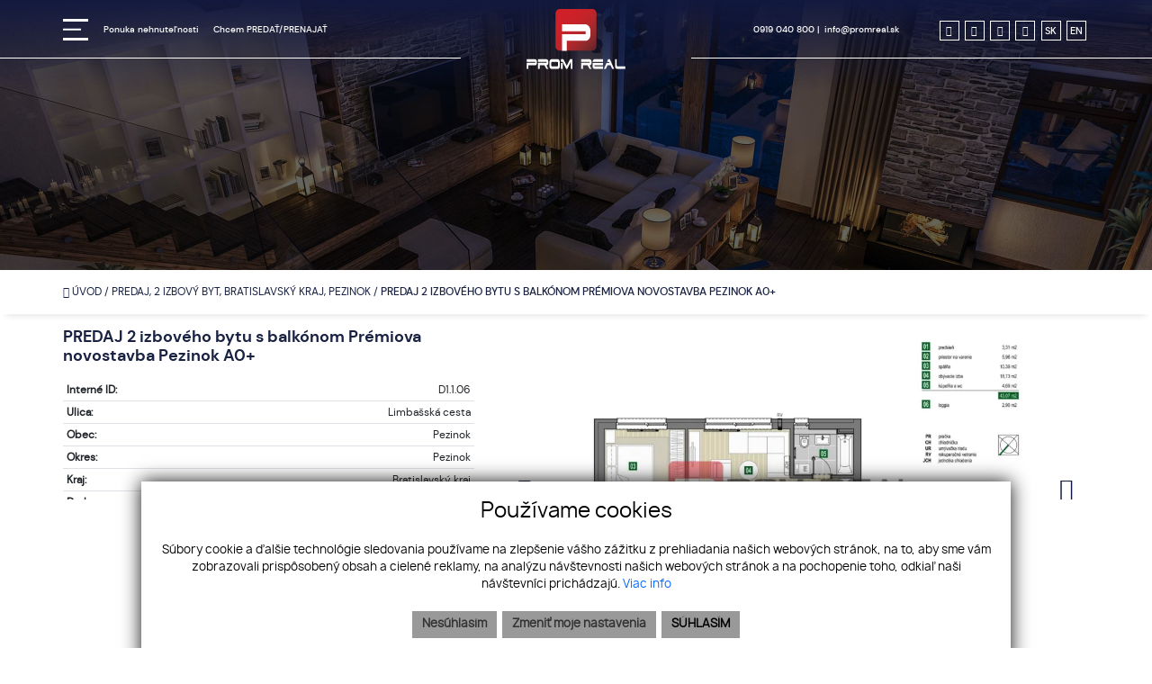

--- FILE ---
content_type: text/html; charset=UTF-8
request_url: https://www.promreal.sk/nehnutelnost/1332-predaj-2-izboveho-bytu-s-balkonom-premiova-novostavba-pezinok-a0
body_size: 19829
content:
<!DOCTYPE html><html lang="sk">
    <head>
        <!-- template -->
        <meta charset="utf-8" >
        <meta http-equiv="X-UA-Compatible" content="IE=edge" >
        <meta name="viewport" content="width=device-width, initial-scale=1.0, maximum-scale=1.0, minimum-scale=1.0, user-scalable=no" >
        <meta property="og:type" content="website">
<meta name="theme-color" content="#d32028">
<meta name="msapplication-navbutton-color" content="#d32028">
<meta name="apple-mobile-web-app-status-bar-style" content="#d32028">
<meta property="robots" content="index, follow">
<meta name="description" content="PREDAJ 2 izbového bytu s balkónom Prémiova novostavba Pezinok A0+">
<meta name="keywords" content="Predaj,2-izbový byt,Pezinok">
<meta property="og:title" content="PREDAJ 2 izbového bytu s balkónom Prémiova novostavba Pezinok A0+">
<meta property="og:description" content="PREDAJ 2 izbového bytu s balkónom Prémiova novostavba Pezinok A0+">
<meta property="og:url" content="https://www.promreal.sk/nehnutelnost/1332-predaj-2-izboveho-bytu-s-balkonom-premiova-novostavba-pezinok-a0">
<meta property="twitter:title" content="PREDAJ 2 izbového bytu s balkónom Prémiova novostavba Pezinok A0+">
<meta property="twitter:description" content="PREDAJ 2 izbového bytu s balkónom Prémiova novostavba Pezinok A0+">
<meta property="twitter:url" content="https://www.promreal.sk/nehnutelnost/1332-predaj-2-izboveho-bytu-s-balkonom-premiova-novostavba-pezinok-a0">
<meta property="og:image" content="https://www.promreal.sk/imgcache/cw/1200/ch/630/-6579521789b1e82e4174d038.jpg">
<meta property="twitter:image" content="https://www.promreal.sk/imgcache/cw/1200/ch/630/-6579521789b1e82e4174d038.jpg">        <meta name="author" content="webex.digital" >
        <meta name="format-detection" content="telephone=no" >
        <title>PREDAJ 2 izbového bytu s balkónom Prémiova novostavba Pezinok A0+</title>        <link href="/libs/fancybox3/jquery.fancybox.min.css" media="screen" rel="stylesheet" type="text/css">
<link href="/css/ddfullscreenmenu.css" media="screen" rel="stylesheet" type="text/css">
<link href="/css/animate.css" media="screen" rel="stylesheet" type="text/css">
<link href="/libs/owl/owl.carousel.css" media="screen" rel="stylesheet" type="text/css">        <link href="https://www.promreal.sk/nehnutelnost/1332-predaj-2-izboveho-bytu-s-balkonom-premiova-novostavba-pezinok-a0" rel="canonical" />
        <link href="/echelon/dist/styles.min.css?v=202601" rel="stylesheet" />
        <link href="/dist/styles.min.css?v=202601" rel="stylesheet" />
        <link rel="shortcut icon" href="/images/favicon.ico" />
        
        <!--[if lt IE 9]>
            <script src="https://oss.maxcdn.com/libs/html5shiv/3.7.0/html5shiv.js"></script>
            <script src="https://oss.maxcdn.com/libs/respond.js/1.3.0/respond.min.js"></script>
        <![endif]-->

        <script >
    //<!--
                    (function() {
                    var submitForm = function () {
                        var form = document.getElementById('form1701257160857bf2x4');

                        if (form) {
                            form.submit();
                        }
                    };

                    var initCaptcha = function () {
                        var widgetId = grecaptcha.render('capctcha-form1701257160857bf2x4', {
                            'sitekey'          : '6LdTRx8pAAAAAKPjJ5tesnn3NPKaNwOpZP-BGXks',
                            'theme'            : 'light',
                            'type'             : 'image',
                            'size'             : 'invisible',
                            'tabindex'         : '0',
                            'callback'         : submitForm,
                            'expired-callback' : '',
                            'error-callback'   : ''
                        });

                        // execute recaptcha on submit
                        var form = document.getElementById('form1701257160857bf2x4');

                        var callback = function (event) {
                            grecaptcha.execute(widgetId);
                            event.preventDefault();
                        };

                        if (form.addEventListener) {
                            form.addEventListener("submit", callback, false);
                        } else if (form.attachEvent) {
                            form.attachEvent('onsubmit', callback);
                        }
                    }

                    window.recapchaContainer = window.recapchaContainer || [];
                    window.recapchaContainer.push(initCaptcha)

                    if (typeof window.renderReCaptcha !== 'function') {
                        window.renderReCaptcha = function () {
                            if (window.recapchaContainer) {
                                window.recapchaContainer.forEach(function (fn) {
                                    fn();
                                });
                            }
                        }
                    }
                })(window);
    //-->
</script>
<script  async="async" defer="defer" src="https://www.google.com/recaptcha/api.js?hl=sk&render=explicit&onload=renderReCaptcha"></script>
<script >
    //<!--
                    (function() {
                    var submitForm = function () {
                        var form = document.getElementById('form17012571856606iyco');

                        if (form) {
                            form.submit();
                        }
                    };

                    var initCaptcha = function () {
                        var widgetId = grecaptcha.render('capctcha-form17012571856606iyco', {
                            'sitekey'          : '6LdTRx8pAAAAAKPjJ5tesnn3NPKaNwOpZP-BGXks',
                            'theme'            : 'light',
                            'type'             : 'image',
                            'size'             : 'invisible',
                            'tabindex'         : '0',
                            'callback'         : submitForm,
                            'expired-callback' : '',
                            'error-callback'   : ''
                        });

                        // execute recaptcha on submit
                        var form = document.getElementById('form17012571856606iyco');

                        var callback = function (event) {
                            grecaptcha.execute(widgetId);
                            event.preventDefault();
                        };

                        if (form.addEventListener) {
                            form.addEventListener("submit", callback, false);
                        } else if (form.attachEvent) {
                            form.attachEvent('onsubmit', callback);
                        }
                    }

                    window.recapchaContainer = window.recapchaContainer || [];
                    window.recapchaContainer.push(initCaptcha)

                    if (typeof window.renderReCaptcha !== 'function') {
                        window.renderReCaptcha = function () {
                            if (window.recapchaContainer) {
                                window.recapchaContainer.forEach(function (fn) {
                                    fn();
                                });
                            }
                        }
                    }
                })(window);
    //-->
</script>
<script >
    //<!--
                    (function() {
                    var submitForm = function () {
                        var form = document.getElementById('form1701257239864lyhmu');

                        if (form) {
                            form.submit();
                        }
                    };

                    var initCaptcha = function () {
                        var widgetId = grecaptcha.render('capctcha-form1701257239864lyhmu', {
                            'sitekey'          : '6LdTRx8pAAAAAKPjJ5tesnn3NPKaNwOpZP-BGXks',
                            'theme'            : 'light',
                            'type'             : 'image',
                            'size'             : 'invisible',
                            'tabindex'         : '0',
                            'callback'         : submitForm,
                            'expired-callback' : '',
                            'error-callback'   : ''
                        });

                        // execute recaptcha on submit
                        var form = document.getElementById('form1701257239864lyhmu');

                        var callback = function (event) {
                            grecaptcha.execute(widgetId);
                            event.preventDefault();
                        };

                        if (form.addEventListener) {
                            form.addEventListener("submit", callback, false);
                        } else if (form.attachEvent) {
                            form.attachEvent('onsubmit', callback);
                        }
                    }

                    window.recapchaContainer = window.recapchaContainer || [];
                    window.recapchaContainer.push(initCaptcha)

                    if (typeof window.renderReCaptcha !== 'function') {
                        window.renderReCaptcha = function () {
                            if (window.recapchaContainer) {
                                window.recapchaContainer.forEach(function (fn) {
                                    fn();
                                });
                            }
                        }
                    }
                })(window);
    //-->
</script>                            </head>
    <body>
 

    
                <div id="e3cookie-banner-container" class="container-fluid bg-white text-dark fixed-bottom">
    <div class="row mx-n3 m-md-n4 justify-content-center">
        <div class="col-9 m-0 p-3 p-md-4 bg-white border-bottom e3cookie-shadow">
            <div class="row my-n2 m-md-n4">
                <div class="col-12 py-2 p-md-4 text-center">
                    <h3 class="e3cookie-title">Používame cookies</h3>
                </div>
            </div>
            <div class="row my-n2 m-md-n4">
                <div class="col-12 py-2 p-md-4 text-center">
                    <p class="e3cookie-text m-0">
                        Súbory cookie a ďalšie technológie sledovania používame na zlepšenie vášho zážitku z prehliadania našich webových stránok, na to, aby sme vám zobrazovali prispôsobený obsah a cielené reklamy, na analýzu návštevnosti našich webových stránok a na pochopenie toho, odkiaľ naši návštevníci prichádzajú.                        <a class="e3cookie-text e3cookie-text-link" href="/pravidla-cookies" target="_blank">
                            Viac info                        </a>
                    </p>
                </div>
            </div>
            <div class="row my-n2 m-md-n4">
                <div class="col-12 py-2 p-md-4 text-center">
                    <div class="row justify-content-center m-n1 mb-md-2">
                                                    <div class="col-12 col-sm-6 col-md-auto order-1 order-sm-2 order-md-3 p-1">
                                <button
                                    id="e3acceptCookie"
                                    class="btn btn-block btn-success rounded-0 e3cookie-btn-text"
                                    type="button"
                                >
                                    SÚHLASÍM                                </button>
                            </div>
                                                                            <div class="col-12 col-sm-6 col-md-auto order-2 order-sm-1 order-md-1 p-1">
                                <button
                                    id="e3refuseCookie"
                                    class="btn btn-block btn-danger rounded-0 e3cookie-btn-text-darker"
                                    type="button"
                                >
                                Nesúhlasím                                </button>
                            </div>
                                                                            <div class="col-12 col-md-auto order-3 order-sm-3 order-md-2 p-1">
                                <button
                                    id="e3setCookie"
                                    class="btn btn-block btn-danger rounded-0 e3cookie-btn-text-darker"
                                    data-toggle="modal"
                                    data-target="#e3cookieSettingsModal"
                                    type="button"
                                >
                                    Zmeniť moje nastavenia                                </button>
                            </div>
                                            </div>
                </div>
            </div>
        </div>
    </div>
</div>

<div class="modal fade" id="e3cookieSettingsModal" tabindex="-1" aria-labelledby="exampleModalLabel" aria-hidden="true">
    <div class="modal-dialog modal-xl modal-dialog-centered modal-dialog-scrollable">
        <div class="modal-content rounded-0 e3cookie-shadow">
            <div class="modal-header">
                <h3 class="modal-title e3cookie-title" id="exampleModalLabel">Nastavenie súborov cookie</h3>
                <button
                    type="button"
                    class="close"
                    data-dismiss="modal"
                    aria-label="Zatvoriť"
                >
                    <span aria-hidden="true">&times;</span>
                </button>
            </div>
            <div class="modal-body">
                <div class="row">
                    <div class="col-sm-12 col-md-6 col-xl mb-2">
                        <label class="e3custom-checkbox">
                            <input
                                type="checkbox"
                                checked="checked"                                id="e3cookie-strictly"
                            />
                            Nevyhnutne potrebné cookies                            <span class="e3checkmark"></span>
                        </label>
                        <p><p>Tieto súbory cookie sú nevyhnutné na to, aby sme vám mohli poskytovať služby dostupné prostredníctvom našej webovej stránky a aby ste mohli používať určité funkcie našej webovej stránky.</p>

<p>Bez týchto súborov cookie vám nemôžeme poskytnúť určité služby na našom webe.</p>
</p>
                    </div>
                    <div class="col-sm-12 col-md-6 col-xl mb-2">
                        <label class="e3custom-checkbox">
                            <input
                                type="checkbox"
                                                                id="e3cookie-functionality"
                            />
                            Funkčné cookies                            <span class="e3checkmark"></span>
                        </label>
                        <p><p>Tieto súbory cookie sa používajú na to, aby vám poskytli osobnejšie prostredie na našej webovej stránke, a na zapamätanie si rozhodnutí, ktoré urobíte pri používaní našej webovej stránky.</p>

<p>Napríklad môžeme použiť funkčné cookies na zapamätanie vašich jazykových preferencií alebo na zapamätanie vašich prihlasovacích údajov.</p>
</p>
                    </div>
                    <div class="col-sm-12 col-md-6 col-xl mb-2">
                        <label class="e3custom-checkbox">
                            <input
                                type="checkbox"
                                                                id="e3cookie-tracking"
                            />
                            Sledovacie a výkonnostné cookies                            <span class="e3checkmark"></span>
                        </label>
                        <p><p>Tieto súbory cookie sa používajú na zhromažďovanie informácií na analýzu prenosu na našom webe a toho, ako návštevníci používajú náš web.</p>

<p>Tieto súbory cookie môžu napríklad sledovať napríklad to, koľko času strávite na webových stránkach alebo navštívených stránkach, čo nám pomáha pochopiť, ako môžeme pre vás vylepšiť naše webové stránky.</p>

<p>Informácie zhromaždené prostredníctvom týchto súborov cookie na sledovanie a výkonnosť neidentifikujú žiadneho jednotlivého návštevníka.</p>
</p>
                    </div>
                    <div class="col-sm-12 col-md-6 col-xl mb-2">
                        <label class="e3custom-checkbox">
                            <input
                                type="checkbox"
                                                                id="e3cookie-targetingAdvertising"
                            />
                            Zacielenie a reklamné cookies                            <span class="e3checkmark"></span>
                        </label>
                        <p><p>Tieto súbory cookie sa používajú na zobrazovanie reklám, ktoré by vás mohli pravdepodobne zaujímať na základe vašich zvykov pri prehliadaní.</p>

<p>Tieto súbory cookie, ktoré slúžia pre náš obsah a/alebo poskytovateľov reklám, môžu kombinovať informácie zhromaždené z našej webovej stránky s ďalšími informáciami, ktoré nezávisle zhromaždili, týkajúce sa aktivít vášho webového prehliadača v rámci ich siete webových stránok.</p>

<p>Ak sa rozhodnete odstrániť alebo zakázať tieto súbory cookie pre zacielenie alebo reklamu, stále sa vám budú zobrazovať reklamy, ktoré však pre vás nemusia byť relevantné.</p>
</p>
                    </div>
                </div>
            </div>
            <div class="modal-footer">
                <div class="container-fluid">
                    <div class="row justify-content-between m-n1 mb-md-2">
                        <div class="col-12 col-sm-6 col-md-auto order-1 order-sm-1 order-md-1 p-1">
                            <button
                                class="btn btn-block btn-danger rounded-0 e3cookie-btn-text-darker"
                                data-dismiss="modal"
                                id="e3saveCookie"
                                type="button"
                            >
                                Uložiť nastavenia                            </button>
                        </div>
                        <div class="col-12 col-sm-6 col-md-auto order-2 order-sm-2 order-md-2 p-1">
                            <button
                                class="btn btn-block btn-success rounded-0 e3cookie-btn"
                                data-dismiss="modal"
                                id="e3acceptAllCookie"
                                type="button"
                            >
                                Povoliť všetky                            </button>
                        </div>
                    </div>
                </div>
            </div>
        </div>
    </div>
</div>


        <!-- template -->

	

<nav id="ddfullscreenmenu">
	<div id="closex">Close</div>
	<div id="ulwrapper">
		<ul id="fullscreenmenu-ul">
                            			
				<li class=" "><a href="/" target="_self"><i class="fa fa-home"></i></a></li>
			                			
				<li class=" "><a href="/nehnutelnosti" target="_self">Ponuka nehnuteľnosti</a></li>
			                			
				<li class=" "><a href="https://www.promreal.sk/chcem-predat-prenajat" target="_self">Chcem predať/prenajať</a></li>
			                			
				<li class=" "><a href="/developerske-projekty" target="_self">Projekty</a></li>
			                			
				<li class=" "><a href="/ocenenie-nehnutelnosti" target="_self">Ocenenie nehnuteľnosti</a></li>
			                			
				<li class=" "><a href="/blog" target="_self">Blog</a></li>
			                			
				<li class=" "><a href="/ebook" target="_self">Ebook</a></li>
			                			
				<li class=" "><a href="/sluzby" target="_self">Služby</a></li>
			                			
				<li class=" "><a href="/povedali-o-nas" target="_self">Povedali o nás</a></li>
			                			
				<li class=" "><a href="/nas-tim" target="_self">Náš tím</a></li>
			                			
				<li class=" "><a href="/kontakt" target="_self">Kontakt</a></li>
						<li class="favouriteAdverts" style="display:none;">
								<a href="/oblubene-nehnutelnosti"><i class="fa fa-star" aria-hidden="true"></i> Obľúbené </a>
            </li>				
		</ul>
	</div>
</nav>
	

	

<div class=" page-realestate">
<div class="content">
    <div class="partial_header">
        

<header class="d-flex d-lg-block justify-content-end justify-content-lg-between align-items-center container-fluid box_padding header-custom">
	<div class="position-absolute main_logo">
		<a href="https://www.promreal.sk/" class="d-inline-block">
			<img src="/images/main_logo.svg" class="img-fluid main_logo_default" alt="Prom real consulting s. r. o., realitná kancelária">
		</a>
	</div>
	<div class="text-white header_content">
		<div class="d-flex align-items-center navigation_wrapper">
			<nav class="d-none d-lg-block mr-auto header_nav header_nav__a">
									
<ul>
				
		<li class="d-inline-block mr-2 mr-xl-3"><a href="/nehnutelnosti" target="_self" class=" position-relative d-block">Ponuka nehnuteľnosti</a></li>
				
		<li class="d-inline-block "><a href="https://www.promreal.sk/chcem-predat-prenajat" target="_self" class=" position-relative d-block">Chcem PREDAŤ/PRENAJAŤ</a></li>
				
</ul>
	

 
					
			</nav>
			<nav class="d-none d-lg-block header_nav header_nav__b">
				<ul>
                    						<li class="d-inline-block"><a href="tel:+421919040800" class="position-relative">0919 040 800</a>&nbsp;|&nbsp;</li>
                    
                    						<li class="d-inline-block"><a href="mailto:info@promreal.sk" class="position-relative">info@promreal.sk</a></li>
                    				</ul>
			</nav>
			<nav class="header_nav header_nav__c">
				<ul>
<!--				
                    						<li class="d-inline-block d-lg-none mr-1"><a href="tel:+421919040800" class="d-flex justify-content-center align-items-center" aria-label="Telefón"><i class="fa fa-phone-square"></i></a></li>
                    
                    						<li class="d-inline-block d-lg-none mr-1"><a href="mailto:info@promreal.sk" class="d-flex justify-content-center align-items-center" aria-label="E-mail"><i class="fa fa-envelope-square"></i></a></li>
                    				
-->				
											<li class="d-inline-block mr-1"><a target="_blank" href="https://www.facebook.com/promrealsk/" class="d-flex justify-content-center align-items-center" aria-label="Facebook"><i class="fa fa-facebook"></i></a></li>
																<li class="d-inline-block mr-1"><a target="_blank" href="https://www.instagram.com/promreal.sk" class="d-flex justify-content-center align-items-center" aria-label="Instagram"><i class="fa fa-instagram"></i></a></li>
																<li class="d-inline-block mr-1"><a target="_blank" href="https://www.youtube.com/channel/UCWModaqp3FbhstrKF1Ao5Cw" class="d-flex justify-content-center align-items-center" aria-label="Youtube"><i class="fa fa-youtube-play"></i></a></li>
											
											<li class="d-inline-block mr-1"><a target="_blank" href="https://www.linkedin.com/company/prom-real/" class="d-flex justify-content-center align-items-center" aria-label="LinkedIn"><i class="fa fa-linkedin"></i></a></li>
										
											
            <li class="d-inline-block mr-1 mt-1 active"><a class="d-flex justify-content-center align-items-center" rel="nofollow" href="/advertlang/sk?referer=https://www.promreal.sk/nehnutelnost/1332-predaj-2-izboveho-bytu-s-balkonom-premiova-novostavba-pezinok-a0">SK</a></li>
                    <li class="d-inline-block mr-1 mt-1 "><a class="d-flex justify-content-center align-items-center" rel="nofollow" href="/advertlang/en?referer=https://www.promreal.sk/advert/1332-sale-one-bedroom-apartment-one-bedroom-apartment-pezinok-slovakia">EN</a></li>
        									
				</ul>
			</nav>
		</div>
	</div>
	<div id="navtoggler" onclick="ddfullscreenmenu.togglemenu()"></div>
</header>

    </div>

	<div class="widget-slider">
		<div class="slider_wrapper slider_custom slider_custom_subpage">
			<div class="owl-carousel owl-theme d-block" id="owl-d4321c67e8b85071298cfa6b">
				<div class="d-flex item">
									
					<img alt="Prom real consulting s. r. o." src="/images/slider01.jpg" class="w-100 h-100 img-object-fit">
				</div>
			</div>
		</div>
	</div><!-- /SLIDER-->
	
    <div class="container-fluid box_margin box_padding breadcrumbs box_margin clearfix">
        <ul>
            <li>
                <a href="/">
                    <i class="fa fa-home" aria-hidden="true"></i> Úvod</a> /&nbsp;
            </li>
            <li>
                                <a href="https://www.promreal.sk/nehnutelnosti?type=Predaj&specie=Byty&country=593e483c6c99e08c2d00002a&region%5B%5D=593e483d6c99e08c2d000098&city%5B%5D=593e483d6c99e08c2d0000a5&category%5B%5D=2+izbov%C3%BD+byt&breadcrumbs=1&adverts#result-filter">
                    Predaj, 2 izbový byt, Bratislavský kraj, Pezinok                </a> /  
            </li>
            <li class="active">           
                &nbsp;PREDAJ 2 izbového bytu s balkónom Prémiova novostavba Pezinok A0+            </li>
        </ul>
    </div><!-- /BREADCRUMBS-->

        <div class="container-fluid box_margin box_padding property_main">
        <div class="row">
            <div class="col-md-6 col-lg-5 product_main_content">
                <div class="realestate_title box_margin"><h1> PREDAJ 2 izbového bytu s balkónom Prémiova novostavba Pezinok A0+</h1></div>
                <table class="table table-sm box_margin">
                    <tbody>
                                                    <tr>
                                <th class="pr-2">Interné ID:</th>
                                <td class="text-right">D1.1.06</td>
                            </tr>
                                                                            <tr>
                                <th class="pr-2">Ulica:</th>
                                <td class="text-right">Limbašská cesta</td>
                            </tr>
                                                                                                    <tr>
                                <th class="pr-2">Obec:</th>
                                <td class="text-right">Pezinok</td>
                            </tr>
                                                                            <tr>
                                <th class="pr-2">Okres:</th>
                                <td class="text-right">Pezinok</td>
                            </tr>
                                                    
                            <tr>
                                <th class="pr-2">Kraj:</th>
                                <td class="text-right">Bratislavský kraj</td>
                            </tr>
                                                                                                    <tr>
                                <th class="pr-2">Druh:</th>
                                <td class="text-right">Byty</td>
                            </tr>
                                                    <tr>
                                <th class="pr-2">Typ:</th>
                                <td class="text-right">Predaj</td>
                            </tr>
                                                    <tr>
                                <th class="pr-2">Typ bytu:</th>
                                <td class="text-right">2-izbový byt</td>
                            </tr>
                                                                    </tbody>	
                </table>

                <!-- If (Is hidden) -->
                                                        <div class="row text-center box_margin ">
                        <div class="col-12">
                            <div class="pmc_price">
                                                                    175 000  €
                                                                                                                <div  class="text"><a href="#hypoCalc" class="scroll">Splátka úveru: <span class="monthly"></span>*</a></div>
                                                                                                </div>
                        </div>
                    </div>
                    <div class=" row text-center pmc_navigation box_margin d-md-flex d-none">           
                        <div class="col-6 col-md-4 pmc_navigation_in">
                            <a href="#" data-toggle="modal" data-target="#watchMail">Sledovať ponuku</a>
                        </div>
                        <div class="col-6 col-md-4 pmc_navigation_in">
                            <a href="#" data-toggle="modal" data-target="#shareMail">Poslať známemu</a>
                        </div>
                        <div class="col-6 col-md-4 pmc_navigation_in">
                            <a href="#map2" class="scroll">Poloha na mape</a>
                        </div>
                        <div class="col-6 col-md-4 pmc_navigation_in">
                            <a rel="nofollow" href="https://www.promreal.sk/realestate/pdf/1332-tlac?show=false" target="_blank">Vytlačiť ponuku</a>
                        </div>
                        <div class="col-6 col-md-4 pmc_navigation_in">
                            <a href="#broker-form" class="scroll">Mám záujem</a>
                        </div>
                        <div class="col-6 col-md-4 pmc_navigation_in">
                            <a href="#hypoCalc" class="scroll ">Mesačná splátka <span id="monthly"></span></a>
                        </div>
                    </div>
                </div>
                <div class="col-md-6 col-lg-7 product_main_image">

                    <div class="d-block d-sm-none mobile-images">
                        
                        <div class="row no-gutters box_margin">
                                                                <div class="col-4 p-0  ">
                                        <div class="">
                                            <a
                                                href="https://www.promreal.sk/imgcache/-6579521789b1e82e4174d038.jpg"
                                                data-fancybox="gallery[sub]"
                                                >
                                                <picture>
                                                    <source type="image/webp" srcset="https://www.promreal.sk/imgcache/cw/175/ch/125/-6579521789b1e82e4174d038.webp">
                                                    <source type="image/jpg" srcset="https://www.promreal.sk/imgcache/cw/175/ch/125/-6579521789b1e82e4174d038.jpg">

                                                    <img
                                                        data-src="https://www.promreal.sk/imgcache/cw/175/ch/125/-6579521789b1e82e4174d038.jpg"
                                                        class="owl-lazy img-fluid"
                                                        alt=""
                                                        />
                                                </picture>
                                            </a>
                                        </div>
                                    </div>
                                    
                                                                    <div class="col-4 p-0  ">
                                        <div class="">
                                            <a
                                                href="https://www.promreal.sk/imgcache/-6579521889b1e82e4174d039.jpg"
                                                data-fancybox="gallery[sub]"
                                                >
                                                <picture>
                                                    <source type="image/webp" srcset="https://www.promreal.sk/imgcache/cw/175/ch/125/-6579521889b1e82e4174d039.webp">
                                                    <source type="image/jpg" srcset="https://www.promreal.sk/imgcache/cw/175/ch/125/-6579521889b1e82e4174d039.jpg">

                                                    <img
                                                        data-src="https://www.promreal.sk/imgcache/cw/175/ch/125/-6579521889b1e82e4174d039.jpg"
                                                        class="owl-lazy img-fluid"
                                                        alt=""
                                                        />
                                                </picture>
                                            </a>
                                        </div>
                                    </div>
                                    
                                                                    <div class="col-4 p-0  ">
                                        <div class="">
                                            <a
                                                href="https://www.promreal.sk/imgcache/-6579521889b1e82e4174d03a.jpg"
                                                data-fancybox="gallery[sub]"
                                                >
                                                <picture>
                                                    <source type="image/webp" srcset="https://www.promreal.sk/imgcache/cw/175/ch/125/-6579521889b1e82e4174d03a.webp">
                                                    <source type="image/jpg" srcset="https://www.promreal.sk/imgcache/cw/175/ch/125/-6579521889b1e82e4174d03a.jpg">

                                                    <img
                                                        data-src="https://www.promreal.sk/imgcache/cw/175/ch/125/-6579521889b1e82e4174d03a.jpg"
                                                        class="owl-lazy img-fluid"
                                                        alt=""
                                                        />
                                                </picture>
                                            </a>
                                        </div>
                                    </div>
                                    
                                                                    <div class="col-4 p-0  ">
                                        <div class="">
                                            <a
                                                href="https://www.promreal.sk/imgcache/-6579521889b1e82e4174d03b.jpg"
                                                data-fancybox="gallery[sub]"
                                                >
                                                <picture>
                                                    <source type="image/webp" srcset="https://www.promreal.sk/imgcache/cw/175/ch/125/-6579521889b1e82e4174d03b.webp">
                                                    <source type="image/jpg" srcset="https://www.promreal.sk/imgcache/cw/175/ch/125/-6579521889b1e82e4174d03b.jpg">

                                                    <img
                                                        data-src="https://www.promreal.sk/imgcache/cw/175/ch/125/-6579521889b1e82e4174d03b.jpg"
                                                        class="owl-lazy img-fluid"
                                                        alt=""
                                                        />
                                                </picture>
                                            </a>
                                        </div>
                                    </div>
                                    
                                                                    <div class="col-4 p-0  ">
                                        <div class="">
                                            <a
                                                href="https://www.promreal.sk/imgcache/-6579521889b1e82e4174d03c.jpg"
                                                data-fancybox="gallery[sub]"
                                                >
                                                <picture>
                                                    <source type="image/webp" srcset="https://www.promreal.sk/imgcache/cw/175/ch/125/-6579521889b1e82e4174d03c.webp">
                                                    <source type="image/jpg" srcset="https://www.promreal.sk/imgcache/cw/175/ch/125/-6579521889b1e82e4174d03c.jpg">

                                                    <img
                                                        data-src="https://www.promreal.sk/imgcache/cw/175/ch/125/-6579521889b1e82e4174d03c.jpg"
                                                        class="owl-lazy img-fluid"
                                                        alt=""
                                                        />
                                                </picture>
                                            </a>
                                        </div>
                                    </div>
                                    
                                                                    <div class="col-4 p-0  ">
                                        <div class="">
                                            <a
                                                href="https://www.promreal.sk/imgcache/-6579521889b1e82e4174d03d.jpg"
                                                data-fancybox="gallery[sub]"
                                                >
                                                <picture>
                                                    <source type="image/webp" srcset="https://www.promreal.sk/imgcache/cw/175/ch/125/-6579521889b1e82e4174d03d.webp">
                                                    <source type="image/jpg" srcset="https://www.promreal.sk/imgcache/cw/175/ch/125/-6579521889b1e82e4174d03d.jpg">

                                                    <img
                                                        data-src="https://www.promreal.sk/imgcache/cw/175/ch/125/-6579521889b1e82e4174d03d.jpg"
                                                        class="owl-lazy img-fluid"
                                                        alt=""
                                                        />
                                                </picture>
                                            </a>
                                        </div>
                                    </div>
                                    
                                                                    <div class="col-4 p-0 hidden imglater ">
                                        <div class="d-flex half-size">
                                            <a
                                                href="https://www.promreal.sk/imgcache/-6579521889b1e82e4174d03e.jpg"
                                                data-fancybox="gallery[sub]"
                                                >
                                                <picture>
                                                    <source type="image/webp" srcset="https://www.promreal.sk/imgcache/cw/175/ch/125/-6579521889b1e82e4174d03e.webp">
                                                    <source type="image/jpg" srcset="https://www.promreal.sk/imgcache/cw/175/ch/125/-6579521889b1e82e4174d03e.jpg">

                                                    <img
                                                        data-src="https://www.promreal.sk/imgcache/cw/175/ch/125/-6579521889b1e82e4174d03e.jpg"
                                                        class="owl-lazy img-fluid"
                                                        alt=""
                                                        />
                                                </picture>
                                            </a>
                                        </div>
                                    </div>
                                    
                                                                    <div class="col-4 p-0 hidden imglater ">
                                        <div class="d-flex half-size">
                                            <a
                                                href="https://www.promreal.sk/imgcache/-6579521889b1e82e4174d03f.jpg"
                                                data-fancybox="gallery[sub]"
                                                >
                                                <picture>
                                                    <source type="image/webp" srcset="https://www.promreal.sk/imgcache/cw/175/ch/125/-6579521889b1e82e4174d03f.webp">
                                                    <source type="image/jpg" srcset="https://www.promreal.sk/imgcache/cw/175/ch/125/-6579521889b1e82e4174d03f.jpg">

                                                    <img
                                                        data-src="https://www.promreal.sk/imgcache/cw/175/ch/125/-6579521889b1e82e4174d03f.jpg"
                                                        class="owl-lazy img-fluid"
                                                        alt=""
                                                        />
                                                </picture>
                                            </a>
                                        </div>
                                    </div>
                                    
                                                                    <div class="col-4 p-0 hidden imglater ">
                                        <div class="d-flex half-size">
                                            <a
                                                href="https://www.promreal.sk/imgcache/-6579521889b1e82e4174d040.jpg"
                                                data-fancybox="gallery[sub]"
                                                >
                                                <picture>
                                                    <source type="image/webp" srcset="https://www.promreal.sk/imgcache/cw/175/ch/125/-6579521889b1e82e4174d040.webp">
                                                    <source type="image/jpg" srcset="https://www.promreal.sk/imgcache/cw/175/ch/125/-6579521889b1e82e4174d040.jpg">

                                                    <img
                                                        data-src="https://www.promreal.sk/imgcache/cw/175/ch/125/-6579521889b1e82e4174d040.jpg"
                                                        class="owl-lazy img-fluid"
                                                        alt=""
                                                        />
                                                </picture>
                                            </a>
                                        </div>
                                    </div>
                                                                            <div class="more_box"><i class="fa fa-arrow-down"></i> Zobraziť viac</div>
                                    
                                                                    <div class="col-4 p-0 hidden imglater ">
                                        <div class="">
                                            <a
                                                href="https://www.promreal.sk/imgcache/-6579521889b1e82e4174d041.jpg"
                                                data-fancybox="gallery[sub]"
                                                >
                                                <picture>
                                                    <source type="image/webp" srcset="https://www.promreal.sk/imgcache/cw/175/ch/125/-6579521889b1e82e4174d041.webp">
                                                    <source type="image/jpg" srcset="https://www.promreal.sk/imgcache/cw/175/ch/125/-6579521889b1e82e4174d041.jpg">

                                                    <img
                                                        data-src="https://www.promreal.sk/imgcache/cw/175/ch/125/-6579521889b1e82e4174d041.jpg"
                                                        class="owl-lazy img-fluid"
                                                        alt=""
                                                        />
                                                </picture>
                                            </a>
                                        </div>
                                    </div>
                                    
                                                                    <div class="col-4 p-0 hidden imglater ">
                                        <div class="">
                                            <a
                                                href="https://www.promreal.sk/imgcache/-6579521889b1e82e4174d042.jpg"
                                                data-fancybox="gallery[sub]"
                                                >
                                                <picture>
                                                    <source type="image/webp" srcset="https://www.promreal.sk/imgcache/cw/175/ch/125/-6579521889b1e82e4174d042.webp">
                                                    <source type="image/jpg" srcset="https://www.promreal.sk/imgcache/cw/175/ch/125/-6579521889b1e82e4174d042.jpg">

                                                    <img
                                                        data-src="https://www.promreal.sk/imgcache/cw/175/ch/125/-6579521889b1e82e4174d042.jpg"
                                                        class="owl-lazy img-fluid"
                                                        alt=""
                                                        />
                                                </picture>
                                            </a>
                                        </div>
                                    </div>
                                    
                                                                    <div class="col-4 p-0 hidden imglater ">
                                        <div class="">
                                            <a
                                                href="https://www.promreal.sk/imgcache/-6579521889b1e82e4174d043.jpg"
                                                data-fancybox="gallery[sub]"
                                                >
                                                <picture>
                                                    <source type="image/webp" srcset="https://www.promreal.sk/imgcache/cw/175/ch/125/-6579521889b1e82e4174d043.webp">
                                                    <source type="image/jpg" srcset="https://www.promreal.sk/imgcache/cw/175/ch/125/-6579521889b1e82e4174d043.jpg">

                                                    <img
                                                        data-src="https://www.promreal.sk/imgcache/cw/175/ch/125/-6579521889b1e82e4174d043.jpg"
                                                        class="owl-lazy img-fluid"
                                                        alt=""
                                                        />
                                                </picture>
                                            </a>
                                        </div>
                                    </div>
                                    
                                                                    <div class="col-4 p-0 hidden imglater ">
                                        <div class="">
                                            <a
                                                href="https://www.promreal.sk/imgcache/-6579521889b1e82e4174d044.jpg"
                                                data-fancybox="gallery[sub]"
                                                >
                                                <picture>
                                                    <source type="image/webp" srcset="https://www.promreal.sk/imgcache/cw/175/ch/125/-6579521889b1e82e4174d044.webp">
                                                    <source type="image/jpg" srcset="https://www.promreal.sk/imgcache/cw/175/ch/125/-6579521889b1e82e4174d044.jpg">

                                                    <img
                                                        data-src="https://www.promreal.sk/imgcache/cw/175/ch/125/-6579521889b1e82e4174d044.jpg"
                                                        class="owl-lazy img-fluid"
                                                        alt=""
                                                        />
                                                </picture>
                                            </a>
                                        </div>
                                    </div>
                                    
                                                                    <div class="col-4 p-0 hidden imglater ">
                                        <div class="">
                                            <a
                                                href="https://www.promreal.sk/imgcache/-6579521889b1e82e4174d045.jpg"
                                                data-fancybox="gallery[sub]"
                                                >
                                                <picture>
                                                    <source type="image/webp" srcset="https://www.promreal.sk/imgcache/cw/175/ch/125/-6579521889b1e82e4174d045.webp">
                                                    <source type="image/jpg" srcset="https://www.promreal.sk/imgcache/cw/175/ch/125/-6579521889b1e82e4174d045.jpg">

                                                    <img
                                                        data-src="https://www.promreal.sk/imgcache/cw/175/ch/125/-6579521889b1e82e4174d045.jpg"
                                                        class="owl-lazy img-fluid"
                                                        alt=""
                                                        />
                                                </picture>
                                            </a>
                                        </div>
                                    </div>
                                    
                                                                    <div class="col-4 p-0 hidden imglater ">
                                        <div class="">
                                            <a
                                                href="https://www.promreal.sk/imgcache/-6579521889b1e82e4174d046.jpg"
                                                data-fancybox="gallery[sub]"
                                                >
                                                <picture>
                                                    <source type="image/webp" srcset="https://www.promreal.sk/imgcache/cw/175/ch/125/-6579521889b1e82e4174d046.webp">
                                                    <source type="image/jpg" srcset="https://www.promreal.sk/imgcache/cw/175/ch/125/-6579521889b1e82e4174d046.jpg">

                                                    <img
                                                        data-src="https://www.promreal.sk/imgcache/cw/175/ch/125/-6579521889b1e82e4174d046.jpg"
                                                        class="owl-lazy img-fluid"
                                                        alt=""
                                                        />
                                                </picture>
                                            </a>
                                        </div>
                                    </div>
                                    
                                                                <div class="less_box hidden"><i class="fa fa-arrow-up"></i> Zobraziť menej</div>
                                                    </div>
                        <div class="buttons">
                            <div class="row text-center pmc_navigation ">
                                                                <div class="col-12 pmc_navigation_in">
                                    
                                </div>
                                                                    <div class="col-12 pmc_navigation_in">
                                                                                    <a class=" bookmarkme"  rel="6579521789b1e82e4174d037" href="#" title="Pridať medzi obľúbené">
                                                Pridať medzi obľúbené <i class="fa fa-star" aria-hidden="true"></i>
                                            </a>
                                                                            </div>
                                                            </div>
                        </div>
                    </div>
                    <div class="d-none d-sm-block">
                        <div class="pmi_main_image  box_margin">
                            <div class="hidden-offer">
                                                                    <div class="propertyMainCarousel owl-carousel owl-theme owl-loaded owl-drag">
                                                                                    <div class="item text-center">
                                                <a
                                                    href="https://www.promreal.sk/imgcache/wt/none/-6579521789b1e82e4174d038.jpg"
                                                    data-fancybox="gallery[main]"
                                                    data-caption=", D2.1.06_arch_page-0001.jpg"
                                                    >
                                                    <picture>
                                                        <source type="image/webp" srcset="https://www.promreal.sk/imgcache/cw/1028/ch/570/or/1/-6579521789b1e82e4174d038.webp">
                                                        <source type="image/jpg" srcset="https://www.promreal.sk/imgcache/cw/1028/ch/570/or/1/-6579521789b1e82e4174d038.jpg">

                                                        <img
                                                            src="/images/eclipse_loader.svg"
                                                            height="200"
                                                            data-src="https://www.promreal.sk/imgcache/cw/1028/ch/570/or/1/-6579521789b1e82e4174d038.jpg"
                                                            class="owl-lazy img-fluid"
                                                            alt="PREDAJ 2 izbového bytu s balkónom Prémiova novostavba Pezinok A0+"
                                                            />
                                                    </picture>
                                                </a>

                                            </div>
                                            
                                            <div class="item text-center">
                                                <a
                                                    href="https://www.promreal.sk/imgcache/-6579521889b1e82e4174d039.jpg"
                                                    data-fancybox="gallery[main]"
                                                    data-caption=", 003-1.jpg"
                                                    >
                                                    <picture>
                                                        <source type="image/webp" srcset="https://www.promreal.sk/imgcache/cw/1011/ch/570/or/1/-6579521889b1e82e4174d039.webp">
                                                        <source type="image/jpg" srcset="https://www.promreal.sk/imgcache/cw/1011/ch/570/or/1/-6579521889b1e82e4174d039.jpg">

                                                        <img
                                                            data-src="https://www.promreal.sk/imgcache/cw/1011/ch/570/or/1/-6579521889b1e82e4174d039.jpg"
                                                            class="owl-lazy img-fluid"
                                                            alt="PREDAJ 2 izbového bytu s balkónom Prémiova novostavba Pezinok A0+"
                                                            />
                                                    </picture>
                                                </a>
                                            </div>

                                        
                                            <div class="item text-center">
                                                <a
                                                    href="https://www.promreal.sk/imgcache/-6579521889b1e82e4174d03a.jpg"
                                                    data-fancybox="gallery[main]"
                                                    data-caption=", 006-1.jpg"
                                                    >
                                                    <picture>
                                                        <source type="image/webp" srcset="https://www.promreal.sk/imgcache/cw/1011/ch/570/or/1/-6579521889b1e82e4174d03a.webp">
                                                        <source type="image/jpg" srcset="https://www.promreal.sk/imgcache/cw/1011/ch/570/or/1/-6579521889b1e82e4174d03a.jpg">

                                                        <img
                                                            data-src="https://www.promreal.sk/imgcache/cw/1011/ch/570/or/1/-6579521889b1e82e4174d03a.jpg"
                                                            class="owl-lazy img-fluid"
                                                            alt="PREDAJ 2 izbového bytu s balkónom Prémiova novostavba Pezinok A0+"
                                                            />
                                                    </picture>
                                                </a>
                                            </div>

                                        
                                            <div class="item text-center">
                                                <a
                                                    href="https://www.promreal.sk/imgcache/-6579521889b1e82e4174d03b.jpg"
                                                    data-fancybox="gallery[main]"
                                                    data-caption=", 004-1.jpg"
                                                    >
                                                    <picture>
                                                        <source type="image/webp" srcset="https://www.promreal.sk/imgcache/cw/1011/ch/570/or/1/-6579521889b1e82e4174d03b.webp">
                                                        <source type="image/jpg" srcset="https://www.promreal.sk/imgcache/cw/1011/ch/570/or/1/-6579521889b1e82e4174d03b.jpg">

                                                        <img
                                                            data-src="https://www.promreal.sk/imgcache/cw/1011/ch/570/or/1/-6579521889b1e82e4174d03b.jpg"
                                                            class="owl-lazy img-fluid"
                                                            alt="PREDAJ 2 izbového bytu s balkónom Prémiova novostavba Pezinok A0+"
                                                            />
                                                    </picture>
                                                </a>
                                            </div>

                                        
                                            <div class="item text-center">
                                                <a
                                                    href="https://www.promreal.sk/imgcache/-6579521889b1e82e4174d03c.jpg"
                                                    data-fancybox="gallery[main]"
                                                    data-caption=", 007-1.jpg"
                                                    >
                                                    <picture>
                                                        <source type="image/webp" srcset="https://www.promreal.sk/imgcache/cw/1011/ch/570/or/1/-6579521889b1e82e4174d03c.webp">
                                                        <source type="image/jpg" srcset="https://www.promreal.sk/imgcache/cw/1011/ch/570/or/1/-6579521889b1e82e4174d03c.jpg">

                                                        <img
                                                            data-src="https://www.promreal.sk/imgcache/cw/1011/ch/570/or/1/-6579521889b1e82e4174d03c.jpg"
                                                            class="owl-lazy img-fluid"
                                                            alt="PREDAJ 2 izbového bytu s balkónom Prémiova novostavba Pezinok A0+"
                                                            />
                                                    </picture>
                                                </a>
                                            </div>

                                        
                                            <div class="item text-center">
                                                <a
                                                    href="https://www.promreal.sk/imgcache/-6579521889b1e82e4174d03d.jpg"
                                                    data-fancybox="gallery[main]"
                                                    data-caption=", View6-5K-FINAL-Z1 (1).jpg"
                                                    >
                                                    <picture>
                                                        <source type="image/webp" srcset="https://www.promreal.sk/imgcache/cw/1011/ch/570/or/1/-6579521889b1e82e4174d03d.webp">
                                                        <source type="image/jpg" srcset="https://www.promreal.sk/imgcache/cw/1011/ch/570/or/1/-6579521889b1e82e4174d03d.jpg">

                                                        <img
                                                            data-src="https://www.promreal.sk/imgcache/cw/1011/ch/570/or/1/-6579521889b1e82e4174d03d.jpg"
                                                            class="owl-lazy img-fluid"
                                                            alt="PREDAJ 2 izbového bytu s balkónom Prémiova novostavba Pezinok A0+"
                                                            />
                                                    </picture>
                                                </a>
                                            </div>

                                        
                                            <div class="item text-center">
                                                <a
                                                    href="https://www.promreal.sk/imgcache/-6579521889b1e82e4174d03e.jpg"
                                                    data-fancybox="gallery[main]"
                                                    data-caption=", DJI_0940.jpg"
                                                    >
                                                    <picture>
                                                        <source type="image/webp" srcset="https://www.promreal.sk/imgcache/cw/1011/ch/570/or/1/-6579521889b1e82e4174d03e.webp">
                                                        <source type="image/jpg" srcset="https://www.promreal.sk/imgcache/cw/1011/ch/570/or/1/-6579521889b1e82e4174d03e.jpg">

                                                        <img
                                                            data-src="https://www.promreal.sk/imgcache/cw/1011/ch/570/or/1/-6579521889b1e82e4174d03e.jpg"
                                                            class="owl-lazy img-fluid"
                                                            alt="PREDAJ 2 izbového bytu s balkónom Prémiova novostavba Pezinok A0+"
                                                            />
                                                    </picture>
                                                </a>
                                            </div>

                                        
                                            <div class="item text-center">
                                                <a
                                                    href="https://www.promreal.sk/imgcache/-6579521889b1e82e4174d03f.jpg"
                                                    data-fancybox="gallery[main]"
                                                    data-caption=", 1.jpg"
                                                    >
                                                    <picture>
                                                        <source type="image/webp" srcset="https://www.promreal.sk/imgcache/cw/1011/ch/570/or/1/-6579521889b1e82e4174d03f.webp">
                                                        <source type="image/jpg" srcset="https://www.promreal.sk/imgcache/cw/1011/ch/570/or/1/-6579521889b1e82e4174d03f.jpg">

                                                        <img
                                                            data-src="https://www.promreal.sk/imgcache/cw/1011/ch/570/or/1/-6579521889b1e82e4174d03f.jpg"
                                                            class="owl-lazy img-fluid"
                                                            alt="PREDAJ 2 izbového bytu s balkónom Prémiova novostavba Pezinok A0+"
                                                            />
                                                    </picture>
                                                </a>
                                            </div>

                                        
                                            <div class="item text-center">
                                                <a
                                                    href="https://www.promreal.sk/imgcache/-6579521889b1e82e4174d040.jpg"
                                                    data-fancybox="gallery[main]"
                                                    data-caption=", DJI_0948.jpg"
                                                    >
                                                    <picture>
                                                        <source type="image/webp" srcset="https://www.promreal.sk/imgcache/cw/1011/ch/570/or/1/-6579521889b1e82e4174d040.webp">
                                                        <source type="image/jpg" srcset="https://www.promreal.sk/imgcache/cw/1011/ch/570/or/1/-6579521889b1e82e4174d040.jpg">

                                                        <img
                                                            data-src="https://www.promreal.sk/imgcache/cw/1011/ch/570/or/1/-6579521889b1e82e4174d040.jpg"
                                                            class="owl-lazy img-fluid"
                                                            alt="PREDAJ 2 izbového bytu s balkónom Prémiova novostavba Pezinok A0+"
                                                            />
                                                    </picture>
                                                </a>
                                            </div>

                                        
                                            <div class="item text-center">
                                                <a
                                                    href="https://www.promreal.sk/imgcache/-6579521889b1e82e4174d041.jpg"
                                                    data-fancybox="gallery[main]"
                                                    data-caption=", 2.jpg"
                                                    >
                                                    <picture>
                                                        <source type="image/webp" srcset="https://www.promreal.sk/imgcache/cw/1011/ch/570/or/1/-6579521889b1e82e4174d041.webp">
                                                        <source type="image/jpg" srcset="https://www.promreal.sk/imgcache/cw/1011/ch/570/or/1/-6579521889b1e82e4174d041.jpg">

                                                        <img
                                                            data-src="https://www.promreal.sk/imgcache/cw/1011/ch/570/or/1/-6579521889b1e82e4174d041.jpg"
                                                            class="owl-lazy img-fluid"
                                                            alt="PREDAJ 2 izbového bytu s balkónom Prémiova novostavba Pezinok A0+"
                                                            />
                                                    </picture>
                                                </a>
                                            </div>

                                        
                                            <div class="item text-center">
                                                <a
                                                    href="https://www.promreal.sk/imgcache/-6579521889b1e82e4174d042.jpg"
                                                    data-fancybox="gallery[main]"
                                                    data-caption=", 3.jpg"
                                                    >
                                                    <picture>
                                                        <source type="image/webp" srcset="https://www.promreal.sk/imgcache/cw/1011/ch/570/or/1/-6579521889b1e82e4174d042.webp">
                                                        <source type="image/jpg" srcset="https://www.promreal.sk/imgcache/cw/1011/ch/570/or/1/-6579521889b1e82e4174d042.jpg">

                                                        <img
                                                            data-src="https://www.promreal.sk/imgcache/cw/1011/ch/570/or/1/-6579521889b1e82e4174d042.jpg"
                                                            class="owl-lazy img-fluid"
                                                            alt="PREDAJ 2 izbového bytu s balkónom Prémiova novostavba Pezinok A0+"
                                                            />
                                                    </picture>
                                                </a>
                                            </div>

                                        
                                            <div class="item text-center">
                                                <a
                                                    href="https://www.promreal.sk/imgcache/-6579521889b1e82e4174d043.jpg"
                                                    data-fancybox="gallery[main]"
                                                    data-caption=", Situacia-WEB-3-BD.jpg"
                                                    >
                                                    <picture>
                                                        <source type="image/webp" srcset="https://www.promreal.sk/imgcache/cw/1011/ch/570/or/1/-6579521889b1e82e4174d043.webp">
                                                        <source type="image/jpg" srcset="https://www.promreal.sk/imgcache/cw/1011/ch/570/or/1/-6579521889b1e82e4174d043.jpg">

                                                        <img
                                                            data-src="https://www.promreal.sk/imgcache/cw/1011/ch/570/or/1/-6579521889b1e82e4174d043.jpg"
                                                            class="owl-lazy img-fluid"
                                                            alt="PREDAJ 2 izbového bytu s balkónom Prémiova novostavba Pezinok A0+"
                                                            />
                                                    </picture>
                                                </a>
                                            </div>

                                        
                                            <div class="item text-center">
                                                <a
                                                    href="https://www.promreal.sk/imgcache/-6579521889b1e82e4174d044.jpg"
                                                    data-fancybox="gallery[main]"
                                                    data-caption=", KOMORY-A-PARKOVANIE bd.jpg"
                                                    >
                                                    <picture>
                                                        <source type="image/webp" srcset="https://www.promreal.sk/imgcache/cw/1011/ch/570/or/1/-6579521889b1e82e4174d044.webp">
                                                        <source type="image/jpg" srcset="https://www.promreal.sk/imgcache/cw/1011/ch/570/or/1/-6579521889b1e82e4174d044.jpg">

                                                        <img
                                                            data-src="https://www.promreal.sk/imgcache/cw/1011/ch/570/or/1/-6579521889b1e82e4174d044.jpg"
                                                            class="owl-lazy img-fluid"
                                                            alt="PREDAJ 2 izbového bytu s balkónom Prémiova novostavba Pezinok A0+"
                                                            />
                                                    </picture>
                                                </a>
                                            </div>

                                        
                                            <div class="item text-center">
                                                <a
                                                    href="https://www.promreal.sk/imgcache/-6579521889b1e82e4174d045.jpg"
                                                    data-fancybox="gallery[main]"
                                                    data-caption=", D2-1-NP-ZMENA.jpg"
                                                    >
                                                    <picture>
                                                        <source type="image/webp" srcset="https://www.promreal.sk/imgcache/cw/1011/ch/570/or/1/-6579521889b1e82e4174d045.webp">
                                                        <source type="image/jpg" srcset="https://www.promreal.sk/imgcache/cw/1011/ch/570/or/1/-6579521889b1e82e4174d045.jpg">

                                                        <img
                                                            data-src="https://www.promreal.sk/imgcache/cw/1011/ch/570/or/1/-6579521889b1e82e4174d045.jpg"
                                                            class="owl-lazy img-fluid"
                                                            alt="PREDAJ 2 izbového bytu s balkónom Prémiova novostavba Pezinok A0+"
                                                            />
                                                    </picture>
                                                </a>
                                            </div>

                                        
                                            <div class="item text-center">
                                                <a
                                                    href="https://www.promreal.sk/imgcache/-6579521889b1e82e4174d046.jpg"
                                                    data-fancybox="gallery[main]"
                                                    data-caption=", 002-1.jpg"
                                                    >
                                                    <picture>
                                                        <source type="image/webp" srcset="https://www.promreal.sk/imgcache/cw/1011/ch/570/or/1/-6579521889b1e82e4174d046.webp">
                                                        <source type="image/jpg" srcset="https://www.promreal.sk/imgcache/cw/1011/ch/570/or/1/-6579521889b1e82e4174d046.jpg">

                                                        <img
                                                            data-src="https://www.promreal.sk/imgcache/cw/1011/ch/570/or/1/-6579521889b1e82e4174d046.jpg"
                                                            class="owl-lazy img-fluid"
                                                            alt="PREDAJ 2 izbového bytu s balkónom Prémiova novostavba Pezinok A0+"
                                                            />
                                                    </picture>
                                                </a>
                                            </div>

                                                                            </div>
                                
                                                                <div class="pmi_main_image_nav">
                                                                                                                <a class=" px-2 px-lg-4 py-1 py-lg-2 bookmarkme"  rel="6579521789b1e82e4174d037" href="#" title="Pridať medzi obľúbené">
                                            Pridať medzi obľúbené <i class="fa fa-star" aria-hidden="true"></i>
                                        </a>
                                                                    </div>
                            </div>
                        </div>
                                                    <div class="pmi_nav box_margin">
                                <div class="propertyCarousel owl-carousel owl-theme owl-drag">

                                                                            <div class="item">
                                            <a
                                                href="https://www.promreal.sk/imgcache/-6579521789b1e82e4174d038.jpg"
                                                data-fancybox="gallery[sub]"
                                                >
                                                <picture>
                                                    <source type="image/webp" srcset="https://www.promreal.sk/imgcache/cw/292/ch/166/or/1/-6579521789b1e82e4174d038.webp">
                                                    <source type="image/jpg" srcset="https://www.promreal.sk/imgcache/cw/292/ch/166/or/1/-6579521789b1e82e4174d038.jpg">

                                                    <img
                                                        data-src="https://www.promreal.sk/imgcache/cw/292/ch/166/or/1/-6579521789b1e82e4174d038.jpg"
                                                        class="owl-lazy"
                                                        alt=""
                                                        />
                                                </picture>
                                            </a>
                                        </div>
                                                                            <div class="item">
                                            <a
                                                href="https://www.promreal.sk/imgcache/-6579521889b1e82e4174d039.jpg"
                                                data-fancybox="gallery[sub]"
                                                >
                                                <picture>
                                                    <source type="image/webp" srcset="https://www.promreal.sk/imgcache/cw/292/ch/166/or/1/-6579521889b1e82e4174d039.webp">
                                                    <source type="image/jpg" srcset="https://www.promreal.sk/imgcache/cw/292/ch/166/or/1/-6579521889b1e82e4174d039.jpg">

                                                    <img
                                                        data-src="https://www.promreal.sk/imgcache/cw/292/ch/166/or/1/-6579521889b1e82e4174d039.jpg"
                                                        class="owl-lazy"
                                                        alt=""
                                                        />
                                                </picture>
                                            </a>
                                        </div>
                                                                            <div class="item">
                                            <a
                                                href="https://www.promreal.sk/imgcache/-6579521889b1e82e4174d03a.jpg"
                                                data-fancybox="gallery[sub]"
                                                >
                                                <picture>
                                                    <source type="image/webp" srcset="https://www.promreal.sk/imgcache/cw/292/ch/166/or/1/-6579521889b1e82e4174d03a.webp">
                                                    <source type="image/jpg" srcset="https://www.promreal.sk/imgcache/cw/292/ch/166/or/1/-6579521889b1e82e4174d03a.jpg">

                                                    <img
                                                        data-src="https://www.promreal.sk/imgcache/cw/292/ch/166/or/1/-6579521889b1e82e4174d03a.jpg"
                                                        class="owl-lazy"
                                                        alt=""
                                                        />
                                                </picture>
                                            </a>
                                        </div>
                                                                            <div class="item">
                                            <a
                                                href="https://www.promreal.sk/imgcache/-6579521889b1e82e4174d03b.jpg"
                                                data-fancybox="gallery[sub]"
                                                >
                                                <picture>
                                                    <source type="image/webp" srcset="https://www.promreal.sk/imgcache/cw/292/ch/166/or/1/-6579521889b1e82e4174d03b.webp">
                                                    <source type="image/jpg" srcset="https://www.promreal.sk/imgcache/cw/292/ch/166/or/1/-6579521889b1e82e4174d03b.jpg">

                                                    <img
                                                        data-src="https://www.promreal.sk/imgcache/cw/292/ch/166/or/1/-6579521889b1e82e4174d03b.jpg"
                                                        class="owl-lazy"
                                                        alt=""
                                                        />
                                                </picture>
                                            </a>
                                        </div>
                                                                            <div class="item">
                                            <a
                                                href="https://www.promreal.sk/imgcache/-6579521889b1e82e4174d03c.jpg"
                                                data-fancybox="gallery[sub]"
                                                >
                                                <picture>
                                                    <source type="image/webp" srcset="https://www.promreal.sk/imgcache/cw/292/ch/166/or/1/-6579521889b1e82e4174d03c.webp">
                                                    <source type="image/jpg" srcset="https://www.promreal.sk/imgcache/cw/292/ch/166/or/1/-6579521889b1e82e4174d03c.jpg">

                                                    <img
                                                        data-src="https://www.promreal.sk/imgcache/cw/292/ch/166/or/1/-6579521889b1e82e4174d03c.jpg"
                                                        class="owl-lazy"
                                                        alt=""
                                                        />
                                                </picture>
                                            </a>
                                        </div>
                                                                            <div class="item">
                                            <a
                                                href="https://www.promreal.sk/imgcache/-6579521889b1e82e4174d03d.jpg"
                                                data-fancybox="gallery[sub]"
                                                >
                                                <picture>
                                                    <source type="image/webp" srcset="https://www.promreal.sk/imgcache/cw/292/ch/166/or/1/-6579521889b1e82e4174d03d.webp">
                                                    <source type="image/jpg" srcset="https://www.promreal.sk/imgcache/cw/292/ch/166/or/1/-6579521889b1e82e4174d03d.jpg">

                                                    <img
                                                        data-src="https://www.promreal.sk/imgcache/cw/292/ch/166/or/1/-6579521889b1e82e4174d03d.jpg"
                                                        class="owl-lazy"
                                                        alt=""
                                                        />
                                                </picture>
                                            </a>
                                        </div>
                                                                            <div class="item">
                                            <a
                                                href="https://www.promreal.sk/imgcache/-6579521889b1e82e4174d03e.jpg"
                                                data-fancybox="gallery[sub]"
                                                >
                                                <picture>
                                                    <source type="image/webp" srcset="https://www.promreal.sk/imgcache/cw/292/ch/166/or/1/-6579521889b1e82e4174d03e.webp">
                                                    <source type="image/jpg" srcset="https://www.promreal.sk/imgcache/cw/292/ch/166/or/1/-6579521889b1e82e4174d03e.jpg">

                                                    <img
                                                        data-src="https://www.promreal.sk/imgcache/cw/292/ch/166/or/1/-6579521889b1e82e4174d03e.jpg"
                                                        class="owl-lazy"
                                                        alt=""
                                                        />
                                                </picture>
                                            </a>
                                        </div>
                                                                            <div class="item">
                                            <a
                                                href="https://www.promreal.sk/imgcache/-6579521889b1e82e4174d03f.jpg"
                                                data-fancybox="gallery[sub]"
                                                >
                                                <picture>
                                                    <source type="image/webp" srcset="https://www.promreal.sk/imgcache/cw/292/ch/166/or/1/-6579521889b1e82e4174d03f.webp">
                                                    <source type="image/jpg" srcset="https://www.promreal.sk/imgcache/cw/292/ch/166/or/1/-6579521889b1e82e4174d03f.jpg">

                                                    <img
                                                        data-src="https://www.promreal.sk/imgcache/cw/292/ch/166/or/1/-6579521889b1e82e4174d03f.jpg"
                                                        class="owl-lazy"
                                                        alt=""
                                                        />
                                                </picture>
                                            </a>
                                        </div>
                                                                            <div class="item">
                                            <a
                                                href="https://www.promreal.sk/imgcache/-6579521889b1e82e4174d040.jpg"
                                                data-fancybox="gallery[sub]"
                                                >
                                                <picture>
                                                    <source type="image/webp" srcset="https://www.promreal.sk/imgcache/cw/292/ch/166/or/1/-6579521889b1e82e4174d040.webp">
                                                    <source type="image/jpg" srcset="https://www.promreal.sk/imgcache/cw/292/ch/166/or/1/-6579521889b1e82e4174d040.jpg">

                                                    <img
                                                        data-src="https://www.promreal.sk/imgcache/cw/292/ch/166/or/1/-6579521889b1e82e4174d040.jpg"
                                                        class="owl-lazy"
                                                        alt=""
                                                        />
                                                </picture>
                                            </a>
                                        </div>
                                                                            <div class="item">
                                            <a
                                                href="https://www.promreal.sk/imgcache/-6579521889b1e82e4174d041.jpg"
                                                data-fancybox="gallery[sub]"
                                                >
                                                <picture>
                                                    <source type="image/webp" srcset="https://www.promreal.sk/imgcache/cw/292/ch/166/or/1/-6579521889b1e82e4174d041.webp">
                                                    <source type="image/jpg" srcset="https://www.promreal.sk/imgcache/cw/292/ch/166/or/1/-6579521889b1e82e4174d041.jpg">

                                                    <img
                                                        data-src="https://www.promreal.sk/imgcache/cw/292/ch/166/or/1/-6579521889b1e82e4174d041.jpg"
                                                        class="owl-lazy"
                                                        alt=""
                                                        />
                                                </picture>
                                            </a>
                                        </div>
                                                                            <div class="item">
                                            <a
                                                href="https://www.promreal.sk/imgcache/-6579521889b1e82e4174d042.jpg"
                                                data-fancybox="gallery[sub]"
                                                >
                                                <picture>
                                                    <source type="image/webp" srcset="https://www.promreal.sk/imgcache/cw/292/ch/166/or/1/-6579521889b1e82e4174d042.webp">
                                                    <source type="image/jpg" srcset="https://www.promreal.sk/imgcache/cw/292/ch/166/or/1/-6579521889b1e82e4174d042.jpg">

                                                    <img
                                                        data-src="https://www.promreal.sk/imgcache/cw/292/ch/166/or/1/-6579521889b1e82e4174d042.jpg"
                                                        class="owl-lazy"
                                                        alt=""
                                                        />
                                                </picture>
                                            </a>
                                        </div>
                                                                            <div class="item">
                                            <a
                                                href="https://www.promreal.sk/imgcache/-6579521889b1e82e4174d043.jpg"
                                                data-fancybox="gallery[sub]"
                                                >
                                                <picture>
                                                    <source type="image/webp" srcset="https://www.promreal.sk/imgcache/cw/292/ch/166/or/1/-6579521889b1e82e4174d043.webp">
                                                    <source type="image/jpg" srcset="https://www.promreal.sk/imgcache/cw/292/ch/166/or/1/-6579521889b1e82e4174d043.jpg">

                                                    <img
                                                        data-src="https://www.promreal.sk/imgcache/cw/292/ch/166/or/1/-6579521889b1e82e4174d043.jpg"
                                                        class="owl-lazy"
                                                        alt=""
                                                        />
                                                </picture>
                                            </a>
                                        </div>
                                                                            <div class="item">
                                            <a
                                                href="https://www.promreal.sk/imgcache/-6579521889b1e82e4174d044.jpg"
                                                data-fancybox="gallery[sub]"
                                                >
                                                <picture>
                                                    <source type="image/webp" srcset="https://www.promreal.sk/imgcache/cw/292/ch/166/or/1/-6579521889b1e82e4174d044.webp">
                                                    <source type="image/jpg" srcset="https://www.promreal.sk/imgcache/cw/292/ch/166/or/1/-6579521889b1e82e4174d044.jpg">

                                                    <img
                                                        data-src="https://www.promreal.sk/imgcache/cw/292/ch/166/or/1/-6579521889b1e82e4174d044.jpg"
                                                        class="owl-lazy"
                                                        alt=""
                                                        />
                                                </picture>
                                            </a>
                                        </div>
                                                                            <div class="item">
                                            <a
                                                href="https://www.promreal.sk/imgcache/-6579521889b1e82e4174d045.jpg"
                                                data-fancybox="gallery[sub]"
                                                >
                                                <picture>
                                                    <source type="image/webp" srcset="https://www.promreal.sk/imgcache/cw/292/ch/166/or/1/-6579521889b1e82e4174d045.webp">
                                                    <source type="image/jpg" srcset="https://www.promreal.sk/imgcache/cw/292/ch/166/or/1/-6579521889b1e82e4174d045.jpg">

                                                    <img
                                                        data-src="https://www.promreal.sk/imgcache/cw/292/ch/166/or/1/-6579521889b1e82e4174d045.jpg"
                                                        class="owl-lazy"
                                                        alt=""
                                                        />
                                                </picture>
                                            </a>
                                        </div>
                                                                            <div class="item">
                                            <a
                                                href="https://www.promreal.sk/imgcache/-6579521889b1e82e4174d046.jpg"
                                                data-fancybox="gallery[sub]"
                                                >
                                                <picture>
                                                    <source type="image/webp" srcset="https://www.promreal.sk/imgcache/cw/292/ch/166/or/1/-6579521889b1e82e4174d046.webp">
                                                    <source type="image/jpg" srcset="https://www.promreal.sk/imgcache/cw/292/ch/166/or/1/-6579521889b1e82e4174d046.jpg">

                                                    <img
                                                        data-src="https://www.promreal.sk/imgcache/cw/292/ch/166/or/1/-6579521889b1e82e4174d046.jpg"
                                                        class="owl-lazy"
                                                        alt=""
                                                        />
                                                </picture>
                                            </a>
                                        </div>
                                                                    </div>
                            </div>
                                            </div>
                </div>
            </div>

            <div class="product_main_content d-md-none">
                <div class=" row   text-center pmc_navigation box_margin  ">           
                    <div class="col-6 col-md-4 pmc_navigation_in">
                        <a href="#" data-toggle="modal" data-target="#watchMail">Sledovať ponuku</a>
                    </div>
                    <div class="col-6 col-md-4 pmc_navigation_in">
                        <a href="#" data-toggle="modal" data-target="#shareMail">Poslať známemu</a>
                    </div>
                    <div class="col-6 col-md-4 pmc_navigation_in">
                        <a href="#map2" class="scroll">Poloha na mape</a>
                    </div>
                    <div class="col-6 col-md-4 pmc_navigation_in">
                        <a rel="nofollow" href="https://www.promreal.sk/realestate/pdf/1332-tlac" target="_blank">Vytlačiť ponuku</a>
                    </div>
                    <div class="col-6 col-md-4 pmc_navigation_in">
                        <a href="#broker-form" class="scroll">Mám záujem</a>
                    </div>
                    <div class="col-6 col-md-4 pmc_navigation_in">
                        <a href="#hypoCalc" class="scroll ">Mesačná splátka <span id="monthly"></span></a>
                    </div>
                </div>
            </div>
        </div><!-- /PROPERTY-MAIN-->
                    <div class="container-fluid box_margin3 box_padding">
                <div class="row">
                    <div class="col-12 col-sm-6 order-2 order-sm-1">
                        <div class="realestate_title box_margin">
                            <h2>Popis nehnuteľnosti</h2>
                        </div>
                    </div>
                    <div class="col-12 col-sm-6 order-1 order-sm-2  mb-3 text-right">

                        <a  class="custom-fb-share-button"  target="_blank" href="https://www.facebook.com/sharer/sharer.php?u=https%3A%2F%2Fwww.promreal.sk%2Fnehnutelnost%2F1332-predaj-2-izboveho-bytu-s-balkonom-premiova-novostavba-pezinok-a0" ><i class="fa fa-facebook"></i>Zdieľať na Facebooku</a>
                    </div>
                </div>
                <div class="property-text">
                    Prvé Moderné bytové domy s A0+ v Pezinku ponúkajú 1, 2, 3 a 4 izbové byty<br />
D1.1.06<br />
<br />
Ponúkajú bezbariérové vstupy, výťahy, vonkajšie parkingy a vnútorné parkovacie miesta v podzemných garážach s prípravou na elektromobilitu. V každom byte bude inštalovaná príprava na chladenie, príprava na vonkajšie elektrické žalúzie a prípojky internetu. Na najvyšších podlažiach bytových domov budú situované byty s terasami a peknými výhľadmi na celé okolie vinohradov. Samozrejmosťou projektu sú nízke prevádzkové náklady bytov. Solárny ohrev teplej vody so zateplením stavby a rekuperáciou zabezpečí energetickú triedu A0+. Každý bytový dom bude mať vlastnú plynovú kotolňu. Ku bytom prináleží samostatná komora na najnižšom podlaží každého domu a byty sa predávajú v štandardnom vyhotovení s laminátovými podlahami, interiérovými dverami, kúpeľňami so sanitou a obkladmi.<br />
<br />
PARKOVANIE: V projekte je navrhnutých 98 vonkajších parkovacích miest pre obyvateľov bytových domov C1, C2 a C3 a pre obyvateľov samostatných rodinných domov. Záujemcovia o byty v bytových domoch D1 a D2 majú k dispozícii 38 miest v podzemných garážach s prípravou na nabíjanie elektromobilov.<br />
<br />
TECHNICKÝ ŠTANDARD BYTU, VYBAVENOSŤ<br />
<br />
- Bezbariérové vstupy a výťahy v každom bytovom dome<br />
- 1, 2, 3 a 4-izbové byty s úžitkovou plochou od 38 m2 do 200 m2<br />
- V cene bytu sú zahrnuté obklady, sanita a dlažby v kúpeľni, parkety a interiérové dvere.<br />
- Loggie, balkóny a terasové byty na najvyšších podlažiach<br />
- Veľké záhradky s oplotením pre byty na prízemí bytových domov C a D<br />
- Bezpečnostné vstupné dvere, systém jednotného kľúča<br />
- Priestory WC a kúpeľní vetrané pomocou ventilátora s dobehom<br />
- Pivničná kobka je v cene bytu<br />
- Audio-vrátnik na vstupe, pripojenie internetu a televízie,<br />
- Detské ihrisko, spoločné zelené plochy, kryté stanoviská odpadkových košov<br />
- Verejné osvetlenie v lokalite<br />
- Napojenie na susednú lokalitu pre peších a aj pre cyklistov.<br />
<br />
ENERGETICKÁ TRIEDA AO+<br />
<br />
- Nízke prevádzkové náklady bytov<br />
- Solárne panely na ohrev TUV na streche každého bytového domu C a D<br />
- Celoplošný fasádny zatepľovací systém s omietkou a tehličkovým obkladom<br />
- Digitálne merače spotreby kúrenia, SV a TUV pre každý byt<br />
- Rekuperačné vetranie bytov<br />
- Bytové priečky z keramických tehál<br />
- Medzibytové steny zo zvukovo-izolačných tehál<br />
- Podlahové vykurovanie v kúpeľniach<br />
- Príprava na chladenie a príprava na vonkajšie žalúzie                </div>
            </div>
            <!-- /PROPERTY-TEXT-->
                                    <div class="container-fluid box_margin3 box_padding">
                <div class="realestate_title box_margin"><h2>Vlastnosti</h2></div>
                <div class="property_features">
                    <div class="row">
                                                <div class="col-md-4 pbc_in pbc_in02">
                                                            <div class="row justify-content-between">
                                    <div class="col-auto">Status:</div>
                                    <div class="col-auto">aktívne</div>
                                </div>
                                                            <div class="row justify-content-between">
                                    <div class="col-auto">Vlastníctvo:</div>
                                    <div class="col-auto">neurčené</div>
                                </div>
                                                            <div class="row justify-content-between">
                                    <div class="col-auto">Úžitková plocha:</div>
                                    <div class="col-auto">46.22 m<sup>2</sup></div>
                                </div>
                                                            <div class="row justify-content-between">
                                    <div class="col-auto">Počet izieb:</div>
                                    <div class="col-auto">2</div>
                                </div>
                                                    </div>
                        <div class="col-md-4 pbc_in pbc_in02">
                                                            <div class="row justify-content-between">
                                    <div class="col-auto">Energetický certifikát:</div>
                                    <div class="col-auto">A</div>
                                </div>
                                                            <div class="row justify-content-between">
                                    <div class="col-auto">Terasa:</div>
                                    <div class="col-auto">áno</div>
                                </div>
                                                            <div class="row justify-content-between">
                                    <div class="col-auto">Výťah:</div>
                                    <div class="col-auto">áno</div>
                                </div>
                                                            <div class="row justify-content-between">
                                    <div class="col-auto">Počet poschodí od prízemia vyššie:</div>
                                    <div class="col-auto">3</div>
                                </div>
                                                    </div>
                        <div class="col-md-4 pbc_in pbc_in02">
                                                            <div class="row justify-content-between">
                                    <div class="col-auto">Poschodie:</div>
                                    <div class="col-auto">1</div>
                                </div>
                                                            <div class="row justify-content-between">
                                    <div class="col-auto">Celková plocha:</div>
                                    <div class="col-auto">49.12 m<sup>2</sup></div>
                                </div>
                                                            <div class="row justify-content-between">
                                    <div class="col-auto">Terasa plocha:</div>
                                    <div class="col-auto">2.9 m<sup>2</sup></div>
                                </div>
                                                    </div>

                    </div>
                </div>
            </div>

            <!-- /PROPERTY-FEATURES-01-->
                                        <div class="container-fluid box_margin3 box_padding" id="hypoCalc">
                    <div class="realestate_title box_margin d-none"><h2>Informatívna úverová kalkulačka</h2></div>
                                                                <div class=" " >
                            <form class="realestate_form"> 
                                <div class="row justify-content-center">
                                    <div class="col-12">
                                        <iframe id="finportal-iframe" src="https://iframe.finportal.app/mortgage-comparison?a=" width="100%" height="700" style="border: none"></iframe>
                                    </div>



                                </div>
                            </form>
                        </div>
                                    </div>
            
                            <div class="container-fluid box_margin3 box_padding project_map">

    <div class="realestate_title box_margin"><h2>Pozrieť na mape</h2></div>
    <div class="row">
        
                            <div class="col-xs-12 col-sm-6">
                    <div class="googlemap-wrapper">
                        <div id="map2" style="z-index: 0;"></div>
                    </div>
                </div>
                <div class="col-xs-12 col-sm-6">
                    <div id="street2">

                    </div>
                </div>
             


                        </div>
</div>                                                    <div class="container-fluid box_margin3 box_padding">
                    <div class="row">
                        <div class="col-md-6">
                            <div class="realestate_title box_margin"><h2>Maklér</h2></div>
                            <div class="d-block d-sm-flex text-center text-sm-left box_margin3 realestate_agent_container">
                                <div class="agent_img">
                                                                            <picture>
                                            <source type="image/webp" srcset="/imgcache/cw/550/ch/570/or/1/-66faf5e18b1d0d04642dd8e0.webp">
                                            <source type="image/jpg" srcset="/imgcache/cw/550/ch/570/or/1/-66faf5e18b1d0d04642dd8e0.jpg">

                                            <img
                                                src="/imgcache/cw/550/ch/570/or/1/-66faf5e18b1d0d04642dd8e0.jpg"
                                                class="img-fluid center-block"
                                                alt="Mgr. Jaroslav Hanínec"
                                                />
                                        </picture>
                                        
                                </div>
                                <div class="pl-sm-3 pl-xl-4 pl-0 agent_info">
                                    <div class="agent-name">
                                        <h3>Mgr. Jaroslav Hanínec</h3>
                                        <p>Licencovaný realitný špecialista</p>
                                    </div>

                                    <ul class="agent-contact">
                                        <li> <a href="tel:+421948660062"><i class="fa fa-phone"></i> 0948 660 062</a></li>
                                        <li><a href="mailTo:haninec@promreal.com"><i class="fa fa-envelope-o"></i> haninec@promreal.com</a></li>
                                    </ul>

                                    <ul class="agent-contact">
                                        <li>
                                            <a href="https://www.promreal.sk/makler/13-mgr-jaroslav-haninec#properties">
                                                Ponuka makléra                                            </a>
                                        </li>
                                                                                                                    </ul>

                                                                            <ul class="agent-language">

                                                                                            <li>
                                                    Slovensky
                                                    
                                                                                                    </li>
                                                                                            <li>
                                                    Česky
                                                    
                                                                                                    </li>
                                                                                            <li>
                                                    English
                                                                                                    </li>
                                                                                    </ul>
                                                                                                                <ul class="agent-membership">
                                                                                            <li class="d-inline-block">
                                                    <img
                                                        src="/images/brands/logo-lrm-default.png"
                                                        class="img-fluid"
                                                        alt="lrm"
                                                        />
                                                                                                    <li class="d-inline-block">
                                                    <img
                                                        src="/images/brands/logo-narks-default.png"
                                                        class="img-fluid"
                                                        alt="narks"
                                                        />
                                                                                            </ul>
                                                                    </div>
                            </div>
                            <div class="row">
                                <div class="col-md-11 agent-text">
                                    <p><p style="text-align:justify">"Skúsenosti v oblasti predaja, kúpy a prenájmu nehnuteľností získavam priebežne,&nbsp;počas&nbsp;mnohých rokov pôsobenia vo finančnom a&nbsp;realitnom sektore. Kľúčovým pilierom mojej praxe je neustále zdôrazňovaný seriózny a etický prístup voči klientom. Mojím cieľom je neustále poskytovať kvalitné služby a aktívne prispievať k nájdeniu ideálnej nehnuteľnosti, ktorá plne vyhovuje individuálnym potrebám klientov.</p>

<p style="text-align:justify">Moje poznatky a odborné skúsenosti mi umožňujú byť pre Vás užitočným partnerom v dosahovaní optimálnych výsledkov pri procesoch predaja, kúpy alebo prenájmu nehnuteľností. Spolupráca so mnou zabezpečuje spoľahlivé a profesionálne vedenie, pričom moje úsilie je vždy zamerané na plné uspokojenie, či&nbsp;prekonanie Vašich očakávaní.</p>

<p style="text-align:justify">S radosťou uvítam príležitosť spolupracovať s Vami na každom kroku transakcie s&nbsp;Vašou nehnuteľnosťou a poskytnúť Vám výnimočné realitné služby založené na dôvere a odbornosti."</p>
</p>
                                </div>
                            </div>
                        </div>
                        <div class="col-md-6">
                            
<a id="broker-form"></a>
    <div class="realestate_title box_margin"><h2>Radi Vám poradíme</h2></div>
<div class="realestate_form">
    <form method="POST" class="broker-contact-form" enctype="multipart&#x2F;form-data" id="form1701257160857bf2x4" action="&#x2F;nehnutelnost&#x2F;1332-predaj-2-izboveho-bytu-s-balkonom-premiova-novostavba-pezinok-a0&#x23;broker-form">        <input type="hidden" name="widgetId" value="1701257160857bf2x4">        <input type="hidden" name="token" value="tk696718adf217f">        <div class="text-left">
            <div class="row">
                <div class="col-md-12">
                    <div class="form-group">
                        <input type="text" name="name" id="input-name-broker" placeholder="Meno&#x20;a&#x20;priezvisko&#x20;&#x2A;" class="form-control" required="required" value="">                    </div>
                                    </div>
            </div>
            <div class="row">
                <div class="col-md-6">
                    <div class="form-group">
                        <input type="text" name="phone" id="input-phone-broker" placeholder="Telef&#xF3;n" class="form-control" pattern="&#x5E;&#x5C;&#x2B;&#x3F;&#x5C;d&#x2B;&#x24;" oninput="this.value&#x3D;this.value.replace&#x28;&#x2F;&#x5B;&#x5E;&#x5C;d&#x2B;&#x5D;&#x2F;g,&#x27;&#x27;&#x29;" value="">                    </div>
                                    </div>
                <div class="col-md-6">
                    <div class="form-group"> 
                        <input type="email" name="email" id="input-email-broker" placeholder="E-mail&#x20;&#x2A;" class="form-control" required="required" value="">
                    </div>
                                    </div>
            </div>
            <div class="form-group"> 
                <textarea name="message" id="text" rows="2" cols="18" placeholder="Spr&#xE1;va&#x20;&#x2A;" class="form-control" required="required"></textarea>
            </div>
                    </div>
                    <div class="form_radio">
                <div>
                    <label class="radio-inline">
                        <input type="radio" name="type" value="1" required>
                        <span>Mám záujem o ďalšie informácie.</span>
                    </label></div>
                <div>
                    <label class="radio-inline">
                        <input type="radio" name="type" value="2">
                        <span>Mám záujem o obhliadku nehnuteľnosti.</span>
                    </label>
                </div>
                <div>
                    <label class="radio-inline">
                        <input type="radio" name="type" value="3">
                        <span>Navrhujem cenu ... EUR.<input type="text" name="price" id="price-input" placeholder="Zada&#x0165;&#x20;cenu" class="price" value=""></span>
                    </label>
                </div>
                                            </div>
                                    <div class="checkbox">
                <label class="e3-form-policy">
                    <input type="hidden" name="agreeWithTerms" value="0"><input type="checkbox" name="agreeWithTerms" required="required" class="e3-form-policy-toggle" value="1">                    <span class="e3-form-policy-title">Súhlasím so spracovaním a uchovávaním osobných údajov</span> <sup>*</sup>
                    <div class="e3-form-policy-text text-justify">
                        <p><p>Týmto udeľujem v&nbsp;zmysle článku 6 a&nbsp;článku 7 Nariadenia Európskeho parlamentu a&nbsp;Rady (EÚ) 2016/679 z&nbsp;27. apríla 2016 o&nbsp;ochrane fyzických osôb pri spracúvaní osobných údajov a&nbsp;o&nbsp;voľnom pohybe týchto údajov a&nbsp;zákona č. 18/2018 Z.z. o&nbsp;ochrane osobných údajov spoločnosti Prom real consulting s. r. o. súhlas so spracovaním mojich osobných údajov v&nbsp;rozsahu: meno, e-mailová adresa a telefón za účelom kontaktovania klienta.&nbsp;</p><p>Právny základ spracúvania osobných údajov je daný v zmysle čl. 6 ods. 1 písm. a) Nariadenia Európskeho parlamentu a Rady (EÚ) 2016/679 z 27. apríla 2016 o ochrane fyzických osôb pri spracúvaní osobných údajov a o voľnom pohybe týchto údajov.&nbsp;</p></p>
                    </div>
                </label>
                            </div>
                            <div id='capctcha-form1701257160857bf2x4'></div>                            <input class="btn btn-primary" type="submit" value="ODOSLAŤ SPRÁVU">
    </form></div>
                        </div>
                    </div>
                </div>
            </div>

            
            

<div class="position-relative container-fluid box_padding mainPadding60Top widget-realestate-list">
					<div class="row mb-4 mb-xl-5">
				<div class="col-lg-12 pb-2 pb-xl-3 border_bottom_custom">
					<div class="wow fadeInUp">
						<h1>Podobné nehnuteľnosti</h1>
					</div>
				</div>
			</div><!-- /PROPERTY-LIST-TOP-->
		
		<div class="position-relative realestate-list-custom">
			<div class="realestate_wrapper realestate-group">
				<div class="owl-carousel owl-theme partners-carousel text-center" id="owl-1701257160857db3lp">
											<div class="item">
							<article class="realestate_container">
								<a href="/nehnutelnost/1208-predaj-2-izboveho-bytu-so-zahradou-v-premiovej-novostavbe-pezinok-a0" class="d-flex flex-column text-left realestate">
									<div class="position-relative bg-dark overflow-hidden realestate_img">

																																																						<img
													alt="PREDAJ 2 izbového bytu so záhradou v Prémiovej novostavbe Pezinok A0+"
													src="/imgcache/cw/600/ch/407/-6579513b6c86e3475e684140.jpg"
													class="img-fluid lazy loading"
													/>
																							
										<div class="position-absolute text-center text-white property_price">
											<ul>
												<li class="mb-1 container_bg__custom">
																																										169 900   €																																			
												</li>
											</ul>
										</div>
										<div class="position-absolute text-center text-white property_tags">
																						 							
										</div>	
									</div>
									<div class="p-3 p-xl-4 realestate_content">
										<div class="realestate_title mb-3 mb-xl-4">
											<h2>PREDAJ 2 izbového bytu so záhradou v Prémiovej novostavbe Pezinok A0+</h2>
										</div>
										<ul class="realestate_text">
																							<li class="position-relative realestate_text01">2-izbový byt</li>
																																		<li class="position-relative realestate_text02">48.28 m<sup>2</sup></li>
																						<li class="position-relative realestate_text03">
																							Limbašská cesta, 
												
											Pezinok											</li>
										</ul>
									</div>
								</a>
							</article>
						</div>

											<div class="item">
							<article class="realestate_container">
								<a href="/nehnutelnost/1210-predaj-2-izboveho-bytu-s-balkonom-premiova-novostavba-pezinok-a0" class="d-flex flex-column text-left realestate">
									<div class="position-relative bg-dark overflow-hidden realestate_img">

																																																						<img
													alt="PREDAJ 2 izbového bytu s balkónom Prémiova novostavba Pezinok A0+"
													src="/imgcache/cw/600/ch/407/-6579513f6c86e3475e68415e.jpg"
													class="img-fluid lazy loading"
													/>
																							
										<div class="position-absolute text-center text-white property_price">
											<ul>
												<li class="mb-1 container_bg__custom">
																																										177 000   €																																			
												</li>
											</ul>
										</div>
										<div class="position-absolute text-center text-white property_tags">
																						 							
										</div>	
									</div>
									<div class="p-3 p-xl-4 realestate_content">
										<div class="realestate_title mb-3 mb-xl-4">
											<h2>PREDAJ 2 izbového bytu s balkónom Prémiova novostavba Pezinok A0+</h2>
										</div>
										<ul class="realestate_text">
																							<li class="position-relative realestate_text01">2-izbový byt</li>
																																		<li class="position-relative realestate_text02">43.22 m<sup>2</sup></li>
																						<li class="position-relative realestate_text03">
																							Limbašská cesta, 
												
											Pezinok											</li>
										</ul>
									</div>
								</a>
							</article>
						</div>

											<div class="item">
							<article class="realestate_container">
								<a href="/nehnutelnost/1216-predaj-2-izboveho-bytu-v-premiovej-novostavbe-pezinok-a0" class="d-flex flex-column text-left realestate">
									<div class="position-relative bg-dark overflow-hidden realestate_img">

																																																						<img
													alt="PREDAJ 2 izbového bytu v Prémiovej novostavbe Pezinok A0+"
													src="/imgcache/cw/600/ch/407/-66aa2aabc0717f0af53f6931.jpg"
													class="img-fluid lazy loading"
													/>
																							
										<div class="position-absolute text-center text-white property_price">
											<ul>
												<li class="mb-1 container_bg__custom">
																																										192 000   €																																			
												</li>
											</ul>
										</div>
										<div class="position-absolute text-center text-white property_tags">
																						 							
										</div>	
									</div>
									<div class="p-3 p-xl-4 realestate_content">
										<div class="realestate_title mb-3 mb-xl-4">
											<h2>PREDAJ 2 izbového bytu v Prémiovej novostavbe Pezinok A0+</h2>
										</div>
										<ul class="realestate_text">
																							<li class="position-relative realestate_text01">2-izbový byt</li>
																																		<li class="position-relative realestate_text02">110.51 m<sup>2</sup></li>
																						<li class="position-relative realestate_text03">
																							Limbašská cesta, 
												
											Pezinok											</li>
										</ul>
									</div>
								</a>
							</article>
						</div>

											<div class="item">
							<article class="realestate_container">
								<a href="/nehnutelnost/1218-predaj-2-izbovy-byt-v-premiovej-novostavbe-pezinok-a0" class="d-flex flex-column text-left realestate">
									<div class="position-relative bg-dark overflow-hidden realestate_img">

										<div class="exclusive_tag">Exkluzívna ponuka</div>																																												<img
													alt="PREDAJ 2 izbový byt v Prémiovej novostavbe Pezinok A0+"
													src="/imgcache/cw/600/ch/407/-65795156ad73317de2221937.jpg"
													class="img-fluid lazy loading"
													/>
																							
										<div class="position-absolute text-center text-white property_price">
											<ul>
												<li class="mb-1 container_bg__custom">
																																										204 000   €																																			
												</li>
											</ul>
										</div>
										<div class="position-absolute text-center text-white property_tags">
																						 							
										</div>	
									</div>
									<div class="p-3 p-xl-4 realestate_content">
										<div class="realestate_title mb-3 mb-xl-4">
											<h2>PREDAJ 2 izbový byt v Prémiovej novostavbe Pezinok A0+</h2>
										</div>
										<ul class="realestate_text">
																							<li class="position-relative realestate_text01">2-izbový byt</li>
																																		<li class="position-relative realestate_text02">153.28 m<sup>2</sup></li>
																						<li class="position-relative realestate_text03">
																							Limbašská cesta, 
												
											Pezinok											</li>
										</ul>
									</div>
								</a>
							</article>
						</div>

											<div class="item">
							<article class="realestate_container">
								<a href="/nehnutelnost/1222-predaj-2-izbovy-byt-s-balkonom-v-premiovej-novostavbe-pezinok-a0" class="d-flex flex-column text-left realestate">
									<div class="position-relative bg-dark overflow-hidden realestate_img">

										<div class="exclusive_tag">Exkluzívna ponuka</div>																																												<img
													alt="PREDAJ 2 izbový byt s balkónom v Prémiovej novostavbe Pezinok A0+"
													src="/imgcache/cw/600/ch/407/-6579515fad73317de2221984.jpg"
													class="img-fluid lazy loading"
													/>
																							
										<div class="position-absolute text-center text-white property_price">
											<ul>
												<li class="mb-1 container_bg__custom">
																											Cena v RK																					
												</li>
											</ul>
										</div>
										<div class="position-absolute text-center text-white property_tags">
																						 							
										</div>	
									</div>
									<div class="p-3 p-xl-4 realestate_content">
										<div class="realestate_title mb-3 mb-xl-4">
											<h2>PREDAJ 2 izbový byt s balkónom v Prémiovej novostavbe Pezinok A0+</h2>
										</div>
										<ul class="realestate_text">
																							<li class="position-relative realestate_text01">2-izbový byt</li>
																																		<li class="position-relative realestate_text02">56.77 m<sup>2</sup></li>
																						<li class="position-relative realestate_text03">
																							Limbašská cesta, 
												
											Pezinok											</li>
										</ul>
									</div>
								</a>
							</article>
						</div>

											<div class="item">
							<article class="realestate_container">
								<a href="/nehnutelnost/1223-predaj-2-izbovy-byt-s-balkonom-v-premiovej-novostavbe-pezinok-a0" class="d-flex flex-column text-left realestate">
									<div class="position-relative bg-dark overflow-hidden realestate_img">

										<div class="exclusive_tag">Exkluzívna ponuka</div>																																												<img
													alt="PREDAJ 2 izbový byt s balkónom v Prémiovej novostavbe Pezinok A0+"
													src="/imgcache/cw/600/ch/407/-6746503d6e94df2edc3de4ad.jpg"
													class="img-fluid lazy loading"
													/>
																							
										<div class="position-absolute text-center text-white property_price">
											<ul>
												<li class="mb-1 container_bg__custom">
																																										196 000   €																																			
												</li>
											</ul>
										</div>
										<div class="position-absolute text-center text-white property_tags">
																						 							
										</div>	
									</div>
									<div class="p-3 p-xl-4 realestate_content">
										<div class="realestate_title mb-3 mb-xl-4">
											<h2>PREDAJ 2 izbový byt s balkónom v Prémiovej novostavbe Pezinok A0+</h2>
										</div>
										<ul class="realestate_text">
																							<li class="position-relative realestate_text01">2-izbový byt</li>
																																		<li class="position-relative realestate_text02">56.77 m<sup>2</sup></li>
																						<li class="position-relative realestate_text03">
																							Limbašská cesta, 
												
											Pezinok											</li>
										</ul>
									</div>
								</a>
							</article>
						</div>

											<div class="item">
							<article class="realestate_container">
								<a href="/nehnutelnost/1229-predaj-2-izbovy-byt-s-balkonom-v-premiovej-novostavbe-pezinok-a0" class="d-flex flex-column text-left realestate">
									<div class="position-relative bg-dark overflow-hidden realestate_img">

										<div class="exclusive_tag">Exkluzívna ponuka</div>																																												<img
													alt="PREDAJ 2 izbový byt s balkónom v Prémiovej novostavbe Pezinok A0+"
													src="/imgcache/cw/600/ch/407/-679ce14d5e3e1963c85dc1de.jpg"
													class="img-fluid lazy loading"
													/>
																							
										<div class="position-absolute text-center text-white property_price">
											<ul>
												<li class="mb-1 container_bg__custom">
																																										198 000   €																																			
												</li>
											</ul>
										</div>
										<div class="position-absolute text-center text-white property_tags">
																						 							
										</div>	
									</div>
									<div class="p-3 p-xl-4 realestate_content">
										<div class="realestate_title mb-3 mb-xl-4">
											<h2>PREDAJ 2 izbový byt s balkónom v Prémiovej novostavbe Pezinok A0+</h2>
										</div>
										<ul class="realestate_text">
																							<li class="position-relative realestate_text01">2-izbový byt</li>
																																		<li class="position-relative realestate_text02">56.79 m<sup>2</sup></li>
																						<li class="position-relative realestate_text03">
																							Limbašská cesta, 
												
											Pezinok											</li>
										</ul>
									</div>
								</a>
							</article>
						</div>

											<div class="item">
							<article class="realestate_container">
								<a href="/nehnutelnost/3588-predaj-2-izbovy-byt-110-m2-v-premiovej-novostavbe-pezinok-a0" class="d-flex flex-column text-left realestate">
									<div class="position-relative bg-dark overflow-hidden realestate_img">

										<div class="exclusive_tag">Exkluzívna ponuka</div>																																												<img
													alt="PREDAJ 2 izbový byt - 110 m2 v Prémiovej novostavbe Pezinok A0+"
													src="/imgcache/cw/600/ch/407/-67293fe8762af30f60000233.jpg"
													class="img-fluid lazy loading"
													/>
																							
										<div class="position-absolute text-center text-white property_price">
											<ul>
												<li class="mb-1 container_bg__custom">
																																										192 000   €																																			
												</li>
											</ul>
										</div>
										<div class="position-absolute text-center text-white property_tags">
																																		<ul>
																											<li class="mb-1 container_bg__custom">3D prehliadka</li>

																									</ul>
											 							
										</div>	
									</div>
									<div class="p-3 p-xl-4 realestate_content">
										<div class="realestate_title mb-3 mb-xl-4">
											<h2>PREDAJ 2 izbový byt - 110 m2 v Prémiovej novostavbe Pezinok A0+</h2>
										</div>
										<ul class="realestate_text">
																							<li class="position-relative realestate_text01">2-izbový byt</li>
																																		<li class="position-relative realestate_text02">109.83 m<sup>2</sup></li>
																						<li class="position-relative realestate_text03">
																							Limbašská cesta, 
												
											Pezinok											</li>
										</ul>
									</div>
								</a>
							</article>
						</div>

											<div class="item">
							<article class="realestate_container">
								<a href="/nehnutelnost/1360-predaj-2-izboveho-bytu-s-balkonom-premiova-novostavba-pezinok-a0" class="d-flex flex-column text-left realestate">
									<div class="position-relative bg-dark overflow-hidden realestate_img">

																																																						<img
													alt="PREDAJ 2 izbového bytu s balkónom Prémiova novostavba Pezinok A0+"
													src="/imgcache/cw/600/ch/407/-6579523f89b1e82e4174d1ad.jpg"
													class="img-fluid lazy loading"
													/>
																							
										<div class="position-absolute text-center text-white property_price">
											<ul>
												<li class="mb-1 container_bg__custom">
																																										175 000   €																																			
												</li>
											</ul>
										</div>
										<div class="position-absolute text-center text-white property_tags">
																						 							
										</div>	
									</div>
									<div class="p-3 p-xl-4 realestate_content">
										<div class="realestate_title mb-3 mb-xl-4">
											<h2>PREDAJ 2 izbového bytu s balkónom Prémiova novostavba Pezinok A0+</h2>
										</div>
										<ul class="realestate_text">
																							<li class="position-relative realestate_text01">2-izbový byt</li>
																																		<li class="position-relative realestate_text02">49.12 m<sup>2</sup></li>
																						<li class="position-relative realestate_text03">
																							Limbašská cesta, 
												
											Pezinok											</li>
										</ul>
									</div>
								</a>
							</article>
						</div>

											<div class="item">
							<article class="realestate_container">
								<a href="/nehnutelnost/2344-hladam-pre-hotovostneho-klienta-2i-alebo-3i-byt-v-novostavbe-v-pezinku" class="d-flex flex-column text-left realestate">
									<div class="position-relative bg-dark overflow-hidden realestate_img">

																																																						<img
													alt="HĽADÁM pre hotovostného klienta 2i alebo 3i byt v novostavbe v Pezinku"
													src="/imgcache/cw/600/ch/407/-65795c7addd8873a735cd4a0.jpg"
													class="img-fluid lazy loading"
													/>
																							
										<div class="position-absolute text-center text-white property_price">
											<ul>
												<li class="mb-1 container_bg__custom">
																											Cena v RK																					
												</li>
											</ul>
										</div>
										<div class="position-absolute text-center text-white property_tags">
																						 							
										</div>	
									</div>
									<div class="p-3 p-xl-4 realestate_content">
										<div class="realestate_title mb-3 mb-xl-4">
											<h2>HĽADÁM pre hotovostného klienta 2i alebo 3i byt v novostavbe v Pezinku</h2>
										</div>
										<ul class="realestate_text">
																							<li class="position-relative realestate_text01">2-izbový byt</li>
																																	<li class="position-relative realestate_text03">
																							Suvorovova, 
												
											Pezinok											</li>
										</ul>
									</div>
								</a>
							</article>
						</div>

											<div class="item">
							<article class="realestate_container">
								<a href="/nehnutelnost/3697-predaj-2-izb-bytu-so-zahradkou-samorin" class="d-flex flex-column text-left realestate">
									<div class="position-relative bg-dark overflow-hidden realestate_img">

																																																						<img
													alt="Predaj 2-izb. bytu so záhradkou - Šamorín"
													src="/imgcache/cw/600/ch/407/-6716626145482b2050551760.jpg"
													class="img-fluid lazy loading"
													/>
																							
										<div class="position-absolute text-center text-white property_price">
											<ul>
												<li class="mb-1 container_bg__custom">
																																										145 000   €																																			
												</li>
											</ul>
										</div>
										<div class="position-absolute text-center text-white property_tags">
																						 							
										</div>	
									</div>
									<div class="p-3 p-xl-4 realestate_content">
										<div class="realestate_title mb-3 mb-xl-4">
											<h2>Predaj 2-izb. bytu so záhradkou - Šamorín</h2>
										</div>
										<ul class="realestate_text">
																							<li class="position-relative realestate_text01">2-izbový byt</li>
																																		<li class="position-relative realestate_text02">69 m<sup>2</sup></li>
																						<li class="position-relative realestate_text03">
																							Prvá, 
												
											Šamorín											</li>
										</ul>
									</div>
								</a>
							</article>
						</div>

											<div class="item">
							<article class="realestate_container">
								<a href="/nehnutelnost/4010-predaj-2i-byt-110-m2-premiova-novost-zelene-nivy-pezinok" class="d-flex flex-column text-left realestate">
									<div class="position-relative bg-dark overflow-hidden realestate_img">

										<div class="exclusive_tag">Exkluzívna ponuka</div>																																												<img
													alt="PREDAJ 2i byt, 110 m2, Prémiová novost. Zelené Nivy, Pezinok"
													src="/imgcache/cw/600/ch/407/-67293fe8762af30f60000233.jpg"
													class="img-fluid lazy loading"
													/>
																							
										<div class="position-absolute text-center text-white property_price">
											<ul>
												<li class="mb-1 container_bg__custom">
																																										192 000   €																																			
												</li>
											</ul>
										</div>
										<div class="position-absolute text-center text-white property_tags">
																																		<ul>
																											<li class="mb-1 container_bg__custom">3D prehliadka</li>

																											<li class="mb-1 container_bg__custom">prémiová novostavba</li>

																											<li class="mb-1 container_bg__custom">parking</li>

																											<li class="mb-1 container_bg__custom">záhradka</li>

																									</ul>
											 							
										</div>	
									</div>
									<div class="p-3 p-xl-4 realestate_content">
										<div class="realestate_title mb-3 mb-xl-4">
											<h2>PREDAJ 2i byt, 110 m2, Prémiová novost. Zelené Nivy, Pezinok</h2>
										</div>
										<ul class="realestate_text">
																							<li class="position-relative realestate_text01">2-izbový byt</li>
																																		<li class="position-relative realestate_text02">110.51 m<sup>2</sup></li>
																						<li class="position-relative realestate_text03">
																							Pezinok, 
												
											Pezinok											</li>
										</ul>
									</div>
								</a>
							</article>
						</div>

														</div>
			</div>
		</div>
		<div class="text-center pt-3 mt-4 wow fadeInUp">
<div class="nav-button nav-button-sml"><a href="/nehnutelnosti" class="d-inline-block">ZOBRAZIŤ KOMPLETNÚ PONUKU</a></div>
</div></div>		


                <div class="container-fluid box_margin box_padding">
            <!-- Modal -->
<div class="widget-modals-form">
    <div class="modal fade" id="watchMail" tabindex="-1" role="dialog" aria-labelledby="exampleModalLabel" aria-hidden="true">
        <div class="modal-dialog" role="document">
            <div class="modal-content ">
                                                <form method="POST" class="watch-advert-form" id="form17012571856606iyco">                <div class="modal-header">
                    <h5 class="modal-title" id="exampleModalLabel">Sledovať ponuku</h5>
                    <button type="button" class="close" data-dismiss="modal" aria-label="Close">
                        <span aria-hidden="true">&times;</span>
                    </button>
                </div>
                <div class="modal-body">
                    <div class="row ">
                        <div class="col-sm-12">
                            <input type="hidden" name="widgetId" value="17012571856606iyco">                            <input type="hidden" name="token" value="tk696718ae12449">                            <input type="hidden" name="advertId" value="1332">                            <div class="form-group">
                                
                                <input type="text" name="name" id="input-name-watch" placeholder="Va&#x0161;e&#x20;meno&#x20;&#x2A;" class="form-control" required="required" value="">                                <div >  </div>
                            </div>

                            <div class="form-group">
                                
                                <input type="email" name="email" id="input-email-watch" placeholder="V&#xE1;&#x0161;&#x20;e-mail&#x20;&#x2A;" class="form-control&#x20;email-check" required="required" value="">                                <div>  </div>
                                
                            </div>
                            <p class="text-right">
                                <sup>*</sup> - povinné položky                            </p>
                                                            <div class="checkbox">
                                    <label class="e3-form-policy">
                                        <input type="hidden" name="agreeWithTerms" value="0"><input type="checkbox" name="agreeWithTerms" required="required" class="e3-form-policy-toggle" value="1">                                        <span class="e3-form-policy-title">Súhlasím so spracovaním a uchovávaním osobných údajov</span>
                                        <div class="e3-form-policy-text text-justify">
                                            <p><p>Týmto udeľujem v&nbsp;zmysle článku 6 a&nbsp;článku 7 Nariadenia Európskeho parlamentu a&nbsp;Rady (EÚ) 2016/679 z&nbsp;27. apríla 2016 o&nbsp;ochrane fyzických osôb pri spracúvaní osobných údajov a&nbsp;o&nbsp;voľnom pohybe týchto údajov a&nbsp;zákona č. 18/2018 Z.z. o&nbsp;ochrane osobných údajov spoločnosti Prom real consulting s. r. o. súhlas so spracovaním mojich osobných údajov v&nbsp;rozsahu: e-mailová adresa a meno za účelom kontaktovania klienta.&nbsp;</p><p>Právny základ spracúvania osobných údajov je daný v zmysle čl. 6 ods. 1 písm. a) Nariadenia Európskeho parlamentu a Rady (EÚ) 2016/679 z 27. apríla 2016 o ochrane fyzických osôb pri spracúvaní osobných údajov a o voľnom pohybe týchto údajov.&nbsp;</p></p>
                                        </div>
                                    </label>
                                                                    </div>
                                                                                        <div id='capctcha-form17012571856606iyco'></div>                                                                               
                        </div>               
                    </div>
                </div>
                
                    <button class="btn btn-primary" type="submit"  id="submit-btn">Odoslať</button>
              </form>              
            </div>
            
        </div>
    </div>
</div>

<!-- Modal -->
<div class="widget-modals-form">
    <div class="modal fade" id="shareMail" tabindex="-1" role="dialog" aria-labelledby="exampleModalLabel" aria-hidden="true">
        <div class="modal-dialog" role="document">
            <div class="modal-content ">
                                                <form method="POST" class="send-advert-form" id="form1701257239864lyhmu">                <div class="modal-header">
                    <h5 class="modal-title" id="exampleModalLabel">Poslať známemu ponuku</h5>
                    <button type="button" class="close" data-dismiss="modal" aria-label="Close">
                        <span aria-hidden="true">&times;</span>
                    </button>
                </div>
                <div class="modal-body">

                    <div class="row ">
                        <div class="col-sm-12">
                            <input type="hidden" name="widgetId" value="1701257239864lyhmu">                            <input type="hidden" name="token" value="tk696718ae128c4">                            <input type="hidden" name="advertId" value="1332">                            <div class="form-group">

                                <input type="text" name="name" id="input-name-send" placeholder="Va&#x0161;e&#x20;meno&#x20;&#x2A;" class="form-control" required="required" value="">                                <div >  </div>
                            </div>

                            <div class="form-group">

                                <input type="email" name="email" id="input-email-send" placeholder="E-mail&#x20;V&#xE1;&#x0161;ho&#x20;zn&#xE1;meho&#x20;&#x2A;" class="form-control&#x20;email-check2" required="required" value="">                                <div >  </div>
                                
                            </div>

                            <div class="form-group">

                                <textarea name="message" id="input-message-send" rows="4" class="form-control" placeholder="Spr&#xE1;va&#x20;&#x2A;" required="required"></textarea>                                <div >  </div>
                            </div>

                            <p class="text-right">
                                <sup>*</sup> - povinné položky                            </p>

                                                                                        <div id='capctcha-form1701257239864lyhmu'></div>                                                            
                        </div>
                    </div>
                </div>
                <button class="btn btn-primary" type="submit" id="submit-btn2">Odoslať</button>
                </form>                            </div>
        </div>
    </div>
</div>
        </div>
        <div class="overflow-hidden partial_footer">
	<footer class="position-relative text-center text-md-left container_bg__dark footer-custom">
		<div class="container-fluid box_padding py-3 py-xl-4 footer-logo">
			<a href="https://www.promreal.sk/" class="d-inline-flex align-items-center">
				<img src="/images/icon-logo.svg" class="img-fluid mr-3" alt="Prom real consulting s. r. o., realitná kancelária">
				<span>Váš sprievodca nehnuteľnosťami!</span>
			</a>
		</div>
		<div class="container-fluid box_padding py-3 py-xl-4 footer-content-top">
			<div class="row">
				<div class="col-md-8 mb-4 mb-md-0">
											
<ul>
				
		<li class="d-inline-block "><a href="/cennik-sluzieb" target="_self">Cenník služieb</a>
		
		 
		|
				
		</li>
				
		<li class="d-inline-block "><a href="/eticky-kodex" target="_self">Etický kódex</a>
		
		 
		|
				
		</li>
				
		<li class="d-inline-block "><a href="/reklamacny-poriadok" target="_self">Reklamačný poriadok</a>
		
		 
		|
				
		</li>
				
		<li class="d-inline-block "><a href="/vseobecne-obchodne-podmienky" target="_self">Všeobecné obchodné podmienky</a>
		
				
		</li>
				
</ul>
	

						
				</div>
				<div
					class="col-md-4 d-flex align-items-center justify-content-center justify-content-md-end">
					<span class="mr-3">Sociálne siete</span>
					<ul>				
                        							<li class="d-inline-block mr-3"><a target="_blank" href="https://www.facebook.com/promrealsk/" aria-label="Facebook"><i class="fa fa-facebook"></i></a></li>
                                                							<li class="d-inline-block mr-3"><a target="_blank" href="https://www.instagram.com/promreal.sk" aria-label="Instagram"><i class="fa fa-instagram"></i></a></li>
                                                							<li class="d-inline-block mr-3"><a target="_blank" href="https://www.youtube.com/channel/UCWModaqp3FbhstrKF1Ao5Cw" aria-label="Youtube"><i class="fa fa-youtube-play"></i></a></li>
                        						
                        							<li class="d-inline-block"><a target="_blank" href="https://www.linkedin.com/company/prom-real/" aria-label="LinkedIn"><i class="fa fa-linkedin"></i></a></li>
                        					</ul>
				</div>
			</div>
		</div>
		<div class="container-fluid box_padding py-3 py-xl-4 footer-content-bottom">
			<div class="row">
				<div class="col-md-6 mb-3 mb-md-0">
											
<ul>
				
		<li class="d-inline-block "><a href="/ochrana-osobnych-udajov" target="_self">GDPR</a>
		
		 
		|
				
		</li>
				
		<li class="d-inline-block "><a href="/pravidla-cookies" target="_self">Cookies</a>
		
				
		</li>
				
</ul>
	

						
				</div>
				<div class="col-md-6 text-center text-md-right">
					<ul>
						<li class="d-inline-block"><a href="https://webex.digital/" target="_blank">webdesign</a> |</li>
						<li class="d-inline-block"><a href="https://webex.digital/" target="_blank">webex.digital</a></li>
					</ul>
				</div>
			</div>
		</div>
	</footer><!-- /FOOTER-->
</div>    </div>
	</div>

    

        <div class="loader"><div class="outside"></div><div class="inside"></div></div>
        
                           <script>
                   // Define dataLayer and the gtag function.
                    window.dataLayer = window.dataLayer || [];
                    function gtag(){dataLayer.push(arguments);}
                   gtag('consent', 'default', {
                    'ad_user_data': 'denied',
                    'ad_personalization': 'denied',
                    'ad_storage':'denied',
                    'analytics_storage': 'denied'
                  });
                        </script>
                    <!-- Global site tag (gtag.js) - Google Analytics -->
                <script async src="https://www.googletagmanager.com/gtag/js?id=G-M8GST9YYB8"></script>
                <script>
                  window.dataLayer = window.dataLayer || [];
                  function gtag(){dataLayer.push(arguments);}
                  gtag('js', new Date());

                  gtag('config', 'G-M8GST9YYB8',{ 'anonymize_ip': true });
                  
                </script>

                       
                        <script>
            window.mapApiKey = "AIzaSyB1ibEraqZ8UYv7aqA4ustGMxZcStoc06g";
        </script>
        <script src="//code.jquery.com/jquery.min.js"></script>
        <script src="https://cdnjs.cloudflare.com/ajax/libs/popper.js/1.11.0/umd/popper.min.js" integrity="sha384-b/U6ypiBEHpOf/4+1nzFpr53nxSS+GLCkfwBdFNTxtclqqenISfwAzpKaMNFNmj4" crossorigin="anonymous"></script>
        <script src="/js/bootstrap.min.js"></script>
        <script src="/libs/owl/owl.carousel.min.js"></script>
        <script async src="/libs/modernizr.js"></script>
		<script src="/libs/wow.min.js"></script>

        
        <script  src="&#x2F;libs&#x2F;fancybox3&#x2F;jquery.fancybox.min.js"></script>
<script  src="&#x2F;libs&#x2F;wow.min.js"></script>
<script  src="&#x2F;libs&#x2F;scroll.js"></script>
<script  src="&#x2F;libs&#x2F;ddfullscreenmenu.js"></script>
<script  src="&#x2F;echelon&#x2F;cms&#x2F;js&#x2F;formPolicy.js"></script>
<script >
    //<!--
    
    $(document).ready(function() {
        $('#e3acceptCookie').click(function () {
            setCookiePolicy(true);
        });
        $('#e3acceptAllCookie').click(function () {
            setCookiePolicy(true);
        });
        $('#e3refuseCookie').click(function () {
            setCookiePolicy(false);
        });
        $('#e3saveCookie').click(function () {
            var options = {};
            $('#e3cookieSettingsModal').find('input[type="checkbox"]').each(function () {
                var key = $(this).attr('id').replace('e3cookie-', '');
                options[key] = $(this).is(':checked');
            });
            var allHasBeenAccepted = true;
            for (var key in options) {
                allHasBeenAccepted &= options[key];
            }
            setCookiePolicy(allHasBeenAccepted, options);
        });
        function setCookiePolicy(acceptCookie, options) {
            $.ajax({
                url: '/cookie-policy/accept',
                type: 'POST',
                data: {
                    cookiePolicyAccepted: acceptCookie,
                    cookiePolicyOptions: JSON.stringify(options)
                },
                success: function(response) {
                   
                        gtag('consent', 'update', {
                            'ad_user_data': response.ad_user_data,
                            'ad_personalization': response.ad_personalization,
                            'ad_storage': response.ad_storage,
                            'analytics_storage': response.analytics_storage
                        });
                    
                },
                complete: function () {
                    $('#e3cookie-banner-container').fadeOut();
                    // refresh page
                  //  history.go(0);
                }
            });
        }
    });


    //-->
</script>
<script >
    //<!--
    $( document ).ready(function() {

        });

    //-->
</script>
<script >
    //<!--
    $( document ).ready(function() {

        });

    //-->
</script>
<script ></script>
<script ></script>
<script >
    //<!--
    	
$(document).ready(function () {
    window.owl1701257160857db3lp = function () {
        $('#owl-1701257160857db3lp').owlCarousel({
            margin             : 20,
            nav                : true,
            dots               : false,
            loop               : true,
            autoplay           : true,
			smartSpeed         : 1000,
            autoplayTimeout    : 5000,
            autoplayHoverPause : true,
            navText            : ["<i class='las la-angle-left'></i>","<i class='las la-angle-right'></i>"],
            responsive         : {
                0: {
                    items: 1
                },

                600: {
                    items: 2
                },

                1000: {
                    items: 4
                }
            }
        });
    };

            owl1701257160857db3lp();
    });


    //-->
</script>
<script ></script>
<script ></script>
<script ></script>
<script ></script>
<script >
    //<!--
    	new WOW().init();
	ddfullscreenmenu.init();	

    //-->
</script>
<script >
    //<!--
    
            var init = function () {
            var mapOptions = {
            zoom: 15,
            fullscreenControl:true,
            center: new google.maps.LatLng(48.320961049999,17.226941678492),
            styles: [
            {
            "featureType": "administrative.province",
            "stylers": [
            {
            "visibility": "off"
            }
            ]
            },
            {
            "featureType": "landscape",
            "stylers": [
            {
            "saturation": -100
            },
            {
            "lightness": 65
            },
            {
            "visibility": "on"
            }
            ]
            },
            {
            "featureType": "poi",
            "elementType": "geometry",
            "stylers": [
            {
            "saturation": -100
            },
            {
            "lightness": 50
            }
            ]
            },
            {
            "featureType": "poi",
            "elementType": "labels.icon",
            "stylers": [
            {
            "visibility": "on"
            }
            ]
            },
            {
            "featureType": "poi",
            "elementType": "labels.text",
            "stylers": [
            {
            "saturation": -100
            },
            {
            "lightness": 50
            },
            {
            "visibility": "simplified"
            }
            ]
            },
            {
            "featureType": "road.arterial",
            "stylers": [
            {
            "saturation": -100
            },
            {
            "lightness": 30
            },
            {
            "visibility": "on"
            }
            ]
            },
            {
            "featureType": "road.highway",
            "stylers": [
            {
            "saturation": -100
            },
            {
            "visibility": "simplified"
            }
            ]
            },
            {
            "featureType": "road.local",
            "stylers": [
            {
            "saturation": -100
            },
            {
            "lightness": 40
            },
            {
            "visibility": "on"
            }
            ]
            },
            {
            "featureType": "transit",
            "stylers": [
            {
            "saturation": -100
            },
            {
            "visibility": "simplified"
            }
            ]
            },
            {
            "featureType": "water",
            "elementType": "geometry",
            "stylers": [
            {
            "hue": "#ffff00"
            },
            {
            "saturation": -97
            },
            {
            "lightness": -25
            }
            ]
            },
            {
            "featureType": "water",
            "elementType": "labels",
            "stylers": [
            {
            "saturation": -100
            },
            {
            "lightness": -25
            },
            {
            "visibility": "on"
            }
            ]
            }
            ]};

            var image      = '/images/prorea_corner.png';
            var mapElement = document.getElementById('map2');
            var map        = new google.maps.Map(mapElement, mapOptions);
            var marker     = new google.maps.Marker({
            position: new google.maps.LatLng(48.320961049999,17.226941678492),
            map: map,
            icon: image
            });
                            var streetViewService = new google.maps.StreetViewService();
                var STREETVIEW_MAX_DISTANCE = 100;
                var latLng = new google.maps.LatLng(48.320961049999, 17.226941678492);
                streetViewService.getPanoramaByLocation(latLng, STREETVIEW_MAX_DISTANCE, function (streetViewPanoramaData, status) {
                if (status === google.maps.StreetViewStatus.OK) {
                var panorama = new google.maps.StreetViewPanorama(
                document.getElementById('street2'), {
                position: {lat: 48.320961049999, lng: 17.226941678492},
                fullscreenControl:true,
                pov: {
                heading: 40, // rotacia v stupnoch horizontalne
                pitch: 0 // rotacia v stupnoch vertikalne
                },
                motionTracking: false
                });
                map.setStreetView(panorama);
                } else {

                }
                });
                        }

            if (!window._googleMapBoostrap) {
            window._googleMapBoostrap = [];
            }

            window._googleMapBoostrap.push(init);

            if (!$.isFunction(window.boostrapGoogleMaps)) {
            var script = document.createElement('script');
            script.type = 'text/javascript';
            script.src = 'https://maps.googleapis.com/maps/api/js?v=3.exp&libraries=visualization,drawing,geometry&callback=boostrapGoogleMaps&key=' + window.mapApiKey;
            document.body.appendChild(script);

            window.boostrapGoogleMaps = function () {
            if (window._googleMapBoostrap) {
            window._googleMapBoostrap.forEach(function (boostrapMap) {
            boostrapMap();
            });
            }
            }
            }

            $(document).ready(function () {
            $('#map2').addClass('scrolloff');
            $('.googlemap-wrapper').on('click', function () {
            $(this).find('#map2').removeClass('scrolloff');
            });

            $('#map2').mouseleave(function () {
            $('#map2').addClass('scrolloff');
            });
            });

            
    //-->
</script>
<script >
    //<!--
    
    $('[rel="tooltip"]').on('click', function () {
    $(this).tooltip('hide')
    });

    $(document).ready(function () {

    $('.mobile-images .more_box').on('click',function(){
    $('.mobile-images .more_box').addClass('hide');
    $('.mobile-images .hidden').removeClass('hidden');
    $('.mobile-images .less_box').removeClass('hidden');
    });
    $('.mobile-images .less_box').on('click',function(){
    $('.mobile-images .more_box').removeClass('hide');
    $(this).addClass('hidden');
    $('.mobile-images .imglater:nth-child(n+7)').addClass('hidden');
    });
    $(".bookmarkme").click(function () {
    var id = $(this).attr('rel');
    $.ajax({
    type: "POST",
    url: '/cookies/addToFavourite',
    data: {id:id},
    success: function( data ) {
    $(".bookmarkme").hide();
    $(".favouriteAdverts").css({'display':'inline'});
    }
    });
    return false;
    });

    $('.form_radio input[name=type]').change(function(){

    var value = $(this).val();

    if(value==3){
    $('#price-input').show();
    }
    else{
    $('#price-input').hide();
    }
    });


    });

    $('.bookmarkme').tooltip();
    var owlPropertyMain = $('.propertyMainCarousel');
    owlPropertyMain.owlCarousel({    margin: 10,
    nav: true,
    lazyLoad:true,
    rewind:true,
    dots: false,
    loop: false,
    autoplay:false,
    autoplayTimeout:5000,
    autoplayHoverPause:false,
    navText : ["",""],
    responsive: {
    0: {
    items: 1
    }
    }
    });

    $("#owlPrev").bind('click', function (ev) {
    ev.preventDefault();

    $(".propertyMainCarousel").data('owlCarousel').prev();
    });

    $("#owlNext").bind('click', function (ev) {
    ev.preventDefault();

    $(".propertyMainCarousel").data('owlCarousel').next();
    });

    $('.propertyCarousel').owlCarousel({
    margin: 10,
    nav: true,
    loop: true,
    lazyLoad: true,
    autoplay: false,
    autoplayTimeout: 5000,
    autoplayHoverPause: false,
    autoWidth: true,
    navText: ["",""]
    });



    
    //-->
</script>
<script >
    //<!--
    			new WOW().init();

            $(document).ready(function() {

                function setHeightSideBar() {
                    var height = $(window).height();
                    $('.sideToggleMenu .navbar-nav').height(height-45);
                }

                $(window).resize(function() {
                    setHeightSideBar();
                });

                setHeightSideBar();

                function sideBar() {
                    if($('.sideToggleMenu').hasClass('opened')) {
                        $('.sideToggleMenu').removeClass('opened');
                        $('body').removeClass('fixed');
                        $('body .shadow-sideToggleMenu').hide();
                    } else {
                        $('.sideToggleMenu').addClass('opened');
                        $('body').addClass('fixed');
                        $('body .shadow-sideToggleMenu').show();
                    }
                    return false;
                }

                $('#arrow-up').click(function() {
                    $('html, body').animate({ scrollTop : 0 }, 'slow');
                });

                $(window).scroll(function () {
                    let element = '#arrow-up';
                    let scrPosition = $(window).scrollTop();
                    if (scrPosition > 480) {
                        $(element).removeClass('d-none');
                    } else {
                        $(element).addClass('d-none');
                    }
                });

                $('.sideToggleButton button').click(sideBar);
                $('.sideToggleMenu button').click(sideBar);
                $('.shadow-sideToggleMenu').click(sideBar);

                                                                });


      (function ($) {
            'use strict';

            var loader = {};

            loader.show = function() {
            //$("body").append('<div class="loader" style="display: none;"><div class="outside"></div><div class="inside"></div></div>');

            setTimeout(function() {
            $('.loader').fadeIn();
            }, 300);
            };

            loader.hide = function() {
            $('.loader').fadeOut(500);

            setTimeout(function() {
            $('.loader').remove();
            }, 500); 
            };

            $.fn.loader = loader;

        })(jQuery);

        var loader = $.fn.loader;
        
        $(document).ready(function() {
            loader.hide();
        });

        $(document).ajaxStart(function() {
            loader.show();
        });
    
        $(document).ajaxStop(function() {
            loader.hide();
        });        

        
    //-->
</script>
                                    <script src="/echelon/dist/bundle.min.js"></script>
                            <div id="arrow-up" class="d-none hidden-print">
            <i class="fa fa-arrow-up"></i>
        </div>
    </body>
</html>


--- FILE ---
content_type: text/html; charset=utf-8
request_url: https://www.google.com/recaptcha/api2/anchor?ar=1&k=6LdTRx8pAAAAAKPjJ5tesnn3NPKaNwOpZP-BGXks&co=aHR0cHM6Ly93d3cucHJvbXJlYWwuc2s6NDQz&hl=sk&type=image&v=PoyoqOPhxBO7pBk68S4YbpHZ&theme=light&size=invisible&anchor-ms=20000&execute-ms=30000&cb=kontj5ktaift
body_size: 49401
content:
<!DOCTYPE HTML><html dir="ltr" lang="sk"><head><meta http-equiv="Content-Type" content="text/html; charset=UTF-8">
<meta http-equiv="X-UA-Compatible" content="IE=edge">
<title>reCAPTCHA</title>
<style type="text/css">
/* cyrillic-ext */
@font-face {
  font-family: 'Roboto';
  font-style: normal;
  font-weight: 400;
  font-stretch: 100%;
  src: url(//fonts.gstatic.com/s/roboto/v48/KFO7CnqEu92Fr1ME7kSn66aGLdTylUAMa3GUBHMdazTgWw.woff2) format('woff2');
  unicode-range: U+0460-052F, U+1C80-1C8A, U+20B4, U+2DE0-2DFF, U+A640-A69F, U+FE2E-FE2F;
}
/* cyrillic */
@font-face {
  font-family: 'Roboto';
  font-style: normal;
  font-weight: 400;
  font-stretch: 100%;
  src: url(//fonts.gstatic.com/s/roboto/v48/KFO7CnqEu92Fr1ME7kSn66aGLdTylUAMa3iUBHMdazTgWw.woff2) format('woff2');
  unicode-range: U+0301, U+0400-045F, U+0490-0491, U+04B0-04B1, U+2116;
}
/* greek-ext */
@font-face {
  font-family: 'Roboto';
  font-style: normal;
  font-weight: 400;
  font-stretch: 100%;
  src: url(//fonts.gstatic.com/s/roboto/v48/KFO7CnqEu92Fr1ME7kSn66aGLdTylUAMa3CUBHMdazTgWw.woff2) format('woff2');
  unicode-range: U+1F00-1FFF;
}
/* greek */
@font-face {
  font-family: 'Roboto';
  font-style: normal;
  font-weight: 400;
  font-stretch: 100%;
  src: url(//fonts.gstatic.com/s/roboto/v48/KFO7CnqEu92Fr1ME7kSn66aGLdTylUAMa3-UBHMdazTgWw.woff2) format('woff2');
  unicode-range: U+0370-0377, U+037A-037F, U+0384-038A, U+038C, U+038E-03A1, U+03A3-03FF;
}
/* math */
@font-face {
  font-family: 'Roboto';
  font-style: normal;
  font-weight: 400;
  font-stretch: 100%;
  src: url(//fonts.gstatic.com/s/roboto/v48/KFO7CnqEu92Fr1ME7kSn66aGLdTylUAMawCUBHMdazTgWw.woff2) format('woff2');
  unicode-range: U+0302-0303, U+0305, U+0307-0308, U+0310, U+0312, U+0315, U+031A, U+0326-0327, U+032C, U+032F-0330, U+0332-0333, U+0338, U+033A, U+0346, U+034D, U+0391-03A1, U+03A3-03A9, U+03B1-03C9, U+03D1, U+03D5-03D6, U+03F0-03F1, U+03F4-03F5, U+2016-2017, U+2034-2038, U+203C, U+2040, U+2043, U+2047, U+2050, U+2057, U+205F, U+2070-2071, U+2074-208E, U+2090-209C, U+20D0-20DC, U+20E1, U+20E5-20EF, U+2100-2112, U+2114-2115, U+2117-2121, U+2123-214F, U+2190, U+2192, U+2194-21AE, U+21B0-21E5, U+21F1-21F2, U+21F4-2211, U+2213-2214, U+2216-22FF, U+2308-230B, U+2310, U+2319, U+231C-2321, U+2336-237A, U+237C, U+2395, U+239B-23B7, U+23D0, U+23DC-23E1, U+2474-2475, U+25AF, U+25B3, U+25B7, U+25BD, U+25C1, U+25CA, U+25CC, U+25FB, U+266D-266F, U+27C0-27FF, U+2900-2AFF, U+2B0E-2B11, U+2B30-2B4C, U+2BFE, U+3030, U+FF5B, U+FF5D, U+1D400-1D7FF, U+1EE00-1EEFF;
}
/* symbols */
@font-face {
  font-family: 'Roboto';
  font-style: normal;
  font-weight: 400;
  font-stretch: 100%;
  src: url(//fonts.gstatic.com/s/roboto/v48/KFO7CnqEu92Fr1ME7kSn66aGLdTylUAMaxKUBHMdazTgWw.woff2) format('woff2');
  unicode-range: U+0001-000C, U+000E-001F, U+007F-009F, U+20DD-20E0, U+20E2-20E4, U+2150-218F, U+2190, U+2192, U+2194-2199, U+21AF, U+21E6-21F0, U+21F3, U+2218-2219, U+2299, U+22C4-22C6, U+2300-243F, U+2440-244A, U+2460-24FF, U+25A0-27BF, U+2800-28FF, U+2921-2922, U+2981, U+29BF, U+29EB, U+2B00-2BFF, U+4DC0-4DFF, U+FFF9-FFFB, U+10140-1018E, U+10190-1019C, U+101A0, U+101D0-101FD, U+102E0-102FB, U+10E60-10E7E, U+1D2C0-1D2D3, U+1D2E0-1D37F, U+1F000-1F0FF, U+1F100-1F1AD, U+1F1E6-1F1FF, U+1F30D-1F30F, U+1F315, U+1F31C, U+1F31E, U+1F320-1F32C, U+1F336, U+1F378, U+1F37D, U+1F382, U+1F393-1F39F, U+1F3A7-1F3A8, U+1F3AC-1F3AF, U+1F3C2, U+1F3C4-1F3C6, U+1F3CA-1F3CE, U+1F3D4-1F3E0, U+1F3ED, U+1F3F1-1F3F3, U+1F3F5-1F3F7, U+1F408, U+1F415, U+1F41F, U+1F426, U+1F43F, U+1F441-1F442, U+1F444, U+1F446-1F449, U+1F44C-1F44E, U+1F453, U+1F46A, U+1F47D, U+1F4A3, U+1F4B0, U+1F4B3, U+1F4B9, U+1F4BB, U+1F4BF, U+1F4C8-1F4CB, U+1F4D6, U+1F4DA, U+1F4DF, U+1F4E3-1F4E6, U+1F4EA-1F4ED, U+1F4F7, U+1F4F9-1F4FB, U+1F4FD-1F4FE, U+1F503, U+1F507-1F50B, U+1F50D, U+1F512-1F513, U+1F53E-1F54A, U+1F54F-1F5FA, U+1F610, U+1F650-1F67F, U+1F687, U+1F68D, U+1F691, U+1F694, U+1F698, U+1F6AD, U+1F6B2, U+1F6B9-1F6BA, U+1F6BC, U+1F6C6-1F6CF, U+1F6D3-1F6D7, U+1F6E0-1F6EA, U+1F6F0-1F6F3, U+1F6F7-1F6FC, U+1F700-1F7FF, U+1F800-1F80B, U+1F810-1F847, U+1F850-1F859, U+1F860-1F887, U+1F890-1F8AD, U+1F8B0-1F8BB, U+1F8C0-1F8C1, U+1F900-1F90B, U+1F93B, U+1F946, U+1F984, U+1F996, U+1F9E9, U+1FA00-1FA6F, U+1FA70-1FA7C, U+1FA80-1FA89, U+1FA8F-1FAC6, U+1FACE-1FADC, U+1FADF-1FAE9, U+1FAF0-1FAF8, U+1FB00-1FBFF;
}
/* vietnamese */
@font-face {
  font-family: 'Roboto';
  font-style: normal;
  font-weight: 400;
  font-stretch: 100%;
  src: url(//fonts.gstatic.com/s/roboto/v48/KFO7CnqEu92Fr1ME7kSn66aGLdTylUAMa3OUBHMdazTgWw.woff2) format('woff2');
  unicode-range: U+0102-0103, U+0110-0111, U+0128-0129, U+0168-0169, U+01A0-01A1, U+01AF-01B0, U+0300-0301, U+0303-0304, U+0308-0309, U+0323, U+0329, U+1EA0-1EF9, U+20AB;
}
/* latin-ext */
@font-face {
  font-family: 'Roboto';
  font-style: normal;
  font-weight: 400;
  font-stretch: 100%;
  src: url(//fonts.gstatic.com/s/roboto/v48/KFO7CnqEu92Fr1ME7kSn66aGLdTylUAMa3KUBHMdazTgWw.woff2) format('woff2');
  unicode-range: U+0100-02BA, U+02BD-02C5, U+02C7-02CC, U+02CE-02D7, U+02DD-02FF, U+0304, U+0308, U+0329, U+1D00-1DBF, U+1E00-1E9F, U+1EF2-1EFF, U+2020, U+20A0-20AB, U+20AD-20C0, U+2113, U+2C60-2C7F, U+A720-A7FF;
}
/* latin */
@font-face {
  font-family: 'Roboto';
  font-style: normal;
  font-weight: 400;
  font-stretch: 100%;
  src: url(//fonts.gstatic.com/s/roboto/v48/KFO7CnqEu92Fr1ME7kSn66aGLdTylUAMa3yUBHMdazQ.woff2) format('woff2');
  unicode-range: U+0000-00FF, U+0131, U+0152-0153, U+02BB-02BC, U+02C6, U+02DA, U+02DC, U+0304, U+0308, U+0329, U+2000-206F, U+20AC, U+2122, U+2191, U+2193, U+2212, U+2215, U+FEFF, U+FFFD;
}
/* cyrillic-ext */
@font-face {
  font-family: 'Roboto';
  font-style: normal;
  font-weight: 500;
  font-stretch: 100%;
  src: url(//fonts.gstatic.com/s/roboto/v48/KFO7CnqEu92Fr1ME7kSn66aGLdTylUAMa3GUBHMdazTgWw.woff2) format('woff2');
  unicode-range: U+0460-052F, U+1C80-1C8A, U+20B4, U+2DE0-2DFF, U+A640-A69F, U+FE2E-FE2F;
}
/* cyrillic */
@font-face {
  font-family: 'Roboto';
  font-style: normal;
  font-weight: 500;
  font-stretch: 100%;
  src: url(//fonts.gstatic.com/s/roboto/v48/KFO7CnqEu92Fr1ME7kSn66aGLdTylUAMa3iUBHMdazTgWw.woff2) format('woff2');
  unicode-range: U+0301, U+0400-045F, U+0490-0491, U+04B0-04B1, U+2116;
}
/* greek-ext */
@font-face {
  font-family: 'Roboto';
  font-style: normal;
  font-weight: 500;
  font-stretch: 100%;
  src: url(//fonts.gstatic.com/s/roboto/v48/KFO7CnqEu92Fr1ME7kSn66aGLdTylUAMa3CUBHMdazTgWw.woff2) format('woff2');
  unicode-range: U+1F00-1FFF;
}
/* greek */
@font-face {
  font-family: 'Roboto';
  font-style: normal;
  font-weight: 500;
  font-stretch: 100%;
  src: url(//fonts.gstatic.com/s/roboto/v48/KFO7CnqEu92Fr1ME7kSn66aGLdTylUAMa3-UBHMdazTgWw.woff2) format('woff2');
  unicode-range: U+0370-0377, U+037A-037F, U+0384-038A, U+038C, U+038E-03A1, U+03A3-03FF;
}
/* math */
@font-face {
  font-family: 'Roboto';
  font-style: normal;
  font-weight: 500;
  font-stretch: 100%;
  src: url(//fonts.gstatic.com/s/roboto/v48/KFO7CnqEu92Fr1ME7kSn66aGLdTylUAMawCUBHMdazTgWw.woff2) format('woff2');
  unicode-range: U+0302-0303, U+0305, U+0307-0308, U+0310, U+0312, U+0315, U+031A, U+0326-0327, U+032C, U+032F-0330, U+0332-0333, U+0338, U+033A, U+0346, U+034D, U+0391-03A1, U+03A3-03A9, U+03B1-03C9, U+03D1, U+03D5-03D6, U+03F0-03F1, U+03F4-03F5, U+2016-2017, U+2034-2038, U+203C, U+2040, U+2043, U+2047, U+2050, U+2057, U+205F, U+2070-2071, U+2074-208E, U+2090-209C, U+20D0-20DC, U+20E1, U+20E5-20EF, U+2100-2112, U+2114-2115, U+2117-2121, U+2123-214F, U+2190, U+2192, U+2194-21AE, U+21B0-21E5, U+21F1-21F2, U+21F4-2211, U+2213-2214, U+2216-22FF, U+2308-230B, U+2310, U+2319, U+231C-2321, U+2336-237A, U+237C, U+2395, U+239B-23B7, U+23D0, U+23DC-23E1, U+2474-2475, U+25AF, U+25B3, U+25B7, U+25BD, U+25C1, U+25CA, U+25CC, U+25FB, U+266D-266F, U+27C0-27FF, U+2900-2AFF, U+2B0E-2B11, U+2B30-2B4C, U+2BFE, U+3030, U+FF5B, U+FF5D, U+1D400-1D7FF, U+1EE00-1EEFF;
}
/* symbols */
@font-face {
  font-family: 'Roboto';
  font-style: normal;
  font-weight: 500;
  font-stretch: 100%;
  src: url(//fonts.gstatic.com/s/roboto/v48/KFO7CnqEu92Fr1ME7kSn66aGLdTylUAMaxKUBHMdazTgWw.woff2) format('woff2');
  unicode-range: U+0001-000C, U+000E-001F, U+007F-009F, U+20DD-20E0, U+20E2-20E4, U+2150-218F, U+2190, U+2192, U+2194-2199, U+21AF, U+21E6-21F0, U+21F3, U+2218-2219, U+2299, U+22C4-22C6, U+2300-243F, U+2440-244A, U+2460-24FF, U+25A0-27BF, U+2800-28FF, U+2921-2922, U+2981, U+29BF, U+29EB, U+2B00-2BFF, U+4DC0-4DFF, U+FFF9-FFFB, U+10140-1018E, U+10190-1019C, U+101A0, U+101D0-101FD, U+102E0-102FB, U+10E60-10E7E, U+1D2C0-1D2D3, U+1D2E0-1D37F, U+1F000-1F0FF, U+1F100-1F1AD, U+1F1E6-1F1FF, U+1F30D-1F30F, U+1F315, U+1F31C, U+1F31E, U+1F320-1F32C, U+1F336, U+1F378, U+1F37D, U+1F382, U+1F393-1F39F, U+1F3A7-1F3A8, U+1F3AC-1F3AF, U+1F3C2, U+1F3C4-1F3C6, U+1F3CA-1F3CE, U+1F3D4-1F3E0, U+1F3ED, U+1F3F1-1F3F3, U+1F3F5-1F3F7, U+1F408, U+1F415, U+1F41F, U+1F426, U+1F43F, U+1F441-1F442, U+1F444, U+1F446-1F449, U+1F44C-1F44E, U+1F453, U+1F46A, U+1F47D, U+1F4A3, U+1F4B0, U+1F4B3, U+1F4B9, U+1F4BB, U+1F4BF, U+1F4C8-1F4CB, U+1F4D6, U+1F4DA, U+1F4DF, U+1F4E3-1F4E6, U+1F4EA-1F4ED, U+1F4F7, U+1F4F9-1F4FB, U+1F4FD-1F4FE, U+1F503, U+1F507-1F50B, U+1F50D, U+1F512-1F513, U+1F53E-1F54A, U+1F54F-1F5FA, U+1F610, U+1F650-1F67F, U+1F687, U+1F68D, U+1F691, U+1F694, U+1F698, U+1F6AD, U+1F6B2, U+1F6B9-1F6BA, U+1F6BC, U+1F6C6-1F6CF, U+1F6D3-1F6D7, U+1F6E0-1F6EA, U+1F6F0-1F6F3, U+1F6F7-1F6FC, U+1F700-1F7FF, U+1F800-1F80B, U+1F810-1F847, U+1F850-1F859, U+1F860-1F887, U+1F890-1F8AD, U+1F8B0-1F8BB, U+1F8C0-1F8C1, U+1F900-1F90B, U+1F93B, U+1F946, U+1F984, U+1F996, U+1F9E9, U+1FA00-1FA6F, U+1FA70-1FA7C, U+1FA80-1FA89, U+1FA8F-1FAC6, U+1FACE-1FADC, U+1FADF-1FAE9, U+1FAF0-1FAF8, U+1FB00-1FBFF;
}
/* vietnamese */
@font-face {
  font-family: 'Roboto';
  font-style: normal;
  font-weight: 500;
  font-stretch: 100%;
  src: url(//fonts.gstatic.com/s/roboto/v48/KFO7CnqEu92Fr1ME7kSn66aGLdTylUAMa3OUBHMdazTgWw.woff2) format('woff2');
  unicode-range: U+0102-0103, U+0110-0111, U+0128-0129, U+0168-0169, U+01A0-01A1, U+01AF-01B0, U+0300-0301, U+0303-0304, U+0308-0309, U+0323, U+0329, U+1EA0-1EF9, U+20AB;
}
/* latin-ext */
@font-face {
  font-family: 'Roboto';
  font-style: normal;
  font-weight: 500;
  font-stretch: 100%;
  src: url(//fonts.gstatic.com/s/roboto/v48/KFO7CnqEu92Fr1ME7kSn66aGLdTylUAMa3KUBHMdazTgWw.woff2) format('woff2');
  unicode-range: U+0100-02BA, U+02BD-02C5, U+02C7-02CC, U+02CE-02D7, U+02DD-02FF, U+0304, U+0308, U+0329, U+1D00-1DBF, U+1E00-1E9F, U+1EF2-1EFF, U+2020, U+20A0-20AB, U+20AD-20C0, U+2113, U+2C60-2C7F, U+A720-A7FF;
}
/* latin */
@font-face {
  font-family: 'Roboto';
  font-style: normal;
  font-weight: 500;
  font-stretch: 100%;
  src: url(//fonts.gstatic.com/s/roboto/v48/KFO7CnqEu92Fr1ME7kSn66aGLdTylUAMa3yUBHMdazQ.woff2) format('woff2');
  unicode-range: U+0000-00FF, U+0131, U+0152-0153, U+02BB-02BC, U+02C6, U+02DA, U+02DC, U+0304, U+0308, U+0329, U+2000-206F, U+20AC, U+2122, U+2191, U+2193, U+2212, U+2215, U+FEFF, U+FFFD;
}
/* cyrillic-ext */
@font-face {
  font-family: 'Roboto';
  font-style: normal;
  font-weight: 900;
  font-stretch: 100%;
  src: url(//fonts.gstatic.com/s/roboto/v48/KFO7CnqEu92Fr1ME7kSn66aGLdTylUAMa3GUBHMdazTgWw.woff2) format('woff2');
  unicode-range: U+0460-052F, U+1C80-1C8A, U+20B4, U+2DE0-2DFF, U+A640-A69F, U+FE2E-FE2F;
}
/* cyrillic */
@font-face {
  font-family: 'Roboto';
  font-style: normal;
  font-weight: 900;
  font-stretch: 100%;
  src: url(//fonts.gstatic.com/s/roboto/v48/KFO7CnqEu92Fr1ME7kSn66aGLdTylUAMa3iUBHMdazTgWw.woff2) format('woff2');
  unicode-range: U+0301, U+0400-045F, U+0490-0491, U+04B0-04B1, U+2116;
}
/* greek-ext */
@font-face {
  font-family: 'Roboto';
  font-style: normal;
  font-weight: 900;
  font-stretch: 100%;
  src: url(//fonts.gstatic.com/s/roboto/v48/KFO7CnqEu92Fr1ME7kSn66aGLdTylUAMa3CUBHMdazTgWw.woff2) format('woff2');
  unicode-range: U+1F00-1FFF;
}
/* greek */
@font-face {
  font-family: 'Roboto';
  font-style: normal;
  font-weight: 900;
  font-stretch: 100%;
  src: url(//fonts.gstatic.com/s/roboto/v48/KFO7CnqEu92Fr1ME7kSn66aGLdTylUAMa3-UBHMdazTgWw.woff2) format('woff2');
  unicode-range: U+0370-0377, U+037A-037F, U+0384-038A, U+038C, U+038E-03A1, U+03A3-03FF;
}
/* math */
@font-face {
  font-family: 'Roboto';
  font-style: normal;
  font-weight: 900;
  font-stretch: 100%;
  src: url(//fonts.gstatic.com/s/roboto/v48/KFO7CnqEu92Fr1ME7kSn66aGLdTylUAMawCUBHMdazTgWw.woff2) format('woff2');
  unicode-range: U+0302-0303, U+0305, U+0307-0308, U+0310, U+0312, U+0315, U+031A, U+0326-0327, U+032C, U+032F-0330, U+0332-0333, U+0338, U+033A, U+0346, U+034D, U+0391-03A1, U+03A3-03A9, U+03B1-03C9, U+03D1, U+03D5-03D6, U+03F0-03F1, U+03F4-03F5, U+2016-2017, U+2034-2038, U+203C, U+2040, U+2043, U+2047, U+2050, U+2057, U+205F, U+2070-2071, U+2074-208E, U+2090-209C, U+20D0-20DC, U+20E1, U+20E5-20EF, U+2100-2112, U+2114-2115, U+2117-2121, U+2123-214F, U+2190, U+2192, U+2194-21AE, U+21B0-21E5, U+21F1-21F2, U+21F4-2211, U+2213-2214, U+2216-22FF, U+2308-230B, U+2310, U+2319, U+231C-2321, U+2336-237A, U+237C, U+2395, U+239B-23B7, U+23D0, U+23DC-23E1, U+2474-2475, U+25AF, U+25B3, U+25B7, U+25BD, U+25C1, U+25CA, U+25CC, U+25FB, U+266D-266F, U+27C0-27FF, U+2900-2AFF, U+2B0E-2B11, U+2B30-2B4C, U+2BFE, U+3030, U+FF5B, U+FF5D, U+1D400-1D7FF, U+1EE00-1EEFF;
}
/* symbols */
@font-face {
  font-family: 'Roboto';
  font-style: normal;
  font-weight: 900;
  font-stretch: 100%;
  src: url(//fonts.gstatic.com/s/roboto/v48/KFO7CnqEu92Fr1ME7kSn66aGLdTylUAMaxKUBHMdazTgWw.woff2) format('woff2');
  unicode-range: U+0001-000C, U+000E-001F, U+007F-009F, U+20DD-20E0, U+20E2-20E4, U+2150-218F, U+2190, U+2192, U+2194-2199, U+21AF, U+21E6-21F0, U+21F3, U+2218-2219, U+2299, U+22C4-22C6, U+2300-243F, U+2440-244A, U+2460-24FF, U+25A0-27BF, U+2800-28FF, U+2921-2922, U+2981, U+29BF, U+29EB, U+2B00-2BFF, U+4DC0-4DFF, U+FFF9-FFFB, U+10140-1018E, U+10190-1019C, U+101A0, U+101D0-101FD, U+102E0-102FB, U+10E60-10E7E, U+1D2C0-1D2D3, U+1D2E0-1D37F, U+1F000-1F0FF, U+1F100-1F1AD, U+1F1E6-1F1FF, U+1F30D-1F30F, U+1F315, U+1F31C, U+1F31E, U+1F320-1F32C, U+1F336, U+1F378, U+1F37D, U+1F382, U+1F393-1F39F, U+1F3A7-1F3A8, U+1F3AC-1F3AF, U+1F3C2, U+1F3C4-1F3C6, U+1F3CA-1F3CE, U+1F3D4-1F3E0, U+1F3ED, U+1F3F1-1F3F3, U+1F3F5-1F3F7, U+1F408, U+1F415, U+1F41F, U+1F426, U+1F43F, U+1F441-1F442, U+1F444, U+1F446-1F449, U+1F44C-1F44E, U+1F453, U+1F46A, U+1F47D, U+1F4A3, U+1F4B0, U+1F4B3, U+1F4B9, U+1F4BB, U+1F4BF, U+1F4C8-1F4CB, U+1F4D6, U+1F4DA, U+1F4DF, U+1F4E3-1F4E6, U+1F4EA-1F4ED, U+1F4F7, U+1F4F9-1F4FB, U+1F4FD-1F4FE, U+1F503, U+1F507-1F50B, U+1F50D, U+1F512-1F513, U+1F53E-1F54A, U+1F54F-1F5FA, U+1F610, U+1F650-1F67F, U+1F687, U+1F68D, U+1F691, U+1F694, U+1F698, U+1F6AD, U+1F6B2, U+1F6B9-1F6BA, U+1F6BC, U+1F6C6-1F6CF, U+1F6D3-1F6D7, U+1F6E0-1F6EA, U+1F6F0-1F6F3, U+1F6F7-1F6FC, U+1F700-1F7FF, U+1F800-1F80B, U+1F810-1F847, U+1F850-1F859, U+1F860-1F887, U+1F890-1F8AD, U+1F8B0-1F8BB, U+1F8C0-1F8C1, U+1F900-1F90B, U+1F93B, U+1F946, U+1F984, U+1F996, U+1F9E9, U+1FA00-1FA6F, U+1FA70-1FA7C, U+1FA80-1FA89, U+1FA8F-1FAC6, U+1FACE-1FADC, U+1FADF-1FAE9, U+1FAF0-1FAF8, U+1FB00-1FBFF;
}
/* vietnamese */
@font-face {
  font-family: 'Roboto';
  font-style: normal;
  font-weight: 900;
  font-stretch: 100%;
  src: url(//fonts.gstatic.com/s/roboto/v48/KFO7CnqEu92Fr1ME7kSn66aGLdTylUAMa3OUBHMdazTgWw.woff2) format('woff2');
  unicode-range: U+0102-0103, U+0110-0111, U+0128-0129, U+0168-0169, U+01A0-01A1, U+01AF-01B0, U+0300-0301, U+0303-0304, U+0308-0309, U+0323, U+0329, U+1EA0-1EF9, U+20AB;
}
/* latin-ext */
@font-face {
  font-family: 'Roboto';
  font-style: normal;
  font-weight: 900;
  font-stretch: 100%;
  src: url(//fonts.gstatic.com/s/roboto/v48/KFO7CnqEu92Fr1ME7kSn66aGLdTylUAMa3KUBHMdazTgWw.woff2) format('woff2');
  unicode-range: U+0100-02BA, U+02BD-02C5, U+02C7-02CC, U+02CE-02D7, U+02DD-02FF, U+0304, U+0308, U+0329, U+1D00-1DBF, U+1E00-1E9F, U+1EF2-1EFF, U+2020, U+20A0-20AB, U+20AD-20C0, U+2113, U+2C60-2C7F, U+A720-A7FF;
}
/* latin */
@font-face {
  font-family: 'Roboto';
  font-style: normal;
  font-weight: 900;
  font-stretch: 100%;
  src: url(//fonts.gstatic.com/s/roboto/v48/KFO7CnqEu92Fr1ME7kSn66aGLdTylUAMa3yUBHMdazQ.woff2) format('woff2');
  unicode-range: U+0000-00FF, U+0131, U+0152-0153, U+02BB-02BC, U+02C6, U+02DA, U+02DC, U+0304, U+0308, U+0329, U+2000-206F, U+20AC, U+2122, U+2191, U+2193, U+2212, U+2215, U+FEFF, U+FFFD;
}

</style>
<link rel="stylesheet" type="text/css" href="https://www.gstatic.com/recaptcha/releases/PoyoqOPhxBO7pBk68S4YbpHZ/styles__ltr.css">
<script nonce="IMrDF75DRqN2j2Q02wWOow" type="text/javascript">window['__recaptcha_api'] = 'https://www.google.com/recaptcha/api2/';</script>
<script type="text/javascript" src="https://www.gstatic.com/recaptcha/releases/PoyoqOPhxBO7pBk68S4YbpHZ/recaptcha__sk.js" nonce="IMrDF75DRqN2j2Q02wWOow">
      
    </script></head>
<body><div id="rc-anchor-alert" class="rc-anchor-alert"></div>
<input type="hidden" id="recaptcha-token" value="[base64]">
<script type="text/javascript" nonce="IMrDF75DRqN2j2Q02wWOow">
      recaptcha.anchor.Main.init("[\x22ainput\x22,[\x22bgdata\x22,\x22\x22,\[base64]/[base64]/bmV3IFpbdF0obVswXSk6Sz09Mj9uZXcgWlt0XShtWzBdLG1bMV0pOks9PTM/bmV3IFpbdF0obVswXSxtWzFdLG1bMl0pOks9PTQ/[base64]/[base64]/[base64]/[base64]/[base64]/[base64]/[base64]/[base64]/[base64]/[base64]/[base64]/[base64]/[base64]/[base64]\\u003d\\u003d\x22,\[base64]\\u003d\x22,\x22cijCpMKtEgE/w7HCjsKywqFvTMKiw4clw7w4wr04GyZyY8KkwpxJwozCuWfDu8KaOx7Cuj3DnMKdwoBFR3J0PzXCrcOtC8KGScKuW8Onw7ADwrXDj8OEMsOewqFWDMOZPUrDljd/wqLCrcORw6ANw4bCr8KtwoMfdcKiTcKOHcK3ZcOwCXPDmCBdw5tswo/CkgVVwp/CrMKCworDnRgqeMOTw6c9Zmx1w7JPw4h0AMKtQcKPw7LDmi8qZcK0IGrCrTA+w49Ta1/CqMKKw6cCwpnCn8K9LmEswoJ3UT5fwppjG8OqwrJQUcO+wqDCpGZCwrDDicOew50UdSxJEsO2ch9Owr9LHsKiw4/CmMKiw6UPwo/[base64]/DqMODw77DuiPDkwYOAzFiH8Kqwp8LHMOkw4l3woJ2HcKqwq/DrcObw7wmw6rCtS9LLT/CgMOmw6d1e8Kxw5/[base64]/ChcOzw5LDjMKbVcKcwpskwp/CnMKlwq1YAcKrwqTCpsK7RsKqWzHDksOSIS3DpVJBHsKTwoPCu8OvR8KVS8KywpbCmWHDjw7DsjrChhrCh8O5HhwUw6tDw6nDuMKcBHvDvl/CviM0w4fClcKOKMK5wrAyw6ddwqLDisOId8ODKFjCssK3woHDgyHCgU7DncK3w7lwDsOlW00Rd8KeK8KOLsKPLUYYDMKowpAaAmbChMKNU8O6w588wpsMZ1NXw59LwrbDhcKgf8KwwrQIw7/DtsK3wpHDnXweRsKgwozDlU/DicOhw4kPwotQwpTCjcObw5DCqShqw5NhwoVdw6HCmALDkUZUWHVULcKXwq0we8O+w7zDrnPDscOKw5FZfMOoaWPCp8KmOwYsQDgGwrt0wqtTc0zDgcOoZEPDhcKqMFYbwqlzBcOuw47ClijCtG/[base64]/w60LHMOew5DCiEVawoPCnsOMXsKWwo7ClyDDomVywr0Jw5Ilwo1hwr8Ow65tV8KnfsK1w43Dl8ORCMKTFRTDqi0Rf8ODwqHDqsOPwq5OSMOwQcO0wrPDkMO1R19twprCq3vDtcOzAMOuwqDCiRrCqwFxOsOaTydeIsOyw4l/w4wswqTCi8OEGwRew6rCpgfDqMKnQGBbwqDCvmXCgsKHworDg2rCsS4VNGPDrwYLJMKfwo/ClkLDgsOEBTjCn0BvG00DXcKaYj7Dp8Ozwr41wo4qwrwPD8K8w6bCtMOlwp7Dmh/[base64]/[base64]/Cl3pew4k3acKZQsOqVX3CinJfw5ptAUfDnj3CsMOlw5HCl1JabzLDsSdrRsO/[base64]/CpnrDiMK7D8KTw4LCrsOswrrCrzDCuhlaLkTCmRF1w7Eow53DuCvCj8KQwonCvj8GaMKKwovDlsO3IsOhw7sKwojDg8OMw6vDqMO3wqrDssOwAhUjGWIAw6hMLsOPBsKrcS13dTl9w7zDlcOpwrp/w67DlholwqAywoXCkwbCjg5Cwo7DsQ/[base64]/Ct8OzMmocwojCuBfDl8OSwpITbWzDjcOqFD7CgsKkFikEa8KKLMOZw65OGHDDlMOQw5jDgwTClsOUS8KAUsKBcMKgfygBB8KJwrPDkkoowoE1F1bDshLDjADCvcOqIyEww6DCksOuwp7Co8OWwrsfwpY5w6xcw6FFwoNFw5rDi8KTwrJ/woRRMGPCjcKkw6IQwotxwqJNCcOvEMKdw73ClcOBwrFiL1XCscOVw5/CpyTDsMKJw7jDl8OTwrN/[base64]/[base64]/DtSRMw4UDwqfDj8KGFcO4URcqw7/Cj11Ow7TCu8OiwqzCsToyXS/Dk8Ozw6pNU31iH8OSHD81wpsswp40AGDDisOWXsKkwphuwrYGwpM6w79ywr4Rw7DClW/CmkQwPsODPV0UaMOOJ8OOAg7DixYsK0t1Pxk/K8KWw45sw5k6w4LDr8KkBMK0eMOtw4TCgsO0bUvDlMKHw6fDoSgfwqhtw4/CtsKWMsKLEsO0CwZowolTUMKjMkkdwpTDnQ3Dt0RFwodgdhTDkcKbHUVkAVnDu8OvwpkDF8Kuw4jDgsOzw7/DlxEvXWDCn8Kmw6zDgUcMwozDv8K3woUowrzCr8KewrjCsMOvGhsYwofCsFnDllEQwqXCqsOdwqYfK8KVw6cMPsKMwodcNcKZwpzCq8KtesOYFMKsw7HCr2/DjcK/w7INScOfZcKxUcOOw5XCusOdR8KoaFXDpgAnw6BEw4XDpsOiZcK/[base64]/ChEtNwqsTYmHChg0dwqvDssOxPxExYUN3eXjDqMONwqjCuBZLw64iPzdzOlAhwqk/[base64]/ChgnDh0cTw5J6Zh3Cg8KNYAonwrIRWsOaV8OTw5rDnMK7QmtUwrUfwocmKcOLw6o7OsKYwp5PN8K/[base64]/DgjLDqRPCo8O8BDrCmcK0w4/ConjCuMOBwrXDnTELw67CqMOkITJCwqAww45cXlXDjQFdEcOBw6V7wr/[base64]/[base64]/CscK6wofCmABhw54icMOIwppZwq1cw4DDj8O+FUDCrlrCgnR7wpsITsOFwr7DisKFVsOdw73CkMKcw7BsVAnDkMK/w5HCmMOob1fDgGdxwpTDinQnw4nCqn/CvUV/Q1stXsOPL1J/W07Du3vCjcOlwqLCocOdFEPCt07CuTUScCnCkMO8wqhEw6lzwptbwolETjbChGLDkMO0VcOxL8K9ZxQ9woDChlUsw4LCtFjCi8OvaMOsQynCj8OvwrDDv8Kqw7oww5bDiMOmw6XCtVZtwp0rLi/DocOKwpbCtcKZKCsaJnwEwrMoSMK1wqF6H8OSwq/Ct8OUwobDo8K9w7NFw5LDh8Oww4JNwo1GwpLCryMTW8KHaVcuwoTCucORwqx/w4hBw5zDiSAUX8KNLMOcYnghUHpKdS4dRVDDsgDDpQ/DvMKSwpMow4LDjsOdcTEEd3sAwo8oE8K+w7HDtsOww6VEfcKFwqs2UsONw5tcXsORYVrDn8K1LiXCjsOfaXE0SsKYw4pQXF9iMFPCn8OMYl8KaB7Dj0sQw7PCgA4Rwo/CnQHDpwBWw4vDiMOVfRzCv8OMZMKGw6JQacO5w71aw5hdw43DmcOHw5cbeiHCgcOwLHhGwpDCqAw3I8OnFxTCnRE+ZxDDscKCcH/[base64]/[base64]/Ck8O1w7ECQ8O0a3fCtQXCuDvDvMOAwpLDuHXDpMKkQzRpShHCvj/[base64]/[base64]/DucK9wrfDsgLDlyfDiDDDgCnCusOHBljDlMKZw74wfwzDniHChDvDlAnDhl4OwrzCq8OlB0UgwpVkw7/ClsOQwrMbNcK6XcKtwpQbwo1WY8K0w63CusKrw59dVMOebTXCvDnDrMKie1nDjyprWcKIwqQGw4vDmcKSIivDuzgtMsOVG8OlFVgPw7YiQ8OiH8OaFMORw753w7stRsOGw6I/CDBCwpdNRsKUwpZrw5cww4XDrxo1IcOSw5xdw64Bw6PDt8OvwpzCtcKpT8KnZEY6wrJtPsOdwq7CkVfCvcO0wrvDusK/EivDl0LDusKoXsOmNlYZGVEXw4nDnsO6w74Dw5Bnw7VOw7VNIkIDGUgcw7fCh01EAMONwp/Co8KeWT7DqsOofRYrwoRlFMOOwpLDpcO9w75xI2YNw4pZZcKuARvDpMKDwoEBw4PDicOiGcKVA8ORRMOcGMKFw5HDs8Oiw7/CmwbCiMOyZcOiwpAbBlTDnQ7CiMOww6zCsMKIw5LCl1XDg8OzwqEyRsKWScKueVI5w4haw507YkkzEMOMVATDoD/CjsOxTwHDixrCiG8EA8KtwrTCncOSwpN+w64awolSfcO3DcOFRcO6w5IPXMKkw4UZMVvDhsKlYsKbw7bCuMOeEsKkGg/ClF9Ew6hmdi/CpCFgecK4wqbCukHDpD9mKcKpVnvDjDnCmMOzScKkwqvDmg8WHcOoHcKewqMNwqnDoXjDvx0Uw67Dv8OYTsOONMOUw7xDw6hxcsOeOSgrw5EmLi/Dh8K1w6dRHMOzw43Ch05EJMOswrnDucKBw5DDlFEAdMKnCsKKwoEnJAo7wo0bw77DqMKPwrNceyXCnwvDrsK1w40xwpJzwr/ChAx9KcOQWjpDw4TDq1TDj8O9w4Nrwr/CgMOGJlkPXsO4w57DmsKnZcKGw50+w590woVlbcOAw5fCrMOpw4/[base64]/DjgfDnMOqw45AJxDDs2jDkMOjwpQIwoDDkWXClyIEwqXCmSHChMOpQVw9AzrCthHDosOSwrLChcKIa0jCi3bDucOpUsOtw4/Cg0N/wpBCZcKDf00vesOow494wo/DiGtYdMKlLRNuw6nDm8KOwqbCrMKBwrfCrcKew7MDM8Omwo12wrTCkMKiMHolw5/DrMKmwqPClcKcRMKCw6sNG2lEw5pRwoJgJ2Bcw60iRcKvwrYQLD/[base64]/[base64]/EznCmsOnVT/CvVDCljICwrBsWz7CsEsow5nDv1cswqjCvsOow5nCiCfDgcKPw4dPwonDlcO8w5QMw4xKwpbDqxbCgcOnDksQdMOTSFBGPMO3w4LDj8O0woPDm8KWw4vDn8O5DU3DusOAwpLDtMOxJm8+w71nOiIBOcKFEMKRXMKzwpENw79/[base64]/Cj8KZfhPDrQfCjcKvCMOywojDtmY8w5rCjcO2w69TI8KHFR7CisOnMgJywpjCpBNHW8ORwqZYY8KXw5lYwohKw48Swq8He8Kgw7zDncKawrXDhcKAD0LDsn3Dqk/CgjYVwojCoW0GV8KQw71KJ8K/JQ0MLhwRJcOSwojDuMK4w5rDscKEVcOARGcubMKjRH1OwqXDmMOVwp7CicOTw7daw5JZdMKCw6HDlBTClXw0w7sJw7QQwoDDpFwAVBdywr5QwrPCs8KWVGAeWsOAw5kCNmZ2wq9fw6dTD18Lw5nClHfDpRUba8KrNjXCksK/[base64]/DmznCkcK2w6HCjCvDs00fd8KVFw7DjHLClsObw5kITcKrdwcebcKjw7HCt3zDv8OYJMOSw7HDi8Ktwq4LeWjCiWzDvnEfw4FXwp7DjMKkw7/CmcKtw5TDrDxIH8K/dRN3aETDmCc+wqHDigjCnmbCo8Kjwppkw5hbK8KicsKZWcKuwqtPejzDqMK1w5V5TsOTYz7CkcKmwobCoMOoTgjCvzoOd8KYw6bCmkTCgVnCrADCgcKrH8Obw5NLBsOfeQAcNsOGw7XDt8KkwpdpUWTDq8Oiw6/Cnm/DjB/CkHgQI8K6ZcOzwovDvMOqwqPDszPDmsK2acKAKm7DlcKbwq9XbW7DvDPDscOXTgx4w4x5wrtVwolsw6HCvcKwWMOPw6jDpsOrCzoPwo0cw68jQcOcKktFwrUMwp7CsMOOcFgGL8OIwoDCtsOGwq7CiA4MLsO/JsKkdzomd0XChGcZw7XCt8OQwrrCgMKaw4vDmsK0wps/w4rCsUg8wqt/HDprGsKpw63DoX/CjgLDtXJqw7bCqsKMB0rCpHlVS1vDq0TCl01dwrdIw6vCnsOXwpzDkA7DkcK6w6/DqcOAw4VSasOPXMO2TQ4vZyECS8KKwpZcwoYgwpc8wrgww6g7w58qw6rDi8OXDzRAwp1HSz3DlcK/McK3w7HCgMKcPsOUFT3DmjTCjMK7Xg/[base64]/DhMKSwo1zw5nCtMOWfg7CqSfCj0XDjE55w7fDsWIsSFknCcKWZ8Kdwp/DlsKUEsKRw5Uhd8O8w6TDoMOVw5HDssK1wrHClhPCuk7CjnVpHFLDvzPDggjCg8O6KcOwS0w6dWLCm8OME3DDq8Ohw7fDkcO7AB8UwrnDjxXDjMKhw7JCwoAICMKdEMKhdsK4FTnDh2XCksONOARHw5dwwrlawrrDp1sVS2UWQMOew4FDOS/CpsK4dMKQA8KPw7V7w6jCtgvCiEfChwfDkMKSZ8KsAGh/FGgZY8OEJ8KjQsODPzcUw4fCuSzDrMOafMOWwo/[base64]/dsORwqbCgcKXwrA4w74/QS3CmT7CvcOTw67Dl8OycC9RZDxdPkjDg2nCvTnDjyx8wrDCjXnClAPCssK+wow3wrYBGWFuIsO6w6DDhzMowq/CrCQfworDoFYlw59Vw5Rpwq4owoTCiMO5ccOMwr9SSXBBw73Cn2XCucKaE39dw5PDpydmTMOcPwU6RzZfb8KKwrrDssKOIMOawp/DhELDtlnChQAVw73CiXLDjTXDr8Ozfngnw7bDvhLDhH/CrcKgdm9qXsKWw6JMMijDl8KIw7TDlMKIbMOjw4BpRR9uECrCiAPDgcOsHcKOLHnCiHUKLsKfwpU0w7BxwpzClsORwrvCuMOMHcO2aDjDucOkwqvDuFFjwqprFMKlw7kMe8OZOQ3Dsn7CinUeVsKhKlnDtMKRwqfChC/DlAzCnsKCG0J8wpLCpgLCiwDCqzlwI8KKXcKoHmLDo8KKworDlcKicybCgHYcKcOgOcOywpRbw5zCk8KBMsKQw4zCtQLCpw3Ctm4LFMKGZTIOw7vCgQRgY8OTwpTCsiXDlAwQwpV0wpshJ0zCtUTDvxHDsxDDnl/DjmDCscOwwoJMw7tew5jDkWxFwqNBwrTCtXzCvMK8w5DDgsO2PsOWwqEnKh50w7DCu8KFw4Q6w4LCjMOMPTbDuVPDj1DDnsKmb8OPw7k2w5Nawo8uw4gBw41Iw4vDqcKDW8OmwrXDscK+RcKeTMKnF8K2FcO/w5LCq34Mw74cwrYMwrjCkVXDj0LDggrDqC3Dul/ChjgkfEFLwrzCmhDDgsKHHDZYABrDs8OibAPDq3/DuAzCpsKJw6jDlsKKIkPDtxA6woEXw5R2w7FHwoxIY8KPIGMpEw/[base64]/[base64]/[base64]/[base64]/CjMOcHMODXcOow4R8woxpdArDkMKBwpzCiTYcTnbCtcK5fsKpw7RTwpjCiUxLPMOFPMK7QEHChwgkPmLDuHHCvsO+w58/[base64]/Dm0E/OsOkwrbDrMKvNVwrwo/Ds8OTTMOFwrPDmBjDiXUUdsKnw7/DsMOzZMK+wr1Ow5o0K1nCtMKmFRx/YDDCgUPDnMKvw6zCgMKnw4rCqsOyMMKYwqrDpxzDsg7DmE4bwqrDtsK7RcK4C8OMDkANw6AGwqQ/KDzDgxQrw5nCiyzCgHZ4woXDhSrDp0EGw6vDomAww4Mfw6zCvTHCvCZswoDCmHkwJktzY37DmyMDNsO3Un/Ct8OFGMOhwpB1TsOuwrDCncKDwrfDhSvDnW4KImc2HVkjw6rDj2dfEibCuXYewoDDjMO6wqxITsOlwpvDlkIwJ8OpQm7CoVnCvh0RwoHDhsO9ET4cwprDujPCjcKOGMKNw7pKwqIzw5deWcOVDMO/w7bDiMKNSTV7wonCn8KRw5oaXcOcw4nCqQfCvsOow6w9w5zDhsKvw7DDpsKywpPCg8KGw6tywo/[base64]/[base64]/Cny4pwrtnPRAYwqPCsz/DucKXwpvDvsKjKRl/w5rDnsOqwr3CgkHDp3Jgw6wuUsObZMKPwrrCv8Oaw6fDlV/ChsK9asOlBsOVwrjDsHtsV2pNQMKgdsKOIMKvwofCgMKOw5QQw6Yzw7XCuQJcwp3CgkHCln3CjkbDpTg5w7vCncK/YMKUw5pNcUV4wpPDjMOYcErCt3YWwpU6w4giNMKDUBE2UcKNHFnDpCJhwpgLwoXDisOdU8K9ZcKmw6FHwqjCjMKZZMO1VMKQEMK3LF8nwp/ChMKYAC3ChGvDssKvWFgkVjoFAxzCisOcOcOFw59tG8K7w4xkInrCsg/ChlzCpFrCmcOCUx3DvMOrE8Kjw6U+WcKMEwjDssKkFj4feMKnJAhAw7tvfsK0fjPDmMOawovCggNHc8K9eC0fwo4Ww7vCisO/BsKAYcOPw7wFwonCk8OGw5vDgiI5GcOewq9iwpnDml56w5PDq2HCrcKdwplgw4/DugjDqzNFw7wpfsKtw4DDkmjDgsKYw6nCq8OVw7ROKcKfwqNiDsKjTsO0e8OOwoXCqDVow6ELYEErVER9VBvDpcKTFxvDssOybMOEw4bCoTnCicOpUg16IsOMfCpISsOHMDPDjiovCMKRwo7Cn8K0NFHDimXDj8OowoTCn8KHecKww4TChgDCpsKCw41tw4IzPQ/[base64]/[base64]/WsKtQsKudkHDq8K2BDMAw5gRw7vCucKKWALCn8OnT8O0QMKJTcOsBcKjN8KcwqDCj1MEwownfsKrPcKBw7kCw6BoccKlZ8KFesO2KMKKw4oPGEbCmXbDsMOlwprDisOqQsKnw7/Dm8Kow4J5JcKZK8Okw6ECwqByw4B2w6xlwoHDgsO7w5nDu2lXa8KVGcKPw61Mw53CpsKbw54xXSYbw4zDl1k3LUDChyEmCsKAw6kZwqjChxhbwozDpSfDtcO/wpfDrMORw7TDo8KswqBPH8KWei/DtcO/QMKSJsKywoIswpPDrnRkw7XDiXlBwpnClkJNfCbDumLCgcKrwpLDjcObw5tsEg4Uw4HCj8KlaMK7w7lBwqXCnsO1w7jCosOpGMKlw7jCnGN+w6RZe1Adw7xwAMOnbjlWw7YIwqLCvkAGw7vCicOWQAQIYijDtwHClsOVw7LCscKjwr9LH1Nhwo/DpgDChsKIQlUtwqjCssKOw5A/G1sQw5PDp1nCssKTwpIKfcK2QsKwwq3DrmjDtMKfwodBwrIkAMO+w7UdTcKQw6vCjMK1wpfClkbDsMK0wr9nwo1iwoBpXcOjw55rwrPCl0EmDEbCoMKAw5siemE8w4HDmD7CscKNw70sw5DDhTDDqgFdbWXDmE/CukQCNQTDsHDClsObwqjCgsKRw7AVSMO+UcOEw4PDijrCt3vChA/DqkTDv3TCqcOvwqBTwqo3wrd2aBnDlMOhwo7DuMKiw5XCiH3DgcODw7pNJgoZwqklw6M/SRrCqsO2w5Eow6VWPRLDocO6esOgSgcqw7NdJ1zDg8KawoXDm8KcdFvCrl3Du8OtdcKeLcKBw5fCmMOXIUZTwpnCgMKtEcKRMm3DpnTCk8O6w44rP0fDrgbCnMOyw6nDuWQpd8Orw60Mw6QNwrE3YgZnOQtcw6PCrQEAAcKgw7ZYwphnwp7CgMKow6/CuVsRwppQwqIRbxR7woZdwpQQwqHDqAgzwqXCqsO/w6B1dcOQRsONwo0Wwr7CvRzDtMKKwqLDpMKnwpQmYsOjw4UucMOZwpvDo8KEwoFab8K+wqxqwo7CjSvCqMKxwrFSP8KuZSVGw4bCsMO4IMK6YUROUcOMw4hIZ8OnJ8OXwrYUdB4oRcKmBMOMwr8gD8ORZsK0w7ZGw7XCgwzCssOcwo/Cv27Cq8KyFk/[base64]/W1krwr3CncOfw5vDniVQUTjCjkFcAsKpNXDCgXLCrmXCusK3U8O+w73Cu8KMU8OBfWnCssOowp8mw6UofsKmw5jCvWvDqsKFdgxAwpY/wpjCuSfDnRvCkzAHwr5qOTDCosOjwpnDk8KeUMOqwqvCuCPCiQVybSbChRYocxp+wofDgsOsJMKiw60Fw7fCjFrCi8OfGV3ClMOGwojCmkkqw5VbwqfCl0XDtcOiwpAqwqMqMyDDgB/ClMKcwrQHw5vCnMKkw7rCi8KGKwk2woXCmkZuKnDCq8KYO8ODEcKRwpFXQMK5BMKTwoALLUhGEBwiw5rDrX7Co3EDA8OnaU/CksOXFUDCs8KYDsOuw4gmL0HChjRhdiTDm09rwohAwoLDoGgEw5QxDMKKfWEZHsOPw4AvwrNJVRASHcOww5drcMKwfsKUVsO2fRPCv8Ojw7RZw4TDkMOew6TDqsOdTSbDtMK2N8O2F8KgDUXDtgjDnsOFw5/CmcObw4VkwqDDmMO7w4nDo8Ojel5KGcK5wqNGw47CnVJwZGvDnWEHbcOkw4fCq8Oow4JqB8K7OMOAM8K9wr3DsFtGDcKYwpbDgnvDm8KXcD0vwqPDnxcuAMOOJWvCmcKGw6gzwqRKwp3Doz9Dw6nDv8Orw7zDgWtow4/Dv8OfHURIwqzClsKvfcKRwqZWZG9Zw50dwr7DlCgDwojCinJYejrDsxzChyHDosKkJsKvwqoqXXvCrhXDhFrCjUXDplxkwoEWw71Qw5vCpn3DjCXCjsKnPVLCnSjCq8OpAsOfIxlRSGbDlVVtwpPCrsK1wrnCiMOwwrXCtj/CilLCkSzDjyjCkcK+YMODw4kjwqhoKj1lwrXDkD1ww6csIUZJw6RUKMKBOAvCp3Zuwq05Z8K/GsKRwrQZw7rDgMO2Y8OEHsOfBlkYw5rDoMK4alduXMKYwpAWwqTDmC/DqFzDksKcwpNMZRkWfG80wopow6otw7NVw5JPMkVIZ0LCvykFw559wrllw5/Cv8O5w6LDrHXCpsK9FGHDmTfDmMKKwpdowpU3dz/CgcKZBQNmfHthCWPDgkNuwrXDnMOZOMKFb8KRaR0Cw4oNwo7DocOWwpdYLcOOwpRUdMOAw5BFw7gOLioYw5DCicKywoXCucKheMO2w5cVwpDDt8Owwq94wrMbwrHDm18QYzjDr8KbWMKtw4JDV8KPX8K1fzXDnsOBG3QNworCv8KsYcKFMGvDkh/CtcKSTMK5AMKVfcOiwohXw4XDj1R2w4ISfsOBw7HDh8Oadw4Cw67ChcOYcsKMUWU3woNqKsOBwpIuH8KuMsKYwocRw6PComwcIMK+YMKFLn3DpsO5d8Oww6rCgiAQOnFrDmQAH0kcw6bDkTtdOMOLwo/Dt8Oow5TCqMO0VMOkwqfDhcKww4fDvyJRasOBRS3Dp8O3w5ggw4zDu8OcPsKpQTXDlhXClExGw7zChcKzw5RXOFUfYcOmMlfDqsKhw73CqCc1X8OMZhrDsEsaw5nCqsKSYDTDhi8GwpDCjivDhxl5CBLCgy01QAo7MsKTw5vDhTfDiMOMRWQdwqJWwpnCuRZaH8KaPi/DtDFGw4TCsFIpXsOJw5HDgS98axPCk8KnVjsvTx7DukJxwqFzw7g1ZFdkw4U6ZsOgW8K8NQwnDlZNw4PCocKyTU3DtT4hSDXCq0BjRcO/[base64]/[base64]/DgFvDiS4YU2MjwrUdworCscOlwq01w5HCqDHCisO+JMOHw77DisK2fBrDohfDjMOJwrYxdFNEw4QKwqMswoLCkX7CrBxyAsKDf2Rmw7bCsQ/DhMK0M8K7NcOmA8Kvw5vClcONw4ZMOQxcwpTDhsOvw7DCiMKFw60LYcKeT8OAw7BiwqHDunzCscK/w7fCg1zDtg1VPU3DlcKdw5IBw6rDo1vCqsO5acKLGcKew6nDt8O/w7xZwp7CsBbCjsK2w5jCrErCkcOBNMO+S8OcRhHDt8KbasKhZWpWw7Qdw5nDvHLCjsODw7Jew6E4cUgpwrzDmsOwwrzCjcKowrjCjcKew44/[base64]/DiGFmw7hAFzTDmwB2wpbDryLCgkpvaEURw4LCvX4nHMO0wq1Xw4nDmRlYw7jCiTcoNcOTdsK5IsOdVsO2aEbDpw9Aw5DCpyfChg1VQ8K3w7swworDr8O/esOJI1rDnsOySMOcUcKgwr/DisKjLEF1dcKqw4vCpSLCvUQgwqR1VMKMwovChsO+PTdYUsOQw6jDq2orX8Ktw5TCkVzDrcOHwo58fl5gwrzDiFLCisOmw5IdwqDDk8KXwobDiH58cTbCnMKNLsKywpjCqsKSwro1w5DCs8K3E2jCmsKDVhnCocK/XwPCjy/[base64]/[base64]/[base64]/Dr8Oyw7h0wrTDuMKTwo4vw74cw7XClwLDkMKCYFrCn2/Cp2gIwpXDjcKQw7lBAcKfw4/Ci3Etw7/DvMKmwrQMwpnCjEZpdsOvVyHDi8KhFMOSw7Aew6cwOFPCvMKfGxHChk1qwp4dY8O2wovDlgPCkcOwwrEJw47DrUtpwqxjw7nCpE3CnwDCusKpwrrCl3zDrMKHwpfDssOFwoAowrLCtzNtDBBUw7wVYMKse8OkF8OnwpgmdTfCgSDDvUnDnMOQMR/[base64]/VSnCq8ORwq3DqhoOw4/DlMKPd15dwrbCtjVwwrXDokw8w4zDhMKXe8KjwpdKw60VAsKpYUjCr8K5Z8K2OQnDs20TUVp3Pw3DuUthPXnDrsOBFH8+w58ewqYLHXQxHcO3wrLCn2/CmcOZTiDCpMKkClEJwolmwoBwFMKcNsO+wqs1wrPCssO9w7Qqwopowr8MNSLDkXLCmMOZNFwqw6XCohrDn8KGwp4TPsO/w5nCtmcyJMKaIU/DssOeUMOYw4clw7huwptzw5ofDsOeXDkQwpRzw4/CksOsUXoiw4vCllA0OsKnw7PCrMOVw5Msb27DmcKia8KoQDXDiHbDhl/CksKfEC3DrQHCq23Dl8KOwpPCom4WD2wxcy4gacK4f8Krw53CoH/Dv1QIw4PCj0xGIWvCgi/DusOkwoLCg0IPesOmwpAPw7Rtwr7DgsKjw7cVG8KxIygZwrphw4DDkMKjeDMfeCcew51WwqALwrXCjknCsMOUwqErP8KSwqvCvkzCjx3CqsOXRgrDpUJWKzbDtMKkbxE5eQ/[base64]/aU9Hw6Qfw5rClhBgW2IsXRBuwq87W1F/LsOHwqjCrSHCkgQkU8OAwpl8w4UkwoHDpsO3wr8rKCzDhMK/CFvCn0lQwo1cw7fDnMK+IsKHwrV/wqjCk2x1LcOFw53DnjDDhznDisK8w5UQwpVyNAwfwqfDjcOnw5/Cig1nwovDusKVwrF3WUdrwrvDqhjCvwZQw6XDj13DlDRfwpbCnQLClGcKw4jCoS3Ds8OaN8OtdMKTwoXDjkTCm8O/PcOof1BUwpTDmnDDn8KxwrrDhMOfaMOMwpbDuFpFC8KEw5zDm8KbX8Oxw7DCr8OjNcKLwrFmw5J5byo7AMONPsKbwp5zwp0UwrV/[base64]/wptSYScPCH/CvMK9w7Zowr3DrcOgZGVhSMOccSbCtTPDucKLWkx0Fk7DnMKsPUAoIWQIwqAFw6HDjWbDrMOIXsKjRA/DjsKaLiXDlcObCiQ/worCtHbDjsKew4bDuMKkw5Fpw47ClcKMYDvDhAvDiW4Zw5wywrjCvmpGw5HDmWTCpzFCwpHDkBwVbMOVw7bCvHnDlwJOw6USw6zCkcOJw5NbGCBpC8KUX8KXCsOow6BBw7PCgMOsw4QkBFwuTsK0WQ4ZECMXwrDDnSbCh2NLbgYzw63Cgh5/w4HCjXtiw53DmCvDlcKtJcKyJgkQwoTCpsK7wqLDqMOJw6XDucOwwrjDucKFwr7DkHXClV0Owp8xw4nCih/Cv8K0B250VzkgwqcWYy8+wq8dJMK2IX9MRnDCnMKfw7vCocKGwphxw6Rawrh+L2TDqCXCq8KhYRRZwqhrQsO+JcKKwowTTsKpw5c1w51+XGUYw6l+w4kGfcKFKSfCi27CvwEfwr/Dj8KPwqbDn8KFw5fCjhfDqDrDoMKAMMKbw5rDhcORJ8Ktw4TCryRDwrcvFcKHw7AkwpFlw5fCosK5bsO3wp5Awp9Ydg3Do8Kqwr3DkAFdwonDp8KBTcOOwpQSw5rDqlTDvsOww7/ClMKYLhTDhA3DvsOCw45rwoXDrcKnwqxuw54lDH3CuEzCkljDo8OZNMKzwqEUAhLDpMOpwqZZZD/[base64]/QhQWUcKCw5DDsHXCmCENEzvCpMKxwpTDqcOdwrzDv8OWNQsLw6QTI8OUJWnDgMKzw4FhwofCk8K6F8OpwqHDtXwDwp3CksOyw7tFdw53wqzDqsKhQSpIbk7DkMOhwr7Djz5/CsKtwpvDoMOnwrrCgcKDPyDDl0nDtMOBPMOIw6h+X2ciKzXCu0ZjwpPDo3dyVMOlwonCocOyDCcTwo43wo/DpwbDgGcbwrMKWcOgAE98worDum7ClQFsTmTCkTw0XcKgFMO9wprDvE0iw7pyfcOEwrHDlcOiDsOqw6nDlMK2w5l9w5MbWsKCwqvDsMKoMydJOMOkNcOnYMO1wrRyc09zwq9lw68seAooEQzCr149DsKfYVwJex1/[base64]/DnsOQw4UgVsKYTC9Qw40xwpkOwrVRw73CiivCoMKvICMhacOGJ8OAesKYRXVWwqbDhHEBw4gNQQvCn8K5wp4EQkdTw7k/w4fCpsOwO8KWJA0yW1/ChcKBD8OZQsOGNFUZGlLDjcK3VcOJw7jDtTLCkFt4ZnjDmi8JRVwyw5fClxfDjQPDp1fCr8K/[base64]/[base64]/esKcw5l5w6ViwrLDmWLDhsO6OMOREnoVwrJfw6kiZVcWwpNRw6PCljIUw4hgV8KRwrjDq8OLw41tPMOdEhVDw512asKPw6nClDLDtjJ+A0New6Mjwq7DpsK+w7/DlMKTw7vCjcKee8O2wp7CpF0YJ8KRQcKgwoksw4nDp8KVe0bDqcKzOQvCrcOjRcOvDztEw63CiiPDtVbDhcOmw5DDlcK/dk1xPMKzw4VBQVBYwrbDsSc/d8Kaw43CkMOwAQ/DgS54AzPCmhrDmsKBwoLCsAzCoMKQw6zCuGfDkmHDjmsXHMOsUGJjGRjCknxpbSFfwpDCg8O9V2xbdT7CjMOZwoEyBysfXhzCt8OfwoTDiMK2w5rCshPDjcOPw53Diwh4woHDusOrwpXCt8OTfX7DhcK6wqFFw6ExwrTChcO4w4Jlw7p+FClsDMOJPB/DqyjCoMOyVcOqF8KVw4/CnsOEDsOqw7RsG8O0M2DDtzk/[base64]/CicKkWcKsIcO8w7DDkVUOw6rDhMKzHQscw5DDoUjDnTZ0wrlMw7HDik11YBrCnCjDgRsSciHDjSHDtwjCrjnDmyMwNT4aIRXDny0sMUJlw7tIasOUQ1wGQx/[base64]/CmDlibyvCn8KGcmBywqHDsk7DjDTDgXNiwoTDjcOWwqTCgyp1w5RwVsOuCcKwwoLCuMOuDMO7TcONw5DDssK3D8K5BMOOCMKxwp3ClsKSwp4pwoHDtAkFw4xYw6AUw64twrHDkDbDqUfDv8KQwrTCnD0awqDDvMKhAmNnw4/Dk2rCkQ/Ds0PDsGN0wrdVw6xDw648CjtoGSN7IMOwHMKEwqwgw7jCgExFOT0rw7nCtcOlNcOBBEQ7wrrCt8K/woLDnMK3wqMGw7vCl8OPEcKlw6rChsOhbRMKw5nCiWDCumHCv0PCnT/CrmvCr1kpZksjwqBGwprDr2JCwoXCtMO2wrzDgcO/wrg7wpJ8HMOrwrpmM3gJw555JsOPwr9hw4k4OX9Mw6ojeTPClsOOFR90wobDkCzDssKcwqzCusKbwobDmMK8OcKvVcKLwpkeNElJNH/CicOIYcKISsKxC8OzwqjDsj7DmXjDglQBZEhTQ8K9ZBbDsAfDnn/ChMKHBcKGc8O7w6lPfWjDksOCwpfDqcORDcKZwpJ0w67CgF3CgwoBLlwhw6vDpMO5w6nClcKcwr85w4ZmK8K8MGLCk8Knw4wlwq7CoEjChmk/w4zDh0pEY8Kcw7XCr1pLwp4ROMK0w7RXLAhEeQVYacK6YyNtbcOfwqUnF19yw5pbwofDhMKBZsOfw4LDgx3DhcOfOMO5wqgZRMKVw4FZwrlXZsKDTMOZUiXCiHjDix/CtcKuZcOewoRQfcK4w4c4ScKlD8OZW2DDssO5BzPDmg3CssKGSyvDhTlMwo5ZworClMOpZgTDn8KJwp1lw6vCn3LDnD/CgcK5Fgo8UMKgTcKwwq/[base64]/MhRmMcOLMcOqw6NCbRYlwrUkw43CmMO5wo0AwpbDpVRmwrzCiBgOw4XDkcKUHFrDncKtwrlRwq/[base64]/CkcKcw5BiFhBHwqHCpjTCrsK6Zn1IBFHClDvDiwwJZ056w5/[base64]/CgVfDhyrDssOCwp9pw4DDicOUDEnCgynDrBFfUSTDpsOOw6vCpsOQEsOew5UTwpPCmmIxw4TDp2IZc8OVwprCnsKPC8KDwr0wwpvDiMOQRsKcwqvCuGvDhMOXP3kbVypww4fDtTrCrcKtw7pcw4TClsK9wpfCqcK4wo8FIjwywrApwqZVKFUIBcKGKEnCkTV/UcKZwogdw7UFwr/DoVvCu8OnPQLDr8Kdw64+w4AcAcOswpfCuHZrVMKkwqxFZ0/CqQl+wpvDuCXDq8KCBsKMOcKyGcOdw7E/woPCvMOlG8OTwo/CgsOaVWAEwrUnwqPDosO+SsO3wpVkwpjDmcOQwrQiQn/Co8KKYsOBE8Oxbntgw7h7V2gcwrPCicO+woQ6GsKIIcKJM8KzwpXCpETClx0gw77DsMOSwozDuh/[base64]/DnsKVKmgzw4ZBw4JgQcOedwzDqcK8XAHDt8OlB0TCgT/DusKKW8O9WHhUwrHCuFxpwqsmwpBGwq7ChybDm8KWMsKtw4ceZCEQDcOtX8KoLETCkGZVw4sleGdPwqLCscKiQg/CoFDClcK1LXfCq8OSRht6HcK2w7HCoGZfw4TDqsKbw5nCu0F2\x22],null,[\x22conf\x22,null,\x226LdTRx8pAAAAAKPjJ5tesnn3NPKaNwOpZP-BGXks\x22,0,null,null,null,1,[16,21,125,63,73,95,87,41,43,42,83,102,105,109,121],[1017145,739],0,null,null,null,null,0,null,0,null,700,1,null,0,\x22CvoBEg8I8ajhFRgAOgZUOU5CNWISDwjmjuIVGAA6BlFCb29IYxIPCPeI5jcYADoGb2lsZURkEg8I8M3jFRgBOgZmSVZJaGISDwjiyqA3GAE6BmdMTkNIYxIPCN6/tzcYAToGZWF6dTZkEg8I2NKBMhgAOgZBcTc3dmYSDgi45ZQyGAE6BVFCT0QwEg8I0tuVNxgAOgZmZmFXQWUSDwiV2JQyGAA6BlBxNjBuZBIPCMXziDcYADoGYVhvaWFjEg8IjcqGMhgBOgZPd040dGYSDgiK/Yg3GAA6BU1mSUk0Gh0IAxIZHRDwl+M3Dv++pQYZxJ0JGZzijAIZzPMRGQ\\u003d\\u003d\x22,0,0,null,null,1,null,0,0,null,null,null,0],\x22https://www.promreal.sk:443\x22,null,[3,1,1],null,null,null,0,3600,[\x22https://www.google.com/intl/sk/policies/privacy/\x22,\x22https://www.google.com/intl/sk/policies/terms/\x22],\x2201C92aZNI8Q/D9FL9SGWTRxOmO+cvz9SeYRWpQvy+34\\u003d\x22,0,0,null,1,1768367813128,0,0,[209],null,[183,64,84,194],\x22RC-m0m0iXjetckJCQ\x22,null,null,null,null,null,\x220dAFcWeA7c35p9YhkwuUROOCGHOV_z8fjNJyr0FsFLUkTXhCH5o7r2NsyfL_0cfc56DA09_3yblIG2MfIA0Wfv9x8rx2lOPeoYPg\x22,1768450613466]");
    </script></body></html>

--- FILE ---
content_type: text/html; charset=utf-8
request_url: https://www.google.com/recaptcha/api2/anchor?ar=1&k=6LdTRx8pAAAAAKPjJ5tesnn3NPKaNwOpZP-BGXks&co=aHR0cHM6Ly93d3cucHJvbXJlYWwuc2s6NDQz&hl=sk&type=image&v=PoyoqOPhxBO7pBk68S4YbpHZ&theme=light&size=invisible&anchor-ms=20000&execute-ms=30000&cb=kv1apuorg8bj
body_size: 49286
content:
<!DOCTYPE HTML><html dir="ltr" lang="sk"><head><meta http-equiv="Content-Type" content="text/html; charset=UTF-8">
<meta http-equiv="X-UA-Compatible" content="IE=edge">
<title>reCAPTCHA</title>
<style type="text/css">
/* cyrillic-ext */
@font-face {
  font-family: 'Roboto';
  font-style: normal;
  font-weight: 400;
  font-stretch: 100%;
  src: url(//fonts.gstatic.com/s/roboto/v48/KFO7CnqEu92Fr1ME7kSn66aGLdTylUAMa3GUBHMdazTgWw.woff2) format('woff2');
  unicode-range: U+0460-052F, U+1C80-1C8A, U+20B4, U+2DE0-2DFF, U+A640-A69F, U+FE2E-FE2F;
}
/* cyrillic */
@font-face {
  font-family: 'Roboto';
  font-style: normal;
  font-weight: 400;
  font-stretch: 100%;
  src: url(//fonts.gstatic.com/s/roboto/v48/KFO7CnqEu92Fr1ME7kSn66aGLdTylUAMa3iUBHMdazTgWw.woff2) format('woff2');
  unicode-range: U+0301, U+0400-045F, U+0490-0491, U+04B0-04B1, U+2116;
}
/* greek-ext */
@font-face {
  font-family: 'Roboto';
  font-style: normal;
  font-weight: 400;
  font-stretch: 100%;
  src: url(//fonts.gstatic.com/s/roboto/v48/KFO7CnqEu92Fr1ME7kSn66aGLdTylUAMa3CUBHMdazTgWw.woff2) format('woff2');
  unicode-range: U+1F00-1FFF;
}
/* greek */
@font-face {
  font-family: 'Roboto';
  font-style: normal;
  font-weight: 400;
  font-stretch: 100%;
  src: url(//fonts.gstatic.com/s/roboto/v48/KFO7CnqEu92Fr1ME7kSn66aGLdTylUAMa3-UBHMdazTgWw.woff2) format('woff2');
  unicode-range: U+0370-0377, U+037A-037F, U+0384-038A, U+038C, U+038E-03A1, U+03A3-03FF;
}
/* math */
@font-face {
  font-family: 'Roboto';
  font-style: normal;
  font-weight: 400;
  font-stretch: 100%;
  src: url(//fonts.gstatic.com/s/roboto/v48/KFO7CnqEu92Fr1ME7kSn66aGLdTylUAMawCUBHMdazTgWw.woff2) format('woff2');
  unicode-range: U+0302-0303, U+0305, U+0307-0308, U+0310, U+0312, U+0315, U+031A, U+0326-0327, U+032C, U+032F-0330, U+0332-0333, U+0338, U+033A, U+0346, U+034D, U+0391-03A1, U+03A3-03A9, U+03B1-03C9, U+03D1, U+03D5-03D6, U+03F0-03F1, U+03F4-03F5, U+2016-2017, U+2034-2038, U+203C, U+2040, U+2043, U+2047, U+2050, U+2057, U+205F, U+2070-2071, U+2074-208E, U+2090-209C, U+20D0-20DC, U+20E1, U+20E5-20EF, U+2100-2112, U+2114-2115, U+2117-2121, U+2123-214F, U+2190, U+2192, U+2194-21AE, U+21B0-21E5, U+21F1-21F2, U+21F4-2211, U+2213-2214, U+2216-22FF, U+2308-230B, U+2310, U+2319, U+231C-2321, U+2336-237A, U+237C, U+2395, U+239B-23B7, U+23D0, U+23DC-23E1, U+2474-2475, U+25AF, U+25B3, U+25B7, U+25BD, U+25C1, U+25CA, U+25CC, U+25FB, U+266D-266F, U+27C0-27FF, U+2900-2AFF, U+2B0E-2B11, U+2B30-2B4C, U+2BFE, U+3030, U+FF5B, U+FF5D, U+1D400-1D7FF, U+1EE00-1EEFF;
}
/* symbols */
@font-face {
  font-family: 'Roboto';
  font-style: normal;
  font-weight: 400;
  font-stretch: 100%;
  src: url(//fonts.gstatic.com/s/roboto/v48/KFO7CnqEu92Fr1ME7kSn66aGLdTylUAMaxKUBHMdazTgWw.woff2) format('woff2');
  unicode-range: U+0001-000C, U+000E-001F, U+007F-009F, U+20DD-20E0, U+20E2-20E4, U+2150-218F, U+2190, U+2192, U+2194-2199, U+21AF, U+21E6-21F0, U+21F3, U+2218-2219, U+2299, U+22C4-22C6, U+2300-243F, U+2440-244A, U+2460-24FF, U+25A0-27BF, U+2800-28FF, U+2921-2922, U+2981, U+29BF, U+29EB, U+2B00-2BFF, U+4DC0-4DFF, U+FFF9-FFFB, U+10140-1018E, U+10190-1019C, U+101A0, U+101D0-101FD, U+102E0-102FB, U+10E60-10E7E, U+1D2C0-1D2D3, U+1D2E0-1D37F, U+1F000-1F0FF, U+1F100-1F1AD, U+1F1E6-1F1FF, U+1F30D-1F30F, U+1F315, U+1F31C, U+1F31E, U+1F320-1F32C, U+1F336, U+1F378, U+1F37D, U+1F382, U+1F393-1F39F, U+1F3A7-1F3A8, U+1F3AC-1F3AF, U+1F3C2, U+1F3C4-1F3C6, U+1F3CA-1F3CE, U+1F3D4-1F3E0, U+1F3ED, U+1F3F1-1F3F3, U+1F3F5-1F3F7, U+1F408, U+1F415, U+1F41F, U+1F426, U+1F43F, U+1F441-1F442, U+1F444, U+1F446-1F449, U+1F44C-1F44E, U+1F453, U+1F46A, U+1F47D, U+1F4A3, U+1F4B0, U+1F4B3, U+1F4B9, U+1F4BB, U+1F4BF, U+1F4C8-1F4CB, U+1F4D6, U+1F4DA, U+1F4DF, U+1F4E3-1F4E6, U+1F4EA-1F4ED, U+1F4F7, U+1F4F9-1F4FB, U+1F4FD-1F4FE, U+1F503, U+1F507-1F50B, U+1F50D, U+1F512-1F513, U+1F53E-1F54A, U+1F54F-1F5FA, U+1F610, U+1F650-1F67F, U+1F687, U+1F68D, U+1F691, U+1F694, U+1F698, U+1F6AD, U+1F6B2, U+1F6B9-1F6BA, U+1F6BC, U+1F6C6-1F6CF, U+1F6D3-1F6D7, U+1F6E0-1F6EA, U+1F6F0-1F6F3, U+1F6F7-1F6FC, U+1F700-1F7FF, U+1F800-1F80B, U+1F810-1F847, U+1F850-1F859, U+1F860-1F887, U+1F890-1F8AD, U+1F8B0-1F8BB, U+1F8C0-1F8C1, U+1F900-1F90B, U+1F93B, U+1F946, U+1F984, U+1F996, U+1F9E9, U+1FA00-1FA6F, U+1FA70-1FA7C, U+1FA80-1FA89, U+1FA8F-1FAC6, U+1FACE-1FADC, U+1FADF-1FAE9, U+1FAF0-1FAF8, U+1FB00-1FBFF;
}
/* vietnamese */
@font-face {
  font-family: 'Roboto';
  font-style: normal;
  font-weight: 400;
  font-stretch: 100%;
  src: url(//fonts.gstatic.com/s/roboto/v48/KFO7CnqEu92Fr1ME7kSn66aGLdTylUAMa3OUBHMdazTgWw.woff2) format('woff2');
  unicode-range: U+0102-0103, U+0110-0111, U+0128-0129, U+0168-0169, U+01A0-01A1, U+01AF-01B0, U+0300-0301, U+0303-0304, U+0308-0309, U+0323, U+0329, U+1EA0-1EF9, U+20AB;
}
/* latin-ext */
@font-face {
  font-family: 'Roboto';
  font-style: normal;
  font-weight: 400;
  font-stretch: 100%;
  src: url(//fonts.gstatic.com/s/roboto/v48/KFO7CnqEu92Fr1ME7kSn66aGLdTylUAMa3KUBHMdazTgWw.woff2) format('woff2');
  unicode-range: U+0100-02BA, U+02BD-02C5, U+02C7-02CC, U+02CE-02D7, U+02DD-02FF, U+0304, U+0308, U+0329, U+1D00-1DBF, U+1E00-1E9F, U+1EF2-1EFF, U+2020, U+20A0-20AB, U+20AD-20C0, U+2113, U+2C60-2C7F, U+A720-A7FF;
}
/* latin */
@font-face {
  font-family: 'Roboto';
  font-style: normal;
  font-weight: 400;
  font-stretch: 100%;
  src: url(//fonts.gstatic.com/s/roboto/v48/KFO7CnqEu92Fr1ME7kSn66aGLdTylUAMa3yUBHMdazQ.woff2) format('woff2');
  unicode-range: U+0000-00FF, U+0131, U+0152-0153, U+02BB-02BC, U+02C6, U+02DA, U+02DC, U+0304, U+0308, U+0329, U+2000-206F, U+20AC, U+2122, U+2191, U+2193, U+2212, U+2215, U+FEFF, U+FFFD;
}
/* cyrillic-ext */
@font-face {
  font-family: 'Roboto';
  font-style: normal;
  font-weight: 500;
  font-stretch: 100%;
  src: url(//fonts.gstatic.com/s/roboto/v48/KFO7CnqEu92Fr1ME7kSn66aGLdTylUAMa3GUBHMdazTgWw.woff2) format('woff2');
  unicode-range: U+0460-052F, U+1C80-1C8A, U+20B4, U+2DE0-2DFF, U+A640-A69F, U+FE2E-FE2F;
}
/* cyrillic */
@font-face {
  font-family: 'Roboto';
  font-style: normal;
  font-weight: 500;
  font-stretch: 100%;
  src: url(//fonts.gstatic.com/s/roboto/v48/KFO7CnqEu92Fr1ME7kSn66aGLdTylUAMa3iUBHMdazTgWw.woff2) format('woff2');
  unicode-range: U+0301, U+0400-045F, U+0490-0491, U+04B0-04B1, U+2116;
}
/* greek-ext */
@font-face {
  font-family: 'Roboto';
  font-style: normal;
  font-weight: 500;
  font-stretch: 100%;
  src: url(//fonts.gstatic.com/s/roboto/v48/KFO7CnqEu92Fr1ME7kSn66aGLdTylUAMa3CUBHMdazTgWw.woff2) format('woff2');
  unicode-range: U+1F00-1FFF;
}
/* greek */
@font-face {
  font-family: 'Roboto';
  font-style: normal;
  font-weight: 500;
  font-stretch: 100%;
  src: url(//fonts.gstatic.com/s/roboto/v48/KFO7CnqEu92Fr1ME7kSn66aGLdTylUAMa3-UBHMdazTgWw.woff2) format('woff2');
  unicode-range: U+0370-0377, U+037A-037F, U+0384-038A, U+038C, U+038E-03A1, U+03A3-03FF;
}
/* math */
@font-face {
  font-family: 'Roboto';
  font-style: normal;
  font-weight: 500;
  font-stretch: 100%;
  src: url(//fonts.gstatic.com/s/roboto/v48/KFO7CnqEu92Fr1ME7kSn66aGLdTylUAMawCUBHMdazTgWw.woff2) format('woff2');
  unicode-range: U+0302-0303, U+0305, U+0307-0308, U+0310, U+0312, U+0315, U+031A, U+0326-0327, U+032C, U+032F-0330, U+0332-0333, U+0338, U+033A, U+0346, U+034D, U+0391-03A1, U+03A3-03A9, U+03B1-03C9, U+03D1, U+03D5-03D6, U+03F0-03F1, U+03F4-03F5, U+2016-2017, U+2034-2038, U+203C, U+2040, U+2043, U+2047, U+2050, U+2057, U+205F, U+2070-2071, U+2074-208E, U+2090-209C, U+20D0-20DC, U+20E1, U+20E5-20EF, U+2100-2112, U+2114-2115, U+2117-2121, U+2123-214F, U+2190, U+2192, U+2194-21AE, U+21B0-21E5, U+21F1-21F2, U+21F4-2211, U+2213-2214, U+2216-22FF, U+2308-230B, U+2310, U+2319, U+231C-2321, U+2336-237A, U+237C, U+2395, U+239B-23B7, U+23D0, U+23DC-23E1, U+2474-2475, U+25AF, U+25B3, U+25B7, U+25BD, U+25C1, U+25CA, U+25CC, U+25FB, U+266D-266F, U+27C0-27FF, U+2900-2AFF, U+2B0E-2B11, U+2B30-2B4C, U+2BFE, U+3030, U+FF5B, U+FF5D, U+1D400-1D7FF, U+1EE00-1EEFF;
}
/* symbols */
@font-face {
  font-family: 'Roboto';
  font-style: normal;
  font-weight: 500;
  font-stretch: 100%;
  src: url(//fonts.gstatic.com/s/roboto/v48/KFO7CnqEu92Fr1ME7kSn66aGLdTylUAMaxKUBHMdazTgWw.woff2) format('woff2');
  unicode-range: U+0001-000C, U+000E-001F, U+007F-009F, U+20DD-20E0, U+20E2-20E4, U+2150-218F, U+2190, U+2192, U+2194-2199, U+21AF, U+21E6-21F0, U+21F3, U+2218-2219, U+2299, U+22C4-22C6, U+2300-243F, U+2440-244A, U+2460-24FF, U+25A0-27BF, U+2800-28FF, U+2921-2922, U+2981, U+29BF, U+29EB, U+2B00-2BFF, U+4DC0-4DFF, U+FFF9-FFFB, U+10140-1018E, U+10190-1019C, U+101A0, U+101D0-101FD, U+102E0-102FB, U+10E60-10E7E, U+1D2C0-1D2D3, U+1D2E0-1D37F, U+1F000-1F0FF, U+1F100-1F1AD, U+1F1E6-1F1FF, U+1F30D-1F30F, U+1F315, U+1F31C, U+1F31E, U+1F320-1F32C, U+1F336, U+1F378, U+1F37D, U+1F382, U+1F393-1F39F, U+1F3A7-1F3A8, U+1F3AC-1F3AF, U+1F3C2, U+1F3C4-1F3C6, U+1F3CA-1F3CE, U+1F3D4-1F3E0, U+1F3ED, U+1F3F1-1F3F3, U+1F3F5-1F3F7, U+1F408, U+1F415, U+1F41F, U+1F426, U+1F43F, U+1F441-1F442, U+1F444, U+1F446-1F449, U+1F44C-1F44E, U+1F453, U+1F46A, U+1F47D, U+1F4A3, U+1F4B0, U+1F4B3, U+1F4B9, U+1F4BB, U+1F4BF, U+1F4C8-1F4CB, U+1F4D6, U+1F4DA, U+1F4DF, U+1F4E3-1F4E6, U+1F4EA-1F4ED, U+1F4F7, U+1F4F9-1F4FB, U+1F4FD-1F4FE, U+1F503, U+1F507-1F50B, U+1F50D, U+1F512-1F513, U+1F53E-1F54A, U+1F54F-1F5FA, U+1F610, U+1F650-1F67F, U+1F687, U+1F68D, U+1F691, U+1F694, U+1F698, U+1F6AD, U+1F6B2, U+1F6B9-1F6BA, U+1F6BC, U+1F6C6-1F6CF, U+1F6D3-1F6D7, U+1F6E0-1F6EA, U+1F6F0-1F6F3, U+1F6F7-1F6FC, U+1F700-1F7FF, U+1F800-1F80B, U+1F810-1F847, U+1F850-1F859, U+1F860-1F887, U+1F890-1F8AD, U+1F8B0-1F8BB, U+1F8C0-1F8C1, U+1F900-1F90B, U+1F93B, U+1F946, U+1F984, U+1F996, U+1F9E9, U+1FA00-1FA6F, U+1FA70-1FA7C, U+1FA80-1FA89, U+1FA8F-1FAC6, U+1FACE-1FADC, U+1FADF-1FAE9, U+1FAF0-1FAF8, U+1FB00-1FBFF;
}
/* vietnamese */
@font-face {
  font-family: 'Roboto';
  font-style: normal;
  font-weight: 500;
  font-stretch: 100%;
  src: url(//fonts.gstatic.com/s/roboto/v48/KFO7CnqEu92Fr1ME7kSn66aGLdTylUAMa3OUBHMdazTgWw.woff2) format('woff2');
  unicode-range: U+0102-0103, U+0110-0111, U+0128-0129, U+0168-0169, U+01A0-01A1, U+01AF-01B0, U+0300-0301, U+0303-0304, U+0308-0309, U+0323, U+0329, U+1EA0-1EF9, U+20AB;
}
/* latin-ext */
@font-face {
  font-family: 'Roboto';
  font-style: normal;
  font-weight: 500;
  font-stretch: 100%;
  src: url(//fonts.gstatic.com/s/roboto/v48/KFO7CnqEu92Fr1ME7kSn66aGLdTylUAMa3KUBHMdazTgWw.woff2) format('woff2');
  unicode-range: U+0100-02BA, U+02BD-02C5, U+02C7-02CC, U+02CE-02D7, U+02DD-02FF, U+0304, U+0308, U+0329, U+1D00-1DBF, U+1E00-1E9F, U+1EF2-1EFF, U+2020, U+20A0-20AB, U+20AD-20C0, U+2113, U+2C60-2C7F, U+A720-A7FF;
}
/* latin */
@font-face {
  font-family: 'Roboto';
  font-style: normal;
  font-weight: 500;
  font-stretch: 100%;
  src: url(//fonts.gstatic.com/s/roboto/v48/KFO7CnqEu92Fr1ME7kSn66aGLdTylUAMa3yUBHMdazQ.woff2) format('woff2');
  unicode-range: U+0000-00FF, U+0131, U+0152-0153, U+02BB-02BC, U+02C6, U+02DA, U+02DC, U+0304, U+0308, U+0329, U+2000-206F, U+20AC, U+2122, U+2191, U+2193, U+2212, U+2215, U+FEFF, U+FFFD;
}
/* cyrillic-ext */
@font-face {
  font-family: 'Roboto';
  font-style: normal;
  font-weight: 900;
  font-stretch: 100%;
  src: url(//fonts.gstatic.com/s/roboto/v48/KFO7CnqEu92Fr1ME7kSn66aGLdTylUAMa3GUBHMdazTgWw.woff2) format('woff2');
  unicode-range: U+0460-052F, U+1C80-1C8A, U+20B4, U+2DE0-2DFF, U+A640-A69F, U+FE2E-FE2F;
}
/* cyrillic */
@font-face {
  font-family: 'Roboto';
  font-style: normal;
  font-weight: 900;
  font-stretch: 100%;
  src: url(//fonts.gstatic.com/s/roboto/v48/KFO7CnqEu92Fr1ME7kSn66aGLdTylUAMa3iUBHMdazTgWw.woff2) format('woff2');
  unicode-range: U+0301, U+0400-045F, U+0490-0491, U+04B0-04B1, U+2116;
}
/* greek-ext */
@font-face {
  font-family: 'Roboto';
  font-style: normal;
  font-weight: 900;
  font-stretch: 100%;
  src: url(//fonts.gstatic.com/s/roboto/v48/KFO7CnqEu92Fr1ME7kSn66aGLdTylUAMa3CUBHMdazTgWw.woff2) format('woff2');
  unicode-range: U+1F00-1FFF;
}
/* greek */
@font-face {
  font-family: 'Roboto';
  font-style: normal;
  font-weight: 900;
  font-stretch: 100%;
  src: url(//fonts.gstatic.com/s/roboto/v48/KFO7CnqEu92Fr1ME7kSn66aGLdTylUAMa3-UBHMdazTgWw.woff2) format('woff2');
  unicode-range: U+0370-0377, U+037A-037F, U+0384-038A, U+038C, U+038E-03A1, U+03A3-03FF;
}
/* math */
@font-face {
  font-family: 'Roboto';
  font-style: normal;
  font-weight: 900;
  font-stretch: 100%;
  src: url(//fonts.gstatic.com/s/roboto/v48/KFO7CnqEu92Fr1ME7kSn66aGLdTylUAMawCUBHMdazTgWw.woff2) format('woff2');
  unicode-range: U+0302-0303, U+0305, U+0307-0308, U+0310, U+0312, U+0315, U+031A, U+0326-0327, U+032C, U+032F-0330, U+0332-0333, U+0338, U+033A, U+0346, U+034D, U+0391-03A1, U+03A3-03A9, U+03B1-03C9, U+03D1, U+03D5-03D6, U+03F0-03F1, U+03F4-03F5, U+2016-2017, U+2034-2038, U+203C, U+2040, U+2043, U+2047, U+2050, U+2057, U+205F, U+2070-2071, U+2074-208E, U+2090-209C, U+20D0-20DC, U+20E1, U+20E5-20EF, U+2100-2112, U+2114-2115, U+2117-2121, U+2123-214F, U+2190, U+2192, U+2194-21AE, U+21B0-21E5, U+21F1-21F2, U+21F4-2211, U+2213-2214, U+2216-22FF, U+2308-230B, U+2310, U+2319, U+231C-2321, U+2336-237A, U+237C, U+2395, U+239B-23B7, U+23D0, U+23DC-23E1, U+2474-2475, U+25AF, U+25B3, U+25B7, U+25BD, U+25C1, U+25CA, U+25CC, U+25FB, U+266D-266F, U+27C0-27FF, U+2900-2AFF, U+2B0E-2B11, U+2B30-2B4C, U+2BFE, U+3030, U+FF5B, U+FF5D, U+1D400-1D7FF, U+1EE00-1EEFF;
}
/* symbols */
@font-face {
  font-family: 'Roboto';
  font-style: normal;
  font-weight: 900;
  font-stretch: 100%;
  src: url(//fonts.gstatic.com/s/roboto/v48/KFO7CnqEu92Fr1ME7kSn66aGLdTylUAMaxKUBHMdazTgWw.woff2) format('woff2');
  unicode-range: U+0001-000C, U+000E-001F, U+007F-009F, U+20DD-20E0, U+20E2-20E4, U+2150-218F, U+2190, U+2192, U+2194-2199, U+21AF, U+21E6-21F0, U+21F3, U+2218-2219, U+2299, U+22C4-22C6, U+2300-243F, U+2440-244A, U+2460-24FF, U+25A0-27BF, U+2800-28FF, U+2921-2922, U+2981, U+29BF, U+29EB, U+2B00-2BFF, U+4DC0-4DFF, U+FFF9-FFFB, U+10140-1018E, U+10190-1019C, U+101A0, U+101D0-101FD, U+102E0-102FB, U+10E60-10E7E, U+1D2C0-1D2D3, U+1D2E0-1D37F, U+1F000-1F0FF, U+1F100-1F1AD, U+1F1E6-1F1FF, U+1F30D-1F30F, U+1F315, U+1F31C, U+1F31E, U+1F320-1F32C, U+1F336, U+1F378, U+1F37D, U+1F382, U+1F393-1F39F, U+1F3A7-1F3A8, U+1F3AC-1F3AF, U+1F3C2, U+1F3C4-1F3C6, U+1F3CA-1F3CE, U+1F3D4-1F3E0, U+1F3ED, U+1F3F1-1F3F3, U+1F3F5-1F3F7, U+1F408, U+1F415, U+1F41F, U+1F426, U+1F43F, U+1F441-1F442, U+1F444, U+1F446-1F449, U+1F44C-1F44E, U+1F453, U+1F46A, U+1F47D, U+1F4A3, U+1F4B0, U+1F4B3, U+1F4B9, U+1F4BB, U+1F4BF, U+1F4C8-1F4CB, U+1F4D6, U+1F4DA, U+1F4DF, U+1F4E3-1F4E6, U+1F4EA-1F4ED, U+1F4F7, U+1F4F9-1F4FB, U+1F4FD-1F4FE, U+1F503, U+1F507-1F50B, U+1F50D, U+1F512-1F513, U+1F53E-1F54A, U+1F54F-1F5FA, U+1F610, U+1F650-1F67F, U+1F687, U+1F68D, U+1F691, U+1F694, U+1F698, U+1F6AD, U+1F6B2, U+1F6B9-1F6BA, U+1F6BC, U+1F6C6-1F6CF, U+1F6D3-1F6D7, U+1F6E0-1F6EA, U+1F6F0-1F6F3, U+1F6F7-1F6FC, U+1F700-1F7FF, U+1F800-1F80B, U+1F810-1F847, U+1F850-1F859, U+1F860-1F887, U+1F890-1F8AD, U+1F8B0-1F8BB, U+1F8C0-1F8C1, U+1F900-1F90B, U+1F93B, U+1F946, U+1F984, U+1F996, U+1F9E9, U+1FA00-1FA6F, U+1FA70-1FA7C, U+1FA80-1FA89, U+1FA8F-1FAC6, U+1FACE-1FADC, U+1FADF-1FAE9, U+1FAF0-1FAF8, U+1FB00-1FBFF;
}
/* vietnamese */
@font-face {
  font-family: 'Roboto';
  font-style: normal;
  font-weight: 900;
  font-stretch: 100%;
  src: url(//fonts.gstatic.com/s/roboto/v48/KFO7CnqEu92Fr1ME7kSn66aGLdTylUAMa3OUBHMdazTgWw.woff2) format('woff2');
  unicode-range: U+0102-0103, U+0110-0111, U+0128-0129, U+0168-0169, U+01A0-01A1, U+01AF-01B0, U+0300-0301, U+0303-0304, U+0308-0309, U+0323, U+0329, U+1EA0-1EF9, U+20AB;
}
/* latin-ext */
@font-face {
  font-family: 'Roboto';
  font-style: normal;
  font-weight: 900;
  font-stretch: 100%;
  src: url(//fonts.gstatic.com/s/roboto/v48/KFO7CnqEu92Fr1ME7kSn66aGLdTylUAMa3KUBHMdazTgWw.woff2) format('woff2');
  unicode-range: U+0100-02BA, U+02BD-02C5, U+02C7-02CC, U+02CE-02D7, U+02DD-02FF, U+0304, U+0308, U+0329, U+1D00-1DBF, U+1E00-1E9F, U+1EF2-1EFF, U+2020, U+20A0-20AB, U+20AD-20C0, U+2113, U+2C60-2C7F, U+A720-A7FF;
}
/* latin */
@font-face {
  font-family: 'Roboto';
  font-style: normal;
  font-weight: 900;
  font-stretch: 100%;
  src: url(//fonts.gstatic.com/s/roboto/v48/KFO7CnqEu92Fr1ME7kSn66aGLdTylUAMa3yUBHMdazQ.woff2) format('woff2');
  unicode-range: U+0000-00FF, U+0131, U+0152-0153, U+02BB-02BC, U+02C6, U+02DA, U+02DC, U+0304, U+0308, U+0329, U+2000-206F, U+20AC, U+2122, U+2191, U+2193, U+2212, U+2215, U+FEFF, U+FFFD;
}

</style>
<link rel="stylesheet" type="text/css" href="https://www.gstatic.com/recaptcha/releases/PoyoqOPhxBO7pBk68S4YbpHZ/styles__ltr.css">
<script nonce="epJSd6eyB6C8aQNhRJz6_w" type="text/javascript">window['__recaptcha_api'] = 'https://www.google.com/recaptcha/api2/';</script>
<script type="text/javascript" src="https://www.gstatic.com/recaptcha/releases/PoyoqOPhxBO7pBk68S4YbpHZ/recaptcha__sk.js" nonce="epJSd6eyB6C8aQNhRJz6_w">
      
    </script></head>
<body><div id="rc-anchor-alert" class="rc-anchor-alert"></div>
<input type="hidden" id="recaptcha-token" value="[base64]">
<script type="text/javascript" nonce="epJSd6eyB6C8aQNhRJz6_w">
      recaptcha.anchor.Main.init("[\x22ainput\x22,[\x22bgdata\x22,\x22\x22,\[base64]/[base64]/bmV3IFpbdF0obVswXSk6Sz09Mj9uZXcgWlt0XShtWzBdLG1bMV0pOks9PTM/bmV3IFpbdF0obVswXSxtWzFdLG1bMl0pOks9PTQ/[base64]/[base64]/[base64]/[base64]/[base64]/[base64]/[base64]/[base64]/[base64]/[base64]/[base64]/[base64]/[base64]/[base64]\\u003d\\u003d\x22,\[base64]\\u003d\x22,\x22wpcnwoHDtMOCwpzDnMK3KsK/[base64]/[base64]/DvcO5T8Onw5TDoj3ClcO1wrEGGsO/LyTCksOhAnZgHcOUw6TCmQzDpMOaBE4cwonDumbCisOWwrzDq8OIRRbDh8Khwr7CvHvCslwcw6rDucKpwroyw64uwqzCrsKcwoLDrVfDkMKTwpnDn357wqhpw7MBw5nDusKMesKBw58MGMOMX8KSQg/CjMKhwoATw7fCgD3CmDobSAzCniMbwoLDgDERdyfCpy7Cp8ODe8KRwo8aajbDh8KnPFI5w6DCn8Oew4TCtMKKbsOwwpFgNlvCucOoVGMyw4rCvl7ChcKBw6LDvWzDrH/Cg8Khe11yO8Kdw4YeBmjDmcK6wr4QGmDCvsKMUsKQDiQIDsK/[base64]/DgMK+K8K+wpjDkE/[base64]/CiB3CpiMrQcOQwpNMw4TDv0/[base64]/DnjXDvjJuw6XCrMKiQcO/w7ZPw7rCqMKDMU8EB8Omw7nCssKJQcOwN2DDl0EDTsKow7nCvAQcw64ywrEqSE7Dq8OYBhjCsmhFQcOlw7Q2OWHCnW/DqsKBwojDlhnCuMKHw4VLw7nDgyswLlkJF39Cw7g7w4/CqhDCjzTDtRJDw5t+JzI8DS7DrcOCHsOKw4wjIygNbz/DjMKjeR07Q0MafcOhYMK+G31RcTTChMO9TcK9MElQYwlURicgwrLDvT9TJsKdwozCqQLCrgZAw7FXwp0iGkw0wrjCtGrCpWbDqMKLw6tsw6E6W8Obw5cFwrHCj8KdJG7Dg8ONT8KPF8KUw4bDnsOEw5PCqjjDt28jNTvDlAlwO2TDpMObw5gyw4jDpcK3wq/CnDgcwpRNL3zDgmorwq/DpT/Dg3F+wrvDmH7DmQbDmcOnw6MAXcOPEMKYw4jDlsKXaWoiw6fDssOUDj4UesO/[base64]/DlMO/[base64]/Dr8OmPHE+VcKLw6hQNxNWw6c8OMK/[base64]/w7fCpH4cwqQnYMO0w70sw5R+LsKzBMKiwptKK1sFIsOGw7hEScKHw5jCj8O0N8KVJcOgwp3Cnm4LIyIgw5htdGbDnmLDnj1RwrTDnUxVZMO3w5zDiMORwrpSw5nCm2VHCMKDf8K5wr0Ow5zDvcOFwrzCk8K1w7/Cq8KdR0fCvxxwTcKjO2kndsO+Y8Otw7vDvsOtMBHCtlXCgCDCsikUwoNVw7E1G8Okwo7DqlgxNnpOw6NzLgQfwp7CnB43w7ApwoVKwrZoXcKebmgTw4/Dp1rDnsOPwrXCtsKFwrBOPSzCmUc4w7TCvcO3w4wNwqoiw5XDmUvDvRbCmMOQH8O8wrAxaEVwW8OkOMK3dh80ZmFnJMOUNsOaD8OYw7EHID1cwr/CiMOeV8OZP8Ojw4rCl8Kiw5jCuE/[base64]/[base64]/REc/wqgpw77CthIYw7kcUMOywpE0w7Mvw4zCqSBnw4pKwqPDjGVhPMKFesOUBWHClmlRRcK8wr9Hwo3DmRUOwrsPwohrc8Kfw7RgwpHDkMKuwqUAYUTDpVTCqcOoRErCqcOeIV3CjsKiwosyZ3IBLR5nw5k5ScKoBEtyFHYZCcKXBcOrw7Y5SQTDm0w2w485wrR5w5TClz/CgcOUAgcEI8OnHkdQKGjDnVt0G8KRw6s1PMKtbkfDlgwsM1PDgsO6w4nDo8K/w47DjzbCiMKhH0/CscOVw6fCqcK2w4ZGKXc9w7VLB8KUwpZvw4s3KMK+AG3DosKZw77CmsOMw4/[base64]/CrjQcBcKiKsKpQcKnw4hCwrkQw4dmFlbCpsOVUU/Dk8O1C3V9wpvDhCoVJXbCjsOPwrkIwpI3TBFfbsKXwq/DuDHCncOybMKScMKgKcOBRWHCpMOkw5XDtjcvw7PCvMKiwpvDogJewrDCk8K6woxAw5FFw6TDtV5eC2jCjMOHbMOIw6JRw73DnwPCintOw6FIw6zCgxHDpyBlIcOnF3DDpMKcLwbDphoeGsKawp/DrcK5QcK0HEF8w6x9BMKkw6bCscK/w7/CpcKBDQUFwpjCqQVdCcKbw6HCiCcOSx/[base64]/wpjDkBnCrSAwOVVYwpPCmCvDghPCkSdnwo/CtHXDrn8xwqonw5fCsUPCjcKgXcKlwq3Dv8OSw5YpEj1Xw7NMP8K0wqjCgjDCpsKGw4dGwr/DhMKWw4bCuwFiwqvDj2ZlGsOXOyhWwqHDr8OBw6zDiipdJcK/AMKTw70CWMObYSkZwql+T8O5w7Zpw6Yew7PClGA+w5bDn8Knwo3CjMOvKGMlCsOsNgTDsGjDuQRAwqLCnsKYwqjDpB7DtsKQDzjDqcKkwojCn8OyTCvChFzCk1BfwoPDuMKgPMKja8KLw49zwr/DrsOBw7wAw5PCh8Khw5zDgmHDs1EJEcOTw59NIHjCssKAw6zCqsOrwqjCnnfChMO3w6PCkS/DjsKdw7TCucKVw5dVGC1FAcKUwrgBwrBAKcOkIxc4VcKHGmzDkcKQJMKSw5TCsgrCpgE8TjggwrXCjnJcAHPDt8O6FijCjcOFw4tfGVXCijzDiMOkw7g2w7nDp8O6Ph/CgcOwwqAOfsKqwqzCsMKyJwAhXVXDoHRfwoJIfMKwDMOmw701w5siwr/CrcOTFMOuw6Fqw4zDjsO6w4cOwpjCjk/Dh8KSEH1Kw7LCoG8SdcKmI8Oow5/CmsOpwqHCq1rCuMOFAmssw7TCo1/CtEXCqW7Dj8KQw4QjwobDgMK0w79xY2tGQMOAFE8/wozCrT9kRwJZaMO3WsOswrPDsyg/wr3CqBFCw47ChMODwqJDw7DDq1nDgSnDq8KhX8K1dsOJwq8qw6RVwpLCiMOlRl1vcjXCvcKMw5h/[base64]/CmG3CssO/VMOEdMKkVmzDocKgw4DCvsOXU8KIw5bDuMOkc8OJHcK8B8OPw6dYVMOmIcO5w6LCu8OHwr09wq9Lw7wFw5kywq/DjMK9w67DkcKMSyAvPABMbn9/woUBwrzCrsOAw67CiGvDsMOvShUbwpIPDnQ8w6NyaE/DpQ3CjXwQwrwiwqg5wpl0wpgqwrjDt1RaNcOIwrTDtyJhwqvCrlLDk8KJT8Khw5bDj8KgwrTDkMOCw5/[base64]/Dk3fDmhLDg8K6wpAHw4tvUHPDksKiwqQhw4QZS8Knw7zDr8OAwqbCmhMHwpLCqsKQfcOvwq/DscOKwql3w5PCmsKqw6kcwq7CvcOEw71zw7TDqkc7wpHCv8KCw4R6w7gLw5kKB8OwYzbDsmnDr8KRwpk/wpHDtcOVa0LDvsKSwo3ClB1+LsKsw6xfwo7CmMKnccOpOTzCoizCuTDDsGEgHcOQexXCk8KZwo52w4FCbcKTwqbCkzvDq8OrEGrDrGE8M8OkasKCHj/CihfCoyPDjl10IcKnwrLDsmFsOFgOTwZaAXIsw7QgGgDDjg/[base64]/DgcKSw5DDuk/[base64]/MMOmYsOkS8OiwqINd8OkFHhjccK+w5/DvcONwp3Cu8ODw7jChMOVREE9FH/CrcOfEWhvWh48RxUYw4/[base64]/[base64]/DrsKnaS3Dj8OAwqzCh0PCs8K7K8OTS8OSNMKCw47CgcO8PMOrwrtmw6hqDsOCw50Swps4ZFRowoc7w63DtMOQwpFfw5/CqcKLwoN/w5zDu1HCnMOJwpjDsUFKeMKOw5zClkVsw4YgRsO/[base64]/MsKjY1c7wr5MwqvCp1Z4BsKSw5AHfHB1G2toZUMIw7s5PsKCKcO8HnLClMOWK1DDp33DvsKSbcOoOWQjVcK/w7ZsMMKWUkfDk8KGN8OYw6wNwqU/[base64]/w5Fhw6jDvcKHw6k3wpzCi3sKw59kw4k4REnCosOoI8OXPMO4FcKEfsK4OTxDZBp/e3XCvcK+w5/CsmVxw6RgwonDiMOmc8KxwpLClCgewrRhUGLDj3rDrS4Ow5gpBQXDqww0wr1Cw7hcHMK/[base64]/[base64]/CcOKwr/[base64]/CmMK+WQTDiXZ7wrINw7rCkMKcXMKMKMKBwr9Uw7N+CsK3wqnCk8KjZBfDiHHDlAAOworCqzsED8K+Vjl5PUsRwqjCusK0eEtTVArCqcKowooOw4fCgMO6d8O2RsKzwpbCgwNHLgPDozkxwrMww5/[base64]/wrEfw5Zuw6zDsizDpcKRw4ZUwpZ7w692w4VrLsK7SnrDpMKtw7HDiMKZNMOew7jDuT9RUMOmQyzDujtjBMKBIsO3w5BickpPwocLwozCvMO0YFjCr8KXbcOgW8Ofw4XCvCxte8KkwrFKMizCqDfCjhvDn8K+wrl/Km7DocKgwpjCtD5XZcKYw5nDl8KbSkvDqMOTwqo7K0dDw4kuw7LDmcKJO8Onw6jCv8KUw4Mew59Fwr4tw7fDicKve8OVbV7CtcKnfk5nES3CvipPRyDCpMKgY8ObwocDw75bw5JPw43Ci8OXwoo9w63CqsKGw45/[base64]/GMOZdMK6w4AlwpIgw5bDo8KBTcOOwqd6OktUSMKdwrgnCwwhWx4iw4zDtsOTH8KXAsOJD2/[base64]/DtR5RDsOIw63CuTh4wpcpBHQGw5A9PErDmlULw5g0dmpBwovCuWATwrFVFcKUfx/DhVfDj8OKw6PDtMOdacO3wrc5wrrDucK7wqt6b8Ocwq3CgMKLOcKTYRHDssODGA3DtxV7PcKnw4bCgcOYFsOXNsOBwpDCiRzDhDLDiTLCnyzCpcKDPBgGw69sw4/[base64]/[base64]/[base64]/ABc+G8KLICfCh8KiBhkvwrw0wqjCpcOhZHPCqQrDucKSw7PCisKPOTfCuQjDpE/CpsKjAQLDlxlaJxbCr24dw4jDpsOjazPDujIKw7bCo8K/wrzCpsKVZlhOWAU0XMKEwptfZMOvOUJOw6Zhw6rCtC3DgsO+w6obAUxBwplxw6BVw7DCjTzCqMO0w6oUwrQrwrrDsUBYJkjDnDzCp0ZQFTJPfsKGwqJFTsOtw7zCvcKpGMO0wovCqMOvUzV/Gm3DpcKuw6sfRRXDplkceSYaNsOXAgTCo8Krw7QTTjxVMFXDocKjBsKwHMKDwq7DpcO9AGjDkG/DgUYSw6zDlsKCbmTCvnU3Z37Cgyshw7Z5NMOEAzXDn0/DucKMclwsNXzCnwUmw7w0Vn0WwrV1wr0ibWLDn8OGwo/CilAIbcKNH8KVb8OsfWw7O8KNAMKgwpAjw4rCrxJGGCrDjSYaeMKRZVNVOAIIEnYZJ03CpQ3DpmjDkwgpwocKw4ZZbsKGLmQRBMKww6jCi8O9w43ClUV2w6g1eMK0ZMKdbg7CnE5ewq91D1DDpjbClsOew6HCmnpJQRrDsxtaLsOLwrdxCRVeV0tuQEJjEH/DoijCosKyVTvDnl3CnD/[base64]/DsMKQLER4GmMGwqxkAsK7c8KJSzVNWGFRw5zDq8OswpJVwovDnAglwpoewpzCnizCsSxjwpXDgwnDncKHUikCTUHCm8OudMOXwolmbsK4wqjDojzCi8O4KcO7MgfDiRdZwp3CvD/CtzgoR8KpwqHDrBnDpsO5J8OAWnMAU8OGwrg2IgLCvDvDq1psJcOmNcOJwo7DhgDCp8OeBhPDuDLCpG0afMKNwqrChgLCizjCqU3Dm1/Dgj3CvRZ2XB7CncO+XsOxwr3CgcK9UDBDw7XDjcOFwqRsTA5Mb8KAwqdHdMOPw481wq3Cn8O8KSUNw7/DqRwnw67DvAJJwqMrw4ZtNlfDtsOXw6TCjsKYcw7CqkbCncK2O8OowrBTe2HCi3PDiU5FF8OAw7UwaMKXLBTCsG3Drz9hw6dMIzHDjMK0wq4SwpzDkFnCkHsrPCJ9NcONASsZw7N2OMOCw4MmwrgKcw0Swp8+w6rDucKbbsOLw5XDpTDDgHV/X1fDncOzCBdjwojDrn3Cs8OSwoEXcWzDn8OYAT7DrMK/BCk6XcKtLMKhw65yGEvDgMO+w6DCpRXCrsO7RcOcasKvTsOIfCoBE8KkwrXDl3stwplSJkXDrzLDkwzCvsKwJVIYw5/DpcORwrDCrMOIwr8gwq4Tw6sYwr5NwrgHw4PDvcKJw6l4wrY4a03Ct8KwwqMEwodGw6ZaFcOuD8K1w7rCuMKSw6sWEQrCsMOWw7zDulvDt8KWwr3CusOVw4h/YMOSS8O3T8ODTcOwwrQdMMKPRh14wofDoVMWwpphw6HCkUHDrsOxDMKJEDHDucKRwoTDtgdewr0INRgjw4sYRcKlHcOBw5xbLgF5wppBOBnCgW1HMsOpdz9tVcOkw4nDsRxPe8O5X8KYTcO5IyrDqE7DkcORwoHCh8K/wqjDs8OjFsKGwqEBEsK4w7A4w6fCkgIJwqxGw7PDlDDDjgcwFcOkK8OVTQkzwotASMKBFMO7XRtxTFrDvQPCjGzCsgvDocOAe8OTwo/DhhFlwoEFbcKTEyfCp8OIw7x8SVdJw54Iw4BPMcKpw5YeIEzCigkgw5IywrEibnIsw7zDpcOKf1fCmjvDoMKiecK/[base64]/wr54w4NiwpUDw5BiwrIhw4bCrXfCrTgCMMOzWEUIZ8KRd8O8K1LChG8+c2ZfFlksTcKVw45sw6s8wrfDpMOTGcKiHsOSw4zCvMOHUWbClcKjw6bDiQAGwotpw6fChcOgPMKzU8OdMBNEwqRCSMO9VFVEwrTDmT/[base64]/JsO4Ol0kYy/CmRjCqcKbJnRqw60wwp3DrW94OS7Cvhx6UsOHNsOfw7HDhcKUwrbCiwrCkijDuVF+w7TCkSnCqcOXwpzDkgPDvsKKwphdw5xRw4gow5EeMg3Csx/Dplk9w4DChDoBKMOMwqMcwp9pF8Obw4fCkcOKfMKOwrjDpUzChzvChnXDn8K8Nht6wqZ/X00BwrzDpE0lBCPCs8KDDsKVFRTDpsOWa8OoV8K1UVTCoT3CmMOFT20EWMOIRcK/wr/DkEvDnWNAwq/DrMOGbMOmw5zCgFnDnMKXw4jDoMKSBsOJwq3CrwpKwrdndsKwwpTDtHVHPmvCmQAUw6jCmsKNVMOQw7jDhcK4F8K8w4ZRU8OKbsK/HMOrF2Icw4lmwq4+wpFRwpzDgGlPwrhqXGHCh0oBwqvDssOxPRg1YHl1eTzDr8O9wrbDnGp4w7EcHhVpQXl9wrZ+dFwqNBkuCV3CpAZFw7vDhx/Co8K5w7HCk3JCLFNlwoXDmirDucOsw6Byw5R7w5fDqcKQwrUnXi7Co8KZwrV4woJ1wqLDrsKBw67DhjJBbS4tw6pHEy0aRjXDjcKIwplOUWdodWQbwoPCt1/[base64]/DcOJKsOqPyPDp8K6w4tuw6LCpjXChT7CnsO5wpRKXgwhcEHDhsOhw53DpSzCvsOkesKCNXYxWMObwrVmMsOBwo4YRMO9wrZ7dcO6acOEw4RPfsKRWMOSwq7Ct3Nzw4kOCEzDkXbCv8OewpvDjW4DIjbDtMOgwoI4w7rClcOQw5TDlFzCsRkZLF4EI8O/[base64]/[base64]/Cv8KNQ8OFw7vCqMKyw4heHnbDhsKdwoXClsOePAbCuXMuw5TDrHB/w5PDk3DDoAcHf0Nfe8OROgZEfxHDuyTCiMKlwqjCm8OWVlfDimLDpDAEegLCt8O/w5Zxw5BZwpVXwqBzbh3Ck13DkcOBUcKJJ8KqSBIMwrHCm1opw6nCq3LCkcOjTsOXYgLCrcOywrDDk8Kuw7kBw5bCvMOPwr/Cq2pAwrZ1LGvDjMKTw6jClMKebhE6EgknwpoHSMKMwotkAcOdwqfDr8Okwo/Dp8Ksw4R6w7vDucOmwrkxwrtYwoXCpSUkbMKMQWRrwr/[base64]/DtMOBDEY7wojCvzdvN8OjPh7DnWExYWrDmMKgcVbCh8ORw5oVwo3CosKeDMOJej/CmsOsMW5bFHYze8OUFlMUw4xVJcOLw7zCogs/AWLDriLCihZVd8KuwrYPJ0YEMkLCtcKnwq9MCMKKJMOfPjwXw5BewovDhAPDpMKJwofChMKSw5rDhRUYwrTCrX0/woPDqcKJRcKLw4nCtcKhflXDtMKuT8K0LMOZw5xmFMONa0HDtMK/[base64]/Cr8KEw5coc8KIU0nCvHnClAvDv8OAwpLDvEnDo8KfUzUtfC/[base64]/DnMKJwoXDpzDChcOBwrkIw5vDpHzDnE5hOxVmMDzChsOHwqwAAMOzwqwOwrFNwqw6f8O9w43Cn8OqKhx9PMOCwrpew5TCqwhFMMOnalvCmsOlFMOwfMO+w7JEw4pQcsOIIsOpTMOOwpzDqsKrw5jCqMOSCw/DlsOGwp0ow6nDtXd4wqhBwrrDrQcIwq7Cp2Mkwp3DssKSLggPMMKUw4ViHVLDq2nDvMKGwoICwpfCpHfDq8Kfw7grKQIvwr8lw6TCmcKdT8Kmw47DjMKXw7Mmw7rCssOewqk4AsKPwp1aw6PCpwIXEykEw7PDjXtjw5LCksK/I8O3w4wZAcOuasK9wrcDwp7CpcOHwpbDi0PDrivDp3fCgR/[base64]/w4/CrsO7wq7CgcOpS8KzQBt4w4tJZMO2wo7ChibCqMKlwrDCicK4PgHDqTjChsKoRMOjB0YFD2A8w5PCgsOxw54cwqs7w7EXw5hkMQNsIHkpwovCiVMdDsObwqjCicKSWx/CtMOwaWdxwpIdIsOIwofCkcONw6NxI2URw55jR8OqPjXDvsK3wrUHw6jCjcOXNcKyHsObSsKIXcKzw6TDm8KmwpPDkijDvcOQT8OHw6U4HGHDrjPCqsODw6vCr8KpwoPCjXrCt8OGwqclYsOse8KzcUsMw79+w58dblY1DsOyeSfCpBbCisOEWFLCsjDDlTg1EsOxwo/ChsOaw44Sw5Mpw5pWccOQT8OcZ8O8wo8MWMKOwoQ3FyjCh8OtSMKRw7bClcOSGcORBxnCjwNSw6psCjnCpi9gecKgwoLCvEbCjR8mJMOWVn/[base64]/CjEk+wq08OMOnRMOpw4BMaMOGVEkXwofCv8K1ccKmwoPDmmgHQMKqw47DmcOSfBDCpcOEYMOxwrvDisKIJ8KHTMOmw5nDuUstw7RAwp/DgGlqasK/bHVawq3CvnDDusKSZMKNHMOQw5HCn8OeE8KCwo3DucOEwpVmeUsLwqPClMKYw6RSRcOudsK5wp9Ce8K0wqZlw6TCosO1fsO2w7LDicKtEiPDoTvDtsKdwrvClsKrcwhtOsOPaMOcwqskwq9kJFk0Jh9ewovCqXPClcKnIg/DrHPCsE4ybmfCp3M+O8OCc8OQAWLCqnfDpcKowrlwwossGQbCksKFw5ARIFnCvADDlGR9NsOTw5TDm1Bjw7nChcOCGHMvw4nCkMOnTXXCiGkLw6VCUsKkSsKxw7TCiHXDkcKkwqnCj8KcwqwvaMOKwqrDqzIqwoPCkMOqQgTDgB4PHn/CmQXDtcKfw6wuCmXClHLDnMKewpwhwpzCj2XDkRNewrfCig/DhsOXRGB7OmvDgWPDksOZwrnCqsK1dnjCsijDucOnUcK9w4zCkgITw4gdJMOWMQhoLMONw5gmwp/DlGBSc8OVABV0wp/DscKiwrXDtsKqwobChsOww7AqTsKBwqFywqDChsKyBV0hw73DhMK6woPCvsOhdsOSw51PM1hEwpsMwoJofXdQw555MsKJwoBREwHDvVxlZWDDnMK0w6rDv8Kxw5lrdRzCmRfCjBXDosOxF3/CtjDCscKKw69kwpjCj8OWRMKmw7Y5I1gnwo/ClcKUI0ZKL8OHX8O0JVXCn8OVwp5iGcKmGS0pw4zCi8OadMOwwofCs0LCp0AIRBckfXPDl8KnwpbDtmMxfcOtMcKBw6/DsMO7KMO3w5ANAcOXwrsdwr1UwqvCjMO4E8O7wrnDm8KuIMOnw4jDnsO6w7vDikjCsQtrw7NUB8KqwrfCp8KBQMKQw4fDq8O8BAY+wqXCr8ObK8KKI8KMwpwvFMOCNMKwwoplN8K9B21TwrfDl8O1LBMvUcKLwofCpzN+d2/CpsOdL8KRWX0/BnHCi8KXWjV6YGsJJsKFGmXDssOqfMKPEsOuw6PCjcO+SWTCnFVVw6jDqMOXwrPCjcO8awnDsULDv8OXwoNbQATCjMOWw5LCocKDDsKuwoc7GlLCilF2FTvDqcODMRzDjH/Djl4HwrNReWTCk24dwofDshEKw7PChsOWw5rClSfDpsKkw6F/wrDDvMOQw507w7Rswp7ChBbCgsOfDkUICcKREQw7N8OuwobCjsOww5XCgsK2w6/Cr8KNcUzDnMOrwojDm8OwE2sDwoF6OiIDJsOnHMOLR8Kzwp1cw6JvAy9Vw5nDjXp/wrcHw4DCnQEdwqTCvMOqwpbCpzgYayJ7Lg3ClMOQLw8dwpt0VMOHw5oYTcOHMMOEw4/DuiLDicONw47CgzldwqnDjxbClsKdRMKmw4jCiglXw6BjAMONw5REHxTCoEpdTcOOwr7DnsOpw7jCiSplwqAMBSrDlg/CsEjDtcONYjUww7/DisOyw4TDp8KDwo7CqsOqBk7Cg8KMw4TDrUEKwqPCqUPDusOEQMKzwprCpMK7fwrDkU3CkcK9F8K+wqHCp2Baw5nCvMOlwr5MAMKML3jCtcKidENew6jCrzJ/b8ObwplIQMK3w5VWwpE3w74cwrEEWcKgw6LCicKnwrXDgcKGIUPDqDjDiE/CkTARwq3Cui8vZ8KLw4I+YsKjFhcmGiVfCcOywrvDi8K7w7jChcKxVcOeJWA+LsObbXsMw4vDpcOSw5nCmMOjw5kvw4trEMO3wqzDlgbDqGY4w7FSw49AwqrCvkkuHERNwqJAw6jDr8K4NEkAXMKnw4AcNEtGwoldwp8SWEc+w5nCl2/CrRUyEsKIQy/[base64]/w7PCvcOAOh/DmznCkcK2w6HDkyvDmU0Nd8KaDyDDjCHDrcO/w7M/ScKDRgo+R8KFw63CtCzDvMOBK8Oaw63Cr8KOwoUmRQzCn1jCuwJGw7wfwpLDoMKlw4XClcK8w5PDuiRfXcK4X2YscmrCt386wrXDvVDCsGDCrsOSwohcw6ooLsKeUcOkXsKow5w/RB/Dk8Kow40LRsO5QRHCtMKxwoHDscOpVDDCiToFMMKIw6fCmEbCqnHChj3DssKgO8OGw7taIcOSWBAFdMOrwqTDtMKKwrYxVmPDvMOCw6rCoU7DoxnCnncFZMOOFMOiw5PCmsOuwq/Cq3HDiMKaGMKvFhnDq8K6wohaQ0TDvD7DqsOXQlByw6Zxw4BKw5AVw5bDpsOvbsKwwrDDtMO7TU9rwo8PwqQrVMOVG1JTwpNVwp7CsMOPflp9IcOXw6/CmMOGwqzDnxcnAcKbUcKPWTEOVmTDm0kYw7TDjsO+wrfCncKEw5PDlcKvw6UIwpDDrSRywoc9MTpVXcOlw63DpiHCmizCryp9w4DCh8OMA2jCnD9pVxPCuEPCl1MCwptMw5/Dm8Oaw5vDjUPDusKDw5TCtcOtw4FwasO0KcOSTRgvLSEPQ8Kow5ojwq98woAEw7Exw6FXw4Mow7LDmMOfDSxEwrU0bQrDlsK9GMKQw5nCmcKke8ODMz/ChhHCrMKnFgDChMOnwr/CjcOJPMOGK8O7LMKQXBLDtsKAZCo0wqF/CMOWwq4swo7DrcKtGhxfw7I8TsO4RsKfAWXDl0jDnMOyB8KHU8KsZMKcZiJUw4wlwq0Zw45jZMOnwqbCv2DDmMOzw5/DjMKMw7TCkcOfw6PDssOfwqzDpD1NCHNXcsKhw45OZW/DnWTDrjDDgMKmEcK5w6gUfMKtL8KmUsKJZmRoNsOlA11vPALCnA3DghBTNcOJw47DvsOTw6gwEy/Dllwqw7PDkh/[base64]/ClsOrPgRDw5huw6Fawr7DohEbQlYtM8OGw7dlTirCgcKScMOlG8Kdw74aw7fDvg/Cm1vClwvDrcKQL8KgKHQhMipcZ8K9LcOjOcOfMnMTw6HCiX/Co8O8T8KQwovClcOjwqxEaMO5woTCoQzCsMKOwoXCmwxxwpl8wqzCpcKzw5LCr3zDmTkAwrTCr8Kqw6oew5/[base64]/e3bDvwTDjMKKw7bDgcOUAT0iRkoBN0vDo0PCqhrCjxJCwovDlUXCnmzDh8Krw4Ycwpkwb2JAG8Ofw73DlQw/wo7CoAxTwrrCpUYmw5oTwoJQw7cBwqTChcO7J8OMwr9xS1I8w6zDrGfCncKabm9hwqDDpwwHRsOcPTsZRzFLK8KKwqfDvsKPIMKfw4DDm0LDnh7CiHU0w53CmX/DixHCvsKNI0Atw7bDvF7CjX/CvcO3EW8xVsKXwq9naTbCj8Ozw5rCicKFaMOkwrMyJClgUAvCnDvDgcOvM8KrLGrClEZGasK2wpNtw5hYwqfCvMOKwq7CvsKZD8OwOQ3Dn8Oqwr3Cvx1Fwo4rbsKLw7NJRMO/Kw3CqFzDrXUlK8KxKnfDpMK/w6nCqWrDoXnCvcKzQzJiwojDmn/CjV7CpGNUc8KFG8OWN2DCpMK1wrTCtMO9Ij3CvW4oL8KVCMOvwrRzwq/ClsOcPcKtw7PCviXCux3CulUIFMKOSTcOw7fClQVEYcOcwqXCh1rDnD5WwotPwq0xJ0DCsVLDhWzDoU3DvxjDihnCgMKuwpE1w4ZZw5jCgEFqwqZ/wp3CkWbCqcKzw77DgcOJQsOUwr8nJiJxwpLCs8OXw4Ipw77CmcK9Og7DgSDDrBXChsOaTcOLw642w70ewr8uw4grw7ZIw6HDvcKQLsOxw4jDgcOnQsKSV8O4OcODW8Kkw4jCiX9Jw7l0wqN7wrHCkVHDiXjCsVPDrnjDgxjCrA4jemoDwrjClQjDksKPITYWcQ/CssKDeC/[base64]/DvCRHGMKTw7vCpcK1clpJHcKvwqonwoPCtHsUwqTChcO9wrjCnMOrwofCpMKvD8KEwqxDwpM4wqJEwq3CljgJw6nCpCLDsgrDkC5KZ8O+wrxcw5IvMMOawqrDnsKzSRXCjAsvVyzCncOGPcOmwp3CigfCjSFJfcKlw4s+w4ByOjpmwojDh8KXasOoUsK2wopGwrbDvD/Dg8KhPGjDjwLCq8O1w7huJWbDuExfwoRVw4E/EmzDg8Osw5RHAW3CgsKDVS3DkGhMwr/DhBLCg0/DjDkNwozDnCnDmzV9ImZLwpjCvADCh8KPWTZ3OcO1XUnDucOMw6rDsT7CvsKpXkxnw61SwrxOXTDCvALDk8OLw7V/w6nClk/DkQhkw6DDmyxrL0xiwqw+wpLDpMOLw6gzw5lHasOddHs7PAJCcUbCtMKpw7I8wo0mw7/[base64]/EMKddTpACiXDlsKvw6Iywr9dSVEDw4LDs3LDssKYw5LDqsOAwqTCnsOuwrE2QsKpdCrCm2/Ch8O0wqhuQsKhCRzCjDfCmcOzw4rDlsOebTnCqMOSHj/DsVgxdsO2wrzDi8Krw5wgE2lrN0vCqMKcwrszB8ODQ0jDq8KFYAbCgcKpw7FqasKbG8KKW8KjPMKdwohxwojCkiwuwollw7/DsjhFwo7CsElZwoLDkHtcKsOLwqxcw53Dm1PDmGNBwr/Cr8ODw53CnsKcw5ZxN1d6cW3CrwhXccKhY2/Dl8K4ZhhyIcOrw7YbKQVgd8Ouw67DrBbCuMOFV8OTesO1OMK+w7pSPCcodwUpMC5nwqPDsWsLDi90w49qw4o1w4/Dm2x/c2JWEGbCm8Kaw7tZTmYjMsOUw6LDpz3DscOON23DpmF8OBFqwo/ChCEnwo0ZR0fCrcO3wofCnBPCgQLDvSEow4TDo8K0w6EVw6FiX2rCosKAw7PDisO1ZsOGHcOowqFBw4xrbATDjsKkwojCiSpLWnfCtsOue8KBw5JuwozCm2NWFMOrHMK2W0fCgEAsSWfCoHXDh8O8wpc/[base64]/eVrCsgfDtcKzw5PDncOAw5nCssOpbMK6wqvDpQHDiA3DhDEtwqvDq8K4GMK1CcOMAkMZwrUkwqo7KQ7Duwxqw6TCgTDClGZow4XDmCbDtgUHwqTDnSYbw5RMwq3DkhzCrSptw7/[base64]/ChnsxwroUw7V4wq/CuzrCrMORfi/[base64]/[base64]/[base64]/[base64]/[base64]/DrMK3w7fDiMO1XVHCm3syIMKZw5HDjn8Kw7R1d23DrAk7w7zCqcKkTjvCg8K9RsOww5rDtRc1YsKdwrTDugobF8KJwpcqw5MWw5/DlgTDrzsMH8Ofw4F/w6llw6A2UMKwSBDChcOow4INfsO2VMOIFVTCq8K3Lgd5wro/w5HDpMKfVCzCu8OlaMOHQMO6RsOZVcKlNsOvwp/[base64]/Ck8OgQcKzw70ZwqDCnsK9wqTDq8KLbsKlw4XClGt+w7UWZFAPw4YpAMOkZjtTw6QJwojCmF4Sw6rCrcKbHy0AWSDDly3CtMO+w5rCi8KhwppBGFJQwqnDrnvCuMKIQzt/[base64]/w4fCgMK/G8K+WkB3XsOKw41JXcK6fcOPw4cgMDZSR8KmGsK9w4AgJsO/c8K0w6lGw4fCgyfDtsObwovCr0jDtsO1B1zCmMK4HsKMNcOlwpDDryNyesKzwrzDocKdO8OcwqAXw7fDiQk+w6RJbMO4wqjCqcOtTsO/[base64]/DvD0JaGvCvQ1KP8KHcTfCrHTDsFjCjMKvZMKCw7PCg8OQGcODbkHChMOiw6V4w4kKYMOrwo3DqTrCssKFZQVTwoI1wrPCixDDkmLCvT0vw6dMHzvDucOgw77DgMOBSsO+wpbCkjvDihIpZkDCigwzTWJTwpnDm8O0McK6w5Akw4vCgl/CiMOeAADCn8KTwo3CgGAUw5Zfwo/Cpm3DksOtw7wCwoQCLB3DggvCnsKcwq8cw7TCn8KLwo7DksKDLigjwpvDijI/IjjDpcKWTsKkNMKRw6RmVsKkOsKIwowEL2AhHhogwrHDonnCi2EBD8OcUW/DjcKRBU3CrMKjNMOvw5ckBULCh0sseCTDiVhpwot7woLDkWYAw6QcIcOgVFdvBMKSw7NSwpBWUkxIXcOhw4IXe8Kye8KsZMO1aBDCt8Ogw6Fhw7XDk8OewrLDmMOeUX7DqMK3JsOnNcK+GjnDuD/Dq8Ouw7PDt8OwwoFEwovDuMOBw4XDpcO9DSdRSsKuwqcSwpbCsV5pVmvDnWMNUMOgwoLCq8Oow5o1B8KYGsOUM8KAwqLDuBdIdcOcw5TDuW/Do8ONUBsvwr/DjB8uHMKxJkDCqcOgw7gWwpdXwrXDgR9Bw4zDkcOuw7bDnmJ3wo3DoMO5H2pgwo3Cu8KZesOCw5cIfk16w5kdwofDjmkmwqXCgTFxTCDDqQvCoyDDjcKpPcOxwoUYayTDjz/DnRzCijHDt1k0woRmwrttw73CljzDiBvCpMOmR1bCgWzDq8KYH8KFJCdQEXzDr3Epw4/ClMKnw6LCjMOOwpjDsDXCrGPDjmzDrRnDi8KUBcKCw4kNw7R2ZFJQwq/[base64]/ClMOwwpnCvMK8csOXw7cWw43DisOawq0lwqAZwrTDjXIpcBTDoMKrW8Kpw6ccU8KXesK5fXfDrsKwMQsCwq3CiMOpQcKBFXnDrzXCssKXZ8KSMMOyCcONwr4Gw7XDj2VXw7oDC8Ofw4TDocKvbxQb\x22],null,[\x22conf\x22,null,\x226LdTRx8pAAAAAKPjJ5tesnn3NPKaNwOpZP-BGXks\x22,0,null,null,null,1,[21,125,63,73,95,87,41,43,42,83,102,105,109,121],[1017145,739],0,null,null,null,null,0,null,0,null,700,1,null,0,\x22CvYBEg8I8ajhFRgAOgZUOU5CNWISDwjmjuIVGAA6BlFCb29IYxIPCPeI5jcYADoGb2lsZURkEg8I8M3jFRgBOgZmSVZJaGISDwjiyqA3GAE6BmdMTkNIYxIPCN6/tzcYADoGZWF6dTZkEg8I2NKBMhgAOgZBcTc3dmYSDgi45ZQyGAE6BVFCT0QwEg8I0tuVNxgAOgZmZmFXQWUSDwiV2JQyGAA6BlBxNjBuZBIPCMXziDcYADoGYVhvaWFjEg8IjcqGMhgBOgZPd040dGYSDgiK/Yg3GAA6BU1mSUk0GhkIAxIVHRTwl+M3Dv++pQYZxJ0JGZzijAIZ\x22,0,0,null,null,1,null,0,0,null,null,null,0],\x22https://www.promreal.sk:443\x22,null,[3,1,1],null,null,null,0,3600,[\x22https://www.google.com/intl/sk/policies/privacy/\x22,\x22https://www.google.com/intl/sk/policies/terms/\x22],\x22jobfiwUQqf7NFpjAjP9fpwIyI5I2tLcEZakG5FnwzpQ\\u003d\x22,0,0,null,1,1768367813290,0,0,[253],null,[93,14,227,235,206],\x22RC-0fx1eplt_ikBCA\x22,null,null,null,null,null,\x220dAFcWeA444GJQE0FPeWkntxukXD3rmV7uSqPakRkHMV8JlTzzadrXN2qfJQCVgFC2W8JqoYmbQXBP1uSGQ1Wxz3Yfordz4oKQKQ\x22,1768450613260]");
    </script></body></html>

--- FILE ---
content_type: text/html; charset=utf-8
request_url: https://www.google.com/recaptcha/api2/anchor?ar=1&k=6LdTRx8pAAAAAKPjJ5tesnn3NPKaNwOpZP-BGXks&co=aHR0cHM6Ly93d3cucHJvbXJlYWwuc2s6NDQz&hl=sk&type=image&v=PoyoqOPhxBO7pBk68S4YbpHZ&theme=light&size=invisible&anchor-ms=20000&execute-ms=30000&cb=2168vihvvoc
body_size: 49433
content:
<!DOCTYPE HTML><html dir="ltr" lang="sk"><head><meta http-equiv="Content-Type" content="text/html; charset=UTF-8">
<meta http-equiv="X-UA-Compatible" content="IE=edge">
<title>reCAPTCHA</title>
<style type="text/css">
/* cyrillic-ext */
@font-face {
  font-family: 'Roboto';
  font-style: normal;
  font-weight: 400;
  font-stretch: 100%;
  src: url(//fonts.gstatic.com/s/roboto/v48/KFO7CnqEu92Fr1ME7kSn66aGLdTylUAMa3GUBHMdazTgWw.woff2) format('woff2');
  unicode-range: U+0460-052F, U+1C80-1C8A, U+20B4, U+2DE0-2DFF, U+A640-A69F, U+FE2E-FE2F;
}
/* cyrillic */
@font-face {
  font-family: 'Roboto';
  font-style: normal;
  font-weight: 400;
  font-stretch: 100%;
  src: url(//fonts.gstatic.com/s/roboto/v48/KFO7CnqEu92Fr1ME7kSn66aGLdTylUAMa3iUBHMdazTgWw.woff2) format('woff2');
  unicode-range: U+0301, U+0400-045F, U+0490-0491, U+04B0-04B1, U+2116;
}
/* greek-ext */
@font-face {
  font-family: 'Roboto';
  font-style: normal;
  font-weight: 400;
  font-stretch: 100%;
  src: url(//fonts.gstatic.com/s/roboto/v48/KFO7CnqEu92Fr1ME7kSn66aGLdTylUAMa3CUBHMdazTgWw.woff2) format('woff2');
  unicode-range: U+1F00-1FFF;
}
/* greek */
@font-face {
  font-family: 'Roboto';
  font-style: normal;
  font-weight: 400;
  font-stretch: 100%;
  src: url(//fonts.gstatic.com/s/roboto/v48/KFO7CnqEu92Fr1ME7kSn66aGLdTylUAMa3-UBHMdazTgWw.woff2) format('woff2');
  unicode-range: U+0370-0377, U+037A-037F, U+0384-038A, U+038C, U+038E-03A1, U+03A3-03FF;
}
/* math */
@font-face {
  font-family: 'Roboto';
  font-style: normal;
  font-weight: 400;
  font-stretch: 100%;
  src: url(//fonts.gstatic.com/s/roboto/v48/KFO7CnqEu92Fr1ME7kSn66aGLdTylUAMawCUBHMdazTgWw.woff2) format('woff2');
  unicode-range: U+0302-0303, U+0305, U+0307-0308, U+0310, U+0312, U+0315, U+031A, U+0326-0327, U+032C, U+032F-0330, U+0332-0333, U+0338, U+033A, U+0346, U+034D, U+0391-03A1, U+03A3-03A9, U+03B1-03C9, U+03D1, U+03D5-03D6, U+03F0-03F1, U+03F4-03F5, U+2016-2017, U+2034-2038, U+203C, U+2040, U+2043, U+2047, U+2050, U+2057, U+205F, U+2070-2071, U+2074-208E, U+2090-209C, U+20D0-20DC, U+20E1, U+20E5-20EF, U+2100-2112, U+2114-2115, U+2117-2121, U+2123-214F, U+2190, U+2192, U+2194-21AE, U+21B0-21E5, U+21F1-21F2, U+21F4-2211, U+2213-2214, U+2216-22FF, U+2308-230B, U+2310, U+2319, U+231C-2321, U+2336-237A, U+237C, U+2395, U+239B-23B7, U+23D0, U+23DC-23E1, U+2474-2475, U+25AF, U+25B3, U+25B7, U+25BD, U+25C1, U+25CA, U+25CC, U+25FB, U+266D-266F, U+27C0-27FF, U+2900-2AFF, U+2B0E-2B11, U+2B30-2B4C, U+2BFE, U+3030, U+FF5B, U+FF5D, U+1D400-1D7FF, U+1EE00-1EEFF;
}
/* symbols */
@font-face {
  font-family: 'Roboto';
  font-style: normal;
  font-weight: 400;
  font-stretch: 100%;
  src: url(//fonts.gstatic.com/s/roboto/v48/KFO7CnqEu92Fr1ME7kSn66aGLdTylUAMaxKUBHMdazTgWw.woff2) format('woff2');
  unicode-range: U+0001-000C, U+000E-001F, U+007F-009F, U+20DD-20E0, U+20E2-20E4, U+2150-218F, U+2190, U+2192, U+2194-2199, U+21AF, U+21E6-21F0, U+21F3, U+2218-2219, U+2299, U+22C4-22C6, U+2300-243F, U+2440-244A, U+2460-24FF, U+25A0-27BF, U+2800-28FF, U+2921-2922, U+2981, U+29BF, U+29EB, U+2B00-2BFF, U+4DC0-4DFF, U+FFF9-FFFB, U+10140-1018E, U+10190-1019C, U+101A0, U+101D0-101FD, U+102E0-102FB, U+10E60-10E7E, U+1D2C0-1D2D3, U+1D2E0-1D37F, U+1F000-1F0FF, U+1F100-1F1AD, U+1F1E6-1F1FF, U+1F30D-1F30F, U+1F315, U+1F31C, U+1F31E, U+1F320-1F32C, U+1F336, U+1F378, U+1F37D, U+1F382, U+1F393-1F39F, U+1F3A7-1F3A8, U+1F3AC-1F3AF, U+1F3C2, U+1F3C4-1F3C6, U+1F3CA-1F3CE, U+1F3D4-1F3E0, U+1F3ED, U+1F3F1-1F3F3, U+1F3F5-1F3F7, U+1F408, U+1F415, U+1F41F, U+1F426, U+1F43F, U+1F441-1F442, U+1F444, U+1F446-1F449, U+1F44C-1F44E, U+1F453, U+1F46A, U+1F47D, U+1F4A3, U+1F4B0, U+1F4B3, U+1F4B9, U+1F4BB, U+1F4BF, U+1F4C8-1F4CB, U+1F4D6, U+1F4DA, U+1F4DF, U+1F4E3-1F4E6, U+1F4EA-1F4ED, U+1F4F7, U+1F4F9-1F4FB, U+1F4FD-1F4FE, U+1F503, U+1F507-1F50B, U+1F50D, U+1F512-1F513, U+1F53E-1F54A, U+1F54F-1F5FA, U+1F610, U+1F650-1F67F, U+1F687, U+1F68D, U+1F691, U+1F694, U+1F698, U+1F6AD, U+1F6B2, U+1F6B9-1F6BA, U+1F6BC, U+1F6C6-1F6CF, U+1F6D3-1F6D7, U+1F6E0-1F6EA, U+1F6F0-1F6F3, U+1F6F7-1F6FC, U+1F700-1F7FF, U+1F800-1F80B, U+1F810-1F847, U+1F850-1F859, U+1F860-1F887, U+1F890-1F8AD, U+1F8B0-1F8BB, U+1F8C0-1F8C1, U+1F900-1F90B, U+1F93B, U+1F946, U+1F984, U+1F996, U+1F9E9, U+1FA00-1FA6F, U+1FA70-1FA7C, U+1FA80-1FA89, U+1FA8F-1FAC6, U+1FACE-1FADC, U+1FADF-1FAE9, U+1FAF0-1FAF8, U+1FB00-1FBFF;
}
/* vietnamese */
@font-face {
  font-family: 'Roboto';
  font-style: normal;
  font-weight: 400;
  font-stretch: 100%;
  src: url(//fonts.gstatic.com/s/roboto/v48/KFO7CnqEu92Fr1ME7kSn66aGLdTylUAMa3OUBHMdazTgWw.woff2) format('woff2');
  unicode-range: U+0102-0103, U+0110-0111, U+0128-0129, U+0168-0169, U+01A0-01A1, U+01AF-01B0, U+0300-0301, U+0303-0304, U+0308-0309, U+0323, U+0329, U+1EA0-1EF9, U+20AB;
}
/* latin-ext */
@font-face {
  font-family: 'Roboto';
  font-style: normal;
  font-weight: 400;
  font-stretch: 100%;
  src: url(//fonts.gstatic.com/s/roboto/v48/KFO7CnqEu92Fr1ME7kSn66aGLdTylUAMa3KUBHMdazTgWw.woff2) format('woff2');
  unicode-range: U+0100-02BA, U+02BD-02C5, U+02C7-02CC, U+02CE-02D7, U+02DD-02FF, U+0304, U+0308, U+0329, U+1D00-1DBF, U+1E00-1E9F, U+1EF2-1EFF, U+2020, U+20A0-20AB, U+20AD-20C0, U+2113, U+2C60-2C7F, U+A720-A7FF;
}
/* latin */
@font-face {
  font-family: 'Roboto';
  font-style: normal;
  font-weight: 400;
  font-stretch: 100%;
  src: url(//fonts.gstatic.com/s/roboto/v48/KFO7CnqEu92Fr1ME7kSn66aGLdTylUAMa3yUBHMdazQ.woff2) format('woff2');
  unicode-range: U+0000-00FF, U+0131, U+0152-0153, U+02BB-02BC, U+02C6, U+02DA, U+02DC, U+0304, U+0308, U+0329, U+2000-206F, U+20AC, U+2122, U+2191, U+2193, U+2212, U+2215, U+FEFF, U+FFFD;
}
/* cyrillic-ext */
@font-face {
  font-family: 'Roboto';
  font-style: normal;
  font-weight: 500;
  font-stretch: 100%;
  src: url(//fonts.gstatic.com/s/roboto/v48/KFO7CnqEu92Fr1ME7kSn66aGLdTylUAMa3GUBHMdazTgWw.woff2) format('woff2');
  unicode-range: U+0460-052F, U+1C80-1C8A, U+20B4, U+2DE0-2DFF, U+A640-A69F, U+FE2E-FE2F;
}
/* cyrillic */
@font-face {
  font-family: 'Roboto';
  font-style: normal;
  font-weight: 500;
  font-stretch: 100%;
  src: url(//fonts.gstatic.com/s/roboto/v48/KFO7CnqEu92Fr1ME7kSn66aGLdTylUAMa3iUBHMdazTgWw.woff2) format('woff2');
  unicode-range: U+0301, U+0400-045F, U+0490-0491, U+04B0-04B1, U+2116;
}
/* greek-ext */
@font-face {
  font-family: 'Roboto';
  font-style: normal;
  font-weight: 500;
  font-stretch: 100%;
  src: url(//fonts.gstatic.com/s/roboto/v48/KFO7CnqEu92Fr1ME7kSn66aGLdTylUAMa3CUBHMdazTgWw.woff2) format('woff2');
  unicode-range: U+1F00-1FFF;
}
/* greek */
@font-face {
  font-family: 'Roboto';
  font-style: normal;
  font-weight: 500;
  font-stretch: 100%;
  src: url(//fonts.gstatic.com/s/roboto/v48/KFO7CnqEu92Fr1ME7kSn66aGLdTylUAMa3-UBHMdazTgWw.woff2) format('woff2');
  unicode-range: U+0370-0377, U+037A-037F, U+0384-038A, U+038C, U+038E-03A1, U+03A3-03FF;
}
/* math */
@font-face {
  font-family: 'Roboto';
  font-style: normal;
  font-weight: 500;
  font-stretch: 100%;
  src: url(//fonts.gstatic.com/s/roboto/v48/KFO7CnqEu92Fr1ME7kSn66aGLdTylUAMawCUBHMdazTgWw.woff2) format('woff2');
  unicode-range: U+0302-0303, U+0305, U+0307-0308, U+0310, U+0312, U+0315, U+031A, U+0326-0327, U+032C, U+032F-0330, U+0332-0333, U+0338, U+033A, U+0346, U+034D, U+0391-03A1, U+03A3-03A9, U+03B1-03C9, U+03D1, U+03D5-03D6, U+03F0-03F1, U+03F4-03F5, U+2016-2017, U+2034-2038, U+203C, U+2040, U+2043, U+2047, U+2050, U+2057, U+205F, U+2070-2071, U+2074-208E, U+2090-209C, U+20D0-20DC, U+20E1, U+20E5-20EF, U+2100-2112, U+2114-2115, U+2117-2121, U+2123-214F, U+2190, U+2192, U+2194-21AE, U+21B0-21E5, U+21F1-21F2, U+21F4-2211, U+2213-2214, U+2216-22FF, U+2308-230B, U+2310, U+2319, U+231C-2321, U+2336-237A, U+237C, U+2395, U+239B-23B7, U+23D0, U+23DC-23E1, U+2474-2475, U+25AF, U+25B3, U+25B7, U+25BD, U+25C1, U+25CA, U+25CC, U+25FB, U+266D-266F, U+27C0-27FF, U+2900-2AFF, U+2B0E-2B11, U+2B30-2B4C, U+2BFE, U+3030, U+FF5B, U+FF5D, U+1D400-1D7FF, U+1EE00-1EEFF;
}
/* symbols */
@font-face {
  font-family: 'Roboto';
  font-style: normal;
  font-weight: 500;
  font-stretch: 100%;
  src: url(//fonts.gstatic.com/s/roboto/v48/KFO7CnqEu92Fr1ME7kSn66aGLdTylUAMaxKUBHMdazTgWw.woff2) format('woff2');
  unicode-range: U+0001-000C, U+000E-001F, U+007F-009F, U+20DD-20E0, U+20E2-20E4, U+2150-218F, U+2190, U+2192, U+2194-2199, U+21AF, U+21E6-21F0, U+21F3, U+2218-2219, U+2299, U+22C4-22C6, U+2300-243F, U+2440-244A, U+2460-24FF, U+25A0-27BF, U+2800-28FF, U+2921-2922, U+2981, U+29BF, U+29EB, U+2B00-2BFF, U+4DC0-4DFF, U+FFF9-FFFB, U+10140-1018E, U+10190-1019C, U+101A0, U+101D0-101FD, U+102E0-102FB, U+10E60-10E7E, U+1D2C0-1D2D3, U+1D2E0-1D37F, U+1F000-1F0FF, U+1F100-1F1AD, U+1F1E6-1F1FF, U+1F30D-1F30F, U+1F315, U+1F31C, U+1F31E, U+1F320-1F32C, U+1F336, U+1F378, U+1F37D, U+1F382, U+1F393-1F39F, U+1F3A7-1F3A8, U+1F3AC-1F3AF, U+1F3C2, U+1F3C4-1F3C6, U+1F3CA-1F3CE, U+1F3D4-1F3E0, U+1F3ED, U+1F3F1-1F3F3, U+1F3F5-1F3F7, U+1F408, U+1F415, U+1F41F, U+1F426, U+1F43F, U+1F441-1F442, U+1F444, U+1F446-1F449, U+1F44C-1F44E, U+1F453, U+1F46A, U+1F47D, U+1F4A3, U+1F4B0, U+1F4B3, U+1F4B9, U+1F4BB, U+1F4BF, U+1F4C8-1F4CB, U+1F4D6, U+1F4DA, U+1F4DF, U+1F4E3-1F4E6, U+1F4EA-1F4ED, U+1F4F7, U+1F4F9-1F4FB, U+1F4FD-1F4FE, U+1F503, U+1F507-1F50B, U+1F50D, U+1F512-1F513, U+1F53E-1F54A, U+1F54F-1F5FA, U+1F610, U+1F650-1F67F, U+1F687, U+1F68D, U+1F691, U+1F694, U+1F698, U+1F6AD, U+1F6B2, U+1F6B9-1F6BA, U+1F6BC, U+1F6C6-1F6CF, U+1F6D3-1F6D7, U+1F6E0-1F6EA, U+1F6F0-1F6F3, U+1F6F7-1F6FC, U+1F700-1F7FF, U+1F800-1F80B, U+1F810-1F847, U+1F850-1F859, U+1F860-1F887, U+1F890-1F8AD, U+1F8B0-1F8BB, U+1F8C0-1F8C1, U+1F900-1F90B, U+1F93B, U+1F946, U+1F984, U+1F996, U+1F9E9, U+1FA00-1FA6F, U+1FA70-1FA7C, U+1FA80-1FA89, U+1FA8F-1FAC6, U+1FACE-1FADC, U+1FADF-1FAE9, U+1FAF0-1FAF8, U+1FB00-1FBFF;
}
/* vietnamese */
@font-face {
  font-family: 'Roboto';
  font-style: normal;
  font-weight: 500;
  font-stretch: 100%;
  src: url(//fonts.gstatic.com/s/roboto/v48/KFO7CnqEu92Fr1ME7kSn66aGLdTylUAMa3OUBHMdazTgWw.woff2) format('woff2');
  unicode-range: U+0102-0103, U+0110-0111, U+0128-0129, U+0168-0169, U+01A0-01A1, U+01AF-01B0, U+0300-0301, U+0303-0304, U+0308-0309, U+0323, U+0329, U+1EA0-1EF9, U+20AB;
}
/* latin-ext */
@font-face {
  font-family: 'Roboto';
  font-style: normal;
  font-weight: 500;
  font-stretch: 100%;
  src: url(//fonts.gstatic.com/s/roboto/v48/KFO7CnqEu92Fr1ME7kSn66aGLdTylUAMa3KUBHMdazTgWw.woff2) format('woff2');
  unicode-range: U+0100-02BA, U+02BD-02C5, U+02C7-02CC, U+02CE-02D7, U+02DD-02FF, U+0304, U+0308, U+0329, U+1D00-1DBF, U+1E00-1E9F, U+1EF2-1EFF, U+2020, U+20A0-20AB, U+20AD-20C0, U+2113, U+2C60-2C7F, U+A720-A7FF;
}
/* latin */
@font-face {
  font-family: 'Roboto';
  font-style: normal;
  font-weight: 500;
  font-stretch: 100%;
  src: url(//fonts.gstatic.com/s/roboto/v48/KFO7CnqEu92Fr1ME7kSn66aGLdTylUAMa3yUBHMdazQ.woff2) format('woff2');
  unicode-range: U+0000-00FF, U+0131, U+0152-0153, U+02BB-02BC, U+02C6, U+02DA, U+02DC, U+0304, U+0308, U+0329, U+2000-206F, U+20AC, U+2122, U+2191, U+2193, U+2212, U+2215, U+FEFF, U+FFFD;
}
/* cyrillic-ext */
@font-face {
  font-family: 'Roboto';
  font-style: normal;
  font-weight: 900;
  font-stretch: 100%;
  src: url(//fonts.gstatic.com/s/roboto/v48/KFO7CnqEu92Fr1ME7kSn66aGLdTylUAMa3GUBHMdazTgWw.woff2) format('woff2');
  unicode-range: U+0460-052F, U+1C80-1C8A, U+20B4, U+2DE0-2DFF, U+A640-A69F, U+FE2E-FE2F;
}
/* cyrillic */
@font-face {
  font-family: 'Roboto';
  font-style: normal;
  font-weight: 900;
  font-stretch: 100%;
  src: url(//fonts.gstatic.com/s/roboto/v48/KFO7CnqEu92Fr1ME7kSn66aGLdTylUAMa3iUBHMdazTgWw.woff2) format('woff2');
  unicode-range: U+0301, U+0400-045F, U+0490-0491, U+04B0-04B1, U+2116;
}
/* greek-ext */
@font-face {
  font-family: 'Roboto';
  font-style: normal;
  font-weight: 900;
  font-stretch: 100%;
  src: url(//fonts.gstatic.com/s/roboto/v48/KFO7CnqEu92Fr1ME7kSn66aGLdTylUAMa3CUBHMdazTgWw.woff2) format('woff2');
  unicode-range: U+1F00-1FFF;
}
/* greek */
@font-face {
  font-family: 'Roboto';
  font-style: normal;
  font-weight: 900;
  font-stretch: 100%;
  src: url(//fonts.gstatic.com/s/roboto/v48/KFO7CnqEu92Fr1ME7kSn66aGLdTylUAMa3-UBHMdazTgWw.woff2) format('woff2');
  unicode-range: U+0370-0377, U+037A-037F, U+0384-038A, U+038C, U+038E-03A1, U+03A3-03FF;
}
/* math */
@font-face {
  font-family: 'Roboto';
  font-style: normal;
  font-weight: 900;
  font-stretch: 100%;
  src: url(//fonts.gstatic.com/s/roboto/v48/KFO7CnqEu92Fr1ME7kSn66aGLdTylUAMawCUBHMdazTgWw.woff2) format('woff2');
  unicode-range: U+0302-0303, U+0305, U+0307-0308, U+0310, U+0312, U+0315, U+031A, U+0326-0327, U+032C, U+032F-0330, U+0332-0333, U+0338, U+033A, U+0346, U+034D, U+0391-03A1, U+03A3-03A9, U+03B1-03C9, U+03D1, U+03D5-03D6, U+03F0-03F1, U+03F4-03F5, U+2016-2017, U+2034-2038, U+203C, U+2040, U+2043, U+2047, U+2050, U+2057, U+205F, U+2070-2071, U+2074-208E, U+2090-209C, U+20D0-20DC, U+20E1, U+20E5-20EF, U+2100-2112, U+2114-2115, U+2117-2121, U+2123-214F, U+2190, U+2192, U+2194-21AE, U+21B0-21E5, U+21F1-21F2, U+21F4-2211, U+2213-2214, U+2216-22FF, U+2308-230B, U+2310, U+2319, U+231C-2321, U+2336-237A, U+237C, U+2395, U+239B-23B7, U+23D0, U+23DC-23E1, U+2474-2475, U+25AF, U+25B3, U+25B7, U+25BD, U+25C1, U+25CA, U+25CC, U+25FB, U+266D-266F, U+27C0-27FF, U+2900-2AFF, U+2B0E-2B11, U+2B30-2B4C, U+2BFE, U+3030, U+FF5B, U+FF5D, U+1D400-1D7FF, U+1EE00-1EEFF;
}
/* symbols */
@font-face {
  font-family: 'Roboto';
  font-style: normal;
  font-weight: 900;
  font-stretch: 100%;
  src: url(//fonts.gstatic.com/s/roboto/v48/KFO7CnqEu92Fr1ME7kSn66aGLdTylUAMaxKUBHMdazTgWw.woff2) format('woff2');
  unicode-range: U+0001-000C, U+000E-001F, U+007F-009F, U+20DD-20E0, U+20E2-20E4, U+2150-218F, U+2190, U+2192, U+2194-2199, U+21AF, U+21E6-21F0, U+21F3, U+2218-2219, U+2299, U+22C4-22C6, U+2300-243F, U+2440-244A, U+2460-24FF, U+25A0-27BF, U+2800-28FF, U+2921-2922, U+2981, U+29BF, U+29EB, U+2B00-2BFF, U+4DC0-4DFF, U+FFF9-FFFB, U+10140-1018E, U+10190-1019C, U+101A0, U+101D0-101FD, U+102E0-102FB, U+10E60-10E7E, U+1D2C0-1D2D3, U+1D2E0-1D37F, U+1F000-1F0FF, U+1F100-1F1AD, U+1F1E6-1F1FF, U+1F30D-1F30F, U+1F315, U+1F31C, U+1F31E, U+1F320-1F32C, U+1F336, U+1F378, U+1F37D, U+1F382, U+1F393-1F39F, U+1F3A7-1F3A8, U+1F3AC-1F3AF, U+1F3C2, U+1F3C4-1F3C6, U+1F3CA-1F3CE, U+1F3D4-1F3E0, U+1F3ED, U+1F3F1-1F3F3, U+1F3F5-1F3F7, U+1F408, U+1F415, U+1F41F, U+1F426, U+1F43F, U+1F441-1F442, U+1F444, U+1F446-1F449, U+1F44C-1F44E, U+1F453, U+1F46A, U+1F47D, U+1F4A3, U+1F4B0, U+1F4B3, U+1F4B9, U+1F4BB, U+1F4BF, U+1F4C8-1F4CB, U+1F4D6, U+1F4DA, U+1F4DF, U+1F4E3-1F4E6, U+1F4EA-1F4ED, U+1F4F7, U+1F4F9-1F4FB, U+1F4FD-1F4FE, U+1F503, U+1F507-1F50B, U+1F50D, U+1F512-1F513, U+1F53E-1F54A, U+1F54F-1F5FA, U+1F610, U+1F650-1F67F, U+1F687, U+1F68D, U+1F691, U+1F694, U+1F698, U+1F6AD, U+1F6B2, U+1F6B9-1F6BA, U+1F6BC, U+1F6C6-1F6CF, U+1F6D3-1F6D7, U+1F6E0-1F6EA, U+1F6F0-1F6F3, U+1F6F7-1F6FC, U+1F700-1F7FF, U+1F800-1F80B, U+1F810-1F847, U+1F850-1F859, U+1F860-1F887, U+1F890-1F8AD, U+1F8B0-1F8BB, U+1F8C0-1F8C1, U+1F900-1F90B, U+1F93B, U+1F946, U+1F984, U+1F996, U+1F9E9, U+1FA00-1FA6F, U+1FA70-1FA7C, U+1FA80-1FA89, U+1FA8F-1FAC6, U+1FACE-1FADC, U+1FADF-1FAE9, U+1FAF0-1FAF8, U+1FB00-1FBFF;
}
/* vietnamese */
@font-face {
  font-family: 'Roboto';
  font-style: normal;
  font-weight: 900;
  font-stretch: 100%;
  src: url(//fonts.gstatic.com/s/roboto/v48/KFO7CnqEu92Fr1ME7kSn66aGLdTylUAMa3OUBHMdazTgWw.woff2) format('woff2');
  unicode-range: U+0102-0103, U+0110-0111, U+0128-0129, U+0168-0169, U+01A0-01A1, U+01AF-01B0, U+0300-0301, U+0303-0304, U+0308-0309, U+0323, U+0329, U+1EA0-1EF9, U+20AB;
}
/* latin-ext */
@font-face {
  font-family: 'Roboto';
  font-style: normal;
  font-weight: 900;
  font-stretch: 100%;
  src: url(//fonts.gstatic.com/s/roboto/v48/KFO7CnqEu92Fr1ME7kSn66aGLdTylUAMa3KUBHMdazTgWw.woff2) format('woff2');
  unicode-range: U+0100-02BA, U+02BD-02C5, U+02C7-02CC, U+02CE-02D7, U+02DD-02FF, U+0304, U+0308, U+0329, U+1D00-1DBF, U+1E00-1E9F, U+1EF2-1EFF, U+2020, U+20A0-20AB, U+20AD-20C0, U+2113, U+2C60-2C7F, U+A720-A7FF;
}
/* latin */
@font-face {
  font-family: 'Roboto';
  font-style: normal;
  font-weight: 900;
  font-stretch: 100%;
  src: url(//fonts.gstatic.com/s/roboto/v48/KFO7CnqEu92Fr1ME7kSn66aGLdTylUAMa3yUBHMdazQ.woff2) format('woff2');
  unicode-range: U+0000-00FF, U+0131, U+0152-0153, U+02BB-02BC, U+02C6, U+02DA, U+02DC, U+0304, U+0308, U+0329, U+2000-206F, U+20AC, U+2122, U+2191, U+2193, U+2212, U+2215, U+FEFF, U+FFFD;
}

</style>
<link rel="stylesheet" type="text/css" href="https://www.gstatic.com/recaptcha/releases/PoyoqOPhxBO7pBk68S4YbpHZ/styles__ltr.css">
<script nonce="SMsEEFsdLUcg6OabyoQuCg" type="text/javascript">window['__recaptcha_api'] = 'https://www.google.com/recaptcha/api2/';</script>
<script type="text/javascript" src="https://www.gstatic.com/recaptcha/releases/PoyoqOPhxBO7pBk68S4YbpHZ/recaptcha__sk.js" nonce="SMsEEFsdLUcg6OabyoQuCg">
      
    </script></head>
<body><div id="rc-anchor-alert" class="rc-anchor-alert"></div>
<input type="hidden" id="recaptcha-token" value="[base64]">
<script type="text/javascript" nonce="SMsEEFsdLUcg6OabyoQuCg">
      recaptcha.anchor.Main.init("[\x22ainput\x22,[\x22bgdata\x22,\x22\x22,\[base64]/[base64]/bmV3IFpbdF0obVswXSk6Sz09Mj9uZXcgWlt0XShtWzBdLG1bMV0pOks9PTM/bmV3IFpbdF0obVswXSxtWzFdLG1bMl0pOks9PTQ/[base64]/[base64]/[base64]/[base64]/[base64]/[base64]/[base64]/[base64]/[base64]/[base64]/[base64]/[base64]/[base64]/[base64]\\u003d\\u003d\x22,\[base64]\\u003d\x22,\[base64]/CpMKVw7Qhwo3Dn8Ouw67CrgtMDMKOwqbDlsKLw4IkQMOdw4PClcOVwo49AMOrNjzCp248wrzCt8OQGFvDqwBYw7x/[base64]/DqzzDk8OewpcXB8OUPhzCl8OKCk5INsOGw4zCmCfDqcOxMGUIwrHDpU3Cn8O+w7/DgMOfVwbDrMKHwpbCslDCkHcBw4HDm8KBwrQZw7k/[base64]/DkynCrsOPw7TDs8O2V8OHw4rDlcOtH8OfwpDDhcOVw4U5bcOHw6kyw67Cpjxjwpopw6c3wqQUVi7CmRZYw5Q6RcOpTcOrVsKKw41OO8Obe8KBw6/DkMOib8Krw7XCkjofbALCgl/[base64]/[base64]/[base64]/DjGp3U27CtMK/C0DDscKkw7TDhTBZwrTDu8OBwr1GwpHClMOKw4LDqMKANMKWTUtdFMO/wqQKXVfCkMOhw5PCk3vDpsOwwpXDsMOUeF5pOAnChwPDhcKaIxjClRzDgSvCq8O8w5YHw5tqw6vCtcOtwpDCucKtZj7Di8KPw5RpXAMzwrUHOcO1FMK9J8KcwpVpwrDDmsKew5F0W8KCwoXDmiQ/[base64]/DoSPDh8KAw4PCpMO6w5guAMOVwp3CiMKMLcOKwooUwq/[base64]/woJmwoXCnEXDmyMDw7pOMA8ke8KJJsO1w5bCvcO9clvDi8OpWMOcwplVcsKIw6F0w77Dkh8wGMKMUDRqZsOZwqZjw5fCoCfCrFIxdXnDkMK9woYfwoPChHjCtsKqwqFxw7tXJzXCiSFrwrrDtMKJFsOyw71vw4laR8O5fFAPw4rCgQbDgMOYw4QzCkItJF/CkVDCjwY2wpjDqhvCpMOqT2DChsKWclTCpMKoNHBvw47Dk8OTwqPDgcO7flMdTMK+w4dLMlx8wqN9esKWdsOgw6VVfMKxAAA9fMOTa8KXw5fCnMKHw5xqRsKaOgvCoMOxOiLDvcKVwo3Cl0/Cn8OQLgtZNcOIw5rDlHccw6/[base64]/dSbCl8OzRMO1w4bDkXbCn8OKw53ClX3CnAjCvnTDqjcZw6oJw50YEsOUwpAIcDBRwqLCmSzDjMOHT8KgEDLDg8KFw6/CnkElwr94QcOuwq4xw7Zhc8KPUsOFw4hafzVZZMOxw4kYfMKAw4bDucOsBMKjM8O2wrHCjk8BOTQow4svU0LDuj3Dv25Swr/Dn15IUsKBw4PDjcOVwqF5w7PCq2RyMcOWfcKzwqFIw7LDm8KZwoLCocK+wrDCj8OoMW3CnFIlPcKdNg18a8OAZ8KSwr7DgMKwdVLCiC3DhkbCpk5PwrVJwow/HcOIw6vDnk5SY2w/w411Jx9Ow43Dm0l2wq0Cw59Yw6VvA8OlcCwAwpvDrxjCrsOUwrHDtsOZwqZnGgLCpWk/w4/Cu8OVwrcBwp4Bw4zDnlnDhFfCrcOAXMKtwpgCfD5cacOhecK4ciVPXEFCKcOuC8K8WsO5w7kFDglyw5rCsMO5cMO+J8OOwqjCt8Kzw4rCmnLDgVUuKcOfUsKYIMKhMcOZH8Kcw645wrl1wqzDksOwRCVMfMKXw6LCvn7DvlB/PsOvGz8CDkrDgGJFOETDiwPCuMOOw5HCkGpSwpDCg21RR1xCDcKvwrJyw78Hw6VMKTTCjAdyw45ZIx/DuzTDmBnCt8ORw7DCuHF1L8K/[base64]/CvMOYd33CucOTDT1Rwo8vWDDDrQvDklPChE7Drkxrw64twotaw45Qw40xw5jDi8OtbMK8SsKuwqHCg8OBwqxbYsOWMg3CksKkw7bCtsKJwp80IzXCon7CusOJDA85w6PDrcKOKTXCnAzDqTR4w6fCpcO2RTNOTGE8woUkwrrDtBUBw7R0XcOgwqg+w7U/w4fDpgxhw6pOwq7DmEVpRcKlCMKBE3nDqU9ZVcK/wolSwrbCvx1KwrV/[base64]/[base64]/fcOiY28aScKZEXdRODtNw5fDgwlIwoJtwqVlw6DDi19JwrHDpB4Zwpo1wqd3W2bDr8K/wqw+w6MAFydsw5Z2w6vCusK1ExRoKzHCk1rCp8OSwr7DjQBRw4JBw6/DhA/DssKow6jConhpw7d+w6ACfMKBwobDsRvDkGI6f04+wrHCuWfDuSjCl1Nwwo/CjSLCt2Nsw6wxwrDDsDvCiMKpdcK9wqPDncOww5wZGiJHw7lCH8KIwp/[base64]/Ct8OjwrNwEzZ/KsOewp8WwpJ8HsKyBTIVdMKpHnHDjsKzL8Kqw5fCnSXCvUF4RWNAwqXDkXIeWkjCs8KDMSDDssOIw6huHVHCoz3Dn8OSwokbw77DgcKIZQvDq8O6w70RTcKSw6vDjcOiGVwuSiXCh0A4wpJSEsK/JsOtwoNwwocHw7vCl8OFF8KQw5Vmwo7Dl8OxwoIiwoHCu3bDqcODKV9ww6vCiV46bMKfW8OTwo7ChMK8w77DukfCkMKRG0I9w4DDsn3CvGTDklDDiMKiw50BwovCnMOPwo1uZDpjKsO/[base64]/GQDDvsK1wr1IFcOqw53CqcO0UBfDisOMw77DtDPDkMORw5onw7c/PzTCvMOoJ8OucR/[base64]/DnMOUPR3ClljCjWHCvWDCv8OodsOya8O7U3vDocKFw6nCp8ORXMKEw4DDpMODXcKTQcKlY8O2w5YCR8OOA8OHw5jCkcKCwpoJwqpCwrhUw6waw67DqMKfw4/Ch8K2WDsIEARMPlBUw5gOw5nDksKww63CjEzDsMOoZA5mwptlNRR5w7t/FW3DpB/Dsn0Uwokhw4ZUwphpw7U8wqPDkRJrTcOuw4jDn314wqfCr3fDkcOXXcOnw4/CiMK9wpfDlcOZw43DmgrDkHRjw7TCv2dpF8Orw6cMwo/CuRTCgMK0BMKvwqvDi8OhH8KvwpNdLj/[base64]/Cr8KhwqTDgERLXgQ8wp9Bw5XCuR/[base64]/DkXsGPsKLfSjCtcKuwpNowpsZbsOAwovCpCvCrMOXKULCuUEyEMKKI8KwZWTDmk7CmkbDqmEyVMKZwrbDjDxuGD9VUDI9Wns3wpdmBhXCgHfDk8K5wq7Dh0QlfH/DghogOH7ClMOnwrcgRMKJCV8cwr5HXF1Tw6PDrMOjw4zCpBkKwqx4fjAAw4Baw5jCgzZYwpxXZcKawoPCo8OEwro4w6wXJcOFwrfDosKyOsOxw5/Don/DglLCm8OvwrnDvDo3GiVEwrrDsCvDmcKECwHClyhRw4vDsAfCoAo3w4tTw4PDl8O9wpwywobChSfDh8OQwqQSGTUxwp9qBsK9w7TCiUnDq2fCsRTClMOOw7hXwonDs8O9wpPCiiZxRsO8wpnDqsKJwrwCamjDoMOzwpk1XsK5w4/CqsOIw4vDg8Kqw7jDqQLDpcKow5E6w4BiwoECHcOfDsKOw74RB8Khw6TCtcKyw5EtRTk1Wh7CqGnCohbCkULCrglXEcKofsKNJMKCQXB3w4VCeyXCi3TDgMOVOsKKwqvCpnZVw6RHBMO4RMKQwoAED8KzR8KKRhBbwo0FZAhpD8OQw5PDoknCtht/[base64]/CrcOLCXZWdBwjXDdSwonCp8KFBRLCkMOCMEvCnVhSw48zw7XCqsK9w75ZHcODwrskdCHCvMKLw6dcLRvDpmZdw5jCkMOVw4fCmTPCk1nDnMKbw5Mww7I5RDJjw6TCmC/CksKsw6JiwpXCosOqaMOwwqlAwoB1wrTDl1PCgsONclTDvMOXw6rDtcKTWcKOw4k3wrMcQXk+FTtUGn/DqSh+w4kOw7XDjsKqw6fDosOnI8OCwpsgU8KicMKWw4HCkGoyJTjCp3jDkmDCisK5w7HDosO4wpU5w6YtZ0rCrTPDpVPDgQvCrMOHw70uT8KGw5JTP8OSLcOsBMOvw4zCv8Kwwp1wwq9Lw4PDmjQ1w4EAwp/DlzVtdsO3bMOAw7zDl8O3UxIkwq/DiRtISklgPyHDncKeesKFZCYeYMOJbcOcwovDh8OHwpXDh8KtVk7Co8OgBsO3w7rDtMO7ZErDm0Jxw5DDqsOSGjPCtcOXw5/Dv0/[base64]/w6x6dDo5w4fDkMO/[base64]/DujDDtlDCrFkow7HDhnEWw6DCtwnCpcOFw5IkfyMtPMKdemLDl8Kpw5UROx/DuW8Aw6/Cl8KGfcOFZnfDgT4Dw6EawqMIF8OJGsO8w57Ci8KWwrt7FCFHQADDjQHDhDrDqsO7w7gaT8Kiwp/DnHYvH0bDsFjDn8Khw53DoXY/w4HCn8OHZcOyP145w6bClH8jwp9iRMKbw57Ds3vCicKpw4BJWsOCwpfDhxfDhi/DpcK/[base64]/DkAMibiTDjmplwoPDk8Oqw53DqgwJw5TDssOKw5XCtyAxIMKuwqFuwpVHGcO6Cw7CgcOOOcKaKFLCjcKmwp8EwqEOP8Kbwo/[base64]/DqMK0C8OTw4nDsWxDBMK+dTotUMKPwrBsXF7Dl8KGwoJcaEBSwp9kT8OCwqxoOMOyw6PCqyYOOG9Nw5V5w49JNWIwRcOuIMKdIzDDmsOOwo/CtlleAMKjfEALw5PDosKZNMKHVsOewol8wo7CjxxawoscdknDgFwAwoEHEGbCv8ORbjY6SG7DrMKkYn3CgTfDiQR9QC5IwqHDnU3DoXBPwo/[base64]/DucOgWMO0w4YFXxI0w5YVwoQlbMKOw6Q2PjE/w7XChg8NS8OMZ1bCuAF5wp4acCXDo8OJVMOEw5nCrm4dw7XDtsKXUSLDnUpMw5UZH8K4dcOSRhdFB8Kww7jDn8OWIUZHQg0Zwq/CkjDDsWzDu8OucTkhXMOQE8Oaw41gKMObwrDCvgjCiB/CkD/Cv0d4wrU1dHtQw6LCqcK/[base64]/CknB2HcKaw49WZQ0LwpsCTizDvQZQLsOSw7DDtRM0w5XClh/[base64]/XSLDusKcOsKhMsOGw5nDniQud8Oow6lGD1vCkhXCmi3Di8K3wo15PkDCncO9wqnDtC8SZ8Oiw6zDg8K7HG3DjcO/wrYQMlRRwr87w5TDgcOvE8OJw6vCnMKrw4Y9w7JGw6QFw6zDg8KPbcOXcEfCq8KGGRYzLS3CpQBXRR/ChsK0VMOfwp4Fw7Jfw7JzwpfCicKuwqB4w5LCm8Klw5NDwrXDscOfw5g4CsOSJ8OFXMOTCFp7EhbCpsOQKcK2w6fDjcKzw7fCjDAuwoHCn3oLcn3ClGvDhHzCkcO1fxLCp8K7Fjcfw5XCjMKKwrNoTsKgwqwgw6IswqA4CwxybcKwwphawpvCon/DnMKLDSLCjx/DtsOEwrllYhlqEAjCn8OoA8K1RcKPTcOew7wuwqPDisOAfcOUwoJkA8OSSnDDkmRPwpzCsMKCw7Qjw4DDvMK/wqEDJsOdXcK2O8KCWcOWGDDDsgpqw4RmwoHClzhdworDqsKvwqvDtxI8CMO7w54rTmwBw6xIw4t8HsKBYcKow5bDswY5S8KBCmPCkR0Vw7ErSnnCp8KPw7spwqnCmsKmC0UCwq9dcyhDwr9FOMOowrJBT8O5wqbCg3huwqfDjsO6w5I/YDpsOsOCTxRrwoBeGcKKw5HCtsKtw44awonCmWx2w4l4wrB/VjklFsOJDmXDgyLChcOhwoYtw59swo5UWn8lK8KnDivCkMKLUcOnOW9beA/Ds1YFwo7DoVoFNcORw51lwqdCw4Iqwq51d1xRMsO4ScK7w6d9wqEgw5XDqMK+GMKQwoROJjwJVMK5wqx8CVI7axtkwpHDhsOXNMKfOMOHTDnCiSfCvcOPAMKLB35/w7bDvcOjRcO9wrgwM8KBAU/CmMOGw7vCoXjCuDp1w4TCkMKUw5cbZmtEGMK8B0rCuTHCm1EfwrzDgcOHw7TDoRrDk3JaYjl/RMOLwps+A8KFw4lRwoF1FcKdwpfCjMOXw7Mtw6fCsy9jLETCiMOIw4JRU8KCw6bDuMK7w7DCvjIXwoJAZgE8Bl4Pw5powrVDw5VUGsOvDMO6w4zDg0EDDcOZw4vDs8OfH11Lw63CuEnDoGnDuADCpcK/[base64]/DqEdOFMKPw4PCuDhVwr1pD3MiwoZ7DkPDrEYew7knF1R7wqPCm1E9wq11DMKwdETDoHPChMKOw57DlcKDVcKwwrU/wqPCl8ONwqxfI8Ohw6PCn8OTMcOtJw3DjsKVClrDiVlDEMK9woLCvcOoTsKXd8K6wr/CjXnDjT/[base64]/WV/CksKEJgQZYAImwqVdwpdlZkXDr8OOdUrDqMKqPlYAwr1SFsKKw4bCoCTCnV3CjnbDncKQwprDvsOWXsOHE1DDm3MRwpljNMKgwr49wrZQEcKGNkHDuMOVOMOaw7XDjsKqAFo2NMOiwpnDrjwvwoHCmR/[base64]/w4PCrhLDi8OtXQJlw5XCkD7CsMOcwqTDvVPChhljD0/DhyEhLsKzwq3Cr0nDtcOoOArCtwFjNFEadMK8RifClMKnwpNOwqAVw7pOKsKJwrnDtcOMwpjDtk7CpBw7LsKQOsOQD1XClMOTQwwycsK3fzpXTQrDpcKOw63CtFzCjcKTwqgbwoUAw6ATwpMnbGzCg8ODHcK3CMOkKMKFbMKew6APw6Jdbz0tU2Ysw5jDkW/DoWFXw7jCjsKrX3waZlXDtcKmQARQOcOgHjPCt8OeAD4ew6VxwpnCrsOsdGfCvQTDgcOFwqLCrsKzGSzDnHDDgVjDhcOcBl/CiT4DKE/[base64]/CsGxrQxLDsy9lWMOpwqsdExNhW0keSW1lG1vCn3rCosKCCS3DjiLDnTDDthrDpD/DkCLChxLDs8OyWsKXABXDrMKbbxYWDhwBYRfCoT4obzwIYcKow7XDicO3SsO2YsO2EMKBVxwpQSwnw5bCmMKzNnhVw4LCoXbCoMOiw7jDk0HCvR4+w5xewod7I8KuwpTDv0gtwoTDsk/CsMKgKsOAw5ohLsK3dDRBUMK/wqBEwpLDhQ3DtsOkw5jDksKBwoRAw7TDhUXCrcKjc8O3wpfClsOGwp/DsV7DuV93LEjCtC8Yw5EYw6fDuDTDkcK9w6fDmhApDsKrw7DDo8KrBsO2wocYwo/Du8OLw6vDjcOawrLCrsOhNAE9SD0Pw5FwKMOhDMKLWAhEZz5OwoLDrcOrwqI5wp7DkDMrwr0kwrjCsAHCoyNCw57DrSDCgcKoWgNTWz3CosO3VMObwq9/UMKUwqDCsx3Di8KtHcOtHzzCiC80wpTDvg/CiiEGQ8K7woPDkCPCnsOcP8KkWVIBDsOFwrsvJi3DmnjCkWwyMsOcV8K5wpzDrD3CqsOkRgzCtnTCrB1lcsKRwqTCgFjCjBXCiVLDvE7DkT7Cphp1Ih7CgcKmBcOOwoDCnMK8aBsZwqTDusOBwqx1ejgIPsKqwo57NcOVw7Bow5fCjsO/QiUdwrnDpTwiw7XCgkZqwowLw4RabXfCssOAw7jCqsOWDS/[base64]/CtMK4woXCoMOkb8Kxw70zQsKrwq0Gwp/ChHgdw5Eyw6LDkiPDrCI3PMOKFcKWZxl0w4kmacKFD8OJc1lXGHzCvl7DqkbDhArDjMOsccOQwpjDpQ5lwqAgQ8KQOQfCusOsw6tefFNsw70YwptZb8Oww5QJF2vDrT04woJNwpc6VFFtw6bDisKQYHDCtgXChcKNd8OjMMKKIjtmc8KkwpPCjsKowohzTsK/w69pLmcEOAfDksKIwqRHwpE0FcKSwrIIOlhZIB/Dghd0wqvCp8Kew4HDm1Few7lgMBXCkMKyNmZvwrnCjsKxVyppA3vDucOkw6Iywq/[base64]/DpAI+woBSw63Cm8KYKsKiIMKFMxRKwrRtScONEXIFwpDDjgTDuH5awqtsEBnDmsKFGTZhRj/DosOGwpM5GsOVw6HCvMOswp/DrzMqBXrCqMKZw6HDmXwmw5DDhcOlwoZ0w7nDrsKOw6XCj8KURW0Dw6PChQLDvlAWw7jCpcKBwqNsCcKFw4YPKMKQwo1fA8KZwpDCuMKnecO7AMKLw5PCqGzDmsK3w7UEZsOXEcKRcsOFw7fCvMObNsOicAPCvjomw5tVw5fDjsOAEcOlNcOiPsOxMX8BWA/CrgvChcKbJxVAw7ZzwojDoGVGHw7CmhpwecOlLsONw5bDoMO8wqXCqhHCrG/[base64]/ccK2HcOtD3AQwo14wr9MwqF+wrvDnkBiwrdvT0zConwVwobDlsOoDxsnenx1aR3DhMOjwrjCojF1wrUeOjxINmRWwrIlVnwoHnARBnfCtjRkw5HDjXPClMK9w6rDvyF1AhY+woLDjibCvMOxw5cew4xhw6LCjMK5w4IsCyDDhsKqw5ctw4RnwqLCkcKkw6/DrFRjaxRxw7RgNX4JWjLDo8KzwrRvQGpJexcqwq3CiH3DmGHDnG/DvwrDhcKMaiQjw4rDoiR6w7HCisOIF2rDs8OCdsKXwqJwQcKUw4hFLADDglvDv1nDrm53wrJPw7kKecKFw6UNw4FXIkZow6PCtmrDimFtwr9FQDjDhsKZbBNawqtzecO8dMOMwrvDqsK7f0tEwps/w757OcKcw5NuP8KRw7wMT8KLwrUaOsOqw514DcKoC8KBHMKoFsOQV8O3MSnCocK5w69QwprDoTzCkD/[base64]/dTrDiEdrw7ZtJ3HDvMOFwpdbYMKHwowfJ2trwoFLw7QfY8OJYTjDqG4acsOkGCwscMKswpAYw4HDpsOQb3PDkF3Ch0/CtMOBNi3CvMOcw53DoUfCoMOlwrrDmzVKwp/CgMOwF0RRwp4XwrgxD0zCoVRVJMKAw6ZPwp/DpCVswoxDWsO+T8KxwprCssKewqTCoH4iwqxZwrbCgMOowqzDgmHDgcOWBcKowqfCqhVPIVQNEwvCkcKgwqp2w452woQXFsKrDMKGwonDggvCuQolwq5ICU/DvsKKw69odVgzDcKBwokKV8OkSkJ/w7Y0wrtTPT3CisOvw4nCncO0FyEHwqLDk8Kew4/DuRzCjjfDhE/CgsOlw7Z2w5okw7HDjx7CohgjwrV0cQTDt8OoJiTDsMO2ECPCnMKXY8KwBgPDqMKDw7/[base64]/CrsKCw6zDu8OrwqTDlMOew73Ch3BtfMK2wow+ISwTwr/DhQDDocO5w5jDvcOiF8OZwo/Cq8O5wqPCvAZ4wqUMasO9wqJ4wqtFw5PDs8O/SHbCvEzCuwAHwoAVM8OMwpbCpsKUecOrw7XCvsKDw7JTNg/DjsKywrnCncO/RWvDgHNyw5nDoAwow7PCkCzCswZ4I0F1BMKJJUZCQmrDiXHCsMOkwozCusOYB2HCiFfDry14DDLDl8Owwqprwo4bwphPwoJMfwbCjHDDusOeecOzfcKrXT47wrnCv3cVw5rCtF/CiMO4YsOGSQbCiMOjwpDDkcKpw6UKw5PCrsOvwrzCulRYwqp6GU/DkMKLw6TCsMKHfzdCKToCwpwPW8Kgwq1qIMOVwpLDj8Oywq/[base64]/wpPCmidrNcONPxjDjXFgZBPDvcOebR7CrcOfwp5awq/CuMOecMOtZxDDr8OPIWktOVMsXcOhFEYkw7ZWBMONw7/CoWxHI0TCvynCuRRMc8KPwr5PRVdKdz3CtcOqw5AQMsOxYsOmOkdMw5R+wqLCuj/Co8KYw5XDoMKZw5XDpykewq/Dq2w6wp/DjcKYQsKVw4vCi8KcZ0TCt8KDTsOpMcKDw5VkPMOvah3DlsKFCAzDhsO+wqvDgMOlN8Kkw4/Cl23CgMOJfMKzwqcxLQXDhMOSGMO/wrBdwqM4w60rNMKFUCtYwpN6w40sD8Kyw4zDpWsHcMOSWiwDwr/Dn8OYwr8xwro9w4QRwq7DqcK9bcO1EMObwoQqwqbCgFbCgcOdDEBfTsKlN8OgVHd2SmPCjsOidsKgw6o0N8KYw7pNwpVPwoBSZMKQw7vCocO0wqgFAcKKbMO6NRXDn8O9wrvDnMKAwp/Cj3FDNsOjwrzCt3gKw4LDusKQO8Ohw7nCgcO+SG9Pw5XCjD1Sw7zCgMKoYXQXSMKibT7Dt8OWw43DkgZ5BMKUCH7DssK9ch85TsOlRXJ9w63Do0tUw4VxDF/Dj8OtwoXDvsOEwrrCp8OidMOfw77Ct8KJb8OWw7/DtMKZw6HDg0dSF8OKwo3Do8OhwpohNxgnccO3w6HDsQB9w4xYw7rDkGkpwr7DgUjCnMKrw6fDvcOqwrDCsMKjV8OjLcOwXsOowrx9w49tw7Baw5HCk8O6wo1+JsKuRzfClRzCviPCrcKDwp/Cr1fCrsKPdGhDZhfDoBPDgMOXWMKdZ3DDpsKNGWl2RcKUVQXCmcOsMsKGw5hFbj8Ww5XDv8OywqbDmjttwo/Ct8ORaMK3C8OddgHDlFUxdHnDiEbCviXDvXANwppJYsOWw7VgHMOWcsKOAcOYwphkPAvDlcKxw6JxCsO1wqxCwq/[base64]/ClcOHJcKnLWAEwr7DrsOwOEXDicO9OlvDrmPDlh7DkHg2fMOZIcKPZ8O4wpR+w5EIw6HDmsKFwpbDohbCgcOHw6VKwozDvALDgXBMbyYlGyXCv8KywoMYH8OswohOwqYswowcL8K+w6/CncK2TzxqKMOBwppDw7LCuyZHKMO4RH3Cr8OiNsKpXcOlw7VVw4JuRcOeMcKbMMOIw43DpsOxw5bDhMOIGy7CqsOMwpshw6LDoURZw79YwrDDpQMuw4nCvHpVwqnDn8K0KSgKFsO2w6hEcX3DhUjDusKpwqwlwrPDp1nCscOMw7gBUT8lwqFfw6jCpcK/c8KcwqrDl8Kvw5EHw5nCn8OSwqwpKsKFwpRWw47ChSEsFyE+w6jDl14Fw4bClcKBAsOiwrxjW8O6XMOhw4sPwpLCvMOIw7fDilrDpQPDqzbDvh/Cg8OZdWrDscOYw7lEenfDpCrCnEDDp2bDlQ8rwr7CoMKzCl4YwrcMw77Do8Oqw4QTI8KjacKHw6QEwqNBR8Oqwr7DjsKpw4ccVsKoHFDCqWzDi8K2RQ/DjhBGEcKKwrcCw5PCpMK0NCvDuSQkJ8KtJ8K6Clpmw78vLcOiEsOicsO6wq5ewqd3YMO3w4QUJQkowrB7UsKIwqNGw752w7vCpVtgHcOhwqs7w6ETw4nCq8Oxwr3CuMO1XMKYWytiw6N6PcO/wqLCtTnCv8Kuwp/Ch8KyDw/DnxXCqsK1TMOWJVMpL2k/w6vDq8OQw5YGwolaw5ZLw61vIkZiG28HwqDCq3JyH8ONwr3DosKSJiPDtcKCbFcMwogDKcOvwrLDpMOSw4RZL00QwrZzV8KrLwjDhMKSw4l0wo3DsMOBFsOjTcO+aMONI8Kuw7LDpMO9wo3DrSPCmMOlZMOlwp4iLl/DulnCj8Owwq7CicKcw4PCh0DCpcO0wocLUcK/[base64]/DksK0O8O8w511wpsiwoZaasK0w5XCsMKMwpbCvsOkw7ooCMKxbH/[base64]/DlcKOw4LCs8KLZ3NbKMOwesOZwrIAwoIcVks6U2kvwqrCrw3DpcK4cQnDkmPCm1I5VVjDoSI1VcKAJsO1RmXCu3vDgcK/wp1XwpYhPTrCnsKdw4kxAl/DoiLCrHd1FMOIw5zDhzp7w77Ci8OkOlg9w4XCi8KmaUvDvzENw6cGKMKXNsKZwpHChXvDucOxwqLCocO7w6FQbMKXw43ClB8ewprDvsO/T3TCuAYlQwDCrF7CqsOawq5XBwDDpFbCpsOrwroTworDuF/DkX8zwpHCgH3CkMOIOwE/CDbDgD/[base64]/[base64]/[base64]/DiMOpCDhAwo44TcKUw7UccMKUHMOBw6PDkhnDlcO3w6vCk1N/wqvDnSfCrcOmfMKKwp/DlyZNwpU+QMO4w4YXCEPCiBIaasOJwpTDk8KIw7TCswxYwo0RBQ/DiiHCunTDmMOmficQw6XDtcOqw47CvcKDw4vCjMOuI0/CicKlw6TDnlkjwqrCjUHDscOtRsKYwqPCr8KXejPDkUDCp8KyLMKHwqPCp3xFw4fCu8Oew410AsONPWfCtMKkQ3ZZw6DDiTVoScKXwp91SsKNw7hSwo8qw4YDwpIKR8Kmw7nCoMKUwrHDtMKJBW/DjjfDvmHCn0xPwozDvQ8OacOaw4dsPsKsIyJ6ID5jFMKiwrHDicKlw7bCm8KmTcOHOzk5dcKsdns1wrvDpsONw5/CssOKw7ALw5oFLMKbwpPCiATDjTkNw7tkw4xPwqvCslsrJ3FBwrhzw7/CrcKaS0gLeMOgw6YpG3UFw7V/[base64]/[base64]/[base64]/DicKvwrrCpMKyw43DlcKowp0YwonDijYnwq0uOT9IA8KHw6XDgXPCij/Dsjdbw6vDkcOhJR3DvT9lWgrChW3CsRMwwo9Vwp3CnsKpw5LCrlXDpMK5wq/CrcO4w7gREsKjCMKlGHkra3QEF8Omw656wqVtwp8Tw6Mtw6c5w7MwwqzCisOcBDdPwp5vPBnDtsKfKcKTw7fCtsKkPMOkD3vDsz7CkMKjYg/ChMO+wpPCqsOtJcO9RcOzeMK2HwfDvcK+bBM5wo9RNsOsw4BawoDDu8KtKUtQwoQVHcK9XsKQTDDCi3PCv8KpJcKJDcOCbsKnEUwTw4w7wpwQw6JeesO+w7bCrhzDvcOiw5/DlcKSwqzCjMKOw4nCusOiw63DrENqFFtocsKGwr48eXzCoT7DiBTCscKnCcKOwrIqX8KFLMKHDsK1UCM1d8O8MAxGdSDDhj3DlCw2JsK+w7DCq8OVw7gATGrDhkJnw7LDuBfDhFVxwp7CgcKcJDvDmxHCg8O8N2XCin/CrsONCMO6bcKLw7nDoMK2woQxw7XCicOTVyTCq2DDmWfCilZRw5vDnEYYT3JVOsOsY8Krw7XDpMKEOsOiwrsBe8Oow6fCg8K4w5nDtsOjwp/[base64]/wpvCg33Dt8OSwonCkFZQwoVRwqvCpsKRw4bDiWvDvxV/wq3ClcK7w5gOwrnDtDANwpDCvi8aFsK1b8K0w7Npwqpww5TClsKJLj14wq9iw6PCjT3Dh0XDtBLDlWJ+w5Rlb8KfWETDrz8Ed147XMKWwrrCvBNnw6/DrsOnw7TDoG1XJlsuwr/DnHzDpQYnCCscHcKFw54yTMOGw5zDgS0sPsOkwqXCjcKBMMOZPcKVw5tcQ8OrXiYoc8OEw4PCq8KzwrRNw4EZbnDCmxrCvMKXw7DDoMKiHkBUIkERPxbCnlHCkWzDolUCwrHCiFHCtjXClsK8w7Y0wqMqLExSOMOVw5PDiSwNwoPDvjVBwq3DoGAGw4FXw5x/w6gZwo3CpcOBfMOZwpJCf39iw4nDp3/CocKwSHNjwpLDvj5pBcKnDiI4BjpZKsO/wpDDicKkX8ObwrrDrQTDnynCgDMjw7rDrDrChzrCusKNVFd4w7bDjxXCijrCqsKxEhBsKcKmwq4NLRLDssKhw5bCmcKxSMOqwoI8PgInVRXCpz/ClMO/EMKQUWnCs2p0YcKGwolww419wqPCpcOUwpbCnMKUXcOZYkjDpsOFwovCo15nwrI9EsKow7tyf8O6MWDDp3HCsiQlKcK1M17CvsK+wqjCiy/DpijCj8K3WUlpwo3CmwTCp1HCtjJUBMKSAsOWCl3DtcKkwqPDosKoUQPCmE0SJcOSGcOtwqR5w67Cv8OcNcO5w4DDiC/DuCPConRLesKlVgsGw7PCnw5mZMO7wrTCqX7DvWY0wpBsw6cfVFXDrGDCu1bDrCvDqlLDgxXDtcOtwpA9w45Fw7/ChH4ZwoFjw6XDqVrCucKewo3Dk8OzfsKvwoZ/JEJVwqzCvsKFw4Q3w4HDqsOOJirDpT7DjEvChsOLTMOCw49zwqxUwqFDw5AEw55Lw5XDgsK3N8OUwpTDhMKmZ8KFTMK7HcKzJ8Ocw6rCqFwVwr0wwrwGwq/Dn2LDh2HClwnCl1PDrl3CtGs+IFsPwqPDvhrDtMKvUm0+Il7DtsKYaTDDo2XDmxDCmcKlw6HDnMKqBDzDogA/wrYUw4JqwqpIwq9va8OVP1R4HUnClcKlw61yw70kC8OUw7UawqHDt2rCvcKsUcKnw5TChcK4McO/wo7CsMO0fsORdMKqw7HDgcOnwrMMw50Iwq/CpHAmwrzCvQrDosKBwrNJw5PCoMOuSH3CiMOsDRHDqX/[base64]/CjMOYw4JzMRTDolBkwooWw7IXHh3Dq8Okw5g/[base64]/wpzDiMKlewPCksKpOw3CvWwrcsOMwrDCuMKkw7w2FXFKZGnCoMKvw5wYecKgRF/DrcO+TXTCocOqw7RlScKGPcKyVsKoG8K8woZpwp/CvDElwqRww7bDnQ1hwqLCqHwswo7DrnpfCcOOw6h1w7/DlFDDgk8Mw6XDl8Oiw7HDhMK+w5FyIF5ZdFLCqjB3WcKoRmfDocKNZnRTT8OPw7oUMQFnf8OCw6vDmSPDkcOIYMOMcMKPH8K/w4NwfwQNVCEFTQBrwofDokUjUCRRw6czw7cbw5/DjSZdTBpzEXjChcKrw5xcXxYmLsOQwpzDnCXDk8OALTHDvgMHThxvwqjDvRM+wrYobFbCqMO/wpvCsxHChjfDoCwHw5/ChsKYw58aw5VZZnLCj8KOw5/DtcOgZsOoDsOVwoBkw4oUQgrDqsKpwo3CkCA4VFrCl8OKdsKEw7ttwqHCi1JhLcOReMKZU1LDhG5aCiXDinDDosK5wrUfcsKvfMKcw5t6NcKpDcOEw5nCilfCjsOPw6oHMsKvZiluHcOlw73CscOiw5fCn25gw6p9wrHCmmYcLRd/[base64]/wpHDrMKyI8K+wqQIw5AKKijCisK2JEFAGh7DkHjDnMOVwonDmsOFw5/CosKwS8KawqzCpjfDggrDtXccwrLDj8K4f8K9S8K+QUclwpMrwqs4WGPDhxpYw7XDlwzCp3MrwpDCmEXCukF8w4DCv2I6w4lIwqzDhxHCsCI8woPDhW9hHi0uXVDClSY5NcK5WUvCr8K9XcOwwpMjFcK/wojDk8OYw5TCo03CiEskPx4XJW0nw5DDnDlYEiHDpm5awpbCusOEw4RSSMO/wp3DvGgVIMKDRQDDjHvCnkg0wpnCnMKoHhRcw4/DsDLCo8KMC8KQw4NIw6Uew5hfcMOxAsO/w5rDmcK6LwN6w7zDk8KPw7IydMO/w6XCjlzCgcOZw6oyw5PDp8KXwrXDocKjw5LDvsK2w4hIwo7Cr8OvaEMzTsKnwpnDicOiw4soCTApwo1UaW/CmHfDhcO4w5PDtMKta8OhbgDDgjEPwpQrw6d4wqHDkAnDpMOJPADDv3LCvcKlwpPDo0XDrm/DscKrwrkAJ1PCkWlpw6t3w7VEwoZnEMORUiFYw5rDn8KFw4XCon/CvELCnTzCkkXCuxkgdMOvGEViA8KMwrzDoWkmw6HCjlnDqsKvBsO/MlbDscKewr/CijXClkV9wpbCqV4tb2YQw7xeCMKuHsKXw57DgXjDmGDCpcKIUcK8CjRTTwAqw4zDoMKaw7TCvWhofifDmTA3CsO9VB5YfBfDkRzDiT9TwqM/[base64]/wqDDosOwXMKew6AeFsKhwo4SwpDDq8KUTHkFwoUQw590wpFMw7nDtMK4dMKhwpJWYRfCgkEuw6IzSyQqwrMFw7vDi8O9w6PClcODw4A3wroAGlvDtcKfwpDDtWLCn8OdScKBw7nDn8KDUcKSUMOMbC7Do8KXem/Dv8KBEMOeLEPCjcO6Z8Ouw715ecK/w4DCh3JNwrcWfBdGwpDDskXDucOAwq/DqMKPCw1fw7HDjsOjwrnCsWPCnA1dwqp9Z8OKQMO0woPCsMKqwqHCrHDCmsO7WcKVNMKDwq/DnnkaV1koU8KEVMObMMKNwpbDn8OjwpQfwr1Mw6nCqVQKw5HCoxjCllXCkh3CnUI7wqDDm8OIDMOHw5pBM0Q9wpPCs8KjHlTCk3YVwpYdw6d5KcKee0c9Q8KsMjvDiAJewoEDwpbDg8O4cMKfPsO9wpRuw6nCgMKdY8KPCcOwEMO7GkB5wq/CqcK7djXCkXzCv8KBQQNecCg+XgnDhsOMZcOgw7d8TcK/w5xXRHfCvALDsEDDmkbDrsOfQhvCocKYA8KGwrwBY8KwfSDCvsKRJX1jWcKjMyVgw5JjW8KRYCfDusOuwqzDnDNsXsKNcxs7wqw/[base64]/DqR0zTsOvw7UbwrMhwrccPcOPWzbChcKzw5YgHcKjeMKtdBnCrsKxchc0wr5iw7DCqMKeBQnDjMKQHsOtPcKNPsOEbsK8a8OKwpfCs1ZAwr9CIcO9AMK/w7hGwop5VMOGacK8UcOgKMKIw4EmIGXCq0DDgMOtwr/[base64]/CscOgw5HCjcKLwoBLJWZVwpbDo2HDnsKgYUlEw5LClMKvw7U8MXoUwr/DnGLCocONwog/UcKQEsK+wqPCsijDjMOMw5puwrkMXMKtw5oWEMKRwp/CjMOmwovCknnChsKEwpgbw7AWwp1eJ8Ohw5RKw67CpDpjKnjDksOmwoksMjMzw6HDgCvDh8KRw4l2wqPDmDHChFw+YXfChAvDtmp0KR/DsgTCqMKzwr7Dk8KVw4cCacOOecObwpbDo3zCkFXCjwjDvATCoFvCv8OowrlJwpZvw7ZeOzjDncOkwpzDkMKcw4nChizDq8KHw7EXNRQ0w4M5w7QTTyDCl8OWw6ghw6Z5Ng/[base64]/wqF+csONacOiwpFJwq3CrBnCrMO0wqzDv8KvwpoJecO4w4QrdcOWwobDg8KQwpZtPcKnwotTwofCqTfDu8Kvw6MSMcKeJiR4wqLDncKFBsKIPXtNIsKzwo4eIsOjYsKbw7YZCQEXfsOeRsKXwpVYL8O3VcOZw7dww4PDuDrDrsOGw47CrU7DtsOjLU/CvcKWFcKpG8Ogw5/[base64]/wrEfwotPw5Vvw6ZowqkZwr3DuMOxB23DjVNeeiTCiVfDghwrUysKwpVzw5XDksOGw68nacKqcmd/[base64]/w5zCgcKYwqHCjcKeKTYjwr7DrANhKE/CncK3NMOWA8OywpxGasOnP8K1wqJXakAnQxglwoXCsXfCv3hfFMO7YDLDkMOXdRPCi8OnbsKzw4tHWxzDmTJ6Kx3Dikk3wo14wrrCvFhTw7JHF8KXYw0CE8KUwpcEw618CU1OWMKsw7NqcMOuT8KDfMKrVi/[base64]/Dp8OLw5/Dv2ZOwprDjcOeDlBBwoDCjsK1UcKGw5F2fVV/w6ItwqbDpkgKwpTCgndedDTDmC3CngfDnsKxGsK2wrcPeWLCqQDDqSXCpCnCvQY/wqpUwrtYw5/CiijDuBvDqsKnX1jDkVDDlcKPfMKJGh8JJmDDri1twozCv8K0wrrCrcOhwqHDoBjCg2LDv3fDjjrDlcKmWcOBwo9swrQ6Kj4pw7bCqFhBw70cOVh4w5ROBcKNNwHCoUwQwp4qe8K3CMKswqEGw5jDoMO1JcONLMOeGyMFw7/DrsKtakZgf8KewqlywovDvDTDp1HDnsKAwqgyQRsRTXEqwq5+w7gowqxrwqVJd0ciIzvCmxpgw5lBwq0ww47CmcO1w7rDpAfCpcKhHjPDhTfDucKcwoRowqo3TyfDm8OhFBslSENiKWTDqUJMw4fDp8OfNcO4UsKnXQR/w5x1wpPDr8KPwoRyFsKSwo9ie8Kew6I8w4Y/PBMSw4/CqMOGwqvCpsKGXMKtw48fwqfDlcOrwpFHwqwewrTDjX4WcTbDs8KdG8KLw5lBVMOxSMK0RhnCmcOuLWMLwqnCq8KRRsKNEDTDgTTCocKncMK/EMOlAMOpwrYiw7fDgQtaw7o6EsOQw57DgsK2VAQ9w5LCrsOmbsOUWUA8w51GMMOHwotcNsKqLsOow64TwqDCiFURP8KXKcK/EmfDscOcH8O0w5zCthA9G119U2cGDhcyw47DmQ1kacOVw6HDjcOUw6vDisO+YsO8w5XCuw\\u003d\\u003d\x22],null,[\x22conf\x22,null,\x226LdTRx8pAAAAAKPjJ5tesnn3NPKaNwOpZP-BGXks\x22,0,null,null,null,1,[21,125,63,73,95,87,41,43,42,83,102,105,109,121],[1017145,739],0,null,null,null,null,0,null,0,null,700,1,null,0,\x22CvYBEg8I8ajhFRgAOgZUOU5CNWISDwjmjuIVGAA6BlFCb29IYxIPCPeI5jcYADoGb2lsZURkEg8I8M3jFRgBOgZmSVZJaGISDwjiyqA3GAE6BmdMTkNIYxIPCN6/tzcYADoGZWF6dTZkEg8I2NKBMhgAOgZBcTc3dmYSDgi45ZQyGAE6BVFCT0QwEg8I0tuVNxgAOgZmZmFXQWUSDwiV2JQyGAA6BlBxNjBuZBIPCMXziDcYADoGYVhvaWFjEg8IjcqGMhgBOgZPd040dGYSDgiK/Yg3GAA6BU1mSUk0GhkIAxIVHRTwl+M3Dv++pQYZxJ0JGZzijAIZ\x22,0,1,null,null,1,null,0,0,null,null,null,0],\x22https://www.promreal.sk:443\x22,null,[3,1,1],null,null,null,0,3600,[\x22https://www.google.com/intl/sk/policies/privacy/\x22,\x22https://www.google.com/intl/sk/policies/terms/\x22],\x22pUEYAp7sLpoQ3K6zrSQXtwM3oDmGeYaCDWpXaU4CTAA\\u003d\x22,0,0,null,1,1768367813286,0,0,[250],null,[103,215,233,110],\x22RC--WZKkXmYg-TDaA\x22,null,null,null,null,null,\x220dAFcWeA7yvn8qcVjY_DCKuQS3a9npi7K2lLKX9sBK7AfGjcZY4Fp_6dL5_DZurLafaLrP0zQMSsCpweyQ8pYSgqhc9D6Eqckmew\x22,1768450613443]");
    </script></body></html>

--- FILE ---
content_type: text/html; charset=utf-8
request_url: https://www.google.com/recaptcha/api2/anchor?ar=1&k=6Lc8B7gdAAAAAEguu1NxrTkgSq7YGD5ES0xxQUlU&co=aHR0cHM6Ly9pZnJhbWUuZmlucG9ydGFsLmFwcDo0NDM.&hl=en&v=PoyoqOPhxBO7pBk68S4YbpHZ&size=invisible&anchor-ms=20000&execute-ms=30000&cb=22ifqozfbapq
body_size: 48544
content:
<!DOCTYPE HTML><html dir="ltr" lang="en"><head><meta http-equiv="Content-Type" content="text/html; charset=UTF-8">
<meta http-equiv="X-UA-Compatible" content="IE=edge">
<title>reCAPTCHA</title>
<style type="text/css">
/* cyrillic-ext */
@font-face {
  font-family: 'Roboto';
  font-style: normal;
  font-weight: 400;
  font-stretch: 100%;
  src: url(//fonts.gstatic.com/s/roboto/v48/KFO7CnqEu92Fr1ME7kSn66aGLdTylUAMa3GUBHMdazTgWw.woff2) format('woff2');
  unicode-range: U+0460-052F, U+1C80-1C8A, U+20B4, U+2DE0-2DFF, U+A640-A69F, U+FE2E-FE2F;
}
/* cyrillic */
@font-face {
  font-family: 'Roboto';
  font-style: normal;
  font-weight: 400;
  font-stretch: 100%;
  src: url(//fonts.gstatic.com/s/roboto/v48/KFO7CnqEu92Fr1ME7kSn66aGLdTylUAMa3iUBHMdazTgWw.woff2) format('woff2');
  unicode-range: U+0301, U+0400-045F, U+0490-0491, U+04B0-04B1, U+2116;
}
/* greek-ext */
@font-face {
  font-family: 'Roboto';
  font-style: normal;
  font-weight: 400;
  font-stretch: 100%;
  src: url(//fonts.gstatic.com/s/roboto/v48/KFO7CnqEu92Fr1ME7kSn66aGLdTylUAMa3CUBHMdazTgWw.woff2) format('woff2');
  unicode-range: U+1F00-1FFF;
}
/* greek */
@font-face {
  font-family: 'Roboto';
  font-style: normal;
  font-weight: 400;
  font-stretch: 100%;
  src: url(//fonts.gstatic.com/s/roboto/v48/KFO7CnqEu92Fr1ME7kSn66aGLdTylUAMa3-UBHMdazTgWw.woff2) format('woff2');
  unicode-range: U+0370-0377, U+037A-037F, U+0384-038A, U+038C, U+038E-03A1, U+03A3-03FF;
}
/* math */
@font-face {
  font-family: 'Roboto';
  font-style: normal;
  font-weight: 400;
  font-stretch: 100%;
  src: url(//fonts.gstatic.com/s/roboto/v48/KFO7CnqEu92Fr1ME7kSn66aGLdTylUAMawCUBHMdazTgWw.woff2) format('woff2');
  unicode-range: U+0302-0303, U+0305, U+0307-0308, U+0310, U+0312, U+0315, U+031A, U+0326-0327, U+032C, U+032F-0330, U+0332-0333, U+0338, U+033A, U+0346, U+034D, U+0391-03A1, U+03A3-03A9, U+03B1-03C9, U+03D1, U+03D5-03D6, U+03F0-03F1, U+03F4-03F5, U+2016-2017, U+2034-2038, U+203C, U+2040, U+2043, U+2047, U+2050, U+2057, U+205F, U+2070-2071, U+2074-208E, U+2090-209C, U+20D0-20DC, U+20E1, U+20E5-20EF, U+2100-2112, U+2114-2115, U+2117-2121, U+2123-214F, U+2190, U+2192, U+2194-21AE, U+21B0-21E5, U+21F1-21F2, U+21F4-2211, U+2213-2214, U+2216-22FF, U+2308-230B, U+2310, U+2319, U+231C-2321, U+2336-237A, U+237C, U+2395, U+239B-23B7, U+23D0, U+23DC-23E1, U+2474-2475, U+25AF, U+25B3, U+25B7, U+25BD, U+25C1, U+25CA, U+25CC, U+25FB, U+266D-266F, U+27C0-27FF, U+2900-2AFF, U+2B0E-2B11, U+2B30-2B4C, U+2BFE, U+3030, U+FF5B, U+FF5D, U+1D400-1D7FF, U+1EE00-1EEFF;
}
/* symbols */
@font-face {
  font-family: 'Roboto';
  font-style: normal;
  font-weight: 400;
  font-stretch: 100%;
  src: url(//fonts.gstatic.com/s/roboto/v48/KFO7CnqEu92Fr1ME7kSn66aGLdTylUAMaxKUBHMdazTgWw.woff2) format('woff2');
  unicode-range: U+0001-000C, U+000E-001F, U+007F-009F, U+20DD-20E0, U+20E2-20E4, U+2150-218F, U+2190, U+2192, U+2194-2199, U+21AF, U+21E6-21F0, U+21F3, U+2218-2219, U+2299, U+22C4-22C6, U+2300-243F, U+2440-244A, U+2460-24FF, U+25A0-27BF, U+2800-28FF, U+2921-2922, U+2981, U+29BF, U+29EB, U+2B00-2BFF, U+4DC0-4DFF, U+FFF9-FFFB, U+10140-1018E, U+10190-1019C, U+101A0, U+101D0-101FD, U+102E0-102FB, U+10E60-10E7E, U+1D2C0-1D2D3, U+1D2E0-1D37F, U+1F000-1F0FF, U+1F100-1F1AD, U+1F1E6-1F1FF, U+1F30D-1F30F, U+1F315, U+1F31C, U+1F31E, U+1F320-1F32C, U+1F336, U+1F378, U+1F37D, U+1F382, U+1F393-1F39F, U+1F3A7-1F3A8, U+1F3AC-1F3AF, U+1F3C2, U+1F3C4-1F3C6, U+1F3CA-1F3CE, U+1F3D4-1F3E0, U+1F3ED, U+1F3F1-1F3F3, U+1F3F5-1F3F7, U+1F408, U+1F415, U+1F41F, U+1F426, U+1F43F, U+1F441-1F442, U+1F444, U+1F446-1F449, U+1F44C-1F44E, U+1F453, U+1F46A, U+1F47D, U+1F4A3, U+1F4B0, U+1F4B3, U+1F4B9, U+1F4BB, U+1F4BF, U+1F4C8-1F4CB, U+1F4D6, U+1F4DA, U+1F4DF, U+1F4E3-1F4E6, U+1F4EA-1F4ED, U+1F4F7, U+1F4F9-1F4FB, U+1F4FD-1F4FE, U+1F503, U+1F507-1F50B, U+1F50D, U+1F512-1F513, U+1F53E-1F54A, U+1F54F-1F5FA, U+1F610, U+1F650-1F67F, U+1F687, U+1F68D, U+1F691, U+1F694, U+1F698, U+1F6AD, U+1F6B2, U+1F6B9-1F6BA, U+1F6BC, U+1F6C6-1F6CF, U+1F6D3-1F6D7, U+1F6E0-1F6EA, U+1F6F0-1F6F3, U+1F6F7-1F6FC, U+1F700-1F7FF, U+1F800-1F80B, U+1F810-1F847, U+1F850-1F859, U+1F860-1F887, U+1F890-1F8AD, U+1F8B0-1F8BB, U+1F8C0-1F8C1, U+1F900-1F90B, U+1F93B, U+1F946, U+1F984, U+1F996, U+1F9E9, U+1FA00-1FA6F, U+1FA70-1FA7C, U+1FA80-1FA89, U+1FA8F-1FAC6, U+1FACE-1FADC, U+1FADF-1FAE9, U+1FAF0-1FAF8, U+1FB00-1FBFF;
}
/* vietnamese */
@font-face {
  font-family: 'Roboto';
  font-style: normal;
  font-weight: 400;
  font-stretch: 100%;
  src: url(//fonts.gstatic.com/s/roboto/v48/KFO7CnqEu92Fr1ME7kSn66aGLdTylUAMa3OUBHMdazTgWw.woff2) format('woff2');
  unicode-range: U+0102-0103, U+0110-0111, U+0128-0129, U+0168-0169, U+01A0-01A1, U+01AF-01B0, U+0300-0301, U+0303-0304, U+0308-0309, U+0323, U+0329, U+1EA0-1EF9, U+20AB;
}
/* latin-ext */
@font-face {
  font-family: 'Roboto';
  font-style: normal;
  font-weight: 400;
  font-stretch: 100%;
  src: url(//fonts.gstatic.com/s/roboto/v48/KFO7CnqEu92Fr1ME7kSn66aGLdTylUAMa3KUBHMdazTgWw.woff2) format('woff2');
  unicode-range: U+0100-02BA, U+02BD-02C5, U+02C7-02CC, U+02CE-02D7, U+02DD-02FF, U+0304, U+0308, U+0329, U+1D00-1DBF, U+1E00-1E9F, U+1EF2-1EFF, U+2020, U+20A0-20AB, U+20AD-20C0, U+2113, U+2C60-2C7F, U+A720-A7FF;
}
/* latin */
@font-face {
  font-family: 'Roboto';
  font-style: normal;
  font-weight: 400;
  font-stretch: 100%;
  src: url(//fonts.gstatic.com/s/roboto/v48/KFO7CnqEu92Fr1ME7kSn66aGLdTylUAMa3yUBHMdazQ.woff2) format('woff2');
  unicode-range: U+0000-00FF, U+0131, U+0152-0153, U+02BB-02BC, U+02C6, U+02DA, U+02DC, U+0304, U+0308, U+0329, U+2000-206F, U+20AC, U+2122, U+2191, U+2193, U+2212, U+2215, U+FEFF, U+FFFD;
}
/* cyrillic-ext */
@font-face {
  font-family: 'Roboto';
  font-style: normal;
  font-weight: 500;
  font-stretch: 100%;
  src: url(//fonts.gstatic.com/s/roboto/v48/KFO7CnqEu92Fr1ME7kSn66aGLdTylUAMa3GUBHMdazTgWw.woff2) format('woff2');
  unicode-range: U+0460-052F, U+1C80-1C8A, U+20B4, U+2DE0-2DFF, U+A640-A69F, U+FE2E-FE2F;
}
/* cyrillic */
@font-face {
  font-family: 'Roboto';
  font-style: normal;
  font-weight: 500;
  font-stretch: 100%;
  src: url(//fonts.gstatic.com/s/roboto/v48/KFO7CnqEu92Fr1ME7kSn66aGLdTylUAMa3iUBHMdazTgWw.woff2) format('woff2');
  unicode-range: U+0301, U+0400-045F, U+0490-0491, U+04B0-04B1, U+2116;
}
/* greek-ext */
@font-face {
  font-family: 'Roboto';
  font-style: normal;
  font-weight: 500;
  font-stretch: 100%;
  src: url(//fonts.gstatic.com/s/roboto/v48/KFO7CnqEu92Fr1ME7kSn66aGLdTylUAMa3CUBHMdazTgWw.woff2) format('woff2');
  unicode-range: U+1F00-1FFF;
}
/* greek */
@font-face {
  font-family: 'Roboto';
  font-style: normal;
  font-weight: 500;
  font-stretch: 100%;
  src: url(//fonts.gstatic.com/s/roboto/v48/KFO7CnqEu92Fr1ME7kSn66aGLdTylUAMa3-UBHMdazTgWw.woff2) format('woff2');
  unicode-range: U+0370-0377, U+037A-037F, U+0384-038A, U+038C, U+038E-03A1, U+03A3-03FF;
}
/* math */
@font-face {
  font-family: 'Roboto';
  font-style: normal;
  font-weight: 500;
  font-stretch: 100%;
  src: url(//fonts.gstatic.com/s/roboto/v48/KFO7CnqEu92Fr1ME7kSn66aGLdTylUAMawCUBHMdazTgWw.woff2) format('woff2');
  unicode-range: U+0302-0303, U+0305, U+0307-0308, U+0310, U+0312, U+0315, U+031A, U+0326-0327, U+032C, U+032F-0330, U+0332-0333, U+0338, U+033A, U+0346, U+034D, U+0391-03A1, U+03A3-03A9, U+03B1-03C9, U+03D1, U+03D5-03D6, U+03F0-03F1, U+03F4-03F5, U+2016-2017, U+2034-2038, U+203C, U+2040, U+2043, U+2047, U+2050, U+2057, U+205F, U+2070-2071, U+2074-208E, U+2090-209C, U+20D0-20DC, U+20E1, U+20E5-20EF, U+2100-2112, U+2114-2115, U+2117-2121, U+2123-214F, U+2190, U+2192, U+2194-21AE, U+21B0-21E5, U+21F1-21F2, U+21F4-2211, U+2213-2214, U+2216-22FF, U+2308-230B, U+2310, U+2319, U+231C-2321, U+2336-237A, U+237C, U+2395, U+239B-23B7, U+23D0, U+23DC-23E1, U+2474-2475, U+25AF, U+25B3, U+25B7, U+25BD, U+25C1, U+25CA, U+25CC, U+25FB, U+266D-266F, U+27C0-27FF, U+2900-2AFF, U+2B0E-2B11, U+2B30-2B4C, U+2BFE, U+3030, U+FF5B, U+FF5D, U+1D400-1D7FF, U+1EE00-1EEFF;
}
/* symbols */
@font-face {
  font-family: 'Roboto';
  font-style: normal;
  font-weight: 500;
  font-stretch: 100%;
  src: url(//fonts.gstatic.com/s/roboto/v48/KFO7CnqEu92Fr1ME7kSn66aGLdTylUAMaxKUBHMdazTgWw.woff2) format('woff2');
  unicode-range: U+0001-000C, U+000E-001F, U+007F-009F, U+20DD-20E0, U+20E2-20E4, U+2150-218F, U+2190, U+2192, U+2194-2199, U+21AF, U+21E6-21F0, U+21F3, U+2218-2219, U+2299, U+22C4-22C6, U+2300-243F, U+2440-244A, U+2460-24FF, U+25A0-27BF, U+2800-28FF, U+2921-2922, U+2981, U+29BF, U+29EB, U+2B00-2BFF, U+4DC0-4DFF, U+FFF9-FFFB, U+10140-1018E, U+10190-1019C, U+101A0, U+101D0-101FD, U+102E0-102FB, U+10E60-10E7E, U+1D2C0-1D2D3, U+1D2E0-1D37F, U+1F000-1F0FF, U+1F100-1F1AD, U+1F1E6-1F1FF, U+1F30D-1F30F, U+1F315, U+1F31C, U+1F31E, U+1F320-1F32C, U+1F336, U+1F378, U+1F37D, U+1F382, U+1F393-1F39F, U+1F3A7-1F3A8, U+1F3AC-1F3AF, U+1F3C2, U+1F3C4-1F3C6, U+1F3CA-1F3CE, U+1F3D4-1F3E0, U+1F3ED, U+1F3F1-1F3F3, U+1F3F5-1F3F7, U+1F408, U+1F415, U+1F41F, U+1F426, U+1F43F, U+1F441-1F442, U+1F444, U+1F446-1F449, U+1F44C-1F44E, U+1F453, U+1F46A, U+1F47D, U+1F4A3, U+1F4B0, U+1F4B3, U+1F4B9, U+1F4BB, U+1F4BF, U+1F4C8-1F4CB, U+1F4D6, U+1F4DA, U+1F4DF, U+1F4E3-1F4E6, U+1F4EA-1F4ED, U+1F4F7, U+1F4F9-1F4FB, U+1F4FD-1F4FE, U+1F503, U+1F507-1F50B, U+1F50D, U+1F512-1F513, U+1F53E-1F54A, U+1F54F-1F5FA, U+1F610, U+1F650-1F67F, U+1F687, U+1F68D, U+1F691, U+1F694, U+1F698, U+1F6AD, U+1F6B2, U+1F6B9-1F6BA, U+1F6BC, U+1F6C6-1F6CF, U+1F6D3-1F6D7, U+1F6E0-1F6EA, U+1F6F0-1F6F3, U+1F6F7-1F6FC, U+1F700-1F7FF, U+1F800-1F80B, U+1F810-1F847, U+1F850-1F859, U+1F860-1F887, U+1F890-1F8AD, U+1F8B0-1F8BB, U+1F8C0-1F8C1, U+1F900-1F90B, U+1F93B, U+1F946, U+1F984, U+1F996, U+1F9E9, U+1FA00-1FA6F, U+1FA70-1FA7C, U+1FA80-1FA89, U+1FA8F-1FAC6, U+1FACE-1FADC, U+1FADF-1FAE9, U+1FAF0-1FAF8, U+1FB00-1FBFF;
}
/* vietnamese */
@font-face {
  font-family: 'Roboto';
  font-style: normal;
  font-weight: 500;
  font-stretch: 100%;
  src: url(//fonts.gstatic.com/s/roboto/v48/KFO7CnqEu92Fr1ME7kSn66aGLdTylUAMa3OUBHMdazTgWw.woff2) format('woff2');
  unicode-range: U+0102-0103, U+0110-0111, U+0128-0129, U+0168-0169, U+01A0-01A1, U+01AF-01B0, U+0300-0301, U+0303-0304, U+0308-0309, U+0323, U+0329, U+1EA0-1EF9, U+20AB;
}
/* latin-ext */
@font-face {
  font-family: 'Roboto';
  font-style: normal;
  font-weight: 500;
  font-stretch: 100%;
  src: url(//fonts.gstatic.com/s/roboto/v48/KFO7CnqEu92Fr1ME7kSn66aGLdTylUAMa3KUBHMdazTgWw.woff2) format('woff2');
  unicode-range: U+0100-02BA, U+02BD-02C5, U+02C7-02CC, U+02CE-02D7, U+02DD-02FF, U+0304, U+0308, U+0329, U+1D00-1DBF, U+1E00-1E9F, U+1EF2-1EFF, U+2020, U+20A0-20AB, U+20AD-20C0, U+2113, U+2C60-2C7F, U+A720-A7FF;
}
/* latin */
@font-face {
  font-family: 'Roboto';
  font-style: normal;
  font-weight: 500;
  font-stretch: 100%;
  src: url(//fonts.gstatic.com/s/roboto/v48/KFO7CnqEu92Fr1ME7kSn66aGLdTylUAMa3yUBHMdazQ.woff2) format('woff2');
  unicode-range: U+0000-00FF, U+0131, U+0152-0153, U+02BB-02BC, U+02C6, U+02DA, U+02DC, U+0304, U+0308, U+0329, U+2000-206F, U+20AC, U+2122, U+2191, U+2193, U+2212, U+2215, U+FEFF, U+FFFD;
}
/* cyrillic-ext */
@font-face {
  font-family: 'Roboto';
  font-style: normal;
  font-weight: 900;
  font-stretch: 100%;
  src: url(//fonts.gstatic.com/s/roboto/v48/KFO7CnqEu92Fr1ME7kSn66aGLdTylUAMa3GUBHMdazTgWw.woff2) format('woff2');
  unicode-range: U+0460-052F, U+1C80-1C8A, U+20B4, U+2DE0-2DFF, U+A640-A69F, U+FE2E-FE2F;
}
/* cyrillic */
@font-face {
  font-family: 'Roboto';
  font-style: normal;
  font-weight: 900;
  font-stretch: 100%;
  src: url(//fonts.gstatic.com/s/roboto/v48/KFO7CnqEu92Fr1ME7kSn66aGLdTylUAMa3iUBHMdazTgWw.woff2) format('woff2');
  unicode-range: U+0301, U+0400-045F, U+0490-0491, U+04B0-04B1, U+2116;
}
/* greek-ext */
@font-face {
  font-family: 'Roboto';
  font-style: normal;
  font-weight: 900;
  font-stretch: 100%;
  src: url(//fonts.gstatic.com/s/roboto/v48/KFO7CnqEu92Fr1ME7kSn66aGLdTylUAMa3CUBHMdazTgWw.woff2) format('woff2');
  unicode-range: U+1F00-1FFF;
}
/* greek */
@font-face {
  font-family: 'Roboto';
  font-style: normal;
  font-weight: 900;
  font-stretch: 100%;
  src: url(//fonts.gstatic.com/s/roboto/v48/KFO7CnqEu92Fr1ME7kSn66aGLdTylUAMa3-UBHMdazTgWw.woff2) format('woff2');
  unicode-range: U+0370-0377, U+037A-037F, U+0384-038A, U+038C, U+038E-03A1, U+03A3-03FF;
}
/* math */
@font-face {
  font-family: 'Roboto';
  font-style: normal;
  font-weight: 900;
  font-stretch: 100%;
  src: url(//fonts.gstatic.com/s/roboto/v48/KFO7CnqEu92Fr1ME7kSn66aGLdTylUAMawCUBHMdazTgWw.woff2) format('woff2');
  unicode-range: U+0302-0303, U+0305, U+0307-0308, U+0310, U+0312, U+0315, U+031A, U+0326-0327, U+032C, U+032F-0330, U+0332-0333, U+0338, U+033A, U+0346, U+034D, U+0391-03A1, U+03A3-03A9, U+03B1-03C9, U+03D1, U+03D5-03D6, U+03F0-03F1, U+03F4-03F5, U+2016-2017, U+2034-2038, U+203C, U+2040, U+2043, U+2047, U+2050, U+2057, U+205F, U+2070-2071, U+2074-208E, U+2090-209C, U+20D0-20DC, U+20E1, U+20E5-20EF, U+2100-2112, U+2114-2115, U+2117-2121, U+2123-214F, U+2190, U+2192, U+2194-21AE, U+21B0-21E5, U+21F1-21F2, U+21F4-2211, U+2213-2214, U+2216-22FF, U+2308-230B, U+2310, U+2319, U+231C-2321, U+2336-237A, U+237C, U+2395, U+239B-23B7, U+23D0, U+23DC-23E1, U+2474-2475, U+25AF, U+25B3, U+25B7, U+25BD, U+25C1, U+25CA, U+25CC, U+25FB, U+266D-266F, U+27C0-27FF, U+2900-2AFF, U+2B0E-2B11, U+2B30-2B4C, U+2BFE, U+3030, U+FF5B, U+FF5D, U+1D400-1D7FF, U+1EE00-1EEFF;
}
/* symbols */
@font-face {
  font-family: 'Roboto';
  font-style: normal;
  font-weight: 900;
  font-stretch: 100%;
  src: url(//fonts.gstatic.com/s/roboto/v48/KFO7CnqEu92Fr1ME7kSn66aGLdTylUAMaxKUBHMdazTgWw.woff2) format('woff2');
  unicode-range: U+0001-000C, U+000E-001F, U+007F-009F, U+20DD-20E0, U+20E2-20E4, U+2150-218F, U+2190, U+2192, U+2194-2199, U+21AF, U+21E6-21F0, U+21F3, U+2218-2219, U+2299, U+22C4-22C6, U+2300-243F, U+2440-244A, U+2460-24FF, U+25A0-27BF, U+2800-28FF, U+2921-2922, U+2981, U+29BF, U+29EB, U+2B00-2BFF, U+4DC0-4DFF, U+FFF9-FFFB, U+10140-1018E, U+10190-1019C, U+101A0, U+101D0-101FD, U+102E0-102FB, U+10E60-10E7E, U+1D2C0-1D2D3, U+1D2E0-1D37F, U+1F000-1F0FF, U+1F100-1F1AD, U+1F1E6-1F1FF, U+1F30D-1F30F, U+1F315, U+1F31C, U+1F31E, U+1F320-1F32C, U+1F336, U+1F378, U+1F37D, U+1F382, U+1F393-1F39F, U+1F3A7-1F3A8, U+1F3AC-1F3AF, U+1F3C2, U+1F3C4-1F3C6, U+1F3CA-1F3CE, U+1F3D4-1F3E0, U+1F3ED, U+1F3F1-1F3F3, U+1F3F5-1F3F7, U+1F408, U+1F415, U+1F41F, U+1F426, U+1F43F, U+1F441-1F442, U+1F444, U+1F446-1F449, U+1F44C-1F44E, U+1F453, U+1F46A, U+1F47D, U+1F4A3, U+1F4B0, U+1F4B3, U+1F4B9, U+1F4BB, U+1F4BF, U+1F4C8-1F4CB, U+1F4D6, U+1F4DA, U+1F4DF, U+1F4E3-1F4E6, U+1F4EA-1F4ED, U+1F4F7, U+1F4F9-1F4FB, U+1F4FD-1F4FE, U+1F503, U+1F507-1F50B, U+1F50D, U+1F512-1F513, U+1F53E-1F54A, U+1F54F-1F5FA, U+1F610, U+1F650-1F67F, U+1F687, U+1F68D, U+1F691, U+1F694, U+1F698, U+1F6AD, U+1F6B2, U+1F6B9-1F6BA, U+1F6BC, U+1F6C6-1F6CF, U+1F6D3-1F6D7, U+1F6E0-1F6EA, U+1F6F0-1F6F3, U+1F6F7-1F6FC, U+1F700-1F7FF, U+1F800-1F80B, U+1F810-1F847, U+1F850-1F859, U+1F860-1F887, U+1F890-1F8AD, U+1F8B0-1F8BB, U+1F8C0-1F8C1, U+1F900-1F90B, U+1F93B, U+1F946, U+1F984, U+1F996, U+1F9E9, U+1FA00-1FA6F, U+1FA70-1FA7C, U+1FA80-1FA89, U+1FA8F-1FAC6, U+1FACE-1FADC, U+1FADF-1FAE9, U+1FAF0-1FAF8, U+1FB00-1FBFF;
}
/* vietnamese */
@font-face {
  font-family: 'Roboto';
  font-style: normal;
  font-weight: 900;
  font-stretch: 100%;
  src: url(//fonts.gstatic.com/s/roboto/v48/KFO7CnqEu92Fr1ME7kSn66aGLdTylUAMa3OUBHMdazTgWw.woff2) format('woff2');
  unicode-range: U+0102-0103, U+0110-0111, U+0128-0129, U+0168-0169, U+01A0-01A1, U+01AF-01B0, U+0300-0301, U+0303-0304, U+0308-0309, U+0323, U+0329, U+1EA0-1EF9, U+20AB;
}
/* latin-ext */
@font-face {
  font-family: 'Roboto';
  font-style: normal;
  font-weight: 900;
  font-stretch: 100%;
  src: url(//fonts.gstatic.com/s/roboto/v48/KFO7CnqEu92Fr1ME7kSn66aGLdTylUAMa3KUBHMdazTgWw.woff2) format('woff2');
  unicode-range: U+0100-02BA, U+02BD-02C5, U+02C7-02CC, U+02CE-02D7, U+02DD-02FF, U+0304, U+0308, U+0329, U+1D00-1DBF, U+1E00-1E9F, U+1EF2-1EFF, U+2020, U+20A0-20AB, U+20AD-20C0, U+2113, U+2C60-2C7F, U+A720-A7FF;
}
/* latin */
@font-face {
  font-family: 'Roboto';
  font-style: normal;
  font-weight: 900;
  font-stretch: 100%;
  src: url(//fonts.gstatic.com/s/roboto/v48/KFO7CnqEu92Fr1ME7kSn66aGLdTylUAMa3yUBHMdazQ.woff2) format('woff2');
  unicode-range: U+0000-00FF, U+0131, U+0152-0153, U+02BB-02BC, U+02C6, U+02DA, U+02DC, U+0304, U+0308, U+0329, U+2000-206F, U+20AC, U+2122, U+2191, U+2193, U+2212, U+2215, U+FEFF, U+FFFD;
}

</style>
<link rel="stylesheet" type="text/css" href="https://www.gstatic.com/recaptcha/releases/PoyoqOPhxBO7pBk68S4YbpHZ/styles__ltr.css">
<script nonce="_8o813LkcAZyuQLcwXgbcQ" type="text/javascript">window['__recaptcha_api'] = 'https://www.google.com/recaptcha/api2/';</script>
<script type="text/javascript" src="https://www.gstatic.com/recaptcha/releases/PoyoqOPhxBO7pBk68S4YbpHZ/recaptcha__en.js" nonce="_8o813LkcAZyuQLcwXgbcQ">
      
    </script></head>
<body><div id="rc-anchor-alert" class="rc-anchor-alert"></div>
<input type="hidden" id="recaptcha-token" value="[base64]">
<script type="text/javascript" nonce="_8o813LkcAZyuQLcwXgbcQ">
      recaptcha.anchor.Main.init("[\x22ainput\x22,[\x22bgdata\x22,\x22\x22,\[base64]/[base64]/bmV3IFpbdF0obVswXSk6Sz09Mj9uZXcgWlt0XShtWzBdLG1bMV0pOks9PTM/bmV3IFpbdF0obVswXSxtWzFdLG1bMl0pOks9PTQ/[base64]/[base64]/[base64]/[base64]/[base64]/[base64]/[base64]/[base64]/[base64]/[base64]/[base64]/[base64]/[base64]/[base64]\\u003d\\u003d\x22,\[base64]\\u003d\x22,\x22woDCgcKCQmtpw6LCikFuwrsDNcOzTRkGeBYqY8KEw5vDlcObwq7CisOqw7pLwoRSdBvDpMKTS2HCjz5Mwr97fcKnwpzCj8KLw7zDtMOsw4AJwr8fw7nDvsKhN8KswqLDj0xqeVTCnsOOw7tyw4k2wq8ewq/CuAMSXhRJOlxDT8O8EcOIa8KnwpvCv8KtecOCw5h7wqFnw70TDBvCuiokTwvCrDjCrcKDw5rCom1He8O5w7nCm8Ksb8O3w6XCgF94w7DCtG4Zw4xaFcK5BWDCrWVGccOoPsKZJsKgw60/wo0LbsOsw4TCmMOORmjDvMKNw5bCvMKSw6dXwokNSV03wp/DuGggHMKlVcKxdsOtw6krXSbCmUR6AWl+wpzClcK+w5J7UMKfDAdYLD8qf8OVaRgsNsOKVsOoGkYmX8K7w6LCssOqwojCosKbdRjDlsKlwoTClz03w6pXwrzDmgXDhEXDscO2w4XCl2IfU2FBwotaKwLDvnnCo2l+KVhBDsK6f8KfwpfCsm8oLx/CpMKQw5jDiiXDqsKHw4zCqRpaw4Z0esOWBDFQcsOIScOGw7/[base64]/wqHCk8OOwoBAw6BrUy0Hw4bCgsOOA8Orw4NYwoLDrXnClxvCt8Omw7HDrcOvUcKCwrISwozCq8Owwql+woHDqA/DogjDolI8wrTCjmDCmCZiasK9XsO1w6R5w43DlsOdTsKiBldJasOvw4PDjMO/w57DisKPw47Ci8OKAcKYRRjCnlDDhcO/wpjCp8O1w7DCsMKXA8OOw5M3XmxFNVDDmcODKcOAwr9Yw6YKw4fDtsKOw6cYwp7DmcKVXMO+w4Bhw4otC8OwWw7Cu3/[base64]/wojDncOkKMKuw6vCosKZw6hWQnFLwpzCjybCjsOAw7XCisKNDcO9wpTCmDByw7TCg1kuwrLCu08Fw7QrwpLDnlIYwpUnw6/CpsO5dQfDuU7CuyfCgwIaw5PCkBXDpxbDgFnClcKYw6fCgQUwX8OLwq3DtD9Sw7fDiD7CnA/DnsKaQcK1R1/CgsOxw5vDrDHDl0MGwpBrwpPDgcKQUcKicsOZUcOxw6hgw41AwqsCwoIMw6/DqFPDucKJwozDqMK4wp7DgsOYw79kHAfDnmNZw7oIHMOZwrFPDsOLfhF9wrc5wrdYwoHDp1/[base64]/DhxsMZ8OQfsKAKwDChy7DilrDpMO+HQzCvQliwqNQw63CoMK3UF12wqoSw4DCtFnDrHvDlAvDqMOOfRvCkURtZ3sSwrdiw5DDk8O6ITFbw4MjTFY4fAkRAB7Dr8Kswq7DkXLDsE5sGQ1Gwo3Dj0bDrA7CoMOjBEXDkMKFYF/CgsKHKWNaU2tFACw/GBfDsG5fwo94w7IAGMOlAsKHworCqUtuM8KKZUPCm8Kiwo/CvsObwrPDh8Oyw6rDtB3DqMKaN8KFw7dzw4XCh0/DiV/DoEsLw5pFb8OWEnfCnsK8w6VIf8KYG0PDoC4Ww6HDi8KaTMKow59pB8Olw6RCf8OGw41iIcKJMcOFTz5hwq7CvC7Do8OkMMKwwrnChMO1wplNw63CuW3CjcOIw67CmFTDnsKWwqt1w6jDoBB/w4xBGGbDl8KIwqXChw82fMObecKoN0VDIkLDl8K+w6HChcOuwoNbwpPChsOlTiJpwqHCtGTChMK9wrciCsK/worDvsObdQfDrsKdbl7ChDcFwovDo2cqw49XwrICw4oswo7Dq8OWAsKVw4NNaw4QdcOcw6RkwqU+dR9DNjHDoHnCgFRew4LDqS1vOF0xw75Qw77Di8OIE8KWw6vCg8K9LcOrF8OPwrU6w5zCqWF4wqx9wppnNMOLw6bCo8OJSHPCmMOjwqt1F8O/wpXCqMKRJcOMwoJdRwrDlH8ew5/CpyrDtcOXHMO8HzVVw4fCtA8TwqNFSMKGDWHDgsKPw4YLwpTCg8KUcMO9w5knGMK0D8OKw5Qzw61Nw6HCgsOBwqkNw7vCgcK/[base64]/DrTxUFMKOw4I7DcO5w4BOwp5pNElqwrvCrcOwwq0sYsOWw5/CtwdGXMO1w44sLMK0wrBVBcOMwqjCjnDCh8KXZ8O/[base64]/Cn8KzOUrDqCkVPMOGPcOLwpXDuXE+J3t4QsOqBMKoCcOew59jwpvCkcKTKTHCncKKwpwVwpINw6/ClGs+w443WyszwoHCnGIPD3gew5nDu3IWaWvDpcOiVTrDm8O2w58ww6YWXMK/UmBMWsOjQHttw6MlwqIww43Ck8Oaw4EGHx5wwqVQNMOkwp/CsSdGfxlow4gbCFLCkMKnwoBiwoBRwojDscKSw78swqxvwrHDhMKjwqbCmGXDvsKvdghnIgdpwoR8wrhoGcOvw5TDllcsHw7DlMKtwp1Ywr4MTMK3w7gyYS3DgCkLw5tzwqHCpjPDhAs5w4HDvVnCnCPDtsOkwrd9FRcmwq4/DcKKIsK0wrLCtR3CmB/CsWzDoMOiwofCgsOIJ8OCI8OJw4hWwrIjEXhpZcOpEsOZwrAcSlNEEncieMKFaXlmdQ3Dn8KRwqETwpIiJR/DoMOYWMO/[base64]/An9twotAciTDkBQEYULCjGbDlsO8wpHCtsOjw6FMd0PDscKmwrLDpXczw7plIsKMwqPDnkfCsSJSH8O7w6NlHkk2C8OUCcKdDBLDhQ3CvDQRw77CoF5Sw6XDlhpww7XDhj4+Vj8/KyfCrsKnDx9uKsKLelcfwopScCcmSFh0EHoIw5TDmcK/[base64]/Dg8Oqw5t7MnRiJsKjw6dJFMKpwpp8LGRVGCLDv2MBS8K2woZiwoLChFTCp8OGwpl0T8KleVV2K1gPwobDusKVesOgw4/DpgdTFmXDmkpdwrRAw7zDlnhAdEtewrvCiXg5X0cqLMOMHMOjw5Egw47DmCPDh2ZSw4LDnDs0w43CnQkUPsOHw6IBw5fDh8O2wp/CpMKQN8Kpw5HDkVZcwoNww60/JcKZcMODwrs7ZMKQwrQDwr9CdsOIw6t7EhvDvsKJwoo/[base64]/CjMOnw6ktw69Pw7LChV7Cs8OEwqXCjR3CnMOvwpkRY8KgFDTDkcOgKcKpYcKowpXCuhbCiMKec8KyI0s3w6DDm8Kzw7wxAsKYw7bCqzDDqcOVDcKlw7kvw7jCjMOsw7/DhwUvwpctw4rDisK5GMK4w7jDvMKmUsOAay5vw4Jvwqp1wofDryvCqcO4CTMrw6nDhMK/ZiAKw4XCt8Okw5sswrDDjcODw7HDrHRjRkXClA8swqTDhMOnB27CtMOea8KOHMO8wpfDvhFtwq/[base64]/CgMKFYsOmwrrDuyjDv8KKw65eJcK9w63DgcOXew4+QMKmw4XDpV0obUBqw7nCnMKAwpBMIzDCsMKow4LDnsKdwoPCvxogw5tnw5zDnT/CtsOIU2kPAkEVw4NuZ8K2w7NaQXTDi8Kwwo/Dk2gJNMKAAsOcw5cKw7pNLMKxC2jDrXMhWcOvwoluwpc5Gl1HwpwVd3bCrS7ChMKxw5hICsK0dUbDvcOzw4HCvwnClcOpw57CgcOfZMOxBWfChcK8w7TCpDMcI0PDs3bDoB/DvsK8UldLAsKMMMONa1ViBWwaw4pqOirCu1MsAXFufMOLBjbDisOiwpvDundFLMOQFC/CszrCg8OsL3ICwoZzEyLCkEQFwqjCjijDssKdQibCq8ODw6Q7H8O/WcOFY2/ClyIOwp/DnTjCrcKnw6rDt8KnPXRQwp5Xwq0YK8KSUMOKwovCvToZw7PDsgJYw5DDghnCoVokwrA2ZMOMTcOowpJjHkjDnSMpMcKYBDXCkcKSw4JzwqFMw6gowo/Dj8KUw67CvlXDnS9wCcOCalpqfkDDn35TwobCqy3CsMOoMRk8wpcRP1t4w7nCicOuBELClhYNccK3d8KBU8OyeMOkwo52wrvDswYQOknDmXvDq3HChWRVZ8KUw5FdLcOOP0ECwoLDpsK1InZKf8O5C8KDwo/DtRfCigZwbnxnw4PClErDuV/[base64]/DkgrCvMKHw7fDmDI2WHR7DMOYwoc9Q8KWwqDDl8O7wp3ClDMaw5Y3WANzF8Ojw7HCrlYrQcOjwqbCmng7QDvCgG0NZsOEUsKxEiDCmcO5MsKww48QwqTDkG7DriprY1h9EiTDo8OsKhLDvsKwXMKBdkhILsKAw6h/HcKMw5dOwqDChyfCucOCNGPCtUHDqXbDnMO1w4B5MMOUw73DqcO7aMOVwozCicKTwqBGwoHCpMK2OgFpw5LDtFJFVRfCv8KYHsOfGloRZsKMSsKlblltw40NNGHCiDPDsw7CnsKjSMKJFMKFw6Q7fWRowqxAFcOmYj0XUDfCmMO7w6wrSGtUwqNKwp/[base64]/CuMOcwp8Iw6DCkMOAwpZUJMK7w5/DqsK5wrPCv1FFw6rCscKsQcOrNcKxw6DDm8OyKMOZdj8vfjjDl0Yxw7IswqrDuXPDn2jCv8OEw6DCvzTDv8KJHx7DngofwqgDC8KReGDDjHTCkllxEcOdDB3Cjh9pw47CkQwpw5/Cu1HDuFVvwop/[base64]/CiBJuwptdHcODwrzDssOdS8OyTcOoahjCmcKtWcOOw6c6w5FeH2wDa8KawqnCpEDDlnrDi0bDvsOTwoVTwq54wqfCuVwtVm4Lw7lMeTHCrQFCbwbCmzLCgWtWJzsKClnCnsO5OcOKccOrw4XDrjHDhsKGFcODw6BSWMOoTknDo8KWO3p6MMOEF0/DucO2QWPCjsK1w67DkMOyAcK4KcK8eVw5OzXDjsKYYTbCqMKkw4zDmMOddCbDvicWCMKNJB/ClMO0w68OHsKQw6xHLMKCGsOuw7XDucKwwqjCs8O/w4YKMMKFwqAZICkiwrrDsMOZJDBydw1Zw5ECwr1JRsKDZcK0w785PsKWwoMVw6FdwqbCoX5Cw5lZw4QzHVURwqDCiG9IDsORw5xMw6w5w5B/SMOfw57Du8KFw746JMOOC1fClS/[base64]/Ds8KuFF5Qw6PCpsOrw6bCgCXChMK4VMOrw5ZHwqEKVzd0XcKWw4fDs8OIwq7Cq8KEA8OfYTPClkJ5wqHCksOCEcKsw5VKwr9DMMOjw59nY17CkcO3w6tvHMKcHRDDssOLWwARcXQ7fX7Dvkl7KUjDm8K1Jm4sSMOvVMKmw77Ch2bDjsKXwrQfw4DCnU/[base64]/w6XDvDDDmMKTw7saS8KQwqzDinzCqzvDiMK6wp5wUF4uwo0IwqoPX8K+HMOowoPCpBvDkVjCnMKZUTdgb8Ozwq3CgMOnwqDDicKECBEYbS7DhSfDrMKWX1sdYsKJV8OZw5/[base64]/DksObwqUxw5rDggBmw6DCvcKvSsONEG0RVFYPw5TDkxLDkF08V1TDk8OoUsK3w7Qww6lhEcKowqHDqVnDgT5ow64QL8O4RMKawp/Ch05/w7peU1bCgsKdw7jDmh7DqcOxwoAKw50sOQzCjFNwW2XCvEvCosK4XMOZdMK1wrzCp8OvwqJTPMOdwqxrQ07DusKCOhbCvhVOMATDqsOiw4zDtsO1woBgwpLCnsK2w7t4w4tJw7Y5w7/CpCJXw4cRwo0Dw55DfsK/XMKOdcKYw7QNH8Kqwp0gVcOTw50+woNUw4UrwqfCvsOoOMK7w6fDkh4Bw70qw58dXzp2w7zDh8KxwrDDpEfCgMO2IsOFw74/KsOEwot6WUfCj8O2woDDoDTCvcKAPMKowoDDowLCtcKPwqw9wr/DmyU8blMNf8OuwoMbwqvCrMKYK8OIwqjCicKswpzCm8OzNCgCY8KJLsKaVhwjLE/DsSVewrNKcnrDkMO7S8O2CMOfwr8BwrHCoBtQw5/[base64]/[base64]/Don7Dj0LDqMKLw4dywoTCr8KqHnDDiTPCicK8Ay/CrWjDncKfw5IXMcKxH385w7LCqEXDlg7Dv8KAaMOmw7jDu25FHF/[base64]/w6ZYcQbCmsOuHXXDnT0QJhIxcw8YwopjSzTDujnDtcKpSQprDMKVGsKnwrhfdADDiCDCplhsw6VrY1TDp8O5wqLDvizDucOcU8Oww40YSWZJKk7CiWINw6TCu8OyG2TCocKLIVddZsOTw6/DmsO/w5rCrivCgsOjAWrCgMKGw6IYwrrCohfCgsOuK8Ohw64aNnMVwofCsz5wQSfDnhwXRCQqw4MmwrbDr8Onw7RXFB8mahUewpPCnkbChDppF8K7H3fDn8OZaFfDgTvCtMOFHkElJsKewoHDnhkUw5TClMKObcOsw5HDqMORw7FHwqXDtsO3E2/CpG5Gw67CucOZw5NBI13Dl8KHf8KVw7NGNsKJw4/DtMOTwp/[base64]/DrcO8fTt7wpxESMKWPwshISfDlVdZMVUMwrQtT39jYBZgT1BoLhEbwqgFLXvDsMOoasOEw6TCrVHCp8KnOMO2R2BwwpPDkcKGHhwPwqcQdsKVw7fCijzDnsKEeSjCmMKLw5rDpMOHw7cGwrbCvsKdXUIZw6/Cv0rCuFjCpH8HFGcFYBJqwoXCosOxwqg8w4HCgcKeNHbDjcKRWBXCl0zDoBfDpmR8w7w6wqjCnBptw4jCizlGNXLChS8KZ3bDsgMLwr/CqMOFPsOIwo/Ck8KVNcK2BMKhwrxmw6tAwozCnRjCggEUwq7CuAdfwrrCmybDm8OQE8OWSFAzMMOKIREGwqTCoMO+w6FAS8KOfHfDlhvDqi7CuMK/OQ10UcO8w5LDiC3DrsO4wonDu3xNTE/CpMO6wrzCncOKw4fCrS8fwprDjMOiwq5Pw6MUw4AIAloiw4PDrcKzBhnCosOZWTHCkhnDp8OFAmNiwq8/wpJ6w6lqw6PDmwcsw5cELcKtw7U1wr7DpBRwXsOQwq/DpcOiF8K+XSJPWHIySijCrsOBQcOQD8Kpw44zc8KzH8KuZcObG8KFwqXDoj7ChSIvXSzDuMOFSDTCncODw6HCrsOjAALDrMO/Vj58SQzDuDF2w7XDr8K+eMKHXMOYwr/DtxvCj25HwrjDpMK4PWnCuFk7eELCn0MrKAVLZjLClDVLw5o3w5oPcQoDwrVwKcKTX8KoIcOJwq3ChcKjwrnDoELCsDZjw58Kw7ITBgzCtnTDtGYBHsK9w6UBVF/CosOJbcKuAMKcHsOuFsO/w6TDhm/Ct3HDlEREIsKHeMOvDMO8w4NUJBp0w7J/YD9LH8OsZzAgH8KGZh4yw7HCgiApOgt8AcO9wpoaFn/Co8OyBsOxwp7DiT5TQcO0w5A/U8O7MxhUwrpxbC7Cn8ORasOnwqvDj1TDvBsaw6d3TcKGwrzCg09UXMOYwqhzCsOLwrB5w6nCi8KbOifCk8KTY0LDrRwMw6EvQsK9aMO5C8KDwqcYw6vCuQ17w4QMw4csw4UtwptQasOiO1l2w79dwrtyJSjCicO1w5jCuxRHw4ZsfMOSw7vDjMKBZSlVw5jCq2zCjg/DsMKPNR82wpnCj3E4w4LCjhxzb1bDs8OGwr4xwr3CtcO/wqIRwqZDCMO6w5jCtGjDh8OPw7/[base64]/CjVjDhMKrO8O7w7hYecKsXcK7w7XCkcOSwqlMSsOgwqbDvSPCssO5wo3DlsOpHGAyNyTDvx3Dpg4jFMKMFCvDjsKyw60zHwUlwrvDvMKxcW/[base64]/DiB7Cj35gAxw/wrDDkcOnw5kZUnABRz7DrC0BN8Kfw4Q7w5bDssOcw6jDu8Oew74Ew4UjCcOnwoE0w6JpA8OowrzCqnnCs8Ocw7fDpMOvP8KNbsO/woxDHsO4X8OPcnjCtsK4w6fDgBPCq8OUwqMhwqXCr8K7wovCqTBWw7XDhMOLNMOkXcO9CcKBAsOYw4VZwp/CrMOuw6rCj8Ogw4HDqcOFaMO6w4oCw7BeJMKKw40NwozDkyNaXQkswrpuw7lXECQqW8OOwoXCnsKrw7PChy7DiVg6KsOAesOcV8ORw5/CrcO1aD3DhEVUPQrDncOtCMORIyQnesO/[base64]/Dp8KJMMKdYH8ewpDCiMO9W8OQXD3DrsOPw7AUCcKjw6BawporDztjBcOWN1rChSjCv8OAJcOfCDHCmcOUwpZ6wqYdwpLDs8Ocwp/Dm3QIw6M0wqkEXMKJA8OabSwXA8KIw4TCmSpfc2fDvcKuXWshDMKSCCxswq4FTELDs8OTccKkdSPCplDCk0gBEcOcwoAacQUMHETCpsK6LVfCu8KLwrNxHMKwwoTCq8OSQ8OqYsKRwozCmsOFwpHDnkpvw7rCiMKDX8K8QcKNWsKvInnClGXDtcO/FMOMGSEuwoF7wrTCjEjDpGYSBsK3M03Cq1UNwoouFFrDiRjCrXPCrUvDs8Oew5bDtsOtwpPCnjPCjlbDoMKVw7RCAsK+woAHw63CiBBpwqgFWC/DmFLCnsOWw7klEDnClyvDlcKRFXXDvUo8N0Iow5IWVMK9w6/CisK3e8KiIGdpWwViwqsVw5DDpsOtDEZ6A8K9w4gdwqtwSG1PL2PDtsKPZDAVaCDDgcOsw57Dt1/Co8OZWCJAGjHCqsKmCVzCncKrw4bDkh/[base64]/w7VYecOcQsKTd8O0wo0SwpzCk8OCwoPCs8OSwr8aE3XCiG7Cn8OnZ3HClsK7w7XDsWXCvmzCgMO5wrBbIMKsVMOzw4PDnArDr0Z5w53DnMKQSsORwoTDsMOGw5lYMcObw6/DlMOGA8Kpwp52SsKAYwDDiMKEw7zClT9Dw7jDrsKDfmTDsGbDtcK1w65Cw78MOsKnw5F+S8OTeCTChsK4OU/CsHPDpV1KYMO0e0nDl1TClDbCik3Cr3nCjn8gTMKRR8KQwqjDrsKQwqnDjy3DhVbChm7CmsKgw4cbKgjDqyPCogrCqcKOEMOTw6p8wrU+UsKGUF5ww5kFcVtMwo/Cg8O7B8KpEQ/[base64]/w6c2eQfCucOhw5LDncK/woYsTQEDw6EwwqPDp8OfwpMAwq05wpfCiUY7w51dw5Jbw4wtw41Ew5LCp8KxAjTCgn5qw6xyeRsewqDCosOJIsKUcnjDjsKjU8Kwwp/DlMOmAcK3wpfCgsOPwpBAw5UPIMKCw44wwr8jQkkeQ2t3IsKtOx7DvMKzJ8K/NcK8wrQXw69+SQIaa8OQworDjScuDsK/w5HCtcOqwqTDghsSwrTCsEhJwpMFw75bw7nCu8Opw602SsKhYFofZkTDhT1Mw6ViCmdxw6rClMKFw7PCll04wo/DqsOaJXrDhsOow5TCv8OHwq7CtmnDusONeMOpD8KVwqfCs8Kiw4TCrMKpw7HCoMKMwpgBTj4ewqnDsGbCr2BvbMKWcMKRwpfCj8OYw6UZwrDCuMKrw7srTQNNIjR4wqRUw4zDusO+eMOONQvCk8KtwrPCjsOCL8O/WsOoIsKAQsK4aCvDtivCpS3DtA7CmsO7Lk/Du0jDlsO+wpICwrbCij1gwoPDhsOhS8K9ekFpWnw5w6ZaEMKawqfDnSZWL8KXw4M0w4ocTlDCl1gcV2JiQwbDsWAUfRjDuwbDpXZ6w5zDu293w6/Cm8K0DCZDwqHCoMOrw5lTw6U+w6EpY8OpwqrCuS3Dnl/[base64]/CmlvCocKXwpjCpsKqCAjCjcO0FigawowqDjtww587YE3CujTCsBAuM8OqecKKw4vDn1jCqcKMw5PDl0DDtHHDrVPCuMK2w5ZNw7EYHhpLIcKUwqzCvwDCicOpwq/[base64]/CnlgVSiAwAsO1P8ORF8OJRMKjwrIvwqrCsMOJDMKzJwvDmw9ewrsvCMOpwrHDuMK8w5ImwqN1Q0PCv1/Dnz/DiXnDghlHw5lUJilpbWNYwoA9YMKgwqjDu3vDpMO8ImTDphDDvz3Dg1BPd3wBWxEFw7FmK8KUbsO+w4x9RGzCo8O7w5DDoz/CisO8YQZnCRLDvcK3wqkMw6YWwqTDsEFjacKlD8KybG3CvlYzwpDDjMOewrQow71mKsOWw5xlw68/w5s5bcKpw5bDjMO6W8OvKUnDlS4gwrHDnULDr8KOwrQcGsObwr3DgksPAgbDnxFOKGPDrUhqw5/CksO7w7NTTi42IcOpwoTDi8Ogd8K1woRywooofcOYwq4QUsKQLE02b0UYw5HCscOMw7LClcOSPEFywrU4DcKkYw/Co1XCl8KqwoEUDXoQwq9Aw5VkDMOGPcO6w5QcW3Fdcx7CpsOwTMOsVsKtHMO6w5IywoU4wojCmMKDw5EXLU7Cu8KQw405J27DucOmw4HCi8O5w4pPwrxBdFPDuhXChRDCp8O9w5/CqCEJK8K6wqHDh15lMDvCsQE3wq9MDsKbUHVPak7Dg0Nvw6lFwr/[base64]/QDLDqsKxPcK8w7HCoDcKRCbDuDfDocOLw619ZcOMM8Klw6x3w7xeNl/DtsKiYsKaJBkFw5jDikEZw5h2SDvCsA5zwrkgw6ogwoQpUD/[base64]/Cr8KMwpRLGWPCmsKscWJrwoXCtlFZw4jDkkMHfUg0w65AwrNEWsOMJnnDg3fDj8OgwpvCjgpWw6DDm8KjwpvCpcO/UMOXY0DCrcONwpTCvcOOw7VKwpnCp3ggX0suw5rDs8Klf1sYFMO6w4pNUW/[base64]/CgUDCgEJGakIww4XCiQMmwrxdUsKhw7NoQMOKbxF7ZkcLc8K+wrvDlwwIKMKywrpAQMO2I8K/wozDu10Kw4nCvMK/woBxw6s3cMOlwrXDjCzCrcKZw4rDlMO6GMK+XDHDjRPCp2DDrsOewq/[base64]/Cr8KPw7YpYsOhwpzDgAvDoQrDjAQdwqXDsnXDrnYLGMOtIMKewr3DgA7DmRPDgsKYw78FwoJWB8O9w6wlw7UibMKlwqYWFcOdWEV/[base64]/CjsKDwpZcesOkPcKxMwvCpMK3WsKww7lww67CnjlXwpsdAGbDljVaw4wVPgFhakXCs8OtwpnDnMOHWA5Xwp/CpmEUZsOVAD10w4FMwovCsQTClXvDt17CnsOawo4Ww5UIwrnDisODQsOYZhjCksK+wqQjwp5Pw59/w75Vw4YIwrhbw5YBNEB/w4EoC2FQVWzCnHw+w7PDr8KVw5rDjcKQF8OSF8Ogw41Sw5t6cS7DlB0FOC8kwrnDhwoBw4zDncKqw74eXiV9wrLChsK+alfCtMKeC8KbCj/DikNIJSzDocOwcxB6RMOuKnXDtMO2IsKdWVDDl04OworDnMO5G8OlwqjDpjDDosKCaEHChHN6w6YjwpBswqoFa8OIFAERFARCw7ooLCTCqMKzQcOYwpnCgsK1woBlLS3DiRrDmFp9IjrDrsOOBsK/wqcvc8KBDcKOScK+wrcaWwEUdRHCo8KAw7tkwqfCssOIwqcwwqtzw5xkHMKxw60DWsK8wpAwBG/[base64]/Do8OXwpFhAsO/[base64]/CiMOAYlHDh0DCm8KyOg4Kwr40wpJ4bsOjXTc4w4bCgcKCw704FSobTcKSX8KoVMKXRAFow49gw6UEWcKWJ8K6OcKWdMKLw7Ntw7rDscKYwqbCpmcdOsO6w7Q1w5/[base64]/[base64]/dsOZw7t3OcOaXcOCwrPDqDcTwrDDnMOabMK1wq5HJGUtwrpuw7nCrcOSwrnClRHCscOcTD7DmsOgwqnDvlkJw6JWwrIoesKEw50AwpzCjAYRaydPw4vDtl/[base64]/CkDPCjsKcwp7DkcOOJ8Kowp82w53DiMKOeMKOLcOqD0NGw418FMOBwq5lw43Co2/CmsKoZMKOwpvCk07Dgk7CmMKYWnBDwpwMUyXDqWDDiQTDusKGVXYwwoXDgG7DrsOCw5/DuMOKKzkQKMOcwozDmX/Dt8KxMDoEwqFew57Ch3vDr1s9BsK/wrrDtMOtBW3Dp8Kwei7DpcOpRTjCjsOrR0jCp0Q0MMKoZcOFwpvCl8OYwpvCtnTDmsKHwptKesO7wo1vw6PClH/CqizDgsKWKwvCvQLCjMOOIFHCsMOtw4vComNqMMOwOi3CksKWA8O5PsKwwpU4wrN0wqvCs8KcwpnClMK2wrV/w4vCvcOyw6zDr2nDlgRNAjQRWhZ1wpd/HcK4w7xnwoDDqydTCWfDkFYwwqMKwrdgw6vDgj3CjFAbw7DCm2A4wozDtz7DiXdpwoVCw6ggw44SQFDCqMKuZsOIwpbCtcOJwqBdwrRAShcZdRRJW3fCjyYdO8Olw6vCjEkLARjCsg5wQ8Knw4bCm8K9d8Ogw7xmwrIMwrjCiFhBw4BNATwxVgFwNMObLcKWwpIhwr/CsMKyw7sOMcO6w71yI8OVwoELJiEAwoY+w77Co8OjHcODwrbDhcOIw67CiMO2VEAtNwXCgSdjOcOTwprDuDLDiSXDtyvCtcOuw7kLISHDgGjDtsKyfcOfw5wqw686w7vCp8OnwrJtWj3CqTpsSwkEwqTDisK/DsO3wpTCpiNQw7UaHj3DpsOZXcOlbcO2ZcKNw4/CvWxSw5TCl8K0wrIRwpfCqV/Dm8KXbsOnw75QwrbCkSzDhUVUGErCncKOw4F/T0/[base64]/DosKgw4Aawp/CmAhLwr7CtQHDsT/DhMOLw5HDiGsBw5jDlsKGwqXDskPCusKmw7vCnMKKUsONAFAmQcOlG1B9NQESw5BDwp/DhTfCjCHDgcORKlnCuxzCqMKZKsKdw4jDpcO8w6cWwrTDv0bCgj85UDdFw7TDvB/Dk8K+w7bCscKRfcOAw5tNIzhGw4Z1WAFJLRlXAMOpBTjDk8KsQhQqwp8Vw7fDo8KdUMK/byHDkzZBw6ssAHTCvlI2dMO2wrfDq0fClVt7dcKxXBNzwoXDq1sZw78WYcKrwoDCo8ORIMO6w6DCsQ/CpUhSwrpJwpLCl8Kow69aMMKqw67Do8Kxw5cOd8Kjd8O5C13Dox3CvsOcwqNwD8OzbsK/w6cZdsObw6nCiwQdw4vDqnzDhys/[base64]/CkibCjVtPFMOdLkcmw4N5wqLDo8KywpfDjcKPVjB7w4HDuWx0w7EJYQFcCyDCqSjDiWfCscOFw7Jlw6bDqMKAw5kbNwQEU8Olw7LCsBXDuXnCpMOjOcKFw5PCqkvCvcOuP8Kuwp8MPgI3WMOew6tLCw7Dt8O5KcOEw4PDpHECXSfCqB0Awop/[base64]/Dkl/Di8OzZSsFw7hRwpXDmjLDgjDCsDLDi8O/[base64]/Cs8KFe8Ohwq0RIMK4wrc/woPClsKsBcOLDGfDqV5yXsKNwphPw7spwqxEw7Nvw7jCsiJYBcO0DMOdw5odw5DDqMKIFMKsY33DusKLw7zDhcKMwoc9d8K2wrHDuE8IG8K/w60WDVxzb8O0wrpgMCxRwrkmwrxtwqPDhMKHwpJnw6Nfw5/CmSh9V8Kkw6fCv8KPw53DnSzClMKqKmw3woRjHsOfwrJKJnTDjH7ChVhewovDkSTCoA/CkcKLasOuwpNnwrDCtXPCtkLDj8KCLHPDv8OUe8OFwpzDmG0wIFvDvsKKaBrCrStRwrzDvMOrSjjDl8Kaw58ewoJaJ8Ogd8K3JUXCrVrCsRFaw7ZPZHjCgsKWwovCnsO0wqLCucOkw5s3woJmwpjCtMKbwq/[base64]/w43CnlvDsVRTwr0BwpXCvgPDssKUwrMcDmRGbcKcworCjMOww4TDsMKBwqfComkJdMOEw5wjwpHDicK6ckN8wq3CkxESZcKxw7TCvsOKOMOzwoAdN8O7IMKCRk5lw7MoA8O4w5rDngXCjsKQXjYvcCUXw5/CsR5bwoLCrxhKc8KywqNYbsO4w4HDrnXDlMOYwoPDmHlLDxjDkMKSNFHDi0dFBQrDnsOUwqjDj8Ozw7LCvTPCgcKCMx/CucOOwqUUw7DCpUFow4sgHMKkYcKYworDi8KKQ25Vw53DiBAuWAZeWMK0w4hjNsOAwovCqUzDnhlQLMOKPjPCusOqw4TDtMKwwrbDr3hZflgdQCRbC8K4w7MFGH7Dj8KFDMKEYzHCih/[base64]/CgXw6G8O7OlV0w7TCsMKUwqXDqMKVwobDncKhwqAAw4huWsK0w4fCghwqWW57wpU+ccK7wpXCr8KcwrBXwrDCqcOSTcOpwo7CscO8bWDDvMKqwo4Qw7drw610dCkWwoM8ISp1P8O7TC7DtQF8Wk4lw6/DqcO5X8OdAMOIwrIOw6Zcw4zCiMOnwqjDqMKxdCzCtmXCri1MVU/CmsOvwqxkFR1Lw4DCjF5fwq3CvsKeL8OYw7YxwqZewod9wpt/[base64]/bl/DkcK/w4nDssK9SsOVT8Kiw4rCj8KSwrfDph3CtcObw7HDusKrC0MWwovClMOYwr/Dhwtow6zDv8Ktw5/CiCsjw6MYEcKYUD7Ch8KYw58jTsO6IlbDuUB0PGd0aMKQwoZFIxbDqXvCnSQyNV1/[base64]/DlMKlPMK2NBN/FsKARi7CmMOiTmdXBcOCcsKTw4obwpfCtxY/F8OnwqhpcQHDpsKJw4zDtsKCw6VGwr/Cl3kcZsKdwo51YQzCqcKMG8OVw6DDqsO7bsOXacKSwq9QVFo7wozDjwMJScOBwoHCvjkRecKBwrJkwqxZH3Y6wrFwGhciwqE6w500DUF9wrLCv8O0wpdKw7tJLD3CpcOWflHCh8KBAsOEw4PDh3IOAMK7wpNgw5w2w6x2w4xZbmvCjmvDpcKwDMO+w64oKcKkw7/ChsO0wpoLwoZRVnoow4XDs8OoQmBbVlzClMK7w5k7w5MXe1Avw4nCq8OHwqDDgETDr8OJwpAILMOFGHt8NyVLw4/DtC/ChcOgWcOZwrk3w59Yw4dlVGHCqmxbBHZzUVDCoSvDgMKUwoJ4wp7DjMOkR8KXw4AEw7/Djx3DrSXDjw5QamhqJ8OzNShSw7LCqBZKIsOVw7BsThvDuyRXwpUwwrVJcD3DjzNxw5TCjMOIw4FvGcKNw5FVTzPDkndSIF9/wpHCj8K8Vlscw4nDqsKQwpjCq8OkJcKow6TCm8Oow5Zmw4rCucOzw5tlw5/[base64]/Dg0/[base64]/[base64]/w4bDj8OowrkuRADDgcKswq8kDktGw6NATsKyJC/CrMOhSEE8w5rDv0tPMsODRDTCjsKSw7PDigrCsGjDs8O1wqHCpBcBW8OuQVPCgFbCg8Ksw7tOw6rDlcOAwp5UN1/Dp3sRwrxQScO2LnksSMOuw7UJSMOhwpfCocOGMWLDocO8w7/Cg0XDg8OBw5PChMKUwpscw6lZERdrw4rCjg5BVMKYw4jClMKXZcOmw4/DksKMwoVUQ041TcKVKsK/w54/fcOVY8OSFMOvw7fDqHLChHXCo8K0wpbCh8Kcwo1RbMOqwqTDlkMfBi7DmC4qw5lqwq4cw5/DkWDDrsKBwp7DunFUw7nCl8OnBHzCpsKWw4kHwoTCugROw4h5w49cw7xFw7LCncKqQMO7w78/wpFSRsOoO8OyC3fCpSPCncO7SMKMLcKCwrNwwq5kSsO4wqQhwrZTwo8uCsKuwqzCocOGZwgIw78Ow7vDsMOVBsOMw5nCvcKiwpdKwovDm8K/w6DDjcO0DRQ8w7Rqw6omBxUGw4geJcO1HsOKwphgwrl6wqnCvMKowoU5JsK+wqbCq8KZER/[base64]/CkU3Ch8KifMOzABnDl20zKmdVwqw0w7bDvMKiw6BbdcO2wq5bw7PCtQltwqPDpijDn8O1Nx5PwqNeUmVFw57DkDnDrcKgesKaSgZ0Y8OZw6bDgAzCvcKYB8Kuw67CiQ/DqEogccK1ZknDlMK2woc4w7HCv0nDsAxfwqJJLTLDrMOMXcKgw7PDqnYJZBMlXMK6acOpHDPCkMKcP8KTw4QcacKHwpYMbMKHwrpSaRbCs8Klw4zCj8OcwqcCbR0XwozDqH5pXELDpH49woVdw6PCvVpdw7BxMRkHw6Eqw4TDp8O6w7/[base64]/Cu8OEAsOew5dpwpYedMOHwoPDicKgQSXCoipdw53CqzHDlnl/w7d4w4bCjQwmTyNlw4fDu0sSwr7DhsKhwoEuwpcKwpPCv8OyTDofAwvDg1FNf8OEYsOWY0jCtMOVElN0w7PDkMOKw7vCskPDn8KbYXURw4t/wpPCpA7DkMOww4DDpMKbwprDv8KpwpNNb8KZRn1ywroIUGcxwoo7wqrDusO5w5d3BcKUIcOEDsK2Q0nCh2vDiRsFw67Ch8OtajMlAW/CmC5jfFnDlMObck/DrXrDqHvCuSkaw75qKwHCksOqXsKmw4fCtMKvw6jCvE4gCsKJRzvDn8K4w7TClw3DngPChsOMdsOHT8Kww4ZwwonCjT44M2d/w7pFwpJxIXMiJ1ZlwpALw6JSwo3DtlgXJ0HChsKqw4Vsw5caw6rCvcKxwqLDn8KVScOKKgJXw79Cwo8iw6UUw7tcwobDuRbCnVnCs8O+w7l4Z0Bvw7rDscKyWsONY1MBwocCNQsiXcOhQkQWVcO0fcORw57Dq8OUfmrCrw\\u003d\\u003d\x22],null,[\x22conf\x22,null,\x226Lc8B7gdAAAAAEguu1NxrTkgSq7YGD5ES0xxQUlU\x22,0,null,null,null,1,[21,125,63,73,95,87,41,43,42,83,102,105,109,121],[1017145,101],0,null,null,null,null,0,null,0,null,700,1,null,0,\x22CvYBEg8I8ajhFRgAOgZUOU5CNWISDwjmjuIVGAA6BlFCb29IYxIPCPeI5jcYADoGb2lsZURkEg8I8M3jFRgBOgZmSVZJaGISDwjiyqA3GAE6BmdMTkNIYxIPCN6/tzcYADoGZWF6dTZkEg8I2NKBMhgAOgZBcTc3dmYSDgi45ZQyGAE6BVFCT0QwEg8I0tuVNxgAOgZmZmFXQWUSDwiV2JQyGAA6BlBxNjBuZBIPCMXziDcYADoGYVhvaWFjEg8IjcqGMhgBOgZPd040dGYSDgiK/Yg3GAA6BU1mSUk0GhkIAxIVHRTwl+M3Dv++pQYZxJ0JGZzijAIZ\x22,0,0,null,null,1,null,0,0,null,null,null,0],\x22https://iframe.finportal.app:443\x22,null,[3,1,1],null,null,null,1,3600,[\x22https://www.google.com/intl/en/policies/privacy/\x22,\x22https://www.google.com/intl/en/policies/terms/\x22],\x22TJ/u3/NflSjaWD7v+IqmbZZ0QHioH5LRWZVPVBSnnKI\\u003d\x22,1,0,null,1,1768367814799,0,0,[98,95,126,253,113],null,[12,242,138,225,15],\x22RC-P5LI-sy1nQ7d6g\x22,null,null,null,null,null,\x220dAFcWeA5h7uDzKmRx5kHpq_ib_-ovPdnLWUZrCs4pKWdCUiud97EzSG5SsNaRQnGuJ1PL21bu_3uyFDEKLBHC5kKw6fncHTrXgQ\x22,1768450615025]");
    </script></body></html>

--- FILE ---
content_type: text/css; charset=utf-8
request_url: https://www.promreal.sk/css/ddfullscreenmenu.css
body_size: 1782
content:
body {
  -webkit-animation: bugfix infinite 1s;
}

@-webkit-keyframes bugfix {
  from {
    padding: 0;
  }
  to {
    padding: 0;
  }
}

div#navtoggler {
  /* Sample burger icon to toggle menu state */
  z-index: 1500;
  display: block;
  position: absolute;
  font-size: 8px;
  /* change font size to change label dimensions. Leave width/height below alone */
  width: 5.5em;
  height: 4em;
  top: 50%;
  left: 100px;
  /* text-indent: -1000px; */
  border: 3px solid white;
  /* border color */
  border-width: 3px 0;
  cursor: pointer;
  -webkit-transform: translateY(-50%);
  transform: translateY(-50%);
  -webkit-transition: all 100ms linear;
  -moz-transition: all 100ms linear;
  -o-transition: all 100ms linear;
  -ms-transition: all 100ms linear;
  transition: all 100ms linear;
}
div#navtoggler:hover {
  height: 3.1em;
}

@media screen and (max-width: 1440px) {
  div#navtoggler {
    width: 3.5em;
    height: 3em;
  }
  div#navtoggler:hover {
    height: 2.1em;
  }
}
@media screen and (max-width: 1366px) {
  div#navtoggler {
    left: 70px;
  }
}
@media screen and (max-width: 1200px) {
  div#navtoggler {
    left: 45px;
    width: 2.5em;
    height: 2em;
  }
  div#navtoggler:hover {
    height: 2.3em;
  }
}
@media screen and (max-width: 991px) {
  div#navtoggler {
    left: initial;
    right: 200px;
  }
}

.header-custom-in div#navtoggler {
  border-color: black;
}

div#navtoggler::before {
  /* Sample burger icon */
  /* inner strip inside label */
  content: "";
  display: block;
  position: absolute;
  width: 70%;
  height: 2.5px;
  top: 50%;
  left: 0;
  background: white; /* stripes background color. Change to match border color of parent label above */
  -webkit-transform: translateY(-50%);
  transform: translateY(-50%);
}

.header-custom-in div#navtoggler::before {
  background: black;
}

nav#ddfullscreenmenu {
  /* Full screen nav menu */
  width: 40%;
  height: 100%;
  visibility: hidden;
  -webkit-box-sizing: border-box;
  -moz-box-sizing: border-box;
  box-sizing: border-box;
  -webkit-transform: translateX(-100%); /* initially scale down nav size */
  transform: translateX(-100%);
  background: #f4f6fc; /* menu background color */
  position: fixed;
  top: 0;
  left: 0;
  z-index: 100000;
  opacity: 0;
  color: white;
  text-align: left;
  -webkit-transition: visibility 0s 0.5s, opacity 0.5s, -webkit-transform 0.5s;
  transition: visibility 0s 0.5s, opacity 0.5s, transform 0.5s;
  overflow: hidden;
  display: flex;
}
@media screen and (max-width: 600px) {
  nav#ddfullscreenmenu {
    width: 70%;
  }
}
@media screen and (max-width: 480px) {
  nav#ddfullscreenmenu {
    width: 100%;
  }
}
nav#ddfullscreenmenu:before {
  position: absolute;
  top: 50%;
  right: 0;
  width: 100%;
  height: 100%;
  content: "";
  background: url("../images/bg-ddfullscreenmenu.svg") right 50% no-repeat;
  background-size: contain;
  opacity: 0.5;
  -webkit-transform: translate(0, -50%);
  transform: translate(0, -50%);
}

nav#ddfullscreenmenu.openmenu {
  /* open menu class */
  visibility: visible;
  -webkit-transform: scale(1);
  transform: scale(1);
  opacity: 1;
  -webkit-transition-delay: 0s;
  -transition-delay: 0s;
}

nav#ddfullscreenmenu div#closex {
  /* Large x close button inside nav */
  width: 26px;
  height: 26px;
  overflow: hidden;
  display: block;
  position: absolute;
  cursor: pointer;
  text-indent: -1000px;
  z-index: 10;
  top: 20px;
  right: 20px;
}
@media screen and (max-width: 1200px) {
  nav#ddfullscreenmenu div#closex {
    width: 24px;
    height: 24px;
  }
}
@media screen and (max-width: 767px) {
  nav#ddfullscreenmenu div#closex {
    width: 18px;
    height: 18px;
  }
}

nav#ddfullscreenmenu div#closex::before,
nav div#closex::after {
  /* render large cross inside close button */
  content: "";
  display: block;
  position: absolute;
  width: 100%;
  height: 2px;
  background: #192243;
  top: 50%;
  margin-top: -3px;
  -webkit-transform: rotate(-45deg);
  transform: rotate(-45deg);
}

nav#ddfullscreenmenu div#closex::after {
  /* render large cross inside close button */
  -webkit-transform: rotate(-135deg);
  transform: rotate(-135deg);
}

div#ulwrapper {
  position: relative;
  width: 100%; /* menu UL width */
  margin: auto;
  padding: ;
  -webkit-perspective: 500px;
  perspective: 500px;
  -webkit-perspective-origin: 50%;
  perspective-origin: 50%;
}

nav#ddfullscreenmenu ul {
  list-style: none;
  margin: 0;
  padding: 0 30px;
  position: relative;
  width: 100%;
  max-height: 100%;
  font-family: dm_sansmedium;
  font-size: 22px;
  line-height: 1.2;
  -webkit-transition: all 0.5s 0.1s;
  transition: all 0.5s 0.1s;
}
@media screen and (max-width: 1440px) {
  nav#ddfullscreenmenu ul {
    font-size: 20px;
  }
}
@media screen and (max-width: 1200px) {
  nav#ddfullscreenmenu ul {
    font-size: 17px;
  }
}

nav#ddfullscreenmenu ul li {
  margin-bottom: 0;
  position: relative;
  display: block;
}
nav#ddfullscreenmenu ul.submenu li {
  margin-bottom: 0;
}
@media screen and (max-width: 1366px) {
  nav#ddfullscreenmenu ul li {
    margin-bottom: 0;
  }
  nav#ddfullscreenmenu ul.submenu li {
    margin-bottom: 0;
  }
}

nav#ddfullscreenmenu ul li.header > a:after {
  /* right arrow inside header LIs */
  content: "";
  position: absolute;
  right: 10px;
  top: 50%;
  -webkit-transform: translateY(-50%);
  transform: translateY(-50%);
  border: 8px solid white;
  border-color: transparent transparent transparent white;
}

nav#ddfullscreenmenu ul.submenu {
  /* style for non "first page" ULs */
  position: absolute;
  top: 0;
  left: 0;
  opacity: 0;
  pointer-events: none;
  transform: translate3d(100%, 0, 0);
}

nav#ddfullscreenmenu ul li a,
nav#ddfullscreenmenu ul li.breadcrumb {
  position: relative;
  text-decoration: none;
  color: #192243; /* link color */
  padding: 15px 0;
  display: block;
  border-radius: 0;
  cursor: pointer;
}
@media screen and (max-width: 1440px) {
  nav#ddfullscreenmenu ul li a,
  nav#ddfullscreenmenu ul li.breadcrumb {
    padding: 10px 0;
  }
}
@media screen and (max-width: 1200px) {
  nav#ddfullscreenmenu ul li a,
  nav#ddfullscreenmenu ul li.breadcrumb {
    padding: 6px 0;
  }
}

nav#ddfullscreenmenu ul li.breadcrumb {
  position: relative;
  background: transparent;
  border-bottom: 1px solid white;
}

nav#ddfullscreenmenu ul li.breadcrumb:after {
  /* back arrow inside breadcrumb LI */
  content: "";
  position: absolute;
  right: 10px;
  top: 50%;
  transform: translateY(-50%);
  border: 10px solid #192243;
  border-color: transparent #192243 transparent transparent;
}

nav#ddfullscreenmenu ul li a:hover {
  color: #192243;
  background: transparent;
}

nav#ddfullscreenmenu ul li a:before {
  position: absolute;
  bottom: 0;
  left: 0;
  width: 0;
  height: 2px;
  content: "";
  background: #d32028;
  opacity: 0;
  -webkit-transition: all 300ms linear;
  -moz-transition: all 300ms linear;
  -o-transition: all 300ms linear;
  -ms-transition: all 300ms linear;
  transition: all 300ms linear;
}
nav#ddfullscreenmenu ul li.active a:before,
nav#ddfullscreenmenu ul li a:hover:before {
  width: 150px;
  opacity: 1;
}
@media screen and (max-width: 1200px) {
  nav#ddfullscreenmenu ul li a:hover:before {
    width: 55px;
    height: 2px;
  }
}

nav#ddfullscreenmenu ul.hidemenu {
  transform: rotateY(30deg) translateZ(-5px) !important;
  opacity: 0;
  pointer-events: none;
}

nav#ddfullscreenmenu ul.showmenu {
  transform: translate3d(0, 0, 0) !important;
  opacity: 1 !important;
  pointer-events: auto;
}


--- FILE ---
content_type: image/svg+xml
request_url: https://www.promreal.sk/images/bg-ddfullscreenmenu.svg
body_size: 510
content:
<svg xmlns="http://www.w3.org/2000/svg" viewBox="0 0 184.4 189" style="enable-background:new 0 0 184.4 189" xml:space="preserve"><path d="M165.3 0H19.1C8.5 0 0 8.8 0 19.6v149.9C0 180.2 8.5 189 19.1 189h10.1v-74.9H136v-13.5H29.2V69.4H133c3.1 0 6.2.7 9.1 2.2 2.9 1.4 5.6 3.5 7.8 6 2.3 2.6 4.1 5.8 5.4 9.7 1.3 3.9 2 8.2 2 12.9v16.9c0 4-.6 7.6-1.9 10.8-1.3 3.3-2.9 6.1-5 8.6-2.1 2.4-4.5 4.3-7.2 5.6s-5.5 1.9-8.4 1.9H50.7v45h114.6c10.5 0 19.1-8.8 19.1-19.6V19.6c0-10.8-8.6-19.6-19.1-19.6z" style="fill:#fff"/></svg>

--- FILE ---
content_type: application/javascript; charset=utf-8
request_url: https://iframe.finportal.app/_next/static/chunks/904-4620961f0be8b574.js
body_size: 71566
content:
(self.webpackChunk_N_E=self.webpackChunk_N_E||[]).push([[904],{917:function(e,t,n){"use strict";n.d(t,{xB:function(){return l},F4:function(){return c}});var r=n(7294),o=(n(3982),n(5638)),i=(n(8679),n(444)),a=n(3772),s=n(1526),l=(0,o.w)((function(e,t){var n=e.styles,l=(0,a.O)([n],void 0,(0,r.useContext)(o.T)),u=(0,r.useRef)();return(0,r.useLayoutEffect)((function(){var e=t.key+"-global",n=new s.m({key:e,nonce:t.sheet.nonce,container:t.sheet.container,speedy:t.sheet.isSpeedy}),r=!1,o=document.querySelector('style[data-emotion="'+e+" "+l.name+'"]');return t.sheet.tags.length&&(n.before=t.sheet.tags[0]),null!==o&&(r=!0,o.setAttribute("data-emotion",e),n.hydrate([o])),u.current=[n,r],function(){n.flush()}}),[t]),(0,r.useLayoutEffect)((function(){var e=u.current,n=e[0];if(e[1])e[1]=!1;else{if(void 0!==l.next&&(0,i.M)(t,l.next,!0),n.tags.length){var r=n.tags[n.tags.length-1].nextElementSibling;n.before=r,n.flush()}t.insert("",l,n,!1)}}),[t,l.name]),null}));function u(){for(var e=arguments.length,t=new Array(e),n=0;n<e;n++)t[n]=arguments[n];return(0,a.O)(t)}var c=function(){var e=u.apply(void 0,arguments),t="animation-"+e.name;return{name:t,styles:"@keyframes "+t+"{"+e.styles+"}",anim:1,toString:function(){return"_EMO_"+this.name+"_"+this.styles+"_EMO_"}}}},444:function(e,t,n){"use strict";n.d(t,{f:function(){return r},M:function(){return o}});function r(e,t,n){var r="";return n.split(" ").forEach((function(n){void 0!==e[n]?t.push(e[n]+";"):r+=n+" "})),r}var o=function(e,t,n){var r=e.key+"-"+t.name;if(!1===n&&void 0===e.registered[r]&&(e.registered[r]=t.styles),void 0===e.inserted[t.name]){var o=t;do{e.insert(t===o?"."+r:"",o,e.sheet,!0);o=o.next}while(void 0!==o)}}},7192:function(e,t,n){"use strict";function r(e,t,n){const r={};return Object.keys(e).forEach((o=>{r[o]=e[o].reduce(((e,r)=>(r&&(n&&n[r]&&e.push(n[r]),e.push(t(r))),e)),[]).join(" ")})),r}n.d(t,{Z:function(){return r}})},7017:function(e,t){"use strict";const n=e=>e,r=(()=>{let e=n;return{configure(t){e=t},generate:t=>e(t),reset(){e=n}}})();t.Z=r},8979:function(e,t,n){"use strict";n.d(t,{Z:function(){return i}});var r=n(7017);const o={active:"Mui-active",checked:"Mui-checked",completed:"Mui-completed",disabled:"Mui-disabled",error:"Mui-error",expanded:"Mui-expanded",focused:"Mui-focused",focusVisible:"Mui-focusVisible",required:"Mui-required",selected:"Mui-selected"};function i(e,t){return o[t]||`${r.Z.generate(e)}-${t}`}},6087:function(e,t,n){"use strict";n.d(t,{Z:function(){return o}});var r=n(8979);function o(e,t){const n={};return t.forEach((t=>{n[t]=(0,r.Z)(e,t)})),n}},234:function(e,t,n){"use strict";function r(e){var t,n,o="";if("string"===typeof e||"number"===typeof e)o+=e;else if("object"===typeof e)if(Array.isArray(e))for(t=0;t<e.length;t++)e[t]&&(n=r(e[t]))&&(o&&(o+=" "),o+=n);else for(t in e)e[t]&&(o&&(o+=" "),o+=t);return o}function o(){for(var e,t,n=0,o="";n<arguments.length;)(e=arguments[n++])&&(t=r(e))&&(o&&(o+=" "),o+=t);return o}n.d(t,{Z:function(){return o}})},8442:function(e,t){"use strict";t.Z=function(e){return"string"===typeof e}},7227:function(e,t,n){"use strict";n.d(t,{Z:function(){return x}});var r=n(3366),o=n(7462),i=n(7294),a=n(8442),s=n(234),l=n(7192),u=n(6087),c=n(8979);function d(e){return(0,c.Z)("MuiBackdrop",e)}(0,u.Z)("MuiBackdrop",["root","invisible"]);var p=n(5893);const f=["classes","className","invisible","component","components","componentsProps","theme"];var h=i.forwardRef((function(e,t){const{classes:n,className:i,invisible:u=!1,component:c="div",components:h={},componentsProps:m={},theme:v}=e,b=(0,r.Z)(e,f),y=(0,o.Z)({},e,{classes:n,invisible:u}),g=(e=>{const{classes:t,invisible:n}=e,r={root:["root",n&&"invisible"]};return(0,l.Z)(r,d,t)})(y),x=h.Root||c,Z=m.root||{};return(0,p.jsx)(x,(0,o.Z)({"aria-hidden":!0},Z,!(0,a.Z)(x)&&{as:c,ownerState:(0,o.Z)({},y,Z.ownerState),theme:v},{ref:t},b,{className:(0,s.Z)(g.root,Z.className,i)}))})),m=n(1496),v=n(3616),b=n(6628);const y=["children","components","componentsProps","className","invisible","open","transitionDuration","TransitionComponent"],g=(0,m.ZP)("div",{name:"MuiBackdrop",slot:"Root",overridesResolver:(e,t)=>{const{ownerState:n}=e;return[t.root,n.invisible&&t.invisible]}})((({ownerState:e})=>(0,o.Z)({position:"fixed",display:"flex",alignItems:"center",justifyContent:"center",right:0,bottom:0,top:0,left:0,backgroundColor:"rgba(0, 0, 0, 0.5)",WebkitTapHighlightColor:"transparent"},e.invisible&&{backgroundColor:"transparent"})));var x=i.forwardRef((function(e,t){var n;const i=(0,v.Z)({props:e,name:"MuiBackdrop"}),{children:s,components:l={},componentsProps:u={},className:c,invisible:d=!1,open:f,transitionDuration:m,TransitionComponent:x=b.Z}=i,Z=(0,r.Z)(i,y),w=(e=>{const{classes:t}=e;return t})((0,o.Z)({},i,{invisible:d}));return(0,p.jsx)(x,(0,o.Z)({in:f,timeout:m},Z,{children:(0,p.jsx)(h,{className:c,invisible:d,components:(0,o.Z)({Root:g},l),componentsProps:{root:(0,o.Z)({},u.root,(!l.Root||!(0,a.Z)(l.Root))&&{ownerState:(0,o.Z)({},null==(n=u.root)?void 0:n.ownerState)})},classes:w,ref:t,children:s})}))}))},9172:function(e,t,n){"use strict";n.d(t,{Z:function(){return m}});var r=n(7462),o=n(3366),i=n(7294);function a(e){var t,n,r="";if("string"===typeof e||"number"===typeof e)r+=e;else if("object"===typeof e)if(Array.isArray(e))for(t=0;t<e.length;t++)e[t]&&(n=a(e[t]))&&(r&&(r+=" "),r+=n);else for(t in e)e[t]&&(r&&(r+=" "),r+=t);return r}function s(){for(var e,t,n=0,r="";n<arguments.length;)(e=arguments[n++])&&(t=a(e))&&(r&&(r+=" "),r+=t);return r}var l=n(561),u=n(6523),c=n(9707),d=n(6682),p=n(5893);const f=["className","component"];var h=n(7017);var m=function(e={}){const{defaultTheme:t,defaultClassName:n="MuiBox-root",generateClassName:a}=e,h=(0,l.ZP)("div")(u.Z);return i.forwardRef((function(e,i){const l=(0,d.Z)(t),u=(0,c.Z)(e),{className:m,component:v="div"}=u,b=(0,o.Z)(u,f);return(0,p.jsx)(h,(0,r.Z)({as:v,ref:i,className:s(m,a?a(n):n),theme:l},b))}))}({defaultTheme:(0,n(8239).Z)(),defaultClassName:"MuiBox-root",generateClassName:h.Z.generate})},3321:function(e,t,n){"use strict";n.d(t,{Z:function(){return E}});var r=n(3366),o=n(7462),i=n(7294),a=n(3680),s=n(7925),l=n(7192),u=n(1796),c=n(1496),d=n(3616),p=n(8652),f=n(8216),h=n(8979);function m(e){return(0,h.Z)("MuiButton",e)}var v=(0,n(6087).Z)("MuiButton",["root","text","textInherit","textPrimary","textSecondary","outlined","outlinedInherit","outlinedPrimary","outlinedSecondary","contained","containedInherit","containedPrimary","containedSecondary","disableElevation","focusVisible","disabled","colorInherit","textSizeSmall","textSizeMedium","textSizeLarge","outlinedSizeSmall","outlinedSizeMedium","outlinedSizeLarge","containedSizeSmall","containedSizeMedium","containedSizeLarge","sizeMedium","sizeSmall","sizeLarge","fullWidth","startIcon","endIcon","iconSizeSmall","iconSizeMedium","iconSizeLarge"]);var b=i.createContext({}),y=n(5893);const g=["children","color","component","className","disabled","disableElevation","disableFocusRipple","endIcon","focusVisibleClassName","fullWidth","size","startIcon","type","variant"],x=e=>(0,o.Z)({},"small"===e.size&&{"& > *:nth-of-type(1)":{fontSize:18}},"medium"===e.size&&{"& > *:nth-of-type(1)":{fontSize:20}},"large"===e.size&&{"& > *:nth-of-type(1)":{fontSize:22}}),Z=(0,c.ZP)(p.Z,{shouldForwardProp:e=>(0,c.FO)(e)||"classes"===e,name:"MuiButton",slot:"Root",overridesResolver:(e,t)=>{const{ownerState:n}=e;return[t.root,t[n.variant],t[`${n.variant}${(0,f.Z)(n.color)}`],t[`size${(0,f.Z)(n.size)}`],t[`${n.variant}Size${(0,f.Z)(n.size)}`],"inherit"===n.color&&t.colorInherit,n.disableElevation&&t.disableElevation,n.fullWidth&&t.fullWidth]}})((({theme:e,ownerState:t})=>(0,o.Z)({},e.typography.button,{minWidth:64,padding:"6px 16px",borderRadius:e.shape.borderRadius,transition:e.transitions.create(["background-color","box-shadow","border-color","color"],{duration:e.transitions.duration.short}),"&:hover":(0,o.Z)({textDecoration:"none",backgroundColor:(0,u.Fq)(e.palette.text.primary,e.palette.action.hoverOpacity),"@media (hover: none)":{backgroundColor:"transparent"}},"text"===t.variant&&"inherit"!==t.color&&{backgroundColor:(0,u.Fq)(e.palette[t.color].main,e.palette.action.hoverOpacity),"@media (hover: none)":{backgroundColor:"transparent"}},"outlined"===t.variant&&"inherit"!==t.color&&{border:`1px solid ${e.palette[t.color].main}`,backgroundColor:(0,u.Fq)(e.palette[t.color].main,e.palette.action.hoverOpacity),"@media (hover: none)":{backgroundColor:"transparent"}},"contained"===t.variant&&{backgroundColor:e.palette.grey.A100,boxShadow:e.shadows[4],"@media (hover: none)":{boxShadow:e.shadows[2],backgroundColor:e.palette.grey[300]}},"contained"===t.variant&&"inherit"!==t.color&&{backgroundColor:e.palette[t.color].dark,"@media (hover: none)":{backgroundColor:e.palette[t.color].main}}),"&:active":(0,o.Z)({},"contained"===t.variant&&{boxShadow:e.shadows[8]}),[`&.${v.focusVisible}`]:(0,o.Z)({},"contained"===t.variant&&{boxShadow:e.shadows[6]}),[`&.${v.disabled}`]:(0,o.Z)({color:e.palette.action.disabled},"outlined"===t.variant&&{border:`1px solid ${e.palette.action.disabledBackground}`},"outlined"===t.variant&&"secondary"===t.color&&{border:`1px solid ${e.palette.action.disabled}`},"contained"===t.variant&&{color:e.palette.action.disabled,boxShadow:e.shadows[0],backgroundColor:e.palette.action.disabledBackground})},"text"===t.variant&&{padding:"6px 8px"},"text"===t.variant&&"inherit"!==t.color&&{color:e.palette[t.color].main},"outlined"===t.variant&&{padding:"5px 15px",border:"1px solid "+("light"===e.palette.mode?"rgba(0, 0, 0, 0.23)":"rgba(255, 255, 255, 0.23)")},"outlined"===t.variant&&"inherit"!==t.color&&{color:e.palette[t.color].main,border:`1px solid ${(0,u.Fq)(e.palette[t.color].main,.5)}`},"contained"===t.variant&&{color:e.palette.getContrastText(e.palette.grey[300]),backgroundColor:e.palette.grey[300],boxShadow:e.shadows[2]},"contained"===t.variant&&"inherit"!==t.color&&{color:e.palette[t.color].contrastText,backgroundColor:e.palette[t.color].main},"inherit"===t.color&&{color:"inherit",borderColor:"currentColor"},"small"===t.size&&"text"===t.variant&&{padding:"4px 5px",fontSize:e.typography.pxToRem(13)},"large"===t.size&&"text"===t.variant&&{padding:"8px 11px",fontSize:e.typography.pxToRem(15)},"small"===t.size&&"outlined"===t.variant&&{padding:"3px 9px",fontSize:e.typography.pxToRem(13)},"large"===t.size&&"outlined"===t.variant&&{padding:"7px 21px",fontSize:e.typography.pxToRem(15)},"small"===t.size&&"contained"===t.variant&&{padding:"4px 10px",fontSize:e.typography.pxToRem(13)},"large"===t.size&&"contained"===t.variant&&{padding:"8px 22px",fontSize:e.typography.pxToRem(15)},t.fullWidth&&{width:"100%"})),(({ownerState:e})=>e.disableElevation&&{boxShadow:"none","&:hover":{boxShadow:"none"},[`&.${v.focusVisible}`]:{boxShadow:"none"},"&:active":{boxShadow:"none"},[`&.${v.disabled}`]:{boxShadow:"none"}})),w=(0,c.ZP)("span",{name:"MuiButton",slot:"StartIcon",overridesResolver:(e,t)=>{const{ownerState:n}=e;return[t.startIcon,t[`iconSize${(0,f.Z)(n.size)}`]]}})((({ownerState:e})=>(0,o.Z)({display:"inherit",marginRight:8,marginLeft:-4},"small"===e.size&&{marginLeft:-2},x(e)))),S=(0,c.ZP)("span",{name:"MuiButton",slot:"EndIcon",overridesResolver:(e,t)=>{const{ownerState:n}=e;return[t.endIcon,t[`iconSize${(0,f.Z)(n.size)}`]]}})((({ownerState:e})=>(0,o.Z)({display:"inherit",marginRight:-4,marginLeft:8},"small"===e.size&&{marginRight:-2},x(e))));var E=i.forwardRef((function(e,t){const n=i.useContext(b),u=(0,s.Z)(n,e),c=(0,d.Z)({props:u,name:"MuiButton"}),{children:p,color:h="primary",component:v="button",className:x,disabled:E=!1,disableElevation:F=!1,disableFocusRipple:_=!1,endIcon:k,focusVisibleClassName:j,fullWidth:C=!1,size:R="medium",startIcon:P,type:O,variant:T="text"}=c,A=(0,r.Z)(c,g),M=(0,o.Z)({},c,{color:h,component:v,disabled:E,disableElevation:F,disableFocusRipple:_,fullWidth:C,size:R,type:O,variant:T}),I=(e=>{const{color:t,disableElevation:n,fullWidth:r,size:i,variant:a,classes:s}=e,u={root:["root",a,`${a}${(0,f.Z)(t)}`,`size${(0,f.Z)(i)}`,`${a}Size${(0,f.Z)(i)}`,"inherit"===t&&"colorInherit",n&&"disableElevation",r&&"fullWidth"],label:["label"],startIcon:["startIcon",`iconSize${(0,f.Z)(i)}`],endIcon:["endIcon",`iconSize${(0,f.Z)(i)}`]},c=(0,l.Z)(u,m,s);return(0,o.Z)({},s,c)})(M),$=P&&(0,y.jsx)(w,{className:I.startIcon,ownerState:M,children:P}),z=k&&(0,y.jsx)(S,{className:I.endIcon,ownerState:M,children:k});return(0,y.jsxs)(Z,(0,o.Z)({ownerState:M,className:(0,a.Z)(x,n.className),component:v,disabled:E,focusRipple:!_,focusVisibleClassName:(0,a.Z)(I.focusVisible,j),ref:t,type:O},A,{classes:I,children:[$,p,z]}))}))},8652:function(e,t,n){"use strict";n.d(t,{Z:function(){return X}});var r=n(7462),o=n(3366),i=n(7294),a=n(3680),s=n(7192),l=n(1496),u=n(3616),c=n(1705),d=n(3633).Z;let p,f=!0,h=!1;const m={text:!0,search:!0,url:!0,tel:!0,email:!0,password:!0,number:!0,date:!0,month:!0,week:!0,time:!0,datetime:!0,"datetime-local":!0};function v(e){e.metaKey||e.altKey||e.ctrlKey||(f=!0)}function b(){f=!1}function y(){"hidden"===this.visibilityState&&h&&(f=!0)}function g(e){const{target:t}=e;try{return t.matches(":focus-visible")}catch(n){}return f||function(e){const{type:t,tagName:n}=e;return!("INPUT"!==n||!m[t]||e.readOnly)||"TEXTAREA"===n&&!e.readOnly||!!e.isContentEditable}(t)}var x=function(){const e=i.useCallback((e=>{var t;null!=e&&((t=e.ownerDocument).addEventListener("keydown",v,!0),t.addEventListener("mousedown",b,!0),t.addEventListener("pointerdown",b,!0),t.addEventListener("touchstart",b,!0),t.addEventListener("visibilitychange",y,!0))}),[]),t=i.useRef(!1);return{isFocusVisibleRef:t,onFocus:function(e){return!!g(e)&&(t.current=!0,!0)},onBlur:function(){return!!t.current&&(h=!0,window.clearTimeout(p),p=window.setTimeout((()=>{h=!1}),100),t.current=!1,!0)},ref:e}};var Z=n(5068),w=n(220);function S(e,t){var n=Object.create(null);return e&&i.Children.map(e,(function(e){return e})).forEach((function(e){n[e.key]=function(e){return t&&(0,i.isValidElement)(e)?t(e):e}(e)})),n}function E(e,t,n){return null!=n[t]?n[t]:e.props[t]}function F(e,t,n){var r=S(e.children),o=function(e,t){function n(n){return n in t?t[n]:e[n]}e=e||{},t=t||{};var r,o=Object.create(null),i=[];for(var a in e)a in t?i.length&&(o[a]=i,i=[]):i.push(a);var s={};for(var l in t){if(o[l])for(r=0;r<o[l].length;r++){var u=o[l][r];s[o[l][r]]=n(u)}s[l]=n(l)}for(r=0;r<i.length;r++)s[i[r]]=n(i[r]);return s}(t,r);return Object.keys(o).forEach((function(a){var s=o[a];if((0,i.isValidElement)(s)){var l=a in t,u=a in r,c=t[a],d=(0,i.isValidElement)(c)&&!c.props.in;!u||l&&!d?u||!l||d?u&&l&&(0,i.isValidElement)(c)&&(o[a]=(0,i.cloneElement)(s,{onExited:n.bind(null,s),in:c.props.in,exit:E(s,"exit",e),enter:E(s,"enter",e)})):o[a]=(0,i.cloneElement)(s,{in:!1}):o[a]=(0,i.cloneElement)(s,{onExited:n.bind(null,s),in:!0,exit:E(s,"exit",e),enter:E(s,"enter",e)})}})),o}var _=Object.values||function(e){return Object.keys(e).map((function(t){return e[t]}))},k=function(e){function t(t,n){var r,o=(r=e.call(this,t,n)||this).handleExited.bind(function(e){if(void 0===e)throw new ReferenceError("this hasn't been initialised - super() hasn't been called");return e}(r));return r.state={contextValue:{isMounting:!0},handleExited:o,firstRender:!0},r}(0,Z.Z)(t,e);var n=t.prototype;return n.componentDidMount=function(){this.mounted=!0,this.setState({contextValue:{isMounting:!1}})},n.componentWillUnmount=function(){this.mounted=!1},t.getDerivedStateFromProps=function(e,t){var n,r,o=t.children,a=t.handleExited;return{children:t.firstRender?(n=e,r=a,S(n.children,(function(e){return(0,i.cloneElement)(e,{onExited:r.bind(null,e),in:!0,appear:E(e,"appear",n),enter:E(e,"enter",n),exit:E(e,"exit",n)})}))):F(e,o,a),firstRender:!1}},n.handleExited=function(e,t){var n=S(this.props.children);e.key in n||(e.props.onExited&&e.props.onExited(t),this.mounted&&this.setState((function(t){var n=(0,r.Z)({},t.children);return delete n[e.key],{children:n}})))},n.render=function(){var e=this.props,t=e.component,n=e.childFactory,r=(0,o.Z)(e,["component","childFactory"]),a=this.state.contextValue,s=_(this.state.children).map(n);return delete r.appear,delete r.enter,delete r.exit,null===t?i.createElement(w.Z.Provider,{value:a},s):i.createElement(w.Z.Provider,{value:a},i.createElement(t,r,s))},t}(i.Component);k.propTypes={},k.defaultProps={component:"div",childFactory:function(e){return e}};var j=k,C=n(917),R=n(5893);var P=function(e){const{className:t,classes:n,pulsate:r=!1,rippleX:o,rippleY:s,rippleSize:l,in:u,onExited:c,timeout:d}=e,[p,f]=i.useState(!1),h=(0,a.Z)(t,n.ripple,n.rippleVisible,r&&n.ripplePulsate),m={width:l,height:l,top:-l/2+s,left:-l/2+o},v=(0,a.Z)(n.child,p&&n.childLeaving,r&&n.childPulsate);return u||p||f(!0),i.useEffect((()=>{if(!u&&null!=c){const e=setTimeout(c,d);return()=>{clearTimeout(e)}}}),[c,u,d]),(0,R.jsx)("span",{className:h,style:m,children:(0,R.jsx)("span",{className:v})})},O=n(6087);var T=(0,O.Z)("MuiTouchRipple",["root","ripple","rippleVisible","ripplePulsate","child","childLeaving","childPulsate"]);const A=["center","classes","className"];let M,I,$,z,D=e=>e;const N=(0,C.F4)(M||(M=D`
  0% {
    transform: scale(0);
    opacity: 0.1;
  }

  100% {
    transform: scale(1);
    opacity: 0.3;
  }
`)),L=(0,C.F4)(I||(I=D`
  0% {
    opacity: 1;
  }

  100% {
    opacity: 0;
  }
`)),B=(0,C.F4)($||($=D`
  0% {
    transform: scale(1);
  }

  50% {
    transform: scale(0.92);
  }

  100% {
    transform: scale(1);
  }
`)),W=(0,l.ZP)("span",{name:"MuiTouchRipple",slot:"Root",skipSx:!0})({overflow:"hidden",pointerEvents:"none",position:"absolute",zIndex:0,top:0,right:0,bottom:0,left:0,borderRadius:"inherit"}),V=(0,l.ZP)(P,{name:"MuiTouchRipple",slot:"Ripple"})(z||(z=D`
  opacity: 0;
  position: absolute;

  &.${0} {
    opacity: 0.3;
    transform: scale(1);
    animation-name: ${0};
    animation-duration: ${0}ms;
    animation-timing-function: ${0};
  }

  &.${0} {
    animation-duration: ${0}ms;
  }

  & .${0} {
    opacity: 1;
    display: block;
    width: 100%;
    height: 100%;
    border-radius: 50%;
    background-color: currentColor;
  }

  & .${0} {
    opacity: 0;
    animation-name: ${0};
    animation-duration: ${0}ms;
    animation-timing-function: ${0};
  }

  & .${0} {
    position: absolute;
    /* @noflip */
    left: 0px;
    top: 0;
    animation-name: ${0};
    animation-duration: 2500ms;
    animation-timing-function: ${0};
    animation-iteration-count: infinite;
    animation-delay: 200ms;
  }
`),T.rippleVisible,N,550,(({theme:e})=>e.transitions.easing.easeInOut),T.ripplePulsate,(({theme:e})=>e.transitions.duration.shorter),T.child,T.childLeaving,L,550,(({theme:e})=>e.transitions.easing.easeInOut),T.childPulsate,B,(({theme:e})=>e.transitions.easing.easeInOut));var U=i.forwardRef((function(e,t){const n=(0,u.Z)({props:e,name:"MuiTouchRipple"}),{center:s=!1,classes:l={},className:c}=n,d=(0,o.Z)(n,A),[p,f]=i.useState([]),h=i.useRef(0),m=i.useRef(null);i.useEffect((()=>{m.current&&(m.current(),m.current=null)}),[p]);const v=i.useRef(!1),b=i.useRef(null),y=i.useRef(null),g=i.useRef(null);i.useEffect((()=>()=>{clearTimeout(b.current)}),[]);const x=i.useCallback((e=>{const{pulsate:t,rippleX:n,rippleY:r,rippleSize:o,cb:i}=e;f((e=>[...e,(0,R.jsx)(V,{classes:{ripple:(0,a.Z)(l.ripple,T.ripple),rippleVisible:(0,a.Z)(l.rippleVisible,T.rippleVisible),ripplePulsate:(0,a.Z)(l.ripplePulsate,T.ripplePulsate),child:(0,a.Z)(l.child,T.child),childLeaving:(0,a.Z)(l.childLeaving,T.childLeaving),childPulsate:(0,a.Z)(l.childPulsate,T.childPulsate)},timeout:550,pulsate:t,rippleX:n,rippleY:r,rippleSize:o},h.current)])),h.current+=1,m.current=i}),[l]),Z=i.useCallback(((e={},t={},n)=>{const{pulsate:r=!1,center:o=s||t.pulsate,fakeElement:i=!1}=t;if("mousedown"===e.type&&v.current)return void(v.current=!1);"touchstart"===e.type&&(v.current=!0);const a=i?null:g.current,l=a?a.getBoundingClientRect():{width:0,height:0,left:0,top:0};let u,c,d;if(o||0===e.clientX&&0===e.clientY||!e.clientX&&!e.touches)u=Math.round(l.width/2),c=Math.round(l.height/2);else{const{clientX:t,clientY:n}=e.touches?e.touches[0]:e;u=Math.round(t-l.left),c=Math.round(n-l.top)}if(o)d=Math.sqrt((2*l.width**2+l.height**2)/3),d%2===0&&(d+=1);else{const e=2*Math.max(Math.abs((a?a.clientWidth:0)-u),u)+2,t=2*Math.max(Math.abs((a?a.clientHeight:0)-c),c)+2;d=Math.sqrt(e**2+t**2)}e.touches?null===y.current&&(y.current=()=>{x({pulsate:r,rippleX:u,rippleY:c,rippleSize:d,cb:n})},b.current=setTimeout((()=>{y.current&&(y.current(),y.current=null)}),80)):x({pulsate:r,rippleX:u,rippleY:c,rippleSize:d,cb:n})}),[s,x]),w=i.useCallback((()=>{Z({},{pulsate:!0})}),[Z]),S=i.useCallback(((e,t)=>{if(clearTimeout(b.current),"touchend"===e.type&&y.current)return y.current(),y.current=null,void(b.current=setTimeout((()=>{S(e,t)})));y.current=null,f((e=>e.length>0?e.slice(1):e)),m.current=t}),[]);return i.useImperativeHandle(t,(()=>({pulsate:w,start:Z,stop:S})),[w,Z,S]),(0,R.jsx)(W,(0,r.Z)({className:(0,a.Z)(l.root,T.root,c),ref:g},d,{children:(0,R.jsx)(j,{component:null,exit:!0,children:p})}))})),q=n(8979);function H(e){return(0,q.Z)("MuiButtonBase",e)}var K=(0,O.Z)("MuiButtonBase",["root","disabled","focusVisible"]);const G=["action","centerRipple","children","className","component","disabled","disableRipple","disableTouchRipple","focusRipple","focusVisibleClassName","LinkComponent","onBlur","onClick","onContextMenu","onDragLeave","onFocus","onFocusVisible","onKeyDown","onKeyUp","onMouseDown","onMouseLeave","onMouseUp","onTouchEnd","onTouchMove","onTouchStart","tabIndex","TouchRippleProps","type"],Y=(0,l.ZP)("button",{name:"MuiButtonBase",slot:"Root",overridesResolver:(e,t)=>t.root})({display:"inline-flex",alignItems:"center",justifyContent:"center",position:"relative",boxSizing:"border-box",WebkitTapHighlightColor:"transparent",backgroundColor:"transparent",outline:0,border:0,margin:0,borderRadius:0,padding:0,cursor:"pointer",userSelect:"none",verticalAlign:"middle",MozAppearance:"none",WebkitAppearance:"none",textDecoration:"none",color:"inherit","&::-moz-focus-inner":{borderStyle:"none"},[`&.${K.disabled}`]:{pointerEvents:"none",cursor:"default"},"@media print":{colorAdjust:"exact"}});var X=i.forwardRef((function(e,t){const n=(0,u.Z)({props:e,name:"MuiButtonBase"}),{action:l,centerRipple:p=!1,children:f,className:h,component:m="button",disabled:v=!1,disableRipple:b=!1,disableTouchRipple:y=!1,focusRipple:g=!1,LinkComponent:Z="a",onBlur:w,onClick:S,onContextMenu:E,onDragLeave:F,onFocus:_,onFocusVisible:k,onKeyDown:j,onKeyUp:C,onMouseDown:P,onMouseLeave:O,onMouseUp:T,onTouchEnd:A,onTouchMove:M,onTouchStart:I,tabIndex:$=0,TouchRippleProps:z,type:D}=n,N=(0,o.Z)(n,G),L=i.useRef(null),B=i.useRef(null),{isFocusVisibleRef:W,onFocus:V,onBlur:q,ref:K}=x(),[X,J]=i.useState(!1);function Q(e,t,n=y){return d((r=>{t&&t(r);return!n&&B.current&&B.current[e](r),!0}))}v&&X&&J(!1),i.useImperativeHandle(l,(()=>({focusVisible:()=>{J(!0),L.current.focus()}})),[]),i.useEffect((()=>{X&&g&&!b&&B.current.pulsate()}),[b,g,X]);const ee=Q("start",P),te=Q("stop",E),ne=Q("stop",F),re=Q("stop",T),oe=Q("stop",(e=>{X&&e.preventDefault(),O&&O(e)})),ie=Q("start",I),ae=Q("stop",A),se=Q("stop",M),le=Q("stop",(e=>{q(e),!1===W.current&&J(!1),w&&w(e)}),!1),ue=d((e=>{L.current||(L.current=e.currentTarget),V(e),!0===W.current&&(J(!0),k&&k(e)),_&&_(e)})),ce=()=>{const e=L.current;return m&&"button"!==m&&!("A"===e.tagName&&e.href)},de=i.useRef(!1),pe=d((e=>{g&&!de.current&&X&&B.current&&" "===e.key&&(de.current=!0,B.current.stop(e,(()=>{B.current.start(e)}))),e.target===e.currentTarget&&ce()&&" "===e.key&&e.preventDefault(),j&&j(e),e.target===e.currentTarget&&ce()&&"Enter"===e.key&&!v&&(e.preventDefault(),S&&S(e))})),fe=d((e=>{g&&" "===e.key&&B.current&&X&&!e.defaultPrevented&&(de.current=!1,B.current.stop(e,(()=>{B.current.pulsate(e)}))),C&&C(e),S&&e.target===e.currentTarget&&ce()&&" "===e.key&&!e.defaultPrevented&&S(e)}));let he=m;"button"===he&&(N.href||N.to)&&(he=Z);const me={};"button"===he?(me.type=void 0===D?"button":D,me.disabled=v):(N.href||N.to||(me.role="button"),v&&(me["aria-disabled"]=v));const ve=(0,c.Z)(K,L),be=(0,c.Z)(t,ve),[ye,ge]=i.useState(!1);i.useEffect((()=>{ge(!0)}),[]);const xe=ye&&!b&&!v;const Ze=(0,r.Z)({},n,{centerRipple:p,component:m,disabled:v,disableRipple:b,disableTouchRipple:y,focusRipple:g,tabIndex:$,focusVisible:X}),we=(e=>{const{disabled:t,focusVisible:n,focusVisibleClassName:r,classes:o}=e,i={root:["root",t&&"disabled",n&&"focusVisible"]},a=(0,s.Z)(i,H,o);return n&&r&&(a.root+=` ${r}`),a})(Ze);return(0,R.jsxs)(Y,(0,r.Z)({as:he,className:(0,a.Z)(we.root,h),ownerState:Ze,onBlur:le,onClick:S,onContextMenu:te,onFocus:ue,onKeyDown:pe,onKeyUp:fe,onMouseDown:ee,onMouseLeave:oe,onMouseUp:re,onDragLeave:ne,onTouchEnd:ae,onTouchMove:se,onTouchStart:ie,ref:be,tabIndex:v?-1:$,type:D},me,N,{children:[f,xe?(0,R.jsx)(U,(0,r.Z)({ref:B,center:p},z)):null]}))}))},6242:function(e,t,n){"use strict";n.d(t,{Z:function(){return v}});var r=n(7462),o=n(3366),i=n(7294),a=n(3680),s=n(7192),l=n(1496),u=n(3616),c=n(5113),d=n(8979);function p(e){return(0,d.Z)("MuiCard",e)}(0,n(6087).Z)("MuiCard",["root"]);var f=n(5893);const h=["className","raised"],m=(0,l.ZP)(c.Z,{name:"MuiCard",slot:"Root",overridesResolver:(e,t)=>t.root})((()=>({overflow:"hidden"})));var v=i.forwardRef((function(e,t){const n=(0,u.Z)({props:e,name:"MuiCard"}),{className:i,raised:l=!1}=n,c=(0,o.Z)(n,h),d=(0,r.Z)({},n,{raised:l}),v=(e=>{const{classes:t}=e;return(0,s.Z)({root:["root"]},p,t)})(d);return(0,f.jsx)(m,(0,r.Z)({className:(0,a.Z)(v.root,i),elevation:l?8:void 0,ref:t,ownerState:d},c))}))},9368:function(e,t,n){"use strict";n.d(t,{Z:function(){return F}});var r=n(3366),o=n(7462),i=n(7294),a=n(7192),s=n(1796),l=n(1964),u=n(8169),c=n(5893),d=(0,u.Z)((0,c.jsx)("path",{d:"M19 5v14H5V5h14m0-2H5c-1.1 0-2 .9-2 2v14c0 1.1.9 2 2 2h14c1.1 0 2-.9 2-2V5c0-1.1-.9-2-2-2z"}),"CheckBoxOutlineBlank"),p=(0,u.Z)((0,c.jsx)("path",{d:"M19 3H5c-1.11 0-2 .9-2 2v14c0 1.1.89 2 2 2h14c1.11 0 2-.9 2-2V5c0-1.1-.89-2-2-2zm-9 14l-5-5 1.41-1.41L10 14.17l7.59-7.59L19 8l-9 9z"}),"CheckBox"),f=(0,u.Z)((0,c.jsx)("path",{d:"M19 3H5c-1.1 0-2 .9-2 2v14c0 1.1.9 2 2 2h14c1.1 0 2-.9 2-2V5c0-1.1-.9-2-2-2zm-2 10H7v-2h10v2z"}),"IndeterminateCheckBox"),h=n(8216),m=n(3616),v=n(1496),b=n(8979);function y(e){return(0,b.Z)("MuiCheckbox",e)}var g=(0,n(6087).Z)("MuiCheckbox",["root","checked","disabled","indeterminate","colorPrimary","colorSecondary"]);const x=["checkedIcon","color","icon","indeterminate","indeterminateIcon","inputProps","size"],Z=(0,v.ZP)(l.Z,{shouldForwardProp:e=>(0,v.FO)(e)||"classes"===e,name:"MuiCheckbox",slot:"Root",overridesResolver:(e,t)=>{const{ownerState:n}=e;return[t.root,n.indeterminate&&t.indeterminate,"default"!==n.color&&t[`color${(0,h.Z)(n.color)}`]]}})((({theme:e,ownerState:t})=>(0,o.Z)({color:e.palette.text.secondary},!t.disableRipple&&{"&:hover":{backgroundColor:(0,s.Fq)("default"===t.color?e.palette.action.active:e.palette[t.color].main,e.palette.action.hoverOpacity),"@media (hover: none)":{backgroundColor:"transparent"}}},"default"!==t.color&&{[`&.${g.checked}, &.${g.indeterminate}`]:{color:e.palette[t.color].main},[`&.${g.disabled}`]:{color:e.palette.action.disabled}}))),w=(0,c.jsx)(p,{}),S=(0,c.jsx)(d,{}),E=(0,c.jsx)(f,{});var F=i.forwardRef((function(e,t){var n,s;const l=(0,m.Z)({props:e,name:"MuiCheckbox"}),{checkedIcon:u=w,color:d="primary",icon:p=S,indeterminate:f=!1,indeterminateIcon:v=E,inputProps:b,size:g="medium"}=l,F=(0,r.Z)(l,x),_=f?v:p,k=f?v:u,j=(0,o.Z)({},l,{color:d,indeterminate:f,size:g}),C=(e=>{const{classes:t,indeterminate:n,color:r}=e,i={root:["root",n&&"indeterminate",`color${(0,h.Z)(r)}`]},s=(0,a.Z)(i,y,t);return(0,o.Z)({},t,s)})(j);return(0,c.jsx)(Z,(0,o.Z)({type:"checkbox",inputProps:(0,o.Z)({"data-indeterminate":f},b),icon:i.cloneElement(_,{fontSize:null!=(n=_.props.fontSize)?n:g}),checkedIcon:i.cloneElement(k,{fontSize:null!=(s=k.props.fontSize)?s:g}),ownerState:j,ref:t},F,{classes:C}))}))},657:function(e,t,n){"use strict";n.d(t,{Z:function(){return j}});var r=n(3366),o=n(7462),i=n(7294),a=n(3680),s=n(7192),l=n(7579),u=n(8216),c=n(6983),d=n(6628),p=n(6067),f=n(5113),h=n(3616),m=n(1496),v=n(8979);function b(e){return(0,v.Z)("MuiDialog",e)}var y=(0,n(6087).Z)("MuiDialog",["root","scrollPaper","scrollBody","container","paper","paperScrollPaper","paperScrollBody","paperWidthFalse","paperWidthXs","paperWidthSm","paperWidthMd","paperWidthLg","paperWidthXl","paperFullWidth","paperFullScreen"]),g=n(4182),x=n(7227),Z=n(5893);const w=["aria-describedby","aria-labelledby","BackdropComponent","BackdropProps","children","className","disableEscapeKeyDown","fullScreen","fullWidth","maxWidth","onBackdropClick","onClose","open","PaperComponent","PaperProps","scroll","TransitionComponent","transitionDuration","TransitionProps"],S=(0,m.ZP)(x.Z,{name:"MuiDialog",slot:"Backdrop",overrides:(e,t)=>t.backdrop})({zIndex:-1}),E=(0,m.ZP)(c.Z,{name:"MuiDialog",slot:"Root",overridesResolver:(e,t)=>t.root})({"@media print":{position:"absolute !important"}}),F=(0,m.ZP)("div",{name:"MuiDialog",slot:"Container",overridesResolver:(e,t)=>{const{ownerState:n}=e;return[t.container,t[`scroll${(0,u.Z)(n.scroll)}`]]}})((({ownerState:e})=>(0,o.Z)({height:"100%","@media print":{height:"auto"},outline:0},"paper"===e.scroll&&{display:"flex",justifyContent:"center",alignItems:"center"},"body"===e.scroll&&{overflowY:"auto",overflowX:"hidden",textAlign:"center","&:after":{content:'""',display:"inline-block",verticalAlign:"middle",height:"100%",width:"0"}}))),_=(0,m.ZP)(f.Z,{name:"MuiDialog",slot:"Paper",overridesResolver:(e,t)=>{const{ownerState:n}=e;return[t.paper,t[`scrollPaper${(0,u.Z)(n.scroll)}`],t[`paperWidth${(0,u.Z)(String(n.maxWidth))}`],n.fullWidth&&t.paperFullWidth,n.fullScreen&&t.paperFullScreen]}})((({theme:e,ownerState:t})=>(0,o.Z)({margin:32,position:"relative",overflowY:"auto","@media print":{overflowY:"visible",boxShadow:"none"}},"paper"===t.scroll&&{display:"flex",flexDirection:"column",maxHeight:"calc(100% - 64px)"},"body"===t.scroll&&{display:"inline-block",verticalAlign:"middle",textAlign:"left"},!t.maxWidth&&{maxWidth:"calc(100% - 64px)"},"xs"===t.maxWidth&&{maxWidth:"px"===e.breakpoints.unit?Math.max(e.breakpoints.values.xs,444):`${e.breakpoints.values.xs}${e.breakpoints.unit}`,[`&.${y.paperScrollBody}`]:{[e.breakpoints.down(Math.max(e.breakpoints.values.xs,444)+64)]:{maxWidth:"calc(100% - 64px)"}}},"xs"!==t.maxWidth&&{maxWidth:`${e.breakpoints.values[t.maxWidth]}${e.breakpoints.unit}`,[`&.${y.paperScrollBody}`]:{[e.breakpoints.down(e.breakpoints.values[t.maxWidth]+64)]:{maxWidth:"calc(100% - 64px)"}}},t.fullWidth&&{width:"calc(100% - 64px)"},t.fullScreen&&{margin:0,width:"100%",maxWidth:"100%",height:"100%",maxHeight:"none",borderRadius:0,[`&.${y.paperScrollBody}`]:{margin:0,maxWidth:"100%"}}))),k={enter:p.x9.enteringScreen,exit:p.x9.leavingScreen};var j=i.forwardRef((function(e,t){const n=(0,h.Z)({props:e,name:"MuiDialog"}),{"aria-describedby":c,"aria-labelledby":p,BackdropComponent:m,BackdropProps:v,children:y,className:x,disableEscapeKeyDown:j=!1,fullScreen:C=!1,fullWidth:R=!1,maxWidth:P="sm",onBackdropClick:O,onClose:T,open:A,PaperComponent:M=f.Z,PaperProps:I={},scroll:$="paper",TransitionComponent:z=d.Z,transitionDuration:D=k,TransitionProps:N}=n,L=(0,r.Z)(n,w),B=(0,o.Z)({},n,{disableEscapeKeyDown:j,fullScreen:C,fullWidth:R,maxWidth:P,scroll:$}),W=(e=>{const{classes:t,scroll:n,maxWidth:r,fullWidth:o,fullScreen:i}=e,a={root:["root"],container:["container",`scroll${(0,u.Z)(n)}`],paper:["paper",`paperScroll${(0,u.Z)(n)}`,`paperWidth${(0,u.Z)(String(r))}`,o&&"paperFullWidth",i&&"paperFullScreen"]};return(0,s.Z)(a,b,t)})(B),V=i.useRef(),U=(0,l.Z)(p),q=i.useMemo((()=>({titleId:U})),[U]);return(0,Z.jsx)(E,(0,o.Z)({className:(0,a.Z)(W.root,x),BackdropProps:(0,o.Z)({transitionDuration:D,as:m},v),closeAfterTransition:!0,BackdropComponent:S,disableEscapeKeyDown:j,onClose:T,open:A,ref:t,onClick:e=>{V.current&&(V.current=null,O&&O(e),T&&T(e,"backdropClick"))},ownerState:B},L,{children:(0,Z.jsx)(z,(0,o.Z)({appear:!0,in:A,timeout:D,role:"presentation"},N,{children:(0,Z.jsx)(F,{className:(0,a.Z)(W.container),onMouseDown:e=>{V.current=e.target===e.currentTarget},ownerState:B,children:(0,Z.jsx)(_,(0,o.Z)({as:M,elevation:24,role:"dialog","aria-describedby":c,"aria-labelledby":U},I,{className:(0,a.Z)(W.paper,I.className),ownerState:B,children:(0,Z.jsx)(g.Z.Provider,{value:q,children:y})}))})}))}))}))},4182:function(e,t,n){"use strict";const r=(0,n(7294).createContext)({});t.Z=r},1425:function(e,t,n){"use strict";n.d(t,{Z:function(){return m}});var r=n(3366),o=n(7462),i=n(7294),a=n(3680),s=n(7192),l=n(1496),u=n(3616),c=n(8979);function d(e){return(0,c.Z)("MuiDialogActions",e)}(0,n(6087).Z)("MuiDialogActions",["root","spacing"]);var p=n(5893);const f=["className","disableSpacing"],h=(0,l.ZP)("div",{name:"MuiDialogActions",slot:"Root",overridesResolver:(e,t)=>{const{ownerState:n}=e;return[t.root,!n.disableSpacing&&t.spacing]}})((({ownerState:e})=>(0,o.Z)({display:"flex",alignItems:"center",padding:8,justifyContent:"flex-end",flex:"0 0 auto"},!e.disableSpacing&&{"& > :not(:first-of-type)":{marginLeft:8}})));var m=i.forwardRef((function(e,t){const n=(0,u.Z)({props:e,name:"MuiDialogActions"}),{className:i,disableSpacing:l=!1}=n,c=(0,r.Z)(n,f),m=(0,o.Z)({},n,{disableSpacing:l}),v=(e=>{const{classes:t,disableSpacing:n}=e,r={root:["root",!n&&"spacing"]};return(0,s.Z)(r,d,t)})(m);return(0,p.jsx)(h,(0,o.Z)({className:(0,a.Z)(v.root,i),ownerState:m,ref:t},c))}))},6514:function(e,t,n){"use strict";n.d(t,{Z:function(){return v}});var r=n(3366),o=n(7462),i=n(7294),a=n(3680),s=n(7192),l=n(1496),u=n(3616),c=n(8979);function d(e){return(0,c.Z)("MuiDialogContent",e)}(0,n(6087).Z)("MuiDialogContent",["root","dividers"]);var p=n(4472),f=n(5893);const h=["className","dividers"],m=(0,l.ZP)("div",{name:"MuiDialogContent",slot:"Root",overridesResolver:(e,t)=>{const{ownerState:n}=e;return[t.root,n.dividers&&t.dividers]}})((({theme:e,ownerState:t})=>(0,o.Z)({flex:"1 1 auto",WebkitOverflowScrolling:"touch",overflowY:"auto",padding:"20px 24px"},t.dividers?{padding:"16px 24px",borderTop:`1px solid ${e.palette.divider}`,borderBottom:`1px solid ${e.palette.divider}`}:{[`.${p.Z.root} + &`]:{paddingTop:0}})));var v=i.forwardRef((function(e,t){const n=(0,u.Z)({props:e,name:"MuiDialogContent"}),{className:i,dividers:l=!1}=n,c=(0,r.Z)(n,h),p=(0,o.Z)({},n,{dividers:l}),v=(e=>{const{classes:t,dividers:n}=e,r={root:["root",n&&"dividers"]};return(0,s.Z)(r,d,t)})(p);return(0,f.jsx)(m,(0,o.Z)({className:(0,a.Z)(v.root,i),ownerState:p,ref:t},c))}))},8951:function(e,t,n){"use strict";n.d(t,{Z:function(){return m}});var r=n(3366),o=n(7462),i=n(7294),a=n(7192),s=n(1496),l=n(3616),u=n(5861),c=n(8979);function d(e){return(0,c.Z)("MuiDialogContentText",e)}(0,n(6087).Z)("MuiDialogContentText",["root"]);var p=n(5893);const f=["children"],h=(0,s.ZP)(u.Z,{shouldForwardProp:e=>(0,s.FO)(e)||"classes"===e,name:"MuiDialogContentText",slot:"Root",overridesResolver:(e,t)=>t.root})({});var m=i.forwardRef((function(e,t){const n=(0,l.Z)({props:e,name:"MuiDialogContentText"}),i=(0,r.Z)(n,f),s=(e=>{const{classes:t}=e,n=(0,a.Z)({root:["root"]},d,t);return(0,o.Z)({},t,n)})(i);return(0,p.jsx)(h,(0,o.Z)({component:"p",variant:"body1",color:"text.secondary",ref:t,ownerState:i},n,{classes:s}))}))},7645:function(e,t,n){"use strict";var r=n(7462),o=n(3366),i=n(7294),a=n(3680),s=n(7192),l=n(5861),u=n(1496),c=n(3616),d=n(4472),p=n(4182),f=n(5893);const h=["className","id"],m=(0,u.ZP)(l.Z,{name:"MuiDialogTitle",slot:"Root",overridesResolver:(e,t)=>t.root})({padding:"16px 24px",flex:"0 0 auto"}),v=i.forwardRef((function(e,t){const n=(0,c.Z)({props:e,name:"MuiDialogTitle"}),{className:l,id:u}=n,v=(0,o.Z)(n,h),b=n,y=(e=>{const{classes:t}=e;return(0,s.Z)({root:["root"]},d.a,t)})(b),{titleId:g=u}=i.useContext(p.Z);return(0,f.jsx)(m,(0,r.Z)({component:"h2",className:(0,a.Z)(y.root,l),ownerState:b,ref:t,variant:"h6",id:g},v))}));t.Z=v},4472:function(e,t,n){"use strict";n.d(t,{a:function(){return o}});var r=n(8979);function o(e){return(0,r.Z)("MuiDialogTitle",e)}const i=(0,n(6087).Z)("MuiDialogTitle",["root"]);t.Z=i},6628:function(e,t,n){"use strict";var r=n(7462),o=n(3366),i=n(7294),a=n(8885),s=n(6067),l=n(2734),u=n(577),c=n(1705),d=n(5893);const p=["addEndListener","appear","children","easing","in","onEnter","onEntered","onEntering","onExit","onExited","onExiting","style","timeout","TransitionComponent"],f={entering:{opacity:1},entered:{opacity:1}},h={enter:s.x9.enteringScreen,exit:s.x9.leavingScreen},m=i.forwardRef((function(e,t){const{addEndListener:n,appear:s=!0,children:m,easing:v,in:b,onEnter:y,onEntered:g,onEntering:x,onExit:Z,onExited:w,onExiting:S,style:E,timeout:F=h,TransitionComponent:_=a.ZP}=e,k=(0,o.Z)(e,p),j=(0,l.Z)(),C=i.useRef(null),R=(0,c.Z)(m.ref,t),P=(0,c.Z)(C,R),O=e=>t=>{if(e){const n=C.current;void 0===t?e(n):e(n,t)}},T=O(x),A=O(((e,t)=>{(0,u.n)(e);const n=(0,u.C)({style:E,timeout:F,easing:v},{mode:"enter"});e.style.webkitTransition=j.transitions.create("opacity",n),e.style.transition=j.transitions.create("opacity",n),y&&y(e,t)})),M=O(g),I=O(S),$=O((e=>{const t=(0,u.C)({style:E,timeout:F,easing:v},{mode:"exit"});e.style.webkitTransition=j.transitions.create("opacity",t),e.style.transition=j.transitions.create("opacity",t),Z&&Z(e)})),z=O(w);return(0,d.jsx)(_,(0,r.Z)({appear:s,in:b,nodeRef:C,onEnter:A,onEntered:M,onEntering:T,onExit:$,onExited:z,onExiting:I,addEndListener:e=>{n&&n(C.current,e)},timeout:F},k,{children:(e,t)=>i.cloneElement(m,(0,r.Z)({style:(0,r.Z)({opacity:0,visibility:"exited"!==e||b?void 0:"hidden"},f[e],E,m.props.style),ref:P},t))}))}));t.Z=m},8288:function(e,t,n){"use strict";n.d(t,{Z:function(){return g}});var r=n(3366),o=n(7462),i=n(7294),a=n(9766),s=n(7192),l=n(9176),u=n(1496),c=n(3616),d=n(8979);function p(e){return(0,d.Z)("MuiFilledInput",e)}var f=(0,n(6087).Z)("MuiFilledInput",["root","colorSecondary","underline","focused","disabled","adornedStart","adornedEnd","error","sizeSmall","multiline","hiddenLabel","input","inputSizeSmall","inputHiddenLabel","inputMultiline","inputAdornedStart","inputAdornedEnd"]),h=n(5893);const m=["disableUnderline","components","componentsProps","fullWidth","hiddenLabel","inputComponent","multiline","type"],v=(0,u.ZP)(l.Ej,{shouldForwardProp:e=>(0,u.FO)(e)||"classes"===e,name:"MuiFilledInput",slot:"Root",overridesResolver:(e,t)=>{const{ownerState:n}=e;return[...(0,l.Gx)(e,t),!n.disableUnderline&&t.underline]}})((({theme:e,ownerState:t})=>{const n="light"===e.palette.mode,r=n?"rgba(0, 0, 0, 0.42)":"rgba(255, 255, 255, 0.7)",i=n?"rgba(0, 0, 0, 0.06)":"rgba(255, 255, 255, 0.09)";return(0,o.Z)({position:"relative",backgroundColor:i,borderTopLeftRadius:e.shape.borderRadius,borderTopRightRadius:e.shape.borderRadius,transition:e.transitions.create("background-color",{duration:e.transitions.duration.shorter,easing:e.transitions.easing.easeOut}),"&:hover":{backgroundColor:n?"rgba(0, 0, 0, 0.09)":"rgba(255, 255, 255, 0.13)","@media (hover: none)":{backgroundColor:i}},[`&.${f.focused}`]:{backgroundColor:i},[`&.${f.disabled}`]:{backgroundColor:n?"rgba(0, 0, 0, 0.12)":"rgba(255, 255, 255, 0.12)"}},!t.disableUnderline&&{"&:after":{borderBottom:`2px solid ${e.palette[t.color].main}`,left:0,bottom:0,content:'""',position:"absolute",right:0,transform:"scaleX(0)",transition:e.transitions.create("transform",{duration:e.transitions.duration.shorter,easing:e.transitions.easing.easeOut}),pointerEvents:"none"},[`&.${f.focused}:after`]:{transform:"scaleX(1)"},[`&.${f.error}:after`]:{borderBottomColor:e.palette.error.main,transform:"scaleX(1)"},"&:before":{borderBottom:`1px solid ${r}`,left:0,bottom:0,content:'"\\00a0"',position:"absolute",right:0,transition:e.transitions.create("border-bottom-color",{duration:e.transitions.duration.shorter}),pointerEvents:"none"},[`&:hover:not(.${f.disabled}):before`]:{borderBottom:`1px solid ${e.palette.text.primary}`},[`&.${f.disabled}:before`]:{borderBottomStyle:"dotted"}},t.startAdornment&&{paddingLeft:12},t.endAdornment&&{paddingRight:12},t.multiline&&(0,o.Z)({padding:"25px 12px 8px"},"small"===t.size&&{paddingTop:21,paddingBottom:4},t.hiddenLabel&&{paddingTop:16,paddingBottom:17}))})),b=(0,u.ZP)(l.rA,{name:"MuiFilledInput",slot:"Input",overridesResolver:l._o})((({theme:e,ownerState:t})=>(0,o.Z)({paddingTop:25,paddingRight:12,paddingBottom:8,paddingLeft:12,"&:-webkit-autofill":{WebkitBoxShadow:"light"===e.palette.mode?null:"0 0 0 100px #266798 inset",WebkitTextFillColor:"light"===e.palette.mode?null:"#fff",caretColor:"light"===e.palette.mode?null:"#fff",borderTopLeftRadius:"inherit",borderTopRightRadius:"inherit"}},"small"===t.size&&{paddingTop:21,paddingBottom:4},t.hiddenLabel&&{paddingTop:16,paddingBottom:17},t.multiline&&{paddingTop:0,paddingBottom:0,paddingLeft:0,paddingRight:0},t.startAdornment&&{paddingLeft:0},t.endAdornment&&{paddingRight:0},t.hiddenLabel&&"small"===t.size&&{paddingTop:8,paddingBottom:9}))),y=i.forwardRef((function(e,t){const n=(0,c.Z)({props:e,name:"MuiFilledInput"}),{components:i={},componentsProps:u,fullWidth:d=!1,inputComponent:f="input",multiline:y=!1,type:g="text"}=n,x=(0,r.Z)(n,m),Z=(0,o.Z)({},n,{fullWidth:d,inputComponent:f,multiline:y,type:g}),w=(e=>{const{classes:t,disableUnderline:n}=e,r={root:["root",!n&&"underline"],input:["input"]},i=(0,s.Z)(r,p,t);return(0,o.Z)({},t,i)})(n),S={root:{ownerState:Z},input:{ownerState:Z}},E=u?(0,a.Z)(u,S):S;return(0,h.jsx)(l.ZP,(0,o.Z)({components:(0,o.Z)({Root:v,Input:b},i),componentsProps:E,fullWidth:d,inputComponent:f,multiline:y,ref:t,type:g},x,{classes:w}))}));y.muiName="Input";var g=y},913:function(e,t,n){"use strict";n.d(t,{Z:function(){return g}});var r=n(3366),o=n(7462),i=n(7294),a=n(3680),s=n(7192),l=n(3616),u=n(1496),c=n(5108),d=n(8216);var p=function(e,t){return i.isValidElement(e)&&-1!==t.indexOf(e.type.muiName)},f=n(7167),h=n(8979);function m(e){return(0,h.Z)("MuiFormControl",e)}(0,n(6087).Z)("MuiFormControl",["root","marginNone","marginNormal","marginDense","fullWidth","disabled"]);var v=n(5893);const b=["children","className","color","component","disabled","error","focused","fullWidth","hiddenLabel","margin","required","size","variant"],y=(0,u.ZP)("div",{name:"MuiFormControl",slot:"Root",overridesResolver:({ownerState:e},t)=>(0,o.Z)({},t.root,t[`margin${(0,d.Z)(e.margin)}`],e.fullWidth&&t.fullWidth)})((({ownerState:e})=>(0,o.Z)({display:"inline-flex",flexDirection:"column",position:"relative",minWidth:0,padding:0,margin:0,border:0,verticalAlign:"top"},"normal"===e.margin&&{marginTop:16,marginBottom:8},"dense"===e.margin&&{marginTop:8,marginBottom:4},e.fullWidth&&{width:"100%"})));var g=i.forwardRef((function(e,t){const n=(0,l.Z)({props:e,name:"MuiFormControl"}),{children:u,className:h,color:g="primary",component:x="div",disabled:Z=!1,error:w=!1,focused:S,fullWidth:E=!1,hiddenLabel:F=!1,margin:_="none",required:k=!1,size:j="medium",variant:C="outlined"}=n,R=(0,r.Z)(n,b),P=(0,o.Z)({},n,{color:g,component:x,disabled:Z,error:w,fullWidth:E,hiddenLabel:F,margin:_,required:k,size:j,variant:C}),O=(e=>{const{classes:t,margin:n,fullWidth:r}=e,o={root:["root","none"!==n&&`margin${(0,d.Z)(n)}`,r&&"fullWidth"]};return(0,s.Z)(o,m,t)})(P),[T,A]=i.useState((()=>{let e=!1;return u&&i.Children.forEach(u,(t=>{if(!p(t,["Input","Select"]))return;const n=p(t,["Select"])?t.props.input:t;n&&(0,c.B7)(n.props)&&(e=!0)})),e})),[M,I]=i.useState((()=>{let e=!1;return u&&i.Children.forEach(u,(t=>{p(t,["Input","Select"])&&(0,c.vd)(t.props,!0)&&(e=!0)})),e})),[$,z]=i.useState(!1);Z&&$&&z(!1);const D=void 0===S||Z?$:S;const N=i.useCallback((()=>{I(!0)}),[]),L={adornedStart:T,setAdornedStart:A,color:g,disabled:Z,error:w,filled:M,focused:D,fullWidth:E,hiddenLabel:F,size:j,onBlur:()=>{z(!1)},onEmpty:i.useCallback((()=>{I(!1)}),[]),onFilled:N,onFocus:()=>{z(!0)},registerEffect:undefined,required:k,variant:C};return(0,v.jsx)(f.Z.Provider,{value:L,children:(0,v.jsx)(y,(0,o.Z)({as:x,ownerState:P,className:(0,a.Z)(O.root,h),ref:t},R,{children:u}))})}))},7167:function(e,t,n){"use strict";const r=n(7294).createContext();t.Z=r},5704:function(e,t,n){"use strict";function r({props:e,states:t,muiFormControl:n}){return t.reduce(((t,r)=>(t[r]=e[r],n&&"undefined"===typeof e[r]&&(t[r]=n[r]),t)),{})}n.d(t,{Z:function(){return r}})},4423:function(e,t,n){"use strict";n.d(t,{Z:function(){return i}});var r=n(7294),o=n(7167);function i(){return r.useContext(o.Z)}},480:function(e,t,n){"use strict";n.d(t,{Z:function(){return g}});var r=n(3366),o=n(7462),i=n(7294),a=n(3680),s=n(7192),l=n(4423),u=n(5861),c=n(8216),d=n(1496),p=n(3616),f=n(8979);function h(e){return(0,f.Z)("MuiFormControlLabel",e)}var m=(0,n(6087).Z)("MuiFormControlLabel",["root","labelPlacementStart","labelPlacementTop","labelPlacementBottom","disabled","label"]),v=n(5893);const b=["checked","className","componentsProps","control","disabled","disableTypography","inputRef","label","labelPlacement","name","onChange","value"],y=(0,d.ZP)("label",{name:"MuiFormControlLabel",slot:"Root",overridesResolver:(e,t)=>{const{ownerState:n}=e;return[{[`& .${m.label}`]:t.label},t.root,t[`labelPlacement${(0,c.Z)(n.labelPlacement)}`]]}})((({theme:e,ownerState:t})=>(0,o.Z)({display:"inline-flex",alignItems:"center",cursor:"pointer",verticalAlign:"middle",WebkitTapHighlightColor:"transparent",marginLeft:-11,marginRight:16,[`&.${m.disabled}`]:{cursor:"default"}},"start"===t.labelPlacement&&{flexDirection:"row-reverse",marginLeft:16,marginRight:-11},"top"===t.labelPlacement&&{flexDirection:"column-reverse",marginLeft:16},"bottom"===t.labelPlacement&&{flexDirection:"column",marginLeft:16},{[`& .${m.label}`]:{[`&.${m.disabled}`]:{color:e.palette.text.disabled}}})));var g=i.forwardRef((function(e,t){const n=(0,p.Z)({props:e,name:"MuiFormControlLabel"}),{className:d,componentsProps:f={},control:m,disabled:g,disableTypography:x,label:Z,labelPlacement:w="end"}=n,S=(0,r.Z)(n,b),E=(0,l.Z)();let F=g;"undefined"===typeof F&&"undefined"!==typeof m.props.disabled&&(F=m.props.disabled),"undefined"===typeof F&&E&&(F=E.disabled);const _={disabled:F};["checked","name","onChange","value","inputRef"].forEach((e=>{"undefined"===typeof m.props[e]&&"undefined"!==typeof n[e]&&(_[e]=n[e])}));const k=(0,o.Z)({},n,{disabled:F,label:Z,labelPlacement:w}),j=(e=>{const{classes:t,disabled:n,labelPlacement:r}=e,o={root:["root",n&&"disabled",`labelPlacement${(0,c.Z)(r)}`],label:["label",n&&"disabled"]};return(0,s.Z)(o,h,t)})(k);return(0,v.jsxs)(y,(0,o.Z)({className:(0,a.Z)(j.root,d),ownerState:k,ref:t},S,{children:[i.cloneElement(m,_),Z.type===u.Z||x?Z:(0,v.jsx)(u.Z,(0,o.Z)({component:"span",className:j.label},f.typography,{children:Z}))]}))}))},6815:function(e,t,n){"use strict";n.d(t,{Z:function(){return g}});var r=n(3366),o=n(7462),i=n(7294),a=n(3680),s=n(7192),l=n(5704),u=n(4423),c=n(1496),d=n(8216),p=n(8979);function f(e){return(0,p.Z)("MuiFormHelperText",e)}var h=(0,n(6087).Z)("MuiFormHelperText",["root","error","disabled","sizeSmall","sizeMedium","contained","focused","filled","required"]),m=n(3616),v=n(5893);const b=["children","className","component","disabled","error","filled","focused","margin","required","variant"],y=(0,c.ZP)("p",{name:"MuiFormHelperText",slot:"Root",overridesResolver:(e,t)=>{const{ownerState:n}=e;return[t.root,n.size&&t[`size${(0,d.Z)(n.size)}`],n.contained&&t.contained,n.filled&&t.filled]}})((({theme:e,ownerState:t})=>(0,o.Z)({color:e.palette.text.secondary},e.typography.caption,{textAlign:"left",marginTop:3,marginRight:0,marginBottom:0,marginLeft:0,[`&.${h.disabled}`]:{color:e.palette.text.disabled},[`&.${h.error}`]:{color:e.palette.error.main}},"small"===t.size&&{marginTop:4},t.contained&&{marginLeft:14,marginRight:14})));var g=i.forwardRef((function(e,t){const n=(0,m.Z)({props:e,name:"MuiFormHelperText"}),{children:i,className:c,component:p="p"}=n,h=(0,r.Z)(n,b),g=(0,u.Z)(),x=(0,l.Z)({props:n,muiFormControl:g,states:["variant","size","disabled","error","filled","focused","required"]}),Z=(0,o.Z)({},n,{component:p,contained:"filled"===x.variant||"outlined"===x.variant,variant:x.variant,size:x.size,disabled:x.disabled,error:x.error,filled:x.filled,focused:x.focused,required:x.required}),w=(e=>{const{classes:t,contained:n,size:r,disabled:o,error:i,filled:a,focused:l,required:u}=e,c={root:["root",o&&"disabled",i&&"error",r&&`size${(0,d.Z)(r)}`,n&&"contained",l&&"focused",a&&"filled",u&&"required"]};return(0,s.Z)(c,f,t)})(Z);return(0,v.jsx)(y,(0,o.Z)({as:p,ownerState:Z,className:(0,a.Z)(w.root,c),ref:t},h,{children:" "===i?(0,v.jsx)("span",{className:"notranslate",dangerouslySetInnerHTML:{__html:"&#8203;"}}):i}))}))},476:function(e,t,n){"use strict";var r=n(3366),o=n(7462),i=n(7294),a=n(3680),s=n(7192),l=n(5704),u=n(4423),c=n(8216),d=n(3616),p=n(1496),f=n(4748),h=n(5893);const m=["children","className","color","component","disabled","error","filled","focused","required"],v=(0,p.ZP)("label",{name:"MuiFormLabel",slot:"Root",overridesResolver:({ownerState:e},t)=>(0,o.Z)({},t.root,"secondary"===e.color&&t.colorSecondary,e.filled&&t.filled)})((({theme:e,ownerState:t})=>(0,o.Z)({color:e.palette.text.secondary},e.typography.body1,{lineHeight:"1.4375em",padding:0,position:"relative",[`&.${f.Z.focused}`]:{color:e.palette[t.color].main},[`&.${f.Z.disabled}`]:{color:e.palette.text.disabled},[`&.${f.Z.error}`]:{color:e.palette.error.main}}))),b=(0,p.ZP)("span",{name:"MuiFormLabel",slot:"Asterisk",overridesResolver:(e,t)=>t.asterisk})((({theme:e})=>({[`&.${f.Z.error}`]:{color:e.palette.error.main}}))),y=i.forwardRef((function(e,t){const n=(0,d.Z)({props:e,name:"MuiFormLabel"}),{children:i,className:p,component:y="label"}=n,g=(0,r.Z)(n,m),x=(0,u.Z)(),Z=(0,l.Z)({props:n,muiFormControl:x,states:["color","required","focused","disabled","error","filled"]}),w=(0,o.Z)({},n,{color:Z.color||"primary",component:y,disabled:Z.disabled,error:Z.error,filled:Z.filled,focused:Z.focused,required:Z.required}),S=(e=>{const{classes:t,color:n,focused:r,disabled:o,error:i,filled:a,required:l}=e,u={root:["root",`color${(0,c.Z)(n)}`,o&&"disabled",i&&"error",a&&"filled",r&&"focused",l&&"required"],asterisk:["asterisk",i&&"error"]};return(0,s.Z)(u,f.M,t)})(w);return(0,h.jsxs)(v,(0,o.Z)({as:y,ownerState:w,className:(0,a.Z)(S.root,p),ref:t},g,{children:[i,Z.required&&(0,h.jsxs)(b,{ownerState:w,"aria-hidden":!0,className:S.asterisk,children:["\u2009","*"]})]}))}));t.Z=y},4748:function(e,t,n){"use strict";n.d(t,{M:function(){return o}});var r=n(8979);function o(e){return(0,r.Z)("MuiFormLabel",e)}const i=(0,n(6087).Z)("MuiFormLabel",["root","colorSecondary","focused","disabled","error","filled","required","asterisk"]);t.Z=i},89:function(e,t,n){"use strict";n.d(t,{Z:function(){return g}});var r=n(3366),o=n(7462),i=n(7294),a=n(7192),s=n(9766),l=n(9176),u=n(1496),c=n(3616),d=n(8979);function p(e){return(0,d.Z)("MuiInput",e)}var f=(0,n(6087).Z)("MuiInput",["root","formControl","focused","disabled","colorSecondary","underline","error","sizeSmall","multiline","fullWidth","input","inputSizeSmall","inputMultiline","inputTypeSearch"]),h=n(5893);const m=["disableUnderline","components","componentsProps","fullWidth","inputComponent","multiline","type"],v=(0,u.ZP)(l.Ej,{shouldForwardProp:e=>(0,u.FO)(e)||"classes"===e,name:"MuiInput",slot:"Root",overridesResolver:(e,t)=>{const{ownerState:n}=e;return[...(0,l.Gx)(e,t),!n.disableUnderline&&t.underline]}})((({theme:e,ownerState:t})=>{const n="light"===e.palette.mode?"rgba(0, 0, 0, 0.42)":"rgba(255, 255, 255, 0.7)";return(0,o.Z)({position:"relative"},t.formControl&&{"label + &":{marginTop:16}},!t.disableUnderline&&{"&:after":{borderBottom:`2px solid ${e.palette[t.color].main}`,left:0,bottom:0,content:'""',position:"absolute",right:0,transform:"scaleX(0)",transition:e.transitions.create("transform",{duration:e.transitions.duration.shorter,easing:e.transitions.easing.easeOut}),pointerEvents:"none"},[`&.${f.focused}:after`]:{transform:"scaleX(1)"},[`&.${f.error}:after`]:{borderBottomColor:e.palette.error.main,transform:"scaleX(1)"},"&:before":{borderBottom:`1px solid ${n}`,left:0,bottom:0,content:'"\\00a0"',position:"absolute",right:0,transition:e.transitions.create("border-bottom-color",{duration:e.transitions.duration.shorter}),pointerEvents:"none"},[`&:hover:not(.${f.disabled}):before`]:{borderBottom:`2px solid ${e.palette.text.primary}`,"@media (hover: none)":{borderBottom:`1px solid ${n}`}},[`&.${f.disabled}:before`]:{borderBottomStyle:"dotted"}})})),b=(0,u.ZP)(l.rA,{name:"MuiInput",slot:"Input",overridesResolver:l._o})({}),y=i.forwardRef((function(e,t){const n=(0,c.Z)({props:e,name:"MuiInput"}),{disableUnderline:i,components:u={},componentsProps:d,fullWidth:f=!1,inputComponent:y="input",multiline:g=!1,type:x="text"}=n,Z=(0,r.Z)(n,m),w=(e=>{const{classes:t,disableUnderline:n}=e,r={root:["root",!n&&"underline"],input:["input"]},i=(0,a.Z)(r,p,t);return(0,o.Z)({},t,i)})(n),S={root:{ownerState:{disableUnderline:i}}},E=d?(0,s.Z)(d,S):S;return(0,h.jsx)(l.ZP,(0,o.Z)({components:(0,o.Z)({Root:v,Input:b},u),componentsProps:E,fullWidth:f,inputComponent:y,multiline:g,ref:t,type:x},Z,{classes:w}))}));y.muiName="Input";var g=y},7109:function(e,t,n){"use strict";n.d(t,{Z:function(){return x}});var r=n(3366),o=n(7462),i=n(7294),a=n(3680),s=n(7192),l=n(8216),u=n(5861),c=n(7167),d=n(4423),p=n(1496),f=n(8979);function h(e){return(0,f.Z)("MuiInputAdornment",e)}var m=(0,n(6087).Z)("MuiInputAdornment",["root","filled","standard","outlined","positionStart","positionEnd","disablePointerEvents","hiddenLabel","sizeSmall"]),v=n(3616),b=n(5893);const y=["children","className","component","disablePointerEvents","disableTypography","position","variant"],g=(0,p.ZP)("div",{name:"MuiInputAdornment",slot:"Root",overridesResolver:(e,t)=>{const{ownerState:n}=e;return[t.root,t[`position${(0,l.Z)(n.position)}`],!0===n.disablePointerEvents&&t.disablePointerEvents,t[n.variant]]}})((({theme:e,ownerState:t})=>(0,o.Z)({display:"flex",height:"0.01em",maxHeight:"2em",alignItems:"center",whiteSpace:"nowrap",color:e.palette.action.active},"filled"===t.variant&&{[`&.${m.positionStart}&:not(.${m.hiddenLabel})`]:{marginTop:16}},"start"===t.position&&{marginRight:8},"end"===t.position&&{marginLeft:8},!0===t.disablePointerEvents&&{pointerEvents:"none"})));var x=i.forwardRef((function(e,t){const n=(0,v.Z)({props:e,name:"MuiInputAdornment"}),{children:p,className:f,component:m="div",disablePointerEvents:x=!1,disableTypography:Z=!1,position:w,variant:S}=n,E=(0,r.Z)(n,y),F=(0,d.Z)()||{};let _=S;S&&F.variant,F&&!_&&(_=F.variant);const k=(0,o.Z)({},n,{hiddenLabel:F.hiddenLabel,size:F.size,disablePointerEvents:x,position:w,variant:_}),j=(e=>{const{classes:t,disablePointerEvents:n,hiddenLabel:r,position:o,size:i,variant:a}=e,u={root:["root",n&&"disablePointerEvents",o&&`position${(0,l.Z)(o)}`,a,r&&"hiddenLabel",i&&`size${(0,l.Z)(i)}`]};return(0,s.Z)(u,h,t)})(k);return(0,b.jsx)(c.Z.Provider,{value:null,children:(0,b.jsx)(g,(0,o.Z)({as:m,ownerState:k,className:(0,a.Z)(j.root,f),ref:t},E,{children:"string"!==typeof p||Z?(0,b.jsxs)(i.Fragment,{children:["start"===w?(0,b.jsx)("span",{className:"notranslate",dangerouslySetInnerHTML:{__html:"&#8203;"}}):null,p]}):(0,b.jsx)(u.Z,{color:"text.secondary",children:p})}))})}))},9176:function(e,t,n){"use strict";n.d(t,{rA:function(){return D},Ej:function(){return z},ZP:function(){return L},_o:function(){return $},Gx:function(){return I}});var r=n(3366),o=n(7462),i=n(1387),a=n(7294),s=n(3680),l=n(67),u=n(8290),c=n(7596),d=n(6600),p=n(5893);const f=["onChange","maxRows","minRows","style","value"];function h(e,t){return parseInt(e[t],10)||0}const m={visibility:"hidden",position:"absolute",overflow:"hidden",height:0,top:0,left:0,transform:"translateZ(0)"};var v=a.forwardRef((function(e,t){const{onChange:n,maxRows:i,minRows:s=1,style:v,value:b}=e,y=(0,r.Z)(e,f),{current:g}=a.useRef(null!=b),x=a.useRef(null),Z=(0,l.Z)(t,x),w=a.useRef(null),S=a.useRef(0),[E,F]=a.useState({}),_=a.useCallback((()=>{const t=x.current,n=(0,u.Z)(t).getComputedStyle(t);if("0px"===n.width)return;const r=w.current;r.style.width=n.width,r.value=t.value||e.placeholder||"x","\n"===r.value.slice(-1)&&(r.value+=" ");const o=n["box-sizing"],a=h(n,"padding-bottom")+h(n,"padding-top"),l=h(n,"border-bottom-width")+h(n,"border-top-width"),c=r.scrollHeight;r.value="x";const d=r.scrollHeight;let p=c;s&&(p=Math.max(Number(s)*d,p)),i&&(p=Math.min(Number(i)*d,p)),p=Math.max(p,d);const f=p+("border-box"===o?a+l:0),m=Math.abs(p-c)<=1;F((e=>S.current<20&&(f>0&&Math.abs((e.outerHeightStyle||0)-f)>1||e.overflow!==m)?(S.current+=1,{overflow:m,outerHeightStyle:f}):e))}),[i,s,e.placeholder]);a.useEffect((()=>{const e=(0,c.Z)((()=>{S.current=0,_()})),t=(0,u.Z)(x.current);let n;return t.addEventListener("resize",e),"undefined"!==typeof ResizeObserver&&(n=new ResizeObserver(e),n.observe(x.current)),()=>{e.clear(),t.removeEventListener("resize",e),n&&n.disconnect()}}),[_]),(0,d.Z)((()=>{_()})),a.useEffect((()=>{S.current=0}),[b]);return(0,p.jsxs)(a.Fragment,{children:[(0,p.jsx)("textarea",(0,o.Z)({value:b,onChange:e=>{S.current=0,g||_(),n&&n(e)},ref:Z,rows:s,style:(0,o.Z)({height:E.outerHeightStyle,overflow:E.overflow?"hidden":null},v)},y)),(0,p.jsx)("textarea",{"aria-hidden":!0,className:e.className,readOnly:!0,ref:w,tabIndex:-1,style:(0,o.Z)({},m,v,{padding:0})})]})})),b=n(7192),y=n(8442),g=n(5704),x=n(7167),Z=n(4423),w=n(1496),S=n(3616),E=n(8216),F=n(1705),_=n(8974),k=n(917);function j(e){const{styles:t,defaultTheme:n={}}=e,r="function"===typeof t?e=>{return t(void 0===(r=e)||null===r||0===Object.keys(r).length?n:e);var r}:t;return(0,p.jsx)(k.xB,{styles:r})}var C=n(247);var R=function(e){return(0,p.jsx)(j,(0,o.Z)({},e,{defaultTheme:C.Z}))},P=n(5108),O=n(8979);function T(e){return(0,O.Z)("MuiInputBase",e)}var A=(0,n(6087).Z)("MuiInputBase",["root","formControl","focused","disabled","adornedStart","adornedEnd","error","sizeSmall","multiline","colorSecondary","fullWidth","hiddenLabel","input","inputSizeSmall","inputMultiline","inputTypeSearch","inputAdornedStart","inputAdornedEnd","inputHiddenLabel"]);const M=["aria-describedby","autoComplete","autoFocus","className","color","components","componentsProps","defaultValue","disabled","disableInjectingGlobalStyles","endAdornment","error","fullWidth","id","inputComponent","inputProps","inputRef","margin","maxRows","minRows","multiline","name","onBlur","onChange","onClick","onFocus","onKeyDown","onKeyUp","placeholder","readOnly","renderSuffix","rows","size","startAdornment","type","value"],I=(e,t)=>{const{ownerState:n}=e;return[t.root,n.formControl&&t.formControl,n.startAdornment&&t.adornedStart,n.endAdornment&&t.adornedEnd,n.error&&t.error,"small"===n.size&&t.sizeSmall,n.multiline&&t.multiline,n.color&&t[`color${(0,E.Z)(n.color)}`],n.fullWidth&&t.fullWidth,n.hiddenLabel&&t.hiddenLabel]},$=(e,t)=>{const{ownerState:n}=e;return[t.input,"small"===n.size&&t.inputSizeSmall,n.multiline&&t.inputMultiline,"search"===n.type&&t.inputTypeSearch,n.startAdornment&&t.inputAdornedStart,n.endAdornment&&t.inputAdornedEnd,n.hiddenLabel&&t.inputHiddenLabel]},z=(0,w.ZP)("div",{name:"MuiInputBase",slot:"Root",overridesResolver:I})((({theme:e,ownerState:t})=>(0,o.Z)({},e.typography.body1,{color:e.palette.text.primary,lineHeight:"1.4375em",boxSizing:"border-box",position:"relative",cursor:"text",display:"inline-flex",alignItems:"center",[`&.${A.disabled}`]:{color:e.palette.text.disabled,cursor:"default"}},t.multiline&&(0,o.Z)({padding:"4px 0 5px"},"small"===t.size&&{paddingTop:1}),t.fullWidth&&{width:"100%"}))),D=(0,w.ZP)("input",{name:"MuiInputBase",slot:"Input",overridesResolver:$})((({theme:e,ownerState:t})=>{const n="light"===e.palette.mode,r={color:"currentColor",opacity:n?.42:.5,transition:e.transitions.create("opacity",{duration:e.transitions.duration.shorter})},i={opacity:"0 !important"},a={opacity:n?.42:.5};return(0,o.Z)({font:"inherit",letterSpacing:"inherit",color:"currentColor",padding:"4px 0 5px",border:0,boxSizing:"content-box",background:"none",height:"1.4375em",margin:0,WebkitTapHighlightColor:"transparent",display:"block",minWidth:0,width:"100%",animationName:"mui-auto-fill-cancel",animationDuration:"10ms","&::-webkit-input-placeholder":r,"&::-moz-placeholder":r,"&:-ms-input-placeholder":r,"&::-ms-input-placeholder":r,"&:focus":{outline:0},"&:invalid":{boxShadow:"none"},"&::-webkit-search-decoration":{WebkitAppearance:"none"},[`label[data-shrink=false] + .${A.formControl} &`]:{"&::-webkit-input-placeholder":i,"&::-moz-placeholder":i,"&:-ms-input-placeholder":i,"&::-ms-input-placeholder":i,"&:focus::-webkit-input-placeholder":a,"&:focus::-moz-placeholder":a,"&:focus:-ms-input-placeholder":a,"&:focus::-ms-input-placeholder":a},[`&.${A.disabled}`]:{opacity:1,WebkitTextFillColor:e.palette.text.disabled},"&:-webkit-autofill":{animationDuration:"5000s",animationName:"mui-auto-fill"}},"small"===t.size&&{paddingTop:1},t.multiline&&{height:"auto",resize:"none",padding:0,paddingTop:0},"search"===t.type&&{MozAppearance:"textfield"})})),N=(0,p.jsx)(R,{styles:{"@keyframes mui-auto-fill":{from:{display:"block"}},"@keyframes mui-auto-fill-cancel":{from:{display:"block"}}}});var L=a.forwardRef((function(e,t){const n=(0,S.Z)({props:e,name:"MuiInputBase"}),{"aria-describedby":l,autoComplete:u,autoFocus:c,className:d,components:f={},componentsProps:h={},defaultValue:m,disabled:w,disableInjectingGlobalStyles:k,endAdornment:j,fullWidth:C=!1,id:R,inputComponent:O="input",inputProps:A={},inputRef:I,maxRows:$,minRows:L,multiline:B=!1,name:W,onBlur:V,onChange:U,onClick:q,onFocus:H,onKeyDown:K,onKeyUp:G,placeholder:Y,readOnly:X,renderSuffix:J,rows:Q,startAdornment:ee,type:te="text",value:ne}=n,re=(0,r.Z)(n,M),oe=null!=A.value?A.value:ne,{current:ie}=a.useRef(null!=oe),ae=a.useRef(),se=a.useCallback((e=>{0}),[]),le=(0,F.Z)(A.ref,se),ue=(0,F.Z)(I,le),ce=(0,F.Z)(ae,ue),[de,pe]=a.useState(!1),fe=(0,Z.Z)();const he=(0,g.Z)({props:n,muiFormControl:fe,states:["color","disabled","error","hiddenLabel","size","required","filled"]});he.focused=fe?fe.focused:de,a.useEffect((()=>{!fe&&w&&de&&(pe(!1),V&&V())}),[fe,w,de,V]);const me=fe&&fe.onFilled,ve=fe&&fe.onEmpty,be=a.useCallback((e=>{(0,P.vd)(e)?me&&me():ve&&ve()}),[me,ve]);(0,_.Z)((()=>{ie&&be({value:oe})}),[oe,be,ie]);a.useEffect((()=>{be(ae.current)}),[]);let ye=O,ge=A;B&&"input"===ye&&(ge=Q?(0,o.Z)({type:void 0,minRows:Q,maxRows:Q},ge):(0,o.Z)({type:void 0,maxRows:$,minRows:L},ge),ye=v);a.useEffect((()=>{fe&&fe.setAdornedStart(Boolean(ee))}),[fe,ee]);const xe=(0,o.Z)({},n,{color:he.color||"primary",disabled:he.disabled,endAdornment:j,error:he.error,focused:he.focused,formControl:fe,fullWidth:C,hiddenLabel:he.hiddenLabel,multiline:B,size:he.size,startAdornment:ee,type:te}),Ze=(e=>{const{classes:t,color:n,disabled:r,error:o,endAdornment:i,focused:a,formControl:s,fullWidth:l,hiddenLabel:u,multiline:c,size:d,startAdornment:p,type:f}=e,h={root:["root",`color${(0,E.Z)(n)}`,r&&"disabled",o&&"error",l&&"fullWidth",a&&"focused",s&&"formControl","small"===d&&"sizeSmall",c&&"multiline",p&&"adornedStart",i&&"adornedEnd",u&&"hiddenLabel"],input:["input",r&&"disabled","search"===f&&"inputTypeSearch",c&&"inputMultiline","small"===d&&"inputSizeSmall",u&&"inputHiddenLabel",p&&"inputAdornedStart",i&&"inputAdornedEnd"]};return(0,b.Z)(h,T,t)})(xe),we=f.Root||z,Se=h.root||{},Ee=f.Input||D;return ge=(0,o.Z)({},ge,h.input),(0,p.jsxs)(a.Fragment,{children:[!k&&N,(0,p.jsxs)(we,(0,o.Z)({},Se,!(0,y.Z)(we)&&{ownerState:(0,o.Z)({},xe,Se.ownerState)},{ref:t,onClick:e=>{ae.current&&e.currentTarget===e.target&&ae.current.focus(),q&&q(e)}},re,{className:(0,s.Z)(Ze.root,Se.className,d),children:[ee,(0,p.jsx)(x.Z.Provider,{value:null,children:(0,p.jsx)(Ee,(0,o.Z)({ownerState:xe,"aria-invalid":he.error,"aria-describedby":l,autoComplete:u,autoFocus:c,defaultValue:m,disabled:he.disabled,id:R,onAnimationStart:e=>{be("mui-auto-fill-cancel"===e.animationName?ae.current:{value:"x"})},name:W,placeholder:Y,readOnly:X,required:he.required,rows:Q,value:oe,onKeyDown:K,onKeyUp:G,type:te},ge,!(0,y.Z)(Ee)&&{as:ye,ownerState:(0,o.Z)({},xe,ge.ownerState)},{ref:ce,className:(0,s.Z)(Ze.input,ge.className),onBlur:e=>{V&&V(e),A.onBlur&&A.onBlur(e),fe&&fe.onBlur?fe.onBlur(e):pe(!1)},onChange:(e,...t)=>{if(!ie){const t=e.target||ae.current;if(null==t)throw new Error((0,i.Z)(1));be({value:t.value})}A.onChange&&A.onChange(e,...t),U&&U(e,...t)},onFocus:e=>{he.disabled?e.stopPropagation():(H&&H(e),A.onFocus&&A.onFocus(e),fe&&fe.onFocus?fe.onFocus(e):pe(!0))}}))}),j,J?J((0,o.Z)({},he,{startAdornment:ee})):null]}))]})}))},5108:function(e,t,n){"use strict";function r(e){return null!=e&&!(Array.isArray(e)&&0===e.length)}function o(e,t=!1){return e&&(r(e.value)&&""!==e.value||t&&r(e.defaultValue)&&""!==e.defaultValue)}function i(e){return e.startAdornment}n.d(t,{vd:function(){return o},B7:function(){return i}})},7312:function(e,t,n){"use strict";n.d(t,{Z:function(){return y}});var r=n(3366),o=n(7462),i=n(7294),a=n(7192),s=n(5704),l=n(4423),u=n(476),c=n(4748),d=n(3616),p=n(1496),f=n(8979);function h(e){return(0,f.Z)("MuiInputLabel",e)}(0,n(6087).Z)("MuiInputLabel",["root","focused","disabled","error","required","asterisk","formControl","sizeSmall","shrink","animated","standard","filled","outlined"]);var m=n(5893);const v=["disableAnimation","margin","shrink","variant"],b=(0,p.ZP)(u.Z,{shouldForwardProp:e=>(0,p.FO)(e)||"classes"===e,name:"MuiInputLabel",slot:"Root",overridesResolver:(e,t)=>{const{ownerState:n}=e;return[{[`& .${c.Z.asterisk}`]:t.asterisk},t.root,n.formControl&&t.formControl,"small"===n.size&&t.sizeSmall,n.shrink&&t.shrink,!n.disableAnimation&&t.animated,t[n.variant]]}})((({theme:e,ownerState:t})=>(0,o.Z)({display:"block",transformOrigin:"top left",whiteSpace:"nowrap",overflow:"hidden",textOverflow:"ellipsis",maxWidth:"100%"},t.formControl&&{position:"absolute",left:0,top:0,transform:"translate(0, 20px) scale(1)"},"small"===t.size&&{transform:"translate(0, 17px) scale(1)"},t.shrink&&{transform:"translate(0, -1.5px) scale(0.75)",transformOrigin:"top left",maxWidth:"133%"},!t.disableAnimation&&{transition:e.transitions.create(["color","transform","max-width"],{duration:e.transitions.duration.shorter,easing:e.transitions.easing.easeOut})},"filled"===t.variant&&(0,o.Z)({zIndex:1,pointerEvents:"none",transform:"translate(12px, 16px) scale(1)",maxWidth:"calc(100% - 24px)"},"small"===t.size&&{transform:"translate(12px, 13px) scale(1)"},t.shrink&&(0,o.Z)({transform:"translate(12px, 7px) scale(0.75)",maxWidth:"calc(133% - 24px)"},"small"===t.size&&{transform:"translate(12px, 4px) scale(0.75)"})),"outlined"===t.variant&&(0,o.Z)({zIndex:1,pointerEvents:"none",transform:"translate(14px, 16px) scale(1)",maxWidth:"calc(100% - 24px)"},"small"===t.size&&{transform:"translate(14px, 9px) scale(1)"},t.shrink&&{maxWidth:"calc(133% - 24px)",transform:"translate(14px, -9px) scale(0.75)"}))));var y=i.forwardRef((function(e,t){const n=(0,d.Z)({name:"MuiInputLabel",props:e}),{disableAnimation:i=!1,shrink:u}=n,c=(0,r.Z)(n,v),p=(0,l.Z)();let f=u;"undefined"===typeof f&&p&&(f=p.filled||p.focused||p.adornedStart);const y=(0,s.Z)({props:n,muiFormControl:p,states:["size","variant","required"]}),g=(0,o.Z)({},n,{disableAnimation:i,formControl:p,shrink:f,size:y.size,variant:y.variant,required:y.required}),x=(e=>{const{classes:t,formControl:n,size:r,shrink:i,disableAnimation:s,variant:l,required:u}=e,c={root:["root",n&&"formControl",!s&&"animated",i&&"shrink","small"===r&&"sizeSmall",l],asterisk:[u&&"asterisk"]},d=(0,a.Z)(c,h,t);return(0,o.Z)({},t,d)})(g);return(0,m.jsx)(b,(0,o.Z)({"data-shrink":f,ownerState:g,ref:t},c,{classes:x}))}))},9773:function(e,t,n){"use strict";const r=n(7294).createContext({});t.Z=r},5819:function(e,t,n){"use strict";n.d(t,{Z:function(){return F}});var r=n(3366),o=n(7462),i=n(7294),a=n(3680),s=n(7192),l=n(1796),u=n(1496),c=n(3616),d=n(9773),p=n(8652),f=n(8974),h=n(1705),m=n(6087);var v=(0,m.Z)("MuiDivider",["root","absolute","fullWidth","inset","middle","flexItem","light","vertical","withChildren","withChildrenVertical","textAlignRight","textAlignLeft","wrapper","wrapperVertical"]);var b=(0,m.Z)("MuiListItemIcon",["root","alignItemsFlexStart"]);var y=(0,m.Z)("MuiListItemText",["root","multiline","dense","inset","primary","secondary"]),g=n(8979);function x(e){return(0,g.Z)("MuiMenuItem",e)}var Z=(0,m.Z)("MuiMenuItem",["root","focusVisible","dense","disabled","divider","gutters","selected"]),w=n(5893);const S=["autoFocus","component","dense","divider","disableGutters","focusVisibleClassName","role","tabIndex"],E=(0,u.ZP)(p.Z,{shouldForwardProp:e=>(0,u.FO)(e)||"classes"===e,name:"MuiMenuItem",slot:"Root",overridesResolver:(e,t)=>{const{ownerState:n}=e;return[t.root,n.dense&&t.dense,n.divider&&t.divider,!n.disableGutters&&t.gutters]}})((({theme:e,ownerState:t})=>(0,o.Z)({},e.typography.body1,{display:"flex",justifyContent:"flex-start",alignItems:"center",position:"relative",textDecoration:"none",minHeight:48,paddingTop:6,paddingBottom:6,boxSizing:"border-box",whiteSpace:"nowrap"},!t.disableGutters&&{paddingLeft:16,paddingRight:16},t.divider&&{borderBottom:`1px solid ${e.palette.divider}`,backgroundClip:"padding-box"},{"&:hover":{textDecoration:"none",backgroundColor:e.palette.action.hover,"@media (hover: none)":{backgroundColor:"transparent"}},[`&.${Z.selected}`]:{backgroundColor:(0,l.Fq)(e.palette.primary.main,e.palette.action.selectedOpacity),[`&.${Z.focusVisible}`]:{backgroundColor:(0,l.Fq)(e.palette.primary.main,e.palette.action.selectedOpacity+e.palette.action.focusOpacity)}},[`&.${Z.selected}:hover`]:{backgroundColor:(0,l.Fq)(e.palette.primary.main,e.palette.action.selectedOpacity+e.palette.action.hoverOpacity),"@media (hover: none)":{backgroundColor:(0,l.Fq)(e.palette.primary.main,e.palette.action.selectedOpacity)}},[`&.${Z.focusVisible}`]:{backgroundColor:e.palette.action.focus},[`&.${Z.disabled}`]:{opacity:e.palette.action.disabledOpacity},[`& + .${v.root}`]:{marginTop:e.spacing(1),marginBottom:e.spacing(1)},[`& + .${v.inset}`]:{marginLeft:52},[`& .${y.root}`]:{marginTop:0,marginBottom:0},[`& .${y.inset}`]:{paddingLeft:36},[`& .${b.root}`]:{minWidth:36}},!t.dense&&{[e.breakpoints.up("sm")]:{minHeight:"auto"}},t.dense&&(0,o.Z)({minHeight:32,paddingTop:4,paddingBottom:4},e.typography.body2,{[`& .${b.root} svg`]:{fontSize:"1.25rem"}}))));var F=i.forwardRef((function(e,t){const n=(0,c.Z)({props:e,name:"MuiMenuItem"}),{autoFocus:l=!1,component:u="li",dense:p=!1,divider:m=!1,disableGutters:v=!1,focusVisibleClassName:b,role:y="menuitem",tabIndex:g}=n,Z=(0,r.Z)(n,S),F=i.useContext(d.Z),_={dense:p||F.dense||!1,disableGutters:v},k=i.useRef(null);(0,f.Z)((()=>{l&&k.current&&k.current.focus()}),[l]);const j=(0,o.Z)({},n,{dense:_.dense,divider:m,disableGutters:v}),C=(e=>{const{disabled:t,dense:n,divider:r,disableGutters:i,selected:a,classes:l}=e,u={root:["root",n&&"dense",t&&"disabled",!i&&"gutters",r&&"divider",a&&"selected"]},c=(0,s.Z)(u,x,l);return(0,o.Z)({},l,c)})(n),R=(0,h.Z)(k,t);let P;return n.disabled||(P=void 0!==g?g:-1),(0,w.jsx)(d.Z.Provider,{value:_,children:(0,w.jsx)(E,(0,o.Z)({ref:R,role:y,tabIndex:P,component:u,focusVisibleClassName:(0,a.Z)(C.focusVisible,b)},Z,{ownerState:j,classes:C}))})}))},6983:function(e,t,n){"use strict";n.d(t,{Z:function(){return L}});var r=n(3366),o=n(7462),i=n(7294),a=n(8442),s=n(234),l=n(67),u=n(7094),c=n(3633),d=n(9064),p=n(7192),f=n(3935),h=n(6600),m=n(7960);var v=i.forwardRef((function(e,t){const{children:n,container:r,disablePortal:o=!1}=e,[a,s]=i.useState(null),u=(0,l.Z)(i.isValidElement(n)?n.ref:null,t);return(0,h.Z)((()=>{o||s(function(e){return"function"===typeof e?e():e}(r)||document.body)}),[r,o]),(0,h.Z)((()=>{if(a&&!o)return(0,m.Z)(t,a),()=>{(0,m.Z)(t,null)}}),[t,a,o]),o?i.isValidElement(n)?i.cloneElement(n,{ref:u}):n:a?f.createPortal(n,a):a})),b=n(8290),y=n(5806);function g(e,t){t?e.setAttribute("aria-hidden","true"):e.removeAttribute("aria-hidden")}function x(e){return parseInt((0,b.Z)(e).getComputedStyle(e).paddingRight,10)||0}function Z(e,t,n,r=[],o){const i=[t,n,...r],a=["TEMPLATE","SCRIPT","STYLE"];[].forEach.call(e.children,(e=>{-1===i.indexOf(e)&&-1===a.indexOf(e.tagName)&&g(e,o)}))}function w(e,t){let n=-1;return e.some(((e,r)=>!!t(e)&&(n=r,!0))),n}function S(e,t){const n=[],r=e.container;if(!t.disableScrollLock){if(function(e){const t=(0,u.Z)(e);return t.body===e?(0,b.Z)(e).innerWidth>t.documentElement.clientWidth:e.scrollHeight>e.clientHeight}(r)){const e=(0,y.Z)((0,u.Z)(r));n.push({value:r.style.paddingRight,property:"padding-right",el:r}),r.style.paddingRight=`${x(r)+e}px`;const t=(0,u.Z)(r).querySelectorAll(".mui-fixed");[].forEach.call(t,(t=>{n.push({value:t.style.paddingRight,property:"padding-right",el:t}),t.style.paddingRight=`${x(t)+e}px`}))}const e=r.parentElement,t=(0,b.Z)(r),o="HTML"===(null==e?void 0:e.nodeName)&&"scroll"===t.getComputedStyle(e).overflowY?e:r;n.push({value:o.style.overflow,property:"overflow",el:o},{value:o.style.overflowX,property:"overflow-x",el:o},{value:o.style.overflowY,property:"overflow-y",el:o}),o.style.overflow="hidden"}return()=>{n.forEach((({value:e,el:t,property:n})=>{e?t.style.setProperty(n,e):t.style.removeProperty(n)}))}}var E=n(5893);const F=["input","select","textarea","a[href]","button","[tabindex]","audio[controls]","video[controls]",'[contenteditable]:not([contenteditable="false"])'].join(",");function _(e){const t=[],n=[];return Array.from(e.querySelectorAll(F)).forEach(((e,r)=>{const o=function(e){const t=parseInt(e.getAttribute("tabindex"),10);return Number.isNaN(t)?"true"===e.contentEditable||("AUDIO"===e.nodeName||"VIDEO"===e.nodeName||"DETAILS"===e.nodeName)&&null===e.getAttribute("tabindex")?0:e.tabIndex:t}(e);-1!==o&&function(e){return!(e.disabled||"INPUT"===e.tagName&&"hidden"===e.type||function(e){if("INPUT"!==e.tagName||"radio"!==e.type)return!1;if(!e.name)return!1;const t=t=>e.ownerDocument.querySelector(`input[type="radio"]${t}`);let n=t(`[name="${e.name}"]:checked`);return n||(n=t(`[name="${e.name}"]`)),n!==e}(e))}(e)&&(0===o?t.push(e):n.push({documentOrder:r,tabIndex:o,node:e}))})),n.sort(((e,t)=>e.tabIndex===t.tabIndex?e.documentOrder-t.documentOrder:e.tabIndex-t.tabIndex)).map((e=>e.node)).concat(t)}function k(){return!0}var j=function(e){const{children:t,disableAutoFocus:n=!1,disableEnforceFocus:r=!1,disableRestoreFocus:o=!1,getTabbable:a=_,isEnabled:s=k,open:c}=e,d=i.useRef(),p=i.useRef(null),f=i.useRef(null),h=i.useRef(null),m=i.useRef(null),v=i.useRef(!1),b=i.useRef(null),y=(0,l.Z)(t.ref,b),g=i.useRef(null);i.useEffect((()=>{c&&b.current&&(v.current=!n)}),[n,c]),i.useEffect((()=>{if(!c||!b.current)return;const e=(0,u.Z)(b.current);return b.current.contains(e.activeElement)||(b.current.hasAttribute("tabIndex")||b.current.setAttribute("tabIndex",-1),v.current&&b.current.focus()),()=>{o||(h.current&&h.current.focus&&(d.current=!0,h.current.focus()),h.current=null)}}),[c]),i.useEffect((()=>{if(!c||!b.current)return;const e=(0,u.Z)(b.current),t=t=>{const{current:n}=b;if(null!==n)if(e.hasFocus()&&!r&&s()&&!d.current){if(!n.contains(e.activeElement)){if(t&&m.current!==t.target||e.activeElement!==m.current)m.current=null;else if(null!==m.current)return;if(!v.current)return;let r=[];if(e.activeElement!==p.current&&e.activeElement!==f.current||(r=a(b.current)),r.length>0){var o,i;const e=Boolean((null==(o=g.current)?void 0:o.shiftKey)&&"Tab"===(null==(i=g.current)?void 0:i.key)),t=r[0],n=r[r.length-1];e?n.focus():t.focus()}else n.focus()}}else d.current=!1},n=t=>{g.current=t,!r&&s()&&"Tab"===t.key&&e.activeElement===b.current&&t.shiftKey&&(d.current=!0,f.current.focus())};e.addEventListener("focusin",t),e.addEventListener("keydown",n,!0);const o=setInterval((()=>{"BODY"===e.activeElement.tagName&&t()}),50);return()=>{clearInterval(o),e.removeEventListener("focusin",t),e.removeEventListener("keydown",n,!0)}}),[n,r,o,s,c,a]);const x=e=>{null===h.current&&(h.current=e.relatedTarget),v.current=!0};return(0,E.jsxs)(i.Fragment,{children:[(0,E.jsx)("div",{tabIndex:0,onFocus:x,ref:p,"data-test":"sentinelStart"}),i.cloneElement(t,{ref:y,onFocus:e=>{null===h.current&&(h.current=e.relatedTarget),v.current=!0,m.current=e.target;const n=t.props.onFocus;n&&n(e)}}),(0,E.jsx)("div",{tabIndex:0,onFocus:x,ref:f,"data-test":"sentinelEnd"})]})},C=n(6087),R=n(8979);function P(e){return(0,R.Z)("MuiModal",e)}(0,C.Z)("MuiModal",["root","hidden"]);const O=["BackdropComponent","BackdropProps","children","classes","className","closeAfterTransition","component","components","componentsProps","container","disableAutoFocus","disableEnforceFocus","disableEscapeKeyDown","disablePortal","disableRestoreFocus","disableScrollLock","hideBackdrop","keepMounted","manager","onBackdropClick","onClose","onKeyDown","open","theme","onTransitionEnter","onTransitionExited"];const T=new class{constructor(){this.containers=void 0,this.modals=void 0,this.modals=[],this.containers=[]}add(e,t){let n=this.modals.indexOf(e);if(-1!==n)return n;n=this.modals.length,this.modals.push(e),e.modalRef&&g(e.modalRef,!1);const r=function(e){const t=[];return[].forEach.call(e.children,(e=>{"true"===e.getAttribute("aria-hidden")&&t.push(e)})),t}(t);Z(t,e.mount,e.modalRef,r,!0);const o=w(this.containers,(e=>e.container===t));return-1!==o?(this.containers[o].modals.push(e),n):(this.containers.push({modals:[e],container:t,restore:null,hiddenSiblings:r}),n)}mount(e,t){const n=w(this.containers,(t=>-1!==t.modals.indexOf(e))),r=this.containers[n];r.restore||(r.restore=S(r,t))}remove(e){const t=this.modals.indexOf(e);if(-1===t)return t;const n=w(this.containers,(t=>-1!==t.modals.indexOf(e))),r=this.containers[n];if(r.modals.splice(r.modals.indexOf(e),1),this.modals.splice(t,1),0===r.modals.length)r.restore&&r.restore(),e.modalRef&&g(e.modalRef,!0),Z(r.container,e.mount,e.modalRef,r.hiddenSiblings,!1),this.containers.splice(n,1);else{const e=r.modals[r.modals.length-1];e.modalRef&&g(e.modalRef,!1)}return t}isTopModal(e){return this.modals.length>0&&this.modals[this.modals.length-1]===e}};var A=i.forwardRef((function(e,t){const{BackdropComponent:n,BackdropProps:f,children:h,classes:m,className:b,closeAfterTransition:y=!1,component:x="div",components:Z={},componentsProps:w={},container:S,disableAutoFocus:F=!1,disableEnforceFocus:_=!1,disableEscapeKeyDown:k=!1,disablePortal:C=!1,disableRestoreFocus:R=!1,disableScrollLock:A=!1,hideBackdrop:M=!1,keepMounted:I=!1,manager:$=T,onBackdropClick:z,onClose:D,onKeyDown:N,open:L,theme:B,onTransitionEnter:W,onTransitionExited:V}=e,U=(0,r.Z)(e,O),[q,H]=i.useState(!0),K=i.useRef({}),G=i.useRef(null),Y=i.useRef(null),X=(0,l.Z)(Y,t),J=function(e){return!!e.children&&e.children.props.hasOwnProperty("in")}(e),Q=()=>(K.current.modalRef=Y.current,K.current.mountNode=G.current,K.current),ee=()=>{$.mount(Q(),{disableScrollLock:A}),Y.current.scrollTop=0},te=(0,c.Z)((()=>{const e=function(e){return"function"===typeof e?e():e}(S)||(0,u.Z)(G.current).body;$.add(Q(),e),Y.current&&ee()})),ne=i.useCallback((()=>$.isTopModal(Q())),[$]),re=(0,c.Z)((e=>{G.current=e,e&&(L&&ne()?ee():g(Y.current,!0))})),oe=i.useCallback((()=>{$.remove(Q())}),[$]);i.useEffect((()=>()=>{oe()}),[oe]),i.useEffect((()=>{L?te():J&&y||oe()}),[L,oe,J,y,te]);const ie=(0,o.Z)({},e,{classes:m,closeAfterTransition:y,disableAutoFocus:F,disableEnforceFocus:_,disableEscapeKeyDown:k,disablePortal:C,disableRestoreFocus:R,disableScrollLock:A,exited:q,hideBackdrop:M,keepMounted:I}),ae=(e=>{const{open:t,exited:n,classes:r}=e,o={root:["root",!t&&n&&"hidden"]};return(0,p.Z)(o,P,r)})(ie);if(!I&&!L&&(!J||q))return null;const se=()=>{H(!1),W&&W()},le=()=>{H(!0),V&&V(),y&&oe()},ue={};void 0===h.props.tabIndex&&(ue.tabIndex="-1"),J&&(ue.onEnter=(0,d.Z)(se,h.props.onEnter),ue.onExited=(0,d.Z)(le,h.props.onExited));const ce=Z.Root||x,de=w.root||{};return(0,E.jsx)(v,{ref:re,container:S,disablePortal:C,children:(0,E.jsxs)(ce,(0,o.Z)({role:"presentation"},de,!(0,a.Z)(ce)&&{as:x,ownerState:(0,o.Z)({},ie,de.ownerState),theme:B},U,{ref:X,onKeyDown:e=>{N&&N(e),"Escape"===e.key&&ne()&&(k||(e.stopPropagation(),D&&D(e,"escapeKeyDown")))},className:(0,s.Z)(ae.root,de.className,b),children:[!M&&n?(0,E.jsx)(n,(0,o.Z)({open:L,onClick:e=>{e.target===e.currentTarget&&(z&&z(e),D&&D(e,"backdropClick"))}},f)):null,(0,E.jsx)(j,{disableEnforceFocus:_,disableAutoFocus:F,disableRestoreFocus:R,isEnabled:ne,open:L,children:i.cloneElement(h,ue)})]}))})})),M=n(1496),I=n(3616),$=n(7227);const z=["BackdropComponent","closeAfterTransition","children","components","componentsProps","disableAutoFocus","disableEnforceFocus","disableEscapeKeyDown","disablePortal","disableRestoreFocus","disableScrollLock","hideBackdrop","keepMounted"],D=(0,M.ZP)("div",{name:"MuiModal",slot:"Root",overridesResolver:(e,t)=>{const{ownerState:n}=e;return[t.root,!n.open&&n.exited&&t.hidden]}})((({theme:e,ownerState:t})=>(0,o.Z)({position:"fixed",zIndex:e.zIndex.modal,right:0,bottom:0,top:0,left:0},!t.open&&t.exited&&{visibility:"hidden"}))),N=(0,M.ZP)($.Z,{name:"MuiModal",slot:"Backdrop",overridesResolver:(e,t)=>t.backdrop})({zIndex:-1});var L=i.forwardRef((function(e,t){var n;const s=(0,I.Z)({name:"MuiModal",props:e}),{BackdropComponent:l=N,closeAfterTransition:u=!1,children:c,components:d={},componentsProps:p={},disableAutoFocus:f=!1,disableEnforceFocus:h=!1,disableEscapeKeyDown:m=!1,disablePortal:v=!1,disableRestoreFocus:b=!1,disableScrollLock:y=!1,hideBackdrop:g=!1,keepMounted:x=!1}=s,Z=(0,r.Z)(s,z),[w,S]=i.useState(!0),F={closeAfterTransition:u,disableAutoFocus:f,disableEnforceFocus:h,disableEscapeKeyDown:m,disablePortal:v,disableRestoreFocus:b,disableScrollLock:y,hideBackdrop:g,keepMounted:x},_=(e=>e.classes)((0,o.Z)({},s,F,{exited:w}));return(0,E.jsx)(A,(0,o.Z)({components:(0,o.Z)({Root:D},d),componentsProps:{root:(0,o.Z)({},p.root,(!d.Root||!(0,a.Z)(d.Root))&&{ownerState:(0,o.Z)({},null==(n=p.root)?void 0:n.ownerState)})},BackdropComponent:l,onTransitionEnter:()=>S(!1),onTransitionExited:()=>S(!0),ref:t},Z,{classes:_},F,{children:c}))}))},7058:function(e,t,n){"use strict";n.d(t,{Z:function(){return E}});var r=n(3366),o=n(7462),i=n(7294),a=n(7192),s=n(1496),l=n(5893);const u=["children","classes","className","label","notched"],c=(0,s.ZP)("fieldset")({textAlign:"left",position:"absolute",bottom:0,right:0,top:-5,left:0,margin:0,padding:"0 8px",pointerEvents:"none",borderRadius:"inherit",borderStyle:"solid",borderWidth:1,overflow:"hidden",minWidth:"0%"}),d=(0,s.ZP)("legend",{skipSx:!0})((({ownerState:e,theme:t})=>(0,o.Z)({float:"unset"},void 0===e.label&&{padding:0,lineHeight:"11px",transition:t.transitions.create("width",{duration:150,easing:t.transitions.easing.easeOut})},void 0!==e.label&&(0,o.Z)({display:"block",width:"auto",padding:0,height:11,fontSize:"0.75em",visibility:"hidden",maxWidth:.01,transition:t.transitions.create("max-width",{duration:50,easing:t.transitions.easing.easeOut}),whiteSpace:"nowrap","& > span":{paddingLeft:5,paddingRight:5,display:"inline-block"}},e.notched&&{maxWidth:"100%",transition:t.transitions.create("max-width",{duration:100,easing:t.transitions.easing.easeOut,delay:50})}))));var p=n(4423),f=n(5704),h=n(8979);function m(e){return(0,h.Z)("MuiOutlinedInput",e)}var v=(0,n(6087).Z)("MuiOutlinedInput",["root","colorSecondary","focused","disabled","adornedStart","adornedEnd","error","sizeSmall","multiline","notchedOutline","input","inputSizeSmall","inputMultiline","inputAdornedStart","inputAdornedEnd"]),b=n(9176),y=n(3616);const g=["components","fullWidth","inputComponent","label","multiline","notched","type"],x=(0,s.ZP)(b.Ej,{shouldForwardProp:e=>(0,s.FO)(e)||"classes"===e,name:"MuiOutlinedInput",slot:"Root",overridesResolver:b.Gx})((({theme:e,ownerState:t})=>{const n="light"===e.palette.mode?"rgba(0, 0, 0, 0.23)":"rgba(255, 255, 255, 0.23)";return(0,o.Z)({position:"relative",borderRadius:e.shape.borderRadius,[`&:hover .${v.notchedOutline}`]:{borderColor:e.palette.text.primary},"@media (hover: none)":{[`&:hover .${v.notchedOutline}`]:{borderColor:n}},[`&.${v.focused} .${v.notchedOutline}`]:{borderColor:e.palette[t.color].main,borderWidth:2},[`&.${v.error} .${v.notchedOutline}`]:{borderColor:e.palette.error.main},[`&.${v.disabled} .${v.notchedOutline}`]:{borderColor:e.palette.action.disabled}},t.startAdornment&&{paddingLeft:14},t.endAdornment&&{paddingRight:14},t.multiline&&(0,o.Z)({padding:"16.5px 14px"},"small"===t.size&&{padding:"8.5px 14px"}))})),Z=(0,s.ZP)((function(e){const{className:t,label:n,notched:i}=e,a=(0,r.Z)(e,u),s=(0,o.Z)({},e,{notched:i,label:n});return(0,l.jsx)(c,(0,o.Z)({"aria-hidden":!0,className:t,ownerState:s},a,{children:(0,l.jsx)(d,{ownerState:s,children:n?(0,l.jsx)("span",{children:n}):(0,l.jsx)("span",{className:"notranslate",dangerouslySetInnerHTML:{__html:"&#8203;"}})})}))}),{name:"MuiOutlinedInput",slot:"NotchedOutline",overridesResolver:(e,t)=>t.notchedOutline})((({theme:e})=>({borderColor:"light"===e.palette.mode?"rgba(0, 0, 0, 0.23)":"rgba(255, 255, 255, 0.23)"}))),w=(0,s.ZP)(b.rA,{name:"MuiOutlinedInput",slot:"Input",overridesResolver:b._o})((({theme:e,ownerState:t})=>(0,o.Z)({padding:"16.5px 14px","&:-webkit-autofill":{WebkitBoxShadow:"light"===e.palette.mode?null:"0 0 0 100px #266798 inset",WebkitTextFillColor:"light"===e.palette.mode?null:"#fff",caretColor:"light"===e.palette.mode?null:"#fff",borderRadius:"inherit"}},"small"===t.size&&{padding:"8.5px 14px"},t.multiline&&{padding:0},t.startAdornment&&{paddingLeft:0},t.endAdornment&&{paddingRight:0}))),S=i.forwardRef((function(e,t){var n;const s=(0,y.Z)({props:e,name:"MuiOutlinedInput"}),{components:u={},fullWidth:c=!1,inputComponent:d="input",label:h,multiline:v=!1,notched:S,type:E="text"}=s,F=(0,r.Z)(s,g),_=(e=>{const{classes:t}=e,n=(0,a.Z)({root:["root"],notchedOutline:["notchedOutline"],input:["input"]},m,t);return(0,o.Z)({},t,n)})(s),k=(0,p.Z)(),j=(0,f.Z)({props:s,muiFormControl:k,states:["required"]});return(0,l.jsx)(b.ZP,(0,o.Z)({components:(0,o.Z)({Root:x,Input:w},u),renderSuffix:e=>(0,l.jsx)(Z,{className:_.notchedOutline,label:h&&j.required?n||(n=(0,l.jsxs)(i.Fragment,{children:[h,"\xa0","*"]})):h,notched:"undefined"!==typeof S?S:Boolean(e.startAdornment||e.filled||e.focused)}),fullWidth:c,inputComponent:d,multiline:v,ref:t,type:E},F,{classes:(0,o.Z)({},_,{notchedOutline:null})}))}));S.muiName="Input";var E=S},5113:function(e,t,n){"use strict";n.d(t,{Z:function(){return b}});var r=n(3366),o=n(7462),i=n(7294),a=n(3680),s=n(7192),l=n(1796),u=n(1496),c=n(3616),d=n(8979);function p(e){return(0,d.Z)("MuiPaper",e)}(0,n(6087).Z)("MuiPaper",["root","rounded","outlined","elevation","elevation0","elevation1","elevation2","elevation3","elevation4","elevation5","elevation6","elevation7","elevation8","elevation9","elevation10","elevation11","elevation12","elevation13","elevation14","elevation15","elevation16","elevation17","elevation18","elevation19","elevation20","elevation21","elevation22","elevation23","elevation24"]);var f=n(5893);const h=["className","component","elevation","square","variant"],m=e=>{let t;return t=e<1?5.11916*e**2:4.5*Math.log(e+1)+2,(t/100).toFixed(2)},v=(0,u.ZP)("div",{name:"MuiPaper",slot:"Root",overridesResolver:(e,t)=>{const{ownerState:n}=e;return[t.root,t[n.variant],!n.square&&t.rounded,"elevation"===n.variant&&t[`elevation${n.elevation}`]]}})((({theme:e,ownerState:t})=>(0,o.Z)({backgroundColor:e.palette.background.paper,color:e.palette.text.primary,transition:e.transitions.create("box-shadow")},!t.square&&{borderRadius:e.shape.borderRadius},"outlined"===t.variant&&{border:`1px solid ${e.palette.divider}`},"elevation"===t.variant&&(0,o.Z)({boxShadow:e.shadows[t.elevation]},"dark"===e.palette.mode&&{backgroundImage:`linear-gradient(${(0,l.Fq)("#fff",m(t.elevation))}, ${(0,l.Fq)("#fff",m(t.elevation))})`}))));var b=i.forwardRef((function(e,t){const n=(0,c.Z)({props:e,name:"MuiPaper"}),{className:i,component:l="div",elevation:u=1,square:d=!1,variant:m="elevation"}=n,b=(0,r.Z)(n,h),y=(0,o.Z)({},n,{component:l,elevation:u,square:d,variant:m}),g=(e=>{const{square:t,elevation:n,variant:r,classes:o}=e,i={root:["root",r,!t&&"rounded","elevation"===r&&`elevation${n}`]};return(0,s.Z)(i,p,o)})(y);return(0,f.jsx)(v,(0,o.Z)({as:l,ownerState:y,className:(0,a.Z)(g.root,i),ref:t},b))}))},5914:function(e,t,n){"use strict";n.d(t,{Z:function(){return $e}});var r=n(7462),o=n(3366),i=n(7294),a=n(3680),s=n(9766),l=n(1387),u=(n(9864),n(7192)),c=n(7094).Z,d=n(8216),p=n(1496),f=n(3616),h=n(9773),m=n(8979),v=n(6087);function b(e){return(0,m.Z)("MuiList",e)}(0,v.Z)("MuiList",["root","padding","dense","subheader"]);var y=n(5893);const g=["children","className","component","dense","disablePadding","subheader"],x=(0,p.ZP)("ul",{name:"MuiList",slot:"Root",overridesResolver:(e,t)=>{const{ownerState:n}=e;return[t.root,!n.disablePadding&&t.padding,n.dense&&t.dense,n.subheader&&t.subheader]}})((({ownerState:e})=>(0,r.Z)({listStyle:"none",margin:0,padding:0,position:"relative"},!e.disablePadding&&{paddingTop:8,paddingBottom:8},e.subheader&&{paddingTop:0})));var Z=i.forwardRef((function(e,t){const n=(0,f.Z)({props:e,name:"MuiList"}),{children:s,className:l,component:c="ul",dense:d=!1,disablePadding:p=!1,subheader:m}=n,v=(0,o.Z)(n,g),Z=i.useMemo((()=>({dense:d})),[d]),w=(0,r.Z)({},n,{component:c,dense:d,disablePadding:p}),S=(e=>{const{classes:t,disablePadding:n,dense:r,subheader:o}=e,i={root:["root",!n&&"padding",r&&"dense",o&&"subheader"]};return(0,u.Z)(i,b,t)})(w);return(0,y.jsx)(h.Z.Provider,{value:Z,children:(0,y.jsxs)(x,(0,r.Z)({as:c,className:(0,a.Z)(S.root,l),ref:t,ownerState:w},v,{children:[m,s]}))})})),w=n(5806).Z,S=n(1705),E=n(8974);const F=["actions","autoFocus","autoFocusItem","children","className","disabledItemsFocusable","disableListWrap","onKeyDown","variant"];function _(e,t,n){return e===t?e.firstChild:t&&t.nextElementSibling?t.nextElementSibling:n?null:e.firstChild}function k(e,t,n){return e===t?n?e.firstChild:e.lastChild:t&&t.previousElementSibling?t.previousElementSibling:n?null:e.lastChild}function j(e,t){if(void 0===t)return!0;let n=e.innerText;return void 0===n&&(n=e.textContent),n=n.trim().toLowerCase(),0!==n.length&&(t.repeating?n[0]===t.keys[0]:0===n.indexOf(t.keys.join("")))}function C(e,t,n,r,o,i){let a=!1,s=o(e,t,!!t&&n);for(;s;){if(s===e.firstChild){if(a)return!1;a=!0}const t=!r&&(s.disabled||"true"===s.getAttribute("aria-disabled"));if(s.hasAttribute("tabindex")&&j(s,i)&&!t)return s.focus(),!0;s=o(e,s,n)}return!1}var R=i.forwardRef((function(e,t){const{actions:n,autoFocus:a=!1,autoFocusItem:s=!1,children:l,className:u,disabledItemsFocusable:d=!1,disableListWrap:p=!1,onKeyDown:f,variant:h="selectedMenu"}=e,m=(0,o.Z)(e,F),v=i.useRef(null),b=i.useRef({keys:[],repeating:!0,previousKeyMatched:!0,lastTime:null});(0,E.Z)((()=>{a&&v.current.focus()}),[a]),i.useImperativeHandle(n,(()=>({adjustStyleForScrollbar:(e,t)=>{const n=!v.current.style.width;if(e.clientHeight<v.current.clientHeight&&n){const n=`${w(c(e))}px`;v.current.style["rtl"===t.direction?"paddingLeft":"paddingRight"]=n,v.current.style.width=`calc(100% + ${n})`}return v.current}})),[]);const g=(0,S.Z)(v,t);let x=-1;i.Children.forEach(l,((e,t)=>{i.isValidElement(e)&&(e.props.disabled||("selectedMenu"===h&&e.props.selected||-1===x)&&(x=t))}));const R=i.Children.map(l,((e,t)=>{if(t===x){const t={};return s&&(t.autoFocus=!0),void 0===e.props.tabIndex&&"selectedMenu"===h&&(t.tabIndex=0),i.cloneElement(e,t)}return e}));return(0,y.jsx)(Z,(0,r.Z)({role:"menu",ref:g,className:u,onKeyDown:e=>{const t=v.current,n=e.key,r=c(t).activeElement;if("ArrowDown"===n)e.preventDefault(),C(t,r,p,d,_);else if("ArrowUp"===n)e.preventDefault(),C(t,r,p,d,k);else if("Home"===n)e.preventDefault(),C(t,null,p,d,_);else if("End"===n)e.preventDefault(),C(t,null,p,d,k);else if(1===n.length){const o=b.current,i=n.toLowerCase(),a=performance.now();o.keys.length>0&&(a-o.lastTime>500?(o.keys=[],o.repeating=!0,o.previousKeyMatched=!0):o.repeating&&i!==o.keys[0]&&(o.repeating=!1)),o.lastTime=a,o.keys.push(i);const s=r&&!o.repeating&&j(r,o);o.previousKeyMatched&&(s||C(t,r,!1,d,_,o))?e.preventDefault():o.previousKeyMatched=!1}f&&f(e)},tabIndex:a?0:-1},m,{children:R}))})),P=n(5113),O=n(7596).Z,T=n(8290).Z,A=n(8885),M=n(2734),I=n(577);const $=["addEndListener","appear","children","easing","in","onEnter","onEntered","onEntering","onExit","onExited","onExiting","style","timeout","TransitionComponent"];function z(e){return`scale(${e}, ${e**2})`}const D={entering:{opacity:1,transform:z(1)},entered:{opacity:1,transform:"none"}},N=i.forwardRef((function(e,t){const{addEndListener:n,appear:a=!0,children:s,easing:l,in:u,onEnter:c,onEntered:d,onEntering:p,onExit:f,onExited:h,onExiting:m,style:v,timeout:b="auto",TransitionComponent:g=A.ZP}=e,x=(0,o.Z)(e,$),Z=i.useRef(),w=i.useRef(),E=(0,M.Z)(),F=i.useRef(null),_=(0,S.Z)(s.ref,t),k=(0,S.Z)(F,_),j=e=>t=>{if(e){const n=F.current;void 0===t?e(n):e(n,t)}},C=j(p),R=j(((e,t)=>{(0,I.n)(e);const{duration:n,delay:r,easing:o}=(0,I.C)({style:v,timeout:b,easing:l},{mode:"enter"});let i;"auto"===b?(i=E.transitions.getAutoHeightDuration(e.clientHeight),w.current=i):i=n,e.style.transition=[E.transitions.create("opacity",{duration:i,delay:r}),E.transitions.create("transform",{duration:.666*i,delay:r,easing:o})].join(","),c&&c(e,t)})),P=j(d),O=j(m),T=j((e=>{const{duration:t,delay:n,easing:r}=(0,I.C)({style:v,timeout:b,easing:l},{mode:"exit"});let o;"auto"===b?(o=E.transitions.getAutoHeightDuration(e.clientHeight),w.current=o):o=t,e.style.transition=[E.transitions.create("opacity",{duration:o,delay:n}),E.transitions.create("transform",{duration:.666*o,delay:n||.333*o,easing:r})].join(","),e.style.opacity="0",e.style.transform=z(.75),f&&f(e)})),N=j(h);return i.useEffect((()=>()=>{clearTimeout(Z.current)}),[]),(0,y.jsx)(g,(0,r.Z)({appear:a,in:u,nodeRef:F,onEnter:R,onEntered:P,onEntering:C,onExit:T,onExited:N,onExiting:O,addEndListener:e=>{"auto"===b&&(Z.current=setTimeout(e,w.current||0)),n&&n(F.current,e)},timeout:"auto"===b?null:b},x,{children:(e,t)=>i.cloneElement(s,(0,r.Z)({style:(0,r.Z)({opacity:0,transform:z(.75),visibility:"exited"!==e||u?void 0:"hidden"},D[e],v,s.props.style),ref:k},t))}))}));N.muiSupportAuto=!0;var L=N,B=n(6983);function W(e){return(0,m.Z)("MuiPopover",e)}(0,v.Z)("MuiPopover",["root","paper"]);const V=["onEntering"],U=["action","anchorEl","anchorOrigin","anchorPosition","anchorReference","children","className","container","elevation","marginThreshold","open","PaperProps","transformOrigin","TransitionComponent","transitionDuration","TransitionProps"];function q(e,t){let n=0;return"number"===typeof t?n=t:"center"===t?n=e.height/2:"bottom"===t&&(n=e.height),n}function H(e,t){let n=0;return"number"===typeof t?n=t:"center"===t?n=e.width/2:"right"===t&&(n=e.width),n}function K(e){return[e.horizontal,e.vertical].map((e=>"number"===typeof e?`${e}px`:e)).join(" ")}function G(e){return"function"===typeof e?e():e}const Y=(0,p.ZP)(B.Z,{name:"MuiPopover",slot:"Root",overridesResolver:(e,t)=>t.root})({}),X=(0,p.ZP)(P.Z,{name:"MuiPopover",slot:"Paper",overridesResolver:(e,t)=>t.paper})({position:"absolute",overflowY:"auto",overflowX:"hidden",minWidth:16,minHeight:16,maxWidth:"calc(100% - 32px)",maxHeight:"calc(100% - 32px)",outline:0});var J=i.forwardRef((function(e,t){const n=(0,f.Z)({props:e,name:"MuiPopover"}),{action:s,anchorEl:l,anchorOrigin:d={vertical:"top",horizontal:"left"},anchorPosition:p,anchorReference:h="anchorEl",children:m,className:v,container:b,elevation:g=8,marginThreshold:x=16,open:Z,PaperProps:w={},transformOrigin:E={vertical:"top",horizontal:"left"},TransitionComponent:F=L,transitionDuration:_="auto",TransitionProps:{onEntering:k}={}}=n,j=(0,o.Z)(n.TransitionProps,V),C=(0,o.Z)(n,U),R=i.useRef(),P=(0,S.Z)(R,w.ref),A=(0,r.Z)({},n,{anchorOrigin:d,anchorReference:h,elevation:g,marginThreshold:x,PaperProps:w,transformOrigin:E,TransitionComponent:F,transitionDuration:_,TransitionProps:j}),M=(e=>{const{classes:t}=e;return(0,u.Z)({root:["root"],paper:["paper"]},W,t)})(A),I=i.useCallback((()=>{if("anchorPosition"===h)return p;const e=G(l),t=(e&&1===e.nodeType?e:c(R.current).body).getBoundingClientRect();return{top:t.top+q(t,d.vertical),left:t.left+H(t,d.horizontal)}}),[l,d.horizontal,d.vertical,p,h]),$=i.useCallback((e=>({vertical:q(e,E.vertical),horizontal:H(e,E.horizontal)})),[E.horizontal,E.vertical]),z=i.useCallback((e=>{const t={width:e.offsetWidth,height:e.offsetHeight},n=$(t);if("none"===h)return{top:null,left:null,transformOrigin:K(n)};const r=I();let o=r.top-n.vertical,i=r.left-n.horizontal;const a=o+t.height,s=i+t.width,u=T(G(l)),c=u.innerHeight-x,d=u.innerWidth-x;if(o<x){const e=o-x;o-=e,n.vertical+=e}else if(a>c){const e=a-c;o-=e,n.vertical+=e}if(i<x){const e=i-x;i-=e,n.horizontal+=e}else if(s>d){const e=s-d;i-=e,n.horizontal+=e}return{top:`${Math.round(o)}px`,left:`${Math.round(i)}px`,transformOrigin:K(n)}}),[l,h,I,$,x]),D=i.useCallback((()=>{const e=R.current;if(!e)return;const t=z(e);null!==t.top&&(e.style.top=t.top),null!==t.left&&(e.style.left=t.left),e.style.transformOrigin=t.transformOrigin}),[z]);i.useEffect((()=>{Z&&D()})),i.useImperativeHandle(s,(()=>Z?{updatePosition:()=>{D()}}:null),[Z,D]),i.useEffect((()=>{if(!Z)return;const e=O((()=>{D()})),t=T(l);return t.addEventListener("resize",e),()=>{e.clear(),t.removeEventListener("resize",e)}}),[l,Z,D]);let N=_;"auto"!==_||F.muiSupportAuto||(N=void 0);const B=b||(l?c(G(l)).body:void 0);return(0,y.jsx)(Y,(0,r.Z)({BackdropProps:{invisible:!0},className:(0,a.Z)(M.root,v),container:B,open:Z,ref:t,ownerState:A},C,{children:(0,y.jsx)(F,(0,r.Z)({appear:!0,in:Z,onEntering:(e,t)=>{k&&k(e,t),D()},timeout:N},j,{children:(0,y.jsx)(X,(0,r.Z)({elevation:g},w,{ref:P,className:(0,a.Z)(M.paper,w.className),children:m}))}))}))}));function Q(e){return(0,m.Z)("MuiMenu",e)}(0,v.Z)("MuiMenu",["root","paper","list"]);const ee=["onEntering"],te=["autoFocus","children","disableAutoFocusItem","MenuListProps","onClose","open","PaperProps","PopoverClasses","transitionDuration","TransitionProps","variant"],ne={vertical:"top",horizontal:"right"},re={vertical:"top",horizontal:"left"},oe=(0,p.ZP)(J,{shouldForwardProp:e=>(0,p.FO)(e)||"classes"===e,name:"MuiMenu",slot:"Root",overridesResolver:(e,t)=>t.root})({}),ie=(0,p.ZP)(P.Z,{name:"MuiMenu",slot:"Paper",overridesResolver:(e,t)=>t.paper})({maxHeight:"calc(100% - 96px)",WebkitOverflowScrolling:"touch"}),ae=(0,p.ZP)(R,{name:"MuiMenu",slot:"List",overridesResolver:(e,t)=>t.list})({outline:0});var se=i.forwardRef((function(e,t){const n=(0,f.Z)({props:e,name:"MuiMenu"}),{autoFocus:s=!0,children:l,disableAutoFocusItem:c=!1,MenuListProps:d={},onClose:p,open:h,PaperProps:m={},PopoverClasses:v,transitionDuration:b="auto",TransitionProps:{onEntering:g}={},variant:x="selectedMenu"}=n,Z=(0,o.Z)(n.TransitionProps,ee),w=(0,o.Z)(n,te),S=(0,M.Z)(),E="rtl"===S.direction,F=(0,r.Z)({},n,{autoFocus:s,disableAutoFocusItem:c,MenuListProps:d,onEntering:g,PaperProps:m,transitionDuration:b,TransitionProps:Z,variant:x}),_=(e=>{const{classes:t}=e;return(0,u.Z)({root:["root"],paper:["paper"],list:["list"]},Q,t)})(F),k=s&&!c&&h,j=i.useRef(null);let C=-1;return i.Children.map(l,((e,t)=>{i.isValidElement(e)&&(e.props.disabled||("selectedMenu"===x&&e.props.selected||-1===C)&&(C=t))})),(0,y.jsx)(oe,(0,r.Z)({classes:v,onClose:p,anchorOrigin:{vertical:"bottom",horizontal:E?"right":"left"},transformOrigin:E?ne:re,PaperProps:(0,r.Z)({component:ie},m,{classes:(0,r.Z)({},m.classes,{root:_.paper})}),className:_.root,open:h,ref:t,transitionDuration:b,TransitionProps:(0,r.Z)({onEntering:(e,t)=>{j.current&&j.current.adjustStyleForScrollbar(e,S),g&&g(e,t)}},Z),ownerState:F},w,{children:(0,y.jsx)(ae,(0,r.Z)({onKeyDown:e=>{"Tab"===e.key&&(e.preventDefault(),p&&p(e,"tabKeyDown"))},actions:j,autoFocus:s&&(-1===C||c),autoFocusItem:k,variant:x},d,{className:(0,a.Z)(_.list,d.className),children:l}))}))}));function le(e){return(0,m.Z)("MuiNativeSelect",e)}var ue=(0,v.Z)("MuiNativeSelect",["root","select","multiple","filled","outlined","standard","disabled","icon","iconOpen","iconFilled","iconOutlined","iconStandard","nativeInput"]);const ce=["className","disabled","IconComponent","inputRef","variant"],de=({ownerState:e,theme:t})=>(0,r.Z)({MozAppearance:"none",WebkitAppearance:"none",userSelect:"none",borderRadius:0,cursor:"pointer","&:focus":{backgroundColor:"light"===t.palette.mode?"rgba(0, 0, 0, 0.05)":"rgba(255, 255, 255, 0.05)",borderRadius:0},"&::-ms-expand":{display:"none"},[`&.${ue.disabled}`]:{cursor:"default"},"&[multiple]":{height:"auto"},"&:not([multiple]) option, &:not([multiple]) optgroup":{backgroundColor:t.palette.background.paper},"&&&":{paddingRight:24,minWidth:16}},"filled"===e.variant&&{"&&&":{paddingRight:32}},"outlined"===e.variant&&{borderRadius:t.shape.borderRadius,"&:focus":{borderRadius:t.shape.borderRadius},"&&&":{paddingRight:32}}),pe=(0,p.ZP)("select",{name:"MuiNativeSelect",slot:"Select",shouldForwardProp:p.FO,overridesResolver:(e,t)=>{const{ownerState:n}=e;return[t.select,t[n.variant],{[`&.${ue.multiple}`]:t.multiple}]}})(de),fe=({ownerState:e,theme:t})=>(0,r.Z)({position:"absolute",right:0,top:"calc(50% - .5em)",pointerEvents:"none",color:t.palette.action.active,[`&.${ue.disabled}`]:{color:t.palette.action.disabled}},e.open&&{transform:"rotate(180deg)"},"filled"===e.variant&&{right:7},"outlined"===e.variant&&{right:7}),he=(0,p.ZP)("svg",{name:"MuiNativeSelect",slot:"Icon",overridesResolver:(e,t)=>{const{ownerState:n}=e;return[t.icon,n.variant&&t[`icon${(0,d.Z)(n.variant)}`],n.open&&t.iconOpen]}})(fe);var me=i.forwardRef((function(e,t){const{className:n,disabled:s,IconComponent:l,inputRef:c,variant:p="standard"}=e,f=(0,o.Z)(e,ce),h=(0,r.Z)({},e,{disabled:s,variant:p}),m=(e=>{const{classes:t,variant:n,disabled:r,multiple:o,open:i}=e,a={select:["select",n,r&&"disabled",o&&"multiple"],icon:["icon",`icon${(0,d.Z)(n)}`,i&&"iconOpen",r&&"disabled"]};return(0,u.Z)(a,le,t)})(h);return(0,y.jsxs)(i.Fragment,{children:[(0,y.jsx)(pe,(0,r.Z)({ownerState:h,className:(0,a.Z)(m.select,n),disabled:s,ref:c||t},f)),e.multiple?null:(0,y.jsx)(he,{as:l,ownerState:h,className:m.icon})]})})),ve=n(5108),be=n(2627);function ye(e){return(0,m.Z)("MuiSelect",e)}var ge=(0,v.Z)("MuiSelect",["select","multiple","filled","outlined","standard","disabled","focused","icon","iconOpen","iconFilled","iconOutlined","iconStandard","nativeInput"]);const xe=["aria-describedby","aria-label","autoFocus","autoWidth","children","className","defaultValue","disabled","displayEmpty","IconComponent","inputRef","labelId","MenuProps","multiple","name","onBlur","onChange","onClose","onFocus","onOpen","open","readOnly","renderValue","SelectDisplayProps","tabIndex","type","value","variant"],Ze=(0,p.ZP)("div",{name:"MuiSelect",slot:"Select",overridesResolver:(e,t)=>{const{ownerState:n}=e;return[{[`&.${ge.select}`]:t.select},{[`&.${ge.select}`]:t[n.variant]},{[`&.${ge.multiple}`]:t.multiple}]}})(de,{[`&.${ge.select}`]:{height:"auto",minHeight:"1.4375em",textOverflow:"ellipsis",whiteSpace:"nowrap",overflow:"hidden"}}),we=(0,p.ZP)("svg",{name:"MuiSelect",slot:"Icon",overridesResolver:(e,t)=>{const{ownerState:n}=e;return[t.icon,n.variant&&t[`icon${(0,d.Z)(n.variant)}`],n.open&&t.iconOpen]}})(fe),Se=(0,p.ZP)("input",{shouldForwardProp:e=>(0,p.Dz)(e)&&"classes"!==e,name:"MuiSelect",slot:"NativeInput",overridesResolver:(e,t)=>t.nativeInput})({bottom:0,left:0,position:"absolute",opacity:0,pointerEvents:"none",width:"100%",boxSizing:"border-box"});function Ee(e,t){return"object"===typeof t&&null!==t?e===t:String(e)===String(t)}function Fe(e){return null==e||"string"===typeof e&&!e.trim()}var _e,ke,je=i.forwardRef((function(e,t){const{"aria-describedby":n,"aria-label":s,autoFocus:p,autoWidth:f,children:h,className:m,defaultValue:v,disabled:b,displayEmpty:g,IconComponent:x,inputRef:Z,labelId:w,MenuProps:E={},multiple:F,name:_,onBlur:k,onChange:j,onClose:C,onFocus:R,onOpen:P,open:O,readOnly:T,renderValue:A,SelectDisplayProps:M={},tabIndex:I,value:$,variant:z="standard"}=e,D=(0,o.Z)(e,xe),[N,L]=(0,be.Z)({controlled:$,default:v,name:"Select"}),B=i.useRef(null),W=i.useRef(null),[V,U]=i.useState(null),{current:q}=i.useRef(null!=O),[H,K]=i.useState(),[G,Y]=i.useState(!1),X=(0,S.Z)(t,Z),J=i.useCallback((e=>{W.current=e,e&&U(e)}),[]);i.useImperativeHandle(X,(()=>({focus:()=>{W.current.focus()},node:B.current,value:N})),[N]),i.useEffect((()=>{p&&W.current.focus()}),[p]),i.useEffect((()=>{const e=c(W.current).getElementById(w);if(e){const t=()=>{getSelection().isCollapsed&&W.current.focus()};return e.addEventListener("click",t),()=>{e.removeEventListener("click",t)}}}),[w]);const Q=(e,t)=>{e?P&&P(t):C&&C(t),q||(K(f?null:V.clientWidth),Y(e))},ee=i.Children.toArray(h),te=e=>t=>{let n;if(t.currentTarget.hasAttribute("tabindex")){if(F){n=Array.isArray(N)?N.slice():[];const t=N.indexOf(e.props.value);-1===t?n.push(e.props.value):n.splice(t,1)}else n=e.props.value;if(e.props.onClick&&e.props.onClick(t),N!==n&&(L(n),j)){const r=t.nativeEvent||t,o=new r.constructor(r.type,r);Object.defineProperty(o,"target",{writable:!0,value:{value:n,name:_}}),j(o,e)}F||Q(!1,t)}},ne=null!==V&&(q?O:G);let re,oe;delete D["aria-invalid"];const ie=[];let ae=!1,le=!1;((0,ve.vd)({value:N})||g)&&(A?re=A(N):ae=!0);const ue=ee.map((e=>{if(!i.isValidElement(e))return null;let t;if(F){if(!Array.isArray(N))throw new Error((0,l.Z)(2));t=N.some((t=>Ee(t,e.props.value))),t&&ae&&ie.push(e.props.children)}else t=Ee(N,e.props.value),t&&ae&&(oe=e.props.children);return t&&(le=!0),i.cloneElement(e,{"aria-selected":t?"true":"false",onClick:te(e),onKeyUp:t=>{" "===t.key&&t.preventDefault(),e.props.onKeyUp&&e.props.onKeyUp(t)},role:"option",selected:t,value:void 0,"data-value":e.props.value})}));ae&&(re=F?0===ie.length?null:ie.reduce(((e,t,n)=>(e.push(t),n<ie.length-1&&e.push(", "),e)),[]):oe);let ce,de=H;!f&&q&&V&&(de=V.clientWidth),ce="undefined"!==typeof I?I:b?null:0;const pe=M.id||(_?`mui-component-select-${_}`:void 0),fe=(0,r.Z)({},e,{variant:z,value:N,open:ne}),he=(e=>{const{classes:t,variant:n,disabled:r,multiple:o,open:i}=e,a={select:["select",n,r&&"disabled",o&&"multiple"],icon:["icon",`icon${(0,d.Z)(n)}`,i&&"iconOpen",r&&"disabled"],nativeInput:["nativeInput"]};return(0,u.Z)(a,ye,t)})(fe);return(0,y.jsxs)(i.Fragment,{children:[(0,y.jsx)(Ze,(0,r.Z)({ref:J,tabIndex:ce,role:"button","aria-disabled":b?"true":void 0,"aria-expanded":ne?"true":"false","aria-haspopup":"listbox","aria-label":s,"aria-labelledby":[w,pe].filter(Boolean).join(" ")||void 0,"aria-describedby":n,onKeyDown:e=>{if(!T){-1!==[" ","ArrowUp","ArrowDown","Enter"].indexOf(e.key)&&(e.preventDefault(),Q(!0,e))}},onMouseDown:b||T?null:e=>{0===e.button&&(e.preventDefault(),W.current.focus(),Q(!0,e))},onBlur:e=>{!ne&&k&&(Object.defineProperty(e,"target",{writable:!0,value:{value:N,name:_}}),k(e))},onFocus:R},M,{ownerState:fe,className:(0,a.Z)(he.select,m,M.className),id:pe,children:Fe(re)?(0,y.jsx)("span",{className:"notranslate",dangerouslySetInnerHTML:{__html:"&#8203;"}}):re})),(0,y.jsx)(Se,(0,r.Z)({value:Array.isArray(N)?N.join(","):N,name:_,ref:B,"aria-hidden":!0,onChange:e=>{const t=ee.map((e=>e.props.value)).indexOf(e.target.value);if(-1===t)return;const n=ee[t];L(n.props.value),j&&j(e,n)},tabIndex:-1,disabled:b,className:he.nativeInput,autoFocus:p,ownerState:fe},D)),(0,y.jsx)(we,{as:x,className:he.icon,ownerState:fe}),(0,y.jsx)(se,(0,r.Z)({id:`menu-${_||""}`,anchorEl:V,open:ne,onClose:e=>{Q(!1,e)},anchorOrigin:{vertical:"bottom",horizontal:"center"},transformOrigin:{vertical:"top",horizontal:"center"}},E,{MenuListProps:(0,r.Z)({"aria-labelledby":w,role:"listbox",disableListWrap:!0},E.MenuListProps),PaperProps:(0,r.Z)({},E.PaperProps,{style:(0,r.Z)({minWidth:de},null!=E.PaperProps?E.PaperProps.style:null)}),children:ue}))]})})),Ce=n(5704),Re=n(4423),Pe=(0,n(8169).Z)((0,y.jsx)("path",{d:"M7 10l5 5 5-5z"}),"ArrowDropDown"),Oe=n(89),Te=n(8288),Ae=n(7058);const Me=["autoWidth","children","classes","className","displayEmpty","IconComponent","id","input","inputProps","label","labelId","MenuProps","multiple","native","onClose","onOpen","open","renderValue","SelectDisplayProps","variant"],Ie=i.forwardRef((function(e,t){const n=(0,f.Z)({name:"MuiSelect",props:e}),{autoWidth:l=!1,children:u,classes:c={},className:d,displayEmpty:p=!1,IconComponent:h=Pe,id:m,input:v,inputProps:b,label:g,labelId:x,MenuProps:Z,multiple:w=!1,native:E=!1,onClose:F,onOpen:_,open:k,renderValue:j,SelectDisplayProps:C,variant:R="outlined"}=n,P=(0,o.Z)(n,Me),O=E?me:je,T=(0,Re.Z)(),A=(0,Ce.Z)({props:n,muiFormControl:T,states:["variant"]}).variant||R,M=v||{standard:_e||(_e=(0,y.jsx)(Oe.Z,{})),outlined:(0,y.jsx)(Ae.Z,{label:g}),filled:ke||(ke=(0,y.jsx)(Te.Z,{}))}[A],I=(e=>{const{classes:t}=e;return t})((0,r.Z)({},n,{classes:c})),$=(0,S.Z)(t,M.ref);return i.cloneElement(M,(0,r.Z)({inputComponent:O,inputProps:(0,r.Z)({children:u,IconComponent:h,variant:A,type:void 0,multiple:w},E?{id:m}:{autoWidth:l,displayEmpty:p,labelId:x,MenuProps:Z,onClose:F,onOpen:_,open:k,renderValue:j,SelectDisplayProps:(0,r.Z)({id:m},C)},b,{classes:b?(0,s.Z)(I,b.classes):I},v?v.props.inputProps:{})},w&&E&&"outlined"===A?{notched:!0}:{},{ref:$,className:(0,a.Z)(M.props.className,d)},P))}));Ie.muiName="Select";var $e=Ie},135:function(e,t,n){"use strict";n.d(t,{Z:function(){return E}});var r=n(7462),o=n(3366),i=n(7294),a=n(3680),s=n(7192),l=n(7579),u=n(1496),c=n(3616),d=n(89),p=n(8288),f=n(7058),h=n(7312),m=n(913),v=n(6815),b=n(5914),y=n(8979);function g(e){return(0,y.Z)("MuiTextField",e)}(0,n(6087).Z)("MuiTextField",["root"]);var x=n(5893);const Z=["autoComplete","autoFocus","children","className","color","defaultValue","disabled","error","FormHelperTextProps","fullWidth","helperText","id","InputLabelProps","inputProps","InputProps","inputRef","label","maxRows","minRows","multiline","name","onBlur","onChange","onFocus","placeholder","required","rows","select","SelectProps","type","value","variant"],w={standard:d.Z,filled:p.Z,outlined:f.Z},S=(0,u.ZP)(m.Z,{name:"MuiTextField",slot:"Root",overridesResolver:(e,t)=>t.root})({});var E=i.forwardRef((function(e,t){const n=(0,c.Z)({props:e,name:"MuiTextField"}),{autoComplete:i,autoFocus:u=!1,children:d,className:p,color:f="primary",defaultValue:m,disabled:y=!1,error:E=!1,FormHelperTextProps:F,fullWidth:_=!1,helperText:k,id:j,InputLabelProps:C,inputProps:R,InputProps:P,inputRef:O,label:T,maxRows:A,minRows:M,multiline:I=!1,name:$,onBlur:z,onChange:D,onFocus:N,placeholder:L,required:B=!1,rows:W,select:V=!1,SelectProps:U,type:q,value:H,variant:K="outlined"}=n,G=(0,o.Z)(n,Z),Y=(0,r.Z)({},n,{autoFocus:u,color:f,disabled:y,error:E,fullWidth:_,multiline:I,required:B,select:V,variant:K}),X=(e=>{const{classes:t}=e;return(0,s.Z)({root:["root"]},g,t)})(Y);const J={};"outlined"===K&&(C&&"undefined"!==typeof C.shrink&&(J.notched=C.shrink),J.label=T),V&&(U&&U.native||(J.id=void 0),J["aria-describedby"]=void 0);const Q=(0,l.Z)(j),ee=k&&Q?`${Q}-helper-text`:void 0,te=T&&Q?`${Q}-label`:void 0,ne=w[K],re=(0,x.jsx)(ne,(0,r.Z)({"aria-describedby":ee,autoComplete:i,autoFocus:u,defaultValue:m,fullWidth:_,multiline:I,name:$,rows:W,maxRows:A,minRows:M,type:q,value:H,id:Q,inputRef:O,onBlur:z,onChange:D,onFocus:N,placeholder:L,inputProps:R},J,P));return(0,x.jsxs)(S,(0,r.Z)({className:(0,a.Z)(X.root,p),disabled:y,error:E,fullWidth:_,ref:t,required:B,color:f,variant:K,ownerState:Y},G,{children:[T&&(0,x.jsx)(h.Z,(0,r.Z)({htmlFor:Q,id:te},C,{children:T})),V?(0,x.jsx)(b.Z,(0,r.Z)({"aria-describedby":ee,id:Q,labelId:te,value:H,input:re},U,{children:d})):re,k&&(0,x.jsx)(v.Z,(0,r.Z)({id:ee},F,{children:k}))]}))}))},5861:function(e,t,n){"use strict";n.d(t,{Z:function(){return g}});var r=n(3366),o=n(7462),i=n(7294),a=n(3680),s=n(9707),l=n(7192),u=n(1496),c=n(3616),d=n(8216),p=n(8979);function f(e){return(0,p.Z)("MuiTypography",e)}(0,n(6087).Z)("MuiTypography",["root","h1","h2","h3","h4","h5","h6","subtitle1","subtitle2","body1","body2","inherit","button","caption","overline","alignLeft","alignRight","alignCenter","alignJustify","noWrap","gutterBottom","paragraph"]);var h=n(5893);const m=["align","className","component","gutterBottom","noWrap","paragraph","variant","variantMapping"],v=(0,u.ZP)("span",{name:"MuiTypography",slot:"Root",overridesResolver:(e,t)=>{const{ownerState:n}=e;return[t.root,n.variant&&t[n.variant],"inherit"!==n.align&&t[`align${(0,d.Z)(n.align)}`],n.noWrap&&t.noWrap,n.gutterBottom&&t.gutterBottom,n.paragraph&&t.paragraph]}})((({theme:e,ownerState:t})=>(0,o.Z)({margin:0},t.variant&&e.typography[t.variant],"inherit"!==t.align&&{textAlign:t.align},t.noWrap&&{overflow:"hidden",textOverflow:"ellipsis",whiteSpace:"nowrap"},t.gutterBottom&&{marginBottom:"0.35em"},t.paragraph&&{marginBottom:16}))),b={h1:"h1",h2:"h2",h3:"h3",h4:"h4",h5:"h5",h6:"h6",subtitle1:"h6",subtitle2:"h6",body1:"p",body2:"p",inherit:"p"},y={primary:"primary.main",textPrimary:"text.primary",secondary:"secondary.main",textSecondary:"text.secondary",error:"error.main"};var g=i.forwardRef((function(e,t){const n=(0,c.Z)({props:e,name:"MuiTypography"}),i=(e=>y[e]||e)(n.color),u=(0,s.Z)((0,o.Z)({},n,{color:i})),{align:p="inherit",className:g,component:x,gutterBottom:Z=!1,noWrap:w=!1,paragraph:S=!1,variant:E="body1",variantMapping:F=b}=u,_=(0,r.Z)(u,m),k=(0,o.Z)({},u,{align:p,color:i,className:g,component:x,gutterBottom:Z,noWrap:w,paragraph:S,variant:E,variantMapping:F}),j=x||(S?"p":F[E]||b[E])||"span",C=(e=>{const{align:t,gutterBottom:n,noWrap:r,paragraph:o,variant:i,classes:a}=e,s={root:["root",i,"inherit"!==e.align&&`align${(0,d.Z)(t)}`,n&&"gutterBottom",r&&"noWrap",o&&"paragraph"]};return(0,l.Z)(s,f,a)})(k);return(0,h.jsx)(v,(0,o.Z)({as:j,ref:t,ownerState:k,className:(0,a.Z)(C.root,g)},_))}))},1964:function(e,t,n){"use strict";n.d(t,{Z:function(){return g}});var r=n(3366),o=n(7462),i=n(7294),a=n(3680),s=n(7192),l=n(8216),u=n(1496),c=n(2627),d=n(4423),p=n(8652),f=n(8979);function h(e){return(0,f.Z)("PrivateSwitchBase",e)}(0,n(6087).Z)("PrivateSwitchBase",["root","checked","disabled","input","edgeStart","edgeEnd"]);var m=n(5893);const v=["autoFocus","checked","checkedIcon","className","defaultChecked","disabled","disableFocusRipple","edge","icon","id","inputProps","inputRef","name","onBlur","onChange","onFocus","readOnly","required","tabIndex","type","value"],b=(0,u.ZP)(p.Z,{skipSx:!0})((({ownerState:e})=>(0,o.Z)({padding:9,borderRadius:"50%"},"start"===e.edge&&{marginLeft:"small"===e.size?-3:-12},"end"===e.edge&&{marginRight:"small"===e.size?-3:-12}))),y=(0,u.ZP)("input",{skipSx:!0})({cursor:"inherit",position:"absolute",opacity:0,width:"100%",height:"100%",top:0,left:0,margin:0,padding:0,zIndex:1});var g=i.forwardRef((function(e,t){const{autoFocus:n,checked:i,checkedIcon:u,className:p,defaultChecked:f,disabled:g,disableFocusRipple:x=!1,edge:Z=!1,icon:w,id:S,inputProps:E,inputRef:F,name:_,onBlur:k,onChange:j,onFocus:C,readOnly:R,required:P,tabIndex:O,type:T,value:A}=e,M=(0,r.Z)(e,v),[I,$]=(0,c.Z)({controlled:i,default:Boolean(f),name:"SwitchBase",state:"checked"}),z=(0,d.Z)();let D=g;z&&"undefined"===typeof D&&(D=z.disabled);const N="checkbox"===T||"radio"===T,L=(0,o.Z)({},e,{checked:I,disabled:D,disableFocusRipple:x,edge:Z}),B=(e=>{const{classes:t,checked:n,disabled:r,edge:o}=e,i={root:["root",n&&"checked",r&&"disabled",o&&`edge${(0,l.Z)(o)}`],input:["input"]};return(0,s.Z)(i,h,t)})(L);return(0,m.jsxs)(b,(0,o.Z)({component:"span",className:(0,a.Z)(B.root,p),centerRipple:!0,focusRipple:!x,disabled:D,tabIndex:null,role:void 0,onFocus:e=>{C&&C(e),z&&z.onFocus&&z.onFocus(e)},onBlur:e=>{k&&k(e),z&&z.onBlur&&z.onBlur(e)},ownerState:L,ref:t},M,{children:[(0,m.jsx)(y,(0,o.Z)({autoFocus:n,checked:i,defaultChecked:f,className:B.input,disabled:D,id:N&&S,name:_,onChange:e=>{if(e.nativeEvent.defaultPrevented)return;const t=e.target.checked;$(t),j&&j(e,t)},readOnly:R,ref:F,required:P,ownerState:L,tabIndex:O,type:T},"checkbox"===T&&void 0===A?{}:{value:A},E)),I?u:w]}))}))},3680:function(e,t,n){"use strict";function r(e){var t,n,o="";if("string"===typeof e||"number"===typeof e)o+=e;else if("object"===typeof e)if(Array.isArray(e))for(t=0;t<e.length;t++)e[t]&&(n=r(e[t]))&&(o&&(o+=" "),o+=n);else for(t in e)e[t]&&(o&&(o+=" "),o+=t);return o}function o(){for(var e,t,n=0,o="";n<arguments.length;)(e=arguments[n++])&&(t=r(e))&&(o&&(o+=" "),o+=t);return o}n.d(t,{Z:function(){return o}})},247:function(e,t,n){"use strict";const r=(0,n(8239).Z)();t.Z=r},1496:function(e,t,n){"use strict";n.d(t,{ZP:function(){return Z},FO:function(){return g},Dz:function(){return x}});var r=n(7462),o=n(3366),i=n(561),a=n(6500),s=n(6523),l=n(8320);const u=["variant"];function c(e){return 0===e.length}function d(e){const{variant:t}=e,n=(0,o.Z)(e,u);let r=t||"";return Object.keys(n).sort().forEach((t=>{r+="color"===t?c(r)?e[t]:(0,l.Z)(e[t]):`${c(r)?t:(0,l.Z)(t)}${(0,l.Z)(e[t].toString())}`})),r}const p=["name","slot","skipVariantsResolver","skipSx","overridesResolver"],f=["theme"],h=["theme"];function m(e){return 0===Object.keys(e).length}function v(e){return"ownerState"!==e&&"theme"!==e&&"sx"!==e&&"as"!==e}const b=(0,a.Z)();var y=n(247);const g=e=>v(e)&&"classes"!==e,x=v;var Z=function(e={}){const{defaultTheme:t=b,rootShouldForwardProp:n=v,slotShouldForwardProp:a=v}=e;return(e,l={})=>{const{name:u,slot:c,skipVariantsResolver:b,skipSx:y,overridesResolver:g}=l,x=(0,o.Z)(l,p),Z=void 0!==b?b:c&&"Root"!==c||!1,w=y||!1;let S=v;"Root"===c?S=n:c&&(S=a);const E=(0,i.ZP)(e,(0,r.Z)({shouldForwardProp:S,label:undefined},x));return(e,...n)=>{const i=n?n.map((e=>"function"===typeof e&&e.__emotion_real!==e?n=>{let{theme:i}=n,a=(0,o.Z)(n,f);return e((0,r.Z)({theme:m(i)?t:i},a))}:e)):[];let a=e;u&&g&&i.push((e=>{const n=m(e.theme)?t:e.theme,r=((e,t)=>t.components&&t.components[e]&&t.components[e].styleOverrides?t.components[e].styleOverrides:null)(u,n);return r?g(e,r):null})),u&&!Z&&i.push((e=>{const n=m(e.theme)?t:e.theme;return((e,t,n,r)=>{var o,i;const{ownerState:a={}}=e,s=[],l=null==n||null==(o=n.components)||null==(i=o[r])?void 0:i.variants;return l&&l.forEach((n=>{let r=!0;Object.keys(n.props).forEach((t=>{a[t]!==n.props[t]&&e[t]!==n.props[t]&&(r=!1)})),r&&s.push(t[d(n.props)])})),s})(e,((e,t)=>{let n=[];t&&t.components&&t.components[e]&&t.components[e].variants&&(n=t.components[e].variants);const r={};return n.forEach((e=>{const t=d(e.props);r[t]=e.style})),r})(u,n),n,u)})),w||i.push((e=>{const n=m(e.theme)?t:e.theme;return(0,s.Z)((0,r.Z)({},e,{theme:n}))}));const l=i.length-n.length;if(Array.isArray(e)&&l>0){const t=new Array(l).fill("");a=[...e,...t],a.raw=[...e.raw,...t]}else"function"===typeof e&&(a=n=>{let{theme:i}=n,a=(0,o.Z)(n,h);return e((0,r.Z)({theme:m(i)?t:i},a))});return E(a,...i)}}}({defaultTheme:y.Z,rootShouldForwardProp:g})},2734:function(e,t,n){"use strict";n.d(t,{Z:function(){return i}});n(7294);var r=n(6682),o=n(247);function i(){return(0,r.Z)(o.Z)}},3616:function(e,t,n){"use strict";n.d(t,{Z:function(){return a}});var r=n(539),o=n(6682);var i=n(247);function a({props:e,name:t}){return function({props:e,name:t,defaultTheme:n}){const i=(0,o.Z)(n);return(0,r.Z)({theme:i,name:t,props:e})}({props:e,name:t,defaultTheme:i.Z})}},577:function(e,t,n){"use strict";n.d(t,{n:function(){return r},C:function(){return o}});const r=e=>e.scrollTop;function o(e,t){var n,r;const{timeout:o,easing:i,style:a={}}=e;return{duration:null!=(n=a.transitionDuration)?n:"number"===typeof o?o:o[t.mode]||0,easing:null!=(r=a.transitionTimingFunction)?r:"object"===typeof i?i[t.mode]:i,delay:a.transitionDelay}}},8396:function(e,t,n){"use strict";n.d(t,{Z:function(){return s}});var r=n(7294),o=n(4168),i=n(539),a=n(8974);function s(e,t={}){const n=(0,o.Z)(),s="undefined"!==typeof window&&"undefined"!==typeof window.matchMedia,{defaultMatches:l=!1,matchMedia:u=(s?window.matchMedia:null),noSsr:c=!1,ssrMatchMedia:d=null}=(0,i.Z)({name:"MuiUseMediaQuery",props:t,theme:n});let p="function"===typeof e?e(n):e;p=p.replace(/^@media( ?)/m,"");const[f,h]=r.useState((()=>c&&s?u(p).matches:d?d(p).matches:l));return(0,a.Z)((()=>{let e=!0;if(!s)return;const t=u(p),n=()=>{e&&h(t.matches)};return n(),t.addListener(n),()=>{e=!1,t.removeListener(n)}}),[p,u,s]),f}},8216:function(e,t,n){"use strict";var r=n(8320);t.Z=r.Z},8169:function(e,t,n){"use strict";n.d(t,{Z:function(){return y}});var r=n(7462),o=n(7294),i=n(3366),a=n(3680),s=n(7192),l=n(8216),u=n(3616),c=n(1496),d=n(8979);function p(e){return(0,d.Z)("MuiSvgIcon",e)}(0,n(6087).Z)("MuiSvgIcon",["root","colorPrimary","colorSecondary","colorAction","colorError","colorDisabled","fontSizeInherit","fontSizeSmall","fontSizeMedium","fontSizeLarge"]);var f=n(5893);const h=["children","className","color","component","fontSize","htmlColor","inheritViewBox","titleAccess","viewBox"],m=(0,c.ZP)("svg",{name:"MuiSvgIcon",slot:"Root",overridesResolver:(e,t)=>{const{ownerState:n}=e;return[t.root,"inherit"!==n.color&&t[`color${(0,l.Z)(n.color)}`],t[`fontSize${(0,l.Z)(n.fontSize)}`]]}})((({theme:e,ownerState:t})=>{var n,r;return{userSelect:"none",width:"1em",height:"1em",display:"inline-block",fill:"currentColor",flexShrink:0,transition:e.transitions.create("fill",{duration:e.transitions.duration.shorter}),fontSize:{inherit:"inherit",small:e.typography.pxToRem(20),medium:e.typography.pxToRem(24),large:e.typography.pxToRem(35)}[t.fontSize],color:null!=(n=null==(r=e.palette[t.color])?void 0:r.main)?n:{action:e.palette.action.active,disabled:e.palette.action.disabled,inherit:void 0}[t.color]}})),v=o.forwardRef((function(e,t){const n=(0,u.Z)({props:e,name:"MuiSvgIcon"}),{children:o,className:c,color:d="inherit",component:v="svg",fontSize:b="medium",htmlColor:y,inheritViewBox:g=!1,titleAccess:x,viewBox:Z="0 0 24 24"}=n,w=(0,i.Z)(n,h),S=(0,r.Z)({},n,{color:d,component:v,fontSize:b,inheritViewBox:g,viewBox:Z}),E={};g||(E.viewBox=Z);const F=(e=>{const{color:t,fontSize:n,classes:r}=e,o={root:["root","inherit"!==t&&`color${(0,l.Z)(t)}`,`fontSize${(0,l.Z)(n)}`]};return(0,s.Z)(o,p,r)})(S);return(0,f.jsxs)(m,(0,r.Z)({as:v,className:(0,a.Z)(F.root,c),ownerState:S,focusable:"false",color:y,"aria-hidden":!x||void 0,role:x?"img":void 0,ref:t},E,w,{children:[o,x?(0,f.jsx)("title",{children:x}):null]}))}));v.muiName="SvgIcon";var b=v;function y(e,t){const n=(n,o)=>(0,f.jsx)(b,(0,r.Z)({"data-testid":`${t}Icon`,ref:o},n,{children:e}));return n.muiName=b.muiName,o.memo(o.forwardRef(n))}},2627:function(e,t,n){"use strict";n.d(t,{Z:function(){return o}});var r=n(7294);var o=function({controlled:e,default:t,name:n,state:o="value"}){const{current:i}=r.useRef(void 0!==e),[a,s]=r.useState(t);return[i?e:a,r.useCallback((e=>{i||s(e)}),[])]}},8974:function(e,t,n){"use strict";var r=n(6600);t.Z=r.Z},1705:function(e,t,n){"use strict";var r=n(67);t.Z=r.Z},561:function(e,t,n){"use strict";n.d(t,{ZP:function(){return y}});var r=n(7294),o=n(7462),i=n(7866),a=/^((children|dangerouslySetInnerHTML|key|ref|autoFocus|defaultValue|defaultChecked|innerHTML|suppressContentEditableWarning|suppressHydrationWarning|valueLink|accept|acceptCharset|accessKey|action|allow|allowUserMedia|allowPaymentRequest|allowFullScreen|allowTransparency|alt|async|autoComplete|autoPlay|capture|cellPadding|cellSpacing|challenge|charSet|checked|cite|classID|className|cols|colSpan|content|contentEditable|contextMenu|controls|controlsList|coords|crossOrigin|data|dateTime|decoding|default|defer|dir|disabled|disablePictureInPicture|download|draggable|encType|enterKeyHint|form|formAction|formEncType|formMethod|formNoValidate|formTarget|frameBorder|headers|height|hidden|high|href|hrefLang|htmlFor|httpEquiv|id|inputMode|integrity|is|keyParams|keyType|kind|label|lang|list|loading|loop|low|marginHeight|marginWidth|max|maxLength|media|mediaGroup|method|min|minLength|multiple|muted|name|nonce|noValidate|open|optimum|pattern|placeholder|playsInline|poster|preload|profile|radioGroup|readOnly|referrerPolicy|rel|required|reversed|role|rows|rowSpan|sandbox|scope|scoped|scrolling|seamless|selected|shape|size|sizes|slot|span|spellCheck|src|srcDoc|srcLang|srcSet|start|step|style|summary|tabIndex|target|title|translate|type|useMap|value|width|wmode|wrap|about|datatype|inlist|prefix|property|resource|typeof|vocab|autoCapitalize|autoCorrect|autoSave|color|incremental|fallback|inert|itemProp|itemScope|itemType|itemID|itemRef|on|option|results|security|unselectable|accentHeight|accumulate|additive|alignmentBaseline|allowReorder|alphabetic|amplitude|arabicForm|ascent|attributeName|attributeType|autoReverse|azimuth|baseFrequency|baselineShift|baseProfile|bbox|begin|bias|by|calcMode|capHeight|clip|clipPathUnits|clipPath|clipRule|colorInterpolation|colorInterpolationFilters|colorProfile|colorRendering|contentScriptType|contentStyleType|cursor|cx|cy|d|decelerate|descent|diffuseConstant|direction|display|divisor|dominantBaseline|dur|dx|dy|edgeMode|elevation|enableBackground|end|exponent|externalResourcesRequired|fill|fillOpacity|fillRule|filter|filterRes|filterUnits|floodColor|floodOpacity|focusable|fontFamily|fontSize|fontSizeAdjust|fontStretch|fontStyle|fontVariant|fontWeight|format|from|fr|fx|fy|g1|g2|glyphName|glyphOrientationHorizontal|glyphOrientationVertical|glyphRef|gradientTransform|gradientUnits|hanging|horizAdvX|horizOriginX|ideographic|imageRendering|in|in2|intercept|k|k1|k2|k3|k4|kernelMatrix|kernelUnitLength|kerning|keyPoints|keySplines|keyTimes|lengthAdjust|letterSpacing|lightingColor|limitingConeAngle|local|markerEnd|markerMid|markerStart|markerHeight|markerUnits|markerWidth|mask|maskContentUnits|maskUnits|mathematical|mode|numOctaves|offset|opacity|operator|order|orient|orientation|origin|overflow|overlinePosition|overlineThickness|panose1|paintOrder|pathLength|patternContentUnits|patternTransform|patternUnits|pointerEvents|points|pointsAtX|pointsAtY|pointsAtZ|preserveAlpha|preserveAspectRatio|primitiveUnits|r|radius|refX|refY|renderingIntent|repeatCount|repeatDur|requiredExtensions|requiredFeatures|restart|result|rotate|rx|ry|scale|seed|shapeRendering|slope|spacing|specularConstant|specularExponent|speed|spreadMethod|startOffset|stdDeviation|stemh|stemv|stitchTiles|stopColor|stopOpacity|strikethroughPosition|strikethroughThickness|string|stroke|strokeDasharray|strokeDashoffset|strokeLinecap|strokeLinejoin|strokeMiterlimit|strokeOpacity|strokeWidth|surfaceScale|systemLanguage|tableValues|targetX|targetY|textAnchor|textDecoration|textRendering|textLength|to|transform|u1|u2|underlinePosition|underlineThickness|unicode|unicodeBidi|unicodeRange|unitsPerEm|vAlphabetic|vHanging|vIdeographic|vMathematical|values|vectorEffect|version|vertAdvY|vertOriginX|vertOriginY|viewBox|viewTarget|visibility|widths|wordSpacing|writingMode|x|xHeight|x1|x2|xChannelSelector|xlinkActuate|xlinkArcrole|xlinkHref|xlinkRole|xlinkShow|xlinkTitle|xlinkType|xmlBase|xmlns|xmlnsXlink|xmlLang|xmlSpace|y|y1|y2|yChannelSelector|z|zoomAndPan|for|class|autofocus)|(([Dd][Aa][Tt][Aa]|[Aa][Rr][Ii][Aa]|x)-.*))$/,s=(0,i.Z)((function(e){return a.test(e)||111===e.charCodeAt(0)&&110===e.charCodeAt(1)&&e.charCodeAt(2)<91})),l=n(5638),u=n(444),c=n(3772),d=s,p=function(e){return"theme"!==e},f=function(e){return"string"===typeof e&&e.charCodeAt(0)>96?d:p},h=function(e,t,n){var r;if(t){var o=t.shouldForwardProp;r=e.__emotion_forwardProp&&o?function(t){return e.__emotion_forwardProp(t)&&o(t)}:o}return"function"!==typeof r&&n&&(r=e.__emotion_forwardProp),r},m=function(){return null},v=function e(t,n){var i,a,s=t.__emotion_real===t,d=s&&t.__emotion_base||t;void 0!==n&&(i=n.label,a=n.target);var p=h(t,n,s),v=p||f(d),b=!v("as");return function(){var y=arguments,g=s&&void 0!==t.__emotion_styles?t.__emotion_styles.slice(0):[];if(void 0!==i&&g.push("label:"+i+";"),null==y[0]||void 0===y[0].raw)g.push.apply(g,y);else{0,g.push(y[0][0]);for(var x=y.length,Z=1;Z<x;Z++)g.push(y[Z],y[0][Z])}var w=(0,l.w)((function(e,t,n){var o=b&&e.as||d,i="",s=[],h=e;if(null==e.theme){for(var y in h={},e)h[y]=e[y];h.theme=(0,r.useContext)(l.T)}"string"===typeof e.className?i=(0,u.f)(t.registered,s,e.className):null!=e.className&&(i=e.className+" ");var x=(0,c.O)(g.concat(s),t.registered,h);(0,u.M)(t,x,"string"===typeof o);i+=t.key+"-"+x.name,void 0!==a&&(i+=" "+a);var Z=b&&void 0===p?f(o):v,w={};for(var S in e)b&&"as"===S||Z(S)&&(w[S]=e[S]);w.className=i,w.ref=n;var E=(0,r.createElement)(o,w),F=(0,r.createElement)(m,null);return(0,r.createElement)(r.Fragment,null,F,E)}));return w.displayName=void 0!==i?i:"Styled("+("string"===typeof d?d:d.displayName||d.name||"Component")+")",w.defaultProps=t.defaultProps,w.__emotion_real=w,w.__emotion_base=d,w.__emotion_styles=g,w.__emotion_forwardProp=p,Object.defineProperty(w,"toString",{value:function(){return"."+a}}),w.withComponent=function(t,r){return e(t,(0,o.Z)({},n,r,{shouldForwardProp:h(w,r,!0)})).apply(void 0,g)},w}}.bind();["a","abbr","address","area","article","aside","audio","b","base","bdi","bdo","big","blockquote","body","br","button","canvas","caption","cite","code","col","colgroup","data","datalist","dd","del","details","dfn","dialog","div","dl","dt","em","embed","fieldset","figcaption","figure","footer","form","h1","h2","h3","h4","h5","h6","head","header","hgroup","hr","html","i","iframe","img","input","ins","kbd","keygen","label","legend","li","link","main","map","mark","marquee","menu","menuitem","meta","meter","nav","noscript","object","ol","optgroup","option","output","p","param","picture","pre","progress","q","rp","rt","ruby","s","samp","script","section","select","small","source","span","strong","style","sub","summary","sup","table","tbody","td","textarea","tfoot","th","thead","time","title","tr","track","u","ul","var","video","wbr","circle","clipPath","defs","ellipse","foreignObject","g","image","line","linearGradient","mask","path","pattern","polygon","polyline","radialGradient","rect","stop","svg","text","tspan"].forEach((function(e){v[e]=v(e)}));var b=v;function y(e,t){return b(e,t)}},8528:function(e,t,n){"use strict";n.d(t,{Z:function(){return G},G:function(){return K}});var r=n(4844),o=n(7730);var i=function(...e){const t=e.reduce(((e,t)=>(t.filterProps.forEach((n=>{e[n]=t})),e)),{}),n=e=>Object.keys(e).reduce(((n,r)=>t[r]?(0,o.Z)(n,t[r](e)):n),{});return n.propTypes={},n.filterProps=e.reduce(((e,t)=>e.concat(t.filterProps)),[]),n},a=n(8700),s=n(5408);function l(e){return"number"!==typeof e?e:`${e}px solid`}const u=(0,r.Z)({prop:"border",themeKey:"borders",transform:l}),c=(0,r.Z)({prop:"borderTop",themeKey:"borders",transform:l}),d=(0,r.Z)({prop:"borderRight",themeKey:"borders",transform:l}),p=(0,r.Z)({prop:"borderBottom",themeKey:"borders",transform:l}),f=(0,r.Z)({prop:"borderLeft",themeKey:"borders",transform:l}),h=(0,r.Z)({prop:"borderColor",themeKey:"palette"}),m=(0,r.Z)({prop:"borderTopColor",themeKey:"palette"}),v=(0,r.Z)({prop:"borderRightColor",themeKey:"palette"}),b=(0,r.Z)({prop:"borderBottomColor",themeKey:"palette"}),y=(0,r.Z)({prop:"borderLeftColor",themeKey:"palette"}),g=e=>{if(void 0!==e.borderRadius&&null!==e.borderRadius){const t=(0,a.eI)(e.theme,"shape.borderRadius",4,"borderRadius"),n=e=>({borderRadius:(0,a.NA)(t,e)});return(0,s.k9)(e,e.borderRadius,n)}return null};g.propTypes={},g.filterProps=["borderRadius"];var x=i(u,c,d,p,f,h,m,v,b,y,g);var Z=i((0,r.Z)({prop:"displayPrint",cssProperty:!1,transform:e=>({"@media print":{display:e}})}),(0,r.Z)({prop:"display"}),(0,r.Z)({prop:"overflow"}),(0,r.Z)({prop:"textOverflow"}),(0,r.Z)({prop:"visibility"}),(0,r.Z)({prop:"whiteSpace"}));var w=i((0,r.Z)({prop:"flexBasis"}),(0,r.Z)({prop:"flexDirection"}),(0,r.Z)({prop:"flexWrap"}),(0,r.Z)({prop:"justifyContent"}),(0,r.Z)({prop:"alignItems"}),(0,r.Z)({prop:"alignContent"}),(0,r.Z)({prop:"order"}),(0,r.Z)({prop:"flex"}),(0,r.Z)({prop:"flexGrow"}),(0,r.Z)({prop:"flexShrink"}),(0,r.Z)({prop:"alignSelf"}),(0,r.Z)({prop:"justifyItems"}),(0,r.Z)({prop:"justifySelf"}));const S=e=>{if(void 0!==e.gap&&null!==e.gap){const t=(0,a.eI)(e.theme,"spacing",8,"gap"),n=e=>({gap:(0,a.NA)(t,e)});return(0,s.k9)(e,e.gap,n)}return null};S.propTypes={},S.filterProps=["gap"];const E=e=>{if(void 0!==e.columnGap&&null!==e.columnGap){const t=(0,a.eI)(e.theme,"spacing",8,"columnGap"),n=e=>({columnGap:(0,a.NA)(t,e)});return(0,s.k9)(e,e.columnGap,n)}return null};E.propTypes={},E.filterProps=["columnGap"];const F=e=>{if(void 0!==e.rowGap&&null!==e.rowGap){const t=(0,a.eI)(e.theme,"spacing",8,"rowGap"),n=e=>({rowGap:(0,a.NA)(t,e)});return(0,s.k9)(e,e.rowGap,n)}return null};F.propTypes={},F.filterProps=["rowGap"];var _=i(S,E,F,(0,r.Z)({prop:"gridColumn"}),(0,r.Z)({prop:"gridRow"}),(0,r.Z)({prop:"gridAutoFlow"}),(0,r.Z)({prop:"gridAutoColumns"}),(0,r.Z)({prop:"gridAutoRows"}),(0,r.Z)({prop:"gridTemplateColumns"}),(0,r.Z)({prop:"gridTemplateRows"}),(0,r.Z)({prop:"gridTemplateAreas"}),(0,r.Z)({prop:"gridArea"}));var k=i((0,r.Z)({prop:"position"}),(0,r.Z)({prop:"zIndex",themeKey:"zIndex"}),(0,r.Z)({prop:"top"}),(0,r.Z)({prop:"right"}),(0,r.Z)({prop:"bottom"}),(0,r.Z)({prop:"left"}));var j=i((0,r.Z)({prop:"color",themeKey:"palette"}),(0,r.Z)({prop:"bgcolor",cssProperty:"backgroundColor",themeKey:"palette"}),(0,r.Z)({prop:"backgroundColor",themeKey:"palette"}));var C=(0,r.Z)({prop:"boxShadow",themeKey:"shadows"});function R(e){return e<=1&&0!==e?100*e+"%":e}const P=(0,r.Z)({prop:"width",transform:R}),O=e=>{if(void 0!==e.maxWidth&&null!==e.maxWidth){const t=t=>{var n,r,o;return{maxWidth:(null==(n=e.theme)||null==(r=n.breakpoints)||null==(o=r.values)?void 0:o[t])||s.VO[t]||R(t)}};return(0,s.k9)(e,e.maxWidth,t)}return null};O.filterProps=["maxWidth"];const T=(0,r.Z)({prop:"minWidth",transform:R}),A=(0,r.Z)({prop:"height",transform:R}),M=(0,r.Z)({prop:"maxHeight",transform:R}),I=(0,r.Z)({prop:"minHeight",transform:R});(0,r.Z)({prop:"size",cssProperty:"width",transform:R}),(0,r.Z)({prop:"size",cssProperty:"height",transform:R});var $=i(P,O,T,A,M,I,(0,r.Z)({prop:"boxSizing"}));const z=(0,r.Z)({prop:"fontFamily",themeKey:"typography"}),D=(0,r.Z)({prop:"fontSize",themeKey:"typography"}),N=(0,r.Z)({prop:"fontStyle",themeKey:"typography"}),L=(0,r.Z)({prop:"fontWeight",themeKey:"typography"}),B=(0,r.Z)({prop:"letterSpacing"}),W=(0,r.Z)({prop:"lineHeight"}),V=(0,r.Z)({prop:"textAlign"});var U=i((0,r.Z)({prop:"typography",cssProperty:!1,themeKey:"typography"}),z,D,N,L,B,W,V);const q={borders:x.filterProps,display:Z.filterProps,flexbox:w.filterProps,grid:_.filterProps,positions:k.filterProps,palette:j.filterProps,shadows:C.filterProps,sizing:$.filterProps,spacing:a.ZP.filterProps,typography:U.filterProps},H={borders:x,display:Z,flexbox:w,grid:_,positions:k,palette:j,shadows:C,sizing:$,spacing:a.ZP,typography:U},K=Object.keys(q).reduce(((e,t)=>(q[t].forEach((n=>{e[n]=H[t]})),e)),{});var G=function(e,t,n){const r={[e]:t,theme:n},o=K[e];return o?o(r):{[e]:t}}},9707:function(e,t,n){"use strict";n.d(t,{Z:function(){return l}});var r=n(7462),o=n(3366),i=n(9766),a=n(8528);const s=["sx"];function l(e){const{sx:t}=e,n=(0,o.Z)(e,s),{systemProps:l,otherProps:u}=(e=>{const t={systemProps:{},otherProps:{}};return Object.keys(e).forEach((n=>{a.G[n]?t.systemProps[n]=e[n]:t.otherProps[n]=e[n]})),t})(n);let c;return c=Array.isArray(t)?[l,...t]:"function"===typeof t?(...e)=>{const n=t(...e);return(0,i.P)(n)?(0,r.Z)({},l,n):l}:(0,r.Z)({},l,t),(0,r.Z)({},u,{sx:c})}},6523:function(e,t,n){"use strict";var r=n(7730),o=n(8528),i=n(5408);function a(e){const{sx:t,theme:n={}}=e||{};if(!t)return null;function s(e){let t=e;if("function"===typeof e)t=e(n);else if("object"!==typeof e)return e;const s=(0,i.W8)(n.breakpoints),l=Object.keys(s);let u=s;return Object.keys(t).forEach((e=>{const s=(l=t[e],c=n,"function"===typeof l?l(c):l);var l,c;if(null!==s&&void 0!==s)if("object"===typeof s)if(o.G[e])u=(0,r.Z)(u,(0,o.Z)(e,s,n));else{const t=(0,i.k9)({theme:n},s,(t=>({[e]:t})));!function(...e){const t=e.reduce(((e,t)=>e.concat(Object.keys(t))),[]),n=new Set(t);return e.every((e=>n.size===Object.keys(e).length))}(t,s)?u=(0,r.Z)(u,t):u[e]=a({sx:s,theme:n})}else u=(0,r.Z)(u,(0,o.Z)(e,s,n))})),(0,i.L7)(l,u)}return Array.isArray(t)?t.map(s):s(t)}a.filterProps=["sx"],t.Z=a},539:function(e,t,n){"use strict";n.d(t,{Z:function(){return o}});var r=n(7925);function o(e){const{theme:t,name:n,props:o}=e;return t&&t.components&&t.components[n]&&t.components[n].defaultProps?(0,r.Z)(t.components[n].defaultProps,o):o}},9064:function(e,t,n){"use strict";function r(...e){return e.reduce(((e,t)=>null==t?e:function(...n){e.apply(this,n),t.apply(this,n)}),(()=>{}))}n.d(t,{Z:function(){return r}})},7596:function(e,t,n){"use strict";function r(e,t=166){let n;function r(...r){clearTimeout(n),n=setTimeout((()=>{e.apply(this,r)}),t)}return r.clear=()=>{clearTimeout(n)},r}n.d(t,{Z:function(){return r}})},5806:function(e,t,n){"use strict";function r(e){const t=e.documentElement.clientWidth;return Math.abs(window.innerWidth-t)}n.d(t,{Z:function(){return r}})},7094:function(e,t,n){"use strict";function r(e){return e&&e.ownerDocument||document}n.d(t,{Z:function(){return r}})},8290:function(e,t,n){"use strict";n.d(t,{Z:function(){return o}});var r=n(7094);function o(e){return(0,r.Z)(e).defaultView||window}},7925:function(e,t,n){"use strict";n.d(t,{Z:function(){return o}});var r=n(7462);function o(e,t){const n=(0,r.Z)({},t);return Object.keys(e).forEach((t=>{void 0===n[t]&&(n[t]=e[t])})),n}},7960:function(e,t,n){"use strict";function r(e,t){"function"===typeof e?e(t):e&&(e.current=t)}n.d(t,{Z:function(){return r}})},6600:function(e,t,n){"use strict";var r=n(7294);const o="undefined"!==typeof window?r.useLayoutEffect:r.useEffect;t.Z=o},3633:function(e,t,n){"use strict";n.d(t,{Z:function(){return i}});var r=n(7294),o=n(6600);function i(e){const t=r.useRef(e);return(0,o.Z)((()=>{t.current=e})),r.useCallback(((...e)=>(0,t.current)(...e)),[])}},67:function(e,t,n){"use strict";n.d(t,{Z:function(){return i}});var r=n(7294),o=n(7960);function i(e,t){return r.useMemo((()=>null==e&&null==t?null:n=>{(0,o.Z)(e,n),(0,o.Z)(t,n)}),[e,t])}},7579:function(e,t,n){"use strict";n.d(t,{Z:function(){return i}});var r=n(7294);let o=0;function i(e){const[t,n]=r.useState(e),i=e||t;return r.useEffect((()=>{null==t&&(o+=1,n(`mui-${o}`))}),[t]),i}},2175:function(e,t,n){"use strict";n.d(t,{J9:function(){return mr},i2:function(){return nr}});var r=n(7294),o=n(9590),i=n.n(o),a=function(e){return function(e){return!!e&&"object"===typeof e}(e)&&!function(e){var t=Object.prototype.toString.call(e);return"[object RegExp]"===t||"[object Date]"===t||function(e){return e.$$typeof===s}(e)}(e)};var s="function"===typeof Symbol&&Symbol.for?Symbol.for("react.element"):60103;function l(e,t){return!1!==t.clone&&t.isMergeableObject(e)?c((n=e,Array.isArray(n)?[]:{}),e,t):e;var n}function u(e,t,n){return e.concat(t).map((function(e){return l(e,n)}))}function c(e,t,n){(n=n||{}).arrayMerge=n.arrayMerge||u,n.isMergeableObject=n.isMergeableObject||a;var r=Array.isArray(t);return r===Array.isArray(e)?r?n.arrayMerge(e,t,n):function(e,t,n){var r={};return n.isMergeableObject(e)&&Object.keys(e).forEach((function(t){r[t]=l(e[t],n)})),Object.keys(t).forEach((function(o){n.isMergeableObject(t[o])&&e[o]?r[o]=c(e[o],t[o],n):r[o]=l(t[o],n)})),r}(e,t,n):l(t,n)}c.all=function(e,t){if(!Array.isArray(e))throw new Error("first argument should be an array");return e.reduce((function(e,n){return c(e,n,t)}),{})};var d=c,p="object"==typeof global&&global&&global.Object===Object&&global,f="object"==typeof self&&self&&self.Object===Object&&self,h=p||f||Function("return this")(),m=h.Symbol,v=Object.prototype,b=v.hasOwnProperty,y=v.toString,g=m?m.toStringTag:void 0;var x=function(e){var t=b.call(e,g),n=e[g];try{e[g]=void 0;var r=!0}catch(i){}var o=y.call(e);return r&&(t?e[g]=n:delete e[g]),o},Z=Object.prototype.toString;var w=function(e){return Z.call(e)},S=m?m.toStringTag:void 0;var E=function(e){return null==e?void 0===e?"[object Undefined]":"[object Null]":S&&S in Object(e)?x(e):w(e)};var F=function(e,t){return function(n){return e(t(n))}},_=F(Object.getPrototypeOf,Object);var k=function(e){return null!=e&&"object"==typeof e},j=Function.prototype,C=Object.prototype,R=j.toString,P=C.hasOwnProperty,O=R.call(Object);var T=function(e){if(!k(e)||"[object Object]"!=E(e))return!1;var t=_(e);if(null===t)return!0;var n=P.call(t,"constructor")&&t.constructor;return"function"==typeof n&&n instanceof n&&R.call(n)==O};var A=function(){this.__data__=[],this.size=0};var M=function(e,t){return e===t||e!==e&&t!==t};var I=function(e,t){for(var n=e.length;n--;)if(M(e[n][0],t))return n;return-1},$=Array.prototype.splice;var z=function(e){var t=this.__data__,n=I(t,e);return!(n<0)&&(n==t.length-1?t.pop():$.call(t,n,1),--this.size,!0)};var D=function(e){var t=this.__data__,n=I(t,e);return n<0?void 0:t[n][1]};var N=function(e){return I(this.__data__,e)>-1};var L=function(e,t){var n=this.__data__,r=I(n,e);return r<0?(++this.size,n.push([e,t])):n[r][1]=t,this};function B(e){var t=-1,n=null==e?0:e.length;for(this.clear();++t<n;){var r=e[t];this.set(r[0],r[1])}}B.prototype.clear=A,B.prototype.delete=z,B.prototype.get=D,B.prototype.has=N,B.prototype.set=L;var W=B;var V=function(){this.__data__=new W,this.size=0};var U=function(e){var t=this.__data__,n=t.delete(e);return this.size=t.size,n};var q=function(e){return this.__data__.get(e)};var H=function(e){return this.__data__.has(e)};var K=function(e){var t=typeof e;return null!=e&&("object"==t||"function"==t)};var G=function(e){if(!K(e))return!1;var t=E(e);return"[object Function]"==t||"[object GeneratorFunction]"==t||"[object AsyncFunction]"==t||"[object Proxy]"==t},Y=h["__core-js_shared__"],X=function(){var e=/[^.]+$/.exec(Y&&Y.keys&&Y.keys.IE_PROTO||"");return e?"Symbol(src)_1."+e:""}();var J=function(e){return!!X&&X in e},Q=Function.prototype.toString;var ee=function(e){if(null!=e){try{return Q.call(e)}catch(t){}try{return e+""}catch(t){}}return""},te=/^\[object .+?Constructor\]$/,ne=Function.prototype,re=Object.prototype,oe=ne.toString,ie=re.hasOwnProperty,ae=RegExp("^"+oe.call(ie).replace(/[\\^$.*+?()[\]{}|]/g,"\\$&").replace(/hasOwnProperty|(function).*?(?=\\\()| for .+?(?=\\\])/g,"$1.*?")+"$");var se=function(e){return!(!K(e)||J(e))&&(G(e)?ae:te).test(ee(e))};var le=function(e,t){return null==e?void 0:e[t]};var ue=function(e,t){var n=le(e,t);return se(n)?n:void 0},ce=ue(h,"Map"),de=ue(Object,"create");var pe=function(){this.__data__=de?de(null):{},this.size=0};var fe=function(e){var t=this.has(e)&&delete this.__data__[e];return this.size-=t?1:0,t},he=Object.prototype.hasOwnProperty;var me=function(e){var t=this.__data__;if(de){var n=t[e];return"__lodash_hash_undefined__"===n?void 0:n}return he.call(t,e)?t[e]:void 0},ve=Object.prototype.hasOwnProperty;var be=function(e){var t=this.__data__;return de?void 0!==t[e]:ve.call(t,e)};var ye=function(e,t){var n=this.__data__;return this.size+=this.has(e)?0:1,n[e]=de&&void 0===t?"__lodash_hash_undefined__":t,this};function ge(e){var t=-1,n=null==e?0:e.length;for(this.clear();++t<n;){var r=e[t];this.set(r[0],r[1])}}ge.prototype.clear=pe,ge.prototype.delete=fe,ge.prototype.get=me,ge.prototype.has=be,ge.prototype.set=ye;var xe=ge;var Ze=function(){this.size=0,this.__data__={hash:new xe,map:new(ce||W),string:new xe}};var we=function(e){var t=typeof e;return"string"==t||"number"==t||"symbol"==t||"boolean"==t?"__proto__"!==e:null===e};var Se=function(e,t){var n=e.__data__;return we(t)?n["string"==typeof t?"string":"hash"]:n.map};var Ee=function(e){var t=Se(this,e).delete(e);return this.size-=t?1:0,t};var Fe=function(e){return Se(this,e).get(e)};var _e=function(e){return Se(this,e).has(e)};var ke=function(e,t){var n=Se(this,e),r=n.size;return n.set(e,t),this.size+=n.size==r?0:1,this};function je(e){var t=-1,n=null==e?0:e.length;for(this.clear();++t<n;){var r=e[t];this.set(r[0],r[1])}}je.prototype.clear=Ze,je.prototype.delete=Ee,je.prototype.get=Fe,je.prototype.has=_e,je.prototype.set=ke;var Ce=je;var Re=function(e,t){var n=this.__data__;if(n instanceof W){var r=n.__data__;if(!ce||r.length<199)return r.push([e,t]),this.size=++n.size,this;n=this.__data__=new Ce(r)}return n.set(e,t),this.size=n.size,this};function Pe(e){var t=this.__data__=new W(e);this.size=t.size}Pe.prototype.clear=V,Pe.prototype.delete=U,Pe.prototype.get=q,Pe.prototype.has=H,Pe.prototype.set=Re;var Oe=Pe;var Te=function(e,t){for(var n=-1,r=null==e?0:e.length;++n<r&&!1!==t(e[n],n,e););return e},Ae=function(){try{var e=ue(Object,"defineProperty");return e({},"",{}),e}catch(t){}}();var Me=function(e,t,n){"__proto__"==t&&Ae?Ae(e,t,{configurable:!0,enumerable:!0,value:n,writable:!0}):e[t]=n},Ie=Object.prototype.hasOwnProperty;var $e=function(e,t,n){var r=e[t];Ie.call(e,t)&&M(r,n)&&(void 0!==n||t in e)||Me(e,t,n)};var ze=function(e,t,n,r){var o=!n;n||(n={});for(var i=-1,a=t.length;++i<a;){var s=t[i],l=r?r(n[s],e[s],s,n,e):void 0;void 0===l&&(l=e[s]),o?Me(n,s,l):$e(n,s,l)}return n};var De=function(e,t){for(var n=-1,r=Array(e);++n<e;)r[n]=t(n);return r};var Ne=function(e){return k(e)&&"[object Arguments]"==E(e)},Le=Object.prototype,Be=Le.hasOwnProperty,We=Le.propertyIsEnumerable,Ve=Ne(function(){return arguments}())?Ne:function(e){return k(e)&&Be.call(e,"callee")&&!We.call(e,"callee")},Ue=Array.isArray;var qe=function(){return!1},He="object"==typeof exports&&exports&&!exports.nodeType&&exports,Ke=He&&"object"==typeof module&&module&&!module.nodeType&&module,Ge=Ke&&Ke.exports===He?h.Buffer:void 0,Ye=(Ge?Ge.isBuffer:void 0)||qe,Xe=/^(?:0|[1-9]\d*)$/;var Je=function(e,t){var n=typeof e;return!!(t=null==t?9007199254740991:t)&&("number"==n||"symbol"!=n&&Xe.test(e))&&e>-1&&e%1==0&&e<t};var Qe=function(e){return"number"==typeof e&&e>-1&&e%1==0&&e<=9007199254740991},et={};et["[object Float32Array]"]=et["[object Float64Array]"]=et["[object Int8Array]"]=et["[object Int16Array]"]=et["[object Int32Array]"]=et["[object Uint8Array]"]=et["[object Uint8ClampedArray]"]=et["[object Uint16Array]"]=et["[object Uint32Array]"]=!0,et["[object Arguments]"]=et["[object Array]"]=et["[object ArrayBuffer]"]=et["[object Boolean]"]=et["[object DataView]"]=et["[object Date]"]=et["[object Error]"]=et["[object Function]"]=et["[object Map]"]=et["[object Number]"]=et["[object Object]"]=et["[object RegExp]"]=et["[object Set]"]=et["[object String]"]=et["[object WeakMap]"]=!1;var tt=function(e){return k(e)&&Qe(e.length)&&!!et[E(e)]};var nt=function(e){return function(t){return e(t)}},rt="object"==typeof exports&&exports&&!exports.nodeType&&exports,ot=rt&&"object"==typeof module&&module&&!module.nodeType&&module,it=ot&&ot.exports===rt&&p.process,at=function(){try{var e=ot&&ot.require&&ot.require("util").types;return e||it&&it.binding&&it.binding("util")}catch(t){}}(),st=at&&at.isTypedArray,lt=st?nt(st):tt,ut=Object.prototype.hasOwnProperty;var ct=function(e,t){var n=Ue(e),r=!n&&Ve(e),o=!n&&!r&&Ye(e),i=!n&&!r&&!o&&lt(e),a=n||r||o||i,s=a?De(e.length,String):[],l=s.length;for(var u in e)!t&&!ut.call(e,u)||a&&("length"==u||o&&("offset"==u||"parent"==u)||i&&("buffer"==u||"byteLength"==u||"byteOffset"==u)||Je(u,l))||s.push(u);return s},dt=Object.prototype;var pt=function(e){var t=e&&e.constructor;return e===("function"==typeof t&&t.prototype||dt)},ft=F(Object.keys,Object),ht=Object.prototype.hasOwnProperty;var mt=function(e){if(!pt(e))return ft(e);var t=[];for(var n in Object(e))ht.call(e,n)&&"constructor"!=n&&t.push(n);return t};var vt=function(e){return null!=e&&Qe(e.length)&&!G(e)};var bt=function(e){return vt(e)?ct(e):mt(e)};var yt=function(e,t){return e&&ze(t,bt(t),e)};var gt=function(e){var t=[];if(null!=e)for(var n in Object(e))t.push(n);return t},xt=Object.prototype.hasOwnProperty;var Zt=function(e){if(!K(e))return gt(e);var t=pt(e),n=[];for(var r in e)("constructor"!=r||!t&&xt.call(e,r))&&n.push(r);return n};var wt=function(e){return vt(e)?ct(e,!0):Zt(e)};var St=function(e,t){return e&&ze(t,wt(t),e)},Et="object"==typeof exports&&exports&&!exports.nodeType&&exports,Ft=Et&&"object"==typeof module&&module&&!module.nodeType&&module,_t=Ft&&Ft.exports===Et?h.Buffer:void 0,kt=_t?_t.allocUnsafe:void 0;var jt=function(e,t){if(t)return e.slice();var n=e.length,r=kt?kt(n):new e.constructor(n);return e.copy(r),r};var Ct=function(e,t){var n=-1,r=e.length;for(t||(t=Array(r));++n<r;)t[n]=e[n];return t};var Rt=function(e,t){for(var n=-1,r=null==e?0:e.length,o=0,i=[];++n<r;){var a=e[n];t(a,n,e)&&(i[o++]=a)}return i};var Pt=function(){return[]},Ot=Object.prototype.propertyIsEnumerable,Tt=Object.getOwnPropertySymbols,At=Tt?function(e){return null==e?[]:(e=Object(e),Rt(Tt(e),(function(t){return Ot.call(e,t)})))}:Pt;var Mt=function(e,t){return ze(e,At(e),t)};var It=function(e,t){for(var n=-1,r=t.length,o=e.length;++n<r;)e[o+n]=t[n];return e},$t=Object.getOwnPropertySymbols?function(e){for(var t=[];e;)It(t,At(e)),e=_(e);return t}:Pt;var zt=function(e,t){return ze(e,$t(e),t)};var Dt=function(e,t,n){var r=t(e);return Ue(e)?r:It(r,n(e))};var Nt=function(e){return Dt(e,bt,At)};var Lt=function(e){return Dt(e,wt,$t)},Bt=ue(h,"DataView"),Wt=ue(h,"Promise"),Vt=ue(h,"Set"),Ut=ue(h,"WeakMap"),qt="[object Map]",Ht="[object Promise]",Kt="[object Set]",Gt="[object WeakMap]",Yt="[object DataView]",Xt=ee(Bt),Jt=ee(ce),Qt=ee(Wt),en=ee(Vt),tn=ee(Ut),nn=E;(Bt&&nn(new Bt(new ArrayBuffer(1)))!=Yt||ce&&nn(new ce)!=qt||Wt&&nn(Wt.resolve())!=Ht||Vt&&nn(new Vt)!=Kt||Ut&&nn(new Ut)!=Gt)&&(nn=function(e){var t=E(e),n="[object Object]"==t?e.constructor:void 0,r=n?ee(n):"";if(r)switch(r){case Xt:return Yt;case Jt:return qt;case Qt:return Ht;case en:return Kt;case tn:return Gt}return t});var rn=nn,on=Object.prototype.hasOwnProperty;var an=function(e){var t=e.length,n=new e.constructor(t);return t&&"string"==typeof e[0]&&on.call(e,"index")&&(n.index=e.index,n.input=e.input),n},sn=h.Uint8Array;var ln=function(e){var t=new e.constructor(e.byteLength);return new sn(t).set(new sn(e)),t};var un=function(e,t){var n=t?ln(e.buffer):e.buffer;return new e.constructor(n,e.byteOffset,e.byteLength)},cn=/\w*$/;var dn=function(e){var t=new e.constructor(e.source,cn.exec(e));return t.lastIndex=e.lastIndex,t},pn=m?m.prototype:void 0,fn=pn?pn.valueOf:void 0;var hn=function(e){return fn?Object(fn.call(e)):{}};var mn=function(e,t){var n=t?ln(e.buffer):e.buffer;return new e.constructor(n,e.byteOffset,e.length)};var vn=function(e,t,n){var r=e.constructor;switch(t){case"[object ArrayBuffer]":return ln(e);case"[object Boolean]":case"[object Date]":return new r(+e);case"[object DataView]":return un(e,n);case"[object Float32Array]":case"[object Float64Array]":case"[object Int8Array]":case"[object Int16Array]":case"[object Int32Array]":case"[object Uint8Array]":case"[object Uint8ClampedArray]":case"[object Uint16Array]":case"[object Uint32Array]":return mn(e,n);case"[object Map]":return new r;case"[object Number]":case"[object String]":return new r(e);case"[object RegExp]":return dn(e);case"[object Set]":return new r;case"[object Symbol]":return hn(e)}},bn=Object.create,yn=function(){function e(){}return function(t){if(!K(t))return{};if(bn)return bn(t);e.prototype=t;var n=new e;return e.prototype=void 0,n}}();var gn=function(e){return"function"!=typeof e.constructor||pt(e)?{}:yn(_(e))};var xn=function(e){return k(e)&&"[object Map]"==rn(e)},Zn=at&&at.isMap,wn=Zn?nt(Zn):xn;var Sn=function(e){return k(e)&&"[object Set]"==rn(e)},En=at&&at.isSet,Fn=En?nt(En):Sn,_n="[object Arguments]",kn="[object Function]",jn="[object Object]",Cn={};Cn[_n]=Cn["[object Array]"]=Cn["[object ArrayBuffer]"]=Cn["[object DataView]"]=Cn["[object Boolean]"]=Cn["[object Date]"]=Cn["[object Float32Array]"]=Cn["[object Float64Array]"]=Cn["[object Int8Array]"]=Cn["[object Int16Array]"]=Cn["[object Int32Array]"]=Cn["[object Map]"]=Cn["[object Number]"]=Cn["[object Object]"]=Cn["[object RegExp]"]=Cn["[object Set]"]=Cn["[object String]"]=Cn["[object Symbol]"]=Cn["[object Uint8Array]"]=Cn["[object Uint8ClampedArray]"]=Cn["[object Uint16Array]"]=Cn["[object Uint32Array]"]=!0,Cn["[object Error]"]=Cn[kn]=Cn["[object WeakMap]"]=!1;var Rn=function e(t,n,r,o,i,a){var s,l=1&n,u=2&n,c=4&n;if(r&&(s=i?r(t,o,i,a):r(t)),void 0!==s)return s;if(!K(t))return t;var d=Ue(t);if(d){if(s=an(t),!l)return Ct(t,s)}else{var p=rn(t),f=p==kn||"[object GeneratorFunction]"==p;if(Ye(t))return jt(t,l);if(p==jn||p==_n||f&&!i){if(s=u||f?{}:gn(t),!l)return u?zt(t,St(s,t)):Mt(t,yt(s,t))}else{if(!Cn[p])return i?t:{};s=vn(t,p,l)}}a||(a=new Oe);var h=a.get(t);if(h)return h;a.set(t,s),Fn(t)?t.forEach((function(o){s.add(e(o,n,r,o,t,a))})):wn(t)&&t.forEach((function(o,i){s.set(i,e(o,n,r,i,t,a))}));var m=d?void 0:(c?u?Lt:Nt:u?wt:bt)(t);return Te(m||t,(function(o,i){m&&(o=t[i=o]),$e(s,i,e(o,n,r,i,t,a))})),s};var Pn=function(e){return Rn(e,4)};var On=function(e,t){for(var n=-1,r=null==e?0:e.length,o=Array(r);++n<r;)o[n]=t(e[n],n,e);return o};var Tn=function(e){return"symbol"==typeof e||k(e)&&"[object Symbol]"==E(e)};function An(e,t){if("function"!=typeof e||null!=t&&"function"!=typeof t)throw new TypeError("Expected a function");var n=function(){var r=arguments,o=t?t.apply(this,r):r[0],i=n.cache;if(i.has(o))return i.get(o);var a=e.apply(this,r);return n.cache=i.set(o,a)||i,a};return n.cache=new(An.Cache||Ce),n}An.Cache=Ce;var Mn=An;var In=/[^.[\]]+|\[(?:(-?\d+(?:\.\d+)?)|(["'])((?:(?!\2)[^\\]|\\.)*?)\2)\]|(?=(?:\.|\[\])(?:\.|\[\]|$))/g,$n=/\\(\\)?/g,zn=function(e){var t=Mn(e,(function(e){return 500===n.size&&n.clear(),e})),n=t.cache;return t}((function(e){var t=[];return 46===e.charCodeAt(0)&&t.push(""),e.replace(In,(function(e,n,r,o){t.push(r?o.replace($n,"$1"):n||e)})),t}));var Dn=function(e){if("string"==typeof e||Tn(e))return e;var t=e+"";return"0"==t&&1/e==-Infinity?"-0":t},Nn=m?m.prototype:void 0,Ln=Nn?Nn.toString:void 0;var Bn=function e(t){if("string"==typeof t)return t;if(Ue(t))return On(t,e)+"";if(Tn(t))return Ln?Ln.call(t):"";var n=t+"";return"0"==n&&1/t==-Infinity?"-0":n};var Wn=function(e){return null==e?"":Bn(e)};var Vn=function(e){return Ue(e)?On(e,Dn):Tn(e)?[e]:Ct(zn(Wn(e)))};var Un=function(e,t){};n(8679);var qn=function(e){return Rn(e,5)};function Hn(){return(Hn=Object.assign||function(e){for(var t=1;t<arguments.length;t++){var n=arguments[t];for(var r in n)Object.prototype.hasOwnProperty.call(n,r)&&(e[r]=n[r])}return e}).apply(this,arguments)}function Kn(e,t){e.prototype=Object.create(t.prototype),e.prototype.constructor=e,e.__proto__=t}function Gn(e,t){if(null==e)return{};var n,r,o={},i=Object.keys(e);for(r=0;r<i.length;r++)n=i[r],t.indexOf(n)>=0||(o[n]=e[n]);return o}function Yn(e){if(void 0===e)throw new ReferenceError("this hasn't been initialised - super() hasn't been called");return e}var Xn=function(e){return Array.isArray(e)&&0===e.length},Jn=function(e){return"function"===typeof e},Qn=function(e){return null!==e&&"object"===typeof e},er=function(e){return String(Math.floor(Number(e)))===e},tr=function(e){return"[object String]"===Object.prototype.toString.call(e)},nr=function(e){return e!==e},rr=function(e){return 0===r.Children.count(e)},or=function(e){return Qn(e)&&Jn(e.then)};function ir(e,t,n,r){void 0===r&&(r=0);for(var o=Vn(t);e&&r<o.length;)e=e[o[r++]];return void 0===e?n:e}function ar(e,t,n){for(var r=Pn(e),o=r,i=0,a=Vn(t);i<a.length-1;i++){var s=a[i],l=ir(e,a.slice(0,i+1));if(l&&(Qn(l)||Array.isArray(l)))o=o[s]=Pn(l);else{var u=a[i+1];o=o[s]=er(u)&&Number(u)>=0?[]:{}}}return(0===i?e:o)[a[i]]===n?e:(void 0===n?delete o[a[i]]:o[a[i]]=n,0===i&&void 0===n&&delete r[a[i]],r)}function sr(e,t,n,r){void 0===n&&(n=new WeakMap),void 0===r&&(r={});for(var o=0,i=Object.keys(e);o<i.length;o++){var a=i[o],s=e[a];Qn(s)?n.get(s)||(n.set(s,!0),r[a]=Array.isArray(s)?[]:{},sr(s,t,n,r[a])):r[a]=t}return r}var lr=(0,r.createContext)(void 0);lr.displayName="FormikContext";var ur=lr.Provider;lr.Consumer;function cr(){var e=(0,r.useContext)(lr);return e||Un(!1),e}function dr(e,t){switch(t.type){case"SET_VALUES":return Hn({},e,{values:t.payload});case"SET_TOUCHED":return Hn({},e,{touched:t.payload});case"SET_ERRORS":return i()(e.errors,t.payload)?e:Hn({},e,{errors:t.payload});case"SET_STATUS":return Hn({},e,{status:t.payload});case"SET_ISSUBMITTING":return Hn({},e,{isSubmitting:t.payload});case"SET_ISVALIDATING":return Hn({},e,{isValidating:t.payload});case"SET_FIELD_VALUE":return Hn({},e,{values:ar(e.values,t.payload.field,t.payload.value)});case"SET_FIELD_TOUCHED":return Hn({},e,{touched:ar(e.touched,t.payload.field,t.payload.value)});case"SET_FIELD_ERROR":return Hn({},e,{errors:ar(e.errors,t.payload.field,t.payload.value)});case"RESET_FORM":return Hn({},e,t.payload);case"SET_FORMIK_STATE":return t.payload(e);case"SUBMIT_ATTEMPT":return Hn({},e,{touched:sr(e.values,!0),isSubmitting:!0,submitCount:e.submitCount+1});case"SUBMIT_FAILURE":case"SUBMIT_SUCCESS":return Hn({},e,{isSubmitting:!1});default:return e}}var pr={},fr={};function hr(e){var t=e.validateOnChange,n=void 0===t||t,o=e.validateOnBlur,a=void 0===o||o,s=e.validateOnMount,l=void 0!==s&&s,u=e.isInitialValid,c=e.enableReinitialize,p=void 0!==c&&c,f=e.onSubmit,h=Gn(e,["validateOnChange","validateOnBlur","validateOnMount","isInitialValid","enableReinitialize","onSubmit"]),m=Hn({validateOnChange:n,validateOnBlur:a,validateOnMount:l,onSubmit:f},h),v=(0,r.useRef)(m.initialValues),b=(0,r.useRef)(m.initialErrors||pr),y=(0,r.useRef)(m.initialTouched||fr),g=(0,r.useRef)(m.initialStatus),x=(0,r.useRef)(!1),Z=(0,r.useRef)({});(0,r.useEffect)((function(){return x.current=!0,function(){x.current=!1}}),[]);var w=(0,r.useReducer)(dr,{values:m.initialValues,errors:m.initialErrors||pr,touched:m.initialTouched||fr,status:m.initialStatus,isSubmitting:!1,isValidating:!1,submitCount:0}),S=w[0],E=w[1],F=(0,r.useCallback)((function(e,t){return new Promise((function(n,r){var o=m.validate(e,t);null==o?n(pr):or(o)?o.then((function(e){n(e||pr)}),(function(e){r(e)})):n(o)}))}),[m.validate]),_=(0,r.useCallback)((function(e,t){var n=m.validationSchema,r=Jn(n)?n(t):n,o=t&&r.validateAt?r.validateAt(t,e):function(e,t,n,r){void 0===n&&(n=!1);void 0===r&&(r={});var o=vr(e);return t[n?"validateSync":"validate"](o,{abortEarly:!1,context:r})}(e,r);return new Promise((function(e,t){o.then((function(){e(pr)}),(function(n){"ValidationError"===n.name?e(function(e){var t={};if(e.inner){if(0===e.inner.length)return ar(t,e.path,e.message);var n=e.inner,r=Array.isArray(n),o=0;for(n=r?n:n[Symbol.iterator]();;){var i;if(r){if(o>=n.length)break;i=n[o++]}else{if((o=n.next()).done)break;i=o.value}var a=i;ir(t,a.path)||(t=ar(t,a.path,a.message))}}return t}(n)):t(n)}))}))}),[m.validationSchema]),k=(0,r.useCallback)((function(e,t){return new Promise((function(n){return n(Z.current[e].validate(t))}))}),[]),j=(0,r.useCallback)((function(e){var t=Object.keys(Z.current).filter((function(e){return Jn(Z.current[e].validate)})),n=t.length>0?t.map((function(t){return k(t,ir(e,t))})):[Promise.resolve("DO_NOT_DELETE_YOU_WILL_BE_FIRED")];return Promise.all(n).then((function(e){return e.reduce((function(e,n,r){return"DO_NOT_DELETE_YOU_WILL_BE_FIRED"===n||n&&(e=ar(e,t[r],n)),e}),{})}))}),[k]),C=(0,r.useCallback)((function(e){return Promise.all([j(e),m.validationSchema?_(e):{},m.validate?F(e):{}]).then((function(e){var t=e[0],n=e[1],r=e[2];return d.all([t,n,r],{arrayMerge:br})}))}),[m.validate,m.validationSchema,j,F,_]),R=gr((function(e){return void 0===e&&(e=S.values),E({type:"SET_ISVALIDATING",payload:!0}),C(e).then((function(e){return x.current&&(E({type:"SET_ISVALIDATING",payload:!1}),E({type:"SET_ERRORS",payload:e})),e}))}));(0,r.useEffect)((function(){l&&!0===x.current&&i()(v.current,m.initialValues)&&R(v.current)}),[l,R]);var P=(0,r.useCallback)((function(e){var t=e&&e.values?e.values:v.current,n=e&&e.errors?e.errors:b.current?b.current:m.initialErrors||{},r=e&&e.touched?e.touched:y.current?y.current:m.initialTouched||{},o=e&&e.status?e.status:g.current?g.current:m.initialStatus;v.current=t,b.current=n,y.current=r,g.current=o;var i=function(){E({type:"RESET_FORM",payload:{isSubmitting:!!e&&!!e.isSubmitting,errors:n,touched:r,status:o,values:t,isValidating:!!e&&!!e.isValidating,submitCount:e&&e.submitCount&&"number"===typeof e.submitCount?e.submitCount:0}})};if(m.onReset){var a=m.onReset(S.values,Y);or(a)?a.then(i):i()}else i()}),[m.initialErrors,m.initialStatus,m.initialTouched]);(0,r.useEffect)((function(){!0!==x.current||i()(v.current,m.initialValues)||(p&&(v.current=m.initialValues,P()),l&&R(v.current))}),[p,m.initialValues,P,l,R]),(0,r.useEffect)((function(){p&&!0===x.current&&!i()(b.current,m.initialErrors)&&(b.current=m.initialErrors||pr,E({type:"SET_ERRORS",payload:m.initialErrors||pr}))}),[p,m.initialErrors]),(0,r.useEffect)((function(){p&&!0===x.current&&!i()(y.current,m.initialTouched)&&(y.current=m.initialTouched||fr,E({type:"SET_TOUCHED",payload:m.initialTouched||fr}))}),[p,m.initialTouched]),(0,r.useEffect)((function(){p&&!0===x.current&&!i()(g.current,m.initialStatus)&&(g.current=m.initialStatus,E({type:"SET_STATUS",payload:m.initialStatus}))}),[p,m.initialStatus,m.initialTouched]);var O=gr((function(e){if(Z.current[e]&&Jn(Z.current[e].validate)){var t=ir(S.values,e),n=Z.current[e].validate(t);return or(n)?(E({type:"SET_ISVALIDATING",payload:!0}),n.then((function(e){return e})).then((function(t){E({type:"SET_FIELD_ERROR",payload:{field:e,value:t}}),E({type:"SET_ISVALIDATING",payload:!1})}))):(E({type:"SET_FIELD_ERROR",payload:{field:e,value:n}}),Promise.resolve(n))}return m.validationSchema?(E({type:"SET_ISVALIDATING",payload:!0}),_(S.values,e).then((function(e){return e})).then((function(t){E({type:"SET_FIELD_ERROR",payload:{field:e,value:t[e]}}),E({type:"SET_ISVALIDATING",payload:!1})}))):Promise.resolve()})),T=(0,r.useCallback)((function(e,t){var n=t.validate;Z.current[e]={validate:n}}),[]),A=(0,r.useCallback)((function(e){delete Z.current[e]}),[]),M=gr((function(e,t){return E({type:"SET_TOUCHED",payload:e}),(void 0===t?a:t)?R(S.values):Promise.resolve()})),I=(0,r.useCallback)((function(e){E({type:"SET_ERRORS",payload:e})}),[]),$=gr((function(e,t){var r=Jn(e)?e(S.values):e;return E({type:"SET_VALUES",payload:r}),(void 0===t?n:t)?R(r):Promise.resolve()})),z=(0,r.useCallback)((function(e,t){E({type:"SET_FIELD_ERROR",payload:{field:e,value:t}})}),[]),D=gr((function(e,t,r){return E({type:"SET_FIELD_VALUE",payload:{field:e,value:t}}),(void 0===r?n:r)?R(ar(S.values,e,t)):Promise.resolve()})),N=(0,r.useCallback)((function(e,t){var n,r=t,o=e;if(!tr(e)){e.persist&&e.persist();var i=e.target?e.target:e.currentTarget,a=i.type,s=i.name,l=i.id,u=i.value,c=i.checked,d=(i.outerHTML,i.options),p=i.multiple;r=t||(s||l),o=/number|range/.test(a)?(n=parseFloat(u),isNaN(n)?"":n):/checkbox/.test(a)?function(e,t,n){if("boolean"===typeof e)return Boolean(t);var r=[],o=!1,i=-1;if(Array.isArray(e))r=e,o=(i=e.indexOf(n))>=0;else if(!n||"true"==n||"false"==n)return Boolean(t);if(t&&n&&!o)return r.concat(n);if(!o)return r;return r.slice(0,i).concat(r.slice(i+1))}(ir(S.values,r),c,u):d&&p?function(e){return Array.from(e).filter((function(e){return e.selected})).map((function(e){return e.value}))}(d):u}r&&D(r,o)}),[D,S.values]),L=gr((function(e){if(tr(e))return function(t){return N(t,e)};N(e)})),B=gr((function(e,t,n){return void 0===t&&(t=!0),E({type:"SET_FIELD_TOUCHED",payload:{field:e,value:t}}),(void 0===n?a:n)?R(S.values):Promise.resolve()})),W=(0,r.useCallback)((function(e,t){e.persist&&e.persist();var n=e.target,r=n.name,o=n.id,i=(n.outerHTML,t||(r||o));B(i,!0)}),[B]),V=gr((function(e){if(tr(e))return function(t){return W(t,e)};W(e)})),U=(0,r.useCallback)((function(e){Jn(e)?E({type:"SET_FORMIK_STATE",payload:e}):E({type:"SET_FORMIK_STATE",payload:function(){return e}})}),[]),q=(0,r.useCallback)((function(e){E({type:"SET_STATUS",payload:e})}),[]),H=(0,r.useCallback)((function(e){E({type:"SET_ISSUBMITTING",payload:e})}),[]),K=gr((function(){return E({type:"SUBMIT_ATTEMPT"}),R().then((function(e){var t=e instanceof Error;if(!t&&0===Object.keys(e).length){var n;try{if(void 0===(n=X()))return}catch(r){throw r}return Promise.resolve(n).then((function(e){return x.current&&E({type:"SUBMIT_SUCCESS"}),e})).catch((function(e){if(x.current)throw E({type:"SUBMIT_FAILURE"}),e}))}if(x.current&&(E({type:"SUBMIT_FAILURE"}),t))throw e}))})),G=gr((function(e){e&&e.preventDefault&&Jn(e.preventDefault)&&e.preventDefault(),e&&e.stopPropagation&&Jn(e.stopPropagation)&&e.stopPropagation(),K().catch((function(e){console.warn("Warning: An unhandled error was caught from submitForm()",e)}))})),Y={resetForm:P,validateForm:R,validateField:O,setErrors:I,setFieldError:z,setFieldTouched:B,setFieldValue:D,setStatus:q,setSubmitting:H,setTouched:M,setValues:$,setFormikState:U,submitForm:K},X=gr((function(){return f(S.values,Y)})),J=gr((function(e){e&&e.preventDefault&&Jn(e.preventDefault)&&e.preventDefault(),e&&e.stopPropagation&&Jn(e.stopPropagation)&&e.stopPropagation(),P()})),Q=(0,r.useCallback)((function(e){return{value:ir(S.values,e),error:ir(S.errors,e),touched:!!ir(S.touched,e),initialValue:ir(v.current,e),initialTouched:!!ir(y.current,e),initialError:ir(b.current,e)}}),[S.errors,S.touched,S.values]),ee=(0,r.useCallback)((function(e){return{setValue:function(t,n){return D(e,t,n)},setTouched:function(t,n){return B(e,t,n)},setError:function(t){return z(e,t)}}}),[D,B,z]),te=(0,r.useCallback)((function(e){var t=Qn(e),n=t?e.name:e,r=ir(S.values,n),o={name:n,value:r,onChange:L,onBlur:V};if(t){var i=e.type,a=e.value,s=e.as,l=e.multiple;"checkbox"===i?void 0===a?o.checked=!!r:(o.checked=!(!Array.isArray(r)||!~r.indexOf(a)),o.value=a):"radio"===i?(o.checked=r===a,o.value=a):"select"===s&&l&&(o.value=o.value||[],o.multiple=!0)}return o}),[V,L,S.values]),ne=(0,r.useMemo)((function(){return!i()(v.current,S.values)}),[v.current,S.values]),re=(0,r.useMemo)((function(){return"undefined"!==typeof u?ne?S.errors&&0===Object.keys(S.errors).length:!1!==u&&Jn(u)?u(m):u:S.errors&&0===Object.keys(S.errors).length}),[u,ne,S.errors,m]);return Hn({},S,{initialValues:v.current,initialErrors:b.current,initialTouched:y.current,initialStatus:g.current,handleBlur:V,handleChange:L,handleReset:J,handleSubmit:G,resetForm:P,setErrors:I,setFormikState:U,setFieldTouched:B,setFieldValue:D,setFieldError:z,setStatus:q,setSubmitting:H,setTouched:M,setValues:$,submitForm:K,validateForm:R,validateField:O,isValid:re,dirty:ne,unregisterField:A,registerField:T,getFieldProps:te,getFieldMeta:Q,getFieldHelpers:ee,validateOnBlur:a,validateOnChange:n,validateOnMount:l})}function mr(e){var t=hr(e),n=e.component,o=e.children,i=e.render,a=e.innerRef;return(0,r.useImperativeHandle)(a,(function(){return t})),(0,r.createElement)(ur,{value:t},n?(0,r.createElement)(n,t):i?i(t):o?Jn(o)?o(t):rr(o)?null:r.Children.only(o):null)}function vr(e){var t=Array.isArray(e)?[]:{};for(var n in e)if(Object.prototype.hasOwnProperty.call(e,n)){var r=String(n);!0===Array.isArray(e[r])?t[r]=e[r].map((function(e){return!0===Array.isArray(e)||T(e)?vr(e):""!==e?e:void 0})):T(e[r])?t[r]=vr(e[r]):t[r]=""!==e[r]?e[r]:void 0}return t}function br(e,t,n){var r=e.slice();return t.forEach((function(t,o){if("undefined"===typeof r[o]){var i=!1!==n.clone&&n.isMergeableObject(t);r[o]=i?d(Array.isArray(t)?[]:{},t,n):t}else n.isMergeableObject(t)?r[o]=d(e[o],t,n):-1===e.indexOf(t)&&r.push(t)})),r}var yr="undefined"!==typeof window&&"undefined"!==typeof window.document&&"undefined"!==typeof window.document.createElement?r.useLayoutEffect:r.useEffect;function gr(e){var t=(0,r.useRef)(e);return yr((function(){t.current=e})),(0,r.useCallback)((function(){for(var e=arguments.length,n=new Array(e),r=0;r<e;r++)n[r]=arguments[r];return t.current.apply(void 0,n)}),[])}(0,r.forwardRef)((function(e,t){var n=e.action,o=Gn(e,["action"]),i=null!=n?n:"#",a=cr(),s=a.handleReset,l=a.handleSubmit;return(0,r.createElement)("form",Object.assign({onSubmit:l,ref:t,onReset:s,action:i},o))})).displayName="Form";var xr=function(e,t,n){var r=Zr(e);return r.splice(t,0,n),r},Zr=function(e){if(e){if(Array.isArray(e))return[].concat(e);var t=Object.keys(e).map((function(e){return parseInt(e)})).reduce((function(e,t){return t>e?t:e}),0);return Array.from(Hn({},e,{length:t+1}))}return[]},wr=function(e){function t(t){var n;return(n=e.call(this,t)||this).updateArrayField=function(e,t,r){var o=n.props,i=o.name;(0,o.formik.setFormikState)((function(n){var o="function"===typeof r?r:e,a="function"===typeof t?t:e,s=ar(n.values,i,e(ir(n.values,i))),l=r?o(ir(n.errors,i)):void 0,u=t?a(ir(n.touched,i)):void 0;return Xn(l)&&(l=void 0),Xn(u)&&(u=void 0),Hn({},n,{values:s,errors:r?ar(n.errors,i,l):n.errors,touched:t?ar(n.touched,i,u):n.touched})}))},n.push=function(e){return n.updateArrayField((function(t){return[].concat(Zr(t),[qn(e)])}),!1,!1)},n.handlePush=function(e){return function(){return n.push(e)}},n.swap=function(e,t){return n.updateArrayField((function(n){return function(e,t,n){var r=Zr(e),o=r[t];return r[t]=r[n],r[n]=o,r}(n,e,t)}),!0,!0)},n.handleSwap=function(e,t){return function(){return n.swap(e,t)}},n.move=function(e,t){return n.updateArrayField((function(n){return function(e,t,n){var r=Zr(e),o=r[t];return r.splice(t,1),r.splice(n,0,o),r}(n,e,t)}),!0,!0)},n.handleMove=function(e,t){return function(){return n.move(e,t)}},n.insert=function(e,t){return n.updateArrayField((function(n){return xr(n,e,t)}),(function(t){return xr(t,e,null)}),(function(t){return xr(t,e,null)}))},n.handleInsert=function(e,t){return function(){return n.insert(e,t)}},n.replace=function(e,t){return n.updateArrayField((function(n){return function(e,t,n){var r=Zr(e);return r[t]=n,r}(n,e,t)}),!1,!1)},n.handleReplace=function(e,t){return function(){return n.replace(e,t)}},n.unshift=function(e){var t=-1;return n.updateArrayField((function(n){var r=n?[e].concat(n):[e];return t<0&&(t=r.length),r}),(function(e){var n=e?[null].concat(e):[null];return t<0&&(t=n.length),n}),(function(e){var n=e?[null].concat(e):[null];return t<0&&(t=n.length),n})),t},n.handleUnshift=function(e){return function(){return n.unshift(e)}},n.handleRemove=function(e){return function(){return n.remove(e)}},n.handlePop=function(){return function(){return n.pop()}},n.remove=n.remove.bind(Yn(n)),n.pop=n.pop.bind(Yn(n)),n}Kn(t,e);var n=t.prototype;return n.componentDidUpdate=function(e){this.props.validateOnChange&&this.props.formik.validateOnChange&&!i()(ir(e.formik.values,e.name),ir(this.props.formik.values,this.props.name))&&this.props.formik.validateForm(this.props.formik.values)},n.remove=function(e){var t;return this.updateArrayField((function(n){var r=n?Zr(n):[];return t||(t=r[e]),Jn(r.splice)&&r.splice(e,1),r}),!0,!0),t},n.pop=function(){var e;return this.updateArrayField((function(t){var n=t;return e||(e=n&&n.pop&&n.pop()),n}),!0,!0),e},n.render=function(){var e={push:this.push,pop:this.pop,swap:this.swap,move:this.move,insert:this.insert,replace:this.replace,unshift:this.unshift,remove:this.remove,handlePush:this.handlePush,handlePop:this.handlePop,handleSwap:this.handleSwap,handleMove:this.handleMove,handleInsert:this.handleInsert,handleReplace:this.handleReplace,handleUnshift:this.handleUnshift,handleRemove:this.handleRemove},t=this.props,n=t.component,o=t.render,i=t.children,a=t.name,s=Hn({},e,{form:Gn(t.formik,["validate","validationSchema"]),name:a});return n?(0,r.createElement)(n,s):o?o(s):i?"function"===typeof i?i(s):rr(i)?null:r.Children.only(i):null},t}(r.Component);wr.defaultProps={validateOnChange:!0};r.Component,r.Component},8679:function(e,t,n){"use strict";var r=n(1296),o={childContextTypes:!0,contextType:!0,contextTypes:!0,defaultProps:!0,displayName:!0,getDefaultProps:!0,getDerivedStateFromError:!0,getDerivedStateFromProps:!0,mixins:!0,propTypes:!0,type:!0},i={name:!0,length:!0,prototype:!0,caller:!0,callee:!0,arguments:!0,arity:!0},a={$$typeof:!0,compare:!0,defaultProps:!0,displayName:!0,propTypes:!0,type:!0},s={};function l(e){return r.isMemo(e)?a:s[e.$$typeof]||o}s[r.ForwardRef]={$$typeof:!0,render:!0,defaultProps:!0,displayName:!0,propTypes:!0},s[r.Memo]=a;var u=Object.defineProperty,c=Object.getOwnPropertyNames,d=Object.getOwnPropertySymbols,p=Object.getOwnPropertyDescriptor,f=Object.getPrototypeOf,h=Object.prototype;e.exports=function e(t,n,r){if("string"!==typeof n){if(h){var o=f(n);o&&o!==h&&e(t,o,r)}var a=c(n);d&&(a=a.concat(d(n)));for(var s=l(t),m=l(n),v=0;v<a.length;++v){var b=a[v];if(!i[b]&&(!r||!r[b])&&(!m||!m[b])&&(!s||!s[b])){var y=p(n,b);try{u(t,b,y)}catch(g){}}}}return t}},6103:function(e,t){"use strict";var n="function"===typeof Symbol&&Symbol.for,r=n?Symbol.for("react.element"):60103,o=n?Symbol.for("react.portal"):60106,i=n?Symbol.for("react.fragment"):60107,a=n?Symbol.for("react.strict_mode"):60108,s=n?Symbol.for("react.profiler"):60114,l=n?Symbol.for("react.provider"):60109,u=n?Symbol.for("react.context"):60110,c=n?Symbol.for("react.async_mode"):60111,d=n?Symbol.for("react.concurrent_mode"):60111,p=n?Symbol.for("react.forward_ref"):60112,f=n?Symbol.for("react.suspense"):60113,h=n?Symbol.for("react.suspense_list"):60120,m=n?Symbol.for("react.memo"):60115,v=n?Symbol.for("react.lazy"):60116,b=n?Symbol.for("react.block"):60121,y=n?Symbol.for("react.fundamental"):60117,g=n?Symbol.for("react.responder"):60118,x=n?Symbol.for("react.scope"):60119;function Z(e){if("object"===typeof e&&null!==e){var t=e.$$typeof;switch(t){case r:switch(e=e.type){case c:case d:case i:case s:case a:case f:return e;default:switch(e=e&&e.$$typeof){case u:case p:case v:case m:case l:return e;default:return t}}case o:return t}}}function w(e){return Z(e)===d}t.AsyncMode=c,t.ConcurrentMode=d,t.ContextConsumer=u,t.ContextProvider=l,t.Element=r,t.ForwardRef=p,t.Fragment=i,t.Lazy=v,t.Memo=m,t.Portal=o,t.Profiler=s,t.StrictMode=a,t.Suspense=f,t.isAsyncMode=function(e){return w(e)||Z(e)===c},t.isConcurrentMode=w,t.isContextConsumer=function(e){return Z(e)===u},t.isContextProvider=function(e){return Z(e)===l},t.isElement=function(e){return"object"===typeof e&&null!==e&&e.$$typeof===r},t.isForwardRef=function(e){return Z(e)===p},t.isFragment=function(e){return Z(e)===i},t.isLazy=function(e){return Z(e)===v},t.isMemo=function(e){return Z(e)===m},t.isPortal=function(e){return Z(e)===o},t.isProfiler=function(e){return Z(e)===s},t.isStrictMode=function(e){return Z(e)===a},t.isSuspense=function(e){return Z(e)===f},t.isValidElementType=function(e){return"string"===typeof e||"function"===typeof e||e===i||e===d||e===s||e===a||e===f||e===h||"object"===typeof e&&null!==e&&(e.$$typeof===v||e.$$typeof===m||e.$$typeof===l||e.$$typeof===u||e.$$typeof===p||e.$$typeof===y||e.$$typeof===g||e.$$typeof===x||e.$$typeof===b)},t.typeOf=Z},1296:function(e,t,n){"use strict";e.exports=n(6103)},8552:function(e,t,n){var r=n(852)(n(5639),"DataView");e.exports=r},1989:function(e,t,n){var r=n(1789),o=n(401),i=n(7667),a=n(1327),s=n(1866);function l(e){var t=-1,n=null==e?0:e.length;for(this.clear();++t<n;){var r=e[t];this.set(r[0],r[1])}}l.prototype.clear=r,l.prototype.delete=o,l.prototype.get=i,l.prototype.has=a,l.prototype.set=s,e.exports=l},8407:function(e,t,n){var r=n(7040),o=n(4125),i=n(2117),a=n(7518),s=n(4705);function l(e){var t=-1,n=null==e?0:e.length;for(this.clear();++t<n;){var r=e[t];this.set(r[0],r[1])}}l.prototype.clear=r,l.prototype.delete=o,l.prototype.get=i,l.prototype.has=a,l.prototype.set=s,e.exports=l},7071:function(e,t,n){var r=n(852)(n(5639),"Map");e.exports=r},3369:function(e,t,n){var r=n(4785),o=n(1285),i=n(6e3),a=n(9916),s=n(5265);function l(e){var t=-1,n=null==e?0:e.length;for(this.clear();++t<n;){var r=e[t];this.set(r[0],r[1])}}l.prototype.clear=r,l.prototype.delete=o,l.prototype.get=i,l.prototype.has=a,l.prototype.set=s,e.exports=l},3818:function(e,t,n){var r=n(852)(n(5639),"Promise");e.exports=r},8525:function(e,t,n){var r=n(852)(n(5639),"Set");e.exports=r},8668:function(e,t,n){var r=n(3369),o=n(619),i=n(2385);function a(e){var t=-1,n=null==e?0:e.length;for(this.__data__=new r;++t<n;)this.add(e[t])}a.prototype.add=a.prototype.push=o,a.prototype.has=i,e.exports=a},6384:function(e,t,n){var r=n(8407),o=n(7465),i=n(3779),a=n(7599),s=n(4758),l=n(4309);function u(e){var t=this.__data__=new r(e);this.size=t.size}u.prototype.clear=o,u.prototype.delete=i,u.prototype.get=a,u.prototype.has=s,u.prototype.set=l,e.exports=u},2705:function(e,t,n){var r=n(5639).Symbol;e.exports=r},1149:function(e,t,n){var r=n(5639).Uint8Array;e.exports=r},3069:function(e,t,n){var r=n(852)(n(5639),"WeakMap");e.exports=r},4963:function(e){e.exports=function(e,t){for(var n=-1,r=null==e?0:e.length,o=0,i=[];++n<r;){var a=e[n];t(a,n,e)&&(i[o++]=a)}return i}},4636:function(e,t,n){var r=n(2545),o=n(5694),i=n(1469),a=n(4144),s=n(5776),l=n(6719),u=Object.prototype.hasOwnProperty;e.exports=function(e,t){var n=i(e),c=!n&&o(e),d=!n&&!c&&a(e),p=!n&&!c&&!d&&l(e),f=n||c||d||p,h=f?r(e.length,String):[],m=h.length;for(var v in e)!t&&!u.call(e,v)||f&&("length"==v||d&&("offset"==v||"parent"==v)||p&&("buffer"==v||"byteLength"==v||"byteOffset"==v)||s(v,m))||h.push(v);return h}},9932:function(e){e.exports=function(e,t){for(var n=-1,r=null==e?0:e.length,o=Array(r);++n<r;)o[n]=t(e[n],n,e);return o}},2488:function(e){e.exports=function(e,t){for(var n=-1,r=t.length,o=e.length;++n<r;)e[o+n]=t[n];return e}},2663:function(e){e.exports=function(e,t,n,r){var o=-1,i=null==e?0:e.length;for(r&&i&&(n=e[++o]);++o<i;)n=t(n,e[o],o,e);return n}},2908:function(e){e.exports=function(e,t){for(var n=-1,r=null==e?0:e.length;++n<r;)if(t(e[n],n,e))return!0;return!1}},4286:function(e){e.exports=function(e){return e.split("")}},9029:function(e){var t=/[^\x00-\x2f\x3a-\x40\x5b-\x60\x7b-\x7f]+/g;e.exports=function(e){return e.match(t)||[]}},8470:function(e,t,n){var r=n(355);e.exports=function(e,t){for(var n=e.length;n--;)if(r(e[n][0],t))return n;return-1}},9465:function(e,t,n){var r=n(8777);e.exports=function(e,t,n){"__proto__"==t&&r?r(e,t,{configurable:!0,enumerable:!0,value:n,writable:!0}):e[t]=n}},8483:function(e,t,n){var r=n(5063)();e.exports=r},7816:function(e,t,n){var r=n(8483),o=n(3674);e.exports=function(e,t){return e&&r(e,t,o)}},7786:function(e,t,n){var r=n(1811),o=n(327);e.exports=function(e,t){for(var n=0,i=(t=r(t,e)).length;null!=e&&n<i;)e=e[o(t[n++])];return n&&n==i?e:void 0}},8866:function(e,t,n){var r=n(2488),o=n(1469);e.exports=function(e,t,n){var i=t(e);return o(e)?i:r(i,n(e))}},4239:function(e,t,n){var r=n(2705),o=n(9607),i=n(2333),a=r?r.toStringTag:void 0;e.exports=function(e){return null==e?void 0===e?"[object Undefined]":"[object Null]":a&&a in Object(e)?o(e):i(e)}},8565:function(e){var t=Object.prototype.hasOwnProperty;e.exports=function(e,n){return null!=e&&t.call(e,n)}},13:function(e){e.exports=function(e,t){return null!=e&&t in Object(e)}},9454:function(e,t,n){var r=n(4239),o=n(7005);e.exports=function(e){return o(e)&&"[object Arguments]"==r(e)}},939:function(e,t,n){var r=n(2492),o=n(7005);e.exports=function e(t,n,i,a,s){return t===n||(null==t||null==n||!o(t)&&!o(n)?t!==t&&n!==n:r(t,n,i,a,e,s))}},2492:function(e,t,n){var r=n(6384),o=n(7114),i=n(8351),a=n(6096),s=n(4160),l=n(1469),u=n(4144),c=n(6719),d="[object Arguments]",p="[object Array]",f="[object Object]",h=Object.prototype.hasOwnProperty;e.exports=function(e,t,n,m,v,b){var y=l(e),g=l(t),x=y?p:s(e),Z=g?p:s(t),w=(x=x==d?f:x)==f,S=(Z=Z==d?f:Z)==f,E=x==Z;if(E&&u(e)){if(!u(t))return!1;y=!0,w=!1}if(E&&!w)return b||(b=new r),y||c(e)?o(e,t,n,m,v,b):i(e,t,x,n,m,v,b);if(!(1&n)){var F=w&&h.call(e,"__wrapped__"),_=S&&h.call(t,"__wrapped__");if(F||_){var k=F?e.value():e,j=_?t.value():t;return b||(b=new r),v(k,j,n,m,b)}}return!!E&&(b||(b=new r),a(e,t,n,m,v,b))}},2958:function(e,t,n){var r=n(6384),o=n(939);e.exports=function(e,t,n,i){var a=n.length,s=a,l=!i;if(null==e)return!s;for(e=Object(e);a--;){var u=n[a];if(l&&u[2]?u[1]!==e[u[0]]:!(u[0]in e))return!1}for(;++a<s;){var c=(u=n[a])[0],d=e[c],p=u[1];if(l&&u[2]){if(void 0===d&&!(c in e))return!1}else{var f=new r;if(i)var h=i(d,p,c,e,t,f);if(!(void 0===h?o(p,d,3,i,f):h))return!1}}return!0}},8458:function(e,t,n){var r=n(3560),o=n(5346),i=n(3218),a=n(346),s=/^\[object .+?Constructor\]$/,l=Function.prototype,u=Object.prototype,c=l.toString,d=u.hasOwnProperty,p=RegExp("^"+c.call(d).replace(/[\\^$.*+?()[\]{}|]/g,"\\$&").replace(/hasOwnProperty|(function).*?(?=\\\()| for .+?(?=\\\])/g,"$1.*?")+"$");e.exports=function(e){return!(!i(e)||o(e))&&(r(e)?p:s).test(a(e))}},8749:function(e,t,n){var r=n(4239),o=n(1780),i=n(7005),a={};a["[object Float32Array]"]=a["[object Float64Array]"]=a["[object Int8Array]"]=a["[object Int16Array]"]=a["[object Int32Array]"]=a["[object Uint8Array]"]=a["[object Uint8ClampedArray]"]=a["[object Uint16Array]"]=a["[object Uint32Array]"]=!0,a["[object Arguments]"]=a["[object Array]"]=a["[object ArrayBuffer]"]=a["[object Boolean]"]=a["[object DataView]"]=a["[object Date]"]=a["[object Error]"]=a["[object Function]"]=a["[object Map]"]=a["[object Number]"]=a["[object Object]"]=a["[object RegExp]"]=a["[object Set]"]=a["[object String]"]=a["[object WeakMap]"]=!1,e.exports=function(e){return i(e)&&o(e.length)&&!!a[r(e)]}},7206:function(e,t,n){var r=n(1573),o=n(6432),i=n(6557),a=n(1469),s=n(9601);e.exports=function(e){return"function"==typeof e?e:null==e?i:"object"==typeof e?a(e)?o(e[0],e[1]):r(e):s(e)}},280:function(e,t,n){var r=n(5726),o=n(6916),i=Object.prototype.hasOwnProperty;e.exports=function(e){if(!r(e))return o(e);var t=[];for(var n in Object(e))i.call(e,n)&&"constructor"!=n&&t.push(n);return t}},1573:function(e,t,n){var r=n(2958),o=n(1499),i=n(2634);e.exports=function(e){var t=o(e);return 1==t.length&&t[0][2]?i(t[0][0],t[0][1]):function(n){return n===e||r(n,e,t)}}},6432:function(e,t,n){var r=n(939),o=n(7361),i=n(9095),a=n(5403),s=n(9162),l=n(2634),u=n(327);e.exports=function(e,t){return a(e)&&s(t)?l(u(e),t):function(n){var a=o(n,e);return void 0===a&&a===t?i(n,e):r(t,a,3)}}},371:function(e){e.exports=function(e){return function(t){return null==t?void 0:t[e]}}},9152:function(e,t,n){var r=n(7786);e.exports=function(e){return function(t){return r(t,e)}}},8674:function(e){e.exports=function(e){return function(t){return null==e?void 0:e[t]}}},4259:function(e){e.exports=function(e,t,n){var r=-1,o=e.length;t<0&&(t=-t>o?0:o+t),(n=n>o?o:n)<0&&(n+=o),o=t>n?0:n-t>>>0,t>>>=0;for(var i=Array(o);++r<o;)i[r]=e[r+t];return i}},2545:function(e){e.exports=function(e,t){for(var n=-1,r=Array(e);++n<e;)r[n]=t(n);return r}},531:function(e,t,n){var r=n(2705),o=n(9932),i=n(1469),a=n(3448),s=r?r.prototype:void 0,l=s?s.toString:void 0;e.exports=function e(t){if("string"==typeof t)return t;if(i(t))return o(t,e)+"";if(a(t))return l?l.call(t):"";var n=t+"";return"0"==n&&1/t==-Infinity?"-0":n}},1717:function(e){e.exports=function(e){return function(t){return e(t)}}},4757:function(e){e.exports=function(e,t){return e.has(t)}},1811:function(e,t,n){var r=n(1469),o=n(5403),i=n(5514),a=n(9833);e.exports=function(e,t){return r(e)?e:o(e,t)?[e]:i(a(e))}},180:function(e,t,n){var r=n(4259);e.exports=function(e,t,n){var o=e.length;return n=void 0===n?o:n,!t&&n>=o?e:r(e,t,n)}},4429:function(e,t,n){var r=n(5639)["__core-js_shared__"];e.exports=r},5063:function(e){e.exports=function(e){return function(t,n,r){for(var o=-1,i=Object(t),a=r(t),s=a.length;s--;){var l=a[e?s:++o];if(!1===n(i[l],l,i))break}return t}}},8805:function(e,t,n){var r=n(180),o=n(2689),i=n(3140),a=n(9833);e.exports=function(e){return function(t){t=a(t);var n=o(t)?i(t):void 0,s=n?n[0]:t.charAt(0),l=n?r(n,1).join(""):t.slice(1);return s[e]()+l}}},5393:function(e,t,n){var r=n(2663),o=n(3816),i=n(8748),a=RegExp("['\u2019]","g");e.exports=function(e){return function(t){return r(i(o(t).replace(a,"")),e,"")}}},9389:function(e,t,n){var r=n(8674)({"\xc0":"A","\xc1":"A","\xc2":"A","\xc3":"A","\xc4":"A","\xc5":"A","\xe0":"a","\xe1":"a","\xe2":"a","\xe3":"a","\xe4":"a","\xe5":"a","\xc7":"C","\xe7":"c","\xd0":"D","\xf0":"d","\xc8":"E","\xc9":"E","\xca":"E","\xcb":"E","\xe8":"e","\xe9":"e","\xea":"e","\xeb":"e","\xcc":"I","\xcd":"I","\xce":"I","\xcf":"I","\xec":"i","\xed":"i","\xee":"i","\xef":"i","\xd1":"N","\xf1":"n","\xd2":"O","\xd3":"O","\xd4":"O","\xd5":"O","\xd6":"O","\xd8":"O","\xf2":"o","\xf3":"o","\xf4":"o","\xf5":"o","\xf6":"o","\xf8":"o","\xd9":"U","\xda":"U","\xdb":"U","\xdc":"U","\xf9":"u","\xfa":"u","\xfb":"u","\xfc":"u","\xdd":"Y","\xfd":"y","\xff":"y","\xc6":"Ae","\xe6":"ae","\xde":"Th","\xfe":"th","\xdf":"ss","\u0100":"A","\u0102":"A","\u0104":"A","\u0101":"a","\u0103":"a","\u0105":"a","\u0106":"C","\u0108":"C","\u010a":"C","\u010c":"C","\u0107":"c","\u0109":"c","\u010b":"c","\u010d":"c","\u010e":"D","\u0110":"D","\u010f":"d","\u0111":"d","\u0112":"E","\u0114":"E","\u0116":"E","\u0118":"E","\u011a":"E","\u0113":"e","\u0115":"e","\u0117":"e","\u0119":"e","\u011b":"e","\u011c":"G","\u011e":"G","\u0120":"G","\u0122":"G","\u011d":"g","\u011f":"g","\u0121":"g","\u0123":"g","\u0124":"H","\u0126":"H","\u0125":"h","\u0127":"h","\u0128":"I","\u012a":"I","\u012c":"I","\u012e":"I","\u0130":"I","\u0129":"i","\u012b":"i","\u012d":"i","\u012f":"i","\u0131":"i","\u0134":"J","\u0135":"j","\u0136":"K","\u0137":"k","\u0138":"k","\u0139":"L","\u013b":"L","\u013d":"L","\u013f":"L","\u0141":"L","\u013a":"l","\u013c":"l","\u013e":"l","\u0140":"l","\u0142":"l","\u0143":"N","\u0145":"N","\u0147":"N","\u014a":"N","\u0144":"n","\u0146":"n","\u0148":"n","\u014b":"n","\u014c":"O","\u014e":"O","\u0150":"O","\u014d":"o","\u014f":"o","\u0151":"o","\u0154":"R","\u0156":"R","\u0158":"R","\u0155":"r","\u0157":"r","\u0159":"r","\u015a":"S","\u015c":"S","\u015e":"S","\u0160":"S","\u015b":"s","\u015d":"s","\u015f":"s","\u0161":"s","\u0162":"T","\u0164":"T","\u0166":"T","\u0163":"t","\u0165":"t","\u0167":"t","\u0168":"U","\u016a":"U","\u016c":"U","\u016e":"U","\u0170":"U","\u0172":"U","\u0169":"u","\u016b":"u","\u016d":"u","\u016f":"u","\u0171":"u","\u0173":"u","\u0174":"W","\u0175":"w","\u0176":"Y","\u0177":"y","\u0178":"Y","\u0179":"Z","\u017b":"Z","\u017d":"Z","\u017a":"z","\u017c":"z","\u017e":"z","\u0132":"IJ","\u0133":"ij","\u0152":"Oe","\u0153":"oe","\u0149":"'n","\u017f":"s"});e.exports=r},8777:function(e,t,n){var r=n(852),o=function(){try{var e=r(Object,"defineProperty");return e({},"",{}),e}catch(t){}}();e.exports=o},7114:function(e,t,n){var r=n(8668),o=n(2908),i=n(4757);e.exports=function(e,t,n,a,s,l){var u=1&n,c=e.length,d=t.length;if(c!=d&&!(u&&d>c))return!1;var p=l.get(e),f=l.get(t);if(p&&f)return p==t&&f==e;var h=-1,m=!0,v=2&n?new r:void 0;for(l.set(e,t),l.set(t,e);++h<c;){var b=e[h],y=t[h];if(a)var g=u?a(y,b,h,t,e,l):a(b,y,h,e,t,l);if(void 0!==g){if(g)continue;m=!1;break}if(v){if(!o(t,(function(e,t){if(!i(v,t)&&(b===e||s(b,e,n,a,l)))return v.push(t)}))){m=!1;break}}else if(b!==y&&!s(b,y,n,a,l)){m=!1;break}}return l.delete(e),l.delete(t),m}},8351:function(e,t,n){var r=n(2705),o=n(1149),i=n(355),a=n(7114),s=n(8776),l=n(1814),u=r?r.prototype:void 0,c=u?u.valueOf:void 0;e.exports=function(e,t,n,r,u,d,p){switch(n){case"[object DataView]":if(e.byteLength!=t.byteLength||e.byteOffset!=t.byteOffset)return!1;e=e.buffer,t=t.buffer;case"[object ArrayBuffer]":return!(e.byteLength!=t.byteLength||!d(new o(e),new o(t)));case"[object Boolean]":case"[object Date]":case"[object Number]":return i(+e,+t);case"[object Error]":return e.name==t.name&&e.message==t.message;case"[object RegExp]":case"[object String]":return e==t+"";case"[object Map]":var f=s;case"[object Set]":var h=1&r;if(f||(f=l),e.size!=t.size&&!h)return!1;var m=p.get(e);if(m)return m==t;r|=2,p.set(e,t);var v=a(f(e),f(t),r,u,d,p);return p.delete(e),v;case"[object Symbol]":if(c)return c.call(e)==c.call(t)}return!1}},6096:function(e,t,n){var r=n(8234),o=Object.prototype.hasOwnProperty;e.exports=function(e,t,n,i,a,s){var l=1&n,u=r(e),c=u.length;if(c!=r(t).length&&!l)return!1;for(var d=c;d--;){var p=u[d];if(!(l?p in t:o.call(t,p)))return!1}var f=s.get(e),h=s.get(t);if(f&&h)return f==t&&h==e;var m=!0;s.set(e,t),s.set(t,e);for(var v=l;++d<c;){var b=e[p=u[d]],y=t[p];if(i)var g=l?i(y,b,p,t,e,s):i(b,y,p,e,t,s);if(!(void 0===g?b===y||a(b,y,n,i,s):g)){m=!1;break}v||(v="constructor"==p)}if(m&&!v){var x=e.constructor,Z=t.constructor;x==Z||!("constructor"in e)||!("constructor"in t)||"function"==typeof x&&x instanceof x&&"function"==typeof Z&&Z instanceof Z||(m=!1)}return s.delete(e),s.delete(t),m}},1957:function(e,t,n){var r="object"==typeof n.g&&n.g&&n.g.Object===Object&&n.g;e.exports=r},8234:function(e,t,n){var r=n(8866),o=n(9551),i=n(3674);e.exports=function(e){return r(e,i,o)}},5050:function(e,t,n){var r=n(7019);e.exports=function(e,t){var n=e.__data__;return r(t)?n["string"==typeof t?"string":"hash"]:n.map}},1499:function(e,t,n){var r=n(9162),o=n(3674);e.exports=function(e){for(var t=o(e),n=t.length;n--;){var i=t[n],a=e[i];t[n]=[i,a,r(a)]}return t}},852:function(e,t,n){var r=n(8458),o=n(7801);e.exports=function(e,t){var n=o(e,t);return r(n)?n:void 0}},9607:function(e,t,n){var r=n(2705),o=Object.prototype,i=o.hasOwnProperty,a=o.toString,s=r?r.toStringTag:void 0;e.exports=function(e){var t=i.call(e,s),n=e[s];try{e[s]=void 0;var r=!0}catch(l){}var o=a.call(e);return r&&(t?e[s]=n:delete e[s]),o}},9551:function(e,t,n){var r=n(4963),o=n(479),i=Object.prototype.propertyIsEnumerable,a=Object.getOwnPropertySymbols,s=a?function(e){return null==e?[]:(e=Object(e),r(a(e),(function(t){return i.call(e,t)})))}:o;e.exports=s},4160:function(e,t,n){var r=n(8552),o=n(7071),i=n(3818),a=n(8525),s=n(3069),l=n(4239),u=n(346),c="[object Map]",d="[object Promise]",p="[object Set]",f="[object WeakMap]",h="[object DataView]",m=u(r),v=u(o),b=u(i),y=u(a),g=u(s),x=l;(r&&x(new r(new ArrayBuffer(1)))!=h||o&&x(new o)!=c||i&&x(i.resolve())!=d||a&&x(new a)!=p||s&&x(new s)!=f)&&(x=function(e){var t=l(e),n="[object Object]"==t?e.constructor:void 0,r=n?u(n):"";if(r)switch(r){case m:return h;case v:return c;case b:return d;case y:return p;case g:return f}return t}),e.exports=x},7801:function(e){e.exports=function(e,t){return null==e?void 0:e[t]}},222:function(e,t,n){var r=n(1811),o=n(5694),i=n(1469),a=n(5776),s=n(1780),l=n(327);e.exports=function(e,t,n){for(var u=-1,c=(t=r(t,e)).length,d=!1;++u<c;){var p=l(t[u]);if(!(d=null!=e&&n(e,p)))break;e=e[p]}return d||++u!=c?d:!!(c=null==e?0:e.length)&&s(c)&&a(p,c)&&(i(e)||o(e))}},2689:function(e){var t=RegExp("[\\u200d\\ud800-\\udfff\\u0300-\\u036f\\ufe20-\\ufe2f\\u20d0-\\u20ff\\ufe0e\\ufe0f]");e.exports=function(e){return t.test(e)}},3157:function(e){var t=/[a-z][A-Z]|[A-Z]{2}[a-z]|[0-9][a-zA-Z]|[a-zA-Z][0-9]|[^a-zA-Z0-9 ]/;e.exports=function(e){return t.test(e)}},1789:function(e,t,n){var r=n(4536);e.exports=function(){this.__data__=r?r(null):{},this.size=0}},401:function(e){e.exports=function(e){var t=this.has(e)&&delete this.__data__[e];return this.size-=t?1:0,t}},7667:function(e,t,n){var r=n(4536),o=Object.prototype.hasOwnProperty;e.exports=function(e){var t=this.__data__;if(r){var n=t[e];return"__lodash_hash_undefined__"===n?void 0:n}return o.call(t,e)?t[e]:void 0}},1327:function(e,t,n){var r=n(4536),o=Object.prototype.hasOwnProperty;e.exports=function(e){var t=this.__data__;return r?void 0!==t[e]:o.call(t,e)}},1866:function(e,t,n){var r=n(4536);e.exports=function(e,t){var n=this.__data__;return this.size+=this.has(e)?0:1,n[e]=r&&void 0===t?"__lodash_hash_undefined__":t,this}},5776:function(e){var t=/^(?:0|[1-9]\d*)$/;e.exports=function(e,n){var r=typeof e;return!!(n=null==n?9007199254740991:n)&&("number"==r||"symbol"!=r&&t.test(e))&&e>-1&&e%1==0&&e<n}},5403:function(e,t,n){var r=n(1469),o=n(3448),i=/\.|\[(?:[^[\]]*|(["'])(?:(?!\1)[^\\]|\\.)*?\1)\]/,a=/^\w*$/;e.exports=function(e,t){if(r(e))return!1;var n=typeof e;return!("number"!=n&&"symbol"!=n&&"boolean"!=n&&null!=e&&!o(e))||(a.test(e)||!i.test(e)||null!=t&&e in Object(t))}},7019:function(e){e.exports=function(e){var t=typeof e;return"string"==t||"number"==t||"symbol"==t||"boolean"==t?"__proto__"!==e:null===e}},5346:function(e,t,n){var r=n(4429),o=function(){var e=/[^.]+$/.exec(r&&r.keys&&r.keys.IE_PROTO||"");return e?"Symbol(src)_1."+e:""}();e.exports=function(e){return!!o&&o in e}},5726:function(e){var t=Object.prototype;e.exports=function(e){var n=e&&e.constructor;return e===("function"==typeof n&&n.prototype||t)}},9162:function(e,t,n){var r=n(3218);e.exports=function(e){return e===e&&!r(e)}},7040:function(e){e.exports=function(){this.__data__=[],this.size=0}},4125:function(e,t,n){var r=n(8470),o=Array.prototype.splice;e.exports=function(e){var t=this.__data__,n=r(t,e);return!(n<0)&&(n==t.length-1?t.pop():o.call(t,n,1),--this.size,!0)}},2117:function(e,t,n){var r=n(8470);e.exports=function(e){var t=this.__data__,n=r(t,e);return n<0?void 0:t[n][1]}},7518:function(e,t,n){var r=n(8470);e.exports=function(e){return r(this.__data__,e)>-1}},4705:function(e,t,n){var r=n(8470);e.exports=function(e,t){var n=this.__data__,o=r(n,e);return o<0?(++this.size,n.push([e,t])):n[o][1]=t,this}},4785:function(e,t,n){var r=n(1989),o=n(8407),i=n(7071);e.exports=function(){this.size=0,this.__data__={hash:new r,map:new(i||o),string:new r}}},1285:function(e,t,n){var r=n(5050);e.exports=function(e){var t=r(this,e).delete(e);return this.size-=t?1:0,t}},6e3:function(e,t,n){var r=n(5050);e.exports=function(e){return r(this,e).get(e)}},9916:function(e,t,n){var r=n(5050);e.exports=function(e){return r(this,e).has(e)}},5265:function(e,t,n){var r=n(5050);e.exports=function(e,t){var n=r(this,e),o=n.size;return n.set(e,t),this.size+=n.size==o?0:1,this}},8776:function(e){e.exports=function(e){var t=-1,n=Array(e.size);return e.forEach((function(e,r){n[++t]=[r,e]})),n}},2634:function(e){e.exports=function(e,t){return function(n){return null!=n&&(n[e]===t&&(void 0!==t||e in Object(n)))}}},4523:function(e,t,n){var r=n(8306);e.exports=function(e){var t=r(e,(function(e){return 500===n.size&&n.clear(),e})),n=t.cache;return t}},4536:function(e,t,n){var r=n(852)(Object,"create");e.exports=r},6916:function(e,t,n){var r=n(5569)(Object.keys,Object);e.exports=r},1167:function(e,t,n){e=n.nmd(e);var r=n(1957),o=t&&!t.nodeType&&t,i=o&&e&&!e.nodeType&&e,a=i&&i.exports===o&&r.process,s=function(){try{var e=i&&i.require&&i.require("util").types;return e||a&&a.binding&&a.binding("util")}catch(t){}}();e.exports=s},2333:function(e){var t=Object.prototype.toString;e.exports=function(e){return t.call(e)}},5569:function(e){e.exports=function(e,t){return function(n){return e(t(n))}}},5639:function(e,t,n){var r=n(1957),o="object"==typeof self&&self&&self.Object===Object&&self,i=r||o||Function("return this")();e.exports=i},619:function(e){e.exports=function(e){return this.__data__.set(e,"__lodash_hash_undefined__"),this}},2385:function(e){e.exports=function(e){return this.__data__.has(e)}},1814:function(e){e.exports=function(e){var t=-1,n=Array(e.size);return e.forEach((function(e){n[++t]=e})),n}},7465:function(e,t,n){var r=n(8407);e.exports=function(){this.__data__=new r,this.size=0}},3779:function(e){e.exports=function(e){var t=this.__data__,n=t.delete(e);return this.size=t.size,n}},7599:function(e){e.exports=function(e){return this.__data__.get(e)}},4758:function(e){e.exports=function(e){return this.__data__.has(e)}},4309:function(e,t,n){var r=n(8407),o=n(7071),i=n(3369);e.exports=function(e,t){var n=this.__data__;if(n instanceof r){var a=n.__data__;if(!o||a.length<199)return a.push([e,t]),this.size=++n.size,this;n=this.__data__=new i(a)}return n.set(e,t),this.size=n.size,this}},3140:function(e,t,n){var r=n(4286),o=n(2689),i=n(5889);e.exports=function(e){return o(e)?i(e):r(e)}},5514:function(e,t,n){var r=n(4523),o=/[^.[\]]+|\[(?:(-?\d+(?:\.\d+)?)|(["'])((?:(?!\2)[^\\]|\\.)*?)\2)\]|(?=(?:\.|\[\])(?:\.|\[\]|$))/g,i=/\\(\\)?/g,a=r((function(e){var t=[];return 46===e.charCodeAt(0)&&t.push(""),e.replace(o,(function(e,n,r,o){t.push(r?o.replace(i,"$1"):n||e)})),t}));e.exports=a},327:function(e,t,n){var r=n(3448);e.exports=function(e){if("string"==typeof e||r(e))return e;var t=e+"";return"0"==t&&1/e==-Infinity?"-0":t}},346:function(e){var t=Function.prototype.toString;e.exports=function(e){if(null!=e){try{return t.call(e)}catch(n){}try{return e+""}catch(n){}}return""}},5889:function(e){var t="[\\ud800-\\udfff]",n="[\\u0300-\\u036f\\ufe20-\\ufe2f\\u20d0-\\u20ff]",r="\\ud83c[\\udffb-\\udfff]",o="[^\\ud800-\\udfff]",i="(?:\\ud83c[\\udde6-\\uddff]){2}",a="[\\ud800-\\udbff][\\udc00-\\udfff]",s="(?:"+n+"|"+r+")"+"?",l="[\\ufe0e\\ufe0f]?",u=l+s+("(?:\\u200d(?:"+[o,i,a].join("|")+")"+l+s+")*"),c="(?:"+[o+n+"?",n,i,a,t].join("|")+")",d=RegExp(r+"(?="+r+")|"+c+u,"g");e.exports=function(e){return e.match(d)||[]}},2757:function(e){var t="\\u2700-\\u27bf",n="a-z\\xdf-\\xf6\\xf8-\\xff",r="A-Z\\xc0-\\xd6\\xd8-\\xde",o="\\xac\\xb1\\xd7\\xf7\\x00-\\x2f\\x3a-\\x40\\x5b-\\x60\\x7b-\\xbf\\u2000-\\u206f \\t\\x0b\\f\\xa0\\ufeff\\n\\r\\u2028\\u2029\\u1680\\u180e\\u2000\\u2001\\u2002\\u2003\\u2004\\u2005\\u2006\\u2007\\u2008\\u2009\\u200a\\u202f\\u205f\\u3000",i="["+o+"]",a="\\d+",s="[\\u2700-\\u27bf]",l="["+n+"]",u="[^\\ud800-\\udfff"+o+a+t+n+r+"]",c="(?:\\ud83c[\\udde6-\\uddff]){2}",d="[\\ud800-\\udbff][\\udc00-\\udfff]",p="["+r+"]",f="(?:"+l+"|"+u+")",h="(?:"+p+"|"+u+")",m="(?:['\u2019](?:d|ll|m|re|s|t|ve))?",v="(?:['\u2019](?:D|LL|M|RE|S|T|VE))?",b="(?:[\\u0300-\\u036f\\ufe20-\\ufe2f\\u20d0-\\u20ff]|\\ud83c[\\udffb-\\udfff])?",y="[\\ufe0e\\ufe0f]?",g=y+b+("(?:\\u200d(?:"+["[^\\ud800-\\udfff]",c,d].join("|")+")"+y+b+")*"),x="(?:"+[s,c,d].join("|")+")"+g,Z=RegExp([p+"?"+l+"+"+m+"(?="+[i,p,"$"].join("|")+")",h+"+"+v+"(?="+[i,p+f,"$"].join("|")+")",p+"?"+f+"+"+m,p+"+"+v,"\\d*(?:1ST|2ND|3RD|(?![123])\\dTH)(?=\\b|[a-z_])","\\d*(?:1st|2nd|3rd|(?![123])\\dth)(?=\\b|[A-Z_])",a,x].join("|"),"g");e.exports=function(e){return e.match(Z)||[]}},8929:function(e,t,n){var r=n(8403),o=n(5393)((function(e,t,n){return t=t.toLowerCase(),e+(n?r(t):t)}));e.exports=o},8403:function(e,t,n){var r=n(9833),o=n(1700);e.exports=function(e){return o(r(e).toLowerCase())}},3816:function(e,t,n){var r=n(9389),o=n(9833),i=/[\xc0-\xd6\xd8-\xf6\xf8-\xff\u0100-\u017f]/g,a=RegExp("[\\u0300-\\u036f\\ufe20-\\ufe2f\\u20d0-\\u20ff]","g");e.exports=function(e){return(e=o(e))&&e.replace(i,r).replace(a,"")}},355:function(e){e.exports=function(e,t){return e===t||e!==e&&t!==t}},7361:function(e,t,n){var r=n(7786);e.exports=function(e,t,n){var o=null==e?void 0:r(e,t);return void 0===o?n:o}},8721:function(e,t,n){var r=n(8565),o=n(222);e.exports=function(e,t){return null!=e&&o(e,t,r)}},9095:function(e,t,n){var r=n(13),o=n(222);e.exports=function(e,t){return null!=e&&o(e,t,r)}},6557:function(e){e.exports=function(e){return e}},5694:function(e,t,n){var r=n(9454),o=n(7005),i=Object.prototype,a=i.hasOwnProperty,s=i.propertyIsEnumerable,l=r(function(){return arguments}())?r:function(e){return o(e)&&a.call(e,"callee")&&!s.call(e,"callee")};e.exports=l},1469:function(e){var t=Array.isArray;e.exports=t},8612:function(e,t,n){var r=n(3560),o=n(1780);e.exports=function(e){return null!=e&&o(e.length)&&!r(e)}},4144:function(e,t,n){e=n.nmd(e);var r=n(5639),o=n(5062),i=t&&!t.nodeType&&t,a=i&&e&&!e.nodeType&&e,s=a&&a.exports===i?r.Buffer:void 0,l=(s?s.isBuffer:void 0)||o;e.exports=l},3560:function(e,t,n){var r=n(4239),o=n(3218);e.exports=function(e){if(!o(e))return!1;var t=r(e);return"[object Function]"==t||"[object GeneratorFunction]"==t||"[object AsyncFunction]"==t||"[object Proxy]"==t}},1780:function(e){e.exports=function(e){return"number"==typeof e&&e>-1&&e%1==0&&e<=9007199254740991}},3218:function(e){e.exports=function(e){var t=typeof e;return null!=e&&("object"==t||"function"==t)}},7005:function(e){e.exports=function(e){return null!=e&&"object"==typeof e}},3448:function(e,t,n){var r=n(4239),o=n(7005);e.exports=function(e){return"symbol"==typeof e||o(e)&&"[object Symbol]"==r(e)}},6719:function(e,t,n){var r=n(8749),o=n(1717),i=n(1167),a=i&&i.isTypedArray,s=a?o(a):r;e.exports=s},3674:function(e,t,n){var r=n(4636),o=n(280),i=n(8612);e.exports=function(e){return i(e)?r(e):o(e)}},7523:function(e,t,n){var r=n(9465),o=n(7816),i=n(7206);e.exports=function(e,t){var n={};return t=i(t,3),o(e,(function(e,o,i){r(n,t(e,o,i),e)})),n}},6604:function(e,t,n){var r=n(9465),o=n(7816),i=n(7206);e.exports=function(e,t){var n={};return t=i(t,3),o(e,(function(e,o,i){r(n,o,t(e,o,i))})),n}},8306:function(e,t,n){var r=n(3369);function o(e,t){if("function"!=typeof e||null!=t&&"function"!=typeof t)throw new TypeError("Expected a function");var n=function(){var r=arguments,o=t?t.apply(this,r):r[0],i=n.cache;if(i.has(o))return i.get(o);var a=e.apply(this,r);return n.cache=i.set(o,a)||i,a};return n.cache=new(o.Cache||r),n}o.Cache=r,e.exports=o},9601:function(e,t,n){var r=n(371),o=n(9152),i=n(5403),a=n(327);e.exports=function(e){return i(e)?r(a(e)):o(e)}},1865:function(e,t,n){var r=n(5393)((function(e,t,n){return e+(n?"_":"")+t.toLowerCase()}));e.exports=r},479:function(e){e.exports=function(){return[]}},5062:function(e){e.exports=function(){return!1}},9833:function(e,t,n){var r=n(531);e.exports=function(e){return null==e?"":r(e)}},1700:function(e,t,n){var r=n(8805)("toUpperCase");e.exports=r},8748:function(e,t,n){var r=n(9029),o=n(3157),i=n(9833),a=n(2757);e.exports=function(e,t,n){return e=i(e),void 0===(t=n?void 0:t)?o(e)?a(e):r(e):e.match(t)||[]}},9008:function(e,t,n){e.exports=n(5443)},1163:function(e,t,n){e.exports=n(387)},2703:function(e,t,n){"use strict";var r=n(414);function o(){}function i(){}i.resetWarningCache=o,e.exports=function(){function e(e,t,n,o,i,a){if(a!==r){var s=new Error("Calling PropTypes validators directly is not supported by the `prop-types` package. Use PropTypes.checkPropTypes() to call them. Read more at http://fb.me/use-check-prop-types");throw s.name="Invariant Violation",s}}function t(){return e}e.isRequired=e;var n={array:e,bigint:e,bool:e,func:e,number:e,object:e,string:e,symbol:e,any:e,arrayOf:t,element:e,elementType:e,instanceOf:t,node:e,objectOf:t,oneOf:t,oneOfType:t,shape:t,exact:t,checkPropTypes:i,resetWarningCache:o};return n.PropTypes=n,n}},5697:function(e,t,n){e.exports=n(2703)()},414:function(e){"use strict";e.exports="SECRET_DO_NOT_PASS_THIS_OR_YOU_WILL_BE_FIRED"},5760:function(e){"use strict";function t(e){this._maxSize=e,this.clear()}t.prototype.clear=function(){this._size=0,this._values=Object.create(null)},t.prototype.get=function(e){return this._values[e]},t.prototype.set=function(e,t){return this._size>=this._maxSize&&this.clear(),e in this._values||this._size++,this._values[e]=t};var n=/[^.^\]^[]+|(?=\[\]|\.\.)/g,r=/^\d+$/,o=/^\d/,i=/[~`!#$%\^&*+=\-\[\]\\';,/{}|\\":<>\?]/g,a=/^\s*(['"]?)(.*?)(\1)\s*$/,s=new t(512),l=new t(512),u=new t(512);function c(e){return s.get(e)||s.set(e,d(e).map((function(e){return e.replace(a,"$2")})))}function d(e){return e.match(n)}function p(e){return"string"===typeof e&&e&&-1!==["'",'"'].indexOf(e.charAt(0))}function f(e){return!p(e)&&(function(e){return e.match(o)&&!e.match(r)}(e)||function(e){return i.test(e)}(e))}e.exports={Cache:t,split:d,normalizePath:c,setter:function(e){var t=c(e);return l.get(e)||l.set(e,(function(e,n){for(var r=0,o=t.length,i=e;r<o-1;){var a=t[r];if("__proto__"===a||"constructor"===a||"prototype"===a)return e;i=i[t[r++]]}i[t[r]]=n}))},getter:function(e,t){var n=c(e);return u.get(e)||u.set(e,(function(e){for(var r=0,o=n.length;r<o;){if(null==e&&t)return;e=e[n[r++]]}return e}))},join:function(e){return e.reduce((function(e,t){return e+(p(t)||r.test(t)?"["+t+"]":(e?".":"")+t)}),"")},forEach:function(e,t,n){!function(e,t,n){var r,o,i,a,s=e.length;for(o=0;o<s;o++)(r=e[o])&&(f(r)&&(r='"'+r+'"'),i=!(a=p(r))&&/^\d+$/.test(r),t.call(n,r,a,i,o,e))}(Array.isArray(e)?e:d(e),t,n)}}},9590:function(e){"use strict";var t=Array.isArray,n=Object.keys,r=Object.prototype.hasOwnProperty,o="undefined"!==typeof Element;function i(e,a){if(e===a)return!0;if(e&&a&&"object"==typeof e&&"object"==typeof a){var s,l,u,c=t(e),d=t(a);if(c&&d){if((l=e.length)!=a.length)return!1;for(s=l;0!==s--;)if(!i(e[s],a[s]))return!1;return!0}if(c!=d)return!1;var p=e instanceof Date,f=a instanceof Date;if(p!=f)return!1;if(p&&f)return e.getTime()==a.getTime();var h=e instanceof RegExp,m=a instanceof RegExp;if(h!=m)return!1;if(h&&m)return e.toString()==a.toString();var v=n(e);if((l=v.length)!==n(a).length)return!1;for(s=l;0!==s--;)if(!r.call(a,v[s]))return!1;if(o&&e instanceof Element&&a instanceof Element)return e===a;for(s=l;0!==s--;)if(("_owner"!==(u=v[s])||!e.$$typeof)&&!i(e[u],a[u]))return!1;return!0}return e!==e&&a!==a}e.exports=function(e,t){try{return i(e,t)}catch(n){if(n.message&&n.message.match(/stack|recursion/i)||-2146828260===n.number)return console.warn("Warning: react-fast-compare does not handle circular references.",n.name,n.message),!1;throw n}}},9921:function(e,t){"use strict";var n=60103,r=60106,o=60107,i=60108,a=60114,s=60109,l=60110,u=60112,c=60113,d=60120,p=60115,f=60116,h=60121,m=60122,v=60117,b=60129,y=60131;if("function"===typeof Symbol&&Symbol.for){var g=Symbol.for;n=g("react.element"),r=g("react.portal"),o=g("react.fragment"),i=g("react.strict_mode"),a=g("react.profiler"),s=g("react.provider"),l=g("react.context"),u=g("react.forward_ref"),c=g("react.suspense"),d=g("react.suspense_list"),p=g("react.memo"),f=g("react.lazy"),h=g("react.block"),m=g("react.server.block"),v=g("react.fundamental"),b=g("react.debug_trace_mode"),y=g("react.legacy_hidden")}function x(e){if("object"===typeof e&&null!==e){var t=e.$$typeof;switch(t){case n:switch(e=e.type){case o:case a:case i:case c:case d:return e;default:switch(e=e&&e.$$typeof){case l:case u:case f:case p:case s:return e;default:return t}}case r:return t}}}},9864:function(e,t,n){"use strict";n(9921)},8885:function(e,t,n){"use strict";n.d(t,{ZP:function(){return v}});var r=n(3366),o=n(5068),i=n(7294),a=n(3935),s=!1,l=n(220),u="unmounted",c="exited",d="entering",p="entered",f="exiting",h=function(e){function t(t,n){var r;r=e.call(this,t,n)||this;var o,i=n&&!n.isMounting?t.enter:t.appear;return r.appearStatus=null,t.in?i?(o=c,r.appearStatus=d):o=p:o=t.unmountOnExit||t.mountOnEnter?u:c,r.state={status:o},r.nextCallback=null,r}(0,o.Z)(t,e),t.getDerivedStateFromProps=function(e,t){return e.in&&t.status===u?{status:c}:null};var n=t.prototype;return n.componentDidMount=function(){this.updateStatus(!0,this.appearStatus)},n.componentDidUpdate=function(e){var t=null;if(e!==this.props){var n=this.state.status;this.props.in?n!==d&&n!==p&&(t=d):n!==d&&n!==p||(t=f)}this.updateStatus(!1,t)},n.componentWillUnmount=function(){this.cancelNextCallback()},n.getTimeouts=function(){var e,t,n,r=this.props.timeout;return e=t=n=r,null!=r&&"number"!==typeof r&&(e=r.exit,t=r.enter,n=void 0!==r.appear?r.appear:t),{exit:e,enter:t,appear:n}},n.updateStatus=function(e,t){void 0===e&&(e=!1),null!==t?(this.cancelNextCallback(),t===d?this.performEnter(e):this.performExit()):this.props.unmountOnExit&&this.state.status===c&&this.setState({status:u})},n.performEnter=function(e){var t=this,n=this.props.enter,r=this.context?this.context.isMounting:e,o=this.props.nodeRef?[r]:[a.findDOMNode(this),r],i=o[0],l=o[1],u=this.getTimeouts(),c=r?u.appear:u.enter;!e&&!n||s?this.safeSetState({status:p},(function(){t.props.onEntered(i)})):(this.props.onEnter(i,l),this.safeSetState({status:d},(function(){t.props.onEntering(i,l),t.onTransitionEnd(c,(function(){t.safeSetState({status:p},(function(){t.props.onEntered(i,l)}))}))})))},n.performExit=function(){var e=this,t=this.props.exit,n=this.getTimeouts(),r=this.props.nodeRef?void 0:a.findDOMNode(this);t&&!s?(this.props.onExit(r),this.safeSetState({status:f},(function(){e.props.onExiting(r),e.onTransitionEnd(n.exit,(function(){e.safeSetState({status:c},(function(){e.props.onExited(r)}))}))}))):this.safeSetState({status:c},(function(){e.props.onExited(r)}))},n.cancelNextCallback=function(){null!==this.nextCallback&&(this.nextCallback.cancel(),this.nextCallback=null)},n.safeSetState=function(e,t){t=this.setNextCallback(t),this.setState(e,t)},n.setNextCallback=function(e){var t=this,n=!0;return this.nextCallback=function(r){n&&(n=!1,t.nextCallback=null,e(r))},this.nextCallback.cancel=function(){n=!1},this.nextCallback},n.onTransitionEnd=function(e,t){this.setNextCallback(t);var n=this.props.nodeRef?this.props.nodeRef.current:a.findDOMNode(this),r=null==e&&!this.props.addEndListener;if(n&&!r){if(this.props.addEndListener){var o=this.props.nodeRef?[this.nextCallback]:[n,this.nextCallback],i=o[0],s=o[1];this.props.addEndListener(i,s)}null!=e&&setTimeout(this.nextCallback,e)}else setTimeout(this.nextCallback,0)},n.render=function(){var e=this.state.status;if(e===u)return null;var t=this.props,n=t.children,o=(t.in,t.mountOnEnter,t.unmountOnExit,t.appear,t.enter,t.exit,t.timeout,t.addEndListener,t.onEnter,t.onEntering,t.onEntered,t.onExit,t.onExiting,t.onExited,t.nodeRef,(0,r.Z)(t,["children","in","mountOnEnter","unmountOnExit","appear","enter","exit","timeout","addEndListener","onEnter","onEntering","onEntered","onExit","onExiting","onExited","nodeRef"]));return i.createElement(l.Z.Provider,{value:null},"function"===typeof n?n(e,o):i.cloneElement(i.Children.only(n),o))},t}(i.Component);function m(){}h.contextType=l.Z,h.propTypes={},h.defaultProps={in:!1,mountOnEnter:!1,unmountOnExit:!1,appear:!1,enter:!0,exit:!0,onEnter:m,onEntering:m,onEntered:m,onExit:m,onExiting:m,onExited:m},h.UNMOUNTED=u,h.EXITED=c,h.ENTERING=d,h.ENTERED=p,h.EXITING=f;var v=h},220:function(e,t,n){"use strict";var r=n(7294);t.Z=r.createContext(null)},4633:function(e){function t(e,t){var n=e.length,r=new Array(n),o={},i=n,a=function(e){for(var t=new Map,n=0,r=e.length;n<r;n++){var o=e[n];t.has(o[0])||t.set(o[0],new Set),t.has(o[1])||t.set(o[1],new Set),t.get(o[0]).add(o[1])}return t}(t),s=function(e){for(var t=new Map,n=0,r=e.length;n<r;n++)t.set(e[n],n);return t}(e);for(t.forEach((function(e){if(!s.has(e[0])||!s.has(e[1]))throw new Error("Unknown node. There is an unknown node in the supplied edges.")}));i--;)o[i]||l(e[i],i,new Set);return r;function l(e,t,i){if(i.has(e)){var u;try{u=", node was:"+JSON.stringify(e)}catch(p){u=""}throw new Error("Cyclic dependency"+u)}if(!s.has(e))throw new Error("Found unknown node. Make sure to provided all involved nodes. Unknown node: "+JSON.stringify(e));if(!o[t]){o[t]=!0;var c=a.get(e)||new Set;if(t=(c=Array.from(c)).length){i.add(e);do{var d=c[--t];l(d,s.get(d),i)}while(t);i.delete(e)}r[--n]=e}}}e.exports=function(e){return t(function(e){for(var t=new Set,n=0,r=e.length;n<r;n++){var o=e[n];t.add(o[0]),t.add(o[1])}return Array.from(t)}(e),e)},e.exports.array=t},4231:function(e,t,n){"use strict";var r,o;n.d(t,{O7:function(){return V},Ry:function(){return be},Z_:function(){return X}});try{r=Map}catch(ye){}try{o=Set}catch(ye){}function i(e,t,n){if(!e||"object"!==typeof e||"function"===typeof e)return e;if(e.nodeType&&"cloneNode"in e)return e.cloneNode(!0);if(e instanceof Date)return new Date(e.getTime());if(e instanceof RegExp)return new RegExp(e);if(Array.isArray(e))return e.map(a);if(r&&e instanceof r)return new Map(Array.from(e.entries()));if(o&&e instanceof o)return new Set(Array.from(e.values()));if(e instanceof Object){t.push(e);var s=Object.create(e);for(var l in n.push(s),e){var u=t.findIndex((function(t){return t===e[l]}));s[l]=u>-1?n[u]:i(e[l],t,n)}return s}return e}function a(e){return i(e,[],[])}const s=Object.prototype.toString,l=Error.prototype.toString,u=RegExp.prototype.toString,c="undefined"!==typeof Symbol?Symbol.prototype.toString:()=>"",d=/^Symbol\((.*)\)(.*)$/;function p(e,t=!1){if(null==e||!0===e||!1===e)return""+e;const n=typeof e;if("number"===n)return function(e){return e!=+e?"NaN":0===e&&1/e<0?"-0":""+e}(e);if("string"===n)return t?`"${e}"`:e;if("function"===n)return"[Function "+(e.name||"anonymous")+"]";if("symbol"===n)return c.call(e).replace(d,"Symbol($1)");const r=s.call(e).slice(8,-1);return"Date"===r?isNaN(e.getTime())?""+e:e.toISOString(e):"Error"===r||e instanceof Error?"["+l.call(e)+"]":"RegExp"===r?u.call(e):null}function f(e,t){let n=p(e,t);return null!==n?n:JSON.stringify(e,(function(e,n){let r=p(this[e],t);return null!==r?r:n}),2)}let h={default:"${path} is invalid",required:"${path} is a required field",oneOf:"${path} must be one of the following values: ${values}",notOneOf:"${path} must not be one of the following values: ${values}",notType:({path:e,type:t,value:n,originalValue:r})=>{let o=null!=r&&r!==n,i=`${e} must be a \`${t}\` type, but the final value was: \`${f(n,!0)}\``+(o?` (cast from the value \`${f(r,!0)}\`).`:".");return null===n&&(i+='\n If "null" is intended as an empty value be sure to mark the schema as `.nullable()`'),i},defined:"${path} must be defined"},m={length:"${path} must be exactly ${length} characters",min:"${path} must be at least ${min} characters",max:"${path} must be at most ${max} characters",matches:'${path} must match the following: "${regex}"',email:"${path} must be a valid email",url:"${path} must be a valid URL",uuid:"${path} must be a valid UUID",trim:"${path} must be a trimmed string",lowercase:"${path} must be a lowercase string",uppercase:"${path} must be a upper case string"},v={min:"${path} must be greater than or equal to ${min}",max:"${path} must be less than or equal to ${max}",lessThan:"${path} must be less than ${less}",moreThan:"${path} must be greater than ${more}",positive:"${path} must be a positive number",negative:"${path} must be a negative number",integer:"${path} must be an integer"},b={min:"${path} field must be later than ${min}",max:"${path} field must be at earlier than ${max}"},y={isValue:"${path} field must be ${value}"},g={noUnknown:"${path} field has unspecified keys: ${unknown}"},x={min:"${path} field must have at least ${min} items",max:"${path} field must have less than or equal to ${max} items",length:"${path} must have ${length} items"};Object.assign(Object.create(null),{mixed:h,string:m,number:v,date:b,object:g,array:x,boolean:y});var Z=n(8721),w=n.n(Z);var S=e=>e&&e.__isYupSchema__;var E=class{constructor(e,t){if(this.fn=void 0,this.refs=e,this.refs=e,"function"===typeof t)return void(this.fn=t);if(!w()(t,"is"))throw new TypeError("`is:` is required for `when()` conditions");if(!t.then&&!t.otherwise)throw new TypeError("either `then:` or `otherwise:` is required for `when()` conditions");let{is:n,then:r,otherwise:o}=t,i="function"===typeof n?n:(...e)=>e.every((e=>e===n));this.fn=function(...e){let t=e.pop(),n=e.pop(),a=i(...e)?r:o;if(a)return"function"===typeof a?a(n):n.concat(a.resolve(t))}}resolve(e,t){let n=this.refs.map((e=>e.getValue(null==t?void 0:t.value,null==t?void 0:t.parent,null==t?void 0:t.context))),r=this.fn.apply(e,n.concat(e,t));if(void 0===r||r===e)return e;if(!S(r))throw new TypeError("conditions must return a schema object");return r.resolve(t)}};function F(e){return null==e?[]:[].concat(e)}function _(){return(_=Object.assign||function(e){for(var t=1;t<arguments.length;t++){var n=arguments[t];for(var r in n)Object.prototype.hasOwnProperty.call(n,r)&&(e[r]=n[r])}return e}).apply(this,arguments)}let k=/\$\{\s*(\w+)\s*\}/g;class j extends Error{static formatError(e,t){const n=t.label||t.path||"this";return n!==t.path&&(t=_({},t,{path:n})),"string"===typeof e?e.replace(k,((e,n)=>f(t[n]))):"function"===typeof e?e(t):e}static isError(e){return e&&"ValidationError"===e.name}constructor(e,t,n,r){super(),this.value=void 0,this.path=void 0,this.type=void 0,this.errors=void 0,this.params=void 0,this.inner=void 0,this.name="ValidationError",this.value=t,this.path=n,this.type=r,this.errors=[],this.inner=[],F(e).forEach((e=>{j.isError(e)?(this.errors.push(...e.errors),this.inner=this.inner.concat(e.inner.length?e.inner:e)):this.errors.push(e)})),this.message=this.errors.length>1?`${this.errors.length} errors occurred`:this.errors[0],Error.captureStackTrace&&Error.captureStackTrace(this,j)}}function C(e,t){let{endEarly:n,tests:r,args:o,value:i,errors:a,sort:s,path:l}=e,u=(e=>{let t=!1;return(...n)=>{t||(t=!0,e(...n))}})(t),c=r.length;const d=[];if(a=a||[],!c)return a.length?u(new j(a,i,l)):u(null,i);for(let p=0;p<r.length;p++){(0,r[p])(o,(function(e){if(e){if(!j.isError(e))return u(e,i);if(n)return e.value=i,u(e,i);d.push(e)}if(--c<=0){if(d.length&&(s&&d.sort(s),a.length&&d.push(...a),a=d),a.length)return void u(new j(a,i,l),i);u(null,i)}}))}}var R=n(6604),P=n.n(R),O=n(5760);const T="$",A=".";class M{constructor(e,t={}){if(this.key=void 0,this.isContext=void 0,this.isValue=void 0,this.isSibling=void 0,this.path=void 0,this.getter=void 0,this.map=void 0,"string"!==typeof e)throw new TypeError("ref must be a string, got: "+e);if(this.key=e.trim(),""===e)throw new TypeError("ref must be a non-empty string");this.isContext=this.key[0]===T,this.isValue=this.key[0]===A,this.isSibling=!this.isContext&&!this.isValue;let n=this.isContext?T:this.isValue?A:"";this.path=this.key.slice(n.length),this.getter=this.path&&(0,O.getter)(this.path,!0),this.map=t.map}getValue(e,t,n){let r=this.isContext?n:this.isValue?e:t;return this.getter&&(r=this.getter(r||{})),this.map&&(r=this.map(r)),r}cast(e,t){return this.getValue(e,null==t?void 0:t.parent,null==t?void 0:t.context)}resolve(){return this}describe(){return{type:"ref",key:this.key}}toString(){return`Ref(${this.key})`}static isRef(e){return e&&e.__isYupRef}}function I(){return(I=Object.assign||function(e){for(var t=1;t<arguments.length;t++){var n=arguments[t];for(var r in n)Object.prototype.hasOwnProperty.call(n,r)&&(e[r]=n[r])}return e}).apply(this,arguments)}function $(e){function t(t,n){let{value:r,path:o="",label:i,options:a,originalValue:s,sync:l}=t,u=function(e,t){if(null==e)return{};var n,r,o={},i=Object.keys(e);for(r=0;r<i.length;r++)n=i[r],t.indexOf(n)>=0||(o[n]=e[n]);return o}(t,["value","path","label","options","originalValue","sync"]);const{name:c,test:d,params:p,message:f}=e;let{parent:h,context:m}=a;function v(e){return M.isRef(e)?e.getValue(r,h,m):e}function b(e={}){const t=P()(I({value:r,originalValue:s,label:i,path:e.path||o},p,e.params),v),n=new j(j.formatError(e.message||f,t),r,t.path,e.type||c);return n.params=t,n}let y,g=I({path:o,parent:h,type:c,createError:b,resolve:v,options:a,originalValue:s},u);if(l){try{var x;if(y=d.call(g,r,g),"function"===typeof(null==(x=y)?void 0:x.then))throw new Error(`Validation test of type: "${g.type}" returned a Promise during a synchronous validate. This test will finish after the validate call has returned`)}catch(Z){return void n(Z)}j.isError(y)?n(y):y?n(null,y):n(b())}else try{Promise.resolve(d.call(g,r,g)).then((e=>{j.isError(e)?n(e):e?n(null,e):n(b())})).catch(n)}catch(Z){n(Z)}}return t.OPTIONS=e,t}M.prototype.__isYupRef=!0;function z(e,t,n,r=n){let o,i,a;return t?((0,O.forEach)(t,((s,l,u)=>{let c=l?(e=>e.substr(0,e.length-1).substr(1))(s):s;if((e=e.resolve({context:r,parent:o,value:n})).innerType){let r=u?parseInt(c,10):0;if(n&&r>=n.length)throw new Error(`Yup.reach cannot resolve an array item at index: ${s}, in the path: ${t}. because there is no value at that index. `);o=n,n=n&&n[r],e=e.innerType}if(!u){if(!e.fields||!e.fields[c])throw new Error(`The schema does not contain the path: ${t}. (failed at: ${a} which is a type: "${e._type}")`);o=n,n=n&&n[c],e=e.fields[c]}i=c,a=l?"["+s+"]":"."+s})),{schema:e,parent:o,parentPath:i}):{parent:o,parentPath:t,schema:e}}class D{constructor(){this.list=void 0,this.refs=void 0,this.list=new Set,this.refs=new Map}get size(){return this.list.size+this.refs.size}describe(){const e=[];for(const t of this.list)e.push(t);for(const[,t]of this.refs)e.push(t.describe());return e}toArray(){return Array.from(this.list).concat(Array.from(this.refs.values()))}resolveAll(e){return this.toArray().reduce(((t,n)=>t.concat(M.isRef(n)?e(n):n)),[])}add(e){M.isRef(e)?this.refs.set(e.key,e):this.list.add(e)}delete(e){M.isRef(e)?this.refs.delete(e.key):this.list.delete(e)}clone(){const e=new D;return e.list=new Set(this.list),e.refs=new Map(this.refs),e}merge(e,t){const n=this.clone();return e.list.forEach((e=>n.add(e))),e.refs.forEach((e=>n.add(e))),t.list.forEach((e=>n.delete(e))),t.refs.forEach((e=>n.delete(e))),n}}function N(){return(N=Object.assign||function(e){for(var t=1;t<arguments.length;t++){var n=arguments[t];for(var r in n)Object.prototype.hasOwnProperty.call(n,r)&&(e[r]=n[r])}return e}).apply(this,arguments)}class L{constructor(e){this.deps=[],this.tests=void 0,this.transforms=void 0,this.conditions=[],this._mutate=void 0,this._typeError=void 0,this._whitelist=new D,this._blacklist=new D,this.exclusiveTests=Object.create(null),this.spec=void 0,this.tests=[],this.transforms=[],this.withMutation((()=>{this.typeError(h.notType)})),this.type=(null==e?void 0:e.type)||"mixed",this.spec=N({strip:!1,strict:!1,abortEarly:!0,recursive:!0,nullable:!1,presence:"optional"},null==e?void 0:e.spec)}get _type(){return this.type}_typeCheck(e){return!0}clone(e){if(this._mutate)return e&&Object.assign(this.spec,e),this;const t=Object.create(Object.getPrototypeOf(this));return t.type=this.type,t._typeError=this._typeError,t._whitelistError=this._whitelistError,t._blacklistError=this._blacklistError,t._whitelist=this._whitelist.clone(),t._blacklist=this._blacklist.clone(),t.exclusiveTests=N({},this.exclusiveTests),t.deps=[...this.deps],t.conditions=[...this.conditions],t.tests=[...this.tests],t.transforms=[...this.transforms],t.spec=a(N({},this.spec,e)),t}label(e){let t=this.clone();return t.spec.label=e,t}meta(...e){if(0===e.length)return this.spec.meta;let t=this.clone();return t.spec.meta=Object.assign(t.spec.meta||{},e[0]),t}withMutation(e){let t=this._mutate;this._mutate=!0;let n=e(this);return this._mutate=t,n}concat(e){if(!e||e===this)return this;if(e.type!==this.type&&"mixed"!==this.type)throw new TypeError(`You cannot \`concat()\` schema's of different types: ${this.type} and ${e.type}`);let t=this,n=e.clone();const r=N({},t.spec,n.spec);return n.spec=r,n._typeError||(n._typeError=t._typeError),n._whitelistError||(n._whitelistError=t._whitelistError),n._blacklistError||(n._blacklistError=t._blacklistError),n._whitelist=t._whitelist.merge(e._whitelist,e._blacklist),n._blacklist=t._blacklist.merge(e._blacklist,e._whitelist),n.tests=t.tests,n.exclusiveTests=t.exclusiveTests,n.withMutation((t=>{e.tests.forEach((e=>{t.test(e.OPTIONS)}))})),n.transforms=[...t.transforms,...n.transforms],n}isType(e){return!(!this.spec.nullable||null!==e)||this._typeCheck(e)}resolve(e){let t=this;if(t.conditions.length){let n=t.conditions;t=t.clone(),t.conditions=[],t=n.reduce(((t,n)=>n.resolve(t,e)),t),t=t.resolve(e)}return t}cast(e,t={}){let n=this.resolve(N({value:e},t)),r=n._cast(e,t);if(void 0!==e&&!1!==t.assert&&!0!==n.isType(r)){let o=f(e),i=f(r);throw new TypeError(`The value of ${t.path||"field"} could not be cast to a value that satisfies the schema type: "${n._type}". \n\nattempted value: ${o} \n`+(i!==o?`result of cast: ${i}`:""))}return r}_cast(e,t){let n=void 0===e?e:this.transforms.reduce(((t,n)=>n.call(this,t,e,this)),e);return void 0===n&&(n=this.getDefault()),n}_validate(e,t={},n){let{sync:r,path:o,from:i=[],originalValue:a=e,strict:s=this.spec.strict,abortEarly:l=this.spec.abortEarly}=t,u=e;s||(u=this._cast(u,N({assert:!1},t)));let c={value:u,path:o,options:t,originalValue:a,schema:this,label:this.spec.label,sync:r,from:i},d=[];this._typeError&&d.push(this._typeError);let p=[];this._whitelistError&&p.push(this._whitelistError),this._blacklistError&&p.push(this._blacklistError),C({args:c,value:u,path:o,sync:r,tests:d,endEarly:l},(e=>{e?n(e,u):C({tests:this.tests.concat(p),args:c,path:o,sync:r,value:u,endEarly:l},n)}))}validate(e,t,n){let r=this.resolve(N({},t,{value:e}));return"function"===typeof n?r._validate(e,t,n):new Promise(((n,o)=>r._validate(e,t,((e,t)=>{e?o(e):n(t)}))))}validateSync(e,t){let n;return this.resolve(N({},t,{value:e}))._validate(e,N({},t,{sync:!0}),((e,t)=>{if(e)throw e;n=t})),n}isValid(e,t){return this.validate(e,t).then((()=>!0),(e=>{if(j.isError(e))return!1;throw e}))}isValidSync(e,t){try{return this.validateSync(e,t),!0}catch(n){if(j.isError(n))return!1;throw n}}_getDefault(){let e=this.spec.default;return null==e?e:"function"===typeof e?e.call(this):a(e)}getDefault(e){return this.resolve(e||{})._getDefault()}default(e){if(0===arguments.length)return this._getDefault();return this.clone({default:e})}strict(e=!0){let t=this.clone();return t.spec.strict=e,t}_isPresent(e){return null!=e}defined(e=h.defined){return this.test({message:e,name:"defined",exclusive:!0,test:e=>void 0!==e})}required(e=h.required){return this.clone({presence:"required"}).withMutation((t=>t.test({message:e,name:"required",exclusive:!0,test(e){return this.schema._isPresent(e)}})))}notRequired(){let e=this.clone({presence:"optional"});return e.tests=e.tests.filter((e=>"required"!==e.OPTIONS.name)),e}nullable(e=!0){return this.clone({nullable:!1!==e})}transform(e){let t=this.clone();return t.transforms.push(e),t}test(...e){let t;if(t=1===e.length?"function"===typeof e[0]?{test:e[0]}:e[0]:2===e.length?{name:e[0],test:e[1]}:{name:e[0],message:e[1],test:e[2]},void 0===t.message&&(t.message=h.default),"function"!==typeof t.test)throw new TypeError("`test` is a required parameters");let n=this.clone(),r=$(t),o=t.exclusive||t.name&&!0===n.exclusiveTests[t.name];if(t.exclusive&&!t.name)throw new TypeError("Exclusive tests must provide a unique `name` identifying the test");return t.name&&(n.exclusiveTests[t.name]=!!t.exclusive),n.tests=n.tests.filter((e=>{if(e.OPTIONS.name===t.name){if(o)return!1;if(e.OPTIONS.test===r.OPTIONS.test)return!1}return!0})),n.tests.push(r),n}when(e,t){Array.isArray(e)||"string"===typeof e||(t=e,e=".");let n=this.clone(),r=F(e).map((e=>new M(e)));return r.forEach((e=>{e.isSibling&&n.deps.push(e.key)})),n.conditions.push(new E(r,t)),n}typeError(e){let t=this.clone();return t._typeError=$({message:e,name:"typeError",test(e){return!(void 0!==e&&!this.schema.isType(e))||this.createError({params:{type:this.schema._type}})}}),t}oneOf(e,t=h.oneOf){let n=this.clone();return e.forEach((e=>{n._whitelist.add(e),n._blacklist.delete(e)})),n._whitelistError=$({message:t,name:"oneOf",test(e){if(void 0===e)return!0;let t=this.schema._whitelist,n=t.resolveAll(this.resolve);return!!n.includes(e)||this.createError({params:{values:t.toArray().join(", "),resolved:n}})}}),n}notOneOf(e,t=h.notOneOf){let n=this.clone();return e.forEach((e=>{n._blacklist.add(e),n._whitelist.delete(e)})),n._blacklistError=$({message:t,name:"notOneOf",test(e){let t=this.schema._blacklist,n=t.resolveAll(this.resolve);return!n.includes(e)||this.createError({params:{values:t.toArray().join(", "),resolved:n}})}}),n}strip(e=!0){let t=this.clone();return t.spec.strip=e,t}describe(){const e=this.clone(),{label:t,meta:n}=e.spec;return{meta:n,label:t,type:e.type,oneOf:e._whitelist.describe(),notOneOf:e._blacklist.describe(),tests:e.tests.map((e=>({name:e.OPTIONS.name,params:e.OPTIONS.params}))).filter(((e,t,n)=>n.findIndex((t=>t.name===e.name))===t))}}}L.prototype.__isYupSchema__=!0;for(const ge of["validate","validateSync"])L.prototype[`${ge}At`]=function(e,t,n={}){const{parent:r,parentPath:o,schema:i}=z(this,e,t,n.context);return i[ge](r&&r[o],N({},n,{parent:r,path:e}))};for(const ge of["equals","is"])L.prototype[ge]=L.prototype.oneOf;for(const ge of["not","nope"])L.prototype[ge]=L.prototype.notOneOf;L.prototype.optional=L.prototype.notRequired;const B=L;B.prototype;var W=e=>null==e;function V(){return new U}class U extends L{constructor(){super({type:"boolean"}),this.withMutation((()=>{this.transform((function(e){if(!this.isType(e)){if(/^(true|1)$/i.test(String(e)))return!0;if(/^(false|0)$/i.test(String(e)))return!1}return e}))}))}_typeCheck(e){return e instanceof Boolean&&(e=e.valueOf()),"boolean"===typeof e}isTrue(e=y.isValue){return this.test({message:e,name:"is-value",exclusive:!0,params:{value:"true"},test:e=>W(e)||!0===e})}isFalse(e=y.isValue){return this.test({message:e,name:"is-value",exclusive:!0,params:{value:"false"},test:e=>W(e)||!1===e})}}V.prototype=U.prototype;let q=/^((([a-z]|\d|[!#\$%&'\*\+\-\/=\?\^_`{\|}~]|[\u00A0-\uD7FF\uF900-\uFDCF\uFDF0-\uFFEF])+(\.([a-z]|\d|[!#\$%&'\*\+\-\/=\?\^_`{\|}~]|[\u00A0-\uD7FF\uF900-\uFDCF\uFDF0-\uFFEF])+)*)|((\x22)((((\x20|\x09)*(\x0d\x0a))?(\x20|\x09)+)?(([\x01-\x08\x0b\x0c\x0e-\x1f\x7f]|\x21|[\x23-\x5b]|[\x5d-\x7e]|[\u00A0-\uD7FF\uF900-\uFDCF\uFDF0-\uFFEF])|(\\([\x01-\x09\x0b\x0c\x0d-\x7f]|[\u00A0-\uD7FF\uF900-\uFDCF\uFDF0-\uFFEF]))))*(((\x20|\x09)*(\x0d\x0a))?(\x20|\x09)+)?(\x22)))@((([a-z]|\d|[\u00A0-\uD7FF\uF900-\uFDCF\uFDF0-\uFFEF])|(([a-z]|\d|[\u00A0-\uD7FF\uF900-\uFDCF\uFDF0-\uFFEF])([a-z]|\d|-|\.|_|~|[\u00A0-\uD7FF\uF900-\uFDCF\uFDF0-\uFFEF])*([a-z]|\d|[\u00A0-\uD7FF\uF900-\uFDCF\uFDF0-\uFFEF])))\.)+(([a-z]|[\u00A0-\uD7FF\uF900-\uFDCF\uFDF0-\uFFEF])|(([a-z]|[\u00A0-\uD7FF\uF900-\uFDCF\uFDF0-\uFFEF])([a-z]|\d|-|\.|_|~|[\u00A0-\uD7FF\uF900-\uFDCF\uFDF0-\uFFEF])*([a-z]|[\u00A0-\uD7FF\uF900-\uFDCF\uFDF0-\uFFEF])))$/i,H=/^((https?|ftp):)?\/\/(((([a-z]|\d|-|\.|_|~|[\u00A0-\uD7FF\uF900-\uFDCF\uFDF0-\uFFEF])|(%[\da-f]{2})|[!\$&'\(\)\*\+,;=]|:)*@)?(((\d|[1-9]\d|1\d\d|2[0-4]\d|25[0-5])\.(\d|[1-9]\d|1\d\d|2[0-4]\d|25[0-5])\.(\d|[1-9]\d|1\d\d|2[0-4]\d|25[0-5])\.(\d|[1-9]\d|1\d\d|2[0-4]\d|25[0-5]))|((([a-z]|\d|[\u00A0-\uD7FF\uF900-\uFDCF\uFDF0-\uFFEF])|(([a-z]|\d|[\u00A0-\uD7FF\uF900-\uFDCF\uFDF0-\uFFEF])([a-z]|\d|-|\.|_|~|[\u00A0-\uD7FF\uF900-\uFDCF\uFDF0-\uFFEF])*([a-z]|\d|[\u00A0-\uD7FF\uF900-\uFDCF\uFDF0-\uFFEF])))\.)+(([a-z]|[\u00A0-\uD7FF\uF900-\uFDCF\uFDF0-\uFFEF])|(([a-z]|[\u00A0-\uD7FF\uF900-\uFDCF\uFDF0-\uFFEF])([a-z]|\d|-|\.|_|~|[\u00A0-\uD7FF\uF900-\uFDCF\uFDF0-\uFFEF])*([a-z]|[\u00A0-\uD7FF\uF900-\uFDCF\uFDF0-\uFFEF])))\.?)(:\d*)?)(\/((([a-z]|\d|-|\.|_|~|[\u00A0-\uD7FF\uF900-\uFDCF\uFDF0-\uFFEF])|(%[\da-f]{2})|[!\$&'\(\)\*\+,;=]|:|@)+(\/(([a-z]|\d|-|\.|_|~|[\u00A0-\uD7FF\uF900-\uFDCF\uFDF0-\uFFEF])|(%[\da-f]{2})|[!\$&'\(\)\*\+,;=]|:|@)*)*)?)?(\?((([a-z]|\d|-|\.|_|~|[\u00A0-\uD7FF\uF900-\uFDCF\uFDF0-\uFFEF])|(%[\da-f]{2})|[!\$&'\(\)\*\+,;=]|:|@)|[\uE000-\uF8FF]|\/|\?)*)?(\#((([a-z]|\d|-|\.|_|~|[\u00A0-\uD7FF\uF900-\uFDCF\uFDF0-\uFFEF])|(%[\da-f]{2})|[!\$&'\(\)\*\+,;=]|:|@)|\/|\?)*)?$/i,K=/^(?:[0-9a-f]{8}-[0-9a-f]{4}-[1-5][0-9a-f]{3}-[89ab][0-9a-f]{3}-[0-9a-f]{12}|00000000-0000-0000-0000-000000000000)$/i,G=e=>W(e)||e===e.trim(),Y={}.toString();function X(){return new J}class J extends L{constructor(){super({type:"string"}),this.withMutation((()=>{this.transform((function(e){if(this.isType(e))return e;if(Array.isArray(e))return e;const t=null!=e&&e.toString?e.toString():e;return t===Y?e:t}))}))}_typeCheck(e){return e instanceof String&&(e=e.valueOf()),"string"===typeof e}_isPresent(e){return super._isPresent(e)&&!!e.length}length(e,t=m.length){return this.test({message:t,name:"length",exclusive:!0,params:{length:e},test(t){return W(t)||t.length===this.resolve(e)}})}min(e,t=m.min){return this.test({message:t,name:"min",exclusive:!0,params:{min:e},test(t){return W(t)||t.length>=this.resolve(e)}})}max(e,t=m.max){return this.test({name:"max",exclusive:!0,message:t,params:{max:e},test(t){return W(t)||t.length<=this.resolve(e)}})}matches(e,t){let n,r,o=!1;return t&&("object"===typeof t?({excludeEmptyString:o=!1,message:n,name:r}=t):n=t),this.test({name:r||"matches",message:n||m.matches,params:{regex:e},test:t=>W(t)||""===t&&o||-1!==t.search(e)})}email(e=m.email){return this.matches(q,{name:"email",message:e,excludeEmptyString:!0})}url(e=m.url){return this.matches(H,{name:"url",message:e,excludeEmptyString:!0})}uuid(e=m.uuid){return this.matches(K,{name:"uuid",message:e,excludeEmptyString:!1})}ensure(){return this.default("").transform((e=>null===e?"":e))}trim(e=m.trim){return this.transform((e=>null!=e?e.trim():e)).test({message:e,name:"trim",test:G})}lowercase(e=m.lowercase){return this.transform((e=>W(e)?e:e.toLowerCase())).test({message:e,name:"string_case",exclusive:!0,test:e=>W(e)||e===e.toLowerCase()})}uppercase(e=m.uppercase){return this.transform((e=>W(e)?e:e.toUpperCase())).test({message:e,name:"string_case",exclusive:!0,test:e=>W(e)||e===e.toUpperCase()})}}X.prototype=J.prototype;var Q=/^(\d{4}|[+\-]\d{6})(?:-?(\d{2})(?:-?(\d{2}))?)?(?:[ T]?(\d{2}):?(\d{2})(?::?(\d{2})(?:[,\.](\d{1,}))?)?(?:(Z)|([+\-])(\d{2})(?::?(\d{2}))?)?)?$/;let ee=new Date("");function te(){return new ne}class ne extends L{constructor(){super({type:"date"}),this.withMutation((()=>{this.transform((function(e){return this.isType(e)?e:(e=function(e){var t,n,r=[1,4,5,6,7,10,11],o=0;if(n=Q.exec(e)){for(var i,a=0;i=r[a];++a)n[i]=+n[i]||0;n[2]=(+n[2]||1)-1,n[3]=+n[3]||1,n[7]=n[7]?String(n[7]).substr(0,3):0,void 0!==n[8]&&""!==n[8]||void 0!==n[9]&&""!==n[9]?("Z"!==n[8]&&void 0!==n[9]&&(o=60*n[10]+n[11],"+"===n[9]&&(o=0-o)),t=Date.UTC(n[1],n[2],n[3],n[4],n[5]+o,n[6],n[7])):t=+new Date(n[1],n[2],n[3],n[4],n[5],n[6],n[7])}else t=Date.parse?Date.parse(e):NaN;return t}(e),isNaN(e)?ee:new Date(e))}))}))}_typeCheck(e){return t=e,"[object Date]"===Object.prototype.toString.call(t)&&!isNaN(e.getTime());var t}prepareParam(e,t){let n;if(M.isRef(e))n=e;else{let r=this.cast(e);if(!this._typeCheck(r))throw new TypeError(`\`${t}\` must be a Date or a value that can be \`cast()\` to a Date`);n=r}return n}min(e,t=b.min){let n=this.prepareParam(e,"min");return this.test({message:t,name:"min",exclusive:!0,params:{min:e},test(e){return W(e)||e>=this.resolve(n)}})}max(e,t=b.max){let n=this.prepareParam(e,"max");return this.test({message:t,name:"max",exclusive:!0,params:{max:e},test(e){return W(e)||e<=this.resolve(n)}})}}ne.INVALID_DATE=ee,te.prototype=ne.prototype,te.INVALID_DATE=ee;var re=n(1865),oe=n.n(re),ie=n(8929),ae=n.n(ie),se=n(7523),le=n.n(se),ue=n(4633),ce=n.n(ue);function de(e,t){let n=1/0;return e.some(((e,r)=>{var o;if(-1!==(null==(o=t.path)?void 0:o.indexOf(e)))return n=r,!0})),n}function pe(e){return(t,n)=>de(e,t)-de(e,n)}function fe(){return(fe=Object.assign||function(e){for(var t=1;t<arguments.length;t++){var n=arguments[t];for(var r in n)Object.prototype.hasOwnProperty.call(n,r)&&(e[r]=n[r])}return e}).apply(this,arguments)}let he=e=>"[object Object]"===Object.prototype.toString.call(e);const me=pe([]);class ve extends L{constructor(e){super({type:"object"}),this.fields=Object.create(null),this._sortErrors=me,this._nodes=[],this._excludedEdges=[],this.withMutation((()=>{this.transform((function(e){if("string"===typeof e)try{e=JSON.parse(e)}catch(t){e=null}return this.isType(e)?e:null})),e&&this.shape(e)}))}_typeCheck(e){return he(e)||"function"===typeof e}_cast(e,t={}){var n;let r=super._cast(e,t);if(void 0===r)return this.getDefault();if(!this._typeCheck(r))return r;let o=this.fields,i=null!=(n=t.stripUnknown)?n:this.spec.noUnknown,a=this._nodes.concat(Object.keys(r).filter((e=>-1===this._nodes.indexOf(e)))),s={},l=fe({},t,{parent:s,__validating:t.__validating||!1}),u=!1;for(const c of a){let e=o[c],n=w()(r,c);if(e){let n,o=r[c];l.path=(t.path?`${t.path}.`:"")+c,e=e.resolve({value:o,context:t.context,parent:s});let i="spec"in e?e.spec:void 0,a=null==i?void 0:i.strict;if(null==i?void 0:i.strip){u=u||c in r;continue}n=t.__validating&&a?r[c]:e.cast(r[c],l),void 0!==n&&(s[c]=n)}else n&&!i&&(s[c]=r[c]);s[c]!==r[c]&&(u=!0)}return u?s:r}_validate(e,t={},n){let r=[],{sync:o,from:i=[],originalValue:a=e,abortEarly:s=this.spec.abortEarly,recursive:l=this.spec.recursive}=t;i=[{schema:this,value:a},...i],t.__validating=!0,t.originalValue=a,t.from=i,super._validate(e,t,((e,u)=>{if(e){if(!j.isError(e)||s)return void n(e,u);r.push(e)}if(!l||!he(u))return void n(r[0]||null,u);a=a||u;let c=this._nodes.map((e=>(n,r)=>{let o=-1===e.indexOf(".")?(t.path?`${t.path}.`:"")+e:`${t.path||""}["${e}"]`,s=this.fields[e];s&&"validate"in s?s.validate(u[e],fe({},t,{path:o,from:i,strict:!0,parent:u,originalValue:a[e]}),r):r(null)}));C({sync:o,tests:c,value:u,errors:r,endEarly:s,sort:this._sortErrors,path:t.path},n)}))}clone(e){const t=super.clone(e);return t.fields=fe({},this.fields),t._nodes=this._nodes,t._excludedEdges=this._excludedEdges,t._sortErrors=this._sortErrors,t}concat(e){let t=super.concat(e),n=t.fields;for(let[r,o]of Object.entries(this.fields)){const e=n[r];void 0===e?n[r]=o:e instanceof L&&o instanceof L&&(n[r]=o.concat(e))}return t.withMutation((()=>t.shape(n,this._excludedEdges)))}getDefaultFromShape(){let e={};return this._nodes.forEach((t=>{const n=this.fields[t];e[t]="default"in n?n.getDefault():void 0})),e}_getDefault(){return"default"in this.spec?super._getDefault():this._nodes.length?this.getDefaultFromShape():void 0}shape(e,t=[]){let n=this.clone(),r=Object.assign(n.fields,e);return n.fields=r,n._sortErrors=pe(Object.keys(r)),t.length&&(Array.isArray(t[0])||(t=[t]),n._excludedEdges=[...n._excludedEdges,...t]),n._nodes=function(e,t=[]){let n=[],r=new Set,o=new Set(t.map((([e,t])=>`${e}-${t}`)));function i(e,t){let i=(0,O.split)(e)[0];r.add(i),o.has(`${t}-${i}`)||n.push([t,i])}for(const a in e)if(w()(e,a)){let t=e[a];r.add(a),M.isRef(t)&&t.isSibling?i(t.path,a):S(t)&&"deps"in t&&t.deps.forEach((e=>i(e,a)))}return ce().array(Array.from(r),n).reverse()}(r,n._excludedEdges),n}pick(e){const t={};for(const n of e)this.fields[n]&&(t[n]=this.fields[n]);return this.clone().withMutation((e=>(e.fields={},e.shape(t))))}omit(e){const t=this.clone(),n=t.fields;t.fields={};for(const r of e)delete n[r];return t.withMutation((()=>t.shape(n)))}from(e,t,n){let r=(0,O.getter)(e,!0);return this.transform((o=>{if(null==o)return o;let i=o;return w()(o,e)&&(i=fe({},o),n||delete i[e],i[t]=r(o)),i}))}noUnknown(e=!0,t=g.noUnknown){"string"===typeof e&&(t=e,e=!0);let n=this.test({name:"noUnknown",exclusive:!0,message:t,test(t){if(null==t)return!0;const n=function(e,t){let n=Object.keys(e.fields);return Object.keys(t).filter((e=>-1===n.indexOf(e)))}(this.schema,t);return!e||0===n.length||this.createError({params:{unknown:n.join(", ")}})}});return n.spec.noUnknown=e,n}unknown(e=!0,t=g.noUnknown){return this.noUnknown(!e,t)}transformKeys(e){return this.transform((t=>t&&le()(t,((t,n)=>e(n)))))}camelCase(){return this.transformKeys(ae())}snakeCase(){return this.transformKeys(oe())}constantCase(){return this.transformKeys((e=>oe()(e).toUpperCase()))}describe(){let e=super.describe();return e.fields=P()(this.fields,(e=>e.describe())),e}}function be(e){return new ve(e)}be.prototype=ve.prototype},5068:function(e,t,n){"use strict";function r(e,t){return(r=Object.setPrototypeOf||function(e,t){return e.__proto__=t,e})(e,t)}function o(e,t){e.prototype=Object.create(t.prototype),e.prototype.constructor=e,r(e,t)}n.d(t,{Z:function(){return o}})}}]);

--- FILE ---
content_type: image/svg+xml
request_url: https://www.promreal.sk/images/main_logo.svg
body_size: 2987
content:
<svg version="1.1" id="Layer_1" xmlns="http://www.w3.org/2000/svg" x="0" y="0" viewBox="0 0 446.1 272.6" style="enable-background:new 0 0 446.1 272.6" xml:space="preserve"><style>.st1{fill:#fff}</style><linearGradient id="SVGID_1_" gradientUnits="userSpaceOnUse" x1="135.3111" y1="266.6535" x2="310.6889" y2="91.2757" gradientTransform="matrix(1 0 0 -1 0 273.4646)"><stop offset="0" style="stop-color:#d02028"/><stop offset=".2541" style="stop-color:#cd2128"/><stop offset=".4309" style="stop-color:#c42329"/><stop offset=".5842" style="stop-color:#b5272a"/><stop offset=".7242" style="stop-color:#a0292b"/><stop offset=".8552" style="stop-color:#86292c"/><stop offset=".9778" style="stop-color:#69252b"/><stop offset="1" style="stop-color:#63232a"/></linearGradient><path d="M315.2 169.4c0 10.8-8.5 19.6-19.1 19.6H149.9c-10.5 0-19.1-8.8-19.1-19.6V19.6c0-10.8 8.5-19.6 19.1-19.6h146.2c10.5 0 19.1 8.8 19.1 19.6v149.8z" style="fill:url(#SVGID_1_)"/><path class="st1" d="M181.5 189.4H160v-75.3h106.8v-13.5H160.1V69.4h103.8c3.1 0 6.2.7 9.1 2.2 2.9 1.4 5.6 3.5 7.8 6 2.3 2.6 4.1 5.8 5.4 9.7 1.3 3.9 2 8.2 2 12.9v16.9c0 4-.6 7.6-1.9 10.8-1.3 3.3-2.9 6.1-5 8.6-2.1 2.4-4.5 4.3-7.2 5.6s-5.5 1.9-8.4 1.9h-84.2v45.4zM8.3 272.1H.5v-27.8H39v-5H.5v-11.6H38c1.1 0 2.2.3 3.3.8s2 1.3 2.8 2.2c.8 1 1.5 2.2 1.9 3.6.5 1.4.7 3 .7 4.8v6.3c0 1.5-.2 2.8-.7 4s-1.1 2.3-1.8 3.2-1.6 1.6-2.6 2.1-2 .7-3 .7H8.3v16.7zM59.8 272.1H52v-27.8h38.5v-5H52v-11.6h37.5c1.1 0 2.2.3 3.3.8 1.1.5 2 1.3 2.8 2.2.8 1 1.5 2.2 1.9 3.6.5 1.4.7 3 .7 4.8v6.3c0 1.5-.2 2.8-.7 4s-1.1 2.3-1.8 3.2c-.7.9-1.6 1.6-2.6 2.1s-2 .7-3 .7h-.4l8.5 16.7h-8.5l-9-16.7h-21l.1 16.7zM149.8 239.3v21.4c0 1.8-.2 3.4-.7 4.8s-1.1 2.6-1.9 3.6c-.8 1-1.8 1.7-2.8 2.2-1.1.5-2.2.8-3.3.8h-28.6c-1.1 0-2.2-.3-3.3-.8-1.1-.5-2-1.3-2.8-2.2-.8-1-1.5-2.1-2-3.6-.5-1.4-.7-3-.7-4.8v-21.4c0-1.7.3-3.3.8-4.8.5-1.4 1.2-2.7 2-3.6.8-1 1.8-1.7 2.9-2.3 1.1-.5 2.1-.8 3.2-.8H141c1 0 2.1.3 3.1.8s2 1.3 2.8 2.3 1.5 2.2 2 3.6c.6 1.4.9 3 .9 4.8zm-12.5.1h-21.2c-1.7 0-2.9.6-3.7 1.7-.7 1.2-1.1 2.8-1.1 5v7.6c0 2.4.4 4.1 1.1 5.2s1.9 1.6 3.6 1.6h21.3c1.7 0 2.9-.6 3.7-1.7.7-1.1 1.1-2.8 1.1-5.1v-7.6c0-2.1-.4-3.8-1.1-5-.8-1.2-2-1.7-3.7-1.7zM166.2 227.8l15 30.2 15-30.2h11.1v44.4h-7.8v-32.4l-16 32.4h-4.8l-16.1-32.8H155v-11.6h11.2zm-11.1 16.6h7.7v27.8h-7.7v-27.8zM254.4 272.1h-7.7v-27.8h38.5v-5h-38.5v-11.6h37.5c1.1 0 2.2.3 3.3.8 1.1.5 2 1.3 2.8 2.2.8 1 1.5 2.2 1.9 3.6.5 1.4.7 3 .7 4.8v6.3c0 1.5-.2 2.8-.7 4s-1.1 2.3-1.8 3.2c-.7.9-1.6 1.6-2.6 2.1s-2 .7-3 .7h-.4l8.5 16.7h-8.5l-9-16.7h-21v16.7zM344.4 239.4h-46.2v-.4c0-1.7.3-3.3.8-4.7s1.2-2.6 2-3.6 1.8-1.7 2.9-2.2 2.1-.8 3.2-.8h37.4l-.1 11.7zm-46.3 21.3v-16.3h46.2v11.1h-38.5v5h38.5v11.7H307c-1.1 0-2.2-.3-3.3-.8-1.1-.5-2-1.3-2.8-2.2-.8-1-1.5-2.1-2-3.6s-.8-3.1-.8-4.9zM374.1 244.4l-2.4-5h-8.8l5-11.6h7.8l19.6 44.4h-8.9l-7.6-16.7h-13.9l-7.6 16.7h-8.8l12.2-27.8h13.4zM411.8 260.5h33.8v11.7h-37.4c-1.1 0-2.2-.3-3.3-.8-1.1-.5-2-1.3-2.8-2.2-.8-1-1.5-2.1-2-3.6-.5-1.4-.7-3-.7-4.8v-32.9h7.7v25.9c0 2.4.4 4.1 1.1 5.2.7.9 1.9 1.5 3.6 1.5z"/></svg>

--- FILE ---
content_type: application/javascript; charset=utf-8
request_url: https://iframe.finportal.app/_next/static/chunks/423-5bd42b71df1e89d0.js
body_size: 7811
content:
"use strict";(self.webpackChunk_N_E=self.webpackChunk_N_E||[]).push([[423],{2270:function(e,n,t){t.d(n,{Z:function(){return w}});var r=t(5893),o=t(7294),a=t(5697),i=t.n(a),s=t(9222),l=t.n(s),c=t(135),u=t(7109);function p(e){if(void 0===e)throw new ReferenceError("this hasn't been initialised - super() hasn't been called");return e}function d(e,n){for(var t=0;t<n.length;t++){var r=n[t];r.enumerable=r.enumerable||!1,r.configurable=!0,"value"in r&&(r.writable=!0),Object.defineProperty(e,r.key,r)}}function m(e,n,t){return n in e?Object.defineProperty(e,n,{value:t,enumerable:!0,configurable:!0,writable:!0}):e[n]=t,e}function v(e){return(v=Object.setPrototypeOf?Object.getPrototypeOf:function(e){return e.__proto__||Object.getPrototypeOf(e)})(e)}function f(e){for(var n=1;n<arguments.length;n++){var t=null!=arguments[n]?arguments[n]:{},r=Object.keys(t);"function"===typeof Object.getOwnPropertySymbols&&(r=r.concat(Object.getOwnPropertySymbols(t).filter((function(e){return Object.getOwnPropertyDescriptor(t,e).enumerable})))),r.forEach((function(n){m(e,n,t[n])}))}return e}function h(e,n){if(null==e)return{};var t,r,o=function(e,n){if(null==e)return{};var t,r,o={},a=Object.keys(e);for(r=0;r<a.length;r++)t=a[r],n.indexOf(t)>=0||(o[t]=e[t]);return o}(e,n);if(Object.getOwnPropertySymbols){var a=Object.getOwnPropertySymbols(e);for(r=0;r<a.length;r++)t=a[r],n.indexOf(t)>=0||Object.prototype.propertyIsEnumerable.call(e,t)&&(o[t]=e[t])}return o}function y(e,n){return!n||"object"!==b(n)&&"function"!==typeof n?p(e):n}function x(e,n){return(x=Object.setPrototypeOf||function(e,n){return e.__proto__=n,e})(e,n)}var b=function(e){return e&&"undefined"!==typeof Symbol&&e.constructor===Symbol?"symbol":typeof e};function g(e){var n=function(){if("undefined"===typeof Reflect||!Reflect.construct)return!1;if(Reflect.construct.sham)return!1;if("function"===typeof Proxy)return!0;try{return Boolean.prototype.valueOf.call(Reflect.construct(Boolean,[],(function(){}))),!0}catch(e){return!1}}();return function(){var t,r=v(e);if(n){var o=v(this).constructor;t=Reflect.construct(r,arguments,o)}else t=r.apply(this,arguments);return y(this,t)}}var j=function(e){!function(e,n){if("function"!==typeof n&&null!==n)throw new TypeError("Super expression must either be null or a function");e.prototype=Object.create(n&&n.prototype,{constructor:{value:e,writable:!0,configurable:!0}}),n&&x(e,n)}(i,e);var n,t,o,a=g(i);function i(e){var n;return function(e,n){if(!(e instanceof n))throw new TypeError("Cannot call a class as a function")}(this,i),(n=a.call(this,e)).getValue=n.getValue.bind(p(n)),n.callEventHandler=n.callEventHandler.bind(p(n)),n}return n=i,(t=[{key:"componentDidMount",value:function(){var e=this.props,n=(e.currencySymbol,h(e,["currencySymbol"]));this.autonumeric=new(l())(this.input,this.props.value,f({},this.props.preDefined,n,{onChange:void 0,onFocus:void 0,onBlur:void 0,onKeyPress:void 0,onKeyUp:void 0,onKeyDown:void 0,watchExternalChanges:!1}))}},{key:"componentWillUnmount",value:function(){this.autonumeric.remove()}},{key:"componentWillReceiveProps",value:function(e){this.props.value!==e.value&&this.getValue()!==e.value&&this.autonumeric.set(e.value)}},{key:"getValue",value:function(){if(this.autonumeric)return{string:function(e){return e.getNumericString()},number:function(e){return e.getNumber()}}[this.props.outputFormat](this.autonumeric)}},{key:"callEventHandler",value:function(e,n){this.props[n]&&this.props[n](e,this.getValue())}},{key:"render",value:function(){var e=this,n=this.props,t=(n.classes,n.currencySymbol),o=n.inputProps,a=n.InputProps,i=(h(n,["classes","currencySymbol","inputProps","InputProps"]),{});return["id","label","className","autoFocus","variant","style","error","disabled","type","name","defaultValue","tabIndex","fullWidth","rows","select","required","helperText","unselectable","margin","SelectProps","multiline","size","FormHelperTextProps","placeholder"].forEach((function(n){return i[n]=e.props[n]})),(0,r.jsx)(c.Z,f({inputRef:function(n){return e.input=n},onChange:function(n){return e.callEventHandler(n,"onChange")},onFocus:function(n){return e.callEventHandler(n,"onFocus")},onBlur:function(n){return e.callEventHandler(n,"onBlur")},onKeyPress:function(n){return e.callEventHandler(n,"onKeyPress")},onKeyUp:function(n){return e.callEventHandler(n,"onKeyUp")},onKeyDown:function(n){return e.callEventHandler(n,"onKeyDown")},InputProps:f({endAdornment:(0,r.jsx)(u.Z,{position:"start",children:t})},a),inputProps:f({},o),sx:{"& .MuiInput-input":{textAlign:this.props.textAlign||"right"}}},i))}}])&&d(n.prototype,t),o&&d(n,o),i}(o.Component);j.propTypes={type:i().oneOf(["text","tel","hidden"]),variant:i().string,id:i().string,className:i().string,style:i().object,disabled:i().bool,label:i().string,textAlign:i().oneOf(["right","left","center"]),tabIndex:i().number,autoFocus:i().bool,placeholder:i().string,value:i().oneOfType([i().string,i().number]),onChange:i().func,onFocus:i().func,onBlur:i().func,onKeyPress:i().func,onKeyUp:i().func,onKeyDown:i().func,currencySymbol:i().string,decimalCharacter:i().string,decimalCharacterAlternative:i().string,decimalPlaces:i().number,decimalPlacesShownOnBlur:i().number,decimalPlacesShownOnFocus:i().number,digitGroupSeparator:i().string,leadingZero:i().oneOf(["allow","deny","keep"]),maximumValue:i().string,minimumValue:i().string,negativePositiveSignPlacement:i().oneOf(["l","r","p","s"]),negativeSignCharacter:i().string,outputFormat:i().oneOf(["string","number"]),selectOnFocus:i().bool,positiveSignCharacter:i().string,readOnly:i().bool,preDefined:i().object},j.defaultProps={type:"text",variant:"standard",currencySymbol:"\u20ac",outputFormat:"number",textAlign:"right",maximumValue:"10000000000000",minimumValue:"-10000000000000"};var k=j;l().getPredefinedOptions();function w(e){var n,t,o,a,i=e.calculatorInput,s=e.handleChange,l=e.readOnly,c=void 0!==l&&l,u=e.className;return(0,r.jsx)(k,{className:u,fullWidth:!0,label:i.label,variant:null!==(n=i.variant)&&void 0!==n?n:"outlined",value:i.value,outputFormat:"string",decimalCharacter:",",digitGroupSeparator:" ",decimalPlaces:null!==(t=i.decimals)&&void 0!==t?t:0,allowNegative:!1,currencySymbol:i.suffix?" "+i.suffix:"",placeholder:"",textAlign:null!==(o=i.textAlign)&&void 0!==o?o:"left",minimumValue:i.min,maximumValue:null!==(a=i.max)&&void 0!==a?a:"10000000",readOnly:c,size:i.size,style:{textAlign:i.textAlign},onKeyUp:function(e,n){return s(i.key,null!==n&&void 0!==n?n:"0")}})}},84:function(e,n,t){t.d(n,{Z:function(){return o}});var r=t(5893);t(7294);function o(){return(0,r.jsx)("div",{className:"text-center py-24 m-auto",children:(0,r.jsx)("span",{className:"text-xl",children:"Na\u010d\xedtava sa\u2026"})})}},226:function(e,n,t){t.d(n,{Z:function(){return C}});var r=t(8520),o=t.n(r),a=t(5893),i=t(7294),s=t(135);function l(e){var n=e.name,t=e.label,r=e.type,o=void 0===r?"text":r,i=e.value,l=e.onChange,c=(e.className,e.errors),u=e.touched;return(0,a.jsx)(a.Fragment,{children:(0,a.jsx)(s.Z,{className:"w-full ".concat((null===c||void 0===c?void 0:c[n])&&(null===u||void 0===u?void 0:u[n])?"border-red-500":""),fullWidth:!0,variant:"outlined",label:t,name:n,type:o,value:i,onChange:l,error:!!(null===c||void 0===c?void 0:c[n]),helperText:null===c||void 0===c?void 0:c[n]})})}var c=t(2175),u=t(4231);function p(e){var n=e.className;return(0,a.jsx)("div",{className:"text-xs text-gray-500 ".concat(n),children:(0,a.jsx)("a",{target:"_blank",children:"Odoslan\xedm kontaktn\xfdch \xfadajov vyjadrujem s\xfahlas so spracovan\xedm t\xfdchto \xfadajov za \xfa\u010delom oslovenia s ponukou na uzatvorenie finan\u010dn\xfdch produktov v s\xfalade so z\xe1konom \u010d. 18/2018 Z.z. o ochrane osobn\xfdch \xfadajov v znen\xed neskor\u0161\xedch predpisov."})})}var d=t(5861),m=t(913),v=t(480),f=t(9368),h=t(6815),y=t(3321),x=t(657),b=t(1425),g=t(6514),j=t(8951),k=t(7645),w=t(8396),O=t(2734);function P(e,n,t,r,o,a,i){try{var s=e[a](i),l=s.value}catch(c){return void t(c)}s.done?n(l):Promise.resolve(l).then(r,o)}function S(e,n,t){return n in e?Object.defineProperty(e,n,{value:t,enumerable:!0,configurable:!0,writable:!0}):e[n]=t,e}function N(e,n){return function(e){if(Array.isArray(e))return e}(e)||function(e,n){var t=[],r=!0,o=!1,a=void 0;try{for(var i,s=e[Symbol.iterator]();!(r=(i=s.next()).done)&&(t.push(i.value),!n||t.length!==n);r=!0);}catch(l){o=!0,a=l}finally{try{r||null==s.return||s.return()}finally{if(o)throw a}}return t}(e,n)||function(){throw new TypeError("Invalid attempt to destructure non-iterable instance")}()}var F=u.Ry().shape({name:u.Z_().min(2,"Pr\xedli\u0161 kr\xe1tke meno").max(50,"Pr\xedli\u0161 dlh\xe9 meno").matches(/^[^\xb1!@\xa3$%^&*_+\xa7\xa1\u20ac#\xa2\xa7\xb6\u2022\xaa\xba\xab\\/<>?:;|=.,1-9]{1,20}$/i,"Nespr\xe1vny form\xe1t"),surname:u.Z_().min(2,"Pr\xedli\u0161 kr\xe1tke priezvisko").max(50,"Pr\xedli\u0161 dlh\xe9 priezvisko").matches(/^[^\xb1!@\xa3$%^&*_+\xa7\xa1\u20ac#\xa2\xa7\xb6\u2022\xaa\xba\xab\\/<>?:;|=.,1-9]{1,20}$/i,"Nespr\xe1vny form\xe1t"),phone:u.Z_().required("Telef\xf3nne \u010d\xedslo je povinn\xe9").trim().matches(/^(\+421|0) ?[0-9]{3} ?[0-9]{3} ?[0-9]{3}$/,"\u010c\xedslo zadajte v tvare 0912 345 678").min(10),email:u.Z_().email("Nespr\xe1vny form\xe1t e-mailu").required("E-mailov\xe1 adresa je povinn\xe1"),note:u.Z_().trim().max(1e3,"Pr\xedli\u0161 dlh\xe1 spr\xe1va"),termsAgreement:u.O7().required("Je potrebn\xfd s\xfahlas s podmienkami.").oneOf([!0],"Je potrebn\xfd s\xfahlas s podmienkami.")}),C=(0,i.forwardRef)((function(e,n){var t=e.submitError,r=e.className,u=e.isFinportal,C=void 0!==u&&u;(0,i.useImperativeHandle)(n,(function(){return{submitForm:function(){return(e=o().mark((function e(){var n,t,r,a;return o().wrap((function(e){for(;;)switch(e.prev=e.next){case 0:return null===B||void 0===B||null===(n=B.current)||void 0===n||n.submitForm(),e.next=4,null===B||void 0===B||null===(t=B.current)||void 0===t?void 0:t.validateForm();case 4:if(r=e.sent,0!==Object.keys(null!==r&&void 0!==r?r:{}).length){e.next=10;break}return e.abrupt("return",null===(a=B.current)||void 0===a?void 0:a.values);case 10:return e.abrupt("return",void 0);case 11:case"end":return e.stop()}}),e)})),function(){var n=this,t=arguments;return new Promise((function(r,o){var a=e.apply(n,t);function i(e){P(a,r,o,i,s,"next",e)}function s(e){P(a,r,o,i,s,"throw",e)}i(void 0)}))})();var e}}}));var Z=(0,i.useState)(!0),z=Z[0],T=(Z[1],N(i.useState(!1),2)),A=T[0],E=T[1],_=(0,O.Z)(),V=(0,w.Z)(_.breakpoints.down("md")),I=function(){E(!0)},K=function(){E(!1)},D={name:"",surname:"",phone:"",email:"",note:"",termsAgreement:1!=C};(0,i.useEffect)((function(){var e,n;null===(e=B.current)||void 0===e||e.setValues(function(e){for(var n=1;n<arguments.length;n++){var t=null!=arguments[n]?arguments[n]:{},r=Object.keys(t);"function"===typeof Object.getOwnPropertySymbols&&(r=r.concat(Object.getOwnPropertySymbols(t).filter((function(e){return Object.getOwnPropertyDescriptor(t,e).enumerable})))),r.forEach((function(n){S(e,n,t[n])}))}return e}({},null===(n=B.current)||void 0===n?void 0:n.values,{termsAgreement:1!=C}),!1)}),[C]);var U="flex sm:flex-row justify-between gap-x-4 gap-y-4 w-full",B=(0,i.useRef)();return(0,a.jsxs)("div",{className:"flex flex-col mx-auto items-center ".concat(r),children:[(0,a.jsx)("div",{className:"mb-1",children:(0,a.jsx)(d.Z,{variant:"h6",children:"Va\u0161e \xfadaje"})}),(0,a.jsx)(c.J9,{initialValues:D,innerRef:B,validationSchema:F,validateOnChange:!0,validateOnMount:!1,validateOnBlur:!1,onSubmit:function(e){},children:function(e){var n=e.errors,r=e.touched,o=e.values,i=e.handleChange;return(0,a.jsxs)(a.Fragment,{children:[(0,a.jsxs)("div",{className:"flex flex-col md:flex-row gap-x-4 gap-y-4 w-full mb-4",children:[z&&(0,a.jsxs)("div",{className:U+" flex-row",children:[(0,a.jsx)(l,{placeholder:"Meno",label:"Meno",name:"name",type:"text",errors:n,touched:r,value:o.name,onChange:i}),(0,a.jsx)(l,{placeholder:"Priezvisko",label:"Priezvisko",name:"surname",type:"text",errors:n,touched:r,value:o.surname,onChange:i})]}),(0,a.jsxs)("div",{className:U+" flex-col",children:[(0,a.jsx)(l,{placeholder:"Telef\xf3nne \u010d\xedslo",label:"Telef\xf3nne \u010d\xedslo",name:"phone",type:"text",errors:n,touched:r,value:o.phone,onChange:i}),(0,a.jsx)(l,{placeholder:"E-mailov\xe1 adresa",label:"E-mailov\xe1 adresa",name:"email",type:"email",errors:n,touched:r,value:o.email,onChange:i})]})]}),z&&(0,a.jsx)(a.Fragment,{children:(0,a.jsx)("div",{className:"mb-2 w-full",children:(0,a.jsx)(s.Z,{"aria-label":"Spr\xe1va",className:"w-full",error:!!n.note,helperText:n.note,multiline:!0,name:"note",label:"Va\u0161a po\u017eiadavka",touched:r,value:o.note,onChange:i})})}),1==C&&(0,a.jsxs)(a.Fragment,{children:[(0,a.jsxs)(m.Z,{children:[(0,a.jsx)(v.Z,{label:(0,a.jsxs)("span",{children:["S\xfahlas\xedm so ",(0,a.jsx)("a",{href:"#",onClick:I,children:"spracovan\xedm \xfadajov"}),"."]}),control:(0,a.jsx)(f.Z,{name:"termsAgreement",value:o.termsAgreement,onChange:i})}),(0,a.jsx)(h.Z,{sx:{marginLeft:"30px",marginTop:0},error:!0,children:n.termsAgreement})]}),(0,a.jsxs)(x.Z,{fullScreen:V,open:A,onClose:K,"aria-labelledby":"responsive-dialog-title",children:[(0,a.jsx)(k.Z,{id:"responsive-dialog-title",children:"Inform\xe1cie o spracovan\xed \xfadajov"}),(0,a.jsx)(g.Z,{children:(0,a.jsxs)(j.Z,{children:[(0,a.jsx)("p",{children:"Kliknut\xedm na pol\xed\u010dko a n\xe1sledn\xfdm odoslan\xedm vyplnen\xe9ho formul\xe1ru ude\u013eujete v\xfdslovn\xfd s\xfahlas spolo\u010dnosti Finportal, a. s., so s\xeddlom Pribinova 4, 811 09 Bratislava, I\u010cO: 45 469 156, zap\xedsan\xe1 v Obchodnom registri Okresn\xe9ho s\xfadu Bratislava I, oddiel, Sa, vlo\u017eka \u010d\xedslo 5025/B (\u010falej len Finportal) so spracovan\xedm va\u0161ich osobn\xfdch \xfadajov v poskytnutom rozsahu pre \xfa\u010dely marketingov\xe9ho sprac\xfavania osobn\xfdch \xfadajov, marketingov\xe9ho oslovenia a predkladania \u010fal\u0161\xedch obchodn\xfdch pon\xfak, vr\xe1tane \u0161tatistick\xe9ho vyhodnocovania \xfadajov pre potreby marketingu a komer\u010dnej komunik\xe1cie, zasielania kore\u0161pondencie formou spr\xe1vy elektronickej po\u0161ty, formou slu\u017eieb kr\xe1tkych spr\xe1v alebo in\xfdm obdobn\xfdm sp\xf4sobom."}),(0,a.jsx)("p",{children:"S\xfahlas m\xf4\u017eete kedyko\u013evek odvola\u0165, inak bud\xfa Va\u0161e osobn\xe9 \xfadaje pre uveden\xfd \xfa\u010del sprac\xfavan\xe9 po dobu 3 rokov od jeho udelenia."}),(0,a.jsx)("p",{children:"Ako dotknut\xe1 osoba m\xe1te pr\xe1vo po\u017eadova\u0165 pr\xedstup k osobn\xfdm \xfadajom, ktor\xe9 sa v\xe1s t\xfdkaj\xfa, pr\xe1vo na opravu osobn\xfdch \xfadajov, pr\xe1vo na vymazanie a/alebo obmedzenie sprac\xfavania osobn\xfdch \xfadajov, pr\xe1vo na prenosite\u013enos\u0165 osobn\xfdch \xfadajov, pr\xe1vo poda\u0165 s\u0165a\u017enos\u0165 na sprac\xfavanie osobn\xfdch \xfadajov org\xe1nu dozoru \u2013 \xdaradu na ochranu osobn\xfdch \xfadajov Slovenskej republiky. \u010eal\u0161ie inform\xe1cie o sprac\xfavan\xed vami poskytnut\xfdch osobn\xfdch \xfadajov s\xfa dostupn\xe9 na webstr\xe1nke Finportal www.finportal.sk"}),(0,a.jsx)("p",{children:"Poskytnut\xe9 osobn\xe9 \xfadaje Finportal spr\xedstupni svojmu podriaden\xe9mu finan\u010dn\xe9mu agentovi, ktor\xfd vykon\xe1va \u010dinnos\u0165 finan\u010dn\xe9ho sprostredkovania pre Finportal ako samostatn\xe9ho finan\u010dn\xe9ho agenta."})]})}),(0,a.jsx)(b.Z,{children:(0,a.jsx)(y.Z,{variant:"outlined",autoFocus:!0,onClick:K,children:"Zavrie\u0165"})})]})]}),t&&(0,a.jsxs)("span",{className:"text-center block text-red-600 my-4",children:["Formul\xe1r sa nepodarilo odosla\u0165. Sk\xfaste to pros\xedm znovu.",(0,a.jsx)("br",{}),"V pr\xedpade probl\xe9mov n\xe1s nev\xe1hajte kontaktova\u0165 na"," ",(0,a.jsx)("a",{className:"underline",href:"mailto:podpora@finportal.sk",children:"info@finportal.sk"}),"."]}),0==C&&(0,a.jsx)(p,{className:"mb-2"})]})}}),(0,a.jsx)("div",{className:"w-24 h-4"})]})}))},2284:function(e,n,t){t.d(n,{Z:function(){return o}});var r=t(5893);t(7294);function o(e){var n=e.children,t=e.withoutTopMargin,o=void 0!==t&&t;return(0,r.jsx)("div",{className:"container mx-auto mb-5"+(o?"":" mt-0"),children:n})}},7666:function(e,n,t){t.d(n,{Z:function(){return u}});var r=t(5893),o=(t(7294),t(2284));function a(e){var n=e.className,t=e.isSmall;return(0,r.jsxs)("div",{className:"text-xs text-white mb-2 ".concat(n),style:{fontSize:t?"0.6rem":""},children:[(0,r.jsxs)("span",{children:["Chr\xe1nen\xe9 testom ",(0,r.jsx)("strong",{children:"reCAPTCHA"})]}),"\xa0\xa0|\xa0\xa0",(0,r.jsx)("a",{href:"https://www.google.com/intl/sk/policies/privacy/",target:"_blank",children:"Ochrana s\xfakromia"}),"\xa0\xa0|\xa0\xa0",(0,r.jsx)("a",{href:"https://www.google.com/intl/sk/policies/terms/",target:"_blank",children:"Zmluvn\xe9 podmienky"})]})}function i(e){var n=e.showFooter,t=void 0===n||n;return(0,r.jsx)(r.Fragment,{children:t?(0,r.jsx)(o.Z,{withoutTopMargin:!0,children:(0,r.jsxs)("footer",{className:"py-1 px-4 mt-12 rounded-xl dark:text-white border border-accent-2 dark:border-gray-600",children:[(0,r.jsx)("p",{className:"my-2 text-sm text-center text-gray-500 dark:text-gray-400",children:"\xa9 2024 Finportal, a.s. V\u0161etky pr\xe1va vyhraden\xe9."}),(0,r.jsx)("p",{className:"text-xs text-justify text-gray-500 dark:text-gray-300",children:"Podmienky, vlastnosti, dostupnos\u0165 a z\xe1ruky m\xf4\u017eu by\u0165 zmenen\xe9 bez predch\xe1dzaj\xfaceho upozornenia. Inform\xe1cie na tejto webovej str\xe1nke nie s\xfa odpor\xfa\u010dan\xedm na k\xfapu konkr\xe9tneho finan\u010dn\xe9ho produktu alebo finan\u010dnej slu\u017eby. Bez osobnej konzult\xe1cie maj\xfa len informat\xedvny charakter a s\xfa platn\xe9 len k d\xe1tumu aktualiz\xe1cie. V\u0161etky ochrann\xe9 zn\xe1mky na tejto str\xe1nke s\xfa vlastn\xedctvom ich pr\xedslu\u0161n\xfdch vlastn\xedkov."}),(0,r.jsx)("div",{className:"text-center",children:(0,r.jsx)(a,{})})]})}):(0,r.jsx)("div",{className:"text-center",children:(0,r.jsx)(a,{})})})}var s=t(9008),l="Finan\u010dn\xe1 kalkula\u010dka agentov spolo\u010dnosti Finportal";function c(e){var n=e.withSeoTags,t=void 0===n||n;return(0,r.jsxs)(s.default,{children:[(0,r.jsx)("title",{children:"Finportal"}),(0,r.jsx)("meta",{name:"viewport",content:"width=device-width, initial-scale=1"}),(0,r.jsx)("link",{rel:"apple-touch-icon",sizes:"180x180",href:"/favicon/apple-touch-icon.png"}),(0,r.jsx)("link",{rel:"icon",type:"image/png",sizes:"32x32",href:"/favicon/favicon-32x32.png"}),(0,r.jsx)("link",{rel:"icon",type:"image/png",sizes:"16x16",href:"/favicon/favicon-16x16.png"}),(0,r.jsx)("link",{rel:"shortcut icon",href:"/favicon/favicon.ico"}),(0,r.jsx)("meta",{name:"msapplication-TileColor",content:"#000000"}),(0,r.jsx)("meta",{name:"msapplication-config",content:"/favicon/browserconfig.xml"}),(0,r.jsx)("meta",{name:"theme-color",content:"#000"}),(0,r.jsx)("meta",{name:"description",content:l}),(0,r.jsx)("meta",{name:"keywords",content:"finportal"}),t&&(0,r.jsxs)(r.Fragment,{children:[(0,r.jsx)("meta",{property:"og:title",content:l},"ogTitle"),(0,r.jsx)("meta",{property:"og:description",content:l},"ogDescription")]})]})}function u(e){var n=e.children,t=e.showFooter,o=void 0===t||t,a=e.isSubmitted,s=void 0===a||a,l=e.withSeoTags,u=void 0===l||l;return(0,r.jsxs)(r.Fragment,{children:[(0,r.jsx)(c,{withSeoTags:u}),(0,r.jsx)("div",{className:"min-h-full",children:(0,r.jsx)("main",{children:n})}),!s&&(0,r.jsx)(i,{showFooter:o})]})}},8539:function(e,n,t){t.d(n,{Z:function(){return a}});var r=t(5893),o=(t(7294),t(9008));function a(e){var n=e.seo;return(0,r.jsxs)(o.default,{children:[(0,r.jsx)("title",{children:n.title}),(0,r.jsx)("meta",{property:"og:title",content:n.title},"ogTitle"),(0,r.jsx)("meta",{property:"og:description",content:n.description},"ogDescription"),n.image&&(0,r.jsx)("meta",{property:"og:image",content:n.image},"ogImage"),(0,r.jsx)("meta",{name:"description",content:n.description}),n.keywords&&(0,r.jsx)("meta",{name:"keywords",content:n.keywords})]})}},9981:function(e,n,t){t.d(n,{Kf:function(){return u},T5:function(){return d},hc:function(){return v}});var r=t(8520),o=t.n(r),a=t(8583);function i(e,n,t,r,o,a,i){try{var s=e[a](i),l=s.value}catch(c){return void t(c)}s.done?n(l):Promise.resolve(l).then(r,o)}function s(e){return function(){var n=this,t=arguments;return new Promise((function(r,o){var a=e.apply(n,t);function s(e){i(a,r,o,s,l,"next",e)}function l(e){i(a,r,o,s,l,"throw",e)}s(void 0)}))}}function l(e,n,t){return n in e?Object.defineProperty(e,n,{value:t,enumerable:!0,configurable:!0,writable:!0}):e[n]=t,e}function c(e){for(var n=1;n<arguments.length;n++){var t=null!=arguments[n]?arguments[n]:{},r=Object.keys(t);"function"===typeof Object.getOwnPropertySymbols&&(r=r.concat(Object.getOwnPropertySymbols(t).filter((function(e){return Object.getOwnPropertyDescriptor(t,e).enumerable})))),r.forEach((function(n){l(e,n,t[n])}))}return e}function u(e,n){return p.apply(this,arguments)}function p(){return(p=s(o().mark((function e(n,t){var r,i,s;return o().wrap((function(e){for(;;)switch(e.prev=e.next){case 0:return e.next=2,(0,a.Uj)();case 2:return r=e.sent,e.next=5,fetch("/api/calculations/".concat(t),{method:"POST",headers:{"Content-Type":"application/json"},body:JSON.stringify(c({},n,{recaptchaToken:r}))});case 5:return i=e.sent,e.next=8,i.json();case 8:return s=e.sent,e.abrupt("return",s);case 10:case"end":return e.stop()}}),e)})))).apply(this,arguments)}function d(e,n){return m.apply(this,arguments)}function m(){return(m=s(o().mark((function e(n,t){var r,i,s;return o().wrap((function(e){for(;;)switch(e.prev=e.next){case 0:return e.next=2,(0,a.Uj)();case 2:return r=e.sent,e.next=5,fetch("/api/rates/".concat(n),{method:"POST",headers:{"Content-Type":"application/json"},body:JSON.stringify(c({},t,{recaptchaToken:r}))});case 5:return i=e.sent,e.next=8,i.json();case 8:return s=e.sent,e.abrupt("return",s);case 10:case"end":return e.stop()}}),e)})))).apply(this,arguments)}function v(e,n){return f.apply(this,arguments)}function f(){return(f=s(o().mark((function e(n,t){var r,i;return o().wrap((function(e){for(;;)switch(e.prev=e.next){case 0:if(!t||"123"!=t.query.debug){e.next=4;break}return e.abrupt("return",0);case 4:return e.t0=fetch,e.t1={"Content-Type":"application/json"},e.t2=JSON,e.t3=c,e.t4={},e.t5=n,e.next=12,(0,a.Uj)();case 12:return e.t6=e.sent,e.t7={recaptcha:e.t6},e.t8=(0,e.t3)(e.t4,e.t5,e.t7),e.t9=e.t2.stringify.call(e.t2,e.t8),e.t10={method:"POST",headers:e.t1,body:e.t9},e.next=19,(0,e.t0)("https://fpapp.finportal.sk/api/leads",e.t10);case 19:return r=e.sent,e.next=22,r.json();case 22:return i=e.sent,e.abrupt("return",i.id);case 24:case"end":return e.stop()}}),e)})))).apply(this,arguments)}},8583:function(e,n,t){t.d(n,{Aq:function(){return c},Uj:function(){return l},aQ:function(){return u},MU:function(){return d},hh:function(){return p}});var r=t(8520),o=t.n(r),a=t(2175);function i(e,n,t,r,o,a,i){try{var s=e[a](i),l=s.value}catch(c){return void t(c)}s.done?n(l):Promise.resolve(l).then(r,o)}var s,l=function(){return grecaptcha.execute("6Lc8B7gdAAAAAEguu1NxrTkgSq7YGD5ES0xxQUlU",{action:"login"})},c=function(e,n){var t=null!==n&&void 0!==n?n:0;return new Intl.NumberFormat("sk-SK",{style:"currency",currency:"EUR",minimumFractionDigits:t,maximumFractionDigits:t}).format(e)},u=function(e){return new Intl.NumberFormat("sk-SK",{style:"percent",minimumFractionDigits:2}).format(e/100).replace(/\u00a0/,"")},p=function(e){var n=parseInt(String(e).replace(/ /g,""));return(0,a.i2)(n)?null:n},d=function(e){var n=String(e).replace(",",".");return parseFloat(n.replace(/ /g,""))};s=o().mark((function e(n,t){var r,a,i;return o().wrap((function(e){for(;;)switch(e.prev=e.next){case 0:e.next=2;break;case 2:return r="https://www.google.com/recaptcha/api/siteverify?"+new URLSearchParams({secret:"6Lc8B7gdAAAAALS4ZgmqhyP3no1Np6gFseLFdL_E",response:n}),e.next=5,fetch(r.toString(),{method:"POST"});case 5:return a=e.sent,e.next=8,a.json();case 8:if(i=e.sent,!(200===a.status&&i.success&&i.score>=.6)){e.next=13;break}return e.abrupt("return",t);case 13:return e.abrupt("return","error");case 14:case"end":return e.stop()}}),e)}))}}]);

--- FILE ---
content_type: application/javascript; charset=utf-8
request_url: https://www.promreal.sk/echelon/dist/bundle.min.js
body_size: 137748
content:
!function r(i,o,s){function a(t,e){if(!o[t]){if(!i[t]){var n="function"==typeof require&&require;if(!e&&n)return n(t,!0);if(c)return c(t,!0);throw(e=new Error("Cannot find module '"+t+"'")).code="MODULE_NOT_FOUND",e}n=o[t]={exports:{}},i[t][0].call(n.exports,function(e){return a(i[t][1][e]||e)},n,n.exports,r,i,o,s)}return o[t].exports}for(var c="function"==typeof require&&require,e=0;e<s.length;e++)a(s[e]);return a}({1:[function(e,t,n){"use strict";e("babel-polyfill");var r=e("angular"),i=!1;function o(){r.element(document).ready(function(){r.bootstrap(document.getElementById("realEstateMap"),[e("./realEstate/map")])}),i=!0}o(),r.element(document).ready(function(){r.bootstrap(document.getElementById("realEstateFilter"),[e("./realEstate/filter")])}),$(window).resize(function(){i||o()})},{"./realEstate/filter":3,"./realEstate/map":8,angular:12,"babel-polyfill":13}],2:[function(e,t,n){"use strict";t.exports=["$scope","$q","$window","$timeout","$location","FilterProvider","RealEstateSpinner",function(i,r,o,n,s,a,c){var u=void 0,l=void 0,f={};function p(){i.loadingFilter=!0,a.loadAmount(i.filter).then(function(e){i.amount=e}).finally(function(){i.loadingFilter=!1})}function d(){var t=[];i.categories.forEach(function(e){e.checked&&t.push(e.value)}),i.filter.category=t,!0===i.filter.breadcrumbs&&i.filter.specie.length&&i.filter.category.length&&(i.filter.kategoria=[i.filter.specie+","+i.filter.category[0]])}function h(){var t=[];i.regions.forEach(function(e){e.checked&&t.push(e.id)}),i.filter.region=t}function g(){var t=[];i.cities.forEach(function(e){e.checked&&t.push(e.id)}),i.filter.city=t}function m(e){var n={},e=e||!1,t=(angular.forEach(i.filter,function(e,t){e&&(n[t]=e)}),$.param(n)),e=e?"#map-filter":"#result-filter",r=u+"?"+t;r+=t?"&adverts":"adverts",angular.equals(f,i.filter)&&("#map-filter"==e?($("#paramFilterSection").hide(),$("#mapFilterSection").show(),$(".adverts-list").hide(),$(".tabNav").find("li").removeClass("active").eq(1).addClass("active")):$(".adverts-list").show()),o.location.href=r+e}i.amount=null,i.types=[],i.types2=[],i.location=[],i.locations=[],i.locationText=[],i.kategoria=[],i.states=[],i.countries=[],i.regions=[],i.cities=[],i.categories=[],i.loadingFilter=!0,i.spinner=c.proccess,i.filterVersion=null,i.stepPrice=500,i.filter={country:"",balcon:0,breadcrumbs:!1,category:[],city:[],coordinates:[],coordinateType:"",fullText:"",kategoria:[],locationText:[],new:0,priceFrom:"",priceTo:"",region:[],sizeFrom:"",sizeTo:"",specie:"",state:"",type:"",types:[],virtual:0},i.init=function(e){var t=1<arguments.length&&void 0!==arguments[1]?arguments[1]:null,t=(i.filterVersion=t,u=e,{});s.search()["geoJSON[type]"]&&(t.type=s.search()["geoJSON[type]"]);s.search()["geoJSON[box][0][]"]&&(t.box=[s.search()["geoJSON[box][0][]"],s.search()["geoJSON[box][1][]"]]);e={balcon:!!s.search().balcon||0,breadcrumbs:!!s.search().breadcrumbs,city:s.search()["city[]"]?s.search()["city[]"]:[],coordinates:[s.search()["coordinates[0][]"]?s.search()["coordinates[0][]"]:[],s.search()["coordinates[1][]"]?s.search()["coordinates[1][]"]:[]],coordinateType:s.search().coordinateType?s.search().coordinateType:"",country:s.search().country?s.search().country:"",fullText:s.search().fullText?s.search().fullText:"",kategoria:s.search()["kategoria[]"]?s.search()["kategoria[]"]:null,locationText:s.search()["locationText[]"]?s.search()["locationText[]"]:null,geoJSON:t,new:!!s.search().new||0,priceFrom:s.search().priceFrom?s.search().priceFrom:"",priceTo:s.search().priceTo?s.search().priceTo:"",region:s.search()["region[]"]?s.search()["region[]"]:[],sizeFrom:s.search().sizeFrom?s.search().sizeFrom:"",sizeTo:s.search().sizeTo?s.search().sizeTo:"",specie:s.search().specie?s.search().specie:"",state:s.search().state?s.search().state:"",type:s.search().type?s.search().type:"",types:s.search()["types[]"]?s.search()["types[]"]:[],virtual:!!s.search().virtual||0};i.filterVersion.length&&"B"==i.filterVersion&&e.type.length&&(e.types=[e.type],e.type="");e.priceTo&&(e.priceTo=parseInt(e.priceTo));e.priceFrom&&(e.priceFrom=parseInt(e.priceFrom));e.sizeFrom&&(e.sizeFrom=parseInt(e.sizeFrom));e.sizeTo&&(e.sizeTo=parseInt(e.sizeTo));i.filter=angular.extend(i.filter,e),f=angular.copy(i.filter),e.specie&&a.loadCategories(e.specie).then(function(e){i.categories=e;var t=angular.isDefined(s.search()["category[]"])?s.search()["category[]"]:[];t.length&&(i.categories.forEach(function(e){-1!==t.indexOf(e.value)&&(e.checked=!0)}),d())});e.locationText&&(angular.isString(e.locationText)?(i.locationText=[],i.locationText.push(e.locationText)):angular.isArray(e.locationText)&&(i.locationText=angular.copy(e.locationText)),i.filter.locationText=angular.copy(i.locationText));e.kategoria&&(angular.isString(e.kategoria)?(i.kategoria=[],i.kategoria.push(e.kategoria)):angular.isArray(e.kategoria)&&(i.kategoria=angular.copy(e.kategoria)),i.filter.kategoria=angular.copy(i.kategoria));e.types&&(angular.isString(e.types)?(i.types2=[],i.types2.push(e.types)):angular.isArray(e.types)&&(i.types2=angular.copy(e.types)),i.filter.types=angular.copy(i.types2));a.loadSpecies().then(function(e){i.species=e,i.filter.specie&&i.species.forEach(function(e){e.checked=e.value===i.filter.specie})}),a.loadTypes().then(function(e){i.types=e,i.filter.type&&i.types.forEach(function(e){e.checked=e.value===i.filter.type})}),function(){var n=[];a.loadStates().then(function(e){i.states=e,i.states.forEach(function(t){var e=function(e){e=a.loadCountries(e).then(function(e){return i.countries=i.countries.concat(e),e});return c.addPromise(e),e}(t.id).then(function(e){t.countries=e.map(function(e){return e.placeholder="<span class='country'>"+e.name+"</span>",e.checked=i.filter.country===e.id,e})});n.push(e)}),r.all(n).then(function(){i.states.forEach(function(e){e.placeholder="<span class='state'>"+e.name+"</span>",e.checked=i.filter.state===e.id,i.locations.push(e),i.locations=i.locations.concat(e.countries)})})})}(),e.country&&(a.loadRegions(e.country).then(function(e){i.regions=e;var t=angular.isDefined(s.search()["region[]"])?s.search()["region[]"]:[];t.length&&i.regions.forEach(function(e){-1!==t.indexOf(e.id)&&(e.checked=!0)})}),h());$(document).ready(function(){$("#paramFilterSection").find("input").keypress(function(e){13==(event.keyCode||event.which)&&m()})})},i.filterProjects=m,i.toggleCategory=d,i.toggleRegion=h,i.toggleCity=g,i.$watch("filter",function(e,t){e==t?p():(n.cancel(l),l=n(function(){p()},200))},!0),i.$watch("location",function(t,e){t!==e&&(e=i.countries.some(function(e){return e.id===t[0].id}),i.regions=[],i.filter.region=[],i.filter.city=[],i.cities=[],e?(e=t[0].id,e=a.loadRegions(e).then(function(e){i.regions=e;var t=angular.isDefined(s.search()["region[]"])?s.search()["region[]"]:[];t.length&&(i.regions.forEach(function(e){-1!==t.indexOf(e.id)&&(e.checked=!0)}),h())}),c.addPromise(e),i.filter.country=t[0].id,i.filter.state=""):(i.filter.state=t[0].id,i.filter.country=""))},!0),i.$watch("type",function(e,t){e!==t&&Array.isArray(e)&&0<e.length&&(i.filter.type=e[0].value,"Prenájom"===e[0].value?i.stepPrice=100:i.stepPrice=500)}),i.$watch("specie",function(e,t){e!==t&&Array.isArray(e)&&0<e.length&&(i.filter.specie=e[0].value)}),i.$watch("filter.region",function(e,t){e!==t&&(t=e,t=a.loadCities(t).then(function(e){i.cities=e;var t=angular.isDefined(s.search()["city[]"])?s.search()["city[]"]:[];t.length&&(i.cities.forEach(function(e){-1!==t.indexOf(e.id)&&(e.checked=!0)}),g())}),c.addPromise(t),i.filter.city=[])}),i.$watch("filter.specie",function(e,t){e!==t&&(t=e,t=a.loadCategories(t).then(function(e){i.categories=e}),c.addPromise(t),i.filter.category=[])}),i.$watch("filter.kategoria",function(e,t){t!=e&&"B"==i.filterVersion&&0==e.length&&(i.filter.specie="",i.filter.category=[])}),i.$watch("filter.locationText",function(e,t){t!=e&&"B"==i.filterVersion&&0==e.length&&(i.regions=[],i.filter.region=[],i.filter.city=[],i.cities=[],i.filter.country="",i.filter.state="")})}]},{}],3:[function(e,t,n){"use strict";e("../lib/isteven-multi-select");var r=e("ui-select");e("angular").module("RealEstateFilter",["isteven-multi-select",r]).config(["$locationProvider","uiSelectConfig",function(e,t){e.html5Mode({enabled:!0,requireBase:!1}),t.theme="selectize",t.skipFocusser=!0,$(document).ready(function(){$("a").each(function(){var e=$(this);e.is("[target]")||e.is("[ng-href]")||e.attr("target","_self")})})}]).controller("FilterController",e("./controller")).service("RealEstateSpinner",e("./spinner")).factory("FilterProvider",e("./provider")),t.exports="RealEstateFilter"},{"../lib/isteven-multi-select":6,"./controller":2,"./provider":4,"./spinner":5,angular:12,"ui-select":345}],4:[function(e,t,n){"use strict";t.exports=["$http","$cacheFactory","$q",function(r,e,i){var o=e("advertFilter");return{loadAmount:function(e){return r({method:"POST",url:"/realestate/amount",data:{filter:e}}).then(function(e){return e.data.total})},loadSpecies:function(){return r({method:"POST",url:"/realestate/params/specie"}).then(function(e){return e.data.species})},loadTypes:function(){return r({method:"POST",url:"/realestate/params/type"}).then(function(e){return e.data.types})},loadStates:function(){return r({method:"POST",url:"/realestate/location/state"}).then(function(e){return e.data.states})},loadCountries:function(e){return r({method:"POST",url:"/realestate/location/country",data:{state:e}}).then(function(e){return e.data.countries})},loadRegions:function(e){return r({method:"POST",url:"/realestate/location/region",data:{country:e}}).then(function(e){return e.data.regions})},loadCities:function(e){return r({method:"POST",url:"/realestate/location/city",data:{regions:e}}).then(function(e){return e.data.cities})},loadCategories:function(t){var n=i.defer();o.get(t)?n.resolve(o.get(t)):r({method:"POST",url:"/realestate/params/categories",data:{specie:t}}).then(function(e){o.put(t,e.data.categories),n.resolve(e.data.categories)},function(){n.reject()});return n.promise},loadLocationText:function(e){return r({method:"POST",url:"/realestate/location/locations",data:{locationText:e}}).then(function(e){return e.data.locationText})}}}]},{}],5:[function(e,t,n){"use strict";t.exports=["$q",function(e){var t=[],n=this;this.addPromise=function(e){t.push(e),n.proccess.loading||function e(){n.proccess.loading=!0;0<t.length?t.shift().finally(function(){e()}):n.proccess.loading=!1}()},this.proccess={loading:!1}}]},{}],6:[function(e,t,n){"use strict";angular.module("isteven-multi-select",["ng"]).directive("istevenMultiSelect",["$sce","$timeout","$templateCache",function(u,v,e){return{restrict:"AE",scope:{inputModel:"=",outputModel:"=",isDisabled:"=",onClear:"&",onClose:"&",onSearchChange:"&",onItemClick:"&",onOpen:"&",onReset:"&",onSelectAll:"&",onSelectNone:"&",translation:"="},templateUrl:"isteven-multi-select.htm",link:function(p,o,d){p.backUp=[],p.varButtonLabel="",p.spacingProperty="",p.indexProperty="",p.orientationH=!1,p.orientationV=!0,p.filteredModel=[],p.inputLabel={labelFilter:""},p.tabIndex=0,p.lang={},p.helperStatus={all:!0,none:!0,reset:!0,filter:!0};var h=0,i=[],g=0,s="",a=[],r=0,m=null;p.clearClicked=function(e){p.inputLabel.labelFilter="",p.updateFilter(),p.select("clear",e)},p.numberToArray=function(e){return new Array(e)},p.searchChanged=function(){if(p.inputLabel.labelFilter.length<r&&0<p.inputLabel.labelFilter.length)return!1;p.updateFilter()},p.updateFilter=function(){p.filteredModel=[];var e=0;if(void 0===p.inputModel)return!1;for(e=p.inputModel.length-1;0<=e;e--){void 0!==p.inputModel[e][d.groupProperty]&&!1===p.inputModel[e][d.groupProperty]&&p.filteredModel.push(p.inputModel[e]);var t=!1;if(void 0===p.inputModel[e][d.groupProperty]){if(void 0!==d.searchProperty&&""!==d.searchProperty){for(var n in p.inputModel[e])if("boolean"!=typeof p.inputModel[e][n]&&0<=String(p.inputModel[e][n]).toUpperCase().indexOf(p.inputLabel.labelFilter.toUpperCase())&&-1<d.searchProperty.indexOf(n)){t=!0;break}}else for(var n in p.inputModel[e])if("boolean"!=typeof p.inputModel[e][n]&&0<=String(p.inputModel[e][n]).toUpperCase().indexOf(p.inputLabel.labelFilter.toUpperCase())){t=!0;break}!0===t&&p.filteredModel.push(p.inputModel[e])}void 0!==p.inputModel[e][d.groupProperty]&&!0===p.inputModel[e][d.groupProperty]&&(void 0!==p.filteredModel[p.filteredModel.length-1][d.groupProperty]&&!1===p.filteredModel[p.filteredModel.length-1][d.groupProperty]?p.filteredModel.pop():p.filteredModel.push(p.inputModel[e]))}p.filteredModel.reverse(),v(function(){var n;p.getFormElements(),p.inputLabel.labelFilter.length>r&&(n=[],angular.forEach(p.filteredModel,function(e,t){void 0!==e&&void 0===e[d.groupProperty]&&(e=angular.copy(e),e=n.push(e),delete n[e-1][p.indexProperty],delete n[e-1][p.spacingProperty])}),p.onSearchChange({data:{keyword:p.inputLabel.labelFilter,result:n}}))},0)},p.getFormElements=function(){a=[];var e=[],t=[],n=[],r=[];p.helperStatus.all||p.helperStatus.none||p.helperStatus.reset?(e=o.children().children().next().children().children()[0].getElementsByTagName("button"),p.helperStatus.filter&&(t=o.children().children().next().children().children().next()[0].getElementsByTagName("input"),r=o.children().children().next().children().children().next()[0].getElementsByTagName("button"))):p.helperStatus.filter&&(t=o.children().children().next().children().children()[0].getElementsByTagName("input"),r=o.children().children().next().children().children()[0].getElementsByTagName("button"));for(var n=(p.helperStatus.all||p.helperStatus.none||p.helperStatus.reset||p.helperStatus.filter?o.children().children().next():o.children()).children().next()[0].getElementsByTagName("input"),i=0;i<e.length;i++)a.push(e[i]);for(i=0;i<t.length;i++)a.push(t[i]);for(i=0;i<r.length;i++)a.push(r[i]);for(i=0;i<n.length;i++)a.push(n[i])},p.isGroupMarker=function(e,t){return void 0!==e[d.groupProperty]&&e[d.groupProperty]===t},p.removeGroupEndMarker=function(e){return void 0===e[d.groupProperty]||!1!==e[d.groupProperty]},p.syncItems=function(e,t,n){if(t.preventDefault(),t.stopPropagation(),void 0!==d.disableProperty&&!0===e[d.disableProperty])return!1;if(void 0!==d.isDisabled&&!0===p.isDisabled)return!1;if(void 0!==e[d.groupProperty]&&!1===e[d.groupProperty])return!1;var r=p.filteredModel.indexOf(e);if(void 0!==e[d.groupProperty]&&!0===e[d.groupProperty]){if(void 0!==d.selectionMode&&"SINGLE"===d.selectionMode.toUpperCase())return!1;for(var i=0,o=(p.filteredModel.length,[]),s=0,a=r;a<p.filteredModel.length&&!(0===s&&r<a);a++)if(void 0!==p.filteredModel[a][d.groupProperty]&&!0===p.filteredModel[a][d.groupProperty])0===o.length&&(i=a+1),s+=1;else if(void 0!==p.filteredModel[a][d.groupProperty]&&!1===p.filteredModel[a][d.groupProperty]){if(s-=1,0<o.length&&0===s){for(var c=!0,u=a,l=0;l<o.length;l++)if(void 0!==o[l][p.tickProperty]&&!1===o[l][p.tickProperty]){c=!1;break}if(!0===c)for(l=i;l<=u;l++)void 0!==p.filteredModel[l][d.groupProperty]||void 0!==d.disableProperty&&!0===p.filteredModel[l][d.disableProperty]||(p.filteredModel[l][p.tickProperty]=!1,f=p.filteredModel[l][p.indexProperty],p.inputModel[f][p.tickProperty]=!1);else for(l=i;l<=u;l++)void 0!==p.filteredModel[l][d.groupProperty]||void 0!==d.disableProperty&&!0===p.filteredModel[l][d.disableProperty]||(p.filteredModel[l][p.tickProperty]=!0,f=p.filteredModel[l][p.indexProperty],p.inputModel[f][p.tickProperty]=!0)}}else o.push(p.filteredModel[a])}else{if(void 0!==d.selectionMode&&"SINGLE"===d.selectionMode.toUpperCase()){for(a=0;a<p.filteredModel.length;a++)p.filteredModel[a][p.tickProperty]=!1;for(a=0;a<p.inputModel.length;a++)p.inputModel[a][p.tickProperty]=!1;p.filteredModel[r][p.tickProperty]=!0}else p.filteredModel[r][p.tickProperty]=!p.filteredModel[r][p.tickProperty];var f=p.filteredModel[r][p.indexProperty];p.inputModel[f][p.tickProperty]=p.filteredModel[r][p.tickProperty]}null!==(m=angular.copy(e))&&v(function(){delete m[p.indexProperty],delete m[p.spacingProperty],p.onItemClick({data:m}),m=null},0),p.refreshOutputModel(),p.refreshButton(),h=p.tabIndex,p.tabIndex=n+g,t.target.focus(),p.removeFocusStyle(h),p.setFocusStyle(p.tabIndex),void 0!==d.selectionMode&&"SINGLE"===d.selectionMode.toUpperCase()&&p.toggleCheckboxes(t)},p.refreshOutputModel=function(){p.outputModel=[];var n=[],r={};void 0!==d.outputProperties?(n=d.outputProperties.split(" "),angular.forEach(p.inputModel,function(e,t){void 0!==e&&void 0===e[d.groupProperty]&&!0===e[p.tickProperty]&&(r={},angular.forEach(e,function(e,t){-1<n.indexOf(t)&&(r[t]=e)}),e=p.outputModel.push(r),delete p.outputModel[e-1][p.indexProperty],delete p.outputModel[e-1][p.spacingProperty])})):angular.forEach(p.inputModel,function(e,t){void 0!==e&&void 0===e[d.groupProperty]&&!0===e[p.tickProperty]&&(e=angular.copy(e),e=p.outputModel.push(e),delete p.outputModel[e-1][p.indexProperty],delete p.outputModel[e-1][p.spacingProperty])})},p.refreshButton=function(){p.varButtonLabel="";var n,r=0;0===p.outputModel.length?p.varButtonLabel=p.lang.nothingSelected:(n=p.outputModel.length,void 0!==d.maxLabels&&""!==d.maxLabels&&(n=d.maxLabels),p.outputModel.length>n?p.more=!0:p.more=!1,angular.forEach(p.inputModel,function(e,t){void 0!==e&&!0===e[d.tickProperty]&&(r<n&&(p.varButtonLabel+=(0<p.varButtonLabel.length?'</div>, <div class="buttonLabel">':'<div class="buttonLabel">')+p.writeLabel(e,"buttonLabel")),r++)}),!0===p.more&&(0<n&&(p.varButtonLabel+=", ... "),p.varButtonLabel+="("+p.outputModel.length+")")),p.varButtonLabel=u.trustAsHtml(p.varButtonLabel+'<span class="caret"></span>')},p.itemIsDisabled=function(e){return void 0!==d.disableProperty&&!0===e[d.disableProperty]||!0===p.isDisabled},p.writeLabel=function(n,e){var t=d[e].split(" "),r="";return angular.forEach(t,function(e,t){n[e]&&(r+="&nbsp;"+e.split(".").reduce(function(e,t){return e[t]},n))}),"BUTTONLABEL"===e.toUpperCase()?r:u.trustAsHtml(r)},p.toggleCheckboxes=function(e){var t=o.children()[0];if(angular.element(document).off("click",p.externalClickListener),angular.element(document).off("keydown",p.keyboardListener),angular.element(s).hasClass("show"))angular.element(s).removeClass("show"),angular.element(t).removeClass("buttonClicked"),angular.element(document).off("click",p.externalClickListener),angular.element(document).off("keydown",p.keyboardListener),p.removeFocusStyle(p.tabIndex),void 0!==a[p.tabIndex]&&a[p.tabIndex].blur(),v(function(){p.onClose()},0),o.children().children()[0].focus();else{p.inputLabel.labelFilter="",p.updateFilter(),i=[],g=0,angular.element(s).addClass("show"),angular.element(t).addClass("buttonClicked"),angular.element(document).on("click",p.externalClickListener),angular.element(document).on("keydown",p.keyboardListener),p.getFormElements(),p.tabIndex=0;var n=angular.element(o[0].querySelector(".helperContainer"))[0];if(void 0!==n){for(var r=0;r<n.getElementsByTagName("BUTTON").length;r++)i[r]=n.getElementsByTagName("BUTTON")[r];g=i.length+n.getElementsByTagName("INPUT").length}o[0].querySelector(".inputFilter")?(o[0].querySelector(".inputFilter").focus(),p.tabIndex=p.tabIndex+g-2,angular.element(o).children()[0].blur()):p.isDisabled||(p.tabIndex=p.tabIndex+g,0<p.inputModel.length&&(a[p.tabIndex].focus(),p.setFocusStyle(p.tabIndex),angular.element(o).children()[0].blur())),p.onOpen()}},p.externalClickListener=function(e){for(var t=o.find(e.target.tagName),n=0;n<t.length;n++)if(e.target==t[n])return;angular.element(s.previousSibling).removeClass("buttonClicked"),angular.element(s).removeClass("show"),angular.element(document).off("click",p.externalClickListener),angular.element(document).off("keydown",p.keyboardListener),v(function(){p.onClose()},0),o.children().children()[0].focus()},p.select=function(e,t){t=i.indexOf(t.target);switch(p.tabIndex=t,e.toUpperCase()){case"ALL":angular.forEach(p.filteredModel,function(e,t){void 0!==e&&!0!==e[d.disableProperty]&&void 0===e[d.groupProperty]&&(e[p.tickProperty]=!0)}),p.refreshOutputModel(),p.refreshButton(),p.onSelectAll();break;case"NONE":angular.forEach(p.filteredModel,function(e,t){void 0!==e&&!0!==e[d.disableProperty]&&void 0===e[d.groupProperty]&&(e[p.tickProperty]=!1)}),p.refreshOutputModel(),p.refreshButton(),p.onSelectNone();break;case"RESET":angular.forEach(p.filteredModel,function(e,t){var n;void 0===e[d.groupProperty]&&void 0!==e&&!0!==e[d.disableProperty]&&(n=e[p.indexProperty],e[p.tickProperty]=p.backUp[n][p.tickProperty])}),p.refreshOutputModel(),p.refreshButton(),p.onReset();break;case"CLEAR":p.tabIndex=p.tabIndex+1,p.onClear();break;case"FILTER":p.tabIndex=i.length-1}},p.prepareGrouping=function(){var n=0;angular.forEach(p.filteredModel,function(e,t){e[p.spacingProperty]=n,!0===e[d.groupProperty]?n+=2:!1===e[d.groupProperty]&&(n-=2)})},p.prepareIndex=function(){var n=0;angular.forEach(p.filteredModel,function(e,t){e[p.indexProperty]=n,n++})},p.keyboardListener=function(e){var t=e.keyCode||e.which,n=!1;if(27===t)e.preventDefault(),e.stopPropagation(),p.toggleCheckboxes(e);else if(40===t||39===t||!e.shiftKey&&9==t)for(n=!0,h=p.tabIndex,p.tabIndex++,p.tabIndex>a.length-1&&(p.tabIndex=0,h=a.length-1);!0===a[p.tabIndex].disabled&&(p.tabIndex++,p.tabIndex>a.length-1&&(p.tabIndex=0),p.tabIndex!==h););else if(38===t||37===t||e.shiftKey&&9==t)for(n=!0,h=p.tabIndex,p.tabIndex--,p.tabIndex<0&&(p.tabIndex=a.length-1,h=0);!0===a[p.tabIndex].disabled&&(p.tabIndex--,p.tabIndex!==h);)p.tabIndex<0&&(p.tabIndex=a.length-1);!0===n&&(e.preventDefault(),a[p.tabIndex].focus(),"CHECKBOX"===document.activeElement.type.toUpperCase()?(p.setFocusStyle(p.tabIndex),p.removeFocusStyle(h)):(p.removeFocusStyle(h),p.removeFocusStyle(g),p.removeFocusStyle(a.length-1)))},p.setFocusStyle=function(e){angular.element(a[e]).parent().parent().parent().addClass("multiSelectFocus")},p.removeFocusStyle=function(e){angular.element(a[e]).parent().parent().parent().removeClass("multiSelectFocus")},p.groupProperty=d.groupProperty,p.tickProperty=d.tickProperty,p.directiveId=d.directiveId;var e,t=function(e){for(var t="ABCDEFGHIJKLMNOPQRSTUVWXYZabcdefghijklmnopqrstuvwxyz",n="",r=0;r<e;r++)n+=t.charAt(Math.floor(Math.random()*t.length));return n}(5);for(e in p.indexProperty="idx_"+t,p.spacingProperty="spc_"+t,void 0!==d.orientation&&("HORIZONTAL"===d.orientation.toUpperCase()?(p.orientationH=!0,p.orientationV=!1):(p.orientationH=!1,p.orientationV=!0)),s=o.children().children().next()[0],void 0!==d.maxHeight&&(t=o.children().children().children()[0],angular.element(t).attr("style","height:"+d.maxHeight+"; overflow-y:scroll;")),p.helperStatus)p.helperStatus.hasOwnProperty(e)&&void 0!==d.helperElements&&-1===d.helperElements.toUpperCase().indexOf(e.toUpperCase())&&(p.helperStatus[e]=!1);void 0!==d.selectionMode&&"SINGLE"===d.selectionMode.toUpperCase()&&(p.helperStatus.all=!1,p.helperStatus.none=!1),p.icon={},p.icon.selectAll="&#10003;",p.icon.selectNone="&times;",p.icon.reset="&#8630;",p.icon.tickMark="&#10003;",void 0!==d.translation?(p.lang.selectAll=u.trustAsHtml(p.icon.selectAll+"&nbsp;&nbsp;"+p.translation.selectAll),p.lang.selectNone=u.trustAsHtml(p.icon.selectNone+"&nbsp;&nbsp;"+p.translation.selectNone),p.lang.reset=u.trustAsHtml(p.icon.reset+"&nbsp;&nbsp;"+p.translation.reset),p.lang.search=p.translation.search,p.lang.nothingSelected=u.trustAsHtml(p.translation.nothingSelected)):(p.lang.selectAll=u.trustAsHtml(p.icon.selectAll+"&nbsp;&nbsp;Select All"),p.lang.selectNone=u.trustAsHtml(p.icon.selectNone+"&nbsp;&nbsp;Select None"),p.lang.reset=u.trustAsHtml(p.icon.reset+"&nbsp;&nbsp;Reset"),p.lang.search="Search...",p.lang.nothingSelected="None Selected"),p.icon.tickMark=u.trustAsHtml(p.icon.tickMark),void 0!==d.MinSearchLength&&0<parseInt(d.MinSearchLength)&&(r=Math.floor(parseInt(d.MinSearchLength))),p.$watch("inputModel",function(e){e&&(p.refreshOutputModel(),p.refreshButton())},!0),p.$watch("inputModel",function(e){e&&(p.backUp=angular.copy(p.inputModel),p.updateFilter(),p.prepareGrouping(),p.prepareIndex(),p.refreshOutputModel(),p.refreshButton())}),p.$watch("isDisabled",function(e){p.isDisabled=e});function n(e){p.$apply(function(){p.scrolled=!1})}function c(e){p.$apply(function(){p.scrolled=!0})}angular.element(document).bind("touchstart",n);angular.element(document).bind("touchmove",c),p.$on("$destroy",function(){angular.element(document).unbind("touchstart",n),angular.element(document).unbind("touchmove",c)})}}}]).run(["$templateCache",function(e){e.put("isteven-multi-select.htm",'<span class="multiSelect inlineBlock"><button id="{{directiveId}}" type="button"ng-click="toggleCheckboxes( $event ); refreshSelectedItems(); refreshButton(); prepareGrouping; prepareIndex();"ng-bind-html="varButtonLabel"ng-disabled="disable-button"></button><div class="checkboxLayer"><div class="helperContainer" ng-if="helperStatus.filter || helperStatus.all || helperStatus.none || helperStatus.reset "><div class="line" ng-if="helperStatus.all || helperStatus.none || helperStatus.reset "><button type="button" class="helperButton"ng-disabled="isDisabled"ng-if="helperStatus.all"ng-click="select( \'all\', $event );"ng-bind-html="lang.selectAll"></button><button type="button" class="helperButton"ng-disabled="isDisabled"ng-if="helperStatus.none"ng-click="select( \'none\', $event );"ng-bind-html="lang.selectNone"></button><button type="button" class="helperButton reset"ng-disabled="isDisabled"ng-if="helperStatus.reset"ng-click="select( \'reset\', $event );"ng-bind-html="lang.reset"></button></div><div class="line" style="position:relative" ng-if="helperStatus.filter"><input placeholder="{{lang.search}}" type="text"ng-click="select( \'filter\', $event )" ng-model="inputLabel.labelFilter" ng-change="searchChanged()" class="inputFilter"/><button type="button" class="clearButton" ng-click="clearClicked( $event )" >×</button> </div> </div> <div class="checkBoxContainer"><div ng-repeat="item in filteredModel | filter:removeGroupEndMarker" class="multiSelectItem"ng-class="{selected: item[ tickProperty ], horizontal: orientationH, vertical: orientationV, multiSelectGroup:item[ groupProperty ], disabled:itemIsDisabled( item )}"ng-click="syncItems( item, $event, $index );" ng-mouseleave="removeFocusStyle( tabIndex );"> <div class="acol" ng-if="item[ spacingProperty ] > 0" ng-repeat="i in numberToArray( item[ spacingProperty ] ) track by $index"></div>  <div class="acol"><label><input class="checkbox focusable" type="checkbox" ng-disabled="itemIsDisabled( item )" ng-checked="item[ tickProperty ]" ng-click="syncItems( item, $event, $index )" /><span ng-class="{disabled:itemIsDisabled( item )}" ng-bind-html="writeLabel( item, \'itemLabel\' )"></span></label></div><span class="tickMark" ng-if="item[ groupProperty ] !== true && item[ tickProperty ] === true" ng-bind-html="icon.tickMark"></span></div></div></div></span>')}])},{}],7:[function(e,t,n){"use strict";var k,E=e("angular"),j=e("@googlemaps/markerclusterer");t.exports=["$scope","$q","$window","$location","MapProvider","FilterProvider","RealEstateSpinner",function(s,t,e,n,r,i,o){function a(){c=new google.maps.Map(document.getElementById("filterMap"),{center:h,disableDefaultUI:!0,zoomControl:!0,styles:d,zoom:7}),(l=new google.maps.drawing.DrawingManager({drawingControl:!0,drawingMode:null,drawingControlOptions:{drawingModes:["rectangle","polygon"],position:google.maps.ControlPosition.TOP_CENTER},rectangleOptions:{fillColor:"red"},polygonOptions:{fillColor:"red"}})).setMap(c),google.maps.event.addListener(l,"rectanglecomplete",function(e){l.setDrawingMode(null),_(e),u=e}),google.maps.event.addListener(l,"polygoncomplete",function(e){l.setDrawingMode(null),x(e),u=e}),google.maps.event.addListener(l,"drawingmode_changed",function(e){u&&u.setMap(null)}),google.maps.event.addListenerOnce(c,"idle",function(){$(".gmnoprint").each(function(){$(this).find("[title='Zastavenie kresby']").parent().parent().css({border:"solid 2px red"})}),S()})}var c=void 0,u=void 0,l=void 0,f=null,p=[],d=[{featureType:"landscape",stylers:[{saturation:-100},{lightness:65},{visibility:"on"}]},{featureType:"poi",stylers:[{saturation:-100},{lightness:51},{visibility:"simplified"}]},{featureType:"road.highway",stylers:[{saturation:-100},{visibility:"simplified"}]},{featureType:"road.arterial",stylers:[{saturation:-100},{lightness:30},{visibility:"on"}]},{featureType:"road.local",stylers:[{saturation:-100},{lightness:40},{visibility:"on"}]},{featureType:"transit",stylers:[{saturation:-100},{visibility:"simplified"}]},{featureType:"administrative.province",stylers:[{visibility:"off"}]},{featureType:"water",elementType:"labels",stylers:[{visibility:"on"},{lightness:-25},{saturation:-100}]},{featureType:"water",elementType:"geometry",stylers:[{hue:"#ffff00"},{lightness:-25},{saturation:-97}]}],h={lat:48.6750486,lng:20.0580432},g=["/images/pins/pin_1.png","/images/pins/pin_2.png","/images/pins/pin_3.png","/images/pins/pin_4.png","/images/pins/pin_5.png","/images/pins/pin_6.png","/images/pins/pin_7.png","/images/pins/pin_8.png","/images/pins/pin_9.png","/images/pins/pin_10.png","/images/pins/pin_11.png","/images/pins/pin_12.png"],m=(s.spinner=o.proccess,s.inited=!1,s.markers=[],s.types=[],s.species=[],s.location=[],s.locations=[],s.states=[],s.countries=[],s.regions=[],s.cities=[],s.categories=[],s.selectedType="",s.filter={coordinateType:"",coordinates:[],geoJSON:{box:[],polygon:[],type:""},priceFrom:null,priceTo:null,sizeFrom:null,sizeTo:null,type:"",specie:"",state:"",country:"",region:[],city:[],categories:[],virtual:0,new:0,balcon:0},s.advertTypes={Byty:{name:"",key:"",amount:0,icon:"/images/pins/pin_B.png"},Domy:{name:"",key:"",amount:0,icon:"/images/pins/pin_D.png"},Pozemky:{name:"",key:"",amount:0,icon:"/images/pins/pin_P.png"},Objekty:{name:"",key:"",amount:0,icon:"/images/pins/pin_O.png"},"Developerské projekty":{name:"",key:"",amount:0,icon:"/images/pins/pin_DP.png"},"Ostatné":{name:"",key:"",amount:0,icon:"/images/pins/pin_10.png"}},i.loadSpecies().then(function(e){(s.species=e).forEach(function(e){s.advertTypes[e.label].name=e.value,s.advertTypes[e.label].key=e.label})})),v=i.loadTypes().then(function(e){s.types=e}),y=(o.addPromise(m),o.addPromise(v),[]);function b(e){window._googleMapBoostrap||(window._googleMapBoostrap=[]),window._googleMapBoostrap.push(e),window.boostrapGoogleMaps||((e=document.createElement("script")).type="text/javascript",e.src="https://maps.googleapis.com/maps/api/js?v=3.exp&libraries=visualization,drawing,geometry&key="+window.mapApiKey+"&callback=boostrapGoogleMaps",document.body.appendChild(e),window.boostrapGoogleMaps=function(){window._googleMapBoostrap&&window._googleMapBoostrap.forEach(function(e){e()})})}function _(e){var t=e.getBounds().getNorthEast(),e=e.getBounds().getSouthWest();s.filter.coordinates=[[t.lat(),t.lng()],[e.lat(),e.lng()]],s.filter.geoJSON.box=[[e.lng(),e.lat()],[t.lng(),t.lat()]],s.filter.geoJSON.type="Rectangle",s.filter.coordinateType="Rectangle"}function x(e){e=e.getPath().getArray();s.filter.coordinates=e.map(function(e){return[e.lat(),e.lng()]}),s.filter.geoJSON.polygon=e.map(function(e){return[e.lng(),e.lat()]}),s.filter.geoJSON.type="Polygon",s.filter.coordinateType="Polygon"}function w(){s.selectedType="",E.forEach(s.advertTypes,function(e){e.amount=0})}function S(e,t){s.inited=!1,u&&u.setMap(null),s.filter.specie&&w();for(var n=0;n<s.markers.length;n++)s.markers[n].setMap(null);k&&k.clearMarkers(),s.markers=[],w(),E.forEach(s.categories,function(e){e.amount=0,e.icon=""}),s.filter.categories=[],s.categories.forEach(function(e){e.selected&&s.filter.categories.push(e.key)}),E.isUndefined(e)||(s.filter.coordinateType=e),E.isUndefined(t)||(s.filter.coordinates=t);e=r.loadMarkers(s.filter).then(function(e){var o,t=[];e&&0<e.length&&e.forEach(function(e){E.isDefined(e.position)&&E.isDefined(e.position.latitude)&&E.isNumber(e.position.latitude)&&E.isDefined(e.position.longitude)&&E.isNumber(e.position.longitude)&&t.push(e)}),e=t,o=[],f=new google.maps.LatLngBounds,e.forEach(function(n){var e={lat:n.position.latitude,lng:n.position.longitude},t=new google.maps.Marker({position:e,map:c,title:n.name,customInfo:{specie:n.specie.label}}),r=void 0,i=(n.category&&E.forEach(s.categories,function(e,t){e.name==n.category&&(-1==o.indexOf(e.name)&&o.push(e.name),r=g[o.indexOf(e.name)],e.icon=r,e.selected=!0,e.amount++)}),r=s.advertTypes[n.specie.label].icon,t.setIcon(r),new google.maps.InfoWindow({content:['<div class="marker-info-window row">','<div class="col-xs-12 col-lg-4 pb-2">','<a href="'+n.url+'" target="_blank">','<img class="img-responsive" src="'+n.image+'">',"</a>","</div>",'<div class="col-xs-12 col-lg-8">',"<h5>",'<a href="'+n.url+'" target="_blank">','<i class="fa fa-external-link" aria-hidden="true"></i> '+n.name,"</a>","</h5>","<p>","<strong>"+n.price+"</strong>","</p>","</div>","</div>"].join("")}));p.push(i),t.addListener("click",function(){for(var e=0;e<p.length;e++)p[e].close();i.open(c,t)}),f.extend(t.getPosition()),s.markers.push(t)}),0<e.length&&c.fitBounds(f),1===e.length&&c.setZoom(14),k=new j(c,s.markers,{minimumClusterSize:5,gridSize:25,imagePath:"https://developers.google.com/maps/documentation/javascript/examples/markerclusterer/m"}),s.filter.coordinates=[],s.filter.coordinateType="",s.filter.geoJSON={box:[],polygon:[],type:""},s.realestates=t});return o.addPromise(e),e}i.loadStates().then(function(e){s.states=e,s.states.forEach(function(t){var e=function(e){e=i.loadCountries(e).then(function(e){return s.countries=s.countries.concat(e),e});return o.addPromise(e),e}(t.id).then(function(e){t.countries=e.map(function(e){return e.placeholder="<span class='country'>"+e.name+"</span>",e.checked=s.filter.country===e.id,e})});y.push(e)}),t.all(y).then(function(){s.states.forEach(function(e){e.placeholder="<span class='state'>"+e.name+"</span>",e.checked=s.filter.state===e.id,s.locations.push(e),s.locations=s.locations.concat(e.countries)})})}),$("#mapFilterSection").find("input").keypress(function(e){13==(event.keyCode||event.which)&&S()}),(m={specie:n.search().specie?n.search().specie:"",type:n.search().type?n.search().type:"",state:n.search().state?n.search().state:"",country:n.search().country?n.search().country:"",priceFrom:n.search().priceFrom?n.search().priceFrom:"",priceTo:n.search().priceTo?n.search().priceTo:"",sizeFrom:n.search().sizeFrom?n.search().sizeFrom:"",sizeTo:n.search().sizeTo?n.search().sizeTo:"",balcon:!!n.search().balcon||0,virtual:!!n.search().virtual||0,new:!!n.search().new||0}).priceTo&&(m.priceTo=parseInt(m.priceTo)),m.priceFrom&&(m.priceFrom=parseInt(m.priceFrom)),m.sizeFrom&&(m.sizeFrom=parseInt(m.sizeFrom)),m.sizeTo&&(m.sizeTo=parseInt(m.sizeTo)),s.filter=E.extend(s.filter,m),m.specie?i.loadCategories(m.specie).then(function(e){e.forEach(function(e){s.categories.push({name:e.label,key:e.value,amount:0,icon:"",selected:!1})});var t=E.isDefined(n.search()["category[]"])?n.search()["category[]"]:[];t&&"string"==typeof t&&(t=[t]),Array.isArray(t)&&t.length&&s.categories.forEach(function(e){-1!==t.indexOf(e.key)&&(e.selected=!0)}),b(a)}):b(a),s.polygonComplete=x,s.rectangleComplete=_,s.loadMarkers=S,s.filterMarkers=function(t){var n=new google.maps.LatLngBounds;s.filter.specie=t,s.selectedType=t,s.markers.forEach(function(e){e.customInfo.specie==t?(e.setVisible(!0),n.extend(e.getPosition())):e.setVisible(!1)}),c.fitBounds(n)},s.showAllMarkers=function(){s.selectedType="",s.filter.specie="";for(var e=0;e<s.markers.length;e++)s.markers[e].setVisible(!0);c.fitBounds(f)},s.$watch("location",function(t,e){t!==e&&(s.countries.some(function(e){return e.id===t[0].id})?(e=t[0].id,e=i.loadRegions(e).then(function(e){s.regions=e;var t=E.isDefined(n.search()["region[]"])?n.search()["region[]"]:[];t.length&&s.regions.forEach(function(e){-1!==t.indexOf(e.id)&&s.filter.region.push(e.id)})}),o.addPromise(e),s.filter.country=t[0].id,s.filter.state=""):(s.filter.state=t[0].id,s.filter.country=""),s.cities=[],s.regions=[],s.filter.region=[],s.filter.city=[])},!0),s.$watch("filter.region",function(e,t){e!==t&&(t=e,t=i.loadCities(t).then(function(t){s.cities=t,(t=E.isDefined(n.search()["city[]"])?n.search()["city[]"]:[]).length&&s.cities.forEach(function(e){-1!==t.indexOf(e.id)&&s.filter.city.push(e.id)})}),o.addPromise(t),s.filter.city=[])}),s.$watch("filter.specie",function(e,t){e!==t&&(t=e,s.categories=[],t=i.loadCategories(t).then(function(e){e.forEach(function(e){s.categories.push({name:e.label,key:e.value,amount:0,icon:"",selected:!1})})}),o.addPromise(t),s.filter.category="")}),$(document).ready(function(){$(".openMapButton").on("click",function(){setTimeout(function(){google.maps.event.trigger(c,"resize"),c.setCenter(h),f&&c.fitBounds(f)},100)})})}]},{"@googlemaps/markerclusterer":10,angular:12}],8:[function(e,t,n){"use strict";e("angular").module("RealEstateMap",[e("../filter")]).controller("MapController",e("./controller")).factory("MapProvider",e("./provider")),t.exports="RealEstateMap"},{"../filter":3,"./controller":7,"./provider":9,angular:12}],9:[function(e,t,n){"use strict";t.exports=["$http",function(t){return{loadMarkers:function(e){return t({method:"POST",url:"/realestate/map",data:{filter:e}}).then(function(e){return e.data.markers})}}}]},{}],10:[function(e,n,r){!function(Ns){!function(){var e,t;e=this,t=function(i){"use strict";function s(e,t){if(!(e instanceof t))throw new TypeError("Cannot call a class as a function")}function L(e,t){for(var n=0;n<t.length;n++){var r=t[n];r.enumerable=r.enumerable||!1,r.configurable=!0,"value"in r&&(r.writable=!0),Object.defineProperty(e,r.key,r)}}function e(e,t,n){return t&&L(e.prototype,t),n&&L(e,n),e}function F(e,t){if("function"!=typeof t&&null!==t)throw new TypeError("Super expression must either be null or a function");e.prototype=Object.create(t&&t.prototype,{constructor:{value:e,writable:!0,configurable:!0}}),t&&D(e,t)}function R(e){return(R=Object.setPrototypeOf?Object.getPrototypeOf:function(e){return e.__proto__||Object.getPrototypeOf(e)})(e)}function D(e,t){return(D=Object.setPrototypeOf||function(e,t){return e.__proto__=t,e})(e,t)}function V(n){var r=function(){if("undefined"==typeof Reflect||!Reflect.construct)return!1;if(Reflect.construct.sham)return!1;if("function"==typeof Proxy)return!0;try{return Date.prototype.toString.call(Reflect.construct(Date,[],function(){})),!0}catch(e){return!1}}();return function(){var e,t=R(n),t=(e=r?(e=R(this).constructor,Reflect.construct(t,arguments,e)):t.apply(this,arguments),this);if(!e||"object"!=typeof e&&"function"!=typeof e){if(void 0===t)throw new ReferenceError("this hasn't been initialised - super() hasn't been called");return t}return e}}function U(e){return function(e){if(Array.isArray(e))return z(e)}(e)||function(e){if("undefined"!=typeof Symbol&&Symbol.iterator in Object(e))return Array.from(e)}(e)||B(e)||function(){throw new TypeError("Invalid attempt to spread non-iterable instance.\nIn order to be iterable, non-array objects must have a [Symbol.iterator]() method.")}()}function B(e,t){var n;if(e)return"string"==typeof e?z(e,t):"Map"===(n="Object"===(n=Object.prototype.toString.call(e).slice(8,-1))&&e.constructor?e.constructor.name:n)||"Set"===n?Array.from(e):"Arguments"===n||/^(?:Ui|I)nt(?:8|16|32)(?:Clamped)?Array$/.test(n)?z(e,t):void 0}function z(e,t){(null==t||t>e.length)&&(t=e.length);for(var n=0,r=new Array(t);n<t;n++)r[n]=e[n];return r}function q(e){return e&&e.Math==Math&&e}function t(e){try{return!!e()}catch(e){return!0}}var n="undefined"!=typeof globalThis?globalThis:"undefined"!=typeof window?window:void 0!==Ns?Ns:"undefined"!=typeof self?self:{},n=q("object"==typeof globalThis&&globalThis)||q("object"==typeof window&&window)||q("object"==typeof self&&self)||q("object"==typeof n&&n)||function(){return this}()||Function("return this")(),H={},r=!t(function(){return 7!=Object.defineProperty({},1,{get:function(){return 7}})[1]}),o=!t(function(){var e=function(){}.bind();return"function"!=typeof e||e.hasOwnProperty("prototype")}),G=Function.prototype.call,a=o?G.bind(G):function(){return G.apply(G,arguments)},c={},u={}.propertyIsEnumerable,W=Object.getOwnPropertyDescriptor,l=W&&!u.call({1:2},1);c.f=l?function(e){e=W(this,e);return!!e&&e.enumerable}:u;function K(e,t){return{enumerable:!(1&e),configurable:!(2&e),writable:!(4&e),value:t}}function Z(e){return ue?fe(e):function(){return le.apply(e,arguments)}}function f(e){return de(pe(e),8,-1)}function p(e){if("Function"===he(e))return ge(e)}function J(e){return null==e}function Y(e){if(ye(e))throw be("Can't call method on "+e);return e}function X(e){return _e(xe(e))}function Q(e,t){return arguments.length<2?(n=Ee[e],je(n)?n:void 0):Ee[e]&&Ee[e][t];var n}function ee(e){try{return Ie(e)}catch(e){return"Object"}}function te(e){if(Ne(e))return e;throw Fe(Le(e)+" is not a function")}function ne(t,n){try{He(qe,t,{value:n,configurable:!0,writable:!0})}catch(e){qe[t]=n}return n}function re(e){return Ke(We(e))}function ie(e){return"Symbol("+(void 0===e?"":e)+")_"+Qe(++Ye+Xe,36)}function d(e){var t;return et(rt,e)&&(tt||"string"==typeof rt[e])||(t="Symbol."+e,tt&&et(S,e)?rt[e]=S[e]:rt[e]=(nt&&it?it:ot)(t)),rt[e]}function oe(e,t){if(!at(e)||ct(e))return e;var n,r,i=function(e,t){e=e[t];return De(e)?void 0:Re(e)}(e,lt);if(i){if(i=st(i,e,t=void 0===t?"default":t),!at(i)||ct(i))return i;throw ut("Can't convert object to primitive value")}if(i=e,"string"===(e=t=void 0===t?"number":t)&&Ue(n=i.toString)&&!Be(r=Ve(n,i)))return r;if(Ue(n=i.valueOf)&&!Be(r=Ve(n,i)))return r;if("string"!==e&&Ue(n=i.toString)&&!Be(r=Ve(n,i)))return r;throw ze("Can't convert object to primitive value")}function se(e){return e=ft(e,"string"),pt(e)?e:e+""}function ae(e){return ht?dt.createElement(e):{}}function ce(e){if(St(e))return e;throw Et(kt(e)+" is not an object")}var ue=o,l=Function.prototype,le=l.call,fe=ue&&l.bind.bind(le,le),u=Z,pe=u({}.toString),de=u("".slice),he=f,ge=Z,l=t,me=f,ve=Object,$e=p("".split),u=l(function(){return!ve("z").propertyIsEnumerable(0)})?function(e){return"String"==me(e)?$e(e,""):ve(e)}:ve,ye=J,be=TypeError,_e=u,xe=Y,l="object"==typeof document&&document.all,l={all:l,IS_HTMLDDA:void 0===l&&void 0!==l},we=l.all,h=l.IS_HTMLDDA?function(e){return"function"==typeof e||e===we}:function(e){return"function"==typeof e},Se=h,ke=l.all,l=l.IS_HTMLDDA?function(e){return"object"==typeof e?null!==e:Se(e)||e===ke}:function(e){return"object"==typeof e?null!==e:Se(e)},Ee=n,je=h,Me=p({}.isPrototypeOf),g=n,m=Q("navigator","userAgent")||"",v=g.process,g=g.Deno,v=v&&v.versions||g&&g.version,g=v&&v.v8,v=y=!(y=g?0<($=g.split("."))[0]&&$[0]<4?1:+($[0]+$[1]):y)&&m&&(!($=m.match(/Edge\/(\d+)/))||74<=$[1])&&($=m.match(/Chrome\/(\d+)/))?+$[1]:y,Ce=v,g=t,m=!!Object.getOwnPropertySymbols&&!g(function(){var e=Symbol();return!String(e)||!(Object(e)instanceof Symbol)||!Symbol.sham&&Ce&&Ce<41}),$=m&&!Symbol.sham&&"symbol"==typeof Symbol.iterator,Oe=Q,Ae=h,Te=Me,Pe=Object,y=$?function(e){return"symbol"==typeof e}:function(e){var t=Oe("Symbol");return Ae(t)&&Te(t.prototype,Pe(e))},Ie=String,Ne=h,Le=ee,Fe=TypeError,Re=te,De=J,Ve=a,Ue=h,Be=l,ze=TypeError,g={exports:{}},qe=n,He=Object.defineProperty,b=ne,_="__core-js_shared__",b=n[_]||b(_,{}),Ge=b,We=((g.exports=function(e,t){return Ge[e]||(Ge[e]=void 0!==t?t:{})})("versions",[]).push({version:"3.25.5",mode:"global",copyright:"© 2014-2022 Denis Pushkarev (zloirock.ru)",license:"https://github.com/zloirock/core-js/blob/v3.25.5/LICENSE",source:"https://github.com/zloirock/core-js"}),Y),Ke=Object,Ze=re,Je=p({}.hasOwnProperty),_=Object.hasOwn||function(e,t){return Je(Ze(e),t)},x=p,Ye=0,Xe=Math.random(),Qe=x(1..toString),x=n,et=_,w=ie,tt=m,nt=$,rt=(0,g.exports)("wks"),S=x.Symbol,it=S&&S.for,ot=nt?S:S&&S.withoutSetter||w,st=a,at=l,ct=y,ut=TypeError,lt=d("toPrimitive"),ft=oe,pt=y,m=l,dt=n.document,ht=m(dt)&&m(dt.createElement),gt=ae,$=!r&&!t(function(){return 7!=Object.defineProperty(gt("div"),"a",{get:function(){return 7}}).a}),mt=a,vt=c,$t=K,yt=X,bt=se,_t=_,xt=$,wt=Object.getOwnPropertyDescriptor,x=(H.f=r?wt:function(e,t){if(e=yt(e),t=bt(t),xt)try{return wt(e,t)}catch(e){}if(_t(e,t))return $t(!mt(vt.f,e,t),e[t])},{}),w=r&&t(function(){return 42!=Object.defineProperty(function(){},"prototype",{value:42,writable:!1}).prototype}),St=l,kt=String,Et=TypeError,jt=$,Mt=ce,Ct=se,Ot=TypeError,At=Object.defineProperty,Tt=Object.getOwnPropertyDescriptor,Pt=(x.f=r?w?function(e,t,n){var r;return Mt(e),t=Ct(t),Mt(n),"function"==typeof e&&"prototype"===t&&"value"in n&&"writable"in n&&!n.writable&&(r=Tt(e,t))&&r.writable&&(e[t]=n.value,n={configurable:("configurable"in n?n:r).configurable,enumerable:("enumerable"in n?n:r).enumerable,writable:!1}),At(e,t,n)}:At:function(e,t,n){if(Mt(e),t=Ct(t),Mt(n),jt)try{return At(e,t,n)}catch(e){}if("get"in n||"set"in n)throw Ot("Accessors not supported");return"value"in n&&(e[t]=n.value),e},x),It=K,m=r?function(e,t,n){return Pt.f(e,t,It(1,n))}:function(e,t,n){return e[t]=n,e},$={exports:{}},k=r,E=_,j=Function.prototype,M=k&&Object.getOwnPropertyDescriptor,E=E(j,"name"),E={EXISTS:E,PROPER:E&&"something"===function(){}.name,CONFIGURABLE:E&&(!k||M(j,"name").configurable)},k=h,M=b,Nt=p(Function.toString);k(M.inspectSource)||(M.inspectSource=function(e){return Nt(e)});function Lt(e){return Xt[e]||(Xt[e]=Yt(e))}function Ft(e,t,n,r){var i=(r=r||{}).enumerable,o=void 0!==r.name?r.name:t;if(vn(n)&&yn(n,o,r),r.global)i?e[t]=n:bn(t,n);else{try{r.unsafe?e[t]&&(i=!0):delete e[t]}catch(e){}i?e[t]=n:$n.f(e,t,{value:n,enumerable:!1,configurable:!r.nonConfigurable,writable:!r.nonWritable})}return e}function Rt(e){return(e=+e)!=e||0==e?0:wn(e)}function Dt(e,t){return(e=Sn(e))<0?kn(e+t,0):En(e,t)}function Vt(e){return 0<(e=e.length)?Mn(jn(e),9007199254740991):0}function Ut(a){return function(e,t,n){var r,i=Cn(e),o=An(i),s=On(n,o);if(a&&t!=t){for(;s<o;)if((r=i[s++])!=r)return!0}else for(;s<o;s++)if((a||s in i)&&i[s]===t)return a||s||0;return!a&&-1}}function Bt(e,t){var n,r=Pn(e),i=0,o=[];for(n in r)!Tn(Nn,n)&&Tn(r,n)&&Ln(o,n);for(;t.length>i;)!Tn(r,n=t[i++])||~In(o,n)||Ln(o,n);return o}function zt(e,t){return(e=Yn[Jn(e)])==Qn||e!=Xn&&(Kn(t)?Wn(t):!!t)}function C(e,t){var n,r,i,o,s=e.target,a=e.global,c=e.stat;if(n=a?er:c?er[s]||ir(s,{}):(er[s]||{}).prototype)for(r in t){if(i=t[r],o=e.dontCallGetSet?(o=tr(n,r))&&o.value:n[r],!or(a?r:s+(c?".":"#")+r,e.forced)&&void 0!==o){if(typeof i==typeof o)continue;for(var u=i,l=o,f=m=g=h=d=p=void 0,p=qn(l),d=Gn.f,h=Hn.f,g=0;g<p.length;g++){var m=p[g];zn(u,m)||f&&zn(f,m)||d(u,m,h(l,m))}}(e.sham||o&&o.sham)&&nr(i,"sham",!0),rr(n,r,i,e)}}function qt(){}function Ht(e){if(!mr(e))return!1;try{return br(qt,yr,e),!0}catch(e){return!1}}function Gt(e){if(!mr(e))return!1;switch(vr(e)){case"AsyncFunction":case"GeneratorFunction":case"AsyncGeneratorFunction":return!1}try{return wr||!!xr(_r,$r(e))}catch(e){return!0}}function Wt(e,t){return new(void 0===(n=Sr(e=e)&&(n=e.constructor,kr(n)&&(n===Mr||Sr(n.prototype))||Er(n)&&null===(n=n[jr]))?void 0:n)?Mr:n)(0===t?0:t);var n}function O(h){var g=1==h,m=2==h,v=3==h,$=4==h,y=6==h,b=7==h,_=5==h||y;return function(e,t,n,r){for(var i,o,s,a,c=Or(e),u=Cr(c),l=(a=n,sr(s=t),void 0===a?s:ar?cr(s,a):function(){return s.apply(a,arguments)}),f=Ar(u),p=0,n=r||Tr,d=g?n(e,f):m||b?n(e,0):void 0;p<f;p++)if((_||p in u)&&(o=l(i=u[p],p,c),h))if(g)d[p]=o;else if(o)switch(h){case 3:return!0;case 5:return i;case 6:return p;case 2:Pr(d,i)}else switch(h){case 4:return!1;case 7:Pr(d,i)}return y?-1:v||$?$:d}}function Kt(t){return 51<=Nr||!Ir(function(){var e=[];return(e.constructor={})[Lr]=function(){return{foo:1}},1!==e[t](Boolean).foo})}var Zt,Jt,A,T,j=M.inspectSource,k=h,M=n.WeakMap,k=k(M)&&/native code/.test(String(M)),Yt=ie,Xt=(0,g.exports)("keys"),M={},Qt=l,en=m,tn=_,g=b,b=Lt,nn=M,rn="Object already initialized",on=n.TypeError,P=n.WeakMap,sn=k||g.state?((A=g.state||(g.state=new P)).get=A.get,A.has=A.has,A.set=A.set,Zt=function(e,t){if(A.has(e))throw on(rn);return t.facade=e,A.set(e,t),t},Jt=function(e){return A.get(e)||{}},function(e){return A.has(e)}):(nn[T=b("state")]=!0,Zt=function(e,t){if(tn(e,T))throw on(rn);return t.facade=e,en(e,T,t),t},Jt=function(e){return tn(e,T)?e[T]:{}},function(e){return tn(e,T)}),k={set:Zt,get:Jt,has:sn,enforce:function(e){return sn(e)?Jt(e):Zt(e,{})},getterFor:function(t){return function(e){if(Qt(e)&&(e=Jt(e)).type===t)return e;throw on("Incompatible receiver, "+t+" required")}}},g=t,an=h,cn=_,un=r,ln=E.CONFIGURABLE,fn=j,pn=k.enforce,dn=k.get,hn=Object.defineProperty,gn=un&&!g(function(){return 8!==hn(function(){},"length",{value:8}).length}),mn=String(String).split("String"),P=$.exports=function(e,t,n){"Symbol("===String(t).slice(0,7)&&(t="["+String(t).replace(/^Symbol\(([^)]*)\)/,"$1")+"]"),n&&n.getter&&(t="get "+t),n&&n.setter&&(t="set "+t),(!cn(e,"name")||ln&&e.name!==t)&&(un?hn(e,"name",{value:t,configurable:!0}):e.name=t),gn&&n&&cn(n,"arity")&&e.length!==n.arity&&hn(e,"length",{value:n.arity});try{n&&cn(n,"constructor")&&n.constructor?un&&hn(e,"prototype",{writable:!1}):e.prototype&&(e.prototype=void 0)}catch(e){}n=pn(e);return cn(n,"source")||(n.source=mn.join("string"==typeof t?t:"")),e},vn=(Function.prototype.toString=P(function(){return an(this)&&dn(this).source||fn(this)},"toString"),h),$n=x,yn=$.exports,bn=ne,nn={},_n=Math.ceil,xn=Math.floor,wn=Math.trunc||function(e){e=+e;return(0<e?xn:_n)(e)},Sn=Rt,kn=Math.max,En=Math.min,jn=Rt,Mn=Math.min,Cn=X,On=Dt,An=Vt,b={includes:Ut(!0),indexOf:Ut(!1)},Tn=_,Pn=X,In=b.indexOf,Nn=M,Ln=p([].push),E=["constructor","hasOwnProperty","isPrototypeOf","propertyIsEnumerable","toLocaleString","toString","valueOf"],Fn=Bt,Rn=E.concat("length","prototype"),k=(nn.f=Object.getOwnPropertyNames||function(e){return Fn(e,Rn)},{}),g=(k.f=Object.getOwnPropertySymbols,Q),Dn=nn,Vn=k,Un=ce,Bn=p([].concat),P=g("Reflect","ownKeys")||function(e){var t=Dn.f(Un(e)),n=Vn.f;return n?Bn(t,n(e)):t},zn=_,qn=P,Hn=H,Gn=x,Wn=t,Kn=h,Zn=/#|\.prototype\./,Jn=zt.normalize=function(e){return String(e).replace(Zn,".").toLowerCase()},Yn=zt.data={},Xn=zt.NATIVE="N",Qn=zt.POLYFILL="P",$=zt,er=n,tr=H.f,nr=m,rr=Ft,ir=ne,or=$,sr=te,ar=o,cr=p(p.bind),ur=f,g=Array.isArray||function(e){return"Array"==ur(e)},P={},o=(P[d("toStringTag")]="z","[object z]"===String(P)),P=o,lr=h,fr=f,pr=d("toStringTag"),dr=Object,hr="Arguments"==fr(function(){return arguments}()),P=P?fr:function(e){var t;return void 0===e?"Undefined":null===e?"Null":"string"==typeof(t=function(e,t){try{return e[t]}catch(e){}}(e=dr(e),pr))?t:hr?fr(e):"Object"==(t=fr(e))&&lr(e.callee)?"Arguments":t},gr=p,I=t,mr=h,vr=P,$r=j,yr=[],br=Q("Reflect","construct"),_r=/^\s*(?:class|function)\b/,xr=gr(_r.exec),wr=!_r.exec(qt),j=(Gt.sham=!0,!br||I(function(){var e;return Ht(Ht.call)||!Ht(Object)||!Ht(function(){e=!0})||e})?Gt:Ht),Sr=g,kr=j,Er=l,jr=d("species"),Mr=Array,Cr=u,Or=re,Ar=Vt,Tr=Wt,Pr=p([].push),gr={forEach:O(0),map:O(1),filter:O(2),some:O(3),every:O(4),find:O(5),findIndex:O(6),filterReject:O(7)},Ir=t,Nr=v,Lr=d("species"),Fr=gr.map;function Rr(e,t){var n={};for(i in e)Object.prototype.hasOwnProperty.call(e,i)&&t.indexOf(i)<0&&(n[i]=e[i]);if(null!=e&&"function"==typeof Object.getOwnPropertySymbols)for(var r=0,i=Object.getOwnPropertySymbols(e);r<i.length;r++)t.indexOf(i[r])<0&&Object.prototype.propertyIsEnumerable.call(e,i[r])&&(n[i[r]]=e[i[r]]);return n}C({target:"Array",proto:!0,forced:!Kt("map")},{map:function(e){return Fr(this,e,1<arguments.length?arguments[1]:void 0)}});function Dr(u){return function(e,t,n,r){Wr(t);var i=Kr(e),o=Zr(i),s=Jr(i),a=u?s-1:0,c=u?-1:1;if(n<2)for(;;){if(a in o){r=o[a],a+=c;break}if(a+=c,u?a<0:s<=a)throw Yr("Reduce of empty array with no initial value")}for(;u?0<=a:a<s;a+=c)a in o&&(r=t(r,o[a],a,i));return r}}function Vr(e,t){var n=[][e];return!!n&&Xr(function(){n.call(null,t||function(){return 1},1)})}function Ur(e,t,n,r){var i=Br(e.getBounds(),t,r);return n.filter(function(e){return i.contains(e.getPosition())})}function Br(e,t,n){var r=(e=ri(e,t)).northEast,e=e.southWest,r=ii({northEast:r,southWest:e},n);return oi(r,t)}function zr(e,t){var n=(t.lat-e.lat)*Math.PI/180,r=(t.lng-e.lng)*Math.PI/180,n=Math.sin(n/2)*Math.sin(n/2)+Math.cos(e.lat*Math.PI/180)*Math.cos(t.lat*Math.PI/180)*Math.sin(r/2)*Math.sin(r/2);return 2*Math.atan2(Math.sqrt(n),Math.sqrt(1-n))*6371}function qr(t){if(t&&t.forEach!==li)try{fi(t,"forEach",li)}catch(e){t.forEach=li}}var Hr,Gr,Wr=te,Kr=re,Zr=u,Jr=Vt,Yr=TypeError,I={left:Dr(!1),right:Dr(!0)},Xr=t,j="process"==f(n.process),Qr=I.left,I=v,v=j,ei=(C({target:"Array",proto:!0,forced:!Vr("reduce")||!v&&79<I&&I<83},{reduce:function(e){var t=arguments.length;return Qr(this,e,t,1<t?arguments[1]:void 0)}}),P),ti=(o||Ft(Object.prototype,"toString",o?{}.toString:function(){return"[object "+ei(this)+"]"},{unsafe:!0}),gr.filter),ni=(C({target:"Array",proto:!0,forced:!Kt("filter")},{filter:function(e){return ti(this,e,1<arguments.length?arguments[1]:void 0)}}),e(hi,[{key:"bounds",get:function(){if(0!==this.markers.length||this._position)return this.markers.reduce(function(e,t){return e.extend(t.getPosition())},new google.maps.LatLngBounds(this._position,this._position))}},{key:"position",get:function(){return this._position||this.bounds.getCenter()}},{key:"count",get:function(){return this.markers.filter(function(e){return e.getVisible()}).length}},{key:"push",value:function(e){this.markers.push(e)}},{key:"delete",value:function(){this.marker&&(this.marker.setMap(null),delete this.marker),this.markers.length=0}}]),hi),ri=function(e,t){return{northEast:t.fromLatLngToDivPixel(e.getNorthEast()),southWest:t.fromLatLngToDivPixel(e.getSouthWest())}},ii=function(e,t){var n=e.northEast,e=e.southWest;return n.x+=t,n.y-=t,e.x-=t,e.y+=t,{northEast:n,southWest:e}},oi=function(e,t){var n=e.northEast,e=e.southWest,r=new google.maps.LatLngBounds;return r.extend(t.fromDivPixelToLatLng(n)),r.extend(t.fromDivPixelToLatLng(e)),r},j=(e(di,[{key:"noop",value:function(e){e=e.markers;return si(e)}}]),di),v=(F(pi,j),Hr=V(pi),e(pi,[{key:"calculate",value:function(e){var t=e.markers,n=e.map,e=e.mapCanvasProjection;return n.getZoom()>=this.maxZoom?{clusters:this.noop({markers:t,map:n,mapCanvasProjection:e}),changed:!1}:{clusters:this.cluster({markers:Ur(n,e,t,this.viewportPadding),map:n,mapCanvasProjection:e})}}}]),pi),si=function(e){return e.map(function(e){return new ni({position:e.getPosition(),markers:[e]})})},I=ae("span").classList,o=I&&I.constructor&&I.constructor.prototype,I=o===Object.prototype?void 0:o,ai=gr.forEach,ci=n,ui={CSSRuleList:0,CSSStyleDeclaration:0,CSSValueList:0,ClientRectList:0,DOMRectList:0,DOMStringList:0,DOMTokenList:1,DataTransferItemList:0,FileList:0,HTMLAllCollection:0,HTMLCollection:0,HTMLFormElement:0,HTMLSelectElement:0,MediaList:0,MimeTypeArray:0,NamedNodeMap:0,NodeList:1,PaintRequestList:0,Plugin:0,PluginArray:0,SVGLengthList:0,SVGNumberList:0,SVGPathSegList:0,SVGPointList:0,SVGStringList:0,SVGTransformList:0,SourceBufferList:0,StyleSheetList:0,TextTrackCueList:0,TextTrackList:0,TouchList:0},o=I,li=Vr("forEach")?[].forEach:function(e){return ai(this,e,1<arguments.length?arguments[1]:void 0)},fi=m;function pi(e){s(this,pi);var t=e.viewportPadding,t=void 0===t?60:t,e=Rr(e,["viewportPadding"]);return(e=Hr.call(this,e)).viewportPadding=60,e.viewportPadding=t,e}function di(e){e=e.maxZoom,e=void 0===e?16:e;s(this,di),this.maxZoom=e}function hi(e){var t=e.markers,e=e.position;s(this,hi),this.markers=t,e&&(e instanceof google.maps.LatLng?this._position=e:this._position=new google.maps.LatLng(e))}for(Gr in ui)ui[Gr]&&qr(ci[Gr]&&ci[Gr].prototype);qr(o);function gi(e,t){if(e===t)return!0;if(e&&t&&"object"==typeof e&&"object"==typeof t){if(e.constructor!==t.constructor)return!1;var n,r,i;if(Array.isArray(e)){if((n=e.length)!=t.length)return!1;for(r=n;0!=r--;)if(!gi(e[r],t[r]))return!1}else{if(e.constructor===RegExp)return e.source===t.source&&e.flags===t.flags;if(e.valueOf!==Object.prototype.valueOf)return e.valueOf()===t.valueOf();if(e.toString!==Object.prototype.toString)return e.toString()===t.toString();if((n=(i=Object.keys(e)).length)!==Object.keys(t).length)return!1;for(r=n;0!=r--;)if(!Object.prototype.hasOwnProperty.call(t,i[r]))return!1;for(r=n;0!=r--;){var o=i[r];if(!gi(e[o],t[o]))return!1}}return!0}return e!=e&&t!=t}var mi,vi,$i=a,gr=(C({target:"URL",proto:!0,enumerable:!0},{toJSON:function(){return $i(URL.prototype.toString,this)}}),F(Ti,v),vi=V(Ti),e(Ti,[{key:"calculate",value:function(e){var t=e.markers,n=e.map,e=e.mapCanvasProjection,r={zoom:n.getZoom()},i=!1;return this.state.zoom>this.maxZoom&&r.zoom>this.maxZoom||(i=!gi(this.state,r)),this.state=r,n.getZoom()>=this.maxZoom?{clusters:this.noop({markers:t,map:n,mapCanvasProjection:e}),changed:i}:{clusters:this.cluster({markers:Ur(n,e,t,this.viewportPadding),map:n,mapCanvasProjection:e})}}},{key:"cluster",value:function(e){var t=this,n=e.markers,r=e.map,i=e.mapCanvasProjection;return this.clusters=[],n.forEach(function(e){t.addToClosestCluster(e,r,i)}),this.clusters}},{key:"addToClosestCluster",value:function(e,t,n){for(var r=this.maxDistance,i=null,o=0;o<this.clusters.length;o++){var s=this.clusters[o],a=zr(s.bounds.getCenter().toJSON(),e.getPosition().toJSON());a<r&&(r=a,i=s)}i&&Br(i.bounds,n,this.gridSize).contains(e.getPosition())?i.push(e):(n=new ni({markers:[e]}),this.clusters.push(n))}}]),Ti),I=(F(Ai,j),mi=V(Ai),e(Ai,[{key:"calculate",value:function(e){var t=e.markers,n=e.map,e=e.mapCanvasProjection;return{clusters:this.cluster({markers:t,map:n,mapCanvasProjection:e}),changed:!1}}},{key:"cluster",value:function(e){return this.noop(e)}}]),Ai),yi=Bt,bi=E,m=Object.keys||function(e){return yi(e,bi)},_i=r,o=p,xi=a,a=t,wi=m,Si=k,ki=c,Ei=re,ji=u,Mi=Object.assign,Ci=Object.defineProperty,Oi=o([].concat),k=!Mi||a(function(){var e,t,n,r;return _i&&1!==Mi({b:1},Mi(Ci({},"a",{enumerable:!0,get:function(){Ci(this,"b",{value:3,enumerable:!1})}}),{b:2})).b||(t={},r="abcdefghijklmnopqrst",(e={})[n=Symbol()]=7,r.split("").forEach(function(e){t[e]=e}),7!=Mi({},e)[n])||wi(Mi({},t)).join("")!=r})?function(e,t){for(var n=Ei(e),r=arguments.length,i=1,o=Si.f,s=ki.f;i<r;)for(var a,c=ji(arguments[i++]),u=o?Oi(wi(c),o(c)):wi(c),l=u.length,f=0;f<l;)a=u[f++],_i&&!xi(s,c,a)||(n[a]=c[a]);return n}:Mi;function Ai(e){s(this,Ai);e=Rr(e,[]);return mi.call(this,e)}function Ti(e){s(this,Ti);var t=e.maxDistance,t=void 0===t?4e4:t,n=e.gridSize,n=void 0===n?40:n,e=Rr(e,["maxDistance","gridSize"]);return(e=vi.call(this,e)).clusters=[],e.maxDistance=t,e.gridSize=n,e.state={zoom:null},e}C({target:"Object",stat:!0,arity:2,forced:Object.assign!==k},{assign:k});function Pi(e,t,n,r,i,o){var s;i-r<=n||(function e(t,n,r,i,o,s){for(;i<o;){600<o-i&&(a=o-i+1,c=r-i+1,l=Math.log(a),u=.5*Math.exp(2*l/3),l=.5*Math.sqrt(l*u*(a-u)/a)*(c-a/2<0?-1:1),e(t,n,r,Math.max(i,Math.floor(r-c*u/a+l)),Math.min(o,Math.floor(r+(a-c)*u/a+l)),s));var a,c,u,l,f=n[2*r+s],p=i,d=o;for(Ii(t,n,i,r),n[2*o+s]>f&&Ii(t,n,i,o);p<d;){for(Ii(t,n,p,d),p++,d--;n[2*p+s]<f;)p++;for(;n[2*d+s]>f;)d--}n[2*i+s]===f?Ii(t,n,i,d):Ii(t,n,++d,o),d<=r&&(i=d+1),r<=d&&(o=d-1)}}(e,t,s=r+i>>1,r,i,o%2),Pi(e,t,n,r,s-1,o+1),Pi(e,t,n,1+s,i,o+1))}function Ii(e,t,n,r){Ni(e,n,r),Ni(t,2*n,2*r),Ni(t,2*n+1,2*r+1)}function Ni(e,t,n){var r=e[t];e[t]=e[n],e[n]=r}function Li(e,t,n,r){e-=n,n=t-r;return e*e+n*n}function Fi(e){return e[0]}function Ri(e){return e[1]}function Di(e,t,n,r,i){void 0===t&&(t=Fi),void 0===n&&(n=Ri),void 0===r&&(r=64),void 0===i&&(i=Float64Array),this.nodeSize=r;for(var o=(this.points=e).length<65536?Uint16Array:Uint32Array,s=this.ids=new o(e.length),a=this.coords=new i(2*e.length),c=0;c<e.length;c++)a[2*(s[c]=c)]=t(e[c]),a[2*c+1]=n(e[c]);Pi(s,a,r,0,s.length-1,0)}Di.prototype.range=function(e,t,n,r){for(var i=this.ids,o=this.coords,s=e,a=t,c=n,u=r,l=this.nodeSize,f=[0,i.length-1,0],p=[];f.length;){var d=f.pop(),h=f.pop(),g=f.pop();if(h-g<=l)for(var m=g;m<=h;m++)$=o[2*m],y=o[2*m+1],s<=$&&$<=c&&a<=y&&y<=u&&p.push(i[m]);else{var v=Math.floor((g+h)/2),$=o[2*v],y=o[2*v+1],b=(s<=$&&$<=c&&a<=y&&y<=u&&p.push(i[v]),(d+1)%2);(0===d?s<=$:a<=y)&&(f.push(g),f.push(v-1),f.push(b)),(0===d?$<=c:y<=u)&&(f.push(v+1),f.push(h),f.push(b))}}return p},Di.prototype.within=function(e,t,n){for(var r=this.ids,i=this.coords,o=e,s=t,a=n,c=this.nodeSize,u=[0,r.length-1,0],l=[],f=a*a;u.length;){var p=u.pop(),d=u.pop(),h=u.pop();if(d-h<=c)for(var g=h;g<=d;g++)Li(i[2*g],i[2*g+1],o,s)<=f&&l.push(r[g]);else{var m=Math.floor((h+d)/2),v=i[2*m],$=i[2*m+1],y=(Li(v,$,o,s)<=f&&l.push(r[m]),(p+1)%2);(0===p?o-a<=v:s-a<=$)&&(u.push(h),u.push(m-1),u.push(y)),(0===p?v<=o+a:$<=s+a)&&(u.push(m+1),u.push(d),u.push(y))}}return l};var Vi,Ui=Di;const Bi={minZoom:0,maxZoom:16,minPoints:2,radius:40,extent:512,nodeSize:64,log:!1,generateId:!1,reduce:null,map:e=>e},zi=Math.fround||(Vi=new Float32Array(1),e=>(Vi[0]=+e,Vi[0]));class qi{constructor(e){this.options=Zi(Object.create(Bi),e),this.trees=new Array(this.options.maxZoom+1)}load(t){const{log:n,minZoom:r,maxZoom:i,nodeSize:o}=this.options;n&&console.time("total time");var e=`prepare ${t.length} points`;n&&console.time(e),this.points=t;let s=[];for(let e=0;e<t.length;e++)t[e].geometry&&s.push(function(e,t){var[e,n]=e.geometry.coordinates;return{x:zi(Wi(e)),y:zi(Ki(n)),zoom:1/0,index:t,parentId:-1}}(t[e],e));this.trees[i+1]=new Ui(s,Ji,Yi,o,Float32Array),n&&console.timeEnd(e);for(let e=i;e>=r;e--){const r=+Date.now();s=this._cluster(s,e),this.trees[e]=new Ui(s,Ji,Yi,o,Float32Array),n&&console.log("z%d: %d clusters in %dms",e,s.length,+Date.now()-r)}return n&&console.timeEnd("total time"),this}getClusters(e,t){let n=((e[0]+180)%360+360)%360-180;var r=Math.max(-90,Math.min(90,e[1]));let i=180===e[2]?180:((e[2]+180)%360+360)%360-180;var o=Math.max(-90,Math.min(90,e[3]));if(360<=e[2]-e[0])n=-180,i=180;else if(n>i){const e=this.getClusters([n,r,180,o],t),s=this.getClusters([-180,r,i,o],t);return e.concat(s)}const s=this.trees[this._limitZoom(t)],a=s.range(Wi(n),Ki(o),Wi(i),Ki(r)),c=[];for(const e of a){const t=s.points[e];c.push(t.numPoints?Hi(t):this.points[t.index])}return c}getChildren(e){const t=this._getOriginId(e),n=this._getOriginZoom(e),r="No cluster with the specified id.",i=this.trees[n];if(!i)throw new Error(r);var o=i.points[t];if(!o)throw new Error(r);var s=this.options.radius/(this.options.extent*Math.pow(2,n-1)),a=[];for(const t of i.within(o.x,o.y,s)){const n=i.points[t];n.parentId===e&&a.push(n.numPoints?Hi(n):this.points[n.index])}if(0===a.length)throw new Error(r);return a}getLeaves(e,t,n){var r=[];return this._appendLeaves(r,e,t=t||10,n=n||0,0),r}getTile(e,t,n){var r=this.trees[this._limitZoom(e)],e=Math.pow(2,e),{extent:i,radius:o}=this.options,o=o/i,i=(n-o)/e,s=(n+1+o)/e,a={features:[]};return this._addTileFeatures(r.range((t-o)/e,i,(t+1+o)/e,s),r.points,t,n,e,a),0===t&&this._addTileFeatures(r.range(1-o/e,i,1,s),r.points,e,n,e,a),t===e-1&&this._addTileFeatures(r.range(0,i,o/e,s),r.points,-1,n,e,a),a.features.length?a:null}getClusterExpansionZoom(e){let t=this._getOriginZoom(e)-1;for(;t<=this.options.maxZoom;){var n=this.getChildren(e);if(t++,1!==n.length)break;e=n[0].properties.cluster_id}return t}_appendLeaves(e,t,n,r,i){const o=this.getChildren(t);for(const t of o){const o=t.properties;if(o&&o.cluster?i+o.point_count<=r?i+=o.point_count:i=this._appendLeaves(e,o.cluster_id,n,r,i):i<r?i++:e.push(t),e.length===n)break}return i}_addTileFeatures(i,o,s,a,c,u){for(const f of i){const i=o[f],p=i.numPoints;let e,t,n;if(p)e=Gi(i),t=i.x,n=i.y;else{const o=this.points[i.index];e=o.properties,t=Wi(o.geometry.coordinates[0]),n=Ki(o.geometry.coordinates[1])}var l={type:1,geometry:[[Math.round(this.options.extent*(t*c-s)),Math.round(this.options.extent*(n*c-a))]],tags:e};let r;p?r=i.id:this.options.generateId?r=i.index:this.points[i.index].id&&(r=this.points[i.index].id),void 0!==r&&(l.id=r),u.features.push(l)}}_limitZoom(e){return Math.max(this.options.minZoom,Math.min(Math.floor(+e),this.options.maxZoom+1))}_cluster(e,o){const s=[],{radius:a,extent:c,reduce:u,minPoints:t}=this.options,n=a/(c*Math.pow(2,o));for(let i=0;i<e.length;i++){const c=e[i];if(!(c.zoom<=o)){c.zoom=o;var l=this.trees[o+1],f=l.within(c.x,c.y,n),p=c.numPoints||1;let r=p;for(const e of f){const s=l.points[e];s.zoom>o&&(r+=s.numPoints||1)}if(r>p&&r>=t){let e=c.x*p,t=c.y*p,n=u&&1<p?this._map(c,!0):null;var d,h=(i<<5)+(o+1)+this.points.length;for(const s of f){const a=l.points[s];a.zoom<=o||(a.zoom=o,d=a.numPoints||1,e+=a.x*d,t+=a.y*d,a.parentId=h,u&&(n=n||this._map(c,!0),u(n,this._map(a))))}c.parentId=h,s.push((p=e/r,g=t/r,m=h,v=r,$=n,{x:zi(p),y:zi(g),zoom:1/0,id:m,parentId:-1,numPoints:v,properties:$}))}else if(s.push(c),1<r)for(const e of f){const a=l.points[e];a.zoom<=o||(a.zoom=o,s.push(a))}}}var g,m,v,$;return s}_getOriginId(e){return e-this.points.length>>5}_getOriginZoom(e){return(e-this.points.length)%32}_map(e,t){var n;return e.numPoints?t?Zi({},e.properties):e.properties:(e=this.points[e.index].properties,n=this.options.map(e),t&&n===e?Zi({},n):n)}}function Hi(e){return{type:"Feature",id:e.id,properties:Gi(e),geometry:{type:"Point",coordinates:[360*(e.x-.5),function(e){e=(180-360*e)*Math.PI/180;return 360*Math.atan(Math.exp(e))/Math.PI-90}(e.y)]}}}function Gi(e){var t=e.numPoints,n=1e4<=t?Math.round(t/1e3)+"k":1e3<=t?Math.round(t/100)/10+"k":t;return Zi(Zi({},e.properties),{cluster:!0,cluster_id:e.id,point_count:t,point_count_abbreviated:n})}function Wi(e){return e/360+.5}function Ki(e){e=Math.sin(e*Math.PI/180),e=.5-.25*Math.log((1+e)/(1-e))/Math.PI;return e<0?0:1<e?1:e}function Zi(e,t){for(const n in t)e[n]=t[n];return e}function Ji(e){return e.x}function Yi(e){return e.y}F(io,j),Xi=V(io),e(io,[{key:"calculate",value:function(e){var t=!1,n=(gi(e.markers,this.markers)||(t=!0,this.markers=U(e.markers),n=this.markers.map(function(e){return{type:"Feature",geometry:{type:"Point",coordinates:[e.getPosition().lng(),e.getPosition().lat()]},properties:{marker:e}}}),this.superCluster.load(n)),{zoom:e.map.getZoom()});return t||this.state.zoom>this.maxZoom&&n.zoom>this.maxZoom||(t=t||!gi(this.state,n)),this.state=n,t&&(this.clusters=this.cluster(e)),{clusters:this.clusters,changed:t}}},{key:"cluster",value:function(e){e=e.map;return this.superCluster.getClusters([-180,-90,180,90],Math.round(e.getZoom())).map(this.transformCluster.bind(this))}},{key:"transformCluster",value:function(e){t=e.geometry.coordinates,n=2;var t=function(e){if(Array.isArray(e))return e}(t)||function(e,t){if("undefined"!=typeof Symbol&&Symbol.iterator in Object(e)){var n=[],r=!0,i=!1,o=void 0;try{for(var s,a=e[Symbol.iterator]();!(r=(s=a.next()).done)&&(n.push(s.value),!t||n.length!==t);r=!0);}catch(e){i=!0,o=e}finally{try{r||null==a.return||a.return()}finally{if(i)throw o}}return n}}(t,n)||B(t,n)||function(){throw new TypeError("Invalid attempt to destructure non-iterable instance.\nIn order to be iterable, non-array objects must have a [Symbol.iterator]() method.")}(),n=t[0],t=t[1],e=e.properties;return e.cluster?new ni({markers:this.superCluster.getLeaves(e.cluster_id,1/0).map(function(e){return e.properties.marker}),position:new google.maps.LatLng({lat:t,lng:n})}):(t=e.marker,new ni({markers:[t],position:t.getPosition()}))}}]);var Xi,Qi=io,c={},eo=x,to=ce,no=X,ro=m;function io(e){s(this,io);var t=e.maxZoom,n=e.radius,n=void 0===n?60:n,e=Rr(e,["maxZoom","radius"]);return(t=Xi.call(this,{maxZoom:t})).superCluster=new qi(Object.assign({maxZoom:t.maxZoom,radius:n},e)),t.state={zoom:null},t}c.f=r&&!w?Object.defineProperties:function(e,t){to(e);for(var n,r=no(t),i=ro(t),o=i.length,s=0;s<o;)eo.f(e,n=i[s++],r[n]);return e};function oo(){}function so(e){e.write(vo("")),e.close();var t=e.parentWindow.Object;return e=null,t}function ao(e){if("Symbol"===So(e))throw TypeError("Cannot convert a Symbol value to a string");return ko(e)}function co(e){if(bo(t=e)&&(void 0!==(n=t[xo])?!!n:"RegExp"==_o(t)))throw wo("The method doesn't accept regular expressions");var t,n;return e}var uo,u=Q("document","documentElement"),lo=ce,fo=c,po=E,o=M,ho=u,go=ae,mo=Lt("IE_PROTO"),vo=function(e){return"<script>"+e+"<\/script>"},$o=function(){try{uo=new ActiveXObject("htmlfile")}catch(e){}var e,t;$o="undefined"==typeof document||document.domain&&uo?so(uo):((t=go("iframe")).style.display="none",ho.appendChild(t),t.src=String("javascript:"),(e=t.contentWindow.document).open(),e.write(vo("document.F=Object")),e.close(),e.F);for(var n=po.length;n--;)delete $o.prototype[po[n]];return $o()},a=(o[mo]=!0,d),k=Object.create||function(e,t){var n;return null!==e?(oo.prototype=lo(e),n=new oo,oo.prototype=null,n[mo]=e):n=$o(),void 0===t?n:fo.f(n,t)},m=x.f,w=a("unscopables"),c=Array.prototype,yo=(null==c[w]&&m(c,w,{configurable:!0,value:k(null)}),b.includes),bo=(C({target:"Array",proto:!0,forced:t(function(){return!Array(1).includes()})},{includes:function(e){return yo(this,e,1<arguments.length?arguments[1]:void 0)}}),c[w].includes=!0,l),_o=f,xo=d("match"),wo=TypeError,So=P,ko=String,Eo=d("match"),E=C,jo=Y,Mo=ao,Co=p("".indexOf),M=(E({target:"String",proto:!0,forced:!function(t){var n=/./;try{"/./"[t](n)}catch(e){try{return n[Eo]=!1,"/./"[t](n)}catch(t){}}return!1}("includes")},{includes:function(e){return!!~Co(Mo(jo(this)),Mo(co(e)),1<arguments.length?arguments[1]:void 0)}}),C),Oo=b.indexOf,u=Vr,Ao=p([].indexOf),To=!!Ao&&1/Ao([1],1,-0)<0,o=u("indexOf");M({target:"Array",proto:!0,forced:To||!o},{indexOf:function(e){var t=1<arguments.length?arguments[1]:void 0;return To?Ao(this,e,t)||0:Oo(this,e,t)}});function Po(e,t){if(!delete e[t])throw zo("Cannot delete property "+Bo(t)+" of "+Bo(e))}function Io(t){return function(e){e=as(ss(e));return 1&t&&(e=cs(e,us,"")),e=2&t?cs(e,ls,""):e}}var No=g,Lo=TypeError,Fo=Object.getOwnPropertyDescriptor,a=r&&!function(){if(void 0!==this)return 1;try{Object.defineProperty([],"length",{writable:!1}).length=1}catch(e){return e instanceof TypeError}}(),Ro=TypeError,Do=se,Vo=x,Uo=K,Bo=ee,zo=TypeError,m=C,qo=re,Ho=Dt,Go=Rt,Wo=Vt,Ko=a?function(e,t){if(No(e)&&!Fo(e,"length").writable)throw Lo("Cannot set read only .length");return e.length=t}:function(e,t){return e.length=t},Zo=Wt,k=Kt("splice"),Jo=Math.max,Yo=Math.min,Xo=(m({target:"Array",proto:!0,forced:!k},{splice:function(e,t){var n,r,i,o,s,a,c=qo(this),u=Wo(c),l=Ho(e,u),e=arguments.length,e=(0===e?n=r=0:r=1===e?(n=0,u-l):(n=e-2,Yo(Jo(Go(t),0),u-l)),u+n-r);if(9007199254740991<e)throw Ro("Maximum allowed index exceeded");for(i=Zo(c,r),o=0;o<r;o++)if((s=l+o)in c){var f=i;var p=o;var d=c[s];p=Do(p);p in f?Vo.f(f,p,Uo(0,d)):f[p]=d}if(n<(i.length=r)){for(o=l;o<u-r;o++)a=o+n,(s=o+r)in c?c[a]=c[s]:Po(c,a);for(o=u;u-r+n<o;o--)Po(c,o-1)}else if(r<n)for(o=u-r;l<o;o--)a=o+n-1,(s=o+r-1)in c?c[a]=c[s]:Po(c,a);for(o=0;o<n;o++)c[o+l]=arguments[o+2];return Ko(c,u-r+n),i}}),h),Qo=String,es=TypeError,ts=p,ns=ce,c=Object.setPrototypeOf||("__proto__"in{}?function(){var n,r=!1,e={};try{(n=ts(Object.getOwnPropertyDescriptor(Object.prototype,"__proto__").set))(e,[]),r=e instanceof Array}catch(n){}return function(e,t){return ns(e),function(e){if("object"==typeof e||Xo(e))return;throw es("Can't set "+Qo(e)+" as a prototype")}(t),r?n(e,t):e.__proto__=t,e}}():void 0),rs=h,is=l,os=c,w=p(1..valueOf),ss=Y,as=ao,cs=p("".replace),P="[\t\n\v\f\r                　\u2028\u2029\ufeff]",us=RegExp("^"+P+P+"*"),ls=RegExp(P+P+"*$"),E={start:Io(1),end:Io(2),trim:Io(3)},b=r,u=n,M=p,o=$,g=Ft,fs=_,ps=Me,ds=y,hs=oe,gs=t,a=nn.f,ms=H.f,vs=x.f,$s=w,ys=E.trim,N=u.Number,bs=N.prototype,_s=u.TypeError,xs=M("".slice),ws=M("".charCodeAt),Ss=function(e){var t,n,r,i,o,s,a,c=hs(e,"number");if(ds(c))throw _s("Cannot convert a Symbol value to a number");if("string"==typeof c&&2<c.length)if(c=ys(c),43===(e=ws(c,0))||45===e){if(88===(t=ws(c,2))||120===t)return NaN}else if(48===e){switch(ws(c,1)){case 66:case 98:n=2,r=49;break;case 79:case 111:n=8,r=55;break;default:return+c}for(o=(i=xs(c,2)).length,s=0;s<o;s++)if((a=ws(i,s))<48||r<a)return NaN;return parseInt(i,n)}return+c};if(o("Number",!N(" 0o1")||!N("0b1")||N("+0x1"))){for(var ks,Es=function(e){var t,n,r,e=arguments.length<1?0:N(function(e){e=hs(e,"number");return"bigint"==typeof e?e:Ss(e)}(e)),i=this;return ps(bs,i)&&gs(function(){$s(i)})?(t=Object(e),n=i,r=Es,os&&rs(n=n.constructor)&&n!==r&&is(n=n.prototype)&&n!==r.prototype&&os(t,n),t):e},js=b?a(N):"MAX_VALUE,MIN_VALUE,NaN,NEGATIVE_INFINITY,POSITIVE_INFINITY,EPSILON,MAX_SAFE_INTEGER,MIN_SAFE_INTEGER,isFinite,isInteger,isNaN,isSafeInteger,parseFloat,parseInt,fromString,range".split(","),Ms=0;js.length>Ms;Ms++)fs(N,ks=js[Ms])&&!fs(Es,ks)&&vs(Es,ks,ms(N,ks));g(u,"Number",(Es.prototype=bs).constructor=Es,{constructor:!0})}var Cs=e(function e(t,n){s(this,e),this.markers={sum:t.length};var t=n.map(function(e){return e.count}),r=t.reduce(function(e,t){return e+t},0);this.clusters={count:n.length,markers:{mean:r/n.length,sum:r,min:Math.min.apply(Math,U(t)),max:Math.max.apply(Math,U(t))}}}),Os=(e(As,[{key:"render",value:function(e,t){var n=e.count,e=e.position,t=n>Math.max(10,t.clusters.markers.mean)?"#ff0000":"#0000ff",t=window.btoa('\n  <svg fill="'.concat(t,'" xmlns="http://www.w3.org/2000/svg" viewBox="0 0 240 240">\n    <circle cx="120" cy="120" opacity=".6" r="70" />\n    <circle cx="120" cy="120" opacity=".3" r="90" />\n    <circle cx="120" cy="120" opacity=".2" r="110" />\n  </svg>'));return new google.maps.Marker({position:e,icon:{url:"data:image/svg+xml;base64,".concat(t),scaledSize:new google.maps.Size(45,45)},label:{text:String(n),color:"rgba(255,255,255,0.9)",fontSize:"12px"},title:"Cluster of ".concat(n," markers"),zIndex:Number(google.maps.Marker.MAX_ZINDEX)+n})}}]),As);function As(){s(this,As)}function Ts(e,t,n){n.fitBounds(t.bounds)}var Ps,m=e(function e(){s(this,e);var t,n=e,r=google.maps.OverlayView;for(t in r.prototype)n.prototype[t]=r.prototype[t]}),h=(i.MarkerClustererEvents=void 0,(k=i.MarkerClustererEvents||(i.MarkerClustererEvents={})).CLUSTERING_BEGIN="clusteringbegin",k.CLUSTERING_END="clusteringend",k.CLUSTER_CLICK="click",F(Is,m),Ps=V(Is),e(Is,[{key:"addMarker",value:function(e,t){this.markers.includes(e)||(this.markers.push(e),t)||this.render()}},{key:"addMarkers",value:function(e,t){var n=this;e.forEach(function(e){n.addMarker(e,!0)}),t||this.render()}},{key:"removeMarker",value:function(e,t){var n=this.markers.indexOf(e);return-1!==n&&(e.setMap(null),this.markers.splice(n,1),t||this.render(),!0)}},{key:"removeMarkers",value:function(e,t){var n=this,r=!1;return e.forEach(function(e){r=n.removeMarker(e,!0)||r}),r&&!t&&this.render(),r}},{key:"clearMarkers",value:function(e){this.markers.length=0,e||this.render()}},{key:"render",value:function(){var e,t=this.getMap();t instanceof google.maps.Map&&this.getProjection()&&(google.maps.event.trigger(this,i.MarkerClustererEvents.CLUSTERING_BEGIN,this),e=(t=this.algorithm.calculate({markers:this.markers,map:t,mapCanvasProjection:this.getProjection()})).clusters,!(t=t.changed)&&null!=t||(this.reset(),this.clusters=e,this.renderClusters()),google.maps.event.trigger(this,i.MarkerClustererEvents.CLUSTERING_END,this))}},{key:"onAdd",value:function(){this.idleListener=this.getMap().addListener("idle",this.render.bind(this)),this.render()}},{key:"onRemove",value:function(){google.maps.event.removeListener(this.idleListener),this.reset()}},{key:"reset",value:function(){this.markers.forEach(function(e){return e.setMap(null)}),this.clusters.forEach(function(e){return e.delete()}),this.clusters=[]}},{key:"renderClusters",value:function(){var n=this,e=new Cs(this.markers,this.clusters),r=this.getMap();this.clusters.forEach(function(t){1===t.markers.length?t.marker=t.markers[0]:(t.marker=n.renderer.render(t,e),n.onClusterClick&&t.marker.addListener("click",function(e){google.maps.event.trigger(n,i.MarkerClustererEvents.CLUSTER_CLICK,t),n.onClusterClick(e,t,r)})),t.marker.setMap(r)})}}]),Is);function Is(e){var t,n=e.map,r=e.markers,r=void 0===r?[]:r,i=e.algorithm,i=void 0===i?new Qi({}):i,o=e.renderer,o=void 0===o?new Os:o,e=e.onClusterClick,e=void 0===e?Ts:e;return s(this,Is),(t=Ps.call(this)).markers=U(r),t.clusters=[],t.algorithm=i,t.renderer=o,t.onClusterClick=e,n&&t.setMap(n),t}i.AbstractAlgorithm=j,i.AbstractViewportAlgorithm=v,i.Cluster=ni,i.ClusterStats=Cs,i.DefaultRenderer=Os,i.GridAlgorithm=gr,i.MarkerClusterer=h,i.NoopAlgorithm=I,i.SuperClusterAlgorithm=Qi,i.defaultOnClusterClickHandler=Ts,i.distanceBetweenPoints=zr,i.extendBoundsToPaddedViewport=Br,i.extendPixelBounds=ii,i.filterMarkersToPaddedViewport=Ur,i.noop=si,i.pixelBoundsToLatLngBounds=oi,Object.defineProperty(i,"__esModule",{value:!0})},"object"==typeof r&&void 0!==n?t(r):"function"==typeof define&&define.amd?define(["exports"],t):t((e="undefined"!=typeof globalThis?globalThis:e||self).markerClusterer={})}.call(this)}.call(this,"undefined"!=typeof global?global:"undefined"!=typeof self?self:"undefined"!=typeof window?window:{})},{}],11:[function(e,t,n){!function(ye){"use strict";var l={objectMaxDepth:5,urlErrorParamsEnabled:!0};function t(e){if(!ke(e))return l;O(e.objectMaxDepth)&&(l.objectMaxDepth=f(e.objectMaxDepth)?e.objectMaxDepth:NaN),O(e.urlErrorParamsEnabled)&&De(e.urlErrorParamsEnabled)&&(l.urlErrorParamsEnabled=e.urlErrorParamsEnabled)}function f(e){return b(e)&&0<e}function w(s,a){a=a||Error;var c="https://errors.angularjs.org/1.8.3/",e=c.replace(".","\\.")+"[\\s\\S]*",u=new RegExp(e,"g");return function(){var e,t,n=arguments[0],r=arguments[1],i="["+(s?s+":":"")+n+"] ",o=Be(arguments,2).map(function(e){return rt(e,l.objectMaxDepth)}),i=(i+=r.replace(/\{\d+\}/g,function(e){var t=+e.slice(1,-1);return t<o.length?o[t].replace(u,""):e}))+("\n"+c+(s?s+"/":"")+n);if(l.urlErrorParamsEnabled)for(t=0,e="?";t<o.length;t++,e="&")i+=e+"p"+t+"="+encodeURIComponent(o[t]);return new a(i)}}var be,m,d=/^\/(.+)\/([a-z]*)$/,g="validity",_e=Object.prototype.hasOwnProperty,j=function(e){return Ee(e)?e.toLowerCase():e},k=function(e){return Ee(e)?e.toUpperCase():e},s=[].slice,r=[].splice,i=[].push,v=Object.prototype.toString,_=Object.getPrototypeOf,T=w("ng"),y=ye.angular||(ye.angular={}),P=0;function N(e){var t;return null!=e&&!q(e)&&(je(e)||Ee(e)||be&&e instanceof be||b(t="length"in Object(e)&&e.length)&&(0<=t&&t-1 in e||"function"==typeof e.item))}function xe(e,t,n){if(e)if(Me(e))for(i in e)"prototype"!==i&&"length"!==i&&"name"!==i&&e.hasOwnProperty(i)&&t.call(n,e[i],i,e);else if(je(e)||N(e))for(var r="object"!=typeof e,i=0,o=e.length;i<o;i++)(r||i in e)&&t.call(n,e[i],i,e);else if(e.forEach&&e.forEach!==xe)e.forEach(t,n,e);else if(B(e))for(i in e)t.call(n,e[i],i,e);else if("function"==typeof e.hasOwnProperty)for(i in e)e.hasOwnProperty(i)&&t.call(n,e[i],i,e);else for(i in e)_e.call(e,i)&&t.call(n,e[i],i,e);return e}function I(e,t,n){for(var r=Object.keys(e).sort(),i=0;i<r.length;i++)t.call(n,e[r[i]],r[i])}function L(n){return function(e,t){n(t,e)}}function F(){return++P}function R(e,t){t?e.$$hashKey=t:delete e.$$hashKey}function D(e,t,n){for(var r=e.$$hashKey,i=0,o=t.length;i<o;++i){var s=t[i];if(ke(s)||Me(s))for(var a=Object.keys(s),c=0,u=a.length;c<u;c++){var l=a[c],f=s[l];n&&ke(f)?x(f)?e[l]=new Date(f.valueOf()):z(f)?e[l]=new RegExp(f):f.nodeName?e[l]=f.cloneNode(!0):K(f)?e[l]=f.clone():"__proto__"!==l&&(ke(e[l])||(e[l]=je(f)?[]:{}),D(e[l],[f],!0)):e[l]=f}}return R(e,r),e}function we(e){return D(e,s.call(arguments,1),!1)}function V(e){return D(e,s.call(arguments,1),!0)}function $(e){return parseInt(e,10)}var Ie=ye.document.documentMode,M=Number.isNaN||function(e){return e!=e};function Ne(e,t){return we(Object.create(e),t)}function C(){}function Le(e){return e}function E(e){return function(){return e}}function U(e){return Me(e.toString)&&e.toString!==v}function Se(e){return void 0===e}function O(e){return void 0!==e}function ke(e){return null!==e&&"object"==typeof e}function B(e){return null!==e&&"object"==typeof e&&!_(e)}function Ee(e){return"string"==typeof e}function b(e){return"number"==typeof e}function x(e){return"[object Date]"===v.call(e)}function je(e){return Array.isArray(e)||e instanceof Array}function Fe(e){switch(v.call(e)){case"[object Error]":case"[object Exception]":case"[object DOMException]":return 1;default:return e instanceof Error}}function Me(e){return"function"==typeof e}function z(e){return"[object RegExp]"===v.call(e)}function q(e){return e&&e.window===e}function Re(e){return e&&e.$evalAsync&&e.$watch}function De(e){return"boolean"==typeof e}function H(e){return e&&Me(e.then)}C.$inject=[],Le.$inject=[];var G=/^\[object (?:Uint8|Uint8Clamped|Uint16|Uint32|Int8|Int16|Int32|Float32|Float64)Array]$/;var Ce=function(e){return Ee(e)?e.trim():e},W=function(e){return e.replace(/([-()[\]{}+?*.$^|,:#<!\\])/g,"\\$1").replace(/\x08/g,"\\x08")};function K(e){return!(!e||!(e.nodeName||e.prop&&e.attr&&e.find))}function Oe(e){return j(e.nodeName||e[0]&&e[0].nodeName)}function Z(e,t){return-1!==Array.prototype.indexOf.call(e,t)}function Ve(e,t){t=e.indexOf(t);return 0<=t&&e.splice(t,1),t}function J(e,n,t){var r,i=[],o=[];if(t=f(t)?t:NaN,n){if((r=n)&&b(r.length)&&G.test(v.call(r))||"[object ArrayBuffer]"===v.call(n))throw T("cpta","Can't copy! TypedArray destination cannot be mutated.");if(e===n)throw T("cpi","Can't copy! Source and destination are identical.");return je(n)?n.length=0:xe(n,function(e,t){"$$hashKey"!==t&&delete n[t]}),i.push(e),o.push(n),s(e,n,t)}return a(e,t);function s(e,t,n){if(--n<0)return"...";var r,i=t.$$hashKey;if(je(e))for(var o=0,s=e.length;o<s;o++)t.push(a(e[o],n));else if(B(e))for(r in e)t[r]=a(e[r],n);else if(e&&"function"==typeof e.hasOwnProperty)for(r in e)e.hasOwnProperty(r)&&(t[r]=a(e[r],n));else for(r in e)_e.call(e,r)&&(t[r]=a(e[r],n));return R(t,i),t}function a(e,t){if(!ke(e))return e;var n=i.indexOf(e);if(-1!==n)return o[n];if(q(e)||Re(e))throw T("cpws","Can't copy! Making copies of Window or Scope instances is not supported.");var n=!1,r=function(e){switch(v.call(e)){case"[object Int8Array]":case"[object Int16Array]":case"[object Int32Array]":case"[object Float32Array]":case"[object Float64Array]":case"[object Uint8Array]":case"[object Uint8ClampedArray]":case"[object Uint16Array]":case"[object Uint32Array]":return new e.constructor(a(e.buffer),e.byteOffset,e.length);case"[object ArrayBuffer]":return e.slice?e.slice(0):(t=new ArrayBuffer(e.byteLength),new Uint8Array(t).set(new Uint8Array(e)),t);case"[object Boolean]":case"[object Number]":case"[object String]":case"[object Date]":return new e.constructor(e.valueOf());case"[object RegExp]":var t=new RegExp(e.source,e.toString().match(/[^/]*$/)[0]);return t.lastIndex=e.lastIndex,t;case"[object Blob]":return new e.constructor([e],{type:e.type})}if(Me(e.cloneNode))return e.cloneNode(!0)}(e);return void 0===r&&(r=je(e)?[]:Object.create(_(e)),n=!0),i.push(e),o.push(r),n?s(e,r,t):r}}function Ue(e,t){return e===t||e!=e&&t!=t}function Ae(e,t){if(e===t)return!0;if(null!==e&&null!==t){if(e!=e&&t!=t)return!0;var n,r,i,o=typeof e;if(o==typeof t&&"object"==o){if(!je(e)){if(x(e))return!!x(t)&&Ue(e.getTime(),t.getTime());if(z(e))return!!z(t)&&e.toString()===t.toString();if(Re(e)||Re(t)||q(e)||q(t)||je(t)||x(t)||z(t))return!1;for(r in i=Te(),e)if("$"!==r.charAt(0)&&!Me(e[r])){if(!Ae(e[r],t[r]))return!1;i[r]=!0}for(r in t)if(!(r in i)&&"$"!==r.charAt(0)&&O(t[r])&&!Me(t[r]))return!1;return!0}if(!je(t))return!1;if((n=e.length)===t.length){for(r=0;r<n;r++)if(!Ae(e[r],t[r]))return!1;return!0}}}return!1}var Y=function(){var e;return O(Y.rules)||((e=ye.document.querySelector("[ng-csp]")||ye.document.querySelector("[data-ng-csp]"))?(e=e.getAttribute("ng-csp")||e.getAttribute("data-ng-csp"),Y.rules={noUnsafeEval:!e||-1!==e.indexOf("no-unsafe-eval"),noInlineStyle:!e||-1!==e.indexOf("no-inline-style")}):Y.rules={noUnsafeEval:function(){try{return new Function(""),!1}catch(e){return!0}}(),noInlineStyle:!1}),Y.rules},X=function(){if(O(X.name_))return X.name_;for(var e,t,n,r=le.length,i=0;i<r;++i)if(t=le[i],e=ye.document.querySelector("["+t.replace(":","\\:")+"jq]")){n=e.getAttribute(t+"jq");break}return X.name_=n};function Q(e,t,n){return e.concat(s.call(t,n))}function Be(e,t){return s.call(e,t||0)}function ze(e,t){var n=2<arguments.length?Be(arguments,2):[];return!Me(t)||t instanceof RegExp?t:n.length?function(){return arguments.length?t.apply(e,Q(n,arguments,0)):t.apply(e,n)}:function(){return arguments.length?t.apply(e,arguments):t.call(e)}}function ee(e,t){var n=t;return"string"==typeof e&&"$"===e.charAt(0)&&"$"===e.charAt(1)?n=void 0:q(t)?n="$WINDOW":t&&ye.document===t?n="$DOCUMENT":Re(t)&&(n="$SCOPE"),n}function te(e,t){if(!Se(e))return b(t)||(t=t?2:null),JSON.stringify(e,ee,t)}function ne(e){return Ee(e)?JSON.parse(e):e}var re=/:/g;function ie(e,t){e=e.replace(re,"");e=Date.parse("Jan 01, 1970 00:00:00 "+e)/6e4;return M(e)?t:e}function oe(e,t){return(e=new Date(e.getTime())).setMinutes(e.getMinutes()+t),e}function se(e,t,n){n=n?-1:1;var r=e.getTimezoneOffset();return oe(e,n*(ie(t,r)-r))}function qe(e){e=be(e).clone().empty();var t=be("<div></div>").append(e).html();try{return e[0].nodeType===Qe?j(t):t.match(/^(<[^>]+>)/)[1].replace(/^<([\w-]+)/,function(e,t){return"<"+j(t)})}catch(e){return j(t)}}function ae(e){try{return decodeURIComponent(e)}catch(e){}}function ce(e){var i={};return xe((e||"").split("&"),function(e){var t,n,r;e&&(n=e=e.replace(/\+/g,"%20"),-1!==(t=e.indexOf("="))&&(n=e.substring(0,t),r=e.substring(t+1)),O(n=ae(n)))&&(r=!O(r)||ae(r),_e.call(i,n)?je(i[n])?i[n].push(r):i[n]=[i[n],r]:i[n]=r)}),i}function ue(e){return o(e,!0).replace(/%26/gi,"&").replace(/%3D/gi,"=").replace(/%2B/gi,"+")}function o(e,t){return encodeURIComponent(e).replace(/%40/gi,"@").replace(/%3A/gi,":").replace(/%24/g,"$").replace(/%2C/gi,",").replace(/%3B/gi,";").replace(/%20/g,t?"%20":"+")}var le=["ng-","data-ng-","ng:","x-ng-"];fe=ye.document;var fe,pe=!($e=fe.currentScript)||($e instanceof ye.HTMLScriptElement||$e instanceof ye.SVGScriptElement)&&[($e=$e.attributes).getNamedItem("src"),$e.getNamedItem("href"),$e.getNamedItem("xlink:href")].every(function(e){if(!e)return!0;if(!e.value)return!1;var t=fe.createElement("a");if(t.href=e.value,fe.location.origin===t.origin)return!0;switch(t.protocol){case"http:":case"https:":case"ftp:":case"blob:":case"file:":case"data:":return!0;default:return!1}});function de(n,e){var r,i,t={};xe(le,function(e){e+="app";!r&&n.hasAttribute&&n.hasAttribute(e)&&(i=(r=n).getAttribute(e))}),xe(le,function(e){var t,e=e+"app";!r&&(t=n.querySelector("["+e.replace(":","\\:")+"]"))&&(i=(r=t).getAttribute(e))}),r&&(pe?(t.strictDi=null!==function(e,t){for(var n,r=le.length,i=0;i<r;++i)if(n=le[i]+t,Ee(n=e.getAttribute(n)))return n;return null}(r,"strict-di"),e(r,i?[i]:[],t)):ye.console.error("AngularJS: disabling automatic bootstrap. <script> protocol indicates an extension, document.location.href does not match."))}function he(t,n,r){function i(){if((t=be(t)).injector())throw e=t[0]===ye.document?"document":qe(t),T("btstrpd","App already bootstrapped with this element '{0}'",e.replace(/</,"&lt;").replace(/>/,"&gt;"));(n=n||[]).unshift(["$provide",function(e){e.value("$rootElement",t)}]),r.debugInfoEnabled&&n.push(["$compileProvider",function(e){e.debugInfoEnabled(!0)}]),n.unshift("ng");var e=dn(n,r.strictDi);return e.invoke(["$rootScope","$rootElement","$compile","$injector",function(e,t,n,r){e.$apply(function(){t.data("$injector",r),n(t)(e)})}]),e}r=we({strictDi:!1},r=ke(r)?r:{});var e=/^NG_ENABLE_DEBUG_INFO!/,o=/^NG_DEFER_BOOTSTRAP!/;if(ye&&e.test(ye.name)&&(r.debugInfoEnabled=!0,ye.name=ye.name.replace(e,"")),ye&&!o.test(ye.name))return i();ye.name=ye.name.replace(o,""),y.resumeBootstrap=function(e){return xe(e,function(e){n.push(e)}),i()},Me(y.resumeDeferredBootstrap)&&y.resumeDeferredBootstrap()}function ge(){ye.name="NG_ENABLE_DEBUG_INFO!"+ye.name,ye.location.reload()}function me(e){e=y.element(e).injector();if(e)return e.get("$$testability");throw T("test","no injector found for element argument to getTestability")}var ve=/[A-Z]/g;function He(e,n){return n=n||"_",e.replace(ve,function(e,t){return(t?n:"")+e.toLowerCase()})}var $e=!1;function Ge(){a.legacyXHTMLReplacement=!0}function We(e,t,n){if(!e)throw T("areq","Argument '{0}' is {1}",t||"?",n||"required")}function Ke(e,t,n){We(Me(e=n&&je(e)?e[e.length-1]:e),t,"not a function, got "+(e&&"object"==typeof e?e.constructor.name||"Object":typeof e))}function Ze(e,t){if("hasOwnProperty"===e)throw T("badname","hasOwnProperty is not a valid {0} name",t)}function Je(e){for(var t,n=e[0],r=e[e.length-1],i=1;n!==r&&(n=n.nextSibling);i++)!t&&e[i]===n||(t=t||be(s.call(e,0,i))).push(n);return t||e}function Te(){return Object.create(null)}function Ye(e){if(null==e)return"";switch(typeof e){case"string":break;case"number":e=""+e;break;default:e=!U(e)||je(e)||x(e)?te(e):e.toString()}return e}var Xe=1,Qe=3,et=8,tt=9;function nt(e){var f=w("$injector"),p=w("ng");function n(e,t,n){return e[t]||(e[t]=n())}e=n(e,"angular",Object);return e.$$minErr=e.$$minErr||w,n(e,"module",function(){var t={};return function(a,c,u){var l={},e="module";if("hasOwnProperty"===a)throw p("badname","hasOwnProperty is not a valid {0} name",e);return c&&t.hasOwnProperty(a)&&(t[a]=null),n(t,a,function(){var o,e,t,n,s;if(c)return o=[],n=r("$injector","invoke","push",e=[]),s={_invokeQueue:o,_configBlocks:e,_runBlocks:t=[],info:function(e){if(O(e)){if(ke(e))return l=e,this;throw p("aobj","Argument '{0}' must be an object","value")}return l},requires:c,name:a,provider:i("$provide","provider"),factory:i("$provide","factory"),service:i("$provide","service"),value:r("$provide","value"),constant:r("$provide","constant","unshift"),decorator:i("$provide","decorator",e),animation:i("$animateProvider","register"),filter:i("$filterProvider","register"),controller:i("$controllerProvider","register"),directive:i("$compileProvider","directive"),component:i("$compileProvider","component"),config:n,run:function(e){return t.push(e),this}},u&&n(u),s;throw f("nomod","Module '{0}' is not available! You either misspelled the module name or forgot to load it. If registering a module ensure that you specify the dependencies as the second argument.",a);function r(e,t,n,r){return r=r||o,function(){return r[n||"push"]([e,t,arguments]),s}}function i(n,r,i){return i=i||o,function(e,t){return t&&Me(t)&&(t.$$moduleName=a),i.push([n,r,arguments]),s}}})}})}function S(e,t){if(je(e)){t=t||[];for(var n=0,r=e.length;n<r;n++)t[n]=e[n]}else if(ke(e))for(var i in t=t||{},e)"$"===i.charAt(0)&&"$"===i.charAt(1)||(t[i]=e[i]);return t||e}function rt(e,t){var n,r;return"function"==typeof e?e.toString().replace(/ \{[\s\S]*$/,""):Se(e)?"undefined":"string"!=typeof e?(n=e,r=[],f(t=t)&&(n=y.copy(n,null,t)),JSON.stringify(n,function(e,t){if(ke(t=ee(e,t))){if(0<=r.indexOf(t))return"...";r.push(t)}return t})):e}var it={full:"1.8.3",major:1,minor:8,dot:3,codeName:"ultimate-farewell"};a.expando="ng339";var ot=a.cache={},st=1;a._data=function(e){return this.cache[e[this.expando]]||{}};var at=/-([a-z])/g,ct=/^-ms-/,ut={mouseleave:"mouseout",mouseenter:"mouseover"},lt=w("jqLite");function ft(e,t){return t.toUpperCase()}function pt(e){return e.replace(at,ft)}var dt,ht=/^<([\w-]+)\s*\/?>(?:<\/\1>|)$/,gt=/<|&#?\w+;/,mt=/<([\w:-]+)/,vt=/<(?!area|br|col|embed|hr|img|input|link|meta|param)(([\w:-]+)[^>]*)\/>/gi,$t={thead:["table"],col:["colgroup","table"],tr:["tbody","table"],td:["tr","tbody","table"]},yt=($t.tbody=$t.tfoot=$t.colgroup=$t.caption=$t.thead,$t.th=$t.td,{option:[1,'<select multiple="multiple">',"</select>"],_default:[0,"",""]});for(dt in $t){var bt=$t[dt],_t=bt.slice().reverse();yt[dt]=[_t.length,"<"+_t.join("><")+">","</"+bt.join("></")+">"]}function xt(e){return!gt.test(e)}function wt(e){e=e.nodeType;return e===Xe||!e||e===tt}function St(e,t){var n,r,i,o=t.createDocumentFragment(),s=[];if(xt(e))s.push(t.createTextNode(e));else{if(n=o.appendChild(t.createElement("div")),t=(mt.exec(e)||["",""])[1].toLowerCase(),e=a.legacyXHTMLReplacement?e.replace(vt,"<$1></$2>"):e,Ie<10)for(r=yt[t]||yt._default,n.innerHTML=r[1]+e+r[2],i=r[0];i--;)n=n.firstChild;else{for(i=(r=$t[t]||[]).length;-1<--i;)n.appendChild(ye.document.createElement(r[i])),n=n.firstChild;n.innerHTML=e}s=Q(s,n.childNodes),(n=o.firstChild).textContent=""}return o.textContent="",o.innerHTML="",xe(s,function(e){o.appendChild(e)}),o}yt.optgroup=yt.option;var kt=ye.Node.prototype.contains||function(e){return!!(16&this.compareDocumentPosition(e))};function a(e){if(e instanceof a)return e;var t,n,r;if(Ee(e)&&(e=Ce(e),t=!0),!(this instanceof a)){if(t&&"<"!==e.charAt(0))throw lt("nosel","Looking up elements via selectors is not supported by jqLite! See: http://docs.angularjs.org/api/angular.element");return new a(e)}t?Ft(this,(t=e,n=n||ye.document,(r=ht.exec(t))?[n.createElement(r[1])]:(r=St(t,n))?r.childNodes:[])):Me(e)?Bt(e):Ft(this,e)}function Et(e){return e.cloneNode(!0)}function jt(e,t){!t&&wt(e)&&be.cleanData([e]),e.querySelectorAll&&be.cleanData(e.querySelectorAll("*"))}function Mt(e){for(var t in e)return;return 1}function Ct(e){var t=e.ng339,n=t&&ot[t],r=n&&n.events,n=n&&n.data;n&&!Mt(n)||r&&!Mt(r)||(delete ot[t],e.ng339=void 0)}function Ot(n,e,r,t){if(O(t))throw lt("offargs","jqLite#off() does not support the `selector` argument");var t=Tt(n),i=t&&t.events,o=t&&t.handle;if(o){if(e){var s=function(e){var t=i[e];O(r)&&Ve(t||[],r),O(r)&&t&&0<t.length||(n.removeEventListener(e,o),delete i[e])};xe(e.split(" "),function(e){s(e),ut[e]&&s(ut[e])})}else for(e in i)"$destroy"!==e&&n.removeEventListener(e,o),delete i[e];Ct(n)}}function At(e,t){var n=e.ng339,n=n&&ot[n];n&&(t?delete n.data[t]:n.data={},Ct(e))}function Tt(e,t){var n=e.ng339,r=n&&ot[n];return t&&!r&&(e.ng339=n=++st,r=ot[n]={events:{},data:{},handle:void 0}),r}function Pt(e,t,n){if(wt(e)){var r,i=O(n),o=!i&&t&&!ke(t),s=!t,e=Tt(e,!o),a=e&&e.data;if(i)a[pt(t)]=n;else{if(s)return a;if(o)return a&&a[pt(t)];for(r in t)a[pt(r)]=t[r]}}}function It(e,t){return!!e.getAttribute&&-1<(" "+(e.getAttribute("class")||"")+" ").replace(/[\n\t]/g," ").indexOf(" "+t+" ")}function Nt(e,t){var n,r;t&&e.setAttribute&&(n=(" "+(e.getAttribute("class")||"")+" ").replace(/[\n\t]/g," "),r=n,xe(t.split(" "),function(e){e=Ce(e),r=r.replace(" "+e+" "," ")}),r!==n)&&e.setAttribute("class",Ce(r))}function Lt(e,t){var n,r;t&&e.setAttribute&&(n=(" "+(e.getAttribute("class")||"")+" ").replace(/[\n\t]/g," "),r=n,xe(t.split(" "),function(e){e=Ce(e),-1===r.indexOf(" "+e+" ")&&(r+=e+" ")}),r!==n)&&e.setAttribute("class",Ce(r))}function Ft(e,t){if(t)if(t.nodeType)e[e.length++]=t;else{var n=t.length;if("number"==typeof n&&t.window!==t){if(n)for(var r=0;r<n;r++)e[e.length++]=t[r]}else e[e.length++]=t}}function Rt(e,t){return Dt(e,"$"+(t||"ngController")+"Controller")}function Dt(e,t,n){e.nodeType===tt&&(e=e.documentElement);for(var r=je(t)?t:[t];e;){for(var i=0,o=r.length;i<o;i++)if(O(n=be.data(e,r[i])))return n;e=e.parentNode||11===e.nodeType&&e.host}}function Vt(e){for(jt(e,!0);e.firstChild;)e.removeChild(e.firstChild)}function Ut(e,t){t||jt(e);t=e.parentNode;t&&t.removeChild(e)}function Bt(e){function t(){ye.document.removeEventListener("DOMContentLoaded",t),ye.removeEventListener("load",t),e()}"complete"===ye.document.readyState?ye.setTimeout(e):(ye.document.addEventListener("DOMContentLoaded",t),ye.addEventListener("load",t))}var zt=a.prototype={ready:Bt,toString:function(){var t=[];return xe(this,function(e){t.push(""+e)}),"["+t.join(", ")+"]"},eq:function(e){return be(0<=e?this[e]:this[this.length+e])},length:0,push:i,sort:[].sort,splice:[].splice},qt={},Ht=(xe("multiple,selected,checked,disabled,readOnly,required,open".split(","),function(e){qt[j(e)]=e}),{}),Gt=(xe("input,select,option,textarea,button,form,details".split(","),function(e){Ht[e]=!0}),{ngMinlength:"minlength",ngMaxlength:"maxlength",ngMin:"min",ngMax:"max",ngPattern:"pattern",ngStep:"step"});function Wt(e,t){t=qt[t.toLowerCase()];return t&&Ht[Oe(e)]&&t}function Kt(e,t){var n;if(Se(t))return(n=e.nodeType)===Xe||n===Qe?e.textContent:"";e.textContent=t}function Zt(a,c){function e(e,t){e.isDefaultPrevented=function(){return e.defaultPrevented};var n=c[t||e.type],r=n?n.length:0;if(r){Se(e.immediatePropagationStopped)&&(i=e.stopImmediatePropagation,e.stopImmediatePropagation=function(){e.immediatePropagationStopped=!0,e.stopPropagation&&e.stopPropagation(),i&&i.call(e)}),e.isImmediatePropagationStopped=function(){return!0===e.immediatePropagationStopped};var i,o=n.specialHandlerWrapper||Jt;1<r&&(n=S(n));for(var s=0;s<r;s++)e.isImmediatePropagationStopped()||o(a,e,n[s])}}return e.elem=a,e}function Jt(e,t,n){n.call(e,t)}function Yt(e,t,n){var r=t.relatedTarget;r&&(r===e||kt.call(e,r))||n.call(e,t)}function Xt(){this.$get=function(){return we(a,{hasClass:function(e,t){return It(e=e.attr?e[0]:e,t)},addClass:function(e,t){return Lt(e=e.attr?e[0]:e,t)},removeClass:function(e,t){return Nt(e=e.attr?e[0]:e,t)}})}}function Qt(e,t){var n=e&&e.$$hashKey;return n?"function"==typeof n?e.$$hashKey():n:"function"==(n=typeof e)||"object"==n&&null!==e?e.$$hashKey=n+":"+(t||F)():n+":"+e}xe({data:Pt,removeData:At,hasData:function(e){for(var t in ot[e.ng339])return!0;return!1},cleanData:function(e){for(var t=0,n=e.length;t<n;t++)At(e[t]),Ot(e[t])}},function(e,t){a[t]=e}),xe({data:Pt,inheritedData:Dt,scope:function(e){return be.data(e,"$scope")||Dt(e.parentNode||e,["$isolateScope","$scope"])},isolateScope:function(e){return be.data(e,"$isolateScope")||be.data(e,"$isolateScopeNoTemplate")},controller:Rt,injector:function(e){return Dt(e,"$injector")},removeAttr:function(e,t){e.removeAttribute(t)},hasClass:It,css:function(e,t,n){if(t=pt(t.replace(ct,"ms-")),!O(n))return e.style[t];e.style[t]=n},attr:function(e,t,n){var r,i=e.nodeType;if(i!==Qe&&2!==i&&i!==et&&e.getAttribute)return i=j(t),r=qt[i],O(n)?void(null===n||!1===n&&r?e.removeAttribute(t):e.setAttribute(t,r?i:n)):(n=e.getAttribute(t),null===(n=r&&null!==n?i:n)?void 0:n)},prop:function(e,t,n){if(!O(n))return e[t];e[t]=n},text:(Kt.$dv="",Kt),val:function(e,t){var n;if(Se(t))return e.multiple&&"select"===Oe(e)?(n=[],xe(e.options,function(e){e.selected&&n.push(e.value||e.text)}),n):e.value;e.value=t},html:function(e,t){if(Se(t))return e.innerHTML;jt(e,!0),e.innerHTML=t},empty:Vt},function(u,e){a.prototype[e]=function(e,t){var n,r,i=this.length;if(u!==Vt&&Se(2===u.length&&u!==It&&u!==Rt?e:t)){if(ke(e)){for(n=0;n<i;n++)if(u===Pt)u(this[n],e);else for(r in e)u(this[n],r,e[r]);return this}for(var o=Se(c=u.$dv)?Math.min(i,1):i,s=0;s<o;s++)var a=u(this[s],e,t),c=c?c+a:a;return c}for(n=0;n<i;n++)u(this[n],e,t);return this}}),xe({removeData:At,on:function(i,e,o,t){if(O(t))throw lt("onargs","jqLite#on() does not support the `selector` or `eventData` parameters");if(wt(i))for(var t=Tt(i,!0),s=t.events,a=(a=t.handle)||(t.handle=Zt(i,s)),n=0<=e.indexOf(" ")?e.split(" "):[e],r=n.length,c=function(e,t,n){var r=s[e];r||((r=s[e]=[]).specialHandlerWrapper=t,"$destroy"===e)||n||i.addEventListener(e,a),r.push(o)};r--;)e=n[r],ut[e]?(c(ut[e],Yt),c(e,void 0,!0)):c(e)},off:Ot,one:function(t,n,r){(t=be(t)).on(n,function e(){t.off(n,r),t.off(n,e)}),t.on(n,r)},replaceWith:function(t,e){var n,r=t.parentNode;jt(t),xe(new a(e),function(e){n?r.insertBefore(e,n.nextSibling):r.replaceChild(e,t),n=e})},children:function(e){var t=[];return xe(e.childNodes,function(e){e.nodeType===Xe&&t.push(e)}),t},contents:function(e){return e.contentDocument||e.childNodes||[]},append:function(e,t){var n=e.nodeType;if(n===Xe||11===n)for(var r=0,i=(t=new a(t)).length;r<i;r++){var o=t[r];e.appendChild(o)}},prepend:function(t,e){var n;t.nodeType===Xe&&(n=t.firstChild,xe(new a(e),function(e){t.insertBefore(e,n)}))},wrap:function(e,t){var n;e=e,t=be(t).eq(0).clone()[0],(n=e.parentNode)&&n.replaceChild(t,e),t.appendChild(e)},remove:Ut,detach:function(e){Ut(e,!0)},after:function(e,t){var n=e,r=e.parentNode;if(r)for(var i=0,o=(t=new a(t)).length;i<o;i++){var s=t[i];r.insertBefore(s,n.nextSibling),n=s}},addClass:Lt,removeClass:Nt,toggleClass:function(n,e,r){e&&xe(e.split(" "),function(e){var t=r;((t=Se(r)?!It(n,e):t)?Lt:Nt)(n,e)})},parent:function(e){e=e.parentNode;return e&&11!==e.nodeType?e:null},next:function(e){return e.nextElementSibling},find:function(e,t){return e.getElementsByTagName?e.getElementsByTagName(t):[]},clone:Et,triggerHandler:function(t,e,n){var r,i,o=e.type||e,s=Tt(t),s=s&&s.events,s=s&&s[o];s&&(r={preventDefault:function(){this.defaultPrevented=!0},isDefaultPrevented:function(){return!0===this.defaultPrevented},stopImmediatePropagation:function(){this.immediatePropagationStopped=!0},isImmediatePropagationStopped:function(){return!0===this.immediatePropagationStopped},stopPropagation:C,type:o,target:t},e.type&&(r=we(r,e)),o=S(s),i=n?[r].concat(n):[r],xe(o,function(e){r.isImmediatePropagationStopped()||e.apply(t,i)}))}},function(s,e){a.prototype[e]=function(e,t,n){for(var r,i=0,o=this.length;i<o;i++)Se(r)?O(r=s(this[i],e,t,n))&&(r=be(r)):Ft(r,s(this[i],e,t,n));return O(r)?r:this}}),a.prototype.bind=a.prototype.on,a.prototype.unbind=a.prototype.off;var en=Object.create(null);function tn(){this._keys=[],this._values=[],this._lastKey=NaN,this._lastIndex=-1}tn.prototype={_idx:function(e){return e!==this._lastKey&&(this._lastKey=e,this._lastIndex=this._keys.indexOf(e)),this._lastIndex},_transformKey:function(e){return M(e)?en:e},get:function(e){e=this._transformKey(e);e=this._idx(e);if(-1!==e)return this._values[e]},has:function(e){return e=this._transformKey(e),-1!==this._idx(e)},set:function(e,t){e=this._transformKey(e);var n=this._idx(e);-1===n&&(n=this._lastIndex=this._keys.length),this._keys[n]=e,this._values[n]=t},delete:function(e){e=this._transformKey(e);e=this._idx(e);return-1!==e&&(this._keys.splice(e,1),this._values.splice(e,1),this._lastKey=NaN,this._lastIndex=-1,!0)}};var nn=tn,rn=[function(){this.$get=[function(){return nn}]}],on=/^([^(]+?)=>/,sn=/^[^(]*\(\s*([^)]*)\)/m,an=/,/,cn=/^\s*(_?)(\S+?)\1\s*$/,un=/((\/\/.*$)|(\/\*[\s\S]*?\*\/))/gm,ln=w("$injector");function fn(e){return Function.prototype.toString.call(e)}function pn(e){e=fn(e).replace(un,"");return e.match(on)||e.match(sn)}function dn(e,u){u=!0===u;var o={},s="Provider",a=[],i=new nn,l={$provide:{provider:r(p),factory:r(d),service:r(function(e,t){return d(e,["$injector",function(e){return e.instantiate(t)}])}),value:r(function(e,t){return d(e,E(t),!1)}),constant:r(function(e,t){Ze(e,"constant"),l[e]=t,n[e]=t}),decorator:function(e,t){var n=c.get(e+s),r=n.$get;n.$get=function(){var e=f.invoke(r,n);return f.invoke(t,null,{$delegate:e})}}}},c=l.$injector=g(l,function(e,t){throw y.isString(t)&&a.push(t),ln("unpr","Unknown provider: {0}",a.join(" <- "))}),n={},t=g(n,function(e,t){t=c.get(e+s,t);return f.invoke(t.$get,t,void 0,e)}),f=t,e=(l["$injector"+s]={$get:E(t)},f.modules=c.modules=Te(),h(e));return(f=t.get("$injector")).strictDi=u,xe(e,function(e){e&&f.invoke(e)}),f.loadNewModules=function(e){xe(h(e),function(e){e&&f.invoke(e)})},f;function r(n){return function(e,t){if(!ke(e))return n(e,t);xe(e,L(n))}}function p(e,t){if(Ze(e,"service"),(t=Me(t)||je(t)?c.instantiate(t):t).$get)return l[e+s]=t;throw ln("pget","Provider '{0}' must define $get factory method.",e)}function d(e,t,n){return p(e,{$get:!1!==n?(r=e,i=t,function(){var e=f.invoke(i,this);if(Se(e))throw ln("undef","Provider '{0}' must return a value from $get factory method.",r);return e}):t});var r,i}function h(e){We(Se(e)||je(e),"modulesToLoad","not an array");var n,r=[];return xe(e,function(t){if(!i.get(t)){i.set(t,!0);try{Ee(t)?(n=m(t),f.modules[t]=n,r=r.concat(h(n.requires)).concat(n._runBlocks),e(n._invokeQueue),e(n._configBlocks)):Me(t)||je(t)?r.push(c.invoke(t)):Ke(t,"module")}catch(e){throw je(t)&&(t=t[t.length-1]),e.message&&e.stack&&-1===e.stack.indexOf(e.message)&&(e=e.message+"\n"+e.stack),ln("modulerr","Failed to instantiate module {0} due to:\n{1}",t,e.stack||e.message||e)}}function e(e){for(var t=0,n=e.length;t<n;t++){var r=e[t],i=c.get(r[0]);i[r[1]].apply(i,r[2])}}}),r}function g(n,r){function c(t,e){if(n.hasOwnProperty(t)){if(n[t]===o)throw ln("cdep","Circular dependency found: {0}",t+" <- "+a.join(" <- "));return n[t]}try{return a.unshift(t),n[t]=o,n[t]=r(t,e),n[t]}catch(e){throw n[t]===o&&delete n[t],e}finally{a.shift()}}function i(e,t,n){for(var r=[],i=dn.$$annotate(e,u,n),o=0,s=i.length;o<s;o++){var a=i[o];if("string"!=typeof a)throw ln("itkn","Incorrect injection token! Expected service name as string, got {0}",a);r.push(t&&t.hasOwnProperty(a)?t[a]:c(a,n))}return r}return{invoke:function(e,t,n,r){return"string"==typeof n&&(r=n,n=null),n=i(e,n,r),function(e){var t;if(!Ie&&"function"==typeof e)return De(t=e.$$ngIsClass)?t:e.$$ngIsClass=/^class\b/.test(fn(e))}(e=je(e)?e[e.length-1]:e)?(n.unshift(null),new(Function.prototype.bind.apply(e,n))):e.apply(t,n)},instantiate:function(e,t,n){var r=je(e)?e[e.length-1]:e;return(e=i(e,t,n)).unshift(null),new(Function.prototype.bind.apply(r,e))},get:c,annotate:dn.$$annotate,has:function(e){return l.hasOwnProperty(e+s)||n.hasOwnProperty(e)}}}}function hn(){var e=!0;this.disableAutoScrolling=function(){e=!1},this.$get=["$window","$location","$rootScope",function(r,i,o){var s=r.document;function a(e){var t,n;e?(e.scrollIntoView(),Me(n=c.yOffset)?n=n():K(n)?(t=n[0],n="fixed"!==r.getComputedStyle(t).position?0:t.getBoundingClientRect().bottom):b(n)||(n=0),(t=n)&&(n=e.getBoundingClientRect().top,r.scrollBy(0,n-t))):r.scrollTo(0,0)}function c(e){var t,n;(e=Ee(e)?e:b(e)?e.toString():i.hash())?(t=s.getElementById(e))?a(t):(t=s.getElementsByName(e),n=null,Array.prototype.some.call(t,function(e){if("a"===Oe(e))return n=e,!0}),n?a(n):"top"===e&&a(null)):a(null)}return e&&o.$watch(function(){return i.hash()},function(e,t){var n;e===t&&""===e||(t=function(){o.$evalAsync(c)},"complete"===(n=n||ye).document.readyState?n.setTimeout(t):be(n).on("load",t))}),c}]}dn.$$annotate=function(e,t,n){var r;if("function"==typeof e){if(!(r=e.$inject)){if(r=[],e.length){if(t)throw Ee(n)&&n||(n=e.name||((t=pn(t=e))?"function("+(t[1]||"").replace(/[\s\r\n]+/," ")+")":"fn")),ln("strictdi","{0} is not using explicit annotation and cannot be invoked in strict mode",n);xe(pn(e)[1].split(an),function(e){e.replace(cn,function(e,t,n){r.push(n)})})}e.$inject=r}}else je(e)?(t=e.length-1,Ke(e[t],"fn"),r=e.slice(0,t)):Ke(e,"fn",!0);return r};var gn=w("$animate"),mn=1,vn="ng-animate";function $n(e,t){return e||t?e?t?(e=je(e)?e.join(" "):e)+" "+(t=je(t)?t.join(" "):t):e:t:""}function yn(e){return ke(e)?e:{}}function bn(){this.$get=C}function _n(){var u=new nn,l=[];this.$get=["$$AnimateRunner","$rootScope",function(o,s){return{enabled:C,on:C,off:C,pin:C,push:function(e,t,n,r){r&&r(),(n=n||{}).from&&e.css(n.from),n.to&&e.css(n.to),(n.addClass||n.removeClass)&&(r=e,e=n.addClass,n=n.removeClass,i=u.get(r)||{},e=a(i,e,!0),n=a(i,n,!1),e||n)&&(u.set(r,i),l.push(r),1===l.length)&&s.$$postDigest(c);var i,e=new o;return e.complete(),e}};function a(t,e,n){var r=!1;return e&&xe(e=Ee(e)?e.split(" "):je(e)?e:[],function(e){e&&(r=!0,t[e]=n)}),r}function c(){xe(l,function(e){var n,r,i,t,o,s=u.get(e);s&&(Ee(t=e.attr("class"))&&(t=t.split(" ")),o=Te(),xe(t,function(e){e.length&&(o[e]=!0)}),n=o,i=r="",xe(s,function(e,t){e!==!!n[t]&&(e?r+=(r.length?" ":"")+t:i+=(i.length?" ":"")+t)}),xe(e,function(e){r&&Lt(e,r),i&&Nt(e,i)}),u.delete(e))}),l.length=0}}]}function xn(){this.$get=["$$rAF",function(t){var n=[];function r(e){n.push(e),1<n.length||t(function(){for(var e=0;e<n.length;e++)n[e]();n=[]})}return function(){var t=!1;return r(function(){t=!0}),function(e){t?e():r(e)}}}]}function wn(){this.$get=["$q","$sniffer","$$animateAsyncRun","$$isDocumentHidden","$timeout",function(t,e,n,r,i){function o(e){this.setHost(e);var t=n();this._doneCallbacks=[],this._tick=function(e){r()?i(e,0,!1):t(e)},this._state=0}return o.chain=function(e,n){var r=0;!function t(){if(r===e.length)return void n(!0);e[r](function(e){!1===e?n(!1):(r++,t())})}()},o.all=function(t,n){var r=0,i=!0;function o(e){i=i&&e,++r===t.length&&n(i)}xe(t,function(e){e.done(o)})},o.prototype={setHost:function(e){this.host=e||{}},done:function(e){2===this._state?e():this._doneCallbacks.push(e)},progress:C,getPromise:function(){var e;return this.promise||((e=this).promise=t(function(t,n){e.done(function(e){(!1===e?n:t)()})})),this.promise},then:function(e,t){return this.getPromise().then(e,t)},catch:function(e){return this.getPromise().catch(e)},finally:function(e){return this.getPromise().finally(e)},pause:function(){this.host.pause&&this.host.pause()},resume:function(){this.host.resume&&this.host.resume()},end:function(){this.host.end&&this.host.end(),this._resolve(!0)},cancel:function(){this.host.cancel&&this.host.cancel(),this._resolve(!1)},complete:function(e){var t=this;0===t._state&&(t._state=1,t._tick(function(){t._resolve(e)}))},_resolve:function(t){2!==this._state&&(xe(this._doneCallbacks,function(e){e(t)}),this._doneCallbacks.length=0,this._state=2)}},o}]}function Sn(){this.$get=["$$rAF","$q","$$AnimateRunner",function(s,e,a){return function(e,t){var n=t||{};(n=n.$$prepared?n:J(n)).cleanupStyles&&(n.from=n.to=null),n.from&&(e.css(n.from),n.from=null);var r,i=new a;return{start:o,end:o};function o(){return s(function(){n.addClass&&(e.addClass(n.addClass),n.addClass=null),n.removeClass&&(e.removeClass(n.removeClass),n.removeClass=null),n.to&&(e.css(n.to),n.to=null),r||i.complete(),r=!0}),i}}}]}var kn=["$provide",function(r){var i=this,t=null,n=null;this.$$registeredAnimations=Object.create(null),this.register=function(e,t){if(e&&"."!==e.charAt(0))throw gn("notcsel","Expecting class selector starting with '.' got '{0}'.",e);var n=e+"-animation";i.$$registeredAnimations[e.substr(1)]=n,r.factory(n,t)},this.customFilter=function(e){return n=1===arguments.length?Me(e)?e:null:n},this.classNameFilter=function(e){if(1===arguments.length&&((t=e instanceof RegExp?e:null)&&new RegExp("[(\\s|\\/)]"+vn+"[(\\s|\\/)]").test(t.toString())))throw t=null,gn("nongcls",'$animateProvider.classNameFilter(regex) prohibits accepting a regex value which matches/contains the "{0}" CSS class.',vn);return t},this.$get=["$$animateQueue",function(o){function i(e,t,n){var r;(n=!n||!(r=function(e){for(var t=0;t<e.length;t++){var n=e[t];if(n.nodeType===mn)return n}}(n))||r.parentNode||r.previousElementSibling?n:null)?n.after(e):t.prepend(e)}return{on:o.on,off:o.off,pin:o.pin,enabled:o.enabled,cancel:function(e){e.cancel&&e.cancel()},enter:function(e,t,n,r){return t=t&&be(t),n=n&&be(n),i(e,t=t||n.parent(),n),o.push(e,"enter",yn(r))},move:function(e,t,n,r){return t=t&&be(t),n=n&&be(n),i(e,t=t||n.parent(),n),o.push(e,"move",yn(r))},leave:function(e,t){return o.push(e,"leave",yn(t),function(){e.remove()})},addClass:function(e,t,n){return(n=yn(n)).addClass=$n(n.addclass,t),o.push(e,"addClass",n)},removeClass:function(e,t,n){return(n=yn(n)).removeClass=$n(n.removeClass,t),o.push(e,"removeClass",n)},setClass:function(e,t,n,r){return(r=yn(r)).addClass=$n(r.addClass,t),r.removeClass=$n(r.removeClass,n),o.push(e,"setClass",r)},animate:function(e,t,n,r,i){return(i=yn(i)).from=i.from?we(i.from,t):t,i.to=i.to?we(i.to,n):n,i.tempClasses=$n(i.tempClasses,r=r||"ng-inline-animate"),o.push(e,"animate",i)}}}]}];function En(o,e,t,s,n){var a=this,c=o.location,u=o.history,i=o.setTimeout,r=o.clearTimeout,l={},f=n(t);a.isMock=!1,a.$$completeOutstandingRequest=f.completeTask,a.$$incOutstandingRequestCount=f.incTaskCount,a.notifyWhenNoOutstandingRequests=f.notifyWhenNoPendingTasks;var p,d,h=c.href,g=e.find("base"),m=null,v=s.history?function(){try{return u.state}catch(e){}}:C,$=(x(),a.url=function(e,t,n){var r,i;return Se(n)&&(n=null),c!==o.location&&(c=o.location),u!==o.history&&(u=o.history),e?(r=d===n,e=A(e).href,(h!==e||s.history&&!r)&&(i=h&&wr(h)===wr(e),h=e,d=n,!s.history||i&&r?(i||(m=e),t?c.replace(e):i?c.hash=-1===(i=(r=e).indexOf("#"))?"":r.substr(i):c.href=e,c.href!==e&&(m=e)):(u[t?"replaceState":"pushState"](n,"",e),x()),m=m&&e),a):(m||c.href).replace(/#$/,"")},a.state=function(){return p},[]),y=!1;function b(){m=null,w()}var _=null;function x(){Ae(p=Se(p=v())?null:p,_)&&(p=_),d=_=p}function w(){var e=d;x(),h===a.url()&&e===p||(h=a.url(),d=p,xe($,function(e){e(a.url(),p)}))}a.onUrlChange=function(e){return y||(s.history&&be(o).on("popstate",b),be(o).on("hashchange",b),y=!0),$.push(e),e},a.$$applicationDestroyed=function(){be(o).off("hashchange popstate",b)},a.$$checkUrlChange=w,a.baseHref=function(){var e=g.attr("href");return e?e.replace(/^(https?:)?\/\/[^/]*/,""):""},a.defer=function(e,t,n){var r;return t=t||0,n=n||f.DEFAULT_TASK_TYPE,f.incTaskCount(n),r=i(function(){delete l[r],f.completeTask(e,n)},t),l[r]=n,r},a.defer.cancel=function(e){var t;return!!l.hasOwnProperty(e)&&(t=l[e],delete l[e],r(e),f.completeTask(C,t),!0)}}function jn(){this.$get=["$window","$log","$sniffer","$document","$$taskTrackerFactory",function(e,t,n,r,i){return new En(e,r,t,n,i)}]}function Mn(){this.$get=function(){var f={};function e(e,t){if(e in f)throw w("$cacheFactory")("iid","CacheId '{0}' is already taken!",e);var n=0,r=we({},t,{id:e}),i=Te(),o=t&&t.capacity||Number.MAX_VALUE,s=Te(),a=null,c=null;return f[e]={put:function(e,t){if(!Se(t))return o<Number.MAX_VALUE&&u(s[e]||(s[e]={key:e})),e in i||n++,i[e]=t,o<n&&this.remove(c.key),t},get:function(e){if(o<Number.MAX_VALUE){var t=s[e];if(!t)return;u(t)}return i[e]},remove:function(e){if(o<Number.MAX_VALUE){var t=s[e];if(!t)return;t===a&&(a=t.p),t===c&&(c=t.n),l(t.n,t.p),delete s[e]}e in i&&(delete i[e],n--)},removeAll:function(){i=Te(),n=0,s=Te(),a=c=null},destroy:function(){s=r=i=null,delete f[e]},info:function(){return we({},r,{size:n})}};function u(e){e!==a&&(c?c===e&&(c=e.n):c=e,l(e.n,e.p),l(e,a),(a=e).n=null)}function l(e,t){e!==t&&(e&&(e.p=t),t)&&(t.n=e)}}return e.info=function(){var n={};return xe(f,function(e,t){n[t]=e.info()}),n},e.get=function(e){return f[e]},e}}function Cn(){this.$get=["$cacheFactory",function(e){return e("templates")}]}var Pe=w("$compile");var On=new function(){};function An(i,t){var z={},q="Directive",he=/^\s*directive:\s*([\w-]+)\s+(.*)$/,ge=/(([\w-]+)(?::([^;]+))?;?)/,me=function(e){for(var t={},n=e.split(","),r=0;r<n.length;r++)t[n[r]]=!0;return t}("ngSrc,ngSrcset,src,srcset"),f=/^(?:(\^\^?)?(\?)?(\^\^?)?)?/,ve=/^(on[a-z]+|formaction)$/,a=Te();function d(e,r,i){var o=/^([@&]|[=<](\*?))(\??)\s*([\w$]*)$/,s=Te();return xe(e,function(e,t){if((e=e.trim())in a)s[t]=a[e];else{var n=e.match(o);if(!n)throw Pe("iscp","Invalid {3} for directive '{0}'. Definition: {... {1}: '{2}' ...}",r,t,e,i?"controller bindings definition":"isolate scope definition");s[t]={mode:n[1][0],collection:"*"===n[2],optional:"?"===n[3],attrName:n[4]||t},n[4]&&(a[e]=s[t])}}),s}this.directive=function e(c,t){if(We(c,"name"),Ze(c,"directive"),Ee(c)){var n=c,r=n.charAt(0);if(!r||r!==j(r))throw Pe("baddir","Directive/Component name '{0}' is invalid. The first character must be a lowercase letter",n);if(n!==n.trim())throw Pe("baddir","Directive/Component name '{0}' is invalid. The name should not contain leading or trailing whitespaces",n);We(t,"directiveFactory"),z.hasOwnProperty(c)||(z[c]=[],i.factory(c+q,["$injector","$exceptionHandler",function(o,s){var a=[];return xe(z[c],function(e,t){try{var n=o.invoke(e);Me(n)?n={compile:E(n)}:!n.compile&&n.link&&(n.compile=E(n.link)),n.priority=n.priority||0,n.index=t,n.name=n.name||c,n.require=(!je(i=(r=n).require||r.controller&&r.name)&&ke(i)&&xe(i,function(e,t){var n=e.match(f);e.substring(n[0].length)||(i[t]=n[0]+t)}),i),n.restrict=function(e,t){if(!e||Ee(e)&&/[EACM]/.test(e))return e||"EA";throw Pe("badrestrict","Restrict property '{0}' of directive '{1}' is invalid",e,t)}(n.restrict,c),n.$$moduleName=e.$$moduleName,a.push(n)}catch(e){s(e)}var r,i}),a}])),z[c].push(t)}else xe(c,L(e));return this},this.component=function e(t,i){var o;return Ee(t)?(o=i.controller||function(){},xe(i,function(e,t){"$"===t.charAt(0)&&(n[t]=e,Me(o))&&(o[t]=e)}),n.$inject=["$injector"],this.directive(t,n)):(xe(t,L(ze(this,e))),this);function n(r){function e(n){return Me(n)||je(n)?function(e,t){return r.invoke(n,this,{$element:e,$attrs:t})}:n}var t=i.template||i.templateUrl?i.template:"",n={controller:o,controllerAs:function(e,t){if(t&&Ee(t))return t;if(Ee(e)){t=Dn.exec(e);if(t)return t[3]}}(i.controller)||i.controllerAs||"$ctrl",template:e(t),templateUrl:e(i.templateUrl),transclude:i.transclude,scope:{},bindToController:i.bindings||{},restrict:"E",require:i.require};return xe(i,function(e,t){"$"===t.charAt(0)&&(n[t]=e)}),n}},this.aHrefSanitizationTrustedUrlList=function(e){return O(e)?(t.aHrefSanitizationTrustedUrlList(e),this):t.aHrefSanitizationTrustedUrlList()},Object.defineProperty(this,"aHrefSanitizationWhitelist",{get:function(){return this.aHrefSanitizationTrustedUrlList},set:function(e){this.aHrefSanitizationTrustedUrlList=e}}),this.imgSrcSanitizationTrustedUrlList=function(e){return O(e)?(t.imgSrcSanitizationTrustedUrlList(e),this):t.imgSrcSanitizationTrustedUrlList()},Object.defineProperty(this,"imgSrcSanitizationWhitelist",{get:function(){return this.imgSrcSanitizationTrustedUrlList},set:function(e){this.imgSrcSanitizationTrustedUrlList=e}});var l=!0,p=!(this.debugInfoEnabled=function(e){return O(e)?(l=e,this):l}),h=(this.strictComponentBindingsEnabled=function(e){return O(e)?(p=e,this):p},10),g=(this.onChangesTtl=function(e){return arguments.length?(h=e,this):h},!0),m=(this.commentDirectivesEnabled=function(e){return arguments.length?(g=e,this):g},!0),$e=(this.cssClassDirectivesEnabled=function(e){return arguments.length?(m=e,this):m},Te());function e(t,e){xe(e,function(e){$e[e.toLowerCase()]=t})}this.addPropertySecurityContext=function(e,t,n){var r=e.toLowerCase()+"|"+t.toLowerCase();if(r in $e&&$e[r]!==n)throw Pe("ctxoverride","Property context '{0}.{1}' already set to '{2}', cannot override to '{3}'.",e,t,$e[r],n);return $e[r]=n,this},e(u.HTML,["iframe|srcdoc","*|innerHTML","*|outerHTML"]),e(u.CSS,["*|style"]),e(u.URL,["area|href","area|ping","a|href","a|ping","blockquote|cite","body|background","del|cite","input|src","ins|cite","q|cite"]),e(u.MEDIA_URL,["audio|src","img|src","img|srcset","source|src","source|srcset","track|src","video|src","video|poster"]),e(u.RESOURCE_URL,["*|formAction","applet|code","applet|codebase","base|href","embed|src","frame|src","form|action","head|profile","html|manifest","iframe|src","link|href","media|src","object|codebase","object|data","script|src"]),this.$get=["$injector","$interpolate","$exceptionHandler","$templateRequest","$parse","$controller","$rootScope","$sce","$animate",function(A,T,H,G,P,de,I,N,r){var o,u=/^\w/,a=ye.document.createElement("div"),F=g,R=m,e=h;function s(){try{if(!--e)throw o=void 0,Pe("infchng","{0} $onChanges() iterations reached. Aborting!\n",h);I.$apply(function(){for(var e=0,t=o.length;e<t;++e)try{o[e]()}catch(e){H(e)}o=void 0})}finally{e++}}function c(e,t){if(!e)return e;if(!Ee(e))throw Pe("srcset",'Can\'t pass trusted values to `{0}`: "{1}"',t,e.toString());for(var n="",t=Ce(e),e=/\s/.test(t)?/(\s+\d+x\s*,|\s+\d+w\s*,|\s+,|,\s+)/:/(,)/,r=t.split(e),i=Math.floor(r.length/2),o=0;o<i;o++)var s=2*o,n=(n+=N.getTrustedMediaUrl(Ce(r[s])))+(" "+Ce(r[1+s]));t=Ce(r[2*o]).split(/\s/);return n+=N.getTrustedMediaUrl(Ce(t[0])),2===t.length&&(n+=" "+Ce(t[1])),n}function W(e,t){if(t)for(var n,r=Object.keys(t),i=0,o=r.length;i<o;i++)this[n=r[i]]=t[n];else this.$attr={};this.$$element=e}function K(e,t){try{e.addClass(t)}catch(e){}}W.prototype={$normalize:Nn,$addClass:function(e){e&&0<e.length&&r.addClass(this.$$element,e)},$removeClass:function(e){e&&0<e.length&&r.removeClass(this.$$element,e)},$updateClass:function(e,t){var n=Ln(e,t),n=(n&&n.length&&r.addClass(this.$$element,n),Ln(t,e));n&&n.length&&r.removeClass(this.$$element,n)},$set:function(e,t,n,r){var i=Wt(this.$$element[0],e),o=Gt[e],s=e,r=(i?(this.$$element.prop(e,t),r=i):o&&(this[o]=t,s=o),this[e]=t,r?this.$attr[e]=r:(r=this.$attr[e])||(this.$attr[e]=r=He(e,"-")),"img"===Oe(this.$$element)&&"srcset"===e&&(this[e]=t=c(t,"$set('srcset', value)")),!1!==n&&(null===t||Se(t)?this.$$element.removeAttr(r):u.test(r)?i&&!1===t?this.$$element.removeAttr(r):this.$$element.attr(r,t):(o=this.$$element[0],e=r,n=t,a.innerHTML="<span "+e+">",e=a.firstChild.attributes,i=e[0],e.removeNamedItem(i.name),i.value=n,o.attributes.setNamedItem(i))),this.$$observers);r&&xe(r[s],function(e){try{e(t)}catch(e){H(e)}})},$observe:function(e,t){var n=this,r=n.$$observers||(n.$$observers=Te()),i=r[e]||(r[e]=[]);return i.push(t),I.$evalAsync(function(){i.$$inter||!n.hasOwnProperty(e)||Se(n[e])||t(n[e])}),function(){Ve(i,t)}}};var t=T.startSymbol(),n=T.endSymbol(),Z="{{"===t&&"}}"===n?Le:function(e){return e.replace(/\{\{/g,t).replace(/}}/g,n)},D=/^ng(Attr|Prop|On)([A-Z].*)$/,V=/^(.+)Start$/;return J.$$addBindingInfo=l?function(e,t){var n=e.data("$binding")||[];je(t)?n=n.concat(t):n.push(t),e.data("$binding",n)}:C,J.$$addBindingClass=l?function(e){K(e,"ng-binding")}:C,J.$$addScopeInfo=l?function(e,t,n,r){e.data(n?r?"$isolateScopeNoTemplate":"$isolateScope":"$scope",t)}:C,J.$$addScopeClass=l?function(e,t){K(e,t?"ng-isolate-scope":"ng-scope")}:C,J.$$createComment=function(e,t){var n="";return l&&(n=" "+(e||"")+": ",t)&&(n+=t+" "),ye.document.createComment(n)},J;function J(a,e,t,n,c){var u=Y(a=a instanceof be?a:be(a),e,a,t,n,c),l=(J.$$addScopeClass(a),null);return function(e,t,n){if(!a)throw Pe("multilink","This element has already been linked.");We(e,"scope"),c&&c.needsNewScope&&(e=e.$parent.$new());var r,i=(n=n||{}).parentBoundTranscludeFn,o=n.transcludeControllers,n=n.futureParentElement;if(i&&i.$$boundTransclude&&(i=i.$$boundTransclude),r="html"!==(l=l||function(e){e=e&&e[0];return e&&"foreignobject"!==Oe(e)&&v.call(e).match(/SVG/)?"svg":"html"}(n))?be(ce(l,be("<div></div>").append(a).html())):t?zt.clone.call(a):a,o)for(var s in o)r.data("$"+s+"Controller",o[s].instance);return J.$$addScopeInfo(r,e),t&&t(r,e),u&&u(e,r,r,i),t||(a=u=null),r}}function Y(e,h,t,n,r,i){for(var o,s,a,g,m=[],c=je(e)||e instanceof be,u=0;u<e.length;u++){if(s=new W,11===Ie){l=$=v=d=p=f=void 0;var l,f=e,p=u,d=c,v=f[p],$=v.parentNode;if(v.nodeType===Qe)for(;;){if(!(l=$?v.nextSibling:f[p+1])||l.nodeType!==Qe)break;v.nodeValue=v.nodeValue+l.nodeValue,l.parentNode&&l.parentNode.removeChild(l),d&&l===f[p+1]&&f.splice(p+1,1)}}(o=(o=Q(e[u],[],s,0===u?n:void 0,r)).length?re(o,e[u],s,h,t,null,[],[],i):null)&&o.scope&&J.$$addScopeClass(s.$$element),s=o&&o.terminal||!(s=e[u].childNodes)||!s.length?null:Y(s,o?(o.transcludeOnThisElement||!o.templateOnThisElement)&&o.transclude:h),(o||s)&&(m.push(u,o,s),a=!0,g=g||o),i=null}return a?function(e,t,n,r){var i,o,s,a,c,u,l,f,p;if(g){var d=t.length;for(p=new Array(d),c=0;c<m.length;c+=3)p[l=m[c]]=t[l]}else p=t;for(c=0,u=m.length;c<u;)s=p[m[c++]],i=m[c++],o=m[c++],i?(i.scope?(a=e.$new(),J.$$addScopeInfo(be(s),a)):a=e,f=i.transcludeOnThisElement?X(e,i.transclude,r):!i.templateOnThisElement&&r?r:!r&&h?X(e,h):null,i(o,a,s,n,f)):o&&o(e,s.childNodes,void 0,r)}:null}function X(o,s,a){function e(e,t,n,r,i){return e||((e=o.$new(!1,i)).$$transcluded=!0),s(e,t,{parentBoundTranscludeFn:a,transcludeControllers:n,futureParentElement:r})}var t,n=e.$$slots=Te();for(t in s.$$slots)s.$$slots[t]?n[t]=X(o,s.$$slots[t],a):n[t]=null;return e}function Q(e,t,n,r,i){var o,s,a,c,u=e.nodeType,l=n.$attr;switch(u){case Xe:a=Oe(e),L(t,Nn(a),"E",r,i);for(var f=e.attributes,p=0,d=f&&f.length;p<d;p++){var h,g,m,v=!1,$=!1,y=!1,b=!1,_=!1,x=(g=f[p]).name,w=g.value;(h=(m=Nn(x.toLowerCase())).match(D))?(y="Attr"===h[1],b="Prop"===h[1],_="On"===h[1],x=x.replace(Pn,"").toLowerCase().substr(4+h[1].length).replace(/_(.)/g,function(e,t){return t.toUpperCase()})):(h=m.match(V))&&function(e){if(z.hasOwnProperty(e))for(var t=A.get(e+q),n=0,r=t.length;n<r;n++)if(t[n].multiElement)return 1;return}(h[1])&&($=(v=x).substr(0,x.length-5)+"end",x=x.substr(0,x.length-6)),b||_?(n[m]=w,l[m]=g.name,b?function(e,t,n,o){if(ve.test(o))throw Pe("nodomevents","Property bindings for HTML DOM event properties are disallowed");var e=Oe(e),r=function(e,t){t=t.toLowerCase();return $e[e+"|"+t]||$e["*|"+t]}(e,o),s=Le;"srcset"!==o||"img"!==e&&"source"!==e?r&&(s=N.getTrusted.bind(N,r)):s=B;t.push({priority:100,compile:function(e,t){var r=P(t[n]),i=P(t[n],function(e){return N.valueOf(e)});return{pre:function(t,n){function e(){var e=r(t);n[0][o]=s(e)}e(),t.$watch(i,e)}}}})}(e,t,m,x):(h=m,_=x,t.push(Ho(P,I,H,h,_,!1)))):(l[m=Nn(x.toLowerCase())]=x,!y&&n.hasOwnProperty(m)||(n[m]=w,Wt(e,m)&&(n[m]=!0)),function(e,t,o,s,n){var r=Oe(e),a=function(e,t){if("srcdoc"===t)return N.HTML;return"src"===t||"ngSrc"===t?-1===["img","video","audio","source","track"].indexOf(e)?N.RESOURCE_URL:N.MEDIA_URL:"xlinkHref"===t?"image"===e?N.MEDIA_URL:"a"===e?N.URL:N.RESOURCE_URL:"form"===e&&"action"===t||"base"===e&&"href"===t||"link"===e&&"href"===t?N.RESOURCE_URL:"a"!==e||"href"!==t&&"ngHref"!==t?void 0:N.URL}(r,s),i=!n,c=me[s]||n,u=T(o,i,a,c);if(u){if("multiple"===s&&"select"===r)throw Pe("selmulti","Binding to the 'multiple' attribute is not supported. Element: {0}",qe(e));if(ve.test(s))throw Pe("nodomevents","Interpolations for HTML DOM event attributes are disallowed");t.push({priority:100,compile:function(){return{pre:function(e,t,n){var r=n.$$observers||(n.$$observers=Te()),i=n[s];i!==o&&(u=i&&T(i,!0,a,c),o=i),u&&(n[s]=u(e),(r[s]||(r[s]=[])).$$inter=!0,(n.$$observers&&n.$$observers[s].$$scope||e).$watch(u,function(e,t){"class"===s&&e!==t?n.$updateClass(e,t):n.$set(s,e)}))}}}})}}(e,t,w,m,y),L(t,m,"A",r,i,v,$))}if("input"===a&&"hidden"===e.getAttribute("type")&&e.setAttribute("autocomplete","off"),R&&(Ee(s=ke(s=e.className)?s.animVal:s)&&""!==s))for(;o=ge.exec(s);)m=Nn(o[2]),L(t,m,"C",r,i)&&(n[m]=Ce(o[3])),s=s.substr(o.index+o[0].length);break;case Qe:a=t,S=e.nodeValue,(c=T(S,!0))&&a.push({priority:0,compile:function(e){var e=e.parent(),r=!!e.length;return r&&J.$$addBindingClass(e),function(e,t){var n=t.parent();r||J.$$addBindingClass(n),J.$$addBindingInfo(n,c.expressions),e.$watch(c,function(e){t[0].nodeValue=e})}}});break;case et:if(F){var S=e,k=t,E=n,j=r,M=i;try{var C,O=he.exec(S.nodeValue);O&&(C=Nn(O[1]),L(k,C,"M",j,M))&&(E[C]=Ce(O[2]))}catch(e){}}}return t.sort(U),t}function ee(e,t,n){var r=[],i=0;if(t&&e.hasAttribute&&e.hasAttribute(t)){do{if(!e)throw Pe("uterdir","Unterminated attribute, found '{0}' but no matching '{1}' found.",t,n)}while(e.nodeType===Xe&&(e.hasAttribute(t)&&i++,e.hasAttribute(n))&&i--,r.push(e),e=e.nextSibling,0<i)}else r.push(e);return be(r)}function te(o,s,a){return function(e,t,n,r,i){return t=ee(t[0],s,a),o(e,t,n,r,i)}}function ne(e,t,n,r,i,o){var s;return e?J(t,n,r,i,o):function(){return s||(s=J(t,n,r,i,o),t=n=o=null),s.apply(this,arguments)}}function re(e,b,_,t,n,L,x,w,r){r=r||{};for(var i,o,s=-Number.MAX_VALUE,S=r.newScopeDirective,k=r.controllerDirectives,E=r.newIsolateScopeDirective,j=r.templateDirective,a=r.nonTlbTranscludeDirective,c=!1,u=!1,M=r.hasElementTranscludeDirective,l=_.$$element=be(b),f=L,p=t,F=!1,d=!1,h=0,g=e.length;h<g;h++){var m,v=(m=e[h]).$$start,$=m.$$end;if(v&&(l=ee(b,v,$)),A=void 0,s>m.priority)break;if((o=m.scope)&&(m.templateUrl||(ke(o)?(ae("new/isolated scope",E||S,m,l),E=m):ae("new/isolated scope",E,m,l)),S=S||m),i=m.name,!F&&(m.replace&&(m.templateUrl||m.template)||m.transclude&&!m.$$tlb)){for(var y,R=h+1;y=e[R++];)if(y.transclude&&!y.$$tlb||y.replace&&(y.templateUrl||y.template)){d=!0;break}F=!0}if(!m.templateUrl&&m.controller&&(k=k||Te(),ae("'"+i+"' controller",k[i],m,l),k[i]=m),o=m.transclude)if(c=!0,m.$$tlb||(ae("transclusion",a,m,l),a=m),"element"===o)M=!0,s=m.priority,A=l,l=_.$$element=be(J.$$createComment(i,_[i])),b=l[0],ue(n,Be(A),b),p=ne(d,A,t,s,f&&f.name,{nonTlbTranscludeDirective:a});else{var C=Te();if(ke(o)){var O,D,A=ye.document.createDocumentFragment(),V=Te(),T=Te();for(O in xe(o,function(e,t){var n="?"===e.charAt(0);e=n?e.substring(1):e,V[e]=t,C[t]=null,T[t]=n}),xe(l.contents(),function(e){var t=V[Nn(Oe(e))];(t?(T[t]=!0,C[t]=C[t]||ye.document.createDocumentFragment(),C[t]):A).appendChild(e)}),xe(T,function(e,t){if(!e)throw Pe("reqslot","Required transclusion slot `{0}` was not filled.",t)}),C)C[O]&&(D=be(C[O].childNodes),C[O]=ne(d,D,t));A=be(A.childNodes)}else A=be(Et(b)).contents();l.empty(),(p=ne(d,A,t,void 0,void 0,{needsNewScope:m.$$isolateScope||m.$$newScope})).$$slots=C}if(m.template)if(u=!0,ae("template",j,m,l),o=Me((j=m).template)?m.template(l,_):m.template,o=Z(o),m.replace){if(f=m,A=xt(o)?[]:Fn(ce(m.templateNamespace,Ce(o))),b=A[0],1!==A.length||b.nodeType!==Xe)throw Pe("tplrt","Template for directive '{0}' must have exactly one root element. {1}",i,"");ue(n,l,b);var U={$attr:{}},B=Q(b,[],U),z=e.splice(h+1,e.length-(h+1));(E||S)&&oe(B,E,S),e=e.concat(B).concat(z),se(_,U),g=e.length}else l.html(o);if(m.templateUrl)u=!0,ae("template",j,m,l),(j=m).replace&&(f=m),N=function(l,f,p,d,h,g,m,v){var $,y,b=[],_=f[0],x=l.shift(),w=Ne(x,{templateUrl:null,transclude:null,replace:null,$$originalDirective:x}),S=Me(x.templateUrl)?x.templateUrl(f,p):x.templateUrl,k=x.templateNamespace;return f.empty(),G(S).then(function(e){var n,t;if(e=Z(e),x.replace){if(t=xt(e)?[]:Fn(ce(k,Ce(e))),n=t[0],1!==t.length||n.nodeType!==Xe)throw Pe("tplrt","Template for directive '{0}' must have exactly one root element. {1}",x.name,S);t={$attr:{}},ue(d,f,n);var r=Q(n,[],t);ke(x.scope)&&oe(r,!0),l=r.concat(l),se(p,t)}else n=_,f.html(e);for(l.unshift(w),$=re(l,n,p,h,f,x,g,m,v),xe(d,function(e,t){e===n&&(d[t]=f[0])}),y=Y(f[0].childNodes,h);b.length;){var i,o=b.shift(),s=b.shift(),a=b.shift(),c=b.shift(),u=f[0];o.$$destroyed||(s!==_&&(i=s.className,v.hasElementTranscludeDirective&&x.replace||(u=Et(n)),ue(a,be(s),u),K(be(u),i)),a=$.transcludeOnThisElement?X(o,$.transclude,c):c,$(y,o,u,d,a))}b=null}).catch(function(e){Fe(e)&&H(e)}),function(e,t,n,r,i){var o=i;t.$$destroyed||(b?b.push(t,n,r,o):($.transcludeOnThisElement&&(o=X(t,$.transclude,i)),$(y,t,n,r,o)))}}(e.splice(h,e.length-h),l,_,n,c&&p,x,w,{controllerDirectives:k,newScopeDirective:S!==m&&S,newIsolateScopeDirective:E,templateDirective:j,nonTlbTranscludeDirective:a}),g=e.length;else if(m.compile)try{var P=m.compile(l,_,p),I=m.$$originalDirective||m;Me(P)?q(null,ze(I,P),v,$):P&&q(ze(I,P.pre),ze(I,P.post),v,$)}catch(e){H(e,qe(l))}m.terminal&&(N.terminal=!0,s=Math.max(s,m.priority))}return N.scope=S&&!0===S.scope,N.transcludeOnThisElement=c,N.templateOnThisElement=u,N.transclude=p,r.hasElementTranscludeDirective=M,N;function q(e,t,n,r){e&&((e=n?te(e,n,r):e).require=m.require,e.directiveName=i,E!==m&&!m.$$isolateScope||(e=le(e,{isolateScope:!0})),x.push(e)),t&&((t=n?te(t,n,r):t).require=m.require,t.directiveName=i,E!==m&&!m.$$isolateScope||(t=le(t,{isolateScope:!0})),w.push(t))}function N(e,t,n,r,s){var i,o,a,c,u,l,f,p,d,h,g;for(g in b===n?p=(d=_).$$element:d=new W(p=be(n),_),u=t,E?c=t.$new(!0):S&&(u=t.$parent),s&&((f=function(e,t,n,r){var i;Re(e)||(r=n,n=t,t=e,e=void 0);M&&(i=l);n=n||(M?p.parent():p);{if(!r)return s(e,t,i,n,y);var o=s.$$slots[r];if(o)return o(e,t,i,n,y);if(Se(o))throw Pe("noslot",'No parent directive that requires a transclusion with slot name "{0}". Element: {1}',r,qe(p))}}).$$boundTransclude=s,f.isSlotFilled=function(e){return!!s.$$slots[e]}),k&&(l=function(e,t,n,r,i,o,s){var a,c=Te();for(a in r){var u=r[a],l={$scope:u===s||u.$$isolateScope?i:o,$element:e,$attrs:t,$transclude:n},f=u.controller,f=("@"===f&&(f=t[u.name]),de(f,l,!0,u.controllerAs));c[u.name]=f,e.data("$"+u.name+"Controller",f.instance)}return c}(p,d,f,k,c,t,E)),E&&(J.$$addScopeInfo(p,c,!0,!(j&&(j===E||j===E.$$originalDirective))),J.$$addScopeClass(p,!0),c.$$isolateBindings=E.$$isolateBindings,(h=pe(t,d,c,c.$$isolateBindings,E)).removeWatches)&&c.$on("$destroy",h.removeWatches),l){var m=k[g],v=l[g],$=m.$$bindings.bindToController;v.instance=v(),p.data("$"+m.name+"Controller",v.instance),v.bindingInfo=pe(u,d,v.instance,$,m)}for(xe(k,function(e,t){var n=e.require;e.bindToController&&!je(n)&&ke(n)&&we(l[t].instance,ie(t,n,p,l))}),xe(l,function(e){var t=e.instance;if(Me(t.$onChanges))try{t.$onChanges(e.bindingInfo.initialChanges)}catch(e){H(e)}if(Me(t.$onInit))try{t.$onInit()}catch(e){H(e)}Me(t.$doCheck)&&(u.$watch(function(){t.$doCheck()}),t.$doCheck()),Me(t.$onDestroy)&&u.$on("$destroy",function(){t.$onDestroy()})}),i=0,o=x.length;i<o;i++)fe(a=x[i],a.isolateScope?c:t,p,d,a.require&&ie(a.directiveName,a.require,p,l),f);var y=t;for(E&&(E.template||null===E.templateUrl)&&(y=c),e&&e(y,n.childNodes,void 0,s),i=w.length-1;0<=i;i--)fe(a=w[i],a.isolateScope?c:t,p,d,a.require&&ie(a.directiveName,a.require,p,l),f);xe(l,function(e){e=e.instance;Me(e.$postLink)&&e.$postLink()})}}function ie(n,e,r,i){if(Ee(e)){var t,o,s=e.match(f),a=e.substring(s[0].length),c=s[1]||s[3],s="?"===s[2];if("^^"===c?r=r.parent():o=(o=i&&i[a])&&o.instance,o||(t="$"+a+"Controller",o="^^"===c&&r[0]&&r[0].nodeType===tt?null:c?r.inheritedData(t):r.data(t)),!o&&!s)throw Pe("ctreq","Controller '{0}', required by directive '{1}', can't be found!",a,n)}else if(je(e)){o=[];for(var u=0,l=e.length;u<l;u++)o[u]=ie(n,e[u],r,i)}else ke(e)&&(o={},xe(e,function(e,t){o[t]=ie(n,e,r,i)}));return o||null}function oe(e,t,n){for(var r=0,i=e.length;r<i;r++)e[r]=Ne(e[r],{$$isolateScope:t,$$newScope:n})}function L(e,t,n,r,i,o,s){if(t!==i){var a=null;if(z.hasOwnProperty(t))for(var c=A.get(t+q),u=0,l=c.length;u<l;u++){var f,p=c[u];(Se(r)||r>p.priority)&&-1!==p.restrict.indexOf(n)&&((p=o?Ne(p,{$$start:o,$$end:s}):p).$$bindings||(f=p.$$bindings=function(e,t){var n={isolateScope:null,bindToController:null};if(ke(e.scope)&&(!0===e.bindToController?(n.bindToController=d(e.scope,t,!0),n.isolateScope={}):n.isolateScope=d(e.scope,t,!1)),ke(e.bindToController)&&(n.bindToController=d(e.bindToController,t,!0)),n.bindToController&&!e.controller)throw Pe("noctrl","Cannot bind to controller without directive '{0}'s controller.",t);return n}(p,p.name),ke(f.isolateScope)&&(p.$$isolateBindings=f.isolateScope)),e.push(p),a=p)}return a}}function se(n,r){var i=r.$attr,o=n.$attr;xe(n,function(e,t){"$"!==t.charAt(0)&&(r[t]&&r[t]!==e&&(e.length?e+=("style"===t?";":" ")+r[t]:e=r[t]),n.$set(t,e,!0,i[t]))}),xe(r,function(e,t){n.hasOwnProperty(t)||"$"===t.charAt(0)||(n[t]=e,"class"!==t&&"style"!==t&&(o[t]=i[t]))})}function U(e,t){var n=t.priority-e.priority;return 0!=n?n:e.name!==t.name?e.name<t.name?-1:1:e.index-t.index}function ae(e,t,n,r){function i(e){return e?" (module: "+e+")":""}if(t)throw Pe("multidir","Multiple directives [{0}{1}, {2}{3}] asking for {4} on: {5}",t.name,i(t.$$moduleName),n.name,i(n.$$moduleName),e,qe(r))}function ce(e,t){switch(e=j(e||"html")){case"svg":case"math":var n=ye.document.createElement("div");return n.innerHTML="<"+e+">"+t+"</"+e+">",n.childNodes[0].childNodes;default:return t}}function B(e){return c(N.valueOf(e),"ng-prop-srcset")}function ue(e,t,n){var r,i=t[0],o=t.length,s=i.parentNode;if(e)for(f=0,r=e.length;f<r;f++)if(e[f]===i){e[f++]=n;for(var a=f,c=a+o-1,u=e.length;a<u;a++,c++)c<u?e[a]=e[c]:delete e[a];e.length-=o-1,e.context===i&&(e.context=n);break}s&&s.replaceChild(n,i);for(var l=ye.document.createDocumentFragment(),f=0;f<o;f++)l.appendChild(t[f]);for(be.hasData(i)&&(be.data(n,be.data(i)),be(i).off("$destroy")),be.cleanData(l.querySelectorAll("*")),f=1;f<o;f++)delete t[f];t[0]=n,t.length=1}function le(e,t){return we(function(){return e.apply(null,arguments)},e,t)}function fe(e,t,n,r,i,o){try{e(t,n,r,i,o)}catch(e){H(e,qe(n))}}function y(e,t){if(p)throw Pe("missingattr","Attribute '{0}' of '{1}' is non-optional and must be set!",e,t)}function pe(p,d,h,e,g){var r,m=[],v={};function $(e,t,n){Me(h.$onChanges)&&!Ue(t,n)&&(o||(p.$$postDigest(s),o=[]),r||(r={},o.push(i)),r[e]&&(n=r[e].previousValue),r[e]=new Tn(n,t))}function i(){h.$onChanges(r),r=void 0}return xe(e,function(e,n){var t,r,i,o,s,a,c,u,l=e.attrName,f=e.optional;switch(e.mode){case"@":f||_e.call(d,l)||(y(l,g.name),h[n]=d[l]=void 0),t=d.$observe(l,function(e){var t;(Ee(e)||De(e))&&(t=h[n],$(n,e,t),h[n]=e)}),d.$$observers[l].$$scope=p,Ee(s=d[l])?h[n]=T(s)(p):De(s)&&(h[n]=s),v[n]=new Tn(On,h[n]),m.push(t);break;case"=":if(!_e.call(d,l)){if(f)break;y(l,g.name),d[l]=void 0}f&&!d[l]||(i=(r=P(d[l])).literal?Ae:Ue,o=r.assign||function(){throw s=h[n]=r(p),Pe("nonassign","Expression '{0}' in attribute '{1}' used with directive '{2}' is non-assignable!",d[l],l,g.name)},s=h[n]=r(p),(a=function(e){return i(e,h[n])||(i(e,s)?o(p,e=h[n]):h[n]=e),s=e}).$stateful=!0,t=e.collection?p.$watchCollection(d[l],a):p.$watch(P(d[l],a),null,r.literal),m.push(t));break;case"<":if(!_e.call(d,l)){if(f)break;y(l,g.name),d[l]=void 0}f&&!d[l]||(c=(r=P(d[l])).literal,u=h[n]=r(p),v[n]=new Tn(On,h[n]),t=p[e.collection?"$watchCollection":"$watch"](r,function(e,t){if(t===e){if(t===u||c&&Ae(t,u))return;t=u}$(n,e,t),h[n]=e}),m.push(t));break;case"&":f||_e.call(d,l)||y(l,g.name),(r=d.hasOwnProperty(l)?P(d[l]):C)===C&&f||(h[n]=function(e){return r(p,e)})}}),{initialChanges:v,removeWatches:m.length&&function(){for(var e=0,t=m.length;e<t;++e)m[e]()}}}}]}function Tn(e,t){this.previousValue=e,this.currentValue=t}An.$inject=["$provide","$$sanitizeUriProvider"],Tn.prototype.isFirstChange=function(){return this.previousValue===On};var Pn=/^((?:x|data)[:\-_])/i,In=/[:\-_]+(.)/g;function Nn(e){return e.replace(Pn,"").replace(In,function(e,t,n){return n?t.toUpperCase():t})}function Ln(e,t){var n="",r=e.split(/\s+/),i=t.split(/\s+/);e:for(var o=0;o<r.length;o++){for(var s=r[o],a=0;a<i.length;a++)if(s===i[a])continue e;n+=(0<n.length?" ":"")+s}return n}function Fn(e){var t=(e=be(e)).length;if(!(t<=1))for(;t--;){var n=e[t];(n.nodeType===et||n.nodeType===Qe&&""===n.nodeValue.trim())&&r.call(e,t,1)}return e}var Rn=w("$controller"),Dn=/^(\S+)(\s+as\s+([\w$]+))?$/;function Vn(){var u={};this.has=function(e){return u.hasOwnProperty(e)},this.register=function(e,t){Ze(e,"controller"),ke(e)?we(u,e):u[e]=t},this.$get=["$injector",function(a){return function(t,n,e,r){var i,o,s;if(e=!0===e,r&&Ee(r)&&(o=r),Ee(t)){if(!(r=t.match(Dn)))throw Rn("ctrlfmt","Badly formed controller string '{0}'. Must match `__name__ as __id__` or `__name__`.",t);if(i=r[1],o=o||r[3],!(t=u.hasOwnProperty(i)?u[i]:function(e,t,n){if(!t)return e;for(var r,i=t.split("."),o=e,s=i.length,a=0;a<s;a++)r=i[a],e=e&&(o=e)[r];return!n&&Me(e)?ze(o,e):e}(n.$scope,i,!0)))throw Rn("ctrlreg","The controller with the name '{0}' is not registered.",i);Ke(t,i,!0)}return e?(r=(je(t)?t[t.length-1]:t).prototype,s=Object.create(r||null),o&&c(n,o,s,i||t.name),we(function(){var e=a.invoke(t,s,n,i);return e!==s&&(ke(e)||Me(e))&&(s=e,o)&&c(n,o,s,i||t.name),s},{instance:s,identifier:o})):(s=a.instantiate(t,n,i),o&&c(n,o,s,i||t.name),s)};function c(e,t,n,r){if(!e||!ke(e.$scope))throw w("$controller")("noscp","Cannot export controller '{0}' as '{1}'! No $scope object provided via `locals`.",r,t);e.$scope[t]=n}}]}function Un(){this.$get=["$window",function(e){return be(e.document)}]}function Bn(){this.$get=["$document","$rootScope",function(e,t){var n=e[0],r=n&&n.hidden;function i(){r=n.hidden}return e.on("visibilitychange",i),t.$on("$destroy",function(){e.off("visibilitychange",i)}),function(){return r}}]}function zn(){this.$get=["$log",function(n){return function(e,t){n.error.apply(n,arguments)}}]}function qn(){this.$get=["$document",function(t){return function(e){return e?!e.nodeType&&e instanceof be&&(e=e[0]):e=t[0].body,e.offsetWidth+1}}]}var Hn="application/json",Gn={"Content-Type":Hn+";charset=utf-8"},Wn=/^\[|^\{(?!\{)/,Kn={"[":/]$/,"{":/}$/},Zn=/^\)]\}',?\n/,Jn=w("$http");function Yn(e){return ke(e)?x(e)?e.toISOString():te(e):e}function Xn(){this.$get=function(){return function(e){var n;return e?(n=[],I(e,function(e,t){null===e||Se(e)||Me(e)||(je(e)?xe(e,function(e){n.push(o(t)+"="+o(Yn(e)))}):n.push(o(t)+"="+o(Yn(e))))}),n.join("&")):""}}}function Qn(){this.$get=function(){return function(e){var t;return e?(t=[],function n(e,r,i){je(e)?xe(e,function(e,t){n(e,r+"["+(ke(e)?t:"")+"]")}):ke(e)&&!x(e)?I(e,function(e,t){n(e,r+(i?"":"[")+t+(i?"":"]"))}):(Me(e)&&(e=e()),t.push(o(r)+"="+(null==e?"":o(Yn(e)))))}(e,"",!0),t.join("&")):""}}}function er(t,n){if(Ee(t)){var e=t.replace(Zn,"").trim();if(e){n=n("Content-Type"),n=n&&0===n.indexOf(Hn);if(n||(i=(r=e).match(Wn))&&Kn[i[0]].test(r))try{t=ne(e)}catch(e){if(n)throw Jn("baddata",'Data must be a valid JSON object. Received: "{0}". Parse error: "{1}"',t,e)}}}var r,i;return t}function tr(e){var t,n=Te();function r(e,t){e&&(n[e]=n[e]?n[e]+", "+t:t)}return Ee(e)?xe(e.split("\n"),function(e){t=e.indexOf(":"),r(j(Ce(e.substr(0,t))),Ce(e.substr(t+1)))}):ke(e)&&xe(e,function(e,t){r(j(t),Ce(e))}),n}function nr(t){var n;return function(e){return n=n||tr(t),e?void 0===(e=n[j(e)])?null:e:n}}function rr(t,n,r,e){return Me(e)?e(t,n,r):(xe(e,function(e){t=e(t,n,r)}),t)}function ir(e){return 200<=e&&e<300}function or(){var _=this.defaults={transformResponse:[er],transformRequest:[function(e){return ke(e)&&"[object File]"!==v.call(e)&&"[object Blob]"!==v.call(e)&&"[object FormData]"!==v.call(e)?te(e):e}],headers:{common:{Accept:"application/json, text/plain, */*"},post:S(Gn),put:S(Gn),patch:S(Gn)},xsrfCookieName:"XSRF-TOKEN",xsrfHeaderName:"X-XSRF-TOKEN",paramSerializer:"$httpParamSerializer",jsonpCallbackParam:"callback"},x=!1,n=(this.useApplyAsync=function(e){return O(e)?(x=!!e,this):x},this.interceptors=[]),r=this.xsrfTrustedOrigins=[];Object.defineProperty(this,"xsrfWhitelistedOrigins",{get:function(){return this.xsrfTrustedOrigins},set:function(e){this.xsrfTrustedOrigins=e}}),this.$get=["$browser","$httpBackend","$$cookieReader","$cacheFactory","$rootScope","$q","$injector","$sce",function(a,d,h,e,g,m,c,v){var t,$=e("$http"),u=(_.paramSerializer=Ee(_.paramSerializer)?c.get(_.paramSerializer):_.paramSerializer,[]),y=(xe(n,function(e){u.unshift(Ee(e)?c.get(e):c.invoke(e))}),t=[yi].concat(r.map(A)),function(e){e=A(e);return t.some(_i.bind(null,e))});function b(e){if(!ke(e))throw w("$http")("badreq","Http request configuration must be an object.  Received: {0}",e);var n,t,r,i;if(Ee(v.valueOf(e.url)))return(n=we({method:"get",transformRequest:_.transformRequest,transformResponse:_.transformResponse,paramSerializer:_.paramSerializer,jsonpCallbackParam:_.jsonpCallbackParam},e)).headers=function(e){var t,n,r,i=_.headers,o=we({},e.headers);e:for(t in i=we({},i.common,i[j(e.method)])){for(r in n=j(t),o)if(j(r)===n)continue e;o[t]=i[t]}return function(e,n){var r,i={};return xe(e,function(e,t){Me(e)?null!=(r=e(n))&&(i[t]=r):i[t]=e}),i}(o,S(e))}(e),n.method=k(n.method),n.paramSerializer=Ee(n.paramSerializer)?c.get(n.paramSerializer):n.paramSerializer,a.$$incOutstandingRequestCount("$http"),t=[],r=[],i=m.resolve(n),xe(u,function(e){(e.request||e.requestError)&&t.unshift(e.request,e.requestError),(e.response||e.responseError)&&r.push(e.response,e.responseError)}),i=o(i,t),(i=o(i=i.then(function(e){var n=e.headers,t=rr(e.data,nr(n),void 0,e.transformRequest);Se(t)&&xe(n,function(e,t){"content-type"===j(t)&&delete n[t]});Se(e.withCredentials)&&!Se(_.withCredentials)&&(e.withCredentials=_.withCredentials);return function(o,e){var s,t,a=m.defer(),n=a.promise,r=o.headers,i="jsonp"===j(o.method),c=o.url;i?c=v.getTrustedResourceUrl(c):Ee(c)||(c=v.valueOf(c));c=function(e,t){0<t.length&&(e+=(-1===e.indexOf("?")?"?":"&")+t);return e}(c,o.paramSerializer(o.params)),i&&(c=function(n,r){var e=n.split("?");if(2<e.length)throw Jn("badjsonp",'Illegal use more than one "?", in url, "{1}"',n);return xe(ce(e[1]),function(e,t){if("JSON_CALLBACK"===e)throw Jn("badjsonp",'Illegal use of JSON_CALLBACK in url, "{0}"',n);if(t===r)throw Jn("badjsonp",'Illegal use of callback param, "{0}", in url, "{1}"',r,n)}),n+=(-1===n.indexOf("?")?"?":"&")+r+"=JSON_CALLBACK"}(c,o.jsonpCallbackParam));b.pendingRequests.push(o),n.then(p,p),!o.cache&&!_.cache||!1===o.cache||"GET"!==o.method&&"JSONP"!==o.method||(s=ke(o.cache)?o.cache:ke(_.cache)?_.cache:$);s&&(O(t=s.get(c))?H(t)?t.then(f,f):je(t)?l(t[1],t[0],S(t[2]),t[3],t[4]):l(t,200,{},"OK","complete"):s.put(c,n));Se(t)&&((i=y(o.url)?h()[o.xsrfCookieName||_.xsrfCookieName]:void 0)&&(r[o.xsrfHeaderName||_.xsrfHeaderName]=i),d(o.method,c,e,function(e,t,n,r,i){s&&(ir(e)?s.put(c,[e,t,tr(n),r,i]):s.remove(c));function o(){l(t,e,n,r,i)}x?g.$applyAsync(o):(o(),g.$$phase||g.$apply())},r,o.timeout,o.withCredentials,o.responseType,u(o.eventHandlers),u(o.uploadEventHandlers)));return n;function u(e){var t;if(e)return t={},xe(e,function(n,e){t[e]=function(e){function t(){n(e)}x?g.$applyAsync(t):g.$$phase?t():g.$apply(t)}}),t}function l(e,t,n,r,i){(ir(t=-1<=t?t:0)?a.resolve:a.reject)({data:e,status:t,headers:nr(n),config:o,statusText:r,xhrStatus:i})}function f(e){l(e.data,e.status,S(e.headers()),e.statusText,e.xhrStatus)}function p(){var e=b.pendingRequests.indexOf(o);-1!==e&&b.pendingRequests.splice(e,1)}}(e,t).then(s,s)}),r)).finally(function(){a.$$completeOutstandingRequest(C,"$http")});throw w("$http")("badreq","Http request configuration url must be a string or a $sce trusted object.  Received: {0}",e.url);function o(e,t){for(var n=0,r=t.length;n<r;){var i=t[n++],o=t[n++];e=e.then(i,o)}return t.length=0,e}function s(e){var t=we({},e);return t.data=rr(e.data,e.headers,e.status,n.transformResponse),ir(e.status)?t:m.reject(t)}}return b.pendingRequests=[],function(){xe(arguments,function(n){b[n]=function(e,t){return b(we({},t||{},{method:n,url:e}))}})}("get","delete","head","jsonp"),function(){xe(arguments,function(r){b[r]=function(e,t,n){return b(we({},n||{},{method:r,url:e,data:t}))}})}("post","put","patch"),b.defaults=_,b}]}function sr(){this.$get=function(){return function(){return new ye.XMLHttpRequest}}}function ar(){this.$get=["$browser","$jsonpCallbacks","$document","$xhrFactory",function(e,t,n,r){return w=r,S=(x=e).defer,k=t,E=n[0],function(e,r,t,i,n,o,s,a,c,u){if(r=r||x.url(),"jsonp"===j(e))var l=k.createCallback(r),f=(g=l,m=function(e,t){var n=200===e&&k.getResponse(l);_(i,e,n,"",t,"complete"),k.removeCallback(l)},h=(h=r).replace("JSON_CALLBACK",g),v=E.createElement("script"),$=null,v.type="text/javascript",v.src=h,v.async=!0,$=function(e){v.removeEventListener("load",$),v.removeEventListener("error",$),E.body.removeChild(v),v=null;var t=-1,n="unknown";e&&(n=(e="load"!==e.type||k.wasCalled(g)?e:{type:"error"}).type,t="error"===e.type?404:200),m&&m(t,n)},v.addEventListener("load",$),v.addEventListener("error",$),E.body.appendChild(v),$);else{var p=w(e,r),d=!1;p.open(e,r,!0),xe(n,function(e,t){O(e)&&p.setRequestHeader(t,e)}),p.onload=function(){var e=p.statusText||"",t="response"in p?p.response:p.responseText,n=1223===p.status?204:p.status;0===n&&(n=t?200:"file"===A(r).protocol?404:0),_(i,n,t,p.getAllResponseHeaders(),e,"complete")};if(p.onerror=function(){_(i,-1,null,null,"","error")},p.ontimeout=function(){_(i,-1,null,null,"","timeout")},p.onabort=function(){_(i,-1,null,null,"",d?"timeout":"abort")},xe(c,function(e,t){p.addEventListener(t,e)}),xe(u,function(e,t){p.upload.addEventListener(t,e)}),s&&(p.withCredentials=!0),a)try{p.responseType=a}catch(e){if("json"!==a)throw e}p.send(Se(t)?null:t)}var h,g,m,v,$,y;function b(e){d="timeout"===e,f&&f(),p&&p.abort()}function _(e,t,n,r,i,o){O(y)&&S.cancel(y),f=p=null,e(t,n,r,i,o)}0<o?y=S(function(){b("timeout")},o):H(o)&&o.then(function(){b(O(o.$$timeoutId)?"timeout":"abort")})};var x,w,S,k,E}]}var cr=y.$interpolateMinErr=w("$interpolate");function ur(){var S="{{",k="}}";this.startSymbol=function(e){return e?(S=e,this):S},this.endSymbol=function(e){return e?(k=e,this):k},this.$get=["$parse","$exceptionHandler","$sce",function(v,$,y){var b=S.length,_=k.length,t=new RegExp(S.replace(/./g,e),"g"),n=new RegExp(k.replace(/./g,e),"g");function e(e){return"\\\\\\"+e}function x(e){return e.replace(t,S).replace(n,k)}function w(e,t,n,r){var i=e.$watch(function(e){return i(),r(e)},t,n);return i}function r(i,e,r,o){var t,s=r===y.URL||r===y.MEDIA_URL;if(!i.length||-1===i.indexOf(S))return e?void 0:(t=x(i),(t=E(t=s?y.getTrusted(r,t):t)).exp=i,t.expressions=[],t.$$watchDelegate=w,t);o=!!o;for(var n,a,c=0,u=[],l=i.length,f=[],p=[];c<l;){if(-1===(a=i.indexOf(S,c))||-1===(n=i.indexOf(k,a+b))){c!==l&&f.push(x(i.substring(c)));break}c!==a&&f.push(x(i.substring(c,a))),a=i.substring(a+b,n),u.push(a),c=n+_,p.push(f.length),f.push("")}var d,h=1===f.length&&1===p.length,g=s&&h?void 0:function(e){try{return e=r&&!s?y.getTrusted(r,e):y.valueOf(e),o&&!O(e)?e:Ye(e)}catch(e){$(cr.interr(i,e))}},m=u.map(function(e){return v(e,g)});return!e||u.length?(d=function(e){for(var t=0,n=u.length;t<n;t++){if(o&&Se(e[t]))return;f[p[t]]=e[t]}return s?y.getTrusted(r,h?f[0]:f.join("")):(r&&1<f.length&&cr.throwNoconcat(i),f.join(""))},we(function(e){var t=0,n=u.length,r=new Array(n);try{for(;t<n;t++)r[t]=m[t](e);return d(r)}catch(e){$(cr.interr(i,e))}},{exp:i,expressions:u,$$watchDelegate:function(r,i){var o;return r.$watchGroup(m,function(e,t){var n=d(e);i.call(this,n,e!==t?o:n,r),o=n})}})):void 0}return r.startSymbol=function(){return S},r.endSymbol=function(){return k},r}]}cr.throwNoconcat=function(e){throw cr("noconcat","Error while interpolating: {0}\nStrict Contextual Escaping disallows interpolations that concatenate multiple expressions when a trusted value is required.  See http://docs.angularjs.org/api/ng.$sce",e)},cr.interr=function(e,t){return cr("interr","Can't interpolate: {0}\n{1}",e,t.toString())};var lr=w("$interval");function fr(){this.$get=["$$intervalFactory","$window",function(e,r){function n(e){r.clearInterval(e),delete i[e]}var i={},e=e(function(e,t,n){e=r.setInterval(e,t);return i[e]=n,e},n);return e.cancel=function(e){if(!e)return!1;var t;if(e.hasOwnProperty("$$intervalId"))return!!i.hasOwnProperty(e.$$intervalId)&&(e=e.$$intervalId,ei((t=i[e]).promise),t.reject("canceled"),n(e),!0);throw lr("badprom","`$interval.cancel()` called with a promise that was not generated by `$interval()`.")},e}]}function pr(){this.$get=["$browser","$q","$$q","$rootScope",function(d,h,g,m){return function(f,p){return function(e,t,n,r){var i=4<arguments.length,o=i?Be(arguments,4):[],s=0,a=O(r)&&!r,c=(a?g:h).defer(),u=c.promise;function l(){i?e.apply(null,o):e(s)}return n=O(n)?n:0,u.$$intervalId=f(function(){a?d.defer(l):m.$evalAsync(l),c.notify(s++),0<n&&n<=s&&(c.resolve(s),p(u.$$intervalId)),a||m.$apply()},t,c,a),u}}}]}function dr(){this.$get=function(){var i=y.callbacks,o={};function s(e){function t(e){t.data=e,t.called=!0}return t.id=e,t}return{createCallback:function(e){var t="_"+(i.$$counter++).toString(36),n="angular.callbacks."+t,r=s(t);return o[n]=i[t]=r,n},wasCalled:function(e){return o[e].called},getResponse:function(e){return o[e].data},removeCallback:function(e){delete i[o[e].id],delete o[e]}}}}var hr=/^([^?#]*)(\?([^#]*))?(#(.*))?$/,gr={http:80,https:443,ftp:21},mr=w("$location");function vr(e,t,n){r=[],xe(t,function(e,t){je(e)?xe(e,function(e){r.push(o(t,!0)+(!0===e?"":"="+o(e,!0)))}):r.push(o(t,!0)+(!0===e?"":"="+o(e,!0)))});var r,t=r.length?r.join("&"):"",n=n?"#"+ue(n):"";return function(e){for(var t=e.split("/"),n=t.length;n--;)t[n]=ue(t[n].replace(/%2F/g,"/"));return t.join("/")}(e)+(t?"?"+t:"")+n}function $r(e,t){e=A(e);t.$$protocol=e.protocol,t.$$host=e.hostname,t.$$port=$(e.port)||gr[e.protocol]||null}var yr=/^\s*[\\/]{2,}/;function br(e,t,n){if(yr.test(e))throw mr("badpath",'Invalid url "{0}".',e);var r="/"!==e.charAt(0),e=A(e=r?"/"+e:e),r=r&&"/"===e.pathname.charAt(0)?e.pathname.substring(1):e.pathname;t.$$path=function(e,t){for(var n=e.split("/"),r=n.length;r--;)n[r]=decodeURIComponent(n[r]),t&&(n[r]=n[r].replace(/\//g,"%2F"));return n.join("/")}(r,n),t.$$search=ce(e.search),t.$$hash=decodeURIComponent(e.hash),t.$$path&&"/"!==t.$$path.charAt(0)&&(t.$$path="/"+t.$$path)}function _r(e,t){return e.slice(0,t.length)===t}function xr(e,t){if(_r(t,e))return t.substr(e.length)}function wr(e){var t=e.indexOf("#");return-1===t?e:e.substr(0,t)}function Sr(r,i,o){this.$$html5=!0,o=o||"",$r(r,this),this.$$parse=function(e){var t=xr(i,e);if(!Ee(t))throw mr("ipthprfx",'Invalid url "{0}", missing path prefix "{1}".',e,i);br(t,this,!0),this.$$path||(this.$$path="/"),this.$$compose()},this.$$normalizeUrl=function(e){return i+e.substr(1)},this.$$parseLinkUrl=function(e,t){var n;return t&&"#"===t[0]?(this.hash(t.slice(1)),!0):(O(t=xr(r,e))?(n=t,n=o&&O(t=xr(o,t))?i+(xr("/",t)||t):r+n):O(t=xr(i,e))?n=i+t:i===e+"/"&&(n=i),n&&this.$$parse(n),!!n)}}function kr(r,i,o){$r(r,this),this.$$parse=function(e){var t,n=xr(r,e)||xr(i,e);Se(n)||"#"!==n.charAt(0)?this.$$html5?t=n:(t="",Se(n)&&(r=e,this.replace())):Se(t=xr(o,n))&&(t=n),br(t,this,!1),this.$$path=function(e,t,n){var r=/^\/[A-Z]:(\/.*)/;_r(t,n)&&(t=t.replace(n,""));if(r.exec(t))return e;return(n=r.exec(e))?n[1]:e}(this.$$path,t,r),this.$$compose()},this.$$normalizeUrl=function(e){return r+(e?o+e:"")},this.$$parseLinkUrl=function(e,t){return wr(r)===wr(e)&&(this.$$parse(e),!0)}}function Er(r,i,o){this.$$html5=!0,kr.apply(this,arguments),this.$$parseLinkUrl=function(e,t){var n;return t&&"#"===t[0]?(this.hash(t.slice(1)),!0):(r===wr(e)?n=e:(t=xr(i,e))?n=r+o+t:i===e+"/"&&(n=i),n&&this.$$parse(n),!!n)},this.$$normalizeUrl=function(e){return r+o+e}}var jr={$$absUrl:"",$$html5:!1,$$replace:!1,$$compose:function(){this.$$url=vr(this.$$path,this.$$search,this.$$hash),this.$$absUrl=this.$$normalizeUrl(this.$$url),this.$$urlUpdatedByLocation=!0},absUrl:Mr("$$absUrl"),url:function(e){var t;return Se(e)?this.$$url:(!(t=hr.exec(e))[1]&&""!==e||this.path(decodeURIComponent(t[1])),(t[2]||t[1]||""===e)&&this.search(t[3]||""),this.hash(t[5]||""),this)},protocol:Mr("$$protocol"),host:Mr("$$host"),port:Mr("$$port"),path:Cr("$$path",function(e){return"/"===(e=null!==e?e.toString():"").charAt(0)?e:"/"+e}),search:function(n,e){switch(arguments.length){case 0:return this.$$search;case 1:if(Ee(n)||b(n))n=n.toString(),this.$$search=ce(n);else{if(!ke(n))throw mr("isrcharg","The first argument of the `$location#search()` call must be a string or an object.");xe(n=J(n,{}),function(e,t){null==e&&delete n[t]}),this.$$search=n}break;default:Se(e)||null===e?delete this.$$search[n]:this.$$search[n]=e}return this.$$compose(),this},hash:Cr("$$hash",function(e){return null!==e?e.toString():""}),replace:function(){return this.$$replace=!0,this}};function Mr(e){return function(){return this[e]}}function Cr(t,n){return function(e){return Se(e)?this[t]:(this[t]=n(e),this.$$compose(),this)}}function Or(){var g="!",m={enabled:!1,requireBase:!0,rewriteLinks:!0};this.hashPrefix=function(e){return O(e)?(g=e,this):g},this.html5Mode=function(e){return De(e)?(m.enabled=e,this):ke(e)?(De(e.enabled)&&(m.enabled=e.enabled),De(e.requireBase)&&(m.requireBase=e.requireBase),(De(e.rewriteLinks)||Ee(e.rewriteLinks))&&(m.rewriteLinks=e.rewriteLinks),this):m},this.$get=["$rootScope","$browser","$sniffer","$rootElement","$window",function(s,a,c,i,e){var t,n,r=a.baseHref(),o=a.url();if(m.enabled){if(!r&&m.requireBase)throw mr("nobase","$location in HTML5 mode requires a <base> tag to be present!");n=o.substring(0,o.indexOf("/",o.indexOf("//")+2))+(r||"/"),t=c.history?Sr:Er}else n=wr(o),t=kr;var u,l=(r=n).substr(0,wr(r).lastIndexOf("/")+1),f=((u=new t(n,l,"#"+g)).$$parseLinkUrl(o,o),u.$$state=a.state(),/^\s*(javascript|mailto):/i);function p(e,t,n){var r=u.url(),i=u.$$state;try{a.url(e,t,n),u.$$state=a.state()}catch(e){throw u.url(r),u.$$state=i,e}}i.on("click",function(e){var t=m.rewriteLinks;if(t&&!e.ctrlKey&&!e.metaKey&&!e.shiftKey&&2!==e.which&&2!==e.button){for(var n,r=be(e.target);"a"!==Oe(r[0]);)if(r[0]===i[0]||!(r=r.parent())[0])return;Ee(t)&&Se(r.attr(t))||(t=r.prop("href"),n=r.attr("href")||r.attr("xlink:href"),ke(t)&&"[object SVGAnimatedString]"===t.toString()&&(t=A(t.animVal).href),f.test(t))||!t||r.attr("target")||e.isDefaultPrevented()||u.$$parseLinkUrl(t,n)&&(e.preventDefault(),u.absUrl()!==a.url())&&s.$apply()}}),u.absUrl()!==o&&a.url(u.absUrl(),!0);var d=!0;return a.onUrlChange(function(r,i){_r(r,l)?(s.$evalAsync(function(){var e,t=u.absUrl(),n=u.$$state;u.$$parse(r),u.$$state=i,e=s.$broadcast("$locationChangeStart",r,t,i,n).defaultPrevented,u.absUrl()===r&&(e?(u.$$parse(t),u.$$state=n,p(t,!1,n)):(d=!1,h(t,n)))}),s.$$phase||s.$digest()):e.location.href=r}),s.$watch(function(){var n,r,i,o,e,t;(d||u.$$urlUpdatedByLocation)&&(u.$$urlUpdatedByLocation=!1,n=a.url(),t=u.absUrl(),r=a.state(),i=u.$$replace,o=!((e=n)===(t=t)||A(e).href===A(t).href)||u.$$html5&&c.history&&r!==u.$$state,d||o)&&(d=!1,s.$evalAsync(function(){var e=u.absUrl(),t=s.$broadcast("$locationChangeStart",e,n,u.$$state,r).defaultPrevented;u.absUrl()===e&&(t?(u.$$parse(n),u.$$state=r):(o&&p(e,i,r===u.$$state?null:u.$$state),h(n,r)))})),u.$$replace=!1}),u;function h(e,t){s.$broadcast("$locationChangeSuccess",u.absUrl(),e,u.$$state,t)}}]}function Ar(){var r=!0,o=this;this.debugEnabled=function(e){return O(e)?(r=e,this):r},this.$get=["$window",function(t){var e,i=Ie||/\bEdge\//.test(t.navigator&&t.navigator.userAgent);return{log:n("log"),info:n("info"),warn:n("warn"),error:n("error"),debug:(e=n("debug"),function(){r&&e.apply(o,arguments)})};function n(e){var n=t.console||{},r=n[e]||n.log||C;return function(){var t=[];return xe(arguments,function(e){t.push((Fe(e=e)&&(e.stack&&i?e=e.message&&-1===e.stack.indexOf(e.message)?"Error: "+e.message+"\n"+e.stack:e.stack:e.sourceURL&&(e=e.message+"\n"+e.sourceURL+":"+e.line)),e))}),Function.prototype.apply.call(r,n,t)}}}]}xe([Er,kr,Sr],function(t){t.prototype=Object.create(jr),t.prototype.state=function(e){if(!arguments.length)return this.$$state;if(t===Sr&&this.$$html5)return this.$$state=Se(e)?null:e,this.$$urlUpdatedByLocation=!0,this;throw mr("nostate","History API state support is available only in HTML5 mode and only in browsers supporting HTML5 History API")}});var Tr=w("$parse"),Pr={}.constructor.prototype.valueOf;function Ir(e){return e+""}var Nr=Te(),Lr=(xe("+ - * / % === !== == != < > <= >= && || ! = |".split(" "),function(e){Nr[e]=!0}),{n:"\n",f:"\f",r:"\r",t:"\t",v:"\v","'":"'",'"':'"'}),Fr=function(e){this.options=e},p=(Fr.prototype={constructor:Fr,lex:function(e){for(this.text=e,this.index=0,this.tokens=[];this.index<this.text.length;){var t,n,r,i,o,s=this.text.charAt(this.index);'"'===s||"'"===s?this.readString(s):this.isNumber(s)||"."===s&&this.isNumber(this.peek())?this.readNumber():this.isIdentifierStart(this.peekMultichar())?this.readIdent():this.is(s,"(){}[].,;:?")?(this.tokens.push({index:this.index,text:s}),this.index++):this.isWhitespace(s)?this.index++:(n=(t=s+this.peek())+this.peek(2),o=Nr[s],r=Nr[t],i=Nr[n],o||r||i?(this.tokens.push({index:this.index,text:o=i?n:r?t:s,operator:!0}),this.index+=o.length):this.throwError("Unexpected next character ",this.index,this.index+1))}return this.tokens},is:function(e,t){return-1!==t.indexOf(e)},peek:function(e){e=e||1;return this.index+e<this.text.length&&this.text.charAt(this.index+e)},isNumber:function(e){return"0"<=e&&e<="9"&&"string"==typeof e},isWhitespace:function(e){return" "===e||"\r"===e||"\t"===e||"\n"===e||"\v"===e||" "===e},isIdentifierStart:function(e){return this.options.isIdentifierStart?this.options.isIdentifierStart(e,this.codePointAt(e)):this.isValidIdentifierStart(e)},isValidIdentifierStart:function(e){return"a"<=e&&e<="z"||"A"<=e&&e<="Z"||"_"===e||"$"===e},isIdentifierContinue:function(e){return this.options.isIdentifierContinue?this.options.isIdentifierContinue(e,this.codePointAt(e)):this.isValidIdentifierContinue(e)},isValidIdentifierContinue:function(e,t){return this.isValidIdentifierStart(e,t)||this.isNumber(e)},codePointAt:function(e){return 1===e.length?e.charCodeAt(0):(e.charCodeAt(0)<<10)+e.charCodeAt(1)-56613888},peekMultichar:function(){var e,t,n=this.text.charAt(this.index),r=this.peek();return r&&(e=n.charCodeAt(0),t=r.charCodeAt(0),55296<=e)&&e<=56319&&56320<=t&&t<=57343?n+r:n},isExpOperator:function(e){return"-"===e||"+"===e||this.isNumber(e)},throwError:function(e,t,n){n=n||this.index;t=O(t)?"s "+t+"-"+this.index+" ["+this.text.substring(t,n)+"]":" "+n;throw Tr("lexerr","Lexer Error: {0} at column{1} in expression [{2}].",e,t,this.text)},readNumber:function(){for(var e="",t=this.index;this.index<this.text.length;){var n=j(this.text.charAt(this.index));if("."===n||this.isNumber(n))e+=n;else{var r=this.peek();if("e"===n&&this.isExpOperator(r))e+=n;else if(this.isExpOperator(n)&&r&&this.isNumber(r)&&"e"===e.charAt(e.length-1))e+=n;else{if(!this.isExpOperator(n)||r&&this.isNumber(r)||"e"!==e.charAt(e.length-1))break;this.throwError("Invalid exponent")}}this.index++}this.tokens.push({index:t,text:e,constant:!0,value:Number(e)})},readIdent:function(){var e=this.index;for(this.index+=this.peekMultichar().length;this.index<this.text.length;){var t=this.peekMultichar();if(!this.isIdentifierContinue(t))break;this.index+=t.length}this.tokens.push({index:e,text:this.text.slice(e,this.index),identifier:!0})},readString:function(e){for(var t=this.index,n=(this.index++,""),r=e,i=!1;this.index<this.text.length;){var o,s=this.text.charAt(this.index);if(r+=s,i)"u"===s?((o=this.text.substring(this.index+1,this.index+5)).match(/[\da-f]{4}/i)||this.throwError("Invalid unicode escape [\\u"+o+"]"),this.index+=4,n+=String.fromCharCode(parseInt(o,16))):n+=Lr[s]||s,i=!1;else if("\\"===s)i=!0;else{if(s===e)return this.index++,void this.tokens.push({index:t,text:r,constant:!0,value:n});n+=s}this.index++}this.throwError("Unterminated quote",t)}},function(e,t){this.lexer=e,this.options=t});function Rr(e,t){return void 0!==e?e:t}function Dr(e,t){return void 0===e?t:void 0===t?e:e+t}p.Program="Program",p.ExpressionStatement="ExpressionStatement",p.AssignmentExpression="AssignmentExpression",p.ConditionalExpression="ConditionalExpression",p.LogicalExpression="LogicalExpression",p.BinaryExpression="BinaryExpression",p.UnaryExpression="UnaryExpression",p.CallExpression="CallExpression",p.MemberExpression="MemberExpression",p.Identifier="Identifier",p.Literal="Literal",p.ArrayExpression="ArrayExpression",p.Property="Property",p.ObjectExpression="ObjectExpression",p.ThisExpression="ThisExpression",p.LocalsExpression="LocalsExpression",p.NGValueParameter="NGValueParameter",p.prototype={ast:function(e){this.text=e,this.tokens=this.lexer.lex(e);e=this.program();return 0!==this.tokens.length&&this.throwError("is an unexpected token",this.tokens[0]),e},program:function(){for(var e=[];;)if(0<this.tokens.length&&!this.peek("}",")",";","]")&&e.push(this.expressionStatement()),!this.expect(";"))return{type:p.Program,body:e}},expressionStatement:function(){return{type:p.ExpressionStatement,expression:this.filterChain()}},filterChain:function(){for(var e=this.expression();this.expect("|");)e=this.filter(e);return e},expression:function(){return this.assignment()},assignment:function(){var e=this.ternary();if(this.expect("=")){if(!zr(e))throw Tr("lval","Trying to assign a value to a non l-value");e={type:p.AssignmentExpression,left:e,right:this.assignment(),operator:"="}}return e},ternary:function(){var e,t,n=this.logicalOR();return this.expect("?")&&(e=this.expression(),this.consume(":"))?(t=this.expression(),{type:p.ConditionalExpression,test:n,alternate:e,consequent:t}):n},logicalOR:function(){for(var e=this.logicalAND();this.expect("||");)e={type:p.LogicalExpression,operator:"||",left:e,right:this.logicalAND()};return e},logicalAND:function(){for(var e=this.equality();this.expect("&&");)e={type:p.LogicalExpression,operator:"&&",left:e,right:this.equality()};return e},equality:function(){for(var e,t=this.relational();e=this.expect("==","!=","===","!==");)t={type:p.BinaryExpression,operator:e.text,left:t,right:this.relational()};return t},relational:function(){for(var e,t=this.additive();e=this.expect("<",">","<=",">=");)t={type:p.BinaryExpression,operator:e.text,left:t,right:this.additive()};return t},additive:function(){for(var e,t=this.multiplicative();e=this.expect("+","-");)t={type:p.BinaryExpression,operator:e.text,left:t,right:this.multiplicative()};return t},multiplicative:function(){for(var e,t=this.unary();e=this.expect("*","/","%");)t={type:p.BinaryExpression,operator:e.text,left:t,right:this.unary()};return t},unary:function(){var e;return(e=this.expect("+","-","!"))?{type:p.UnaryExpression,operator:e.text,prefix:!0,argument:this.unary()}:this.primary()},primary:function(){var e,t;for(this.expect("(")?(e=this.filterChain(),this.consume(")")):this.expect("[")?e=this.arrayDeclaration():this.expect("{")?e=this.object():this.selfReferential.hasOwnProperty(this.peek().text)?e=J(this.selfReferential[this.consume().text]):this.options.literals.hasOwnProperty(this.peek().text)?e={type:p.Literal,value:this.options.literals[this.consume().text]}:this.peek().identifier?e=this.identifier():this.peek().constant?e=this.constant():this.throwError("not a primary expression",this.peek());t=this.expect("(","[",".");)"("===t.text?(e={type:p.CallExpression,callee:e,arguments:this.parseArguments()},this.consume(")")):"["===t.text?(e={type:p.MemberExpression,object:e,property:this.expression(),computed:!0},this.consume("]")):"."===t.text?e={type:p.MemberExpression,object:e,property:this.identifier(),computed:!1}:this.throwError("IMPOSSIBLE");return e},filter:function(e){for(var t=[e],e={type:p.CallExpression,callee:this.identifier(),arguments:t,filter:!0};this.expect(":");)t.push(this.expression());return e},parseArguments:function(){var e=[];if(")"!==this.peekToken().text)for(;e.push(this.filterChain()),this.expect(","););return e},identifier:function(){var e=this.consume();return e.identifier||this.throwError("is not a valid identifier",e),{type:p.Identifier,name:e.text}},constant:function(){return{type:p.Literal,value:this.consume().value}},arrayDeclaration:function(){var e=[];if("]"!==this.peekToken().text)for(;!this.peek("]")&&(e.push(this.expression()),this.expect(",")););return this.consume("]"),{type:p.ArrayExpression,elements:e}},object:function(){var e,t=[];if("}"!==this.peekToken().text)for(;!this.peek("}")&&(e={type:p.Property,kind:"init"},this.peek().constant?(e.key=this.constant(),e.computed=!1,this.consume(":"),e.value=this.expression()):this.peek().identifier?(e.key=this.identifier(),e.computed=!1,this.peek(":")?(this.consume(":"),e.value=this.expression()):e.value=e.key):this.peek("[")?(this.consume("["),e.key=this.expression(),this.consume("]"),e.computed=!0,this.consume(":"),e.value=this.expression()):this.throwError("invalid key",this.peek()),t.push(e),this.expect(",")););return this.consume("}"),{type:p.ObjectExpression,properties:t}},throwError:function(e,t){throw Tr("syntax","Syntax Error: Token '{0}' {1} at column {2} of the expression [{3}] starting at [{4}].",t.text,e,t.index+1,this.text,this.text.substring(t.index))},consume:function(e){if(0===this.tokens.length)throw Tr("ueoe","Unexpected end of expression: {0}",this.text);var t=this.expect(e);return t||this.throwError("is unexpected, expecting ["+e+"]",this.peek()),t},peekToken:function(){if(0===this.tokens.length)throw Tr("ueoe","Unexpected end of expression: {0}",this.text);return this.tokens[0]},peek:function(e,t,n,r){return this.peekAhead(0,e,t,n,r)},peekAhead:function(e,t,n,r,i){if(this.tokens.length>e){var e=this.tokens[e],o=e.text;if(o===t||o===n||o===r||o===i||!t&&!n&&!r&&!i)return e}return!1},expect:function(e,t,n,r){e=this.peek(e,t,n,r);return!!e&&(this.tokens.shift(),e)},selfReferential:{this:{type:p.ThisExpression},$locals:{type:p.LocalsExpression}}};var Vr=1,Ur=2;function c(e,t,n){var r,i,o,s=e.isPure=function(e,t){switch(e.type){case p.MemberExpression:if(e.computed)return!1;break;case p.UnaryExpression:return Vr;case p.BinaryExpression:return"+"!==e.operator&&Vr;case p.CallExpression:return!1}return void 0===t?Ur:t}(e,n);switch(e.type){case p.Program:r=!0,xe(e.body,function(e){c(e.expression,t,s),r=r&&e.expression.constant}),e.constant=r;break;case p.Literal:e.constant=!0,e.toWatch=[];break;case p.UnaryExpression:c(e.argument,t,s),e.constant=e.argument.constant,e.toWatch=e.argument.toWatch;break;case p.BinaryExpression:c(e.left,t,s),c(e.right,t,s),e.constant=e.left.constant&&e.right.constant,e.toWatch=e.left.toWatch.concat(e.right.toWatch);break;case p.LogicalExpression:c(e.left,t,s),c(e.right,t,s),e.constant=e.left.constant&&e.right.constant,e.toWatch=e.constant?[]:[e];break;case p.ConditionalExpression:c(e.test,t,s),c(e.alternate,t,s),c(e.consequent,t,s),e.constant=e.test.constant&&e.alternate.constant&&e.consequent.constant,e.toWatch=e.constant?[]:[e];break;case p.Identifier:e.constant=!1,e.toWatch=[e];break;case p.MemberExpression:c(e.object,t,s),e.computed&&c(e.property,t,s),e.constant=e.object.constant&&(!e.computed||e.property.constant),e.toWatch=e.constant?[]:[e];break;case p.CallExpression:o=!!e.filter&&(o=e.callee.name,!t(o).$stateful),r=o,i=[],xe(e.arguments,function(e){c(e,t,s),r=r&&e.constant,i.push.apply(i,e.toWatch)}),e.constant=r,e.toWatch=o?i:[e];break;case p.AssignmentExpression:c(e.left,t,s),c(e.right,t,s),e.constant=e.left.constant&&e.right.constant,e.toWatch=[e];break;case p.ArrayExpression:r=!0,i=[],xe(e.elements,function(e){c(e,t,s),r=r&&e.constant,i.push.apply(i,e.toWatch)}),e.constant=r,e.toWatch=i;break;case p.ObjectExpression:r=!0,i=[],xe(e.properties,function(e){c(e.value,t,s),r=r&&e.value.constant,i.push.apply(i,e.value.toWatch),e.computed&&(c(e.key,t,!1),r=r&&e.key.constant,i.push.apply(i,e.key.toWatch))}),e.constant=r,e.toWatch=i;break;case p.ThisExpression:case p.LocalsExpression:e.constant=!1,e.toWatch=[]}}function Br(e){var t;return 1===e.length&&(1!==(t=(e=e[0].expression).toWatch).length||t[0]!==e)?t:void 0}function zr(e){return e.type===p.Identifier||e.type===p.MemberExpression}function qr(e){if(1===e.body.length&&zr(e.body[0].expression))return{type:p.AssignmentExpression,left:e.body[0].expression,right:{type:p.NGValueParameter},operator:"="}}function Hr(e){this.$filter=e}function Gr(e){this.$filter=e}function Wr(e,t,n){this.ast=new p(e,n),this.astCompiler=new(n.csp?Gr:Hr)(t)}function Kr(e){return Me(e.valueOf)?e.valueOf():Pr.call(e)}function Zr(){var a,c,u=Te(),l={true:!0,false:!1,null:null,undefined:void 0};this.addLiteral=function(e,t){l[e]=t},this.setIdentifierFns=function(e,t){return a=e,c=t,this},this.$get=["$filter",function(i){var o={csp:Y().noUnsafeEval,literals:J(l),isIdentifierStart:Me(a)&&a,isIdentifierContinue:Me(c)&&c};return e.$$getAst=function(e){return new Wr(new Fr(o),i,o).getAst(e).ast},e;function e(e,t){var n,r;switch(typeof e){case"string":return e=e.trim(),(r=u[n=e])||(r=new Wr(new Fr(o),i,o).parse(e),u[n]=h(r)),s(r,t);case"function":return s(e,t);default:return s(C,t)}}function p(e,t,n){return null==e||null==t?e===t:!("object"==typeof e&&"object"==typeof(e=Kr(e))&&!n)&&(e===t||e!=e&&t!=t)}function t(e,t,n,o,r){var s,i,a=o.inputs;if(1===a.length)return i=p,a=a[0],e.$watch(function(e){var t=a(e);return p(t,i,a.isPure)||(s=o(e,void 0,void 0,[t]),i=t&&Kr(t)),s},t,n,r);for(var c=[],u=[],l=0,f=a.length;l<f;l++)c[l]=p,u[l]=null;return e.$watch(function(e){for(var t=!1,n=0,r=a.length;n<r;n++){var i=a[n](e);(t=t||!p(i,c[n],a[n].isPure))&&(c[n]=(u[n]=i)&&Kr(i))}return s=t?o(e,void 0,void 0,u):s},t,n,r)}function n(e,t,n,r,i){var o,s,a=r.literal?d:O,c=r.$$intercepted||r,u=r.$$interceptor||Le,l=r.inputs&&!c.inputs;return p.literal=r.literal,p.constant=r.constant,p.inputs=r.inputs,h(p),o=e.$watch(p,t,n,i);function f(){a(s)&&o()}function p(e,t,n,r){return s=l&&r?r[0]:c(e,t,n,r),a(s)&&e.$$postDigest(f),u(s)}}function d(e){var t=!0;return xe(e,function(e){O(e)||(t=!1)}),t}function r(e,t,n,r){var i=e.$watch(function(e){return i(),r(e)},t,n);return i}function h(e){return e.constant?e.$$watchDelegate=r:e.oneTime?e.$$watchDelegate=n:e.inputs&&(e.$$watchDelegate=t),e}function s(i,o){var t,n,s,e;return o?(i.$$interceptor&&(t=i.$$interceptor,n=o,r.$stateful=t.$stateful||n.$stateful,r.$$pure=t.$$pure&&n.$$pure,o=r,i=i.$$intercepted),s=!1,(e=function(e,t,n,r){e=s&&r?r[0]:i(e,t,n,r);return o(e)}).$$intercepted=i,e.$$interceptor=o,e.literal=i.literal,e.oneTime=i.oneTime,e.constant=i.constant,o.$stateful||(s=!i.inputs,e.inputs=i.inputs||[i],o.$$pure)||(e.inputs=e.inputs.map(function(t){return t.isPure===Ur?function(e){return t(e)}:t})),h(e)):i;function r(e){return n(t(e))}}}]}function Jr(){var n=!0;this.$get=["$rootScope","$exceptionHandler",function(t,e){return Xr(function(e){t.$evalAsync(e)},e,n)}],this.errorOnUnhandledRejections=function(e){return O(e)?(n=e,this):n}}function Yr(){var n=!0;this.$get=["$browser","$exceptionHandler",function(t,e){return Xr(function(e){t.defer(e)},e,n)}],this.errorOnUnhandledRejections=function(e){return O(e)?(n=e,this):n}}function Xr(a,c,u){var n=w("$q",TypeError),l=0,r=[];function i(){return new e}function e(){var t=this.promise=new o;this.resolve=function(e){d(t,e)},this.reject=function(e){h(t,e)},this.notify=function(e){m(t,e)}}function o(){this.$$state={status:0}}function f(){for(;!l&&r.length;){var e,t=r.shift();t.pur||(Qr(t),e="Possibly unhandled rejection: "+rt(t.value),Fe(t.value)?c(t.value,e):c(e))}}function p(s){!u||s.pending||2!==s.status||s.pur||(0===l&&0===r.length&&a(f),r.push(s)),!s.processScheduled&&s.pending&&(s.processScheduled=!0,++l,a(function(){var e,t,n=s,r=n.pending;n.processScheduled=!1,n.pending=void 0;try{for(var i=0,o=r.length;i<o;++i){Qr(n),t=r[i][0],e=r[i][n.status];try{Me(e)?d(t,e(n.value)):(1===n.status?d:h)(t,n.value)}catch(e){h(t,e),e&&!0===e.$$passToExceptionHandler&&c(e)}}}finally{--l,u&&0===l&&a(f)}}))}function d(e,t){e.$$state.status||(t===e?g(e,n("qcycle","Expected promise to be resolved with value other than itself '{0}'",t)):function t(n,e){var r;var i=!1;try{(ke(e)||Me(e))&&(r=e.then),Me(r)?(n.$$state.status=-1,r.call(e,o,s,a)):(n.$$state.value=e,n.$$state.status=1,p(n.$$state))}catch(e){s(e)}function o(e){i||(i=!0,t(n,e))}function s(e){i||(i=!0,g(n,e))}function a(e){m(n,e)}}(e,t))}function h(e,t){e.$$state.status||g(e,t)}function g(e,t){e.$$state.value=t,e.$$state.status=2,p(e.$$state)}function m(e,i){var o=e.$$state.pending;e.$$state.status<=0&&o&&o.length&&a(function(){for(var e,t,n=0,r=o.length;n<r;n++){t=o[n][0],e=o[n][3];try{m(t,Me(e)?e(i):i)}catch(e){c(e)}}})}function s(e){var t=new o;return h(t,e),t}function v(e,t,n){var r=null;try{Me(n)&&(r=n())}catch(e){return s(e)}return H(r)?r.then(function(){return t(e)},s):t(e)}function $(e,t,n,r){var i=new o;return d(i,e),i.then(t,n,r)}we(o.prototype,{then:function(e,t,n){var r;return Se(e)&&Se(t)&&Se(n)?this:(r=new o,this.$$state.pending=this.$$state.pending||[],this.$$state.pending.push([r,e,t,n]),0<this.$$state.status&&p(this.$$state),r)},catch:function(e){return this.then(null,e)},finally:function(t,e){return this.then(function(e){return v(e,y,t)},function(e){return v(e,s,t)},e)}});var y=$;function t(e){var t;if(Me(e))return t=new o,e(function(e){d(t,e)},function(e){h(t,e)}),t;throw n("norslvr","Expected resolverFn, got '{0}'",e)}return t.prototype=o.prototype,t.defer=i,t.reject=s,t.when=$,t.resolve=y,t.all=function(e){var n=new o,r=0,i=je(e)?[]:{};return xe(e,function(e,t){r++,$(e).then(function(e){i[t]=e,--r||d(n,i)},function(e){h(n,e)})}),0===r&&d(n,i),n},t.race=function(e){var t=i();return xe(e,function(e){$(e).then(t.resolve,t.reject)}),t.promise},t}function Qr(e){e.pur=!0}function ei(e){e.$$state&&Qr(e.$$state)}function ti(){this.$get=["$window","$timeout",function(e,n){var r=e.requestAnimationFrame||e.webkitRequestAnimationFrame,i=e.cancelAnimationFrame||e.webkitCancelAnimationFrame||e.webkitCancelRequestAnimationFrame,e=!!r,t=e?function(e){var t=r(e);return function(){i(t)}}:function(e){var t=n(e,16.66,!1);return function(){n.cancel(t)}};return t.supported=e,t}]}function ni(){var S=10,k=w("$rootScope"),E=null,j=null;this.digestTtl=function(e){return S=arguments.length?e:S},this.$get=["$exceptionHandler","$parse","$browser",function(d,h,g){function i(e){e.currentScope.$$destroyed=!0}function o(){this.$id=F(),this.$$phase=this.$parent=this.$$watchers=this.$$nextSibling=this.$$prevSibling=this.$$childHead=this.$$childTail=null,(this.$root=this).$$destroyed=!1,this.$$suspended=!1,this.$$listeners={},this.$$listenerCount={},this.$$watchersCount=0,this.$$isolateBindings=null}o.prototype={constructor:o,$new:function(e,t){var n;function r(){this.$$watchers=this.$$nextSibling=this.$$childHead=this.$$childTail=null,this.$$listeners={},this.$$listenerCount={},this.$$watchersCount=0,this.$id=F(),this.$$ChildScope=null,this.$$suspended=!1}return t=t||this,e?(n=new o).$root=this.$root:(this.$$ChildScope||(this.$$ChildScope=(r.prototype=this,r)),n=new this.$$ChildScope),n.$parent=t,n.$$prevSibling=t.$$childTail,t.$$childHead?(t.$$childTail.$$nextSibling=n,t.$$childTail=n):t.$$childHead=t.$$childTail=n,!e&&t===this||n.$on("$destroy",i),n},$watch:function(e,t,n,r){var i,o,s,a=h(e),t=Me(t)?t:C;return a.$$watchDelegate?a.$$watchDelegate(this,t,n,a,e):(o=(i=this).$$watchers,s={fn:t,last:x,get:a,exp:r||e,eq:!!n},E=null,o||((o=i.$$watchers=[]).$$digestWatchIndex=-1),o.unshift(s),o.$$digestWatchIndex++,c(this,1),function(){var e=Ve(o,s);0<=e&&(c(i,-1),e<o.$$digestWatchIndex)&&o.$$digestWatchIndex--,E=null})},$watchGroup:function(t,r){var e,i=new Array(t.length),o=new Array(t.length),n=[],s=this,a=!1,c=!0;return t.length?1===t.length?this.$watch(t[0],function(e,t,n){o[0]=e,i[0]=t,r(o,e===t?o:i,n)}):(xe(t,function(e,t){e=s.$watch(e,function(e){o[t]=e,a||(a=!0,s.$evalAsync(u))});n.push(e)}),function(){for(;n.length;)n.shift()()}):(e=!0,s.$evalAsync(function(){e&&r(o,o,s)}),function(){e=!1});function u(){a=!1;try{c?(c=!1,r(o,o,s)):r(o,i,s)}finally{for(var e=0;e<t.length;e++)i[e]=o[e]}}},$watchCollection:function(e,n){t.$$pure=h(e).literal,t.$stateful=!t.$$pure;var s,a,r,i=this,o=1<n.length,c=0,e=h(e,t),u=[],l={},f=!0,p=0;function t(e){var t,n,r,i;if(!Se(s=e)){if(ke(s))if(N(s)){a!==u&&(p=(a=u).length=0,c++),t=s.length,p!==t&&(c++,a.length=p=t);for(var o=0;o<t;o++)i=a[o],r=s[o],i!=i&&r!=r||i===r||(c++,a[o]=r)}else{for(n in a!==l&&(a=l={},p=0,c++),t=0,s)_e.call(s,n)&&(t++,r=s[n],i=a[n],n in a?i!=i&&r!=r||i===r||(c++,a[n]=r):(p++,a[n]=r,c++));if(t<p)for(n in c++,a)_e.call(s,n)||(p--,delete a[n])}else a!==s&&(a=s,c++);return c}}return this.$watch(e,function(){if(f?(f=!1,n(s,s,i)):n(s,r,i),o)if(ke(s))if(N(s)){r=new Array(s.length);for(var e=0;e<s.length;e++)r[e]=s[e]}else for(var t in r={},s)_e.call(s,t)&&(r[t]=s[t]);else r=s})},$digest:function(){var e,t,n,r,i,o,s,a=S,c=v.length?m:this,u=[];b("$digest"),g.$$checkUrlChange(),this===m&&null!==j&&(g.defer.cancel(j),w()),E=null;do{for(var l=!1,f=c,p=0;p<v.length;p++){try{(0,(s=v[p]).fn)(s.scope,s.locals)}catch(e){d(e)}E=null}v.length=0;e:do{if(r=!f.$$suspended&&f.$$watchers)for(r.$$digestWatchIndex=r.length;r.$$digestWatchIndex--;)try{if(e=r[r.$$digestWatchIndex])if((t=(0,e.get)(f))===(n=e.last)||(e.eq?Ae(t,n):M(t)&&M(n))){if(e===E){l=!1;break e}}else l=!0,(E=e).last=e.eq?J(t,null):t,(0,e.fn)(t,n===x?t:n,f),a<5&&(u[o=4-a]||(u[o]=[]),u[o].push({msg:Me(e.exp)?"fn: "+(e.exp.name||e.exp.toString()):e.exp,newVal:t,oldVal:n}))}catch(e){d(e)}if(!(i=!f.$$suspended&&f.$$watchersCount&&f.$$childHead||f!==c&&f.$$nextSibling))for(;f!==c&&!(i=f.$$nextSibling);)f=f.$parent}while(f=i);if((l||v.length)&&!a--)throw _(),k("infdig","{0} $digest() iterations reached. Aborting!\nWatchers fired in the last 5 iterations: {1}",S,u)}while(l||v.length);for(_();y<$.length;)try{$[y++]()}catch(e){d(e)}$.length=y=0,g.$$checkUrlChange()},$suspend:function(){this.$$suspended=!0},$isSuspended:function(){return this.$$suspended},$resume:function(){this.$$suspended=!1},$destroy:function(){if(!this.$$destroyed){var e,t=this.$parent;for(e in this.$broadcast("$destroy"),this.$$destroyed=!0,this===m&&g.$$applicationDestroyed(),c(this,-this.$$watchersCount),this.$$listenerCount)s(this,this.$$listenerCount[e],e);t&&t.$$childHead===this&&(t.$$childHead=this.$$nextSibling),t&&t.$$childTail===this&&(t.$$childTail=this.$$prevSibling),this.$$prevSibling&&(this.$$prevSibling.$$nextSibling=this.$$nextSibling),this.$$nextSibling&&(this.$$nextSibling.$$prevSibling=this.$$prevSibling),this.$destroy=this.$digest=this.$apply=this.$evalAsync=this.$applyAsync=C,this.$on=this.$watch=this.$watchGroup=function(){return C},this.$$listeners={},this.$$nextSibling=null,!function e(t){9===Ie&&(t.$$childHead&&e(t.$$childHead),t.$$nextSibling)&&e(t.$$nextSibling),t.$parent=t.$$nextSibling=t.$$prevSibling=t.$$childHead=t.$$childTail=t.$root=t.$$watchers=null}(this)}},$eval:function(e,t){return h(e)(this,t)},$evalAsync:function(e,t){m.$$phase||v.length||g.defer(function(){v.length&&m.$digest()},null,"$evalAsync"),v.push({scope:this,fn:h(e),locals:t})},$$postDigest:function(e){$.push(e)},$apply:function(e){try{b("$apply");try{return this.$eval(e)}finally{_()}}catch(e){d(e)}finally{try{m.$digest()}catch(e){throw d(e),e}}},$applyAsync:function(e){var t=this;e&&n.push(function(){t.$eval(e)}),e=h(e),null===j&&(j=g.defer(function(){m.$apply(w)},null,"$applyAsync"))},$on:function(t,n){for(var r=this.$$listeners[t],e=(r||(this.$$listeners[t]=r=[]),r.push(n),this);e.$$listenerCount[t]||(e.$$listenerCount[t]=0),e.$$listenerCount[t]++,e=e.$parent;);var i=this;return function(){var e=r.indexOf(n);-1!==e&&(delete r[e],s(i,1,t))}},$emit:function(e,t){var n,r,i,o=[],s=this,a=!1,c={name:e,targetScope:s,stopPropagation:function(){a=!0},preventDefault:function(){c.defaultPrevented=!0},defaultPrevented:!1},u=Q([c],arguments,1);do{for(n=s.$$listeners[e]||o,c.currentScope=s,r=0,i=n.length;r<i;r++)if(n[r])try{n[r].apply(null,u)}catch(e){d(e)}else n.splice(r,1),r--,i--}while(!a&&(s=s.$parent));return c.currentScope=null,c},$broadcast:function(e,t){var n=this,r=this,i={name:e,targetScope:this,preventDefault:function(){i.defaultPrevented=!0},defaultPrevented:!1};if(this.$$listenerCount[e]){for(var o,s,a,c=Q([i],arguments,1);n=r;){for(s=0,a=(o=(i.currentScope=n).$$listeners[e]||[]).length;s<a;s++)if(o[s])try{o[s].apply(null,c)}catch(e){d(e)}else o.splice(s,1),s--,a--;if(!(r=n.$$listenerCount[e]&&n.$$childHead||n!==this&&n.$$nextSibling))for(;n!==this&&!(r=n.$$nextSibling);)n=n.$parent}i.currentScope=null}return i}};var m=new o,v=m.$$asyncQueue=[],$=m.$$postDigestQueue=[],n=m.$$applyAsyncQueue=[],y=0;return m;function b(e){if(m.$$phase)throw k("inprog","{0} already in progress",m.$$phase);m.$$phase=e}function _(){m.$$phase=null}function c(e,t){for(;e.$$watchersCount+=t,e=e.$parent;);}function s(e,t,n){for(;e.$$listenerCount[n]-=t,0===e.$$listenerCount[n]&&delete e.$$listenerCount[n],e=e.$parent;);}function x(){}function w(){for(;n.length;)try{n.shift()()}catch(e){d(e)}j=null}}]}function ri(){var r=/^\s*(https?|s?ftp|mailto|tel|file):/,i=/^\s*((https?|ftp|file|blob):|data:image\/)/;this.aHrefSanitizationTrustedUrlList=function(e){return O(e)?(r=e,this):r},this.imgSrcSanitizationTrustedUrlList=function(e){return O(e)?(i=e,this):i},this.$get=function(){return function(e,t){var t=t?i:r,n=A(e&&e.trim()).href;return""===n||n.match(t)?e:"unsafe:"+n}}}Hr.prototype={compile:function(e){var i=this,t=(this.state={nextId:0,filters:{},fn:{vars:[],body:[],own:{}},assign:{vars:[],body:[],own:{}},inputs:[]},c(e,i.$filter),""),n=(this.stage="assign",(n=qr(e))&&(this.state.computing="assign",r=this.nextId(),this.recurse(n,r),this.return_(r),t="fn.assign="+this.generateFunction("assign","s,v,l")),Br(e.body)),r=(i.stage="inputs",xe(n,function(e,t){var n="fn"+t,r=(i.state[n]={vars:[],body:[],own:{}},i.state.computing=n,i.nextId());i.recurse(e,r),i.return_(r),i.state.inputs.push({name:n,isPure:e.isPure}),e.watchId=t}),this.state.computing="fn",this.stage="main",this.recurse(e),'"'+this.USE+" "+this.STRICT+'";\n'+this.filterPrefix()+"var fn="+this.generateFunction("fn","s,l,a,i")+t+this.watchFns()+"return fn;"),n=new Function("$filter","getStringValue","ifDefined","plus",r)(this.$filter,Ir,Rr,Dr);return this.state=this.stage=void 0,n},USE:"use",STRICT:"strict",watchFns:function(){var t=[],e=this.state.inputs,n=this;return xe(e,function(e){t.push("var "+e.name+"="+n.generateFunction(e.name,"s")),e.isPure&&t.push(e.name,".isPure="+JSON.stringify(e.isPure)+";")}),e.length&&t.push("fn.inputs=["+e.map(function(e){return e.name}).join(",")+"];"),t.join("")},generateFunction:function(e,t){return"function("+t+"){"+this.varsPrefix(e)+this.body(e)+"};"},filterPrefix:function(){var n=[],r=this;return xe(this.state.filters,function(e,t){n.push(e+"=$filter("+r.escape(t)+")")}),n.length?"var "+n.join(",")+";":""},varsPrefix:function(e){return this.state[e].vars.length?"var "+this.state[e].vars.join(",")+";":""},body:function(e){return this.state[e].body.join("")},recurse:function(n,t,e,r,i,o){var s,a,c,u,l,f=this;if(r=r||C,!o&&O(n.watchId))t=t||this.nextId(),this.if_("i",this.lazyAssign(t,this.computedMember("i",n.watchId)),this.lazyRecurse(n,t,e,r,i,!0));else switch(n.type){case p.Program:xe(n.body,function(e,t){f.recurse(e.expression,void 0,void 0,function(e){a=e}),t!==n.body.length-1?f.current().body.push(a,";"):f.return_(a)});break;case p.Literal:u=this.escape(n.value),this.assign(t,u),r(t||u);break;case p.UnaryExpression:this.recurse(n.argument,void 0,void 0,function(e){a=e}),u=n.operator+"("+this.ifDefined(a,0)+")",this.assign(t,u),r(u);break;case p.BinaryExpression:this.recurse(n.left,void 0,void 0,function(e){s=e}),this.recurse(n.right,void 0,void 0,function(e){a=e}),u="+"===n.operator?this.plus(s,a):"-"===n.operator?this.ifDefined(s,0)+n.operator+this.ifDefined(a,0):"("+s+")"+n.operator+"("+a+")",this.assign(t,u),r(u);break;case p.LogicalExpression:t=t||this.nextId(),f.recurse(n.left,t),f.if_("&&"===n.operator?t:f.not(t),f.lazyRecurse(n.right,t)),r(t);break;case p.ConditionalExpression:t=t||this.nextId(),f.recurse(n.test,t),f.if_(t,f.lazyRecurse(n.alternate,t),f.lazyRecurse(n.consequent,t)),r(t);break;case p.Identifier:t=t||this.nextId(),e&&(e.context="inputs"===f.stage?"s":this.assign(this.nextId(),this.getHasOwnProperty("l",n.name)+"?l:s"),e.computed=!1,e.name=n.name),f.if_("inputs"===f.stage||f.not(f.getHasOwnProperty("l",n.name)),function(){f.if_("inputs"===f.stage||"s",function(){i&&1!==i&&f.if_(f.isNull(f.nonComputedMember("s",n.name)),f.lazyAssign(f.nonComputedMember("s",n.name),"{}")),f.assign(t,f.nonComputedMember("s",n.name))})},t&&f.lazyAssign(t,f.nonComputedMember("l",n.name))),r(t);break;case p.MemberExpression:s=e&&(e.context=this.nextId())||this.nextId(),t=t||this.nextId(),f.recurse(n.object,s,void 0,function(){f.if_(f.notNull(s),function(){n.computed?(a=f.nextId(),f.recurse(n.property,a),f.getStringValue(a),i&&1!==i&&f.if_(f.not(f.computedMember(s,a)),f.lazyAssign(f.computedMember(s,a),"{}")),u=f.computedMember(s,a),f.assign(t,u),e&&(e.computed=!0,e.name=a)):(i&&1!==i&&f.if_(f.isNull(f.nonComputedMember(s,n.property.name)),f.lazyAssign(f.nonComputedMember(s,n.property.name),"{}")),u=f.nonComputedMember(s,n.property.name),f.assign(t,u),e&&(e.computed=!1,e.name=n.property.name))},function(){f.assign(t,"undefined")}),r(t)},!!i);break;case p.CallExpression:t=t||this.nextId(),n.filter?(a=f.filter(n.callee.name),c=[],xe(n.arguments,function(e){var t=f.nextId();f.recurse(e,t),c.push(t)}),u=a+"("+c.join(",")+")",f.assign(t,u),r(t)):(a=f.nextId(),s={},c=[],f.recurse(n.callee,a,s,function(){f.if_(f.notNull(a),function(){xe(n.arguments,function(e){f.recurse(e,n.constant?void 0:f.nextId(),void 0,function(e){c.push(e)})}),u=s.name?f.member(s.context,s.name,s.computed)+"("+c.join(",")+")":a+"("+c.join(",")+")",f.assign(t,u)},function(){f.assign(t,"undefined")}),r(t)}));break;case p.AssignmentExpression:a=this.nextId(),s={},this.recurse(n.left,void 0,s,function(){f.if_(f.notNull(s.context),function(){f.recurse(n.right,a),u=f.member(s.context,s.name,s.computed)+n.operator+a,f.assign(t,u),r(t||u)})},1);break;case p.ArrayExpression:c=[],xe(n.elements,function(e){f.recurse(e,n.constant?void 0:f.nextId(),void 0,function(e){c.push(e)})}),u="["+c.join(",")+"]",this.assign(t,u),r(t||u);break;case p.ObjectExpression:l=!(c=[]),xe(n.properties,function(e){e.computed&&(l=!0)}),l?(t=t||this.nextId(),this.assign(t,"{}"),xe(n.properties,function(e){e.computed?(s=f.nextId(),f.recurse(e.key,s)):s=e.key.type===p.Identifier?e.key.name:""+e.key.value,a=f.nextId(),f.recurse(e.value,a),f.assign(f.member(t,s,e.computed),a)})):(xe(n.properties,function(t){f.recurse(t.value,n.constant?void 0:f.nextId(),void 0,function(e){c.push(f.escape(t.key.type===p.Identifier?t.key.name:""+t.key.value)+":"+e)})}),u="{"+c.join(",")+"}",this.assign(t,u)),r(t||u);break;case p.ThisExpression:this.assign(t,"s"),r(t||"s");break;case p.LocalsExpression:this.assign(t,"l"),r(t||"l");break;case p.NGValueParameter:this.assign(t,"v"),r(t||"v")}},getHasOwnProperty:function(e,t){var n=e+"."+t,r=this.current().own;return r.hasOwnProperty(n)||(r[n]=this.nextId(!1,e+"&&("+this.escape(t)+" in "+e+")")),r[n]},assign:function(e,t){if(e)return this.current().body.push(e,"=",t,";"),e},filter:function(e){return this.state.filters.hasOwnProperty(e)||(this.state.filters[e]=this.nextId(!0)),this.state.filters[e]},ifDefined:function(e,t){return"ifDefined("+e+","+this.escape(t)+")"},plus:function(e,t){return"plus("+e+","+t+")"},return_:function(e){this.current().body.push("return ",e,";")},if_:function(e,t,n){var r;!0===e?t():((r=this.current().body).push("if(",e,"){"),t(),r.push("}"),n&&(r.push("else{"),n(),r.push("}")))},not:function(e){return"!("+e+")"},isNull:function(e){return e+"==null"},notNull:function(e){return e+"!=null"},nonComputedMember:function(e,t){return/^[$_a-zA-Z][$_a-zA-Z0-9]*$/.test(t)?e+"."+t:e+'["'+t.replace(/[^$_a-zA-Z0-9]/g,this.stringEscapeFn)+'"]'},computedMember:function(e,t){return e+"["+t+"]"},member:function(e,t,n){return n?this.computedMember(e,t):this.nonComputedMember(e,t)},getStringValue:function(e){this.assign(e,"getStringValue("+e+")")},lazyRecurse:function(e,t,n,r,i,o){var s=this;return function(){s.recurse(e,t,n,r,i,o)}},lazyAssign:function(e,t){var n=this;return function(){n.assign(e,t)}},stringEscapeRegex:/[^ a-zA-Z0-9]/g,stringEscapeFn:function(e){return"\\u"+("0000"+e.charCodeAt(0).toString(16)).slice(-4)},escape:function(e){if(Ee(e))return"'"+e.replace(this.stringEscapeRegex,this.stringEscapeFn)+"'";if(b(e))return e.toString();if(!0===e)return"true";if(!1===e)return"false";if(null===e)return"null";if(void 0===e)return"undefined";throw Tr("esc","IMPOSSIBLE")},nextId:function(e,t){var n="v"+this.state.nextId++;return e||this.current().vars.push(n+(t?"="+t:"")),n},current:function(){return this.state[this.state.computing]}},Gr.prototype={compile:function(e){var r,i,o=this,t=(c(e,o.$filter),(t=qr(e))&&(r=this.recurse(t)),Br(e.body)),s=(t&&(i=[],xe(t,function(e,t){var n=o.recurse(e);n.isPure=e.isPure,e.input=n,i.push(n),e.watchId=t})),[]),t=(xe(e.body,function(e){s.push(o.recurse(e.expression))}),0===e.body.length?C:1===e.body.length?s[0]:function(t,n){var r;return xe(s,function(e){r=e(t,n)}),r});return r&&(t.assign=function(e,t,n){return r(e,n,t)}),i&&(t.inputs=i),t},recurse:function(e,c,t){var o,u,l,n=this;if(e.input)return this.inputs(e.input,e.watchId);switch(e.type){case p.Literal:return this.value(e.value,c);case p.UnaryExpression:return u=this.recurse(e.argument),this["unary"+e.operator](u,c);case p.BinaryExpression:case p.LogicalExpression:return o=this.recurse(e.left),u=this.recurse(e.right),this["binary"+e.operator](o,u,c);case p.ConditionalExpression:return this["ternary?:"](this.recurse(e.test),this.recurse(e.alternate),this.recurse(e.consequent),c);case p.Identifier:return n.identifier(e.name,c,t);case p.MemberExpression:return o=this.recurse(e.object,!1,!!t),e.computed||(u=e.property.name),e.computed&&(u=this.recurse(e.property)),e.computed?this.computedMember(o,u,c,t):this.nonComputedMember(o,u,c,t);case p.CallExpression:return l=[],xe(e.arguments,function(e){l.push(n.recurse(e))}),e.filter&&(u=this.$filter(e.callee.name)),e.filter||(u=this.recurse(e.callee,!0)),e.filter?function(e,t,n,r){for(var i=[],o=0;o<l.length;++o)i.push(l[o](e,t,n,r));var s=u.apply(void 0,i,r);return c?{context:void 0,name:void 0,value:s}:s}:function(e,t,n,r){var i,o=u(e,t,n,r);if(null!=o.value){for(var s=[],a=0;a<l.length;++a)s.push(l[a](e,t,n,r));i=o.value.apply(o.context,s)}return c?{value:i}:i};case p.AssignmentExpression:return o=this.recurse(e.left,!0,1),u=this.recurse(e.right),function(e,t,n,r){var i=o(e,t,n,r),e=u(e,t,n,r);return i.context[i.name]=e,c?{value:e}:e};case p.ArrayExpression:return l=[],xe(e.elements,function(e){l.push(n.recurse(e))}),function(e,t,n,r){for(var i=[],o=0;o<l.length;++o)i.push(l[o](e,t,n,r));return c?{value:i}:i};case p.ObjectExpression:return l=[],xe(e.properties,function(e){e.computed?l.push({key:n.recurse(e.key),computed:!0,value:n.recurse(e.value)}):l.push({key:e.key.type===p.Identifier?e.key.name:""+e.key.value,computed:!1,value:n.recurse(e.value)})}),function(e,t,n,r){for(var i={},o=0;o<l.length;++o)l[o].computed?i[l[o].key(e,t,n,r)]=l[o].value(e,t,n,r):i[l[o].key]=l[o].value(e,t,n,r);return c?{value:i}:i};case p.ThisExpression:return function(e){return c?{value:e}:e};case p.LocalsExpression:return function(e,t){return c?{value:t}:t};case p.NGValueParameter:return function(e,t,n){return c?{value:n}:n}}},"unary+":function(i,o){return function(e,t,n,r){e=O(e=i(e,t,n,r))?+e:0;return o?{value:e}:e}},"unary-":function(i,o){return function(e,t,n,r){e=O(e=i(e,t,n,r))?-e:-0;return o?{value:e}:e}},"unary!":function(i,o){return function(e,t,n,r){e=!i(e,t,n,r);return o?{value:e}:e}},"binary+":function(i,o,s){return function(e,t,n,r){e=Dr(i(e,t,n,r),o(e,t,n,r));return s?{value:e}:e}},"binary-":function(o,s,a){return function(e,t,n,r){var i=o(e,t,n,r),e=s(e,t,n,r),t=(O(i)?i:0)-(O(e)?e:0);return a?{value:t}:t}},"binary*":function(i,o,s){return function(e,t,n,r){e=i(e,t,n,r)*o(e,t,n,r);return s?{value:e}:e}},"binary/":function(i,o,s){return function(e,t,n,r){e=i(e,t,n,r)/o(e,t,n,r);return s?{value:e}:e}},"binary%":function(i,o,s){return function(e,t,n,r){e=i(e,t,n,r)%o(e,t,n,r);return s?{value:e}:e}},"binary===":function(i,o,s){return function(e,t,n,r){e=i(e,t,n,r)===o(e,t,n,r);return s?{value:e}:e}},"binary!==":function(i,o,s){return function(e,t,n,r){e=i(e,t,n,r)!==o(e,t,n,r);return s?{value:e}:e}},"binary==":function(i,o,s){return function(e,t,n,r){e=i(e,t,n,r)==o(e,t,n,r);return s?{value:e}:e}},"binary!=":function(i,o,s){return function(e,t,n,r){e=i(e,t,n,r)!=o(e,t,n,r);return s?{value:e}:e}},"binary<":function(i,o,s){return function(e,t,n,r){e=i(e,t,n,r)<o(e,t,n,r);return s?{value:e}:e}},"binary>":function(i,o,s){return function(e,t,n,r){e=i(e,t,n,r)>o(e,t,n,r);return s?{value:e}:e}},"binary<=":function(i,o,s){return function(e,t,n,r){e=i(e,t,n,r)<=o(e,t,n,r);return s?{value:e}:e}},"binary>=":function(i,o,s){return function(e,t,n,r){e=i(e,t,n,r)>=o(e,t,n,r);return s?{value:e}:e}},"binary&&":function(i,o,s){return function(e,t,n,r){e=i(e,t,n,r)&&o(e,t,n,r);return s?{value:e}:e}},"binary||":function(i,o,s){return function(e,t,n,r){e=i(e,t,n,r)||o(e,t,n,r);return s?{value:e}:e}},"ternary?:":function(i,o,s,a){return function(e,t,n,r){e=(i(e,t,n,r)?o:s)(e,t,n,r);return a?{value:e}:e}},value:function(e,t){return function(){return t?{context:void 0,name:void 0,value:e}:e}},identifier:function(i,o,s){return function(e,t,n,r){t=t&&i in t?t:e,s&&1!==s&&t&&null==t[i]&&(t[i]={}),e=t?t[i]:void 0;return o?{context:t,name:i,value:e}:e}},computedMember:function(a,c,u,l){return function(e,t,n,r){var i,o,s=a(e,t,n,r);return null!=s&&(i=c(e,t,n,r),i+="",l&&1!==l&&s&&!s[i]&&(s[i]={}),o=s[i]),u?{context:s,name:i,value:o}:o}},nonComputedMember:function(i,o,s,a){return function(e,t,n,r){e=i(e,t,n,r),a&&1!==a&&e&&null==e[o]&&(e[o]={}),t=null!=e?e[o]:void 0;return s?{context:e,name:o,value:t}:t}},inputs:function(i,o){return function(e,t,n,r){return r?r[o]:i(e,t,n)}}},Wr.prototype={constructor:Wr,parse:function(e){var t,e=this.getAst(e),n=this.astCompiler.compile(e.ast);return n.literal=0===(t=e.ast).body.length||1===t.body.length&&(t.body[0].expression.type===p.Literal||t.body[0].expression.type===p.ArrayExpression||t.body[0].expression.type===p.ObjectExpression),n.constant=e.ast.constant,n.oneTime=e.oneTime,n},getAst:function(e){var t=!1;return":"===(e=e.trim()).charAt(0)&&":"===e.charAt(1)&&(t=!0,e=e.substring(2)),{ast:this.ast.ast(e),oneTime:t}}};var ii=w("$sce"),u={HTML:"html",CSS:"css",MEDIA_URL:"mediaUrl",URL:"url",RESOURCE_URL:"resourceUrl",JS:"js"},oi=/_([a-z])/g;function si(e){return e.replace(oi,ft)}function ai(e){var t=[];return O(e)&&xe(e,function(e){t.push(function(e){if("self"===e)return e;if(Ee(e)){if(-1<e.indexOf("***"))throw ii("iwcard","Illegal sequence *** in string matcher.  String: {0}",e);return e=W(e).replace(/\\\*\\\*/g,".*").replace(/\\\*/g,"[^:/.?&;]*"),new RegExp("^"+e+"$")}if(z(e))return new RegExp("^"+e.source+"$");throw ii("imatcher",'Matchers may only be "self", string patterns or RegExp objects')}(e))}),t}function ci(){this.SCE_CONTEXTS=u;var a=["self"],c=[];this.trustedResourceUrlList=function(e){return a=arguments.length?ai(e):a},Object.defineProperty(this,"resourceUrlWhitelist",{get:function(){return this.trustedResourceUrlList},set:function(e){this.trustedResourceUrlList=e}}),this.bannedResourceUrlList=function(e){return c=arguments.length?ai(e):c},Object.defineProperty(this,"resourceUrlBlacklist",{get:function(){return this.bannedResourceUrlList},set:function(e){this.bannedResourceUrlList=e}}),this.$get=["$injector","$$sanitizeUri",function(e,r){var i=function(e){throw ii("unsafe","Attempting to use an unsafe value in a safe context.")};function o(e,t){return"self"===e?_i(t,yi)||_i(t,function(){if(ye.document.baseURI)return ye.document.baseURI;$i||(($i=ye.document.createElement("a")).href=".",$i=$i.cloneNode(!1));return $i.href}()):e.exec(t.href)}function t(e){function t(e){this.$$unwrapTrustedValue=function(){return e}}return(t.prototype=e?new e:t.prototype).valueOf=function(){return this.$$unwrapTrustedValue()},t.prototype.toString=function(){return this.$$unwrapTrustedValue().toString()},t}e.has("$sanitize")&&(i=e.get("$sanitize"));var n=t(),s={};return s[u.HTML]=t(n),s[u.CSS]=t(n),s[u.MEDIA_URL]=t(n),s[u.URL]=t(s[u.MEDIA_URL]),s[u.JS]=t(n),s[u.RESOURCE_URL]=t(s[u.URL]),{trustAs:function(e,t){var n=s.hasOwnProperty(e)?s[e]:null;if(!n)throw ii("icontext","Attempted to trust a value in invalid context. Context: {0}; Value: {1}",e,t);if(null===t||Se(t)||""===t)return t;if("string"!=typeof t)throw ii("itype","Attempted to trust a non-string value in a content requiring a string: Context: {0}",e);return new n(t)},getTrusted:function(e,t){if(null===t||Se(t)||""===t)return t;var n=s.hasOwnProperty(e)?s[e]:null;if(n&&t instanceof n)return t.$$unwrapTrustedValue();if(Me(t.$$unwrapTrustedValue)&&(t=t.$$unwrapTrustedValue()),e===u.MEDIA_URL||e===u.URL)return r(t.toString(),e===u.MEDIA_URL);if(e===u.RESOURCE_URL){if(function(e){for(var t=A(e.toString()),n=!1,r=0,i=a.length;r<i;r++)if(o(a[r],t)){n=!0;break}if(n)for(r=0,i=c.length;r<i;r++)if(o(c[r],t)){n=!1;break}return n}(t))return t;throw ii("insecurl","Blocked loading resource from url not allowed by $sceDelegate policy.  URL: {0}",t.toString())}if(e===u.HTML)return i(t);throw ii("unsafe","Attempting to use an unsafe value in a safe context.")},valueOf:function(e){return e instanceof n?e.$$unwrapTrustedValue():e}}}]}function ui(){var t=!0;this.enabled=function(e){return t=arguments.length?!!e:t},this.$get=["$parse","$sceDelegate",function(r,e){if(t&&Ie<8)throw ii("iequirks","Strict Contextual Escaping does not support Internet Explorer version < 11 in quirks mode.  You can fix this by adding the text <!doctype html> to the top of your HTML document.  See http://docs.angularjs.org/api/ng.$sce for more information.");var i=S(u),n=(i.isEnabled=function(){return t},i.trustAs=e.trustAs,i.getTrusted=e.getTrusted,i.valueOf=e.valueOf,t||(i.trustAs=i.getTrusted=function(e,t){return t},i.valueOf=Le),i.parseAs=function(t,e){var n=r(e);return n.literal&&n.constant?n:r(e,function(e){return i.getTrusted(t,e)})},i.parseAs),o=i.getTrusted,s=i.trustAs;return xe(u,function(t,e){e=j(e);i[si("parse_as_"+e)]=function(e){return n(t,e)},i[si("get_trusted_"+e)]=function(e){return o(t,e)},i[si("trust_as_"+e)]=function(e){return s(t,e)}}),i}]}function li(){this.$get=["$window","$document",function(e,t){var n={},r=!(!(e.nw&&e.nw.process)&&e.chrome&&(e.chrome.app&&e.chrome.app.runtime||!e.chrome.app&&e.chrome.runtime&&e.chrome.runtime.id))&&e.history&&e.history.pushState,i=$((/android (\d+)/.exec(j((e.navigator||{}).userAgent))||[])[1]),e=/Boxee/i.test((e.navigator||{}).userAgent),o=t[0]||{},t=o.body&&o.body.style,s=!1,a=!1;return t&&(s=!!("transition"in t||"webkitTransition"in t),a=!!("animation"in t||"webkitAnimation"in t)),{history:!(!r||i<4||e),hasEvent:function(e){var t;return("input"!==e||!Ie)&&(Se(n[e])&&(t=o.createElement("div"),n[e]="on"+e in t),n[e])},csp:Y(),transitions:s,animations:a,android:i}}]}function fi(){this.$get=E(function(e){return new pi(e)})}function pi(o){var s={},r=[],a=this.ALL_TASKS_TYPE="$$all$$",c=this.DEFAULT_TASK_TYPE="$$default$$";function u(){var e=r.pop();return e&&e.cb}function l(e){for(var t=r.length-1;0<=t;--t){var n=r[t];if(n.type===e)return r.splice(t,1),n.cb}}this.completeTask=function(e,t){t=t||c;try{e()}finally{!function(e){s[e=e||c]&&(s[e]--,s[a]--)}(t);var e=s[t],n=s[a];if(!n||!e)for(var r,i=n?l:u;r=i(t);)try{r()}catch(e){o.error(e)}}},this.incTaskCount=function(e){s[e=e||c]=(s[e]||0)+1,s[a]=(s[a]||0)+1},this.notifyWhenNoPendingTasks=function(e,t){s[t=t||a]?r.push({type:t,cb:e}):e()}}var di=w("$templateRequest");function hi(){var u;this.httpOptions=function(e){return e?(u=e,this):u},this.$get=["$exceptionHandler","$templateCache","$http","$q","$sce",function(r,i,o,s,a){function c(t,n){c.totalPendingRequests++,Ee(t)&&!Se(i.get(t))||(t=a.getTrustedResourceUrl(t));var e=o.defaults&&o.defaults.transformResponse;return je(e)?e=e.filter(function(e){return e!==er}):e===er&&(e=null),o.get(t,we({cache:i,transformResponse:e},u)).finally(function(){c.totalPendingRequests--}).then(function(e){return i.put(t,e.data)},function(e){n||(e=di("tpload","Failed to load template: {0} (HTTP status: {1} {2})",t,e.status,e.statusText),r(e));return s.reject(e)})}return c.totalPendingRequests=0,c}]}function gi(){this.$get=["$rootScope","$browser","$location",function(t,n,r){var e={findBindings:function(e,n,r){var e=e.getElementsByClassName("ng-binding"),i=[];return xe(e,function(t){var e=y.element(t).data("$binding");e&&xe(e,function(e){r?new RegExp("(^|\\s)"+W(n)+"(\\s|\\||$)").test(e)&&i.push(t):-1!==e.indexOf(n)&&i.push(t)})}),i},findModels:function(e,t,n){for(var r=["ng-","data-ng-","ng\\:"],i=0;i<r.length;++i){var o=e.querySelectorAll("["+r[i]+"model"+(n?"=":"*=")+'"'+t+'"]');if(o.length)return o}},getLocation:function(){return r.url()},setLocation:function(e){e!==r.url()&&(r.url(e),t.$digest())},whenStable:function(e){n.notifyWhenNoOutstandingRequests(e)}};return e}]}var mi=w("$timeout");function vi(){this.$get=["$rootScope","$browser","$q","$$q","$exceptionHandler",function(a,c,u,l,f){var p={};function e(e,t,n){Me(e)||(n=t,t=e,e=C);var r=Be(arguments,3),i=O(n)&&!n,o=(i?l:u).defer(),s=o.promise,n=c.defer(function(){try{o.resolve(e.apply(null,r))}catch(e){o.reject(e),f(e)}finally{delete p[s.$$timeoutId]}i||a.$apply()},t,"$timeout");return s.$$timeoutId=n,p[n]=o,s}return e.cancel=function(e){if(!e)return!1;var t;if(e.hasOwnProperty("$$timeoutId"))return!!p.hasOwnProperty(e.$$timeoutId)&&(e=e.$$timeoutId,ei((t=p[e]).promise),t.reject("canceled"),delete p[e],c.defer.cancel(e));throw mi("badprom","`$timeout.cancel()` called with a promise that was not generated by `$timeout()`.")},e}]}var $i,n=ye.document.createElement("a"),yi=A(ye.location.href),bi=(n.href="http://[::1]","[::1]"===n.hostname);function A(e){var t;return Ee(e)?(t=e,Ie&&(n.setAttribute("href",t),t=n.href),n.setAttribute("href",t),t=n.hostname,!bi&&-1<t.indexOf(":")&&(t="["+t+"]"),{href:n.href,protocol:n.protocol?n.protocol.replace(/:$/,""):"",host:n.host,search:n.search?n.search.replace(/^\?/,""):"",hash:n.hash?n.hash.replace(/^#/,""):"",hostname:t,port:n.port,pathname:"/"===n.pathname.charAt(0)?n.pathname:"/"+n.pathname}):e}function _i(e,t){return e=A(e),t=A(t),e.protocol===t.protocol&&e.host===t.host}function xi(){this.$get=E(ye)}function wi(e){var s=e[0]||{},a={},c="";function u(t){try{return decodeURIComponent(t)}catch(e){return t}}return function(){var e,t,n,r,i,o=function(e){try{return e.cookie||""}catch(e){return""}}(s);if(o!==c)for(e=(c=o).split("; "),a={},n=0;n<e.length;n++)0<(r=(t=e[n]).indexOf("="))&&(i=u(t.substring(0,r)),Se(a[i]))&&(a[i]=u(t.substring(r+1)));return a}}function Si(){this.$get=wi}function ki(r){function i(e,t){var n;return ke(e)?(n={},xe(e,function(e,t){n[t]=i(t,e)}),n):r.factory(e+"Filter",t)}this.register=i,this.$get=["$injector",function(t){return function(e){return t.get(e+"Filter")}}],i("currency",Oi),i("date",Ui),i("filter",Ei),i("json",Bi),i("limitTo",Hi),i("lowercase",zi),i("number",Ai),i("orderBy",Wi),i("uppercase",qi)}function Ei(){return function(e,t,n,r){if(!N(e)){if(null==e)return e;throw w("filter")("notarray","Expected array but received: {0}",e)}var i,o;switch(r=r||"$",Mi(t)){case"function":i=t;break;case"boolean":case"null":case"number":case"string":o=!0;case"object":i=function(t,n,r,i){var o=ke(t)&&r in t;!0===n?n=Ae:Me(n)||(n=function(e,t){return!(Se(e)||(null===e||null===t?e!==t:ke(t)||ke(e)&&!U(e)||(e=j(""+e),t=j(""+t),-1===e.indexOf(t))))});return function(e){return o&&!ke(e)?ji(e,t[r],n,r,!1):ji(e,t,n,r,i)}}(t,n,r,o);break;default:return e}return Array.prototype.filter.call(e,i)}}function ji(e,t,n,r,i,o){var s,a=Mi(e),c=Mi(t);if("string"===c&&"!"===t.charAt(0))return!ji(e,t.substring(1),n,r,i);if(je(e))return e.some(function(e){return ji(e,t,n,r,i)});switch(a){case"object":if(i){for(s in e)if(s.charAt&&"$"!==s.charAt(0)&&ji(e[s],t,n,r,!0))return!0;return!o&&ji(e,t,n,r,!1)}if("object"!==c)return n(e,t);for(s in t){var u=t[s];if(!Me(u)&&!Se(u)){var l=s===r;if(!ji(l?e:e[s],u,n,r,l,l))return!1}}return!0;case"function":return!1;default:return n(e,t)}}function Mi(e){return null===e?"null":typeof e}wi.$inject=["$document"],ki.$inject=["$provide"];var Ci="0";function Oi(e){var i=e.NUMBER_FORMATS;return function(e,t,n){Se(t)&&(t=i.CURRENCY_SYM),Se(n)&&(n=i.PATTERNS[1].maxFrac);var r=t?/\u00A4/g:/\s*\u00A4\s*/g;return null==e?e:Ti(e,i.PATTERNS[1],i.GROUP_SEP,i.DECIMAL_SEP,n).replace(r,t)}}function Ai(e){var n=e.NUMBER_FORMATS;return function(e,t){return null==e?e:Ti(e,n.PATTERNS[0],n.GROUP_SEP,n.DECIMAL_SEP,t)}}function Ti(e,t,n,r,i){if(!Ee(e)&&!b(e)||isNaN(e))return"";var o=!isFinite(e),s=!1,a=Math.abs(e)+"",c="";if(o)c="∞";else{var u=o=function(e){var t,n,r,i,o,s=0;for(0<(r=(e=-1<(n=e.indexOf("."))?e.replace(".",""):e).search(/e/i))?(n<0&&(n=r),n+=+e.slice(r+1),e=e.substring(0,r)):n<0&&(n=e.length),r=0;e.charAt(r)===Ci;r++);if(r===(o=e.length))t=[0],n=1;else{for(o--;e.charAt(o)===Ci;)o--;for(n-=r,t=[],i=0;r<=o;r++,i++)t[i]=+e.charAt(r)}return 22<n&&(t=t.splice(0,21),s=n-1,n=1),{d:t,e:s,i:n}}(a),l=i,a=t.minFrac,i=t.maxFrac,f=u.d,p=f.length-u.i,d=(l=Se(l)?Math.min(Math.max(a,p),i):+l)+u.i,a=f[d];if(0<d){f.splice(Math.max(u.i,d));for(var h=d;h<f.length;h++)f[h]=0}else{p=Math.max(0,p),u.i=1,f.length=Math.max(1,d=l+1),f[0]=0;for(var g=1;g<d;g++)f[g]=0}if(5<=a)if(d-1<0){for(var m=0;d<m;m--)f.unshift(0),u.i++;f.unshift(1),u.i++}else f[d-1]++;for(;p<Math.max(0,l);p++)f.push(0);(i=f.reduceRight(function(e,t,n,r){return r[n]=(t+=e)%10,Math.floor(t/10)},0))&&(f.unshift(i),u.i++);for(var v=o.d,$=o.i,a=o.e,i=[],s=v.reduce(function(e,t){return e&&!t},!0);$<0;)v.unshift(0),$++;0<$?i=v.splice($,v.length):(i=v,v=[0]);var y=[];for(v.length>=t.lgSize&&y.unshift(v.splice(-t.lgSize,v.length).join(""));v.length>t.gSize;)y.unshift(v.splice(-t.gSize,v.length).join(""));v.length&&y.unshift(v.join("")),c=y.join(n),i.length&&(c+=r+i.join("")),a&&(c+="e+"+a)}return e<0&&!s?t.negPre+c+t.negSuf:t.posPre+c+t.posSuf}function Pi(e,t,n,r){var i="";for((e<0||r&&e<=0)&&(r?e=1-e:(e=-e,i="-")),e=""+e;e.length<t;)e=Ci+e;return i+(e=n?e.substr(e.length-t):e)}function e(t,n,r,i,o){return r=r||0,function(e){e=e["get"+t]();return(0<r||-r<e)&&(e+=r),Pi(e=0===e&&-12===r?12:e,n,i,o)}}function Ii(n,r,i){return function(e,t){e=e["get"+n]();return t[k((i?"STANDALONE":"")+(r?"SHORT":"")+n)][e]}}function Ni(e){var t=new Date(e,0,1).getDay();return new Date(e,0,(t<=4?5:12)-t)}function Li(n){return function(e){var t=Ni(e.getFullYear()),e=(e=e,new Date(e.getFullYear(),e.getMonth(),e.getDate()+(4-e.getDay())));return Pi(1+Math.round((+e-+t)/6048e5),n)}}function Fi(e,t){return e.getFullYear()<=0?t.ERAS[0]:t.ERAS[1]}Oi.$inject=["$locale"];var Ri={yyyy:e("FullYear",4,0,!(Ai.$inject=["$locale"]),!0),yy:e("FullYear",2,0,!0,!0),y:e("FullYear",1,0,!1,!0),MMMM:Ii("Month"),MMM:Ii("Month",!0),MM:e("Month",2,1),M:e("Month",1,1),LLLL:Ii("Month",!1,!0),dd:e("Date",2),d:e("Date",1),HH:e("Hours",2),H:e("Hours",1),hh:e("Hours",2,-12),h:e("Hours",1,-12),mm:e("Minutes",2),m:e("Minutes",1),ss:e("Seconds",2),s:e("Seconds",1),sss:e("Milliseconds",3),EEEE:Ii("Day"),EEE:Ii("Day",!0),a:function(e,t){return e.getHours()<12?t.AMPMS[0]:t.AMPMS[1]},Z:function(e,t,n){var r=0<=(n=-1*n)?"+":"";return r+=Pi(Math[0<n?"floor":"ceil"](n/60),2)+Pi(Math.abs(n%60),2)},ww:Li(2),w:Li(1),G:Fi,GG:Fi,GGG:Fi,GGGG:function(e,t){return e.getFullYear()<=0?t.ERANAMES[0]:t.ERANAMES[1]}},Di=/((?:[^yMLdHhmsaZEwG']+)|(?:'(?:[^']|'')*')|(?:E+|y+|M+|L+|d+|H+|h+|m+|s+|a|Z|G+|w+))([\s\S]*)/,Vi=/^-?\d+$/;function Ui(g){var m=/^(\d{4})-?(\d\d)-?(\d\d)(?:T(\d\d)(?::?(\d\d)(?::?(\d\d)(?:\.(\d+))?)?)?(Z|([+-])(\d\d):?(\d\d))?)?$/;return function(t,e,n){var r,i,o,s,a,c,u,l,f,p="",d=[];if(e=g.DATETIME_FORMATS[e=e||"mediumDate"]||e,!x(t=b(t=Ee(t)?Vi.test(t)?$(t):(f=(o=t).match(m))?(s=new Date(0),l=u=0,c=f[8]?s.setUTCFullYear:s.setFullYear,a=f[8]?s.setUTCHours:s.setHours,f[9]&&(u=$(f[9]+f[10]),l=$(f[9]+f[11])),c.call(s,$(f[1]),$(f[2])-1,$(f[3])),c=$(f[4]||0)-u,u=$(f[5]||0)-l,l=$(f[6]||0),f=Math.round(1e3*parseFloat("0."+(f[7]||0))),a.call(s,c,u,l,f),s):o:t)?new Date(t):t)||!isFinite(t.getTime()))return t;for(;e;)e=(i=Di.exec(e))?(d=Q(d,i,1)).pop():(d.push(e),null);var h=t.getTimezoneOffset();return n&&(h=ie(n,h),t=se(t,n,!0)),xe(d,function(e){r=Ri[e],p+=r?r(t,g.DATETIME_FORMATS,h):"''"===e?"'":e.replace(/(^'|'$)/g,"").replace(/''/g,"'")}),p}}function Bi(){return function(e,t){return te(e,t=Se(t)?2:t)}}Ui.$inject=["$locale"];var zi=E(j),qi=E(k);function Hi(){return function(e,t,n){return t=(Math.abs(Number(t))===1/0?Number:$)(t),!M(t)&&N(e=b(e)?e.toString():e)?(n=(n=!n||isNaN(n)?0:$(n))<0?Math.max(0,e.length+n):n,0<=t?Gi(e,n,n+t):0===n?Gi(e,t,e.length):Gi(e,Math.max(0,n+t),n)):e}}function Gi(e,t,n){return Ee(e)?e.slice(t,n):s.call(e,t,n)}function Wi(i){return function(e,t,n,r){if(null!=e){if(!N(e))throw w("orderBy")("notarray","Expected array but received: {0}",e);var o=(t=0===(t=je(t)?t:[t]).length?["+"]:t).map(function(e){var t,n=1,r=Le;return Me(e)?r=e:Ee(e)&&("+"!==e.charAt(0)&&"-"!==e.charAt(0)||(n="-"===e.charAt(0)?-1:1,e=e.substring(1)),""!==e)&&(r=i(e)).constant&&(t=r(),r=function(e){return e[t]}),{get:r,descending:n}}),s=n?-1:1,a=Me(r)?r:u,t=Array.prototype.map.call(e,function(r,i){return{value:r,tieBreaker:{value:i,type:"number",index:i},predicateValues:o.map(function(e){var e=e.get(r),t=i,n=typeof e;return null===e?n="null":"object"===n&&(e=function(e){if(Me(e.valueOf)&&c(e=e.valueOf()))return e;U(e)&&c(e=e.toString());return e}(e)),{value:e,type:n,index:t}})}});t.sort(function(e,t){for(var n=0,r=o.length;n<r;n++){var i=a(e.predicateValues[n],t.predicateValues[n]);if(i)return i*o[n].descending*s}return(a(e.tieBreaker,t.tieBreaker)||u(e.tieBreaker,t.tieBreaker))*s}),e=t.map(function(e){return e.value})}return e};function c(e){switch(typeof e){case"number":case"boolean":case"string":return 1;default:return}}function u(e,t){var n,r,i=0,o=e.type,s=t.type;return o===s?(n=e.value,r=t.value,"string"===o?(n=n.toLowerCase(),r=r.toLowerCase()):"object"===o&&(ke(n)&&(n=e.index),ke(r))&&(r=t.index),n!==r&&(i=n<r?-1:1)):i="undefined"!==o&&("undefined"===s||"null"!==o&&("null"===s||o<s))?-1:1,i}}function Ki(e){return(e=Me(e)?{link:e}:e).restrict=e.restrict||"AC",E(e)}Wi.$inject=["$parse"];var Zi=E({restrict:"E",compile:function(e,t){if(!t.href&&!t.xlinkHref)return function(e,t){var n;"a"===t[0].nodeName.toLowerCase()&&(n="[object SVGAnimatedString]"===v.call(t.prop("href"))?"xlink:href":"href",t.on("click",function(e){t.attr(n)||e.preventDefault()}))}}}),Ji={},Yi=(xe(qt,function(e,r){var i,t;function o(e,t,n){e.$watch(n[i],function(e){n.$set(r,!!e)})}"multiple"!==e&&(i=Nn("ng-"+r),t="checked"===e?function(e,t,n){n.ngModel!==n[i]&&o(e,0,n)}:o,Ji[i]=function(){return{restrict:"A",priority:100,link:t}})}),xe(Gt,function(e,i){Ji[i]=function(){return{priority:100,link:function(e,t,n){if("ngPattern"===i&&"/"===n.ngPattern.charAt(0)){var r=n.ngPattern.match(d);if(r)return void n.$set("ngPattern",new RegExp(r[1],r[2]))}e.$watch(n[i],function(e){n.$set(i,e)})}}}}),xe(["src","srcset","href"],function(s){var a=Nn("ng-"+s);Ji[a]=["$sce",function(o){return{priority:99,link:function(e,t,n){var r=s,i=s;"href"===s&&"[object SVGAnimatedString]"===v.call(t.prop("href"))&&(i="xlinkHref",n.$attr[i]="xlink:href",r=null),n.$set(a,o.getTrustedMediaUrl(n[a])),n.$observe(a,function(e){e?(n.$set(i,e),Ie&&r&&t.prop(r,n[i])):"href"===s&&n.$set(i,null)})}}}]}),{$addControl:C,$getControls:E([]),$$renameControl:function(e,t){e.$name=t},$removeControl:C,$setValidity:C,$setDirty:C,$setPristine:C,$setSubmitted:C,$$setSubmitted:C}),Xi="ng-pending",Qi="ng-submitted";function eo(e,t,n,r,i){this.$$controls=[],this.$error={},this.$$success={},this.$pending=void 0,this.$name=i(t.name||t.ngForm||"")(n),this.$dirty=!1,this.$pristine=!0,this.$valid=!0,this.$invalid=!1,this.$submitted=!1,this.$$parentForm=Yi,this.$$element=e,this.$$animate=r,io(this)}eo.$inject=["$element","$attrs","$scope","$animate","$interpolate"],eo.prototype={$rollbackViewValue:function(){xe(this.$$controls,function(e){e.$rollbackViewValue()})},$commitViewValue:function(){xe(this.$$controls,function(e){e.$commitViewValue()})},$addControl:function(e){Ze(e.$name,"input"),this.$$controls.push(e),e.$name&&(this[e.$name]=e),e.$$parentForm=this},$getControls:function(){return S(this.$$controls)},$$renameControl:function(e,t){var n=e.$name;this[n]===e&&delete this[n],(this[t]=e).$name=t},$removeControl:function(n){n.$name&&this[n.$name]===n&&delete this[n.$name],xe(this.$pending,function(e,t){this.$setValidity(t,null,n)},this),xe(this.$error,function(e,t){this.$setValidity(t,null,n)},this),xe(this.$$success,function(e,t){this.$setValidity(t,null,n)},this),Ve(this.$$controls,n),n.$$parentForm=Yi},$setDirty:function(){this.$$animate.removeClass(this.$$element,Qo),this.$$animate.addClass(this.$$element,es),this.$dirty=!0,this.$pristine=!1,this.$$parentForm.$setDirty()},$setPristine:function(){this.$$animate.setClass(this.$$element,Qo,es+" "+Qi),this.$dirty=!1,this.$pristine=!0,this.$submitted=!1,xe(this.$$controls,function(e){e.$setPristine()})},$setUntouched:function(){xe(this.$$controls,function(e){e.$setUntouched()})},$setSubmitted:function(){for(var e=this;e.$$parentForm&&e.$$parentForm!==Yi;)e=e.$$parentForm;e.$$setSubmitted()},$$setSubmitted:function(){this.$$animate.addClass(this.$$element,Qi),this.$submitted=!0,xe(this.$$controls,function(e){e.$$setSubmitted&&e.$$setSubmitted()})}},oo({clazz:eo,set:function(e,t,n){var r=e[t];r?-1===r.indexOf(n)&&r.push(n):e[t]=[n]},unset:function(e,t,n){var r=e[t];r&&(Ve(r,n),0===r.length)&&delete e[t]}});function to(n){return["$timeout","$parse",function(c,t){return{name:"form",restrict:n?"EAC":"E",require:["form","^^?form"],controller:eo,compile:function(e,t){e.addClass(Qo).addClass(Yo);var a=t.name?"name":!(!n||!t.ngForm)&&"ngForm";return{pre:function(t,e,n,r){var i,o=r[0];"action"in n||(e[0].addEventListener("submit",i=function(e){t.$apply(function(){o.$commitViewValue(),o.$setSubmitted()}),e.preventDefault()}),e.on("$destroy",function(){c(function(){e[0].removeEventListener("submit",i)},0,!1)}));(r[1]||o.$$parentForm).$addControl(o);var s=a?u(o.$name):C;a&&(s(t,o),n.$observe(a,function(e){o.$name!==e&&(s(t,void 0),o.$$parentForm.$$renameControl(o,e),(s=u(o.$name))(t,o))})),e.on("$destroy",function(){o.$$parentForm.$removeControl(o),s(t,void 0),we(o,Yi)})}}}};function u(e){return""===e?t('this[""]').assign:t(e).assign||C}}]}var no=to(),ro=to(!0);function io(e){e.$$classCache={},e.$$classCache[Xo]=!(e.$$classCache[Yo]=e.$$element.hasClass(Yo))}function oo(e){var t=e.clazz,a=e.set,c=e.unset;function u(e,t,n){n&&!e.$$classCache[t]?(e.$$animate.addClass(e.$$element,t),e.$$classCache[t]=!0):!n&&e.$$classCache[t]&&(e.$$animate.removeClass(e.$$element,t),e.$$classCache[t]=!1)}function l(e,t,n){t=t?"-"+He(t,"-"):"",u(e,Yo+t,!0===n),u(e,Xo+t,!1===n)}t.prototype.$setValidity=function(e,t,n){var r,i,o,s;Se(t)?(r=e,i=n,(o=this)[s="$pending"]||(o[s]={}),a(o[s],r,i)):(o=e,s=n,(r=this)[i="$pending"]&&c(r[i],o,s),so(r[i])&&(r[i]=void 0)),(De(t)?t?(c(this.$error,e,n),a):(a(this.$error,e,n),c):(c(this.$error,e,n),c))(this.$$success,e,n),this.$pending?(u(this,Xi,!0),this.$valid=this.$invalid=void 0,l(this,"",null)):(u(this,Xi,!1),this.$valid=so(this.$error),this.$invalid=!this.$valid,l(this,"",this.$valid)),l(this,e,t=this.$pending&&this.$pending[e]?void 0:!this.$error[e]&&(!!this.$$success[e]||null)),this.$$parentForm.$setValidity(e,t,this)}}function so(e){if(e)for(var t in e)if(e.hasOwnProperty(t))return!1;return!0}var ao=/^\d{4,}-[01]\d-[0-3]\dT[0-2]\d:[0-5]\d:[0-5]\d\.\d+(?:[+-][0-2]\d:[0-5]\d|Z)$/,co=/^[a-z][a-z\d.+-]*:\/*(?:[^:@]+(?::[^@]+)?@)?(?:[^\s:/?#]+|\[[a-f\d:]+])(?::\d+)?(?:\/[^?#]*)?(?:\?[^#]*)?(?:#.*)?$/i,uo=/^(?=.{1,254}$)(?=.{1,64}@)[-!#$%&'*+/0-9=?A-Z^_`a-z{|}~]+(\.[-!#$%&'*+/0-9=?A-Z^_`a-z{|}~]+)*@[A-Za-z0-9]([A-Za-z0-9-]{0,61}[A-Za-z0-9])?(\.[A-Za-z0-9]([A-Za-z0-9-]{0,61}[A-Za-z0-9])?)*$/,lo=/^\s*(-|\+)?(\d+|(\d*(\.\d*)))([eE][+-]?\d+)?\s*$/,i=/^(\d{4,})-(\d{2})-(\d{2})$/,fo=/^(\d{4,})-(\d\d)-(\d\d)T(\d\d):(\d\d)(?::(\d\d)(\.\d{1,3})?)?$/,po=/^(\d{4,})-W(\d\d)$/,ho=/^(\d{4,})-(\d\d)$/,go=/^(\d\d):(\d\d)(?::(\d\d)(\.\d{1,3})?)?$/,mo="keydown wheel mousedown",vo=Te(),$o=(xe("date,datetime-local,month,time,week".split(","),function(e){vo[e]=!0}),{text:function(e,t,n,r,i,o){bo(0,t,n,r,i,o),yo(r)},date:xo("date",i,_o(i,["yyyy","MM","dd"]),"yyyy-MM-dd"),"datetime-local":xo("datetimelocal",fo,_o(fo,["yyyy","MM","dd","HH","mm","ss","sss"]),"yyyy-MM-ddTHH:mm:ss.sss"),time:xo("time",go,_o(go,["HH","mm","ss","sss"]),"HH:mm:ss.sss"),week:xo("week",po,function(e,t){if(x(e))return e;if(Ee(e)){po.lastIndex=0;var n,r,i,o,s,a,e=po.exec(e);if(e)return n=+e[1],e=+e[2],s=o=i=r=0,a=Ni(n),e=7*(e-1),t&&(r=t.getHours(),i=t.getMinutes(),o=t.getSeconds(),s=t.getMilliseconds()),new Date(n,0,a.getDate()+e,r,i,o,s)}return NaN},"yyyy-Www"),month:xo("month",ho,_o(ho,["yyyy","MM"]),"yyyy-MM"),number:function(e,t,n,r,i,o,s,a){var c;{var u;wo(0,t,0,r,"number"),So(r),bo(0,t,n,r,i,o),(O(n.min)||n.ngMin)&&(u=n.min||a(n.ngMin)(e),c=h(u),r.$validators.min=function(e,t){return r.$isEmpty(t)||Se(c)||c<=t},n.$observe("min",function(e){e!==u&&(c=h(e),u=e,r.$validate())}))}{var l,f;(O(n.max)||n.ngMax)&&(l=n.max||a(n.ngMax)(e),f=h(l),r.$validators.max=function(e,t){return r.$isEmpty(t)||Se(f)||t<=f},n.$observe("max",function(e){e!==l&&(f=h(e),l=e,r.$validate())}))}{var p,d;(O(n.step)||n.ngStep)&&(p=n.step||a(n.ngStep)(e),d=h(p),r.$validators.step=function(e,t){return r.$isEmpty(t)||Se(d)||jo(t,c||0,d)},n.$observe("step",function(e){e!==p&&(d=h(e),p=e,r.$validate())}))}},url:function(e,t,n,r,i,o){bo(0,t,n,r,i,o),yo(r),r.$validators.url=function(e,t){e=e||t;return r.$isEmpty(e)||co.test(e)}},email:function(e,t,n,r,i,o){bo(0,t,n,r,i,o),yo(r),r.$validators.email=function(e,t){e=e||t;return r.$isEmpty(e)||uo.test(e)}},radio:function(e,n,r,i){var o=!r.ngTrim||"false"!==Ce(r.ngTrim);Se(r.name)&&n.attr("name",F());n.on("change",function(e){var t;n[0].checked&&(t=r.value,o&&(t=Ce(t)),i.$setViewValue(t,e&&e.type))}),i.$render=function(){var e=r.value;o&&(e=Ce(e)),n[0].checked=e===i.$viewValue},r.$observe("value",i.$render)},range:function(e,r,i,n,t,o){wo(0,r,0,n,"range"),So(n),bo(0,r,i,n,t,o);var s=n.$$hasNativeValidators&&"range"===r[0].type,a=s?0:void 0,c=s?100:void 0,u=s?1:void 0,l=r[0].validity,e=O(i.min),t=O(i.max),o=O(i.step),f=n.$render;n.$render=s&&O(l.rangeUnderflow)&&O(l.rangeOverflow)?function(){f(),n.$setViewValue(r.val())}:f,e&&(a=h(i.min),n.$validators.min=s?function(){return!0}:function(e,t){return n.$isEmpty(t)||Se(a)||a<=t},p("min",function(e){a=h(e),M(n.$modelValue)||(s?((e=r.val())<a&&(e=a,r.val(e)),n.$setViewValue(e)):n.$validate())}));t&&(c=h(i.max),n.$validators.max=s?function(){return!0}:function(e,t){return n.$isEmpty(t)||Se(c)||t<=c},p("max",function(e){c=h(e),M(n.$modelValue)||(s?(e=r.val(),c<e&&(r.val(c),e=c<a?a:c),n.$setViewValue(e)):n.$validate())}));o&&(u=h(i.step),n.$validators.step=s?function(){return!l.stepMismatch}:function(e,t){return n.$isEmpty(t)||Se(u)||jo(t,a||0,u)},p("step",function(e){u=h(e),M(n.$modelValue)||(s?n.$viewValue!==r.val()&&n.$setViewValue(r.val()):n.$validate())}));function p(e,t){r.attr(e,i[e]);var n=i[e];i.$observe(e,function(e){e!==n&&t(n=e)})}},checkbox:function(e,t,n,r,i,o,s,a){var c=Mo(a,e,"ngTrueValue",n.ngTrueValue,!0),u=Mo(a,e,"ngFalseValue",n.ngFalseValue,!1);t.on("change",function(e){r.$setViewValue(t[0].checked,e&&e.type)}),r.$render=function(){t[0].checked=r.$viewValue},r.$isEmpty=function(e){return!1===e},r.$formatters.push(function(e){return Ae(e,c)}),r.$parsers.push(function(e){return e?c:u})},hidden:C,button:C,submit:C,reset:C,file:C});function yo(t){t.$formatters.push(function(e){return t.$isEmpty(e)?e:e.toString()})}function bo(e,n,r,i,t,o){var s,a,c,u=j(n[0].type),l=(t.android||(s=!1,n.on("compositionstart",function(){s=!0}),n.on("compositionupdate",function(e){!Se(e.data)&&""!==e.data||(s=!1)}),n.on("compositionend",function(){s=!1,l()})),function(e){var t;a&&(o.defer.cancel(a),a=null),!s&&(t=n.val(),e=e&&e.type,"password"===u||r.ngTrim&&"false"===r.ngTrim||(t=Ce(t)),i.$viewValue!==t||""===t&&i.$$hasNativeValidators)&&i.$setViewValue(t,e)});t.hasEvent("input")?n.on("input",l):(c=function(e,t,n){a=a||o.defer(function(){a=null,t&&t.value===n||l(e)})},n.on("keydown",function(e){var t=e.keyCode;91===t||15<t&&t<19||37<=t&&t<=40||c(e,this,this.value)}),t.hasEvent("paste")&&n.on("paste cut drop",c)),n.on("change",l),vo[u]&&i.$$hasNativeValidators&&u===r.type&&n.on(mo,function(e){var t,n,r;a||(t=this[g],n=t.badInput,r=t.typeMismatch,a=o.defer(function(){a=null,t.badInput===n&&t.typeMismatch===r||l(e)}))}),i.$render=function(){var e=i.$isEmpty(i.$viewValue)?"":i.$viewValue;n.val()!==e&&n.val(e)}}function _o(r,i){return function(e,t){var n;if(x(e))return e;if(Ee(e)){if('"'===e.charAt(0)&&'"'===e.charAt(e.length-1)&&(e=e.substring(1,e.length-1)),ao.test(e))return new Date(e);if(r.lastIndex=0,e=r.exec(e))return e.shift(),n=t?{yyyy:t.getFullYear(),MM:t.getMonth()+1,dd:t.getDate(),HH:t.getHours(),mm:t.getMinutes(),ss:t.getSeconds(),sss:t.getMilliseconds()/1e3}:{yyyy:1970,MM:1,dd:1,HH:0,mm:0,ss:0,sss:0},xe(e,function(e,t){t<i.length&&(n[i[t]]=+e)}),t=new Date(n.yyyy,n.MM-1,n.dd,n.HH,n.mm,n.ss||0,1e3*n.sss||0),n.yyyy<100&&t.setFullYear(n.yyyy),t}return NaN}}function xo($,y,b,_){return function(e,t,n,r,i,o,s,a){wo(0,t,0,r,$),bo(0,t,n,r,i,o);var c,u,l,f,p,d,h="time"===$||"datetimelocal"===$;function g(e){return e&&(!e.getTime||e.getTime()===e.getTime())}function m(e){return O(e)&&!x(e)?v(e)||void 0:e}function v(e,t){var n=r.$options.getOption("timezone"),e=(u&&u!==n&&(t=oe(t,ie(u))),b(e,t));return e=!isNaN(e)&&n?se(e,n):e}r.$parsers.push(function(e){return r.$isEmpty(e)?null:y.test(e)?v(e,c):void(r.$$parserName=$)}),r.$formatters.push(function(e){if(e&&!x(e))throw os("datefmt","Expected `{0}` to be a date",e);var t,n;return g(e)?(c=e,(t=r.$options.getOption("timezone"))&&(c=se(c,u=t,!0)),e=e,t=t,n=_,h&&Ee(r.$options.getOption("timeSecondsFormat"))&&(n=_.replace("ss.sss",r.$options.getOption("timeSecondsFormat")).replace(/:$/,"")),e=s("date")(e,n,t),e=h&&r.$options.getOption("timeStripZeroSeconds")?e.replace(/(?::00)?(?:\.000)?$/,""):e):(u=c=null,"")}),(O(n.min)||n.ngMin)&&(l=n.min||a(n.ngMin)(e),f=m(l),r.$validators.min=function(e){return!g(e)||Se(f)||b(e)>=f},n.$observe("min",function(e){e!==l&&(f=m(e),l=e,r.$validate())})),(O(n.max)||n.ngMax)&&(p=n.max||a(n.ngMax)(e),d=m(p),r.$validators.max=function(e){return!g(e)||Se(d)||b(e)<=d},n.$observe("max",function(e){e!==p&&(d=m(e),p=e,r.$validate())}))}}function wo(e,n,t,r,i){var o=n[0];(r.$$hasNativeValidators=ke(o.validity))&&r.$parsers.push(function(e){var t=n.prop(g)||{};if(!t.badInput&&!t.typeMismatch)return e;r.$$parserName=i})}function So(t){t.$parsers.push(function(e){return t.$isEmpty(e)?null:lo.test(e)?parseFloat(e):void(t.$$parserName="number")}),t.$formatters.push(function(e){if(!t.$isEmpty(e)){if(!b(e))throw os("numfmt","Expected `{0}` to be a number",e);e=e.toString()}return e})}function h(e){return O(e)&&!b(e)&&(e=parseFloat(e)),M(e)?void 0:e}function ko(e){return(0|e)===e}function Eo(e){var t=e.toString(),n=t.indexOf(".");if(-1!==n)return t.length-n-1;if(-1<e&&e<1){n=/e-(\d+)$/.exec(t);if(n)return Number(n[1])}return 0}function jo(e,t,n){var r,i,o,e=Number(e),s=!ko(e),a=!ko(t),c=!ko(n);return(s||a||c)&&(i=s?Eo(e):0,o=a?Eo(t):0,r=c?Eo(n):0,i=Math.max(i,o,r),e*=o=Math.pow(10,i),t*=o,n*=o,s&&(e=Math.round(e)),a&&(t=Math.round(t)),c)&&(n=Math.round(n)),(e-t)%n==0}function Mo(e,t,n,r,i){if(O(r)){if((e=e(r)).constant)return e(t);throw os("constexpr","Expected constant expression for `{0}`, but saw `{1}`.",n,r)}return i}function Co(){var i={configurable:!0,enumerable:!1,get:function(){return this.getAttribute("value")||""},set:function(e){this.setAttribute("value",e)}};return{restrict:"E",priority:200,compile:function(e,t){if("hidden"===j(t.type))return{pre:function(e,t,n,r){t=t[0];t.parentNode&&t.parentNode.insertBefore(t,t.nextSibling),Object.defineProperty&&Object.defineProperty(t,"value",i)}}}}}function Oo(){function r(e,t,n){var r=O(n)?n:9===Ie?"":null;e.prop("value",r),t.$set("value",n)}return{restrict:"A",priority:100,compile:function(e,t){return To.test(t.ngValue)?function(e,t,n){r(t,n,e.$eval(n.ngValue))}:function(e,t,n){e.$watch(n.ngValue,function(e){r(t,n,e)})}}}}var Ao=["$browser","$sniffer","$filter","$parse",function(i,o,s,a){return{restrict:"E",require:["?ngModel"],link:{pre:function(e,t,n,r){r[0]&&($o[j(n.type)]||$o.text)(e,t,n,r[0],o,i,s,a)}}}}],To=/^(true|false|\d+)$/,Po=["$compile",function(r){return{restrict:"AC",compile:function(e){return r.$$addBindingClass(e),function(e,t,n){r.$$addBindingInfo(t,n.ngBind),t=t[0],e.$watch(n.ngBind,function(e){t.textContent=Ye(e)})}}}}],Io=["$interpolate","$compile",function(i,o){return{compile:function(e){return o.$$addBindingClass(e),function(e,t,n){var r=i(t.attr(n.$attr.ngBindTemplate));o.$$addBindingInfo(t,r.expressions),t=t[0],n.$observe("ngBindTemplate",function(e){t.textContent=Se(e)?"":e})}}}}],No=["$sce","$parse","$compile",function(o,n,s){return{restrict:"A",compile:function(e,t){var r=n(t.ngBindHtml),i=n(t.ngBindHtml,function(e){return o.valueOf(e)});return s.$$addBindingClass(e),function(t,n,e){s.$$addBindingInfo(n,e.ngBindHtml),t.$watch(i,function(){var e=r(t);n.html(o.getTrustedHtml(e)||"")})}}}}],Lo=E({restrict:"A",require:"ngModel",link:function(e,t,n,r){r.$viewChangeListeners.push(function(){e.$eval(n.ngChange)})}});function Fo(c,u){var l;return c="ngClass"+c,["$parse",function(a){return{restrict:"AC",link:function(e,t,r){var n,i=t.data("$classCounts"),o=!0;function s(e,t){var n=[];return xe(e,function(e){(0<t||i[e])&&(i[e]=(i[e]||0)+t,i[e]===+(0<t))&&n.push(e)}),n.join(" ")}i||(i=Te(),t.data("$classCounts",i)),"ngClass"!==c&&(l=l||a("$index",function(e){return 1&e}),e.$watch(l,function(e){(e===u?function(e){e=s(p(e),1),r.$addClass(e)}:function(e){e=s(p(e),-1),r.$removeClass(e)})(n);o=e})),e.$watch(a(r[c],d),function(e){o===u&&!function(e,t){var e=p(e),t=p(t),n=f(e,t),t=f(t,e),e=s(n,-1),n=s(t,1);r.$addClass(n),r.$removeClass(e)}(n,e);n=e})}}}];function f(e,t){if(!e||!e.length)return[];if(!t||!t.length)return e;var n=[];e:for(var r=0;r<e.length;r++){for(var i=e[r],o=0;o<t.length;o++)if(i===t[o])continue e;n.push(i)}return n}function p(e){return e&&e.split(" ")}function d(t){var e;return t&&(je(e=t)?e=t.map(d).join(" "):ke(t)?e=Object.keys(t).filter(function(e){return t[e]}).join(" "):Ee(t)||(e=t+""),e)}}var Ro=Fo("",!0),Do=Fo("Odd",0),Vo=Fo("Even",1),Uo=Ki({compile:function(e,t){t.$set("ngCloak",void 0),e.removeClass("ng-cloak")}}),Bo=[function(){return{restrict:"A",scope:!0,controller:"@",priority:500}}],zo={},qo={blur:!0,focus:!0};function Ho(n,i,o,s,a,c){return{restrict:"A",compile:function(e,t){var r=n(t[s]);return function(n,e){e.on(a,function(e){function t(){r(n,{$event:e})}if(i.$$phase)if(c)n.$evalAsync(t);else try{t()}catch(e){o(e)}else n.$apply(t)})}}}}xe("click dblclick mousedown mouseup mouseover mouseout mousemove mouseenter mouseleave keydown keyup keypress submit focus blur copy cut paste".split(" "),function(r){var i=Nn("ng-"+r);zo[i]=["$parse","$rootScope","$exceptionHandler",function(e,t,n){return Ho(e,t,n,i,r,qo[r])}]});function Go(){return{restrict:"A",priority:100,require:"ngModel",link:function(e,t,n,r){var i=n.ngList||", ",o="false"!==n.ngTrim,s=o?Ce(i):i;r.$parsers.push(function(e){var t;if(!Se(e))return t=[],e&&xe(e.split(s),function(e){e&&t.push(o?Ce(e):e)}),t}),r.$formatters.push(function(e){if(je(e))return e.join(i)}),r.$isEmpty=function(e){return!e||!e.length}}}}var Wo=["$animate","$compile",function(c,u){return{multiElement:!0,transclude:"element",priority:600,terminal:!0,restrict:"A",$$tlb:!0,link:function(e,n,r,t,i){var o,s,a;e.$watch(r.ngIf,function(e){e?s||i(function(e,t){s=t,e[e.length++]=u.$$createComment("end ngIf",r.ngIf),o={clone:e},c.enter(e,n.parent(),n)}):(a&&(a.remove(),a=null),s&&(s.$destroy(),s=null),o&&(a=Je(o.clone),c.leave(a).done(function(e){!1!==e&&(a=null)}),o=null))})}}}],Ko=["$templateRequest","$anchorScroll","$animate",function(g,m,v){return{restrict:"ECA",priority:400,terminal:!0,transclude:"element",controller:y.noop,compile:function(e,t){var n=t.ngInclude||t.src,d=t.onload||"",h=t.autoscroll;return function(o,s,e,a,c){function u(){t&&(t.remove(),t=null),l&&(l.$destroy(),l=null),f&&(v.leave(f).done(function(e){!1!==e&&(t=null)}),t=f,f=null)}var l,t,f,p=0;o.$watch(n,function(n){function r(e){!1===e||!O(h)||h&&!o.$eval(h)||m()}var i=++p;n?(g(n,!0).then(function(e){var t;o.$$destroyed||i===p&&(t=o.$new(),a.template=e,e=c(t,function(e){u(),v.enter(e,null,s).done(r)}),f=e,(l=t).$emit("$includeContentLoaded",n),o.$eval(d))},function(){o.$$destroyed||i===p&&(u(),o.$emit("$includeContentError",n))}),o.$emit("$includeContentRequested",n)):(u(),a.template=null)})}}}}],Zo=["$compile",function(i){return{restrict:"ECA",priority:-400,require:"ngInclude",link:function(e,t,n,r){v.call(t[0]).match(/SVG/)?(t.empty(),i(St(r.template,ye.document).childNodes)(e,function(e){t.append(e)},{futureParentElement:t})):(t.html(r.template),i(t.contents())(e))}}}],Jo=Ki({priority:450,compile:function(){return{pre:function(e,t,n){e.$eval(n.ngInit)}}}}),Yo="ng-valid",Xo="ng-invalid",Qo="ng-pristine",es="ng-dirty",ts="ng-untouched",ns="ng-touched",rs="ng-empty",is="ng-not-empty",os=w("ngModel");function ss(e,t,n,r,i,o,s,a,c){var u;this.$viewValue=Number.NaN,this.$modelValue=Number.NaN,this.$$rawModelValue=void 0,this.$validators={},this.$asyncValidators={},this.$parsers=[],this.$formatters=[],this.$viewChangeListeners=[],this.$untouched=!0,this.$touched=!1,this.$pristine=!0,this.$dirty=!1,this.$valid=!0,this.$invalid=!1,this.$error={},this.$$success={},this.$pending=void 0,this.$name=c(n.name||"",!1)(e),this.$$parentForm=Yi,this.$options=fs,this.$$updateEvents="",this.$$updateEventHandler=this.$$updateEventHandler.bind(this),this.$$parsedNgModel=i(n.ngModel),this.$$parsedNgModelAssign=this.$$parsedNgModel.assign,this.$$ngModelGet=this.$$parsedNgModel,this.$$ngModelSet=this.$$parsedNgModelAssign,this.$$pendingDebounce=null,this.$$parserValid=void 0,this.$$parserName="parse",this.$$currentValidationRunId=0,this.$$scope=e,this.$$rootScope=e.$root,this.$$attr=n,this.$$element=r,this.$$animate=o,this.$$timeout=s,this.$$parse=i,this.$$q=a,this.$$exceptionHandler=t,io(this),(u=this).$$scope.$watch(function(e){e=u.$$ngModelGet(e);return e===u.$modelValue||u.$modelValue!=u.$modelValue&&e!=e||u.$$setModelValue(e),e})}ss.$inject=["$scope","$exceptionHandler","$attrs","$element","$parse","$animate","$timeout","$q","$interpolate"],ss.prototype={$$initGetterSetters:function(){if(this.$options.getOption("getterSetter")){var n=this.$$parse(this.$$attr.ngModel+"()"),r=this.$$parse(this.$$attr.ngModel+"($$$p)");this.$$ngModelGet=function(e){var t=this.$$parsedNgModel(e);return t=Me(t)?n(e):t},this.$$ngModelSet=function(e,t){Me(this.$$parsedNgModel(e))?r(e,{$$$p:t}):this.$$parsedNgModelAssign(e,t)}}else if(!this.$$parsedNgModel.assign)throw os("nonassign","Expression '{0}' is non-assignable. Element: {1}",this.$$attr.ngModel,qe(this.$$element))},$render:C,$isEmpty:function(e){return Se(e)||""===e||null===e||e!=e},$$updateEmptyClasses:function(e){this.$isEmpty(e)?(this.$$animate.removeClass(this.$$element,is),this.$$animate.addClass(this.$$element,rs)):(this.$$animate.removeClass(this.$$element,rs),this.$$animate.addClass(this.$$element,is))},$setPristine:function(){this.$dirty=!1,this.$pristine=!0,this.$$animate.removeClass(this.$$element,es),this.$$animate.addClass(this.$$element,Qo)},$setDirty:function(){this.$dirty=!0,this.$pristine=!1,this.$$animate.removeClass(this.$$element,Qo),this.$$animate.addClass(this.$$element,es),this.$$parentForm.$setDirty()},$setUntouched:function(){this.$touched=!1,this.$untouched=!0,this.$$animate.setClass(this.$$element,ts,ns)},$setTouched:function(){this.$touched=!0,this.$untouched=!1,this.$$animate.setClass(this.$$element,ns,ts)},$rollbackViewValue:function(){this.$$timeout.cancel(this.$$pendingDebounce),this.$viewValue=this.$$lastCommittedViewValue,this.$render()},$validate:function(){var e,t,n,r,i,o;M(this.$modelValue)||(e=this.$$lastCommittedViewValue,t=this.$$rawModelValue,n=this.$valid,r=this.$modelValue,i=this.$options.getOption("allowInvalid"),(o=this).$$runValidators(t,e,function(e){i||n===e||(o.$modelValue=e?t:void 0,o.$modelValue!==r&&o.$$writeModelToScope())}))},$$runValidators:function(n,r,t){this.$$currentValidationRunId++;var i,o,s,a=this.$$currentValidationRunId,c=this;function u(e,t){a===c.$$currentValidationRunId&&c.$setValidity(e,t)}function e(e){a===c.$$currentValidationRunId&&t(e)}!function(){var e=c.$$parserName;{if(!Se(c.$$parserValid))return c.$$parserValid||(xe(c.$validators,function(e,t){u(t,null)}),xe(c.$asyncValidators,function(e,t){u(t,null)})),u(e,c.$$parserValid),c.$$parserValid;u(e,null)}return 1}()||(i=!0,xe(c.$validators,function(e,t){e=Boolean(e(n,r));i=i&&e,u(t,e)}),!i&&(xe(c.$asyncValidators,function(e,t){u(t,null)}),1))?e(!1):(o=[],s=!0,xe(c.$asyncValidators,function(e,t){e=e(n,r);if(!H(e))throw os("nopromise","Expected asynchronous validator to return a promise but got '{0}' instead.",e);u(t,void 0),o.push(e.then(function(){u(t,!0)},function(){u(t,s=!1)}))}),o.length?c.$$q.all(o).then(function(){e(s)},C):e(!0))},$commitViewValue:function(){var e=this.$viewValue;this.$$timeout.cancel(this.$$pendingDebounce),(this.$$lastCommittedViewValue!==e||""===e&&this.$$hasNativeValidators)&&(this.$$updateEmptyClasses(e),this.$$lastCommittedViewValue=e,this.$pristine&&this.$setDirty(),this.$$parseAndValidate())},$$parseAndValidate:function(){var t=this.$$lastCommittedViewValue,n=this;if(this.$$parserValid=!Se(t)||void 0,this.$setValidity(this.$$parserName,null),this.$$parserName="parse",this.$$parserValid)for(var e=0;e<this.$parsers.length;e++)if(Se(t=this.$parsers[e](t))){this.$$parserValid=!1;break}M(this.$modelValue)&&(this.$modelValue=this.$$ngModelGet(this.$$scope));var r=this.$modelValue,i=this.$options.getOption("allowInvalid");function o(){n.$modelValue!==r&&n.$$writeModelToScope()}this.$$rawModelValue=t,i&&(this.$modelValue=t,o()),this.$$runValidators(t,this.$$lastCommittedViewValue,function(e){i||(n.$modelValue=e?t:void 0,o())})},$$writeModelToScope:function(){this.$$ngModelSet(this.$$scope,this.$modelValue),xe(this.$viewChangeListeners,function(e){try{e()}catch(e){this.$$exceptionHandler(e)}},this)},$setViewValue:function(e,t){this.$viewValue=e,this.$options.getOption("updateOnDefault")&&this.$$debounceViewValueCommit(t)},$$debounceViewValueCommit:function(e){var t=this.$options.getOption("debounce"),n=(b(t[e])?t=t[e]:b(t.default)&&-1===this.$options.getOption("updateOn").indexOf(e)?t=t.default:b(t["*"])&&(t=t["*"]),this.$$timeout.cancel(this.$$pendingDebounce),this);0<t?this.$$pendingDebounce=this.$$timeout(function(){n.$commitViewValue()},t):this.$$rootScope.$$phase?this.$commitViewValue():this.$$scope.$apply(function(){n.$commitViewValue()})},$overrideModelOptions:function(e){this.$options=this.$options.createChild(e),this.$$setUpdateOnEvents()},$processModelValue:function(){var e=this.$$format();this.$viewValue!==e&&(this.$$updateEmptyClasses(e),this.$viewValue=this.$$lastCommittedViewValue=e,this.$render(),this.$$runValidators(this.$modelValue,this.$viewValue,C))},$$format:function(){for(var e=this.$formatters,t=e.length,n=this.$modelValue;t--;)n=e[t](n);return n},$$setModelValue:function(e){this.$modelValue=this.$$rawModelValue=e,this.$$parserValid=void 0,this.$processModelValue()},$$setUpdateOnEvents:function(){this.$$updateEvents&&this.$$element.off(this.$$updateEvents,this.$$updateEventHandler),this.$$updateEvents=this.$options.getOption("updateOn"),this.$$updateEvents&&this.$$element.on(this.$$updateEvents,this.$$updateEventHandler)},$$updateEventHandler:function(e){this.$$debounceViewValueCommit(e&&e.type)}},oo({clazz:ss,set:function(e,t){e[t]=!0},unset:function(e,t){delete e[t]}});var as=["$rootScope",function(s){return{restrict:"A",require:["ngModel","^?form","^?ngModelOptions"],controller:ss,priority:1,compile:function(e){return e.addClass(Qo).addClass(ts).addClass(Yo),{pre:function(e,t,n,r){var i=r[0],o=r[1]||i.$$parentForm,r=r[2];r&&(i.$options=r.$options),i.$$initGetterSetters(),o.$addControl(i),n.$observe("name",function(e){i.$name!==e&&i.$$parentForm.$$renameControl(i,e)}),e.$on("$destroy",function(){i.$$parentForm.$removeControl(i)})},post:function(e,t,n,r){var i=r[0];function o(){i.$setTouched()}i.$$setUpdateOnEvents(),t.on("blur",function(){i.$touched||(s.$$phase?e.$evalAsync(o):e.$apply(o))})}}}}}],cs=/(\s+|^)default(\s+|$)/;function us(e){this.$$options=e}us.prototype={getOption:function(e){return this.$$options[e]},createChild:function(n){var r=!1;return xe(n=we({},n),function(e,t){"$inherit"===e?"*"===t?r=!0:(n[t]=this.$$options[t],"updateOn"===t&&(n.updateOnDefault=this.$$options.updateOnDefault)):"updateOn"===t&&(n.updateOnDefault=!1,n[t]=Ce(e.replace(cs,function(){return n.updateOnDefault=!0," "})))},this),r&&(delete n["*"],ps(n,this.$$options)),ps(n,fs.$$options),new us(n)}};function ls(){function e(e,t){this.$$attrs=e,this.$$scope=t}return e.$inject=["$attrs","$scope"],e.prototype={$onInit:function(){var e=this.parentCtrl?this.parentCtrl.$options:fs,t=this.$$scope.$eval(this.$$attrs.ngModelOptions);this.$options=e.createChild(t)}},{restrict:"A",priority:10,require:{parentCtrl:"?^^ngModelOptions"},bindToController:!0,controller:e}}var fs=new us({updateOn:"",updateOnDefault:!0,debounce:0,getterSetter:!1,allowInvalid:!1,timezone:null});function ps(n,e){xe(e,function(e,t){O(n[t])||(n[t]=e)})}var ds=Ki({terminal:!0,priority:1e3}),hs=w("ngOptions"),gs=/^\s*([\s\S]+?)(?:\s+as\s+([\s\S]+?))?(?:\s+group\s+by\s+([\s\S]+?))?(?:\s+disable\s+when\s+([\s\S]+?))?\s+for\s+(?:([$\w][$\w]*)|(?:\(\s*([$\w][$\w]*)\s*,\s*([$\w][$\w]*)\s*\)))\s+in\s+([\s\S]+?)(?:\s+track\s+by\s+([\s\S]+?))?$/,ms=["$compile","$document","$parse",function(g,m,_){var v=ye.document.createElement("option"),$=ye.document.createElement("optgroup");return{restrict:"A",terminal:!0,require:["select","ngModel"],link:{pre:function(e,t,n,r){r[0].registerOption=C},post:function(e,o,t,n){for(var s=n[0],a=n[1],c=t.multiple,r=0,i=o.children(),u=i.length;r<u;r++)if(""===i[r].value){s.hasEmptyOption=!0,s.emptyOption=i.eq(r);break}o.empty();var l,n=!!s.emptyOption,f=(be(v.cloneNode(!1)).val("?"),function(e,t,u){var n,r,i,l,o,f,s,p,d,h,g,m,v,a,$,c=e.match(gs);if(c)return n=c[5]||c[7],r=c[6],i=/ as /.test(c[0])&&c[1],l=c[9],o=_(c[2]?c[1]:n),f=i&&_(i)||o,s=l&&_(l),p=l?function(e,t){return s(u,t)}:function(e){return Qt(e)},d=function(e,t){return p(e,$(e,t))},h=_(c[2]||c[1]),g=_(c[3]||""),m=_(c[4]||""),v=_(c[8]),a={},$=r?function(e,t){return a[r]=t,a[n]=e,a}:function(e){return a[n]=e,a},{trackBy:l,getTrackByValue:d,getWatchables:_(v,function(e){for(var t=[],n=b(e=e||[]),r=n.length,i=0;i<r;i++){var o=e===n?i:n[i],s=e[o],o=$(s,o),s=p(s,o);t.push(s),(c[2]||c[1])&&(s=h(u,o),t.push(s)),c[4]&&(s=m(u,o),t.push(s))}return t}),getOptions:function(){for(var e=[],t={},n=v(u)||[],r=b(n),i=r.length,o=0;o<i;o++){var s=n===r?o:r[o],a=n[s],a=$(a,s),s=f(u,a),c=p(s,a),s=new y(c,s,h(u,a),g(u,a),m(u,a));e.push(s),t[c]=s}return{items:e,selectValueMap:t,getOptionFromViewValue:function(e){return t[d(e)]},getViewValueFromOption:function(e){return l?J(e.viewValue):e.viewValue}}}};throw hs("iexp","Expected expression in form of '_select_ (as _label_)? for (_key_,)?_value_ in _collection_' but got '{0}'. Element: {1}",e,qe(t));function y(e,t,n,r,i){this.selectValue=e,this.viewValue=t,this.label=n,this.group=r,this.disabled=i}function b(e){var t;if(!r&&N(e))t=e;else for(var n in t=[],e)e.hasOwnProperty(n)&&"$"!==n.charAt(0)&&t.push(n);return t}}(t.ngOptions,o,e)),p=m[0].createDocumentFragment();function d(e,t){var n=v.cloneNode(!1),t=(t.appendChild(n),e),e=n;(t.element=e).disabled=t.disabled,t.label!==e.label&&(e.label=t.label,e.textContent=t.label),e.value=t.selectValue}function h(e){var e=l.getOptionFromViewValue(e),t=e&&e.element;return t&&!t.selected&&(t.selected=!0),e}s.generateUnknownOptionValue=function(e){return"?"},c?(s.writeValue=function(e){var t;l&&(t=e&&e.map(h)||[],l.items.forEach(function(e){e.element.selected&&!Z(t,e)&&(e.element.selected=!1)}))},s.readValue=function(){var e=o.val()||[],t=[];return xe(e,function(e){e=l.selectValueMap[e];e&&!e.disabled&&t.push(l.getViewValueFromOption(e))}),t},f.trackBy&&e.$watchCollection(function(){if(je(a.$viewValue))return a.$viewValue.map(function(e){return f.getTrackByValue(e)})},function(){a.$render()})):(s.writeValue=function(e){var t,n;l&&(t=o[0].options[o[0].selectedIndex],n=l.getOptionFromViewValue(e),t&&t.removeAttribute("selected"),n?(o[0].value!==n.selectValue&&(s.removeUnknownOption(),o[0].value=n.selectValue,n.element.selected=!0),n.element.setAttribute("selected","selected")):s.selectUnknownOrEmptyOption(e))},s.readValue=function(){var e=l.selectValueMap[o.val()];return e&&!e.disabled?(s.unselectEmptyOption(),s.removeUnknownOption(),l.getViewValueFromOption(e)):null},f.trackBy&&e.$watch(function(){return f.getTrackByValue(a.$viewValue)},function(){a.$render()})),n&&(g(s.emptyOption)(e),o.prepend(s.emptyOption),s.emptyOption[0].nodeType===et?(s.hasEmptyOption=!1,s.registerOption=function(e,t){""===t.val()&&(s.hasEmptyOption=!0,s.emptyOption=t,s.emptyOption.removeClass("ng-scope"),a.$render(),t.on("$destroy",function(){var e=s.$isEmptyOptionSelected();s.hasEmptyOption=!1,s.emptyOption=void 0,e&&a.$render()}))}):s.emptyOption.removeClass("ng-scope")),e.$watchCollection(f.getWatchables,function(){var e=l&&s.readValue();if(l)for(var t=l.items.length-1;0<=t;t--){var n=l.items[t];O(n.group)?Ut(n.element.parentNode):Ut(n.element)}l=f.getOptions();var r={};{var i;l.items.forEach(function(e){var t;O(e.group)?((t=r[e.group])||(t=$.cloneNode(!1),p.appendChild(t),t.label=null===e.group?"null":e.group,r[e.group]=t),d(e,t)):d(e,p)}),o[0].appendChild(p),a.$render(),a.$isEmpty(e)||(i=s.readValue(),f.trackBy||c?Ae(e,i):e===i)||(a.$setViewValue(i),a.$render())}})}}}}],vs=["$locale","$interpolate","$log",function(h,g,m){var v=/{}/g,$=/^when(Minus)?(.+)$/;return{link:function(r,i,o){var s,e=o.count,a=o.$attr.when&&i.attr(o.$attr.when),c=o.offset||0,u=r.$eval(a)||{},l={},t=g.startSymbol(),n=g.endSymbol(),f=t+e+"-"+c+n,p=y.noop;function d(e){i.text(e||"")}xe(o,function(e,t){var n=$.exec(t);n&&(n=(n[1]?"-":"")+j(n[2]),u[n]=i.attr(o.$attr[t]))}),xe(u,function(e,t){l[t]=g(e.replace(v,f))}),r.$watch(e,function(e){var t=parseFloat(e),n=M(t);(t=n||t in u?t:h.pluralCat(t-c))===s||n&&M(s)||(p(),Se(n=l[t])?(null!=e&&m.debug("ngPluralize: no rule defined for '"+t+"' in "+a),p=C,d()):p=r.$watch(n,d),s=t)})}}}],$s=w("ngRef"),ys=["$parse",function(t){return{priority:-1,restrict:"A",compile:function(e,i){var o=Nn(Oe(e)),s=t(i.ngRef),a=s.assign||function(){throw $s("nonassign",'Expression in ngRef="{0}" is non-assignable!',i.ngRef)};return function(e,t,n){var r;if(n.hasOwnProperty("ngRefRead")){if("$element"===n.ngRefRead)r=t;else if(!(r=t.data("$"+n.ngRefRead+"Controller")))throw $s("noctrl",'The controller for ngRefRead="{0}" could not be found on ngRef="{1}"',n.ngRefRead,i.ngRef)}else r=t.data("$"+o+"Controller");a(e,r=r||t),t.on("$destroy",function(){s(e)===r&&a(e,null)})}}}}],bs=["$parse","$animate","$compile",function(s,C,a){function O(e,t,n,r,i,o,s){e[n]=r,i&&(e[i]=o),e.$index=t,e.$first=0===t,e.$last=t===s-1,e.$middle=!(e.$first||e.$last),e.$odd=!(e.$even=0==(1&t))}function A(e,t,n){return Qt(n)}function T(e,t){return t}var P="$$NG_REMOVED",I=w("ngRepeat");return{restrict:"A",multiElement:!0,transclude:"element",priority:1e3,terminal:!0,$$tlb:!0,compile:function(e,t){var x=t.ngRepeat,w=a.$$createComment("end ngRepeat",x),t=x.match(/^\s*([\s\S]+?)\s+in\s+([\s\S]+?)(?:\s+as\s+([\s\S]+?))?(?:\s+track\s+by\s+([\s\S]+?))?\s*$/);if(!t)throw I("iexp","Expected expression in form of '_item_ in _collection_[ track by _id_]' but got '{0}'.",x);var n=t[1],r=t[2],S=t[3],i=t[4];if(!(t=n.match(/^(?:(\s*[$\w]+)|\(\s*([$\w]+)\s*,\s*([$\w]+)\s*\))$/)))throw I("iidexp","'_item_' in '_item_ in _collection_' should be an identifier or '(_key_, _value_)' expression, but got '{0}'.",n);var k,o,E,j=t[3]||t[1],M=t[2];if(!S||/^[$a-zA-Z_][$a-zA-Z0-9_]*$/.test(S)&&!/^(null|undefined|this|\$index|\$first|\$middle|\$last|\$even|\$odd|\$parent|\$root|\$id)$/.test(S))return i&&(k={$id:Qt},o=s(i),E=function(e,t,n,r){return M&&(k[M]=t),k[j]=n,k.$index=r,o(e,k)}),function($,y,e,t,b){var _=Te();$.$watchCollection(r,function(e){var n,t,r,i,o,s,a,c,u,l,f,p,d,h,g=y[0],m=Te();if(S&&($[S]=e),N(e))u=e,c=E||A;else for(var v in c=E||T,u=[],e)_e.call(e,v)&&"$"!==v.charAt(0)&&u.push(v);for(i=u.length,f=new Array(i),n=0;n<i;n++)if(o=e===u?n:u[n],s=e[o],a=c($,o,s,n),_[a])l=_[a],delete _[a],m[a]=l,f[n]=l;else{if(m[a])throw xe(f,function(e){e&&e.scope&&(_[e.id]=e)}),I("dupes","Duplicates in a repeater are not allowed. Use 'track by' expression to specify unique keys. Repeater: {0}, Duplicate key: {1}, Duplicate value: {2}",x,a,s);f[n]={id:a,scope:void 0,clone:void 0},m[a]=!0}for(d in k&&(k[j]=void 0),_){if(p=Je((l=_[d]).clone),C.leave(p),p[0].parentNode)for(n=0,t=p.length;n<t;n++)p[n][P]=!0;l.scope.$destroy()}for(n=0;n<i;n++)if(o=e===u?n:u[n],s=e[o],(l=f[n]).scope){for(r=g;(r=r.nextSibling)&&r[P];);l.clone[0]!==r&&C.move(Je(l.clone),null,g),g=(h=l).clone[h.clone.length-1],O(l.scope,n,j,s,M,o,i)}else b(function(e,t){l.scope=t;t=w.cloneNode(!1);e[e.length++]=t,C.enter(e,null,g),g=t,l.clone=e,m[l.id]=l,O(l.scope,n,j,s,M,o,i)});_=m})};throw I("badident","alias '{0}' is invalid --- must be a valid JS identifier which is not a reserved name.",S)}}}],_s="ng-hide",xs="ng-hide-animate",ws=["$animate",function(r){return{restrict:"A",multiElement:!0,link:function(e,t,n){e.$watch(n.ngShow,function(e){r[e?"removeClass":"addClass"](t,_s,{tempClasses:xs})})}}}],Ss=["$animate",function(r){return{restrict:"A",multiElement:!0,link:function(e,t,n){e.$watch(n.ngHide,function(e){r[e?"addClass":"removeClass"](t,_s,{tempClasses:xs})})}}}],ks=Ki(function(e,n,t){e.$watchCollection(t.ngStyle,function(e,t){t&&e!==t&&xe(t,function(e,t){n.css(t,"")}),e&&n.css(e)})}),Es=["$animate","$compile",function(u,l){return{require:"ngSwitch",controller:["$scope",function(){this.cases={}}],link:function(e,t,n,i){var o,n=n.ngSwitch||n.on,s=[],a=[],c=[];e.$watch(n,function(e){for(var t,n;a.length;)u.cancel(a.pop());for(t=0,n=c.length;t<n;++t){var r=Je(s[t].clone);c[t].$destroy(),(a[t]=u.leave(r)).done(function(t,n){return function(e){!1!==e&&t.splice(n,1)}}(a,t))}s.length=0,c.length=0,(o=i.cases["!"+e]||i.cases["?"])&&xe(o,function(n){n.transclude(function(e,t){c.push(t);t=n.element;e[e.length++]=l.$$createComment("end ngSwitchWhen"),s.push({clone:e}),u.enter(e,t.parent(),t)})})})}}}],js=Ki({transclude:"element",priority:1200,require:"^ngSwitch",multiElement:!0,link:function(e,t,n,r,i){xe(n.ngSwitchWhen.split(n.ngSwitchWhenSeparator).sort().filter(function(e,t,n){return n[t-1]!==e}),function(e){r.cases["!"+e]=r.cases["!"+e]||[],r.cases["!"+e].push({transclude:i,element:t})})}}),Ms=Ki({transclude:"element",priority:1200,require:"^ngSwitch",multiElement:!0,link:function(e,t,n,r,i){r.cases["?"]=r.cases["?"]||[],r.cases["?"].push({transclude:i,element:t})}}),Cs=w("ngTransclude"),Os=["$compile",function(t){return{restrict:"EAC",compile:function(e){var s=t(e.contents());return e.empty(),function(e,n,t,r,i){if(!i)throw Cs("orphan","Illegal use of ngTransclude directive in the template! No parent directive that requires a transclusion found. Element: {0}",qe(n));t.ngTransclude===t.$attr.ngTransclude&&(t.ngTransclude="");t=t.ngTransclude||t.ngTranscludeSlot;function o(){s(e,function(e){n.append(e)})}i(function(e,t){e.length&&function(e){for(var t=0,n=e.length;t<n;t++){var r=e[t];if(r.nodeType!==Qe||r.nodeValue.trim())return 1}}(e)?n.append(e):(o(),t.$destroy())},null,t),t&&!i.isSlotFilled(t)&&o()}}}}],As=["$templateCache",function(n){return{restrict:"E",terminal:!0,compile:function(e,t){"text/ng-template"===t.type&&(t=t.id,e=e[0].text,n.put(t,e))}}}],Ts={$setViewValue:C,$render:C};function Ps(e,t){e.prop("selected",t),e.attr("selected",t)}function Is(){return{restrict:"E",require:["select","?ngModel"],controller:Ls,priority:1,link:{pre:function(e,r,t,n){var i,o,s=n[0],a=n[1];a?(s.ngModelCtrl=a,r.on("change",function(){s.removeUnknownOption(),e.$apply(function(){a.$setViewValue(s.readValue())})}),t.multiple&&(s.multiple=!0,s.readValue=function(){var t=[];return xe(r.find("option"),function(e){e.selected&&!e.disabled&&(e=e.value,t.push(e in s.selectValueMap?s.selectValueMap[e]:e))}),t},s.writeValue=function(n){xe(r.find("option"),function(e){var t=!!n&&(Z(n,e.value)||Z(n,s.selectValueMap[e.value]));t!==e.selected&&Ps(be(e),t)})},o=NaN,e.$watch(function(){o!==a.$viewValue||Ae(i,a.$viewValue)||(i=S(a.$viewValue),a.$render()),o=a.$viewValue}),a.$isEmpty=function(e){return!e||0===e.length})):s.registerOption=C},post:function(e,t,n,r){var i,o=r[1];o&&(i=r[0],o.$render=function(){i.writeValue(o.$viewValue)})}}}}var Ns,Ls=["$element","$scope",function(n,t){var a=this,r=new nn,e=(a.selectValueMap={},a.ngModelCtrl=Ts,a.multiple=!1,a.unknownOption=be(ye.document.createElement("option")),a.hasEmptyOption=!1,a.emptyOption=void 0,a.renderUnknownOption=function(e){e=a.generateUnknownOptionValue(e);a.unknownOption.val(e),n.prepend(a.unknownOption),Ps(a.unknownOption,!0),n.val(e)},a.updateUnknownOption=function(e){e=a.generateUnknownOptionValue(e);a.unknownOption.val(e),Ps(a.unknownOption,!0),n.val(e)},a.generateUnknownOptionValue=function(e){return"? "+Qt(e)+" ?"},a.removeUnknownOption=function(){a.unknownOption.parent()&&a.unknownOption.remove()},a.selectEmptyOption=function(){a.emptyOption&&(n.val(""),Ps(a.emptyOption,!0))},a.unselectEmptyOption=function(){a.hasEmptyOption&&Ps(a.emptyOption,!1)},t.$on("$destroy",function(){a.renderUnknownOption=C}),a.readValue=function(){var e=n.val(),e=e in a.selectValueMap?a.selectValueMap[e]:e;return a.hasOption(e)?e:null},a.writeValue=function(e){var t=n[0].options[n[0].selectedIndex];t&&Ps(be(t),!1),a.hasOption(e)?(a.removeUnknownOption(),t=Qt(e),n.val(t in a.selectValueMap?t:e),t=n[0].options[n[0].selectedIndex],Ps(be(t),!0)):a.selectUnknownOrEmptyOption(e)},a.addOption=function(e,t){t[0].nodeType!==et&&(Ze(e,'"option value"'),""===e&&(a.hasEmptyOption=!0,a.emptyOption=t),t=r.get(e)||0,r.set(e,t+1),c())},a.removeOption=function(e){var t=r.get(e);t&&(1===t?(r.delete(e),""===e&&(a.hasEmptyOption=!1,a.emptyOption=void 0)):r.set(e,t-1))},a.hasOption=function(e){return!!r.get(e)},a.$hasEmptyOption=function(){return a.hasEmptyOption},a.$isUnknownOptionSelected=function(){return n[0].options[0]===a.unknownOption[0]},a.$isEmptyOptionSelected=function(){return a.hasEmptyOption&&n[0].options[n[0].selectedIndex]===a.emptyOption[0]},!(a.selectUnknownOrEmptyOption=function(e){null==e&&a.emptyOption?(a.removeUnknownOption(),a.selectEmptyOption()):a.unknownOption.parent().length?a.updateUnknownOption(e):a.renderUnknownOption(e)}));function c(){e||(e=!0,t.$$postDigest(function(){e=!1,a.ngModelCtrl.$render()}))}var i=!1;function u(e){i||(i=!0,t.$$postDigest(function(){t.$$destroyed||(i=!1,a.ngModelCtrl.$setViewValue(a.readValue()),e&&a.ngModelCtrl.$render())}))}a.registerOption=function(e,r,i,t,n){var o,s;i.$attr.ngValue?i.$observe("value",function(e){var t,n=r.prop("selected");O(s)&&(a.removeOption(o),delete a.selectValueMap[s],t=!0),s=Qt(e),o=e,a.selectValueMap[s]=e,a.addOption(e,r),r.attr("value",s),t&&n&&u()}):t?i.$observe("value",function(e){a.readValue();var t,n=r.prop("selected");O(o)&&(a.removeOption(o),t=!0),o=e,a.addOption(e,r),t&&n&&u()}):n?e.$watch(n,function(e,t){i.$set("value",e);var n=r.prop("selected");t!==e&&a.removeOption(t),a.addOption(e,r),t&&n&&u()}):a.addOption(i.value,r),i.$observe("disabled",function(e){("true"===e||e&&r.prop("selected"))&&(a.multiple?u(!0):(a.ngModelCtrl.$setViewValue(null),a.ngModelCtrl.$render()))}),r.on("$destroy",function(){var e=a.readValue(),t=i.value;a.removeOption(t),c(),(a.multiple&&e&&-1!==e.indexOf(t)||e===t)&&u(!0)})}}],Fs=["$interpolate",function(n){return{restrict:"E",priority:100,compile:function(e,t){var o,s;return O(t.ngValue)||(O(t.value)?o=n(t.value,!0):(s=n(e.text(),!0))||t.$set("value",e.text())),function(e,t,n){var r="$selectController",i=t.parent(),i=i.data(r)||i.parent().data(r);i&&i.registerOption(e,t,n,o,s)}}}}],Rs=["$parse",function(o){return{restrict:"A",require:"?ngModel",link:function(e,t,n,r){var i;r&&(i=n.hasOwnProperty("required")||o(n.ngRequired)(e),n.ngRequired||(n.required=!0),r.$validators.required=function(e,t){return!i||!r.$isEmpty(t)},n.$observe("required",function(e){i!==e&&(i=e,r.$validate())}))}}}],Ds=["$parse",function(n){return{restrict:"A",require:"?ngModel",compile:function(e,t){var s,a;return t.ngPattern&&(s=t.ngPattern,a="/"===t.ngPattern.charAt(0)&&d.test(t.ngPattern)?function(){return t.ngPattern}:n(t.ngPattern)),function(e,n,t,r){var i,o;r&&(i=t.pattern,t.ngPattern?i=a(e):s=t.pattern,o=Bs(i,s,n),t.$observe("pattern",function(e){var t=o;o=Bs(e,s,n),(t&&t.toString())!==(o&&o.toString())&&r.$validate()}),r.$validators.pattern=function(e,t){return r.$isEmpty(t)||Se(o)||o.test(t)})}}}}],Vs=["$parse",function(s){return{restrict:"A",require:"?ngModel",link:function(e,t,n,r){var i,o;r&&(i=n.maxlength||s(n.ngMaxlength)(e),o=zs(i),n.$observe("maxlength",function(e){i!==e&&(o=zs(e),i=e,r.$validate())}),r.$validators.maxlength=function(e,t){return o<0||r.$isEmpty(t)||t.length<=o})}}}],Us=["$parse",function(s){return{restrict:"A",require:"?ngModel",link:function(e,t,n,r){var i,o;r&&(i=n.minlength||s(n.ngMinlength)(e),o=zs(i)||-1,n.$observe("minlength",function(e){i!==e&&(o=zs(e)||-1,i=e,r.$validate())}),r.$validators.minlength=function(e,t){return r.$isEmpty(t)||t.length>=o})}}}];function Bs(e,t,n){if(e){if((e=Ee(e)?new RegExp("^"+e+"$"):e).test)return e;throw w("ngPattern")("noregexp","Expected {0} to be a RegExp but was {1}. Element: {2}",t,e,qe(n))}}function zs(e){e=$(e);return M(e)?-1:e}ye.angular.bootstrap?ye.console&&console.log("WARNING: Tried to load AngularJS more than once."):($e||(i=X(),(fo=Se(i)?ye.jQuery:i?ye[i]:void 0)&&fo.fn.on?we((be=fo).fn,{scope:zt.scope,isolateScope:zt.isolateScope,controller:zt.controller,injector:zt.injector,inheritedData:zt.inheritedData}):be=a,Ns=be.cleanData,be.cleanData=function(e){for(var t,n,r=0;null!=(n=e[r]);r++)(t=(be._data(n)||{}).events)&&t.$destroy&&be(n).triggerHandler("$destroy");Ns(e)},y.element=be,$e=!0),we(y,{errorHandlingConfig:t,bootstrap:he,copy:J,extend:we,merge:V,equals:Ae,element:be,forEach:xe,injector:dn,noop:C,bind:ze,toJson:te,fromJson:ne,identity:Le,isUndefined:Se,isDefined:O,isString:Ee,isFunction:Me,isObject:ke,isNumber:b,isElement:K,isArray:je,version:it,isDate:x,callbacks:{$$counter:0},getTestability:me,reloadWithDebugInfo:ge,UNSAFE_restoreLegacyJqLiteXHTMLReplacement:Ge,$$minErr:w,$$csp:Y,$$encodeUriSegment:ue,$$encodeUriQuery:o,$$lowercase:j,$$stringify:Ye,$$uppercase:k}),(m=nt(ye))("ng",["ngLocale"],["$provide",function(e){e.provider({$$sanitizeUri:ri}),e.provider("$compile",An).directive({a:Zi,input:Ao,textarea:Ao,form:no,script:As,select:Is,option:Fs,ngBind:Po,ngBindHtml:No,ngBindTemplate:Io,ngClass:Ro,ngClassEven:Vo,ngClassOdd:Do,ngCloak:Uo,ngController:Bo,ngForm:ro,ngHide:Ss,ngIf:Wo,ngInclude:Ko,ngInit:Jo,ngNonBindable:ds,ngPluralize:vs,ngRef:ys,ngRepeat:bs,ngShow:ws,ngStyle:ks,ngSwitch:Es,ngSwitchWhen:js,ngSwitchDefault:Ms,ngOptions:ms,ngTransclude:Os,ngModel:as,ngList:Go,ngChange:Lo,pattern:Ds,ngPattern:Ds,required:Rs,ngRequired:Rs,minlength:Us,ngMinlength:Us,maxlength:Vs,ngMaxlength:Vs,ngValue:Oo,ngModelOptions:ls}).directive({ngInclude:Zo,input:Co}).directive(Ji).directive(zo),e.provider({$anchorScroll:hn,$animate:kn,$animateCss:Sn,$$animateJs:bn,$$animateQueue:_n,$$AnimateRunner:wn,$$animateAsyncRun:xn,$browser:jn,$cacheFactory:Mn,$controller:Vn,$document:Un,$$isDocumentHidden:Bn,$exceptionHandler:zn,$filter:ki,$$forceReflow:qn,$interpolate:ur,$interval:fr,$$intervalFactory:pr,$http:or,$httpParamSerializer:Xn,$httpParamSerializerJQLike:Qn,$httpBackend:ar,$xhrFactory:sr,$jsonpCallbacks:dr,$location:Or,$log:Ar,$parse:Zr,$rootScope:ni,$q:Jr,$$q:Yr,$sce:ui,$sceDelegate:ci,$sniffer:li,$$taskTrackerFactory:fi,$templateCache:Cn,$templateRequest:hi,$$testability:gi,$timeout:vi,$window:xi,$$rAF:ti,$$jqLite:Xt,$$Map:rn,$$cookieReader:Si})}]).info({angularVersion:"1.8.3"}),y.module("ngLocale",[],["$provide",function(e){var o="one",s="other";e.value("$locale",{DATETIME_FORMATS:{AMPMS:["AM","PM"],DAY:["Sunday","Monday","Tuesday","Wednesday","Thursday","Friday","Saturday"],ERANAMES:["Before Christ","Anno Domini"],ERAS:["BC","AD"],FIRSTDAYOFWEEK:6,MONTH:["January","February","March","April","May","June","July","August","September","October","November","December"],SHORTDAY:["Sun","Mon","Tue","Wed","Thu","Fri","Sat"],SHORTMONTH:["Jan","Feb","Mar","Apr","May","Jun","Jul","Aug","Sep","Oct","Nov","Dec"],STANDALONEMONTH:["January","February","March","April","May","June","July","August","September","October","November","December"],WEEKENDRANGE:[5,6],fullDate:"EEEE, MMMM d, y",longDate:"MMMM d, y",medium:"MMM d, y h:mm:ss a",mediumDate:"MMM d, y",mediumTime:"h:mm:ss a",short:"M/d/yy h:mm a",shortDate:"M/d/yy",shortTime:"h:mm a"},NUMBER_FORMATS:{CURRENCY_SYM:"$",DECIMAL_SEP:".",GROUP_SEP:",",PATTERNS:[{gSize:3,lgSize:3,maxFrac:3,minFrac:0,minInt:1,negPre:"-",negSuf:"",posPre:"",posSuf:""},{gSize:3,lgSize:3,maxFrac:2,minFrac:2,minInt:1,negPre:"-¤",negSuf:"",posPre:"¤",posSuf:""}]},id:"en-us",localeID:"en_US",pluralCat:function(e,t){var n,r,i=0|e;return e=e,void 0===(t=t)&&(t=Math.min((r=e,-1==(n=(r+="").indexOf("."))?0:r.length-n-1),3)),r=Math.pow(10,t),1==i&&0=={v:t,f:(e*r|0)%r}.v?o:s}})}]),be(function(){de(ye.document,he)}))}(window),window.angular.$$csp().noInlineStyle||window.angular.element(document.head).prepend(window.angular.element("<style>").text('@charset "UTF-8";[ng\\:cloak],[ng-cloak],[data-ng-cloak],[x-ng-cloak],.ng-cloak,.x-ng-cloak,.ng-hide:not(.ng-hide-animate){display:none !important;}ng\\:form{display:block;}.ng-animate-shim{visibility:hidden;}.ng-anchor{position:absolute;}'))},{}],12:[function(e,t,n){e("./angular"),t.exports=angular},{"./angular":11}],13:[function(n,e,t){!function(e){!function(){"use strict";if(n("core-js/shim"),n("regenerator-runtime/runtime"),n("core-js/fn/regexp/escape"),e._babelPolyfill)throw new Error("only one instance of babel-polyfill is allowed");e._babelPolyfill=!0;function t(e,t,n){e[t]||Object.defineProperty(e,t,{writable:!0,configurable:!0,value:n})}t(String.prototype,"padLeft","".padStart),t(String.prototype,"padRight","".padEnd),"pop,reverse,shift,keys,values,entries,indexOf,every,some,forEach,map,filter,find,findIndex,includes,join,slice,concat,push,splice,unshift,sort,lastIndexOf,reduce,reduceRight,copyWithin,fill".split(",").forEach(function(e){[][e]&&t(Array,e,Function.call.bind([][e]))})}.call(this)}.call(this,"undefined"!=typeof global?global:"undefined"!=typeof self?self:"undefined"!=typeof window?window:{})},{"core-js/fn/regexp/escape":14,"core-js/shim":342,"regenerator-runtime/runtime":343}],14:[function(e,t,n){e("../../modules/core.regexp.escape"),t.exports=e("../../modules/_core").RegExp.escape},{"../../modules/_core":36,"../../modules/core.regexp.escape":144}],15:[function(e,t,n){t.exports=function(e){if("function"!=typeof e)throw TypeError(e+" is not a function!");return e}},{}],16:[function(e,t,n){var r=e("./_cof");t.exports=function(e,t){if("number"!=typeof e&&"Number"!=r(e))throw TypeError(t);return+e}},{"./_cof":31}],17:[function(e,t,n){var r=e("./_wks")("unscopables"),i=Array.prototype;null==i[r]&&e("./_hide")(i,r,{}),t.exports=function(e){i[r][e]=!0}},{"./_hide":56,"./_wks":142}],18:[function(e,t,n){"use strict";var r=e("./_string-at")(!0);t.exports=function(e,t,n){return t+(n?r(e,t).length:1)}},{"./_string-at":119}],19:[function(e,t,n){t.exports=function(e,t,n,r){if(!(e instanceof t)||void 0!==r&&r in e)throw TypeError(n+": incorrect invocation!");return e}},{}],20:[function(e,t,n){var r=e("./_is-object");t.exports=function(e){if(r(e))return e;throw TypeError(e+" is not an object!")}},{"./_is-object":65}],21:[function(e,t,n){"use strict";var c=e("./_to-object"),u=e("./_to-absolute-index"),l=e("./_to-length");t.exports=[].copyWithin||function(e,t){var n=c(this),r=l(n.length),i=u(e,r),o=u(t,r),e=2<arguments.length?arguments[2]:void 0,s=Math.min((void 0===e?r:u(e,r))-o,r-i),a=1;for(o<i&&i<o+s&&(a=-1,o+=s-1,i+=s-1);0<s--;)o in n?n[i]=n[o]:delete n[i],i+=a,o+=a;return n}},{"./_to-absolute-index":127,"./_to-length":131,"./_to-object":132}],22:[function(e,t,n){"use strict";var s=e("./_to-object"),a=e("./_to-absolute-index"),c=e("./_to-length");t.exports=function(e){for(var t=s(this),n=c(t.length),r=arguments.length,i=a(1<r?arguments[1]:void 0,n),r=2<r?arguments[2]:void 0,o=void 0===r?n:a(r,n);i<o;)t[i++]=e;return t}},{"./_to-absolute-index":127,"./_to-length":131,"./_to-object":132}],23:[function(e,t,n){var r=e("./_for-of");t.exports=function(e,t){var n=[];return r(e,!1,n.push,n,t),n}},{"./_for-of":52}],24:[function(e,t,n){var c=e("./_to-iobject"),u=e("./_to-length"),l=e("./_to-absolute-index");t.exports=function(a){return function(e,t,n){var r,i=c(e),o=u(i.length),s=l(n,o);if(a&&t!=t){for(;s<o;)if((r=i[s++])!=r)return!0}else for(;s<o;s++)if((a||s in i)&&i[s]===t)return a||s||0;return!a&&-1}}},{"./_to-absolute-index":127,"./_to-iobject":130,"./_to-length":131}],25:[function(e,t,n){var y=e("./_ctx"),b=e("./_iobject"),_=e("./_to-object"),x=e("./_to-length"),r=e("./_array-species-create");t.exports=function(f,e){var p=1==f,d=2==f,h=3==f,g=4==f,m=6==f,v=5==f||m,$=e||r;return function(e,t,n){for(var r,i,o=_(e),s=b(o),a=y(t,n,3),c=x(s.length),u=0,l=p?$(e,c):d?$(e,0):void 0;u<c;u++)if((v||u in s)&&(i=a(r=s[u],u,o),f))if(p)l[u]=i;else if(i)switch(f){case 3:return!0;case 5:return r;case 6:return u;case 2:l.push(r)}else if(g)return!1;return m?-1:h||g?g:l}}},{"./_array-species-create":28,"./_ctx":38,"./_iobject":61,"./_to-length":131,"./_to-object":132}],26:[function(e,t,n){var l=e("./_a-function"),f=e("./_to-object"),p=e("./_iobject"),d=e("./_to-length");t.exports=function(e,t,n,r,i){l(t);var o=f(e),s=p(o),a=d(o.length),c=i?a-1:0,u=i?-1:1;if(n<2)for(;;){if(c in s){r=s[c],c+=u;break}if(c+=u,i?c<0:a<=c)throw TypeError("Reduce of empty array with no initial value")}for(;i?0<=c:c<a;c+=u)c in s&&(r=t(r,s[c],c,o));return r}},{"./_a-function":15,"./_iobject":61,"./_to-length":131,"./_to-object":132}],27:[function(e,t,n){var r=e("./_is-object"),i=e("./_is-array"),o=e("./_wks")("species");t.exports=function(e){var t;return void 0===(t=i(e)&&("function"!=typeof(t=e.constructor)||t!==Array&&!i(t.prototype)||(t=void 0),r(t))&&null===(t=t[o])?void 0:t)?Array:t}},{"./_is-array":63,"./_is-object":65,"./_wks":142}],28:[function(e,t,n){var r=e("./_array-species-constructor");t.exports=function(e,t){return new(r(e))(t)}},{"./_array-species-constructor":27}],29:[function(e,t,n){"use strict";var r=e("./_a-function"),i=e("./_is-object"),l=e("./_invoke"),f=[].slice,p={};t.exports=Function.bind||function(s){var a=r(this),c=f.call(arguments,1),u=function(){var e=c.concat(f.call(arguments));if(this instanceof u){var t=a,n=e.length,r=e;if(!(n in p)){for(var i=[],o=0;o<n;o++)i[o]="a["+o+"]";p[n]=Function("F,a","return new F("+i.join(",")+")")}return p[n](t,r)}return l(a,e,s)};return i(a.prototype)&&(u.prototype=a.prototype),u}},{"./_a-function":15,"./_invoke":60,"./_is-object":65}],30:[function(e,t,n){var r=e("./_cof"),i=e("./_wks")("toStringTag"),o="Arguments"==r(function(){return arguments}());t.exports=function(e){var t;return void 0===e?"Undefined":null===e?"Null":"string"==typeof(t=function(e,t){try{return e[t]}catch(e){}}(e=Object(e),i))?t:o?r(e):"Object"==(t=r(e))&&"function"==typeof e.callee?"Arguments":t}},{"./_cof":31,"./_wks":142}],31:[function(e,t,n){var r={}.toString;t.exports=function(e){return r.call(e).slice(8,-1)}},{}],32:[function(e,t,n){"use strict";function s(e,t){var n,r=h(t);if("F"!==r)return e._i[r];for(n=e._f;n;n=n.n)if(n.k==t)return n}var a=e("./_object-dp").f,c=e("./_object-create"),u=e("./_redefine-all"),l=e("./_ctx"),f=e("./_an-instance"),p=e("./_for-of"),r=e("./_iter-define"),i=e("./_iter-step"),o=e("./_set-species"),d=e("./_descriptors"),h=e("./_meta").fastKey,g=e("./_validate-collection"),m=d?"_s":"size";t.exports={getConstructor:function(e,i,n,r){var o=e(function(e,t){f(e,o,i,"_i"),e._t=i,e._i=c(null),e._f=void 0,e._l=void 0,e[m]=0,null!=t&&p(t,n,e[r],e)});return u(o.prototype,{clear:function(){for(var e=g(this,i),t=e._i,n=e._f;n;n=n.n)n.r=!0,n.p&&(n.p=n.p.n=void 0),delete t[n.i];e._f=e._l=void 0,e[m]=0},delete:function(e){var t,n,r=g(this,i),e=s(r,e);return e&&(t=e.n,n=e.p,delete r._i[e.i],e.r=!0,n&&(n.n=t),t&&(t.p=n),r._f==e&&(r._f=t),r._l==e&&(r._l=n),r[m]--),!!e},forEach:function(e){g(this,i);for(var t,n=l(e,1<arguments.length?arguments[1]:void 0,3);t=t?t.n:this._f;)for(n(t.v,t.k,this);t&&t.r;)t=t.p},has:function(e){return!!s(g(this,i),e)}}),d&&a(o.prototype,"size",{get:function(){return g(this,i)[m]}}),o},def:function(e,t,n){var r,i=s(e,t);return i?i.v=n:(e._l=i={i:r=h(t,!0),k:t,v:n,p:t=e._l,n:void 0,r:!1},e._f||(e._f=i),t&&(t.n=i),e[m]++,"F"!==r&&(e._i[r]=i)),e},getEntry:s,setStrong:function(e,n,t){r(e,n,function(e,t){this._t=g(e,n),this._k=t,this._l=void 0},function(){for(var e=this._k,t=this._l;t&&t.r;)t=t.p;return this._t&&(this._l=t=t?t.n:this._t._f)?i(0,"keys"==e?t.k:"values"==e?t.v:[t.k,t.v]):(this._t=void 0,i(1))},t?"entries":"values",!t,!0),o(n)}}},{"./_an-instance":19,"./_ctx":38,"./_descriptors":42,"./_for-of":52,"./_iter-define":69,"./_iter-step":71,"./_meta":79,"./_object-create":84,"./_object-dp":85,"./_redefine-all":104,"./_set-species":113,"./_validate-collection":139}],33:[function(e,t,n){var r=e("./_classof"),i=e("./_array-from-iterable");t.exports=function(e){return function(){if(r(this)!=e)throw TypeError(e+"#toJSON isn't generic");return i(this)}}},{"./_array-from-iterable":23,"./_classof":30}],34:[function(e,t,n){"use strict";function s(e){return e._l||(e._l=new r)}function r(){this.a=[]}function i(e,t){return g(e.a,function(e){return e[0]===t})}var a=e("./_redefine-all"),c=e("./_meta").getWeak,o=e("./_an-object"),u=e("./_is-object"),l=e("./_an-instance"),f=e("./_for-of"),p=e("./_array-methods"),d=e("./_has"),h=e("./_validate-collection"),g=p(5),m=p(6),v=0;r.prototype={get:function(e){e=i(this,e);if(e)return e[1]},has:function(e){return!!i(this,e)},set:function(e,t){var n=i(this,e);n?n[1]=t:this.a.push([e,t])},delete:function(t){var e=m(this.a,function(e){return e[0]===t});return~e&&this.a.splice(e,1),!!~e}},t.exports={getConstructor:function(e,n,r,i){var o=e(function(e,t){l(e,o,n,"_i"),e._t=n,e._i=v++,e._l=void 0,null!=t&&f(t,r,e[i],e)});return a(o.prototype,{delete:function(e){var t;return!!u(e)&&(!0===(t=c(e))?s(h(this,n)).delete(e):t&&d(t,this._i)&&delete t[this._i])},has:function(e){var t;return!!u(e)&&(!0===(t=c(e))?s(h(this,n)).has(e):t&&d(t,this._i))}}),o},def:function(e,t,n){var r=c(o(t),!0);return!0===r?s(e).set(t,n):r[e._i]=n,e},ufstore:s}},{"./_an-instance":19,"./_an-object":20,"./_array-methods":25,"./_for-of":52,"./_has":55,"./_is-object":65,"./_meta":79,"./_redefine-all":104,"./_validate-collection":139}],35:[function(e,t,n){"use strict";var v=e("./_global"),$=e("./_export"),y=e("./_redefine"),b=e("./_redefine-all"),_=e("./_meta"),x=e("./_for-of"),w=e("./_an-instance"),S=e("./_is-object"),k=e("./_fails"),E=e("./_iter-detect"),j=e("./_set-to-string-tag"),M=e("./_inherit-if-required");t.exports=function(n,e,t,r,i,o){function s(e){var n=g[e];y(g,e,"delete"==e?function(e){return!(o&&!S(e))&&n.call(this,0===e?0:e)}:"has"==e?function(e){return!(o&&!S(e))&&n.call(this,0===e?0:e)}:"get"==e?function(e){return o&&!S(e)?void 0:n.call(this,0===e?0:e)}:"add"==e?function(e){return n.call(this,0===e?0:e),this}:function(e,t){return n.call(this,0===e?0:e,t),this})}var a,c,u,l,f,p=v[n],d=p,h=i?"set":"add",g=d&&d.prototype,m={};return"function"==typeof d&&(o||g.forEach&&!k(function(){(new d).entries().next()}))?(c=(a=new d)[h](o?{}:-0,1)!=a,u=k(function(){a.has(1)}),l=E(function(e){new d(e)}),f=!o&&k(function(){for(var e=new d,t=5;t--;)e[h](t,t);return!e.has(-0)}),l||(((d=e(function(e,t){w(e,d,n);e=M(new p,e,d);return null!=t&&x(t,i,e[h],e),e})).prototype=g).constructor=d),(u||f)&&(s("delete"),s("has"),i)&&s("get"),(f||c)&&s(h),o&&g.clear&&delete g.clear):(d=r.getConstructor(e,n,i,h),b(d.prototype,t),_.NEED=!0),j(d,n),m[n]=d,$($.G+$.W+$.F*(d!=p),m),o||r.setStrong(d,n,i),d}},{"./_an-instance":19,"./_export":46,"./_fails":48,"./_for-of":52,"./_global":54,"./_inherit-if-required":59,"./_is-object":65,"./_iter-detect":70,"./_meta":79,"./_redefine":105,"./_redefine-all":104,"./_set-to-string-tag":114}],36:[function(e,t,n){t=t.exports={version:"2.6.12"};"number"==typeof __e&&(__e=t)},{}],37:[function(e,t,n){"use strict";var r=e("./_object-dp"),i=e("./_property-desc");t.exports=function(e,t,n){t in e?r.f(e,t,i(0,n)):e[t]=n}},{"./_object-dp":85,"./_property-desc":103}],38:[function(e,t,n){var o=e("./_a-function");t.exports=function(r,i,e){if(o(r),void 0===i)return r;switch(e){case 1:return function(e){return r.call(i,e)};case 2:return function(e,t){return r.call(i,e,t)};case 3:return function(e,t,n){return r.call(i,e,t,n)}}return function(){return r.apply(i,arguments)}}},{"./_a-function":15}],39:[function(e,t,n){"use strict";function r(e){return 9<e?e:"0"+e}var e=e("./_fails"),i=Date.prototype.getTime,o=Date.prototype.toISOString;t.exports=e(function(){return"0385-07-25T07:06:39.999Z"!=o.call(new Date(-5e13-1))})||!e(function(){o.call(new Date(NaN))})?function(){var e,t,n;if(isFinite(i.call(this)))return e=this.getUTCFullYear(),t=this.getUTCMilliseconds(),(n=e<0?"-":9999<e?"+":"")+("00000"+Math.abs(e)).slice(n?-6:-4)+"-"+r(this.getUTCMonth()+1)+"-"+r(this.getUTCDate())+"T"+r(this.getUTCHours())+":"+r(this.getUTCMinutes())+":"+r(this.getUTCSeconds())+"."+(99<t?t:"0"+r(t))+"Z";throw RangeError("Invalid time value")}:o},{"./_fails":48}],40:[function(e,t,n){"use strict";var r=e("./_an-object"),i=e("./_to-primitive");t.exports=function(e){if("string"!==e&&"number"!==e&&"default"!==e)throw TypeError("Incorrect hint");return i(r(this),"number"!=e)}},{"./_an-object":20,"./_to-primitive":133}],41:[function(e,t,n){t.exports=function(e){if(null==e)throw TypeError("Can't call method on  "+e);return e}},{}],42:[function(e,t,n){t.exports=!e("./_fails")(function(){return 7!=Object.defineProperty({},"a",{get:function(){return 7}}).a})},{"./_fails":48}],43:[function(e,t,n){var r=e("./_is-object"),i=e("./_global").document,o=r(i)&&r(i.createElement);t.exports=function(e){return o?i.createElement(e):{}}},{"./_global":54,"./_is-object":65}],44:[function(e,t,n){t.exports="constructor,hasOwnProperty,isPrototypeOf,propertyIsEnumerable,toLocaleString,toString,valueOf".split(",")},{}],45:[function(e,t,n){var a=e("./_object-keys"),c=e("./_object-gops"),u=e("./_object-pie");t.exports=function(e){var t=a(e),n=c.f;if(n)for(var r,i=n(e),o=u.f,s=0;i.length>s;)o.call(e,r=i[s++])&&t.push(r);return t}},{"./_object-gops":91,"./_object-keys":94,"./_object-pie":95}],46:[function(e,t,n){function d(e,t,n){var r,i,o,s=e&d.F,a=e&d.G,c=e&d.P,u=e&d.B,l=a?h:e&d.S?h[t]||(h[t]={}):(h[t]||{})[y],f=a?g:g[t]||(g[t]={}),p=f[y]||(f[y]={});for(r in n=a?t:n)i=((o=!s&&l&&void 0!==l[r])?l:n)[r],o=u&&o?$(i,h):c&&"function"==typeof i?$(Function.call,i):i,l&&v(l,r,i,e&d.U),f[r]!=i&&m(f,r,o),c&&p[r]!=i&&(p[r]=i)}var h=e("./_global"),g=e("./_core"),m=e("./_hide"),v=e("./_redefine"),$=e("./_ctx"),y="prototype";h.core=g,d.F=1,d.G=2,d.S=4,d.P=8,d.B=16,d.W=32,d.U=64,d.R=128,t.exports=d},{"./_core":36,"./_ctx":38,"./_global":54,"./_hide":56,"./_redefine":105}],47:[function(e,t,n){var r=e("./_wks")("match");t.exports=function(t){var n=/./;try{"/./"[t](n)}catch(e){try{return n[r]=!1,!"/./"[t](n)}catch(e){}}return!0}},{"./_wks":142}],48:[function(e,t,n){t.exports=function(e){try{return!!e()}catch(e){return!0}}},{}],49:[function(e,t,n){"use strict";e("./es6.regexp.exec");var r,c=e("./_redefine"),u=e("./_hide"),l=e("./_fails"),f=e("./_defined"),p=e("./_wks"),d=e("./_regexp-exec"),h=p("species"),g=!l(function(){var e=/./;return e.exec=function(){var e=[];return e.groups={a:"7"},e},"7"!=="".replace(e,"$<a>")}),m=(r=(e=/(?:)/).exec,e.exec=function(){return r.apply(this,arguments)},2===(e="ab".split(e)).length&&"a"===e[0]&&"b"===e[1]);t.exports=function(n,e,t){var o,r,i=p(n),s=!l(function(){var e={};return e[i]=function(){return 7},7!=""[n](e)}),a=s?!l(function(){var e=!1,t=/a/;return t.exec=function(){return e=!0,null},"split"===n&&(t.constructor={},t.constructor[h]=function(){return t}),t[i](""),!e}):void 0;s&&a&&("replace"!==n||g)&&("split"!==n||m)||(o=/./[i],t=(a=t(f,i,""[n],function(e,t,n,r,i){return t.exec===d?s&&!i?{done:!0,value:o.call(t,n,r)}:{done:!0,value:e.call(n,t,r)}:{done:!1}}))[0],r=a[1],c(String.prototype,n,t),u(RegExp.prototype,i,2==e?function(e,t){return r.call(e,this,t)}:function(e){return r.call(e,this)}))}},{"./_defined":41,"./_fails":48,"./_hide":56,"./_redefine":105,"./_regexp-exec":107,"./_wks":142,"./es6.regexp.exec":239}],50:[function(e,t,n){"use strict";var r=e("./_an-object");t.exports=function(){var e=r(this),t="";return e.global&&(t+="g"),e.ignoreCase&&(t+="i"),e.multiline&&(t+="m"),e.unicode&&(t+="u"),e.sticky&&(t+="y"),t}},{"./_an-object":20}],51:[function(e,t,n){"use strict";var h=e("./_is-array"),g=e("./_is-object"),m=e("./_to-length"),v=e("./_ctx"),$=e("./_wks")("isConcatSpreadable");t.exports=function e(t,n,r,i,o,s,a,c){for(var u,l,f=o,p=0,d=!!a&&v(a,c,3);p<i;){if(p in r){if(u=d?d(r[p],p,n):r[p],l=!1,(l=g(u)?void 0!==(l=u[$])?!!l:h(u):l)&&0<s)f=e(t,n,u,m(u.length),f,s-1)-1;else{if(9007199254740991<=f)throw TypeError();t[f]=u}f++}p++}return f}},{"./_ctx":38,"./_is-array":63,"./_is-object":65,"./_to-length":131,"./_wks":142}],52:[function(e,t,n){var f=e("./_ctx"),p=e("./_iter-call"),d=e("./_is-array-iter"),h=e("./_an-object"),g=e("./_to-length"),m=e("./core.get-iterator-method"),v={},$={};(n=t.exports=function(e,t,n,r,i){var o,s,a,c,i=i?function(){return e}:m(e),u=f(n,r,t?2:1),l=0;if("function"!=typeof i)throw TypeError(e+" is not iterable!");if(d(i)){for(o=g(e.length);l<o;l++)if((c=t?u(h(s=e[l])[0],s[1]):u(e[l]))===v||c===$)return c}else for(a=i.call(e);!(s=a.next()).done;)if((c=p(a,u,s.value,t))===v||c===$)return c}).BREAK=v,n.RETURN=$},{"./_an-object":20,"./_ctx":38,"./_is-array-iter":62,"./_iter-call":67,"./_to-length":131,"./core.get-iterator-method":143}],53:[function(e,t,n){t.exports=e("./_shared")("native-function-to-string",Function.toString)},{"./_shared":116}],54:[function(e,t,n){t=t.exports="undefined"!=typeof window&&window.Math==Math?window:"undefined"!=typeof self&&self.Math==Math?self:Function("return this")();"number"==typeof __g&&(__g=t)},{}],55:[function(e,t,n){var r={}.hasOwnProperty;t.exports=function(e,t){return r.call(e,t)}},{}],56:[function(e,t,n){var r=e("./_object-dp"),i=e("./_property-desc");t.exports=e("./_descriptors")?function(e,t,n){return r.f(e,t,i(1,n))}:function(e,t,n){return e[t]=n,e}},{"./_descriptors":42,"./_object-dp":85,"./_property-desc":103}],57:[function(e,t,n){e=e("./_global").document;t.exports=e&&e.documentElement},{"./_global":54}],58:[function(e,t,n){t.exports=!e("./_descriptors")&&!e("./_fails")(function(){return 7!=Object.defineProperty(e("./_dom-create")("div"),"a",{get:function(){return 7}}).a})},{"./_descriptors":42,"./_dom-create":43,"./_fails":48}],59:[function(e,t,n){var r=e("./_is-object"),i=e("./_set-proto").set;t.exports=function(e,t,n){var t=t.constructor;return t!==n&&"function"==typeof t&&(t=t.prototype)!==n.prototype&&r(t)&&i&&i(e,t),e}},{"./_is-object":65,"./_set-proto":112}],60:[function(e,t,n){t.exports=function(e,t,n){var r=void 0===n;switch(t.length){case 0:return r?e():e.call(n);case 1:return r?e(t[0]):e.call(n,t[0]);case 2:return r?e(t[0],t[1]):e.call(n,t[0],t[1]);case 3:return r?e(t[0],t[1],t[2]):e.call(n,t[0],t[1],t[2]);case 4:return r?e(t[0],t[1],t[2],t[3]):e.call(n,t[0],t[1],t[2],t[3])}return e.apply(n,t)}},{}],61:[function(e,t,n){var r=e("./_cof");t.exports=Object("z").propertyIsEnumerable(0)?Object:function(e){return"String"==r(e)?e.split(""):Object(e)}},{"./_cof":31}],62:[function(e,t,n){var r=e("./_iterators"),i=e("./_wks")("iterator"),o=Array.prototype;t.exports=function(e){return void 0!==e&&(r.Array===e||o[i]===e)}},{"./_iterators":72,"./_wks":142}],63:[function(e,t,n){var r=e("./_cof");t.exports=Array.isArray||function(e){return"Array"==r(e)}},{"./_cof":31}],64:[function(e,t,n){var r=e("./_is-object"),i=Math.floor;t.exports=function(e){return!r(e)&&isFinite(e)&&i(e)===e}},{"./_is-object":65}],65:[function(e,t,n){t.exports=function(e){return"object"==typeof e?null!==e:"function"==typeof e}},{}],66:[function(e,t,n){var r=e("./_is-object"),i=e("./_cof"),o=e("./_wks")("match");t.exports=function(e){var t;return r(e)&&(void 0!==(t=e[o])?!!t:"RegExp"==i(e))}},{"./_cof":31,"./_is-object":65,"./_wks":142}],67:[function(e,t,n){var i=e("./_an-object");t.exports=function(t,e,n,r){try{return r?e(i(n)[0],n[1]):e(n)}catch(e){r=t.return;throw void 0!==r&&i(r.call(t)),e}}},{"./_an-object":20}],68:[function(e,t,n){"use strict";var r=e("./_object-create"),i=e("./_property-desc"),o=e("./_set-to-string-tag"),s={};e("./_hide")(s,e("./_wks")("iterator"),function(){return this}),t.exports=function(e,t,n){e.prototype=r(s,{next:i(1,n)}),o(e,t+" Iterator")}},{"./_hide":56,"./_object-create":84,"./_property-desc":103,"./_set-to-string-tag":114,"./_wks":142}],69:[function(e,t,n){"use strict";function v(){return this}var $=e("./_library"),y=e("./_export"),b=e("./_redefine"),_=e("./_hide"),x=e("./_iterators"),w=e("./_iter-create"),S=e("./_set-to-string-tag"),k=e("./_object-gpo"),E=e("./_wks")("iterator"),j=!([].keys&&"next"in[].keys()),M="values";t.exports=function(e,t,n,r,i,o,s){w(n,t,r);function a(e){if(!j&&e in p)return p[e];switch(e){case"keys":case M:return function(){return new n(this,e)}}return function(){return new n(this,e)}}var c,u,r=t+" Iterator",l=i==M,f=!1,p=e.prototype,d=p[E]||p["@@iterator"]||i&&p[i],h=d||a(i),g=i?l?a("entries"):h:void 0,m="Array"==t&&p.entries||d;if(m&&(m=k(m.call(new e)))!==Object.prototype&&m.next&&(S(m,r,!0),$||"function"==typeof m[E]||_(m,E,v)),l&&d&&d.name!==M&&(f=!0,h=function(){return d.call(this)}),$&&!s||!j&&!f&&p[E]||_(p,E,h),x[t]=h,x[r]=v,i)if(c={values:l?h:a(M),keys:o?h:a("keys"),entries:g},s)for(u in c)u in p||b(p,u,c[u]);else y(y.P+y.F*(j||f),t,c);return c}},{"./_export":46,"./_hide":56,"./_iter-create":68,"./_iterators":72,"./_library":73,"./_object-gpo":92,"./_redefine":105,"./_set-to-string-tag":114,"./_wks":142}],70:[function(e,t,n){var o=e("./_wks")("iterator"),s=!1;try{var r=[7][o]();r.return=function(){s=!0},Array.from(r,function(){throw 2})}catch(e){}t.exports=function(e,t){if(!t&&!s)return!1;var n=!1;try{var r=[7],i=r[o]();i.next=function(){return{done:n=!0}},r[o]=function(){return i},e(r)}catch(e){}return n}},{"./_wks":142}],71:[function(e,t,n){t.exports=function(e,t){return{value:t,done:!!e}}},{}],72:[function(e,t,n){t.exports={}},{}],73:[function(e,t,n){t.exports=!1},{}],74:[function(e,t,n){var r=Math.expm1;t.exports=!r||22025.465794806718<r(10)||r(10)<22025.465794806718||-2e-17!=r(-2e-17)?function(e){return 0==(e=+e)?e:-1e-6<e&&e<1e-6?e+e*e/2:Math.exp(e)-1}:r},{}],75:[function(e,t,n){var r=e("./_math-sign"),e=Math.pow,i=e(2,-52),o=e(2,-23),s=e(2,127)*(2-o),a=e(2,-126);t.exports=Math.fround||function(e){var t,n=Math.abs(e),e=r(e);return n<a?e*(n/a/o+1/i-1/i)*a*o:s<(t=(t=(1+o/i)*n)-(t-n))||t!=t?e*(1/0):e*t}},{"./_math-sign":78}],76:[function(e,t,n){t.exports=Math.log1p||function(e){return-1e-8<(e=+e)&&e<1e-8?e-e*e/2:Math.log(1+e)}},{}],77:[function(e,t,n){t.exports=Math.scale||function(e,t,n,r,i){return 0===arguments.length||e!=e||t!=t||n!=n||r!=r||i!=i?NaN:e===1/0||e===-1/0?e:(e-t)*(i-r)/(n-t)+r}},{}],78:[function(e,t,n){t.exports=Math.sign||function(e){return 0==(e=+e)||e!=e?e:e<0?-1:1}},{}],79:[function(e,t,n){function r(e){a(e,i,{value:{i:"O"+ ++c,w:{}}})}var i=e("./_uid")("meta"),o=e("./_is-object"),s=e("./_has"),a=e("./_object-dp").f,c=0,u=Object.isExtensible||function(){return!0},l=!e("./_fails")(function(){return u(Object.preventExtensions({}))}),f=t.exports={KEY:i,NEED:!1,fastKey:function(e,t){if(!o(e))return"symbol"==typeof e?e:("string"==typeof e?"S":"P")+e;if(!s(e,i)){if(!u(e))return"F";if(!t)return"E";r(e)}return e[i].i},getWeak:function(e,t){if(!s(e,i)){if(!u(e))return!0;if(!t)return!1;r(e)}return e[i].w},onFreeze:function(e){return l&&f.NEED&&u(e)&&!s(e,i)&&r(e),e}}},{"./_fails":48,"./_has":55,"./_is-object":65,"./_object-dp":85,"./_uid":137}],80:[function(e,t,n){function i(e,t,n){var r=a.get(e);if(!r){if(!n)return;a.set(e,r=new o)}if(!(e=r.get(t))){if(!n)return;r.set(t,e=new o)}return e}var o=e("./es6.map"),r=e("./_export"),s=e("./_shared")("metadata"),a=s.store||(s.store=new(e("./es6.weak-map")));t.exports={store:a,map:i,has:function(e,t,n){t=i(t,n,!1);return void 0!==t&&t.has(e)},get:function(e,t,n){t=i(t,n,!1);return void 0===t?void 0:t.get(e)},set:function(e,t,n,r){i(n,r,!0).set(e,t)},keys:function(e,t){var e=i(e,t,!1),n=[];return e&&e.forEach(function(e,t){n.push(t)}),n},key:function(e){return void 0===e||"symbol"==typeof e?e:String(e)},exp:function(e){r(r.S,"Reflect",e)}}},{"./_export":46,"./_shared":116,"./es6.map":174,"./es6.weak-map":281}],81:[function(e,t,n){var a=e("./_global"),c=e("./_task").set,u=a.MutationObserver||a.WebKitMutationObserver,l=a.process,f=a.Promise,p="process"==e("./_cof")(l);t.exports=function(){function e(){var e,t;for(p&&(e=l.domain)&&e.exit();n;){t=n.fn,n=n.next;try{t()}catch(e){throw n?i():r=void 0,e}}r=void 0,e&&e.enter()}var n,r,t,i,o,s;return i=p?function(){l.nextTick(e)}:!u||a.navigator&&a.navigator.standalone?f&&f.resolve?(t=f.resolve(void 0),function(){t.then(e)}):function(){c.call(a,e)}:(o=!0,s=document.createTextNode(""),new u(e).observe(s,{characterData:!0}),function(){s.data=o=!o}),function(e){e={fn:e,next:void 0};r&&(r.next=e),n||(n=e,i()),r=e}}},{"./_cof":31,"./_global":54,"./_task":126}],82:[function(e,t,n){"use strict";var i=e("./_a-function");function r(e){var n,r;this.promise=new e(function(e,t){if(void 0!==n||void 0!==r)throw TypeError("Bad Promise constructor");n=e,r=t}),this.resolve=i(n),this.reject=i(r)}t.exports.f=function(e){return new r(e)}},{"./_a-function":15}],83:[function(e,t,n){"use strict";var p=e("./_descriptors"),d=e("./_object-keys"),h=e("./_object-gops"),g=e("./_object-pie"),m=e("./_to-object"),v=e("./_iobject"),i=Object.assign;t.exports=!i||e("./_fails")(function(){var e={},t={},n=Symbol(),r="abcdefghijklmnopqrst";return e[n]=7,r.split("").forEach(function(e){t[e]=e}),7!=i({},e)[n]||Object.keys(i({},t)).join("")!=r})?function(e,t){for(var n=m(e),r=arguments.length,i=1,o=h.f,s=g.f;i<r;)for(var a,c=v(arguments[i++]),u=o?d(c).concat(o(c)):d(c),l=u.length,f=0;f<l;)a=u[f++],p&&!s.call(c,a)||(n[a]=c[a]);return n}:i},{"./_descriptors":42,"./_fails":48,"./_iobject":61,"./_object-gops":91,"./_object-keys":94,"./_object-pie":95,"./_to-object":132}],84:[function(n,e,t){function r(){}var i=n("./_an-object"),o=n("./_object-dps"),s=n("./_enum-bug-keys"),a=n("./_shared-key")("IE_PROTO"),c="prototype",u=function(){var e=n("./_dom-create")("iframe"),t=s.length;for(e.style.display="none",n("./_html").appendChild(e),e.src="javascript:",(e=e.contentWindow.document).open(),e.write("<script>document.F=Object<\/script>"),e.close(),u=e.F;t--;)delete u[c][s[t]];return u()};e.exports=Object.create||function(e,t){var n;return null!==e?(r[c]=i(e),n=new r,r[c]=null,n[a]=e):n=u(),void 0===t?n:o(n,t)}},{"./_an-object":20,"./_dom-create":43,"./_enum-bug-keys":44,"./_html":57,"./_object-dps":86,"./_shared-key":115}],85:[function(e,t,n){var r=e("./_an-object"),i=e("./_ie8-dom-define"),o=e("./_to-primitive"),s=Object.defineProperty;n.f=e("./_descriptors")?Object.defineProperty:function(e,t,n){if(r(e),t=o(t,!0),r(n),i)try{return s(e,t,n)}catch(e){}if("get"in n||"set"in n)throw TypeError("Accessors not supported!");return"value"in n&&(e[t]=n.value),e}},{"./_an-object":20,"./_descriptors":42,"./_ie8-dom-define":58,"./_to-primitive":133}],86:[function(e,t,n){var s=e("./_object-dp"),a=e("./_an-object"),c=e("./_object-keys");t.exports=e("./_descriptors")?Object.defineProperties:function(e,t){a(e);for(var n,r=c(t),i=r.length,o=0;o<i;)s.f(e,n=r[o++],t[n]);return e}},{"./_an-object":20,"./_descriptors":42,"./_object-dp":85,"./_object-keys":94}],87:[function(t,e,n){"use strict";e.exports=t("./_library")||!t("./_fails")(function(){var e=Math.random();__defineSetter__.call(null,e,function(){}),delete t("./_global")[e]})},{"./_fails":48,"./_global":54,"./_library":73}],88:[function(e,t,n){var r=e("./_object-pie"),i=e("./_property-desc"),o=e("./_to-iobject"),s=e("./_to-primitive"),a=e("./_has"),c=e("./_ie8-dom-define"),u=Object.getOwnPropertyDescriptor;n.f=e("./_descriptors")?u:function(e,t){if(e=o(e),t=s(t,!0),c)try{return u(e,t)}catch(e){}if(a(e,t))return i(!r.f.call(e,t),e[t])}},{"./_descriptors":42,"./_has":55,"./_ie8-dom-define":58,"./_object-pie":95,"./_property-desc":103,"./_to-iobject":130,"./_to-primitive":133}],89:[function(e,t,n){var r=e("./_to-iobject"),i=e("./_object-gopn").f,o={}.toString,s="object"==typeof window&&window&&Object.getOwnPropertyNames?Object.getOwnPropertyNames(window):[];t.exports.f=function(e){if(!s||"[object Window]"!=o.call(e))return i(r(e));try{return i(e)}catch(e){return s.slice()}}},{"./_object-gopn":90,"./_to-iobject":130}],90:[function(e,t,n){var r=e("./_object-keys-internal"),i=e("./_enum-bug-keys").concat("length","prototype");n.f=Object.getOwnPropertyNames||function(e){return r(e,i)}},{"./_enum-bug-keys":44,"./_object-keys-internal":93}],91:[function(e,t,n){n.f=Object.getOwnPropertySymbols},{}],92:[function(e,t,n){var r=e("./_has"),i=e("./_to-object"),o=e("./_shared-key")("IE_PROTO"),s=Object.prototype;t.exports=Object.getPrototypeOf||function(e){return e=i(e),r(e,o)?e[o]:"function"==typeof e.constructor&&e instanceof e.constructor?e.constructor.prototype:e instanceof Object?s:null}},{"./_has":55,"./_shared-key":115,"./_to-object":132}],93:[function(e,t,n){var s=e("./_has"),a=e("./_to-iobject"),c=e("./_array-includes")(!1),u=e("./_shared-key")("IE_PROTO");t.exports=function(e,t){var n,r=a(e),i=0,o=[];for(n in r)n!=u&&s(r,n)&&o.push(n);for(;t.length>i;)!s(r,n=t[i++])||~c(o,n)||o.push(n);return o}},{"./_array-includes":24,"./_has":55,"./_shared-key":115,"./_to-iobject":130}],94:[function(e,t,n){var r=e("./_object-keys-internal"),i=e("./_enum-bug-keys");t.exports=Object.keys||function(e){return r(e,i)}},{"./_enum-bug-keys":44,"./_object-keys-internal":93}],95:[function(e,t,n){n.f={}.propertyIsEnumerable},{}],96:[function(e,t,n){var i=e("./_export"),o=e("./_core"),s=e("./_fails");t.exports=function(e,t){var n=(o.Object||{})[e]||Object[e],r={};r[e]=t(n),i(i.S+i.F*s(function(){n(1)}),"Object",r)}},{"./_core":36,"./_export":46,"./_fails":48}],97:[function(e,t,n){var c=e("./_descriptors"),u=e("./_object-keys"),l=e("./_to-iobject"),f=e("./_object-pie").f;t.exports=function(a){return function(e){for(var t,n=l(e),r=u(n),i=r.length,o=0,s=[];o<i;)t=r[o++],c&&!f.call(n,t)||s.push(a?[t,n[t]]:n[t]);return s}}},{"./_descriptors":42,"./_object-keys":94,"./_object-pie":95,"./_to-iobject":130}],98:[function(e,t,n){var r=e("./_object-gopn"),i=e("./_object-gops"),o=e("./_an-object"),e=e("./_global").Reflect;t.exports=e&&e.ownKeys||function(e){var t=r.f(o(e)),n=i.f;return n?t.concat(n(e)):t}},{"./_an-object":20,"./_global":54,"./_object-gopn":90,"./_object-gops":91}],99:[function(e,t,n){var r=e("./_global").parseFloat,i=e("./_string-trim").trim;t.exports=1/r(e("./_string-ws")+"-0")!=-1/0?function(e){var e=i(String(e),3),t=r(e);return 0===t&&"-"==e.charAt(0)?-0:t}:r},{"./_global":54,"./_string-trim":124,"./_string-ws":125}],100:[function(e,t,n){var r=e("./_global").parseInt,i=e("./_string-trim").trim,e=e("./_string-ws"),o=/^[-+]?0[xX]/;t.exports=8!==r(e+"08")||22!==r(e+"0x16")?function(e,t){e=i(String(e),3);return r(e,t>>>0||(o.test(e)?16:10))}:r},{"./_global":54,"./_string-trim":124,"./_string-ws":125}],101:[function(e,t,n){t.exports=function(e){try{return{e:!1,v:e()}}catch(e){return{e:!0,v:e}}}},{}],102:[function(e,t,n){var r=e("./_an-object"),i=e("./_is-object"),o=e("./_new-promise-capability");t.exports=function(e,t){return r(e),i(t)&&t.constructor===e?t:((0,(e=o.f(e)).resolve)(t),e.promise)}},{"./_an-object":20,"./_is-object":65,"./_new-promise-capability":82}],103:[function(e,t,n){t.exports=function(e,t){return{enumerable:!(1&e),configurable:!(2&e),writable:!(4&e),value:t}}},{}],104:[function(e,t,n){var i=e("./_redefine");t.exports=function(e,t,n){for(var r in t)i(e,r,t[r],n);return e}},{"./_redefine":105}],105:[function(e,t,n){var o=e("./_global"),s=e("./_hide"),a=e("./_has"),c=e("./_uid")("src"),r=e("./_function-to-string"),u=(""+r).split("toString");e("./_core").inspectSource=function(e){return r.call(e)},(t.exports=function(e,t,n,r){var i="function"==typeof n;i&&!a(n,"name")&&s(n,"name",t),e[t]!==n&&(i&&!a(n,c)&&s(n,c,e[t]?""+e[t]:u.join(String(t))),e===o?e[t]=n:r?e[t]?e[t]=n:s(e,t,n):(delete e[t],s(e,t,n)))})(Function.prototype,"toString",function(){return"function"==typeof this&&this[c]||r.call(this)})},{"./_core":36,"./_function-to-string":53,"./_global":54,"./_has":55,"./_hide":56,"./_uid":137}],106:[function(e,t,n){"use strict";var r=e("./_classof"),i=RegExp.prototype.exec;t.exports=function(e,t){var n=e.exec;if("function"==typeof n){n=n.call(e,t);if("object"!=typeof n)throw new TypeError("RegExp exec method returned something other than an Object or null");return n}if("RegExp"!==r(e))throw new TypeError("RegExp#exec called on incompatible receiver");return i.call(e,t)}},{"./_classof":30}],107:[function(e,t,n){"use strict";var r,i,o=e("./_flags"),s=RegExp.prototype.exec,a=String.prototype.replace,e=s,c="lastIndex",u=(r=/a/,i=/b*/g,s.call(r,"a"),s.call(i,"a"),0!==r[c]||0!==i[c]),l=void 0!==/()??/.exec("")[1];t.exports=e=u||l?function(e){var t,n,r,i;return l&&(n=new RegExp("^"+this.source+"$(?!\\s)",o.call(this))),u&&(t=this[c]),r=s.call(this,e),u&&r&&(this[c]=this.global?r.index+r[0].length:t),l&&r&&1<r.length&&a.call(r[0],n,function(){for(i=1;i<arguments.length-2;i++)void 0===arguments[i]&&(r[i]=void 0)}),r}:e},{"./_flags":50}],108:[function(e,t,n){t.exports=function(t,n){var r=n===Object(n)?function(e){return n[e]}:n;return function(e){return String(e).replace(t,r)}}},{}],109:[function(e,t,n){t.exports=Object.is||function(e,t){return e===t?0!==e||1/e==1/t:e!=e&&t!=t}},{}],110:[function(e,t,n){"use strict";var r=e("./_export"),s=e("./_a-function"),a=e("./_ctx"),c=e("./_for-of");t.exports=function(e){r(r.S,e,{from:function(e){var t,n,r,i,o=arguments[1];return s(this),(t=void 0!==o)&&s(o),null==e?new this:(n=[],t?(r=0,i=a(o,arguments[2],2),c(e,!1,function(e){n.push(i(e,r++))})):c(e,!1,n.push,n),new this(n))}})}},{"./_a-function":15,"./_ctx":38,"./_export":46,"./_for-of":52}],111:[function(e,t,n){"use strict";var r=e("./_export");t.exports=function(e){r(r.S,e,{of:function(){for(var e=arguments.length,t=new Array(e);e--;)t[e]=arguments[e];return new this(t)}})}},{"./_export":46}],112:[function(t,e,n){function i(e,t){if(o(e),!r(t)&&null!==t)throw TypeError(t+": can't set as prototype!")}var r=t("./_is-object"),o=t("./_an-object");e.exports={set:Object.setPrototypeOf||("__proto__"in{}?function(e,n,r){try{(r=t("./_ctx")(Function.call,t("./_object-gopd").f(Object.prototype,"__proto__").set,2))(e,[]),n=!(e instanceof Array)}catch(e){n=!0}return function(e,t){return i(e,t),n?e.__proto__=t:r(e,t),e}}({},!1):void 0),check:i}},{"./_an-object":20,"./_ctx":38,"./_is-object":65,"./_object-gopd":88}],113:[function(e,t,n){"use strict";var r=e("./_global"),i=e("./_object-dp"),o=e("./_descriptors"),s=e("./_wks")("species");t.exports=function(e){e=r[e];o&&e&&!e[s]&&i.f(e,s,{configurable:!0,get:function(){return this}})}},{"./_descriptors":42,"./_global":54,"./_object-dp":85,"./_wks":142}],114:[function(e,t,n){var r=e("./_object-dp").f,i=e("./_has"),o=e("./_wks")("toStringTag");t.exports=function(e,t,n){e&&!i(e=n?e:e.prototype,o)&&r(e,o,{configurable:!0,value:t})}},{"./_has":55,"./_object-dp":85,"./_wks":142}],115:[function(e,t,n){var r=e("./_shared")("keys"),i=e("./_uid");t.exports=function(e){return r[e]||(r[e]=i(e))}},{"./_shared":116,"./_uid":137}],116:[function(e,t,n){var r=e("./_core"),i=e("./_global"),o="__core-js_shared__",s=i[o]||(i[o]={});(t.exports=function(e,t){return s[e]||(s[e]=void 0!==t?t:{})})("versions",[]).push({version:r.version,mode:e("./_library")?"pure":"global",copyright:"© 2020 Denis Pushkarev (zloirock.ru)"})},{"./_core":36,"./_global":54,"./_library":73}],117:[function(e,t,n){var r=e("./_an-object"),i=e("./_a-function"),o=e("./_wks")("species");t.exports=function(e,t){var e=r(e).constructor;return void 0===e||null==(e=r(e)[o])?t:i(e)}},{"./_a-function":15,"./_an-object":20,"./_wks":142}],118:[function(e,t,n){"use strict";var r=e("./_fails");t.exports=function(e,t){return!!e&&r(function(){t?e.call(null,function(){},1):e.call(null)})}},{"./_fails":48}],119:[function(e,t,n){var o=e("./_to-integer"),s=e("./_defined");t.exports=function(i){return function(e,t){var n,e=String(s(e)),t=o(t),r=e.length;return t<0||r<=t?i?"":void 0:(n=e.charCodeAt(t))<55296||56319<n||t+1===r||(r=e.charCodeAt(t+1))<56320||57343<r?i?e.charAt(t):n:i?e.slice(t,t+2):r-56320+(n-55296<<10)+65536}}},{"./_defined":41,"./_to-integer":129}],120:[function(e,t,n){var r=e("./_is-regexp"),i=e("./_defined");t.exports=function(e,t,n){if(r(t))throw TypeError("String#"+n+" doesn't accept regex!");return String(i(e))}},{"./_defined":41,"./_is-regexp":66}],121:[function(e,t,n){function r(e,t,n,r){var e=String(s(e)),i="<"+t;return""!==n&&(i+=" "+n+'="'+String(r).replace(a,"&quot;")+'"'),i+">"+e+"</"+t+">"}var i=e("./_export"),o=e("./_fails"),s=e("./_defined"),a=/"/g;t.exports=function(t,e){var n={};n[t]=e(r),i(i.P+i.F*o(function(){var e=""[t]('"');return e!==e.toLowerCase()||3<e.split('"').length}),"String",n)}},{"./_defined":41,"./_export":46,"./_fails":48}],122:[function(e,t,n){var o=e("./_to-length"),s=e("./_string-repeat"),a=e("./_defined");t.exports=function(e,t,n,r){var e=String(a(e)),i=e.length,n=void 0===n?" ":String(n),t=o(t);return t<=i||""==n?e:(t=t-i,(i=s.call(n,Math.ceil(t/n.length))).length>t&&(i=i.slice(0,t)),r?i+e:e+i)}},{"./_defined":41,"./_string-repeat":123,"./_to-length":131}],123:[function(e,t,n){"use strict";var i=e("./_to-integer"),o=e("./_defined");t.exports=function(e){var t=String(o(this)),n="",r=i(e);if(r<0||r==1/0)throw RangeError("Count can't be negative");for(;0<r;(r>>>=1)&&(t+=t))1&r&&(n+=t);return n}},{"./_defined":41,"./_to-integer":129}],124:[function(e,t,n){function r(e,t,n){var r={},i=s(function(){return!!a[e]()||"​"!="​"[e]()}),t=r[e]=i?t(l):a[e];n&&(r[n]=t),o(o.P+o.F*i,"String",r)}var o=e("./_export"),i=e("./_defined"),s=e("./_fails"),a=e("./_string-ws"),e="["+a+"]",c=RegExp("^"+e+e+"*"),u=RegExp(e+e+"*$"),l=r.trim=function(e,t){return e=String(i(e)),1&t&&(e=e.replace(c,"")),e=2&t?e.replace(u,""):e};t.exports=r},{"./_defined":41,"./_export":46,"./_fails":48,"./_string-ws":125}],125:[function(e,t,n){t.exports="\t\n\v\f\r   ᠎             　\u2028\u2029\ufeff"},{}],126:[function(e,t,n){function r(){var e,t=+this;v.hasOwnProperty(t)&&(e=v[t],delete v[t],e())}function i(e){r.call(e.data)}var o,s=e("./_ctx"),a=e("./_invoke"),c=e("./_html"),u=e("./_dom-create"),l=e("./_global"),f=l.process,p=l.setImmediate,d=l.clearImmediate,h=l.MessageChannel,g=l.Dispatch,m=0,v={},$="onreadystatechange";p&&d||(p=function(e){for(var t=[],n=1;n<arguments.length;)t.push(arguments[n++]);return v[++m]=function(){a("function"==typeof e?e:Function(e),t)},o(m),m},d=function(e){delete v[e]},"process"==e("./_cof")(f)?o=function(e){f.nextTick(s(r,e,1))}:g&&g.now?o=function(e){g.now(s(r,e,1))}:h?(h=(e=new h).port2,e.port1.onmessage=i,o=s(h.postMessage,h,1)):l.addEventListener&&"function"==typeof postMessage&&!l.importScripts?(o=function(e){l.postMessage(e+"","*")},l.addEventListener("message",i,!1)):o=$ in u("script")?function(e){c.appendChild(u("script"))[$]=function(){c.removeChild(this),r.call(e)}}:function(e){setTimeout(s(r,e,1),0)}),t.exports={set:p,clear:d}},{"./_cof":31,"./_ctx":38,"./_dom-create":43,"./_global":54,"./_html":57,"./_invoke":60}],127:[function(e,t,n){var r=e("./_to-integer"),i=Math.max,o=Math.min;t.exports=function(e,t){return(e=r(e))<0?i(e+t,0):o(e,t)}},{"./_to-integer":129}],128:[function(e,t,n){var r=e("./_to-integer"),i=e("./_to-length");t.exports=function(e){if(void 0===e)return 0;var e=r(e),t=i(e);if(e!==t)throw RangeError("Wrong length!");return t}},{"./_to-integer":129,"./_to-length":131}],129:[function(e,t,n){var r=Math.ceil,i=Math.floor;t.exports=function(e){return isNaN(e=+e)?0:(0<e?i:r)(e)}},{}],130:[function(e,t,n){var r=e("./_iobject"),i=e("./_defined");t.exports=function(e){return r(i(e))}},{"./_defined":41,"./_iobject":61}],131:[function(e,t,n){var r=e("./_to-integer"),i=Math.min;t.exports=function(e){return 0<e?i(r(e),9007199254740991):0}},{"./_to-integer":129}],132:[function(e,t,n){var r=e("./_defined");t.exports=function(e){return Object(r(e))}},{"./_defined":41}],133:[function(e,t,n){var i=e("./_is-object");t.exports=function(e,t){if(!i(e))return e;var n,r;if(t&&"function"==typeof(n=e.toString)&&!i(r=n.call(e))||"function"==typeof(n=e.valueOf)&&!i(r=n.call(e))||!t&&"function"==typeof(n=e.toString)&&!i(r=n.call(e)))return r;throw TypeError("Can't convert object to primitive value")}},{"./_is-object":65}],134:[function(e,L,F){"use strict";var d,h,g,m,v,R,D,V,$,t,U,y,B,z,q,r,H,b,G,W,K,Z,_,J,Y,X,n,i,Q,ee,te,ne,re,ie,x,oe,w,se,o,ae,ce,ue,S,k,le,fe,pe,de,he,ge,me,ve,$e,ye,be,_e,xe,we,Se,ke,Ee,je,E,s,j,M,Me,C,a,O,Ce,A,Oe,Ae,Te,T,c,f,Pe,P,u,Ie,Ne,Le,Fe,Re,De,Ve,I,Ue,l,p,N;e("./_descriptors")?(d=e("./_library"),h=e("./_global"),g=e("./_fails"),m=e("./_export"),v=e("./_typed"),a=e("./_typed-buffer"),R=e("./_ctx"),D=e("./_an-instance"),V=e("./_property-desc"),$=e("./_hide"),t=e("./_redefine-all"),U=e("./_to-integer"),y=e("./_to-length"),B=e("./_to-index"),z=e("./_to-absolute-index"),q=e("./_to-primitive"),r=e("./_has"),H=e("./_classof"),b=e("./_is-object"),G=e("./_to-object"),W=e("./_is-array-iter"),K=e("./_object-create"),Z=e("./_object-gpo"),_=e("./_object-gopn").f,J=e("./core.get-iterator-method"),Y=e("./_uid"),X=e("./_wks"),n=e("./_array-methods"),u=e("./_array-includes"),i=e("./_species-constructor"),l=e("./es6.array.iterator"),Q=e("./_iterators"),ee=e("./_iter-detect"),te=e("./_set-species"),ne=e("./_array-fill"),re=e("./_array-copy-within"),ie=e("./_object-dp"),e=e("./_object-gopd"),x=ie.f,oe=e.f,w=h.RangeError,se=h.TypeError,o=h.Uint8Array,ce="Shared"+(ae="ArrayBuffer"),ue="BYTES_PER_ELEMENT",S="prototype",p=Array[S],k=a.ArrayBuffer,le=a.DataView,fe=n(0),pe=n(2),de=n(3),he=n(4),ge=n(5),me=n(6),ve=u(!0),$e=u(!1),ye=l.values,be=l.keys,_e=l.entries,xe=p.lastIndexOf,we=p.reduce,Se=p.reduceRight,ke=p.join,Ee=p.sort,je=p.slice,E=p.toString,s=p.toLocaleString,j=X("iterator"),M=X("toStringTag"),Me=Y("typed_constructor"),C=Y("def_constructor"),a=v.CONSTR,O=v.TYPED,Ce=v.VIEW,A="Wrong length!",Oe=n(1,function(e,t){return f(i(e,e[C]),t)}),Ae=g(function(){return 1===new o(new Uint16Array([1]).buffer)[0]}),Te=!!o&&!!o[S].set&&g(function(){new o(1).set({})}),T=function(e,t){e=U(e);if(e<0||e%t)throw w("Wrong offset!");return e},c=function(e){if(b(e)&&O in e)return e;throw se(e+" is not a typed array!")},f=function(e,t){if(b(e)&&Me in e)return new e(t);throw se("It is not a typed array constructor!")},Pe=function(e,t){return P(i(e,e[C]),t)},P=function(e,t){for(var n=0,r=t.length,i=f(e,r);n<r;)i[n]=t[n++];return i},u=function(e,t,n){x(e,t,{get:function(){return this._d[n]}})},Ie=function(e){var t,n,r,i,o,s,a=G(e),e=arguments.length,c=1<e?arguments[1]:void 0,u=void 0!==c,l=J(a);if(null!=l&&!W(l)){for(s=l.call(a),r=[],t=0;!(o=s.next()).done;t++)r.push(o.value);a=r}for(u&&2<e&&(c=R(c,arguments[2],2)),t=0,n=y(a.length),i=f(this,n);t<n;t++)i[t]=u?c(a[t],t):a[t];return i},Ne=function(){for(var e=0,t=arguments.length,n=f(this,t);e<t;)n[e]=arguments[e++];return n},Le=!!o&&g(function(){s.call(new o(1))}),Fe=function(){return s.apply(Le?je.call(c(this)):c(this),arguments)},Re={copyWithin:function(e,t){return re.call(c(this),e,t,2<arguments.length?arguments[2]:void 0)},every:function(e){return he(c(this),e,1<arguments.length?arguments[1]:void 0)},fill:function(e){return ne.apply(c(this),arguments)},filter:function(e){return Pe(this,pe(c(this),e,1<arguments.length?arguments[1]:void 0))},find:function(e){return ge(c(this),e,1<arguments.length?arguments[1]:void 0)},findIndex:function(e){return me(c(this),e,1<arguments.length?arguments[1]:void 0)},forEach:function(e){fe(c(this),e,1<arguments.length?arguments[1]:void 0)},indexOf:function(e){return $e(c(this),e,1<arguments.length?arguments[1]:void 0)},includes:function(e){return ve(c(this),e,1<arguments.length?arguments[1]:void 0)},join:function(e){return ke.apply(c(this),arguments)},lastIndexOf:function(e){return xe.apply(c(this),arguments)},map:function(e){return Oe(c(this),e,1<arguments.length?arguments[1]:void 0)},reduce:function(e){return we.apply(c(this),arguments)},reduceRight:function(e){return Se.apply(c(this),arguments)},reverse:function(){for(var e,t=c(this).length,n=Math.floor(t/2),r=0;r<n;)e=this[r],this[r++]=this[--t],this[t]=e;return this},some:function(e){return de(c(this),e,1<arguments.length?arguments[1]:void 0)},sort:function(e){return Ee.call(c(this),e)},subarray:function(e,t){var n=c(this),r=n.length,e=z(e,r);return new(i(n,n[C]))(n.buffer,n.byteOffset+e*n.BYTES_PER_ELEMENT,y((void 0===t?r:z(t,r))-e))}},De=function(e,t){return Pe(this,je.call(c(this),e,t))},Ve=function(e){c(this);var t=T(arguments[1],1),n=this.length,r=G(e),i=y(r.length),o=0;if(n<i+t)throw w(A);for(;o<i;)this[t+o]=r[o++]},I={entries:function(){return _e.call(c(this))},keys:function(){return be.call(c(this))},values:function(){return ye.call(c(this))}},Ue=function(e,t){return b(e)&&e[O]&&"symbol"!=typeof t&&t in e&&String(+t)==String(t)},l=function(e,t){return Ue(e,t=q(t,!0))?V(2,e[t]):oe(e,t)},p=function(e,t,n){return!(Ue(e,t=q(t,!0))&&b(n)&&r(n,"value"))||r(n,"get")||r(n,"set")||n.configurable||r(n,"writable")&&!n.writable||r(n,"enumerable")&&!n.enumerable?x(e,t,n):(e[t]=n.value,e)},a||(e.f=l,ie.f=p),m(m.S+m.F*!a,"Object",{getOwnPropertyDescriptor:l,defineProperty:p}),g(function(){E.call({})})&&(E=s=function(){return ke.call(this)}),N=t({},Re),t(N,I),$(N,j,I.values),t(N,{slice:De,set:Ve,constructor:function(){},toString:E,toLocaleString:Fe}),u(N,"buffer","b"),u(N,"byteOffset","o"),u(N,"byteLength","l"),u(N,"length","e"),x(N,M,{get:function(){return this[O]}}),L.exports=function(e,u,t,i){function l(e,r){x(e,r,{get:function(){var e=this,t=r;return(e=e._d).v[n](t*u+e.o,Ae)},set:function(e){var t=this,n=r;t=t._d,i&&(e=(e=Math.round(e))<0?0:255<e?255:255&e),t.v[o](n*u+t.o,e,Ae)},enumerable:!0})}var f=e+((i=!!i)?"Clamped":"")+"Array",n="get"+e,o="set"+e,p=h[f],s=p||{},e=p&&Z(p),r=!p||!v.ABV,a={},c=p&&p[S],r=(r?(p=t(function(e,t,n,r){D(e,p,f,"_d");var i,o,s=0,a=0;if(b(t)){if(!(t instanceof k||(c=H(t))==ae||c==ce))return O in t?P(p,t):Ie.call(p,t);var c=t,a=T(n,u),n=t.byteLength;if(void 0===r){if(n%u)throw w(A);if((i=n-a)<0)throw w(A)}else if(n<(i=y(r)*u)+a)throw w(A);o=i/u}else o=B(t),c=new k(i=o*u);for($(e,"_d",{b:c,o:a,l:i,e:o,v:new le(c)});s<o;)l(e,s++)}),c=p[S]=K(N),$(c,"constructor",p)):g(function(){p(1)})&&g(function(){new p(-1)})&&ee(function(e){new p,new p(null),new p(1.5),new p(e)},!0)||(p=t(function(e,t,n,r){return D(e,p,f),b(t)?t instanceof k||(e=H(t))==ae||e==ce?void 0!==r?new s(t,T(n,u),r):void 0!==n?new s(t,T(n,u)):new s(t):O in t?P(p,t):Ie.call(p,t):new s(B(t))}),fe(e!==Function.prototype?_(s).concat(_(e)):_(s),function(e){e in p||$(p,e,s[e])}),p[S]=c,d)||(c.constructor=p),c[j]),t=!!r&&("values"==r.name||null==r.name),e=I.values;$(p,Me,!0),$(c,O,f),$(c,Ce,!0),$(c,C,p),(i?new p(1)[M]==f:M in c)||x(c,M,{get:function(){return f}}),a[f]=p,m(m.G+m.W+m.F*(p!=s),a),m(m.S,f,{BYTES_PER_ELEMENT:u}),m(m.S+m.F*g(function(){s.of.call(p,1)}),f,{from:Ie,of:Ne}),ue in c||$(c,ue,u),m(m.P,f,Re),te(f),m(m.P+m.F*Te,f,{set:Ve}),m(m.P+m.F*!t,f,I),d||c.toString==E||(c.toString=E),m(m.P+m.F*g(function(){new p(1).slice()}),f,{slice:De}),m(m.P+m.F*(g(function(){return[1,2].toLocaleString()!=new p([1,2]).toLocaleString()})||!g(function(){c.toLocaleString.call([1,2])})),f,{toLocaleString:Fe}),Q[f]=t?r:e,d||t||$(c,j,e)}):L.exports=function(){}},{"./_an-instance":19,"./_array-copy-within":21,"./_array-fill":22,"./_array-includes":24,"./_array-methods":25,"./_classof":30,"./_ctx":38,"./_descriptors":42,"./_export":46,"./_fails":48,"./_global":54,"./_has":55,"./_hide":56,"./_is-array-iter":62,"./_is-object":65,"./_iter-detect":70,"./_iterators":72,"./_library":73,"./_object-create":84,"./_object-dp":85,"./_object-gopd":88,"./_object-gopn":90,"./_object-gpo":92,"./_property-desc":103,"./_redefine-all":104,"./_set-species":113,"./_species-constructor":117,"./_to-absolute-index":127,"./_to-index":128,"./_to-integer":129,"./_to-length":131,"./_to-object":132,"./_to-primitive":133,"./_typed":136,"./_typed-buffer":135,"./_uid":137,"./_wks":142,"./core.get-iterator-method":143,"./es6.array.iterator":155}],135:[function(e,L,t){"use strict";var n=e("./_global"),r=e("./_descriptors"),F=e("./_library"),i=e("./_typed"),o=e("./_hide"),s=e("./_redefine-all"),a=e("./_fails"),c=e("./_an-instance"),R=e("./_to-integer"),D=e("./_to-length"),l=e("./_to-index"),u=e("./_object-gopn").f,V=e("./_object-dp").f,U=e("./_array-fill"),e=e("./_set-to-string-tag"),f="ArrayBuffer",p="DataView",d="prototype",h="Wrong index!",g=n[f],m=n[p],v=n.Math,$=n.RangeError,y=n.Infinity,b=g,B=v.abs,_=v.pow,z=v.floor,q=v.log,H=v.LN2,n="byteLength",v="byteOffset",x=r?"_b":"buffer",w=r?"_l":n,S=r?"_o":v;function k(e,t,n){var r,i,o,s=new Array(n),a=8*n-t-1,n=(1<<a)-1,c=n>>1,u=23===t?_(2,-24)-_(2,-77):0,l=0,f=e<0||0===e&&1/e<0?1:0;for((e=B(e))!=e||e===y?(i=e!=e?1:0,r=n):(r=z(q(e)/H),e*(o=_(2,-r))<1&&(r--,o*=2),2<=(e+=1<=r+c?u/o:u*_(2,1-c))*o&&(r++,o/=2),n<=r+c?(i=0,r=n):1<=r+c?(i=(e*o-1)*_(2,t),r+=c):(i=e*_(2,c-1)*_(2,t),r=0));8<=t;s[l++]=255&i,i/=256,t-=8);for(r=r<<t|i,a+=t;0<a;s[l++]=255&r,r/=256,a-=8);return s[--l]|=128*f,s}function E(e,t,n){var r,i=8*n-t-1,o=(1<<i)-1,s=o>>1,a=i-7,c=n-1,i=e[c--],u=127&i;for(i>>=7;0<a;u=256*u+e[c],c--,a-=8);for(r=u&(1<<-a)-1,u>>=-a,a+=t;0<a;r=256*r+e[c],c--,a-=8);if(0===u)u=1-s;else{if(u===o)return r?NaN:i?-y:y;r+=_(2,t),u-=s}return(i?-1:1)*r*_(2,u-t)}function j(e){return e[3]<<24|e[2]<<16|e[1]<<8|e[0]}function M(e){return[255&e]}function C(e){return[255&e,e>>8&255]}function O(e){return[255&e,e>>8&255,e>>16&255,e>>24&255]}function G(e){return k(e,52,8)}function W(e){return k(e,23,4)}function A(e,t,n){V(e[d],t,{get:function(){return this[n]}})}function T(e,t,n,r){n=l(+n);if(n+t>e[w])throw $(h);var i=e[x]._b,n=n+e[S],e=i.slice(n,n+t);return r?e:e.reverse()}function P(e,t,n,r,i,o){n=l(+n);if(n+t>e[w])throw $(h);for(var s=e[x]._b,a=n+e[S],c=r(+i),u=0;u<t;u++)s[a+u]=c[o?u:t-u-1]}if(i.ABV){if(!a(function(){g(1)})||!a(function(){new g(-1)})||a(function(){return new g,new g(1.5),new g(NaN),g.name!=f})){for(var I,a=(g=function(e){return c(this,g),new b(l(e))})[d]=b[d],N=u(b),K=0;N.length>K;)(I=N[K++])in g||o(g,I,b[I]);F||(a.constructor=g)}var u=new m(new g(2)),Z=m[d].setInt8;u.setInt8(0,2147483648),u.setInt8(1,2147483649),!u.getInt8(0)&&u.getInt8(1)||s(m[d],{setInt8:function(e,t){Z.call(this,e,t<<24>>24)},setUint8:function(e,t){Z.call(this,e,t<<24>>24)}},!0)}else g=function(e){c(this,g,f);e=l(e);this._b=U.call(new Array(e),0),this[w]=e},m=function(e,t,n){c(this,m,p),c(e,g,p);var r=e[w],t=R(t);if(t<0||r<t)throw $("Wrong offset!");if(r<t+(n=void 0===n?r-t:D(n)))throw $("Wrong length!");this[x]=e,this[S]=t,this[w]=n},r&&(A(g,n,"_l"),A(m,"buffer","_b"),A(m,n,"_l"),A(m,v,"_o")),s(m[d],{getInt8:function(e){return T(this,1,e)[0]<<24>>24},getUint8:function(e){return T(this,1,e)[0]},getInt16:function(e){e=T(this,2,e,arguments[1]);return(e[1]<<8|e[0])<<16>>16},getUint16:function(e){e=T(this,2,e,arguments[1]);return e[1]<<8|e[0]},getInt32:function(e){return j(T(this,4,e,arguments[1]))},getUint32:function(e){return j(T(this,4,e,arguments[1]))>>>0},getFloat32:function(e){return E(T(this,4,e,arguments[1]),23,4)},getFloat64:function(e){return E(T(this,8,e,arguments[1]),52,8)},setInt8:function(e,t){P(this,1,e,M,t)},setUint8:function(e,t){P(this,1,e,M,t)},setInt16:function(e,t){P(this,2,e,C,t,arguments[2])},setUint16:function(e,t){P(this,2,e,C,t,arguments[2])},setInt32:function(e,t){P(this,4,e,O,t,arguments[2])},setUint32:function(e,t){P(this,4,e,O,t,arguments[2])},setFloat32:function(e,t){P(this,4,e,W,t,arguments[2])},setFloat64:function(e,t){P(this,8,e,G,t,arguments[2])}});e(g,f),e(m,p),o(m[d],i.VIEW,!0),t[f]=g,t[p]=m},{"./_an-instance":19,"./_array-fill":22,"./_descriptors":42,"./_fails":48,"./_global":54,"./_hide":56,"./_library":73,"./_object-dp":85,"./_object-gopn":90,"./_redefine-all":104,"./_set-to-string-tag":114,"./_to-index":128,"./_to-integer":129,"./_to-length":131,"./_typed":136}],136:[function(e,t,n){for(var r,i=e("./_global"),o=e("./_hide"),e=e("./_uid"),s=e("typed_array"),a=e("view"),e=!(!i.ArrayBuffer||!i.DataView),c=e,u=0,l="Int8Array,Uint8Array,Uint8ClampedArray,Int16Array,Uint16Array,Int32Array,Uint32Array,Float32Array,Float64Array".split(",");u<9;)(r=i[l[u++]])?(o(r.prototype,s,!0),o(r.prototype,a,!0)):c=!1;t.exports={ABV:e,CONSTR:c,TYPED:s,VIEW:a}},{"./_global":54,"./_hide":56,"./_uid":137}],137:[function(e,t,n){var r=0,i=Math.random();t.exports=function(e){return"Symbol(".concat(void 0===e?"":e,")_",(++r+i).toString(36))}},{}],138:[function(e,t,n){e=e("./_global").navigator;t.exports=e&&e.userAgent||""},{"./_global":54}],139:[function(e,t,n){var r=e("./_is-object");t.exports=function(e,t){if(r(e)&&e._t===t)return e;throw TypeError("Incompatible receiver, "+t+" required!")}},{"./_is-object":65}],140:[function(e,t,n){var r=e("./_global"),i=e("./_core"),o=e("./_library"),s=e("./_wks-ext"),a=e("./_object-dp").f;t.exports=function(e){var t=i.Symbol||(i.Symbol=!o&&r.Symbol||{});"_"==e.charAt(0)||e in t||a(t,e,{value:s.f(e)})}},{"./_core":36,"./_global":54,"./_library":73,"./_object-dp":85,"./_wks-ext":141}],141:[function(e,t,n){n.f=e("./_wks")},{"./_wks":142}],142:[function(e,t,n){var r=e("./_shared")("wks"),i=e("./_uid"),o=e("./_global").Symbol,s="function"==typeof o;(t.exports=function(e){return r[e]||(r[e]=s&&o[e]||(s?o:i)("Symbol."+e))}).store=r},{"./_global":54,"./_shared":116,"./_uid":137}],143:[function(e,t,n){var r=e("./_classof"),i=e("./_wks")("iterator"),o=e("./_iterators");t.exports=e("./_core").getIteratorMethod=function(e){if(null!=e)return e[i]||e["@@iterator"]||o[r(e)]}},{"./_classof":30,"./_core":36,"./_iterators":72,"./_wks":142}],144:[function(e,t,n){var r=e("./_export"),i=e("./_replacer")(/[\\^$*+?.()|[\]{}]/g,"\\$&");r(r.S,"RegExp",{escape:function(e){return i(e)}})},{"./_export":46,"./_replacer":108}],145:[function(e,t,n){var r=e("./_export");r(r.P,"Array",{copyWithin:e("./_array-copy-within")}),e("./_add-to-unscopables")("copyWithin")},{"./_add-to-unscopables":17,"./_array-copy-within":21,"./_export":46}],146:[function(e,t,n){"use strict";var r=e("./_export"),i=e("./_array-methods")(4);r(r.P+r.F*!e("./_strict-method")([].every,!0),"Array",{every:function(e){return i(this,e,arguments[1])}})},{"./_array-methods":25,"./_export":46,"./_strict-method":118}],147:[function(e,t,n){var r=e("./_export");r(r.P,"Array",{fill:e("./_array-fill")}),e("./_add-to-unscopables")("fill")},{"./_add-to-unscopables":17,"./_array-fill":22,"./_export":46}],148:[function(e,t,n){"use strict";var r=e("./_export"),i=e("./_array-methods")(2);r(r.P+r.F*!e("./_strict-method")([].filter,!0),"Array",{filter:function(e){return i(this,e,arguments[1])}})},{"./_array-methods":25,"./_export":46,"./_strict-method":118}],149:[function(e,t,n){"use strict";var r=e("./_export"),i=e("./_array-methods")(6),o="findIndex",s=!0;o in[]&&Array(1)[o](function(){s=!1}),r(r.P+r.F*s,"Array",{findIndex:function(e){return i(this,e,1<arguments.length?arguments[1]:void 0)}}),e("./_add-to-unscopables")(o)},{"./_add-to-unscopables":17,"./_array-methods":25,"./_export":46}],150:[function(e,t,n){"use strict";var r=e("./_export"),i=e("./_array-methods")(5),o=!0;"find"in[]&&Array(1).find(function(){o=!1}),r(r.P+r.F*o,"Array",{find:function(e){return i(this,e,1<arguments.length?arguments[1]:void 0)}}),e("./_add-to-unscopables")("find")},{"./_add-to-unscopables":17,"./_array-methods":25,"./_export":46}],151:[function(e,t,n){"use strict";var r=e("./_export"),i=e("./_array-methods")(0),e=e("./_strict-method")([].forEach,!0);r(r.P+r.F*!e,"Array",{forEach:function(e){return i(this,e,arguments[1])}})},{"./_array-methods":25,"./_export":46,"./_strict-method":118}],152:[function(e,t,n){"use strict";var f=e("./_ctx"),r=e("./_export"),p=e("./_to-object"),d=e("./_iter-call"),h=e("./_is-array-iter"),g=e("./_to-length"),m=e("./_create-property"),v=e("./core.get-iterator-method");r(r.S+r.F*!e("./_iter-detect")(function(e){Array.from(e)}),"Array",{from:function(e){var t,n,r,i,o=p(e),e="function"==typeof this?this:Array,s=arguments.length,a=1<s?arguments[1]:void 0,c=void 0!==a,u=0,l=v(o);if(c&&(a=f(a,2<s?arguments[2]:void 0,2)),null==l||e==Array&&h(l))for(n=new e(t=g(o.length));u<t;u++)m(n,u,c?a(o[u],u):o[u]);else for(i=l.call(o),n=new e;!(r=i.next()).done;u++)m(n,u,c?d(i,a,[r.value,u],!0):r.value);return n.length=u,n}})},{"./_create-property":37,"./_ctx":38,"./_export":46,"./_is-array-iter":62,"./_iter-call":67,"./_iter-detect":70,"./_to-length":131,"./_to-object":132,"./core.get-iterator-method":143}],153:[function(e,t,n){"use strict";var r=e("./_export"),i=e("./_array-includes")(!1),o=[].indexOf,s=!!o&&1/[1].indexOf(1,-0)<0;r(r.P+r.F*(s||!e("./_strict-method")(o)),"Array",{indexOf:function(e){return s?o.apply(this,arguments)||0:i(this,e,arguments[1])}})},{"./_array-includes":24,"./_export":46,"./_strict-method":118}],154:[function(e,t,n){var r=e("./_export");r(r.S,"Array",{isArray:e("./_is-array")})},{"./_export":46,"./_is-array":63}],155:[function(e,t,n){"use strict";var r=e("./_add-to-unscopables"),i=e("./_iter-step"),o=e("./_iterators"),s=e("./_to-iobject");t.exports=e("./_iter-define")(Array,"Array",function(e,t){this._t=s(e),this._i=0,this._k=t},function(){var e=this._t,t=this._k,n=this._i++;return!e||n>=e.length?(this._t=void 0,i(1)):i(0,"keys"==t?n:"values"==t?e[n]:[n,e[n]])},"values"),o.Arguments=o.Array,r("keys"),r("values"),r("entries")},{"./_add-to-unscopables":17,"./_iter-define":69,"./_iter-step":71,"./_iterators":72,"./_to-iobject":130}],156:[function(e,t,n){"use strict";var r=e("./_export"),i=e("./_to-iobject"),o=[].join;r(r.P+r.F*(e("./_iobject")!=Object||!e("./_strict-method")(o)),"Array",{join:function(e){return o.call(i(this),void 0===e?",":e)}})},{"./_export":46,"./_iobject":61,"./_strict-method":118,"./_to-iobject":130}],157:[function(e,t,n){"use strict";var r=e("./_export"),i=e("./_to-iobject"),o=e("./_to-integer"),s=e("./_to-length"),a=[].lastIndexOf,c=!!a&&1/[1].lastIndexOf(1,-0)<0;r(r.P+r.F*(c||!e("./_strict-method")(a)),"Array",{lastIndexOf:function(e){if(c)return a.apply(this,arguments)||0;var t=i(this),n=s(t.length),r=n-1;for((r=1<arguments.length?Math.min(r,o(arguments[1])):r)<0&&(r=n+r);0<=r;r--)if(r in t&&t[r]===e)return r||0;return-1}})},{"./_export":46,"./_strict-method":118,"./_to-integer":129,"./_to-iobject":130,"./_to-length":131}],158:[function(e,t,n){"use strict";var r=e("./_export"),i=e("./_array-methods")(1);r(r.P+r.F*!e("./_strict-method")([].map,!0),"Array",{map:function(e){return i(this,e,arguments[1])}})},{"./_array-methods":25,"./_export":46,"./_strict-method":118}],159:[function(e,t,n){"use strict";var r=e("./_export"),i=e("./_create-property");r(r.S+r.F*e("./_fails")(function(){function e(){}return!(Array.of.call(e)instanceof e)}),"Array",{of:function(){for(var e=0,t=arguments.length,n=new("function"==typeof this?this:Array)(t);e<t;)i(n,e,arguments[e++]);return n.length=t,n}})},{"./_create-property":37,"./_export":46,"./_fails":48}],160:[function(e,t,n){"use strict";var r=e("./_export"),i=e("./_array-reduce");r(r.P+r.F*!e("./_strict-method")([].reduceRight,!0),"Array",{reduceRight:function(e){return i(this,e,arguments.length,arguments[1],!0)}})},{"./_array-reduce":26,"./_export":46,"./_strict-method":118}],161:[function(e,t,n){"use strict";var r=e("./_export"),i=e("./_array-reduce");r(r.P+r.F*!e("./_strict-method")([].reduce,!0),"Array",{reduce:function(e){return i(this,e,arguments.length,arguments[1],!1)}})},{"./_array-reduce":26,"./_export":46,"./_strict-method":118}],162:[function(e,t,n){"use strict";var r=e("./_export"),i=e("./_html"),c=e("./_cof"),u=e("./_to-absolute-index"),l=e("./_to-length"),f=[].slice;r(r.P+r.F*e("./_fails")(function(){i&&f.call(i)}),"Array",{slice:function(e,t){var n=l(this.length),r=c(this);if(t=void 0===t?n:t,"Array"==r)return f.call(this,e,t);for(var i=u(e,n),e=u(t,n),o=l(e-i),s=new Array(o),a=0;a<o;a++)s[a]="String"==r?this.charAt(i+a):this[i+a];return s}})},{"./_cof":31,"./_export":46,"./_fails":48,"./_html":57,"./_to-absolute-index":127,"./_to-length":131}],163:[function(e,t,n){"use strict";var r=e("./_export"),i=e("./_array-methods")(3);r(r.P+r.F*!e("./_strict-method")([].some,!0),"Array",{some:function(e){return i(this,e,arguments[1])}})},{"./_array-methods":25,"./_export":46,"./_strict-method":118}],164:[function(e,t,n){"use strict";var r=e("./_export"),i=e("./_a-function"),o=e("./_to-object"),s=e("./_fails"),a=[].sort,c=[1,2,3];r(r.P+r.F*(s(function(){c.sort(void 0)})||!s(function(){c.sort(null)})||!e("./_strict-method")(a)),"Array",{sort:function(e){return void 0===e?a.call(o(this)):a.call(o(this),i(e))}})},{"./_a-function":15,"./_export":46,"./_fails":48,"./_strict-method":118,"./_to-object":132}],165:[function(e,t,n){e("./_set-species")("Array")},{"./_set-species":113}],166:[function(e,t,n){e=e("./_export");e(e.S,"Date",{now:function(){return(new Date).getTime()}})},{"./_export":46}],167:[function(e,t,n){var r=e("./_export"),e=e("./_date-to-iso-string");r(r.P+r.F*(Date.prototype.toISOString!==e),"Date",{toISOString:e})},{"./_date-to-iso-string":39,"./_export":46}],168:[function(e,t,n){"use strict";var r=e("./_export"),i=e("./_to-object"),o=e("./_to-primitive");r(r.P+r.F*e("./_fails")(function(){return null!==new Date(NaN).toJSON()||1!==Date.prototype.toJSON.call({toISOString:function(){return 1}})}),"Date",{toJSON:function(e){var t=i(this),n=o(t);return"number"!=typeof n||isFinite(n)?t.toISOString():null}})},{"./_export":46,"./_fails":48,"./_to-object":132,"./_to-primitive":133}],169:[function(e,t,n){var r=e("./_wks")("toPrimitive"),i=Date.prototype;r in i||e("./_hide")(i,r,e("./_date-to-primitive"))},{"./_date-to-primitive":40,"./_hide":56,"./_wks":142}],170:[function(e,t,n){var r=Date.prototype,i="Invalid Date",o=r.toString,s=r.getTime;new Date(NaN)+""!=i&&e("./_redefine")(r,"toString",function(){var e=s.call(this);return e==e?o.call(this):i})},{"./_redefine":105}],171:[function(e,t,n){var r=e("./_export");r(r.P,"Function",{bind:e("./_bind")})},{"./_bind":29,"./_export":46}],172:[function(e,t,n){"use strict";var r=e("./_is-object"),i=e("./_object-gpo"),o=e("./_wks")("hasInstance"),s=Function.prototype;o in s||e("./_object-dp").f(s,o,{value:function(e){if("function"==typeof this&&r(e)){if(!r(this.prototype))return e instanceof this;for(;e=i(e);)if(this.prototype===e)return!0}return!1}})},{"./_is-object":65,"./_object-dp":85,"./_object-gpo":92,"./_wks":142}],173:[function(e,t,n){var r=e("./_object-dp").f,i=Function.prototype,o=/^\s*function ([^ (]*)/;"name"in i||e("./_descriptors")&&r(i,"name",{configurable:!0,get:function(){try{return(""+this).match(o)[1]}catch(e){return""}}})},{"./_descriptors":42,"./_object-dp":85}],174:[function(e,t,n){"use strict";var r=e("./_collection-strong"),i=e("./_validate-collection");t.exports=e("./_collection")("Map",function(e){return function(){return e(this,0<arguments.length?arguments[0]:void 0)}},{get:function(e){e=r.getEntry(i(this,"Map"),e);return e&&e.v},set:function(e,t){return r.def(i(this,"Map"),0===e?0:e,t)}},r,!0)},{"./_collection":35,"./_collection-strong":32,"./_validate-collection":139}],175:[function(e,t,n){var r=e("./_export"),i=e("./_math-log1p"),o=Math.sqrt,e=Math.acosh;r(r.S+r.F*!(e&&710==Math.floor(e(Number.MAX_VALUE))&&e(1/0)==1/0),"Math",{acosh:function(e){return(e=+e)<1?NaN:94906265.62425156<e?Math.log(e)+Math.LN2:i(e-1+o(e-1)*o(e+1))}})},{"./_export":46,"./_math-log1p":76}],176:[function(e,t,n){var e=e("./_export"),r=Math.asinh;e(e.S+e.F*!(r&&0<1/r(0)),"Math",{asinh:function e(t){return isFinite(t=+t)&&0!=t?t<0?-e(-t):Math.log(t+Math.sqrt(t*t+1)):t}})},{"./_export":46}],177:[function(e,t,n){var e=e("./_export"),r=Math.atanh;e(e.S+e.F*!(r&&1/r(-0)<0),"Math",{atanh:function(e){return 0==(e=+e)?e:Math.log((1+e)/(1-e))/2}})},{"./_export":46}],178:[function(e,t,n){var r=e("./_export"),i=e("./_math-sign");r(r.S,"Math",{cbrt:function(e){return i(e=+e)*Math.pow(Math.abs(e),1/3)}})},{"./_export":46,"./_math-sign":78}],179:[function(e,t,n){e=e("./_export");e(e.S,"Math",{clz32:function(e){return(e>>>=0)?31-Math.floor(Math.log(e+.5)*Math.LOG2E):32}})},{"./_export":46}],180:[function(e,t,n){var e=e("./_export"),r=Math.exp;e(e.S,"Math",{cosh:function(e){return(r(e=+e)+r(-e))/2}})},{"./_export":46}],181:[function(e,t,n){var r=e("./_export"),e=e("./_math-expm1");r(r.S+r.F*(e!=Math.expm1),"Math",{expm1:e})},{"./_export":46,"./_math-expm1":74}],182:[function(e,t,n){var r=e("./_export");r(r.S,"Math",{fround:e("./_math-fround")})},{"./_export":46,"./_math-fround":75}],183:[function(e,t,n){var e=e("./_export"),c=Math.abs;e(e.S,"Math",{hypot:function(e,t){for(var n,r,i=0,o=0,s=arguments.length,a=0;o<s;)a<(n=c(arguments[o++]))?(i=i*(r=a/n)*r+1,a=n):i+=0<n?(r=n/a)*r:n;return a===1/0?1/0:a*Math.sqrt(i)}})},{"./_export":46}],184:[function(e,t,n){var r=e("./_export"),i=Math.imul;r(r.S+r.F*e("./_fails")(function(){return-5!=i(4294967295,5)||2!=i.length}),"Math",{imul:function(e,t){var e=+e,t=+t,n=65535&e,r=65535&t;return 0|n*r+((65535&e>>>16)*r+n*(65535&t>>>16)<<16>>>0)}})},{"./_export":46,"./_fails":48}],185:[function(e,t,n){e=e("./_export");e(e.S,"Math",{log10:function(e){return Math.log(e)*Math.LOG10E}})},{"./_export":46}],186:[function(e,t,n){var r=e("./_export");r(r.S,"Math",{log1p:e("./_math-log1p")})},{"./_export":46,"./_math-log1p":76}],187:[function(e,t,n){e=e("./_export");e(e.S,"Math",{log2:function(e){return Math.log(e)/Math.LN2}})},{"./_export":46}],188:[function(e,t,n){var r=e("./_export");r(r.S,"Math",{sign:e("./_math-sign")})},{"./_export":46,"./_math-sign":78}],189:[function(e,t,n){var r=e("./_export"),i=e("./_math-expm1"),o=Math.exp;r(r.S+r.F*e("./_fails")(function(){return-2e-17!=!Math.sinh(-2e-17)}),"Math",{sinh:function(e){return Math.abs(e=+e)<1?(i(e)-i(-e))/2:(o(e-1)-o(-e-1))*(Math.E/2)}})},{"./_export":46,"./_fails":48,"./_math-expm1":74}],190:[function(e,t,n){var r=e("./_export"),i=e("./_math-expm1"),o=Math.exp;r(r.S,"Math",{tanh:function(e){var t=i(e=+e),n=i(-e);return t==1/0?1:n==1/0?-1:(t-n)/(o(e)+o(-e))}})},{"./_export":46,"./_math-expm1":74}],191:[function(e,t,n){e=e("./_export");e(e.S,"Math",{trunc:function(e){return(0<e?Math.floor:Math.ceil)(e)}})},{"./_export":46}],192:[function(e,t,n){"use strict";function r(e){if("string"==typeof(t=u(e,!1))&&2<t.length){var t,n,r,i,e=(t=$?t.trim():d(t,3)).charCodeAt(0);if(43===e||45===e){if(88===(n=t.charCodeAt(2))||120===n)return NaN}else if(48===e){switch(t.charCodeAt(1)){case 66:case 98:r=2,i=49;break;case 79:case 111:r=8,i=55;break;default:return+t}for(var o,s=t.slice(2),a=0,c=s.length;a<c;a++)if((o=s.charCodeAt(a))<48||i<o)return NaN;return parseInt(s,r)}}return+t}var i=e("./_global"),o=e("./_has"),s=e("./_cof"),a=e("./_inherit-if-required"),u=e("./_to-primitive"),c=e("./_fails"),l=e("./_object-gopn").f,f=e("./_object-gopd").f,p=e("./_object-dp").f,d=e("./_string-trim").trim,h="Number",g=b=i[h],m=b.prototype,v=s(e("./_object-create")(m))==h,$="trim"in String.prototype;if(!b(" 0o1")||!b("0b1")||b("+0x1")){for(var y,b=function(e){var e=arguments.length<1?0:e,t=this;return t instanceof b&&(v?c(function(){m.valueOf.call(t)}):s(t)!=h)?a(new g(r(e)),t,b):r(e)},_=e("./_descriptors")?l(g):"MAX_VALUE,MIN_VALUE,NaN,NEGATIVE_INFINITY,POSITIVE_INFINITY,EPSILON,isFinite,isInteger,isNaN,isSafeInteger,MAX_SAFE_INTEGER,MIN_SAFE_INTEGER,parseFloat,parseInt,isInteger".split(","),x=0;_.length>x;x++)o(g,y=_[x])&&!o(b,y)&&p(b,y,f(g,y));(b.prototype=m).constructor=b,e("./_redefine")(i,h,b)}},{"./_cof":31,"./_descriptors":42,"./_fails":48,"./_global":54,"./_has":55,"./_inherit-if-required":59,"./_object-create":84,"./_object-dp":85,"./_object-gopd":88,"./_object-gopn":90,"./_redefine":105,"./_string-trim":124,"./_to-primitive":133}],193:[function(e,t,n){e=e("./_export");e(e.S,"Number",{EPSILON:Math.pow(2,-52)})},{"./_export":46}],194:[function(e,t,n){var r=e("./_export"),i=e("./_global").isFinite;r(r.S,"Number",{isFinite:function(e){return"number"==typeof e&&i(e)}})},{"./_export":46,"./_global":54}],195:[function(e,t,n){var r=e("./_export");r(r.S,"Number",{isInteger:e("./_is-integer")})},{"./_export":46,"./_is-integer":64}],196:[function(e,t,n){e=e("./_export");e(e.S,"Number",{isNaN:function(e){return e!=e}})},{"./_export":46}],197:[function(e,t,n){var r=e("./_export"),i=e("./_is-integer"),o=Math.abs;r(r.S,"Number",{isSafeInteger:function(e){return i(e)&&o(e)<=9007199254740991}})},{"./_export":46,"./_is-integer":64}],198:[function(e,t,n){e=e("./_export");e(e.S,"Number",{MAX_SAFE_INTEGER:9007199254740991})},{"./_export":46}],199:[function(e,t,n){e=e("./_export");e(e.S,"Number",{MIN_SAFE_INTEGER:-9007199254740991})},{"./_export":46}],200:[function(e,t,n){var r=e("./_export"),e=e("./_parse-float");r(r.S+r.F*(Number.parseFloat!=e),"Number",{parseFloat:e})},{"./_export":46,"./_parse-float":99}],201:[function(e,t,n){var r=e("./_export"),e=e("./_parse-int");r(r.S+r.F*(Number.parseInt!=e),"Number",{parseInt:e})},{"./_export":46,"./_parse-int":100}],202:[function(e,t,n){"use strict";function s(e,t){for(var n=-1,r=t;++n<6;)d[n]=(r+=e*d[n])%1e7,r=o(r/1e7)}function a(e){for(var t=6,n=0;0<=--t;)d[t]=o((n+=d[t])/e),n=n%e*1e7}function c(){for(var e,t=6,n="";0<=--t;)""===n&&0!==t&&0===d[t]||(e=String(d[t]),n=""===n?e:n+p.call("0",7-e.length)+e);return n}function u(e,t,n){return 0===t?n:t%2==1?u(e,t-1,n*e):u(e*e,t/2,n)}var r=e("./_export"),l=e("./_to-integer"),f=e("./_a-number-value"),p=e("./_string-repeat"),i=1..toFixed,o=Math.floor,d=[0,0,0,0,0,0],h="Number.toFixed: incorrect invocation!";r(r.P+r.F*(!!i&&("0.000"!==8e-5.toFixed(3)||"1"!==.9.toFixed(0)||"1.25"!==1.255.toFixed(2)||"1000000000000000128"!==0xde0b6b3a7640080.toFixed(0))||!e("./_fails")(function(){i.call({})})),"Number",{toFixed:function(e){var t,n,r=f(this,h),e=l(e),i="",o="0";if(e<0||20<e)throw RangeError(h);if(r!=r)return"NaN";if(r<=-1e21||1e21<=r)return String(r);if(r<0&&(i="-",r=-r),1e-21<r)if(r=(t=function(e){for(var t=0,n=e;4096<=n;)t+=12,n/=4096;for(;2<=n;)t+=1,n/=2;return t}(r*u(2,69,1))-69)<0?r*u(2,-t,1):r/u(2,t,1),r*=4503599627370496,0<(t=52-t)){for(s(0,r),n=e;7<=n;)s(1e7,0),n-=7;for(s(u(10,n,1),0),n=t-1;23<=n;)a(1<<23),n-=23;a(1<<n),s(1,1),a(2),o=c()}else s(0,r),s(1<<-t,0),o=c()+p.call("0",e);return o=0<e?i+((r=o.length)<=e?"0."+p.call("0",e-r)+o:o.slice(0,r-e)+"."+o.slice(r-e)):i+o}})},{"./_a-number-value":16,"./_export":46,"./_fails":48,"./_string-repeat":123,"./_to-integer":129}],203:[function(e,t,n){"use strict";var r=e("./_export"),i=e("./_fails"),o=e("./_a-number-value"),s=1..toPrecision;r(r.P+r.F*(i(function(){return"1"!==s.call(1,void 0)})||!i(function(){s.call({})})),"Number",{toPrecision:function(e){var t=o(this,"Number#toPrecision: incorrect invocation!");return void 0===e?s.call(t):s.call(t,e)}})},{"./_a-number-value":16,"./_export":46,"./_fails":48}],204:[function(e,t,n){var r=e("./_export");r(r.S+r.F,"Object",{assign:e("./_object-assign")})},{"./_export":46,"./_object-assign":83}],205:[function(e,t,n){var r=e("./_export");r(r.S,"Object",{create:e("./_object-create")})},{"./_export":46,"./_object-create":84}],206:[function(e,t,n){var r=e("./_export");r(r.S+r.F*!e("./_descriptors"),"Object",{defineProperties:e("./_object-dps")})},{"./_descriptors":42,"./_export":46,"./_object-dps":86}],207:[function(e,t,n){var r=e("./_export");r(r.S+r.F*!e("./_descriptors"),"Object",{defineProperty:e("./_object-dp").f})},{"./_descriptors":42,"./_export":46,"./_object-dp":85}],208:[function(e,t,n){var r=e("./_is-object"),i=e("./_meta").onFreeze;e("./_object-sap")("freeze",function(t){return function(e){return t&&r(e)?t(i(e)):e}})},{"./_is-object":65,"./_meta":79,"./_object-sap":96}],209:[function(e,t,n){var r=e("./_to-iobject"),i=e("./_object-gopd").f;e("./_object-sap")("getOwnPropertyDescriptor",function(){return function(e,t){return i(r(e),t)}})},{"./_object-gopd":88,"./_object-sap":96,"./_to-iobject":130}],210:[function(e,t,n){e("./_object-sap")("getOwnPropertyNames",function(){return e("./_object-gopn-ext").f})},{"./_object-gopn-ext":89,"./_object-sap":96}],211:[function(e,t,n){var r=e("./_to-object"),i=e("./_object-gpo");e("./_object-sap")("getPrototypeOf",function(){return function(e){return i(r(e))}})},{"./_object-gpo":92,"./_object-sap":96,"./_to-object":132}],212:[function(e,t,n){var r=e("./_is-object");e("./_object-sap")("isExtensible",function(t){return function(e){return!!r(e)&&(!t||t(e))}})},{"./_is-object":65,"./_object-sap":96}],213:[function(e,t,n){var r=e("./_is-object");e("./_object-sap")("isFrozen",function(t){return function(e){return!r(e)||!!t&&t(e)}})},{"./_is-object":65,"./_object-sap":96}],214:[function(e,t,n){var r=e("./_is-object");e("./_object-sap")("isSealed",function(t){return function(e){return!r(e)||!!t&&t(e)}})},{"./_is-object":65,"./_object-sap":96}],215:[function(e,t,n){var r=e("./_export");r(r.S,"Object",{is:e("./_same-value")})},{"./_export":46,"./_same-value":109}],216:[function(e,t,n){var r=e("./_to-object"),i=e("./_object-keys");e("./_object-sap")("keys",function(){return function(e){return i(r(e))}})},{"./_object-keys":94,"./_object-sap":96,"./_to-object":132}],217:[function(e,t,n){var r=e("./_is-object"),i=e("./_meta").onFreeze;e("./_object-sap")("preventExtensions",function(t){return function(e){return t&&r(e)?t(i(e)):e}})},{"./_is-object":65,"./_meta":79,"./_object-sap":96}],218:[function(e,t,n){var r=e("./_is-object"),i=e("./_meta").onFreeze;e("./_object-sap")("seal",function(t){return function(e){return t&&r(e)?t(i(e)):e}})},{"./_is-object":65,"./_meta":79,"./_object-sap":96}],219:[function(e,t,n){var r=e("./_export");r(r.S,"Object",{setPrototypeOf:e("./_set-proto").set})},{"./_export":46,"./_set-proto":112}],220:[function(e,t,n){"use strict";var r=e("./_classof"),i={};i[e("./_wks")("toStringTag")]="z",i+""!="[object z]"&&e("./_redefine")(Object.prototype,"toString",function(){return"[object "+r(this)+"]"},!0)},{"./_classof":30,"./_redefine":105,"./_wks":142}],221:[function(e,t,n){var r=e("./_export"),e=e("./_parse-float");r(r.G+r.F*(parseFloat!=e),{parseFloat:e})},{"./_export":46,"./_parse-float":99}],222:[function(e,t,n){var r=e("./_export"),e=e("./_parse-int");r(r.G+r.F*(parseInt!=e),{parseInt:e})},{"./_export":46,"./_parse-int":100}],223:[function(n,N,L){"use strict";function r(){}var t,i,o,s,a=n("./_library"),p=n("./_global"),c=n("./_ctx"),e=n("./_classof"),u=n("./_export"),l=n("./_is-object"),f=n("./_a-function"),d=n("./_an-instance"),h=n("./_for-of"),g=n("./_species-constructor"),m=n("./_task").set,v=n("./_microtask")(),$=n("./_new-promise-capability"),y=n("./_perform"),b=n("./_user-agent"),_=n("./_promise-resolve"),x="Promise",w=p.TypeError,S=p.process,k=S&&S.versions,E=k&&k.v8||"",j=p[x],M="process"==e(S),C=i=$.f,k=!!function(){try{var e=j.resolve(1),t=(e.constructor={})[n("./_wks")("species")]=function(e){e(r,r)};return(M||"function"==typeof PromiseRejectionEvent)&&e.then(r)instanceof t&&0!==E.indexOf("6.6")&&-1===b.indexOf("Chrome/66")}catch(e){}}(),O=function(e){var t;return!(!l(e)||"function"!=typeof(t=e.then))&&t},A=function(f,n){var r;f._n||(f._n=!0,r=f._c,v(function(){for(var i,u=f._v,l=1==f._s,e=0,t=function(e){var t,n,r,i,o=l?e.ok:e.fail,s=e.resolve,a=e.reject,c=e.domain;try{o?(l||(2==f._h&&(i=f,m.call(p,function(){var e;M?S.emit("rejectionHandled",i):(e=p.onrejectionhandled)&&e({promise:i,reason:i._v})})),f._h=1),!0===o?t=u:(c&&c.enter(),t=o(u),c&&(c.exit(),r=!0)),t===e.promise?a(w("Promise-chain cycle")):(n=O(t))?n.call(t,s,a):s(t)):a(u)}catch(e){c&&!r&&c.exit(),a(e)}};r.length>e;)t(r[e++]);f._c=[],f._n=!1,n&&!f._h&&(i=f,m.call(p,function(){var e,t,n=i._v,r=T(i);if(r&&(e=y(function(){M?S.emit("unhandledRejection",n,i):(t=p.onunhandledrejection)?t({promise:i,reason:n}):(t=p.console)&&t.error&&t.error("Unhandled promise rejection",n)}),i._h=M||T(i)?2:1),i._a=void 0,r&&e.e)throw e.v}))}))},T=function(e){return 1!==e._h&&0===(e._a||e._c).length},P=function(e){var t=this;t._d||(t._d=!0,(t=t._w||t)._v=e,t._s=2,t._a||(t._a=t._c.slice()),A(t,!0))},I=function(e){var n,r=this;if(!r._d){r._d=!0,r=r._w||r;try{if(r===e)throw w("Promise can't be resolved itself");(n=O(e))?v(function(){var t={_w:r,_d:!1};try{n.call(e,c(I,t,1),c(P,t,1))}catch(e){P.call(t,e)}}):(r._v=e,r._s=1,A(r,!1))}catch(e){P.call({_w:r,_d:!1},e)}}};k||(j=function(e){d(this,j,x,"_h"),f(e),t.call(this);try{e(c(I,this,1),c(P,this,1))}catch(e){P.call(this,e)}},(t=function(e){this._c=[],this._a=void 0,this._s=0,this._d=!1,this._v=void 0,this._h=0,this._n=!1}).prototype=n("./_redefine-all")(j.prototype,{then:function(e,t){var n=C(g(this,j));return n.ok="function"!=typeof e||e,n.fail="function"==typeof t&&t,n.domain=M?S.domain:void 0,this._c.push(n),this._a&&this._a.push(n),this._s&&A(this,!1),n.promise},catch:function(e){return this.then(void 0,e)}}),o=function(){var e=new t;this.promise=e,this.resolve=c(I,e,1),this.reject=c(P,e,1)},$.f=C=function(e){return e===j||e===s?new o:i(e)}),u(u.G+u.W+u.F*!k,{Promise:j}),n("./_set-to-string-tag")(j,x),n("./_set-species")(x),s=n("./_core")[x],u(u.S+u.F*!k,x,{reject:function(e){var t=C(this);return(0,t.reject)(e),t.promise}}),u(u.S+u.F*(a||!k),x,{resolve:function(e){return _(a&&this===s?j:this,e)}}),u(u.S+u.F*!(k&&n("./_iter-detect")(function(e){j.all(e).catch(r)})),x,{all:function(e){var s=this,t=C(s),a=t.resolve,c=t.reject,n=y(function(){var r=[],i=0,o=1;h(e,!1,function(e){var t=i++,n=!1;r.push(void 0),o++,s.resolve(e).then(function(e){n||(n=!0,r[t]=e,--o)||a(r)},c)}),--o||a(r)});return n.e&&c(n.v),t.promise},race:function(e){var t=this,n=C(t),r=n.reject,i=y(function(){h(e,!1,function(e){t.resolve(e).then(n.resolve,r)})});return i.e&&r(i.v),n.promise}})},{"./_a-function":15,"./_an-instance":19,"./_classof":30,"./_core":36,"./_ctx":38,"./_export":46,"./_for-of":52,"./_global":54,"./_is-object":65,"./_iter-detect":70,"./_library":73,"./_microtask":81,"./_new-promise-capability":82,"./_perform":101,"./_promise-resolve":102,"./_redefine-all":104,"./_set-species":113,"./_set-to-string-tag":114,"./_species-constructor":117,"./_task":126,"./_user-agent":138,"./_wks":142}],224:[function(e,t,n){var r=e("./_export"),i=e("./_a-function"),o=e("./_an-object"),s=(e("./_global").Reflect||{}).apply,a=Function.apply;r(r.S+r.F*!e("./_fails")(function(){s(function(){})}),"Reflect",{apply:function(e,t,n){e=i(e),n=o(n);return s?s(e,t,n):a.call(e,t,n)}})},{"./_a-function":15,"./_an-object":20,"./_export":46,"./_fails":48,"./_global":54}],225:[function(e,t,n){var r=e("./_export"),i=e("./_object-create"),o=e("./_a-function"),s=e("./_an-object"),a=e("./_is-object"),c=e("./_fails"),u=e("./_bind"),l=(e("./_global").Reflect||{}).construct,f=c(function(){function e(){}return!(l(function(){},[],e)instanceof e)}),p=!c(function(){l(function(){})});r(r.S+r.F*(f||p),"Reflect",{construct:function(e,t){o(e),s(t);var n=arguments.length<3?e:o(arguments[2]);if(p&&!f)return l(e,t,n);if(e==n){switch(t.length){case 0:return new e;case 1:return new e(t[0]);case 2:return new e(t[0],t[1]);case 3:return new e(t[0],t[1],t[2]);case 4:return new e(t[0],t[1],t[2],t[3])}var r=[null];return r.push.apply(r,t),new(u.apply(e,r))}r=n.prototype,n=i(a(r)?r:Object.prototype),r=Function.apply.call(e,n,t);return a(r)?r:n}})},{"./_a-function":15,"./_an-object":20,"./_bind":29,"./_export":46,"./_fails":48,"./_global":54,"./_is-object":65,"./_object-create":84}],226:[function(e,t,n){var r=e("./_object-dp"),i=e("./_export"),o=e("./_an-object"),s=e("./_to-primitive");i(i.S+i.F*e("./_fails")(function(){Reflect.defineProperty(r.f({},1,{value:1}),1,{value:2})}),"Reflect",{defineProperty:function(e,t,n){o(e),t=s(t,!0),o(n);try{return r.f(e,t,n),!0}catch(e){return!1}}})},{"./_an-object":20,"./_export":46,"./_fails":48,"./_object-dp":85,"./_to-primitive":133}],227:[function(e,t,n){var r=e("./_export"),i=e("./_object-gopd").f,o=e("./_an-object");r(r.S,"Reflect",{deleteProperty:function(e,t){var n=i(o(e),t);return!(n&&!n.configurable)&&delete e[t]}})},{"./_an-object":20,"./_export":46,"./_object-gopd":88}],228:[function(e,t,n){"use strict";function r(e){this._t=o(e),this._i=0;var t,n=this._k=[];for(t in e)n.push(t)}var i=e("./_export"),o=e("./_an-object");e("./_iter-create")(r,"Object",function(){var e,t=this._k;do{if(this._i>=t.length)return{value:void 0,done:!0}}while(!((e=t[this._i++])in this._t));return{value:e,done:!1}}),i(i.S,"Reflect",{enumerate:function(e){return new r(e)}})},{"./_an-object":20,"./_export":46,"./_iter-create":68}],229:[function(e,t,n){var r=e("./_object-gopd"),i=e("./_export"),o=e("./_an-object");i(i.S,"Reflect",{getOwnPropertyDescriptor:function(e,t){return r.f(o(e),t)}})},{"./_an-object":20,"./_export":46,"./_object-gopd":88}],230:[function(e,t,n){var r=e("./_export"),i=e("./_object-gpo"),o=e("./_an-object");r(r.S,"Reflect",{getPrototypeOf:function(e){return i(o(e))}})},{"./_an-object":20,"./_export":46,"./_object-gpo":92}],231:[function(e,t,n){var o=e("./_object-gopd"),s=e("./_object-gpo"),a=e("./_has"),r=e("./_export"),c=e("./_is-object"),u=e("./_an-object");r(r.S,"Reflect",{get:function e(t,n){var r,i=arguments.length<3?t:arguments[2];return u(t)===i?t[n]:(r=o.f(t,n))?a(r,"value")?r.value:void 0!==r.get?r.get.call(i):void 0:c(r=s(t))?e(r,n,i):void 0}})},{"./_an-object":20,"./_export":46,"./_has":55,"./_is-object":65,"./_object-gopd":88,"./_object-gpo":92}],232:[function(e,t,n){e=e("./_export");e(e.S,"Reflect",{has:function(e,t){return t in e}})},{"./_export":46}],233:[function(e,t,n){var r=e("./_export"),i=e("./_an-object"),o=Object.isExtensible;r(r.S,"Reflect",{isExtensible:function(e){return i(e),!o||o(e)}})},{"./_an-object":20,"./_export":46}],234:[function(e,t,n){var r=e("./_export");r(r.S,"Reflect",{ownKeys:e("./_own-keys")})},{"./_export":46,"./_own-keys":98}],235:[function(e,t,n){var r=e("./_export"),i=e("./_an-object"),o=Object.preventExtensions;r(r.S,"Reflect",{preventExtensions:function(e){i(e);try{return o&&o(e),!0}catch(e){return!1}}})},{"./_an-object":20,"./_export":46}],236:[function(e,t,n){var r=e("./_export"),i=e("./_set-proto");i&&r(r.S,"Reflect",{setPrototypeOf:function(e,t){i.check(e,t);try{return i.set(e,t),!0}catch(e){return!1}}})},{"./_export":46,"./_set-proto":112}],237:[function(e,t,n){var a=e("./_object-dp"),c=e("./_object-gopd"),u=e("./_object-gpo"),l=e("./_has"),r=e("./_export"),f=e("./_property-desc"),p=e("./_an-object"),d=e("./_is-object");r(r.S,"Reflect",{set:function e(t,n,r){var i,o=arguments.length<4?t:arguments[3],s=c.f(p(t),n);if(!s){if(d(i=u(t)))return e(i,n,r,o);s=f(0)}if(l(s,"value")){if(!1===s.writable||!d(o))return!1;if(i=c.f(o,n)){if(i.get||i.set||!1===i.writable)return!1;i.value=r,a.f(o,n,i)}else a.f(o,n,f(0,r));return!0}return void 0!==s.set&&(s.set.call(o,r),!0)}})},{"./_an-object":20,"./_export":46,"./_has":55,"./_is-object":65,"./_object-dp":85,"./_object-gopd":88,"./_object-gpo":92,"./_property-desc":103}],238:[function(e,t,n){var r=e("./_global"),o=e("./_inherit-if-required"),i=e("./_object-dp").f,s=e("./_object-gopn").f,a=e("./_is-regexp"),c=e("./_flags"),u=h=r.RegExp,l=h.prototype,f=/a/g,p=/a/g,d=new h(f)!==f;if(e("./_descriptors")&&(!d||e("./_fails")(function(){return p[e("./_wks")("match")]=!1,h(f)!=f||h(p)==p||"/a/i"!=h(f,"i")}))){for(var h=function(e,t){var n=this instanceof h,r=a(e),i=void 0===t;return!n&&r&&e.constructor===h&&i?e:o(d?new u(r&&!i?e.source:e,t):u((r=e instanceof h)?e.source:e,r&&i?c.call(e):t),n?this:l,h)},g=s(u),m=0;g.length>m;)!function(t){t in h||i(h,t,{configurable:!0,get:function(){return u[t]},set:function(e){u[t]=e}})}(g[m++]);(l.constructor=h).prototype=l,e("./_redefine")(r,"RegExp",h)}e("./_set-species")("RegExp")},{"./_descriptors":42,"./_fails":48,"./_flags":50,"./_global":54,"./_inherit-if-required":59,"./_is-regexp":66,"./_object-dp":85,"./_object-gopn":90,"./_redefine":105,"./_set-species":113,"./_wks":142}],239:[function(e,t,n){"use strict";var r=e("./_regexp-exec");e("./_export")({target:"RegExp",proto:!0,forced:r!==/./.exec},{exec:r})},{"./_export":46,"./_regexp-exec":107}],240:[function(e,t,n){e("./_descriptors")&&"g"!=/./g.flags&&e("./_object-dp").f(RegExp.prototype,"flags",{configurable:!0,get:e("./_flags")})},{"./_descriptors":42,"./_flags":50,"./_object-dp":85}],241:[function(e,t,n){"use strict";var l=e("./_an-object"),f=e("./_to-length"),p=e("./_advance-string-index"),d=e("./_regexp-exec-abstract");e("./_fix-re-wks")("match",1,function(r,i,c,u){return[function(e){var t=r(this),n=null==e?void 0:e[i];return void 0!==n?n.call(e,t):new RegExp(e)[i](String(t))},function(e){var t=u(c,e,this);if(t.done)return t.value;var n=l(e),r=String(this);if(!n.global)return d(n,r);for(var i=n.unicode,o=[],s=n.lastIndex=0;null!==(a=d(n,r));){var a=String(a[0]);""===(o[s]=a)&&(n.lastIndex=p(r,f(n.lastIndex),i)),s++}return 0===s?null:o}]})},{"./_advance-string-index":18,"./_an-object":20,"./_fix-re-wks":49,"./_regexp-exec-abstract":106,"./_to-length":131}],242:[function(e,t,n){"use strict";var x=e("./_an-object"),w=e("./_to-object"),S=e("./_to-length"),k=e("./_to-integer"),E=e("./_advance-string-index"),j=e("./_regexp-exec-abstract"),M=Math.max,C=Math.min,O=Math.floor,A=/\$([$&`']|\d\d?|<[^>]*>)/g,T=/\$([$&`']|\d\d?)/g;e("./_fix-re-wks")("replace",2,function(i,o,b,_){return[function(e,t){var n=i(this),r=null==e?void 0:e[o];return void 0!==r?r.call(e,n,t):b.call(String(n),e,t)},function(e,t){var n=_(b,e,this,t);if(n.done)return n.value;for(var r,i=x(e),o=String(this),s="function"==typeof t,a=(s||(t=String(t)),i.global),c=(a&&(r=i.unicode,i.lastIndex=0),[]);null!==(d=j(i,o))&&(c.push(d),a);)""===String(d[0])&&(i.lastIndex=E(o,S(i.lastIndex),r));for(var u,l="",f=0,p=0;p<c.length;p++){for(var d=c[p],h=String(d[0]),g=M(C(k(d.index),o.length),0),m=[],v=1;v<d.length;v++)m.push(void 0===(u=d[v])?u:String(u));var $=d.groups,y=s?(y=[h].concat(m,g,o),void 0!==$&&y.push($),String(t.apply(void 0,y))):function(o,s,a,c,u,e){var l=a+o.length,f=c.length,t=T;void 0!==u&&(u=w(u),t=A);return b.call(e,t,function(e,t){var n;switch(t.charAt(0)){case"$":return"$";case"&":return o;case"`":return s.slice(0,a);case"'":return s.slice(l);case"<":n=u[t.slice(1,-1)];break;default:var r,i=+t;if(0==i)return e;if(f<i)return 0!==(r=O(i/10))&&r<=f?void 0===c[r-1]?t.charAt(1):c[r-1]+t.charAt(1):e;n=c[i-1]}return void 0===n?"":n})}(h,o,g,m,$,t);f<=g&&(l+=o.slice(f,g)+y,f=g+h.length)}return l+o.slice(f)}]})},{"./_advance-string-index":18,"./_an-object":20,"./_fix-re-wks":49,"./_regexp-exec-abstract":106,"./_to-integer":129,"./_to-length":131,"./_to-object":132}],243:[function(e,t,n){"use strict";var a=e("./_an-object"),c=e("./_same-value"),u=e("./_regexp-exec-abstract");e("./_fix-re-wks")("search",1,function(r,i,o,s){return[function(e){var t=r(this),n=null==e?void 0:e[i];return void 0!==n?n.call(e,t):new RegExp(e)[i](String(t))},function(e){var t,n=s(o,e,this);return n.done?n.value:(n=a(e),e=String(this),t=n.lastIndex,c(t,0)||(n.lastIndex=0),e=u(n,e),c(n.lastIndex,t)||(n.lastIndex=t),null===e?-1:e.index)}]})},{"./_an-object":20,"./_fix-re-wks":49,"./_regexp-exec-abstract":106,"./_same-value":109}],244:[function(e,t,n){"use strict";var f=e("./_is-regexp"),v=e("./_an-object"),$=e("./_species-constructor"),y=e("./_advance-string-index"),b=e("./_to-length"),_=e("./_regexp-exec-abstract"),p=e("./_regexp-exec"),r=e("./_fails"),x=Math.min,d=[].push,s="split",w="length",S="lastIndex",k=4294967295,E=!r(function(){RegExp(k,"y")});e("./_fix-re-wks")("split",2,function(i,o,h,g){var m="c"=="abbc"[s](/(b)*/)[1]||4!="test"[s](/(?:)/,-1)[w]||2!="ab"[s](/(?:ab)*/)[w]||4!="."[s](/(.?)(.?)/)[w]||1<"."[s](/()()/)[w]||""[s](/.?/)[w]?function(e,t){var n=String(this);if(void 0===e&&0===t)return[];if(!f(e))return h.call(n,e,t);for(var r,i,o,s=[],a=(e.ignoreCase?"i":"")+(e.multiline?"m":"")+(e.unicode?"u":"")+(e.sticky?"y":""),c=0,u=void 0===t?k:t>>>0,l=new RegExp(e.source,a+"g");(r=p.call(l,n))&&!(c<(i=l[S])&&(s.push(n.slice(c,r.index)),1<r[w]&&r.index<n[w]&&d.apply(s,r.slice(1)),o=r[0][w],c=i,u<=s[w]));)l[S]===r.index&&l[S]++;return c===n[w]?!o&&l.test("")||s.push(""):s.push(n.slice(c)),u<s[w]?s.slice(0,u):s}:"0"[s](void 0,0)[w]?function(e,t){return void 0===e&&0===t?[]:h.call(this,e,t)}:h;return[function(e,t){var n=i(this),r=null==e?void 0:e[o];return void 0!==r?r.call(e,n,t):m.call(String(n),e,t)},function(e,t){var n=g(m,e,this,t,m!==h);if(n.done)return n.value;var n=v(e),r=String(this),e=$(n,RegExp),i=n.unicode,o=(n.ignoreCase?"i":"")+(n.multiline?"m":"")+(n.unicode?"u":"")+(E?"y":"g"),s=new e(E?n:"^(?:"+n.source+")",o),a=void 0===t?k:t>>>0;if(0==a)return[];if(0===r.length)return null===_(s,r)?[r]:[];for(var c=0,u=0,l=[];u<r.length;){s.lastIndex=E?u:0;var f,p=_(s,E?r:r.slice(u));if(null===p||(f=x(b(s.lastIndex+(E?0:u)),r.length))===c)u=y(r,u,i);else{if(l.push(r.slice(c,u)),l.length===a)return l;for(var d=1;d<=p.length-1;d++)if(l.push(p[d]),l.length===a)return l;u=c=f}}return l.push(r.slice(c)),l}]})},{"./_advance-string-index":18,"./_an-object":20,"./_fails":48,"./_fix-re-wks":49,"./_is-regexp":66,"./_regexp-exec":107,"./_regexp-exec-abstract":106,"./_species-constructor":117,"./_to-length":131}],245:[function(t,e,n){"use strict";t("./es6.regexp.flags");function r(e){t("./_redefine")(RegExp.prototype,a,e,!0)}var i=t("./_an-object"),o=t("./_flags"),s=t("./_descriptors"),a="toString",c=/./[a];t("./_fails")(function(){return"/a/b"!=c.call({source:"a",flags:"b"})})?r(function(){var e=i(this);return"/".concat(e.source,"/","flags"in e?e.flags:!s&&e instanceof RegExp?o.call(e):void 0)}):c.name!=a&&r(function(){return c.call(this)})},{"./_an-object":20,"./_descriptors":42,"./_fails":48,"./_flags":50,"./_redefine":105,"./es6.regexp.flags":240}],246:[function(e,t,n){"use strict";var r=e("./_collection-strong"),i=e("./_validate-collection");t.exports=e("./_collection")("Set",function(e){return function(){return e(this,0<arguments.length?arguments[0]:void 0)}},{add:function(e){return r.def(i(this,"Set"),e=0===e?0:e,e)}},r)},{"./_collection":35,"./_collection-strong":32,"./_validate-collection":139}],247:[function(e,t,n){"use strict";e("./_string-html")("anchor",function(t){return function(e){return t(this,"a","name",e)}})},{"./_string-html":121}],248:[function(e,t,n){"use strict";e("./_string-html")("big",function(e){return function(){return e(this,"big","","")}})},{"./_string-html":121}],249:[function(e,t,n){"use strict";e("./_string-html")("blink",function(e){return function(){return e(this,"blink","","")}})},{"./_string-html":121}],250:[function(e,t,n){"use strict";e("./_string-html")("bold",function(e){return function(){return e(this,"b","","")}})},{"./_string-html":121}],251:[function(e,t,n){"use strict";var r=e("./_export"),i=e("./_string-at")(!1);r(r.P,"String",{codePointAt:function(e){return i(this,e)}})},{"./_export":46,"./_string-at":119}],252:[function(e,t,n){"use strict";var r=e("./_export"),i=e("./_to-length"),o=e("./_string-context"),s="endsWith",a=""[s];r(r.P+r.F*e("./_fails-is-regexp")(s),"String",{endsWith:function(e){var t=o(this,e,s),n=1<arguments.length?arguments[1]:void 0,r=i(t.length),n=void 0===n?r:Math.min(i(n),r),r=String(e);return a?a.call(t,r,n):t.slice(n-r.length,n)===r}})},{"./_export":46,"./_fails-is-regexp":47,"./_string-context":120,"./_to-length":131}],253:[function(e,t,n){"use strict";e("./_string-html")("fixed",function(e){return function(){return e(this,"tt","","")}})},{"./_string-html":121}],254:[function(e,t,n){"use strict";e("./_string-html")("fontcolor",function(t){return function(e){return t(this,"font","color",e)}})},{"./_string-html":121}],255:[function(e,t,n){"use strict";e("./_string-html")("fontsize",function(t){return function(e){return t(this,"font","size",e)}})},{"./_string-html":121}],256:[function(e,t,n){var r=e("./_export"),o=e("./_to-absolute-index"),s=String.fromCharCode,e=String.fromCodePoint;r(r.S+r.F*(!!e&&1!=e.length),"String",{fromCodePoint:function(e){for(var t,n=[],r=arguments.length,i=0;i<r;){if(t=+arguments[i++],o(t,1114111)!==t)throw RangeError(t+" is not a valid code point");n.push(t<65536?s(t):s(55296+((t-=65536)>>10),t%1024+56320))}return n.join("")}})},{"./_export":46,"./_to-absolute-index":127}],257:[function(e,t,n){"use strict";var r=e("./_export"),i=e("./_string-context");r(r.P+r.F*e("./_fails-is-regexp")("includes"),"String",{includes:function(e){return!!~i(this,e,"includes").indexOf(e,1<arguments.length?arguments[1]:void 0)}})},{"./_export":46,"./_fails-is-regexp":47,"./_string-context":120}],258:[function(e,t,n){"use strict";e("./_string-html")("italics",function(e){return function(){return e(this,"i","","")}})},{"./_string-html":121}],259:[function(e,t,n){"use strict";var r=e("./_string-at")(!0);e("./_iter-define")(String,"String",function(e){this._t=String(e),this._i=0},function(){var e=this._t,t=this._i;return t>=e.length?{value:void 0,done:!0}:(e=r(e,t),this._i+=e.length,{value:e,done:!1})})},{"./_iter-define":69,"./_string-at":119}],260:[function(e,t,n){"use strict";e("./_string-html")("link",function(t){return function(e){return t(this,"a","href",e)}})},{"./_string-html":121}],261:[function(e,t,n){var r=e("./_export"),s=e("./_to-iobject"),a=e("./_to-length");r(r.S,"String",{raw:function(e){for(var t=s(e.raw),n=a(t.length),r=arguments.length,i=[],o=0;o<n;)i.push(String(t[o++])),o<r&&i.push(String(arguments[o]));return i.join("")}})},{"./_export":46,"./_to-iobject":130,"./_to-length":131}],262:[function(e,t,n){var r=e("./_export");r(r.P,"String",{repeat:e("./_string-repeat")})},{"./_export":46,"./_string-repeat":123}],263:[function(e,t,n){"use strict";e("./_string-html")("small",function(e){return function(){return e(this,"small","","")}})},{"./_string-html":121}],264:[function(e,t,n){"use strict";var r=e("./_export"),i=e("./_to-length"),o=e("./_string-context"),s="startsWith",a=""[s];r(r.P+r.F*e("./_fails-is-regexp")(s),"String",{startsWith:function(e){var t=o(this,e,s),n=i(Math.min(1<arguments.length?arguments[1]:void 0,t.length)),e=String(e);return a?a.call(t,e,n):t.slice(n,n+e.length)===e}})},{"./_export":46,"./_fails-is-regexp":47,"./_string-context":120,"./_to-length":131}],265:[function(e,t,n){"use strict";e("./_string-html")("strike",function(e){return function(){return e(this,"strike","","")}})},{"./_string-html":121}],266:[function(e,t,n){"use strict";e("./_string-html")("sub",function(e){return function(){return e(this,"sub","","")}})},{"./_string-html":121}],267:[function(e,t,n){"use strict";e("./_string-html")("sup",function(e){return function(){return e(this,"sup","","")}})},{"./_string-html":121}],268:[function(e,t,n){"use strict";e("./_string-trim")("trim",function(e){return function(){return e(this,3)}})},{"./_string-trim":124}],269:[function(e,L,F){"use strict";function r(e){var t=M[e]=y(x[k]);return t._k=e,t}function n(e,t){g(e);for(var n,r=z(t=m(t)),i=0,o=r.length;i<o;)N(e,n=r[i++],t[n]);return e}function t(e){var t=ee.call(this,e=v(e,!0));return!(this===O&&c(M,e)&&!c(C,e))&&(!(t||!c(this,e)||!c(M,e)||c(this,E)&&this[E][e])||t)}function i(e,t){var n;if(e=m(e),t=v(t,!0),e!==O||!c(M,t)||c(C,t))return!(n=Y(e,t))||!c(M,t)||c(e,E)&&e[E][t]||(n.enumerable=!0),n}function o(e){for(var t,n=X(m(e)),r=[],i=0;n.length>i;)c(M,t=n[i++])||t==E||t==D||r.push(t);return r}function s(e){for(var t,n=e===O,r=X(n?C:m(e)),i=[],o=0;r.length>o;)!c(M,t=r[o++])||n&&!c(O,t)||i.push(M[t]);return i}var a=e("./_global"),c=e("./_has"),u=e("./_descriptors"),l=e("./_export"),R=e("./_redefine"),D=e("./_meta").KEY,f=e("./_fails"),p=e("./_shared"),d=e("./_set-to-string-tag"),V=e("./_uid"),h=e("./_wks"),U=e("./_wks-ext"),B=e("./_wks-define"),z=e("./_enum-keys"),q=e("./_is-array"),g=e("./_an-object"),H=e("./_is-object"),G=e("./_to-object"),m=e("./_to-iobject"),v=e("./_to-primitive"),$=e("./_property-desc"),y=e("./_object-create"),W=e("./_object-gopn-ext"),K=e("./_object-gopd"),b=e("./_object-gops"),Z=e("./_object-dp"),J=e("./_object-keys"),Y=K.f,_=Z.f,X=W.f,x=a.Symbol,w=a.JSON,S=w&&w.stringify,k="prototype",E=h("_hidden"),Q=h("toPrimitive"),ee={}.propertyIsEnumerable,j=p("symbol-registry"),M=p("symbols"),C=p("op-symbols"),O=Object[k],p="function"==typeof x&&!!b.f,A=a.QObject,T=!A||!A[k]||!A[k].findChild,P=u&&f(function(){return 7!=y(_({},"a",{get:function(){return _(this,"a",{value:7}).a}})).a})?function(e,t,n){var r=Y(O,t);r&&delete O[t],_(e,t,n),r&&e!==O&&_(O,t,r)}:_,I=p&&"symbol"==typeof x.iterator?function(e){return"symbol"==typeof e}:function(e){return e instanceof x},N=function(e,t,n){return e===O&&N(C,t,n),g(e),t=v(t,!0),g(n),(c(M,t)?(n.enumerable?(c(e,E)&&e[E][t]&&(e[E][t]=!1),n=y(n,{enumerable:$(0,!1)})):(c(e,E)||_(e,E,$(1,{})),e[E][t]=!0),P):_)(e,t,n)};p||(R((x=function(){if(this instanceof x)throw TypeError("Symbol is not a constructor!");var t=V(0<arguments.length?arguments[0]:void 0),n=function(e){this===O&&n.call(C,e),c(this,E)&&c(this[E],t)&&(this[E][t]=!1),P(this,t,$(1,e))};return u&&T&&P(O,t,{configurable:!0,set:n}),r(t)})[k],"toString",function(){return this._k}),K.f=i,Z.f=N,e("./_object-gopn").f=W.f=o,e("./_object-pie").f=t,b.f=s,u&&!e("./_library")&&R(O,"propertyIsEnumerable",t,!0),U.f=function(e){return r(h(e))}),l(l.G+l.W+l.F*!p,{Symbol:x});for(var te="hasInstance,isConcatSpreadable,iterator,match,replace,search,species,split,toPrimitive,toStringTag,unscopables".split(","),ne=0;te.length>ne;)h(te[ne++]);for(var re=J(h.store),ie=0;re.length>ie;)B(re[ie++]);l(l.S+l.F*!p,"Symbol",{for:function(e){return c(j,e+="")?j[e]:j[e]=x(e)},keyFor:function(e){if(!I(e))throw TypeError(e+" is not a symbol!");for(var t in j)if(j[t]===e)return t},useSetter:function(){T=!0},useSimple:function(){T=!1}}),l(l.S+l.F*!p,"Object",{create:function(e,t){return void 0===t?y(e):n(y(e),t)},defineProperty:N,defineProperties:n,getOwnPropertyDescriptor:i,getOwnPropertyNames:o,getOwnPropertySymbols:s});A=f(function(){b.f(1)});l(l.S+l.F*A,"Object",{getOwnPropertySymbols:function(e){return b.f(G(e))}}),w&&l(l.S+l.F*(!p||f(function(){var e=x();return"[null]"!=S([e])||"{}"!=S({a:e})||"{}"!=S(Object(e))})),"JSON",{stringify:function(e){for(var t,n,r=[e],i=1;i<arguments.length;)r.push(arguments[i++]);if(n=t=r[1],(H(t)||void 0!==e)&&!I(e))return q(t)||(t=function(e,t){if("function"==typeof n&&(t=n.call(this,e,t)),!I(t))return t}),r[1]=t,S.apply(w,r)}}),x[k][Q]||e("./_hide")(x[k],Q,x[k].valueOf),d(x,"Symbol"),d(Math,"Math",!0),d(a.JSON,"JSON",!0)},{"./_an-object":20,"./_descriptors":42,"./_enum-keys":45,"./_export":46,"./_fails":48,"./_global":54,"./_has":55,"./_hide":56,"./_is-array":63,"./_is-object":65,"./_library":73,"./_meta":79,"./_object-create":84,"./_object-dp":85,"./_object-gopd":88,"./_object-gopn":90,"./_object-gopn-ext":89,"./_object-gops":91,"./_object-keys":94,"./_object-pie":95,"./_property-desc":103,"./_redefine":105,"./_set-to-string-tag":114,"./_shared":116,"./_to-iobject":130,"./_to-object":132,"./_to-primitive":133,"./_uid":137,"./_wks":142,"./_wks-define":140,"./_wks-ext":141}],270:[function(e,t,n){"use strict";var r=e("./_export"),i=e("./_typed"),o=e("./_typed-buffer"),c=e("./_an-object"),u=e("./_to-absolute-index"),l=e("./_to-length"),s=e("./_is-object"),a=e("./_global").ArrayBuffer,f=e("./_species-constructor"),p=o.ArrayBuffer,d=o.DataView,h=i.ABV&&a.isView,g=p.prototype.slice,m=i.VIEW,o="ArrayBuffer";r(r.G+r.W+r.F*(a!==p),{ArrayBuffer:p}),r(r.S+r.F*!i.CONSTR,o,{isView:function(e){return h&&h(e)||s(e)&&m in e}}),r(r.P+r.U+r.F*e("./_fails")(function(){return!new p(2).slice(1,void 0).byteLength}),o,{slice:function(e,t){if(void 0!==g&&void 0===t)return g.call(c(this),e);for(var n=c(this).byteLength,r=u(e,n),i=u(void 0===t?n:t,n),e=new(f(this,p))(l(i-r)),o=new d(this),s=new d(e),a=0;r<i;)s.setUint8(a++,o.getUint8(r++));return e}}),e("./_set-species")(o)},{"./_an-object":20,"./_export":46,"./_fails":48,"./_global":54,"./_is-object":65,"./_set-species":113,"./_species-constructor":117,"./_to-absolute-index":127,"./_to-length":131,"./_typed":136,"./_typed-buffer":135}],271:[function(e,t,n){var r=e("./_export");r(r.G+r.W+r.F*!e("./_typed").ABV,{DataView:e("./_typed-buffer").DataView})},{"./_export":46,"./_typed":136,"./_typed-buffer":135}],272:[function(e,t,n){e("./_typed-array")("Float32",4,function(r){return function(e,t,n){return r(this,e,t,n)}})},{"./_typed-array":134}],273:[function(e,t,n){e("./_typed-array")("Float64",8,function(r){return function(e,t,n){return r(this,e,t,n)}})},{"./_typed-array":134}],274:[function(e,t,n){e("./_typed-array")("Int16",2,function(r){return function(e,t,n){return r(this,e,t,n)}})},{"./_typed-array":134}],275:[function(e,t,n){e("./_typed-array")("Int32",4,function(r){return function(e,t,n){return r(this,e,t,n)}})},{"./_typed-array":134}],276:[function(e,t,n){e("./_typed-array")("Int8",1,function(r){return function(e,t,n){return r(this,e,t,n)}})},{"./_typed-array":134}],277:[function(e,t,n){e("./_typed-array")("Uint16",2,function(r){return function(e,t,n){return r(this,e,t,n)}})},{"./_typed-array":134}],278:[function(e,t,n){e("./_typed-array")("Uint32",4,function(r){return function(e,t,n){return r(this,e,t,n)}})},{"./_typed-array":134}],279:[function(e,t,n){e("./_typed-array")("Uint8",1,function(r){return function(e,t,n){return r(this,e,t,n)}})},{"./_typed-array":134}],280:[function(e,t,n){e("./_typed-array")("Uint8",1,function(r){return function(e,t,n){return r(this,e,t,n)}},!0)},{"./_typed-array":134}],281:[function(e,t,n){"use strict";function r(e){return function(){return e(this,0<arguments.length?arguments[0]:void 0)}}var o,i=e("./_global"),s=e("./_array-methods")(0),a=e("./_redefine"),c=e("./_meta"),u=e("./_object-assign"),l=e("./_collection-weak"),f=e("./_is-object"),p=e("./_validate-collection"),d=e("./_validate-collection"),i=!i.ActiveXObject&&"ActiveXObject"in i,h="WeakMap",g=c.getWeak,m=Object.isExtensible,v=l.ufstore,$={get:function(e){var t;if(f(e))return!0===(t=g(e))?v(p(this,h)).get(e):t?t[this._i]:void 0},set:function(e,t){return l.def(p(this,h),e,t)}},y=t.exports=e("./_collection")(h,r,$,l,!0,!0);d&&i&&(u((o=l.getConstructor(r,h)).prototype,$),c.NEED=!0,s(["delete","has","get","set"],function(r){var e=y.prototype,i=e[r];a(e,r,function(e,t){var n;return f(e)&&!m(e)?(this._f||(this._f=new o),n=this._f[r](e,t),"set"==r?this:n):i.call(this,e,t)})}))},{"./_array-methods":25,"./_collection":35,"./_collection-weak":34,"./_global":54,"./_is-object":65,"./_meta":79,"./_object-assign":83,"./_redefine":105,"./_validate-collection":139}],282:[function(e,t,n){"use strict";var r=e("./_collection-weak"),i=e("./_validate-collection");e("./_collection")("WeakSet",function(e){return function(){return e(this,0<arguments.length?arguments[0]:void 0)}},{add:function(e){return r.def(i(this,"WeakSet"),e,!0)}},r,!1,!0)},{"./_collection":35,"./_collection-weak":34,"./_validate-collection":139}],283:[function(e,t,n){"use strict";var r=e("./_export"),i=e("./_flatten-into-array"),o=e("./_to-object"),s=e("./_to-length"),a=e("./_a-function"),c=e("./_array-species-create");r(r.P,"Array",{flatMap:function(e){var t,n,r=o(this);return a(e),t=s(r.length),n=c(r,0),i(n,r,r,t,0,1,e,arguments[1]),n}}),e("./_add-to-unscopables")("flatMap")},{"./_a-function":15,"./_add-to-unscopables":17,"./_array-species-create":28,"./_export":46,"./_flatten-into-array":51,"./_to-length":131,"./_to-object":132}],284:[function(e,t,n){"use strict";var r=e("./_export"),i=e("./_flatten-into-array"),o=e("./_to-object"),s=e("./_to-length"),a=e("./_to-integer"),c=e("./_array-species-create");r(r.P,"Array",{flatten:function(){var e=arguments[0],t=o(this),n=s(t.length),r=c(t,0);return i(r,t,t,n,0,void 0===e?1:a(e)),r}}),e("./_add-to-unscopables")("flatten")},{"./_add-to-unscopables":17,"./_array-species-create":28,"./_export":46,"./_flatten-into-array":51,"./_to-integer":129,"./_to-length":131,"./_to-object":132}],285:[function(e,t,n){"use strict";var r=e("./_export"),i=e("./_array-includes")(!0);r(r.P,"Array",{includes:function(e){return i(this,e,1<arguments.length?arguments[1]:void 0)}}),e("./_add-to-unscopables")("includes")},{"./_add-to-unscopables":17,"./_array-includes":24,"./_export":46}],286:[function(e,t,n){var r=e("./_export"),i=e("./_microtask")(),o=e("./_global").process,s="process"==e("./_cof")(o);r(r.G,{asap:function(e){var t=s&&o.domain;i(t?t.bind(e):e)}})},{"./_cof":31,"./_export":46,"./_global":54,"./_microtask":81}],287:[function(e,t,n){var r=e("./_export"),i=e("./_cof");r(r.S,"Error",{isError:function(e){return"Error"===i(e)}})},{"./_cof":31,"./_export":46}],288:[function(e,t,n){var r=e("./_export");r(r.G,{global:e("./_global")})},{"./_export":46,"./_global":54}],289:[function(e,t,n){e("./_set-collection-from")("Map")},{"./_set-collection-from":110}],290:[function(e,t,n){e("./_set-collection-of")("Map")},{"./_set-collection-of":111}],291:[function(e,t,n){var r=e("./_export");r(r.P+r.R,"Map",{toJSON:e("./_collection-to-json")("Map")})},{"./_collection-to-json":33,"./_export":46}],292:[function(e,t,n){e=e("./_export");e(e.S,"Math",{clamp:function(e,t,n){return Math.min(n,Math.max(t,e))}})},{"./_export":46}],293:[function(e,t,n){e=e("./_export");e(e.S,"Math",{DEG_PER_RAD:Math.PI/180})},{"./_export":46}],294:[function(e,t,n){var e=e("./_export"),r=180/Math.PI;e(e.S,"Math",{degrees:function(e){return e*r}})},{"./_export":46}],295:[function(e,t,n){var r=e("./_export"),o=e("./_math-scale"),s=e("./_math-fround");r(r.S,"Math",{fscale:function(e,t,n,r,i){return s(o(e,t,n,r,i))}})},{"./_export":46,"./_math-fround":75,"./_math-scale":77}],296:[function(e,t,n){e=e("./_export");e(e.S,"Math",{iaddh:function(e,t,n,r){e>>>=0,n>>>=0;return(t>>>0)+(r>>>0)+((e&n|(e|n)&~(e+n>>>0))>>>31)|0}})},{"./_export":46}],297:[function(e,t,n){e=e("./_export");e(e.S,"Math",{imulh:function(e,t){var e=+e,t=+t,n=65535&e,r=65535&t,e=e>>16,t=t>>16,r=(e*r>>>0)+(n*r>>>16);return e*t+(r>>16)+((n*t>>>0)+(65535&r)>>16)}})},{"./_export":46}],298:[function(e,t,n){e=e("./_export");e(e.S,"Math",{isubh:function(e,t,n,r){e>>>=0,n>>>=0;return(t>>>0)-(r>>>0)-((~e&n|~(e^n)&e-n>>>0)>>>31)|0}})},{"./_export":46}],299:[function(e,t,n){e=e("./_export");e(e.S,"Math",{RAD_PER_DEG:180/Math.PI})},{"./_export":46}],300:[function(e,t,n){var e=e("./_export"),r=Math.PI/180;e(e.S,"Math",{radians:function(e){return e*r}})},{"./_export":46}],301:[function(e,t,n){var r=e("./_export");r(r.S,"Math",{scale:e("./_math-scale")})},{"./_export":46,"./_math-scale":77}],302:[function(e,t,n){e=e("./_export");e(e.S,"Math",{signbit:function(e){return(e=+e)!=e?e:0==e?1/e==1/0:0<e}})},{"./_export":46}],303:[function(e,t,n){e=e("./_export");e(e.S,"Math",{umulh:function(e,t){var e=+e,t=+t,n=65535&e,r=65535&t,e=e>>>16,t=t>>>16,r=(e*r>>>0)+(n*r>>>16);return e*t+(r>>>16)+((n*t>>>0)+(65535&r)>>>16)}})},{"./_export":46}],304:[function(e,t,n){"use strict";var r=e("./_export"),i=e("./_to-object"),o=e("./_a-function"),s=e("./_object-dp");e("./_descriptors")&&r(r.P+e("./_object-forced-pam"),"Object",{__defineGetter__:function(e,t){s.f(i(this),e,{get:o(t),enumerable:!0,configurable:!0})}})},{"./_a-function":15,"./_descriptors":42,"./_export":46,"./_object-dp":85,"./_object-forced-pam":87,"./_to-object":132}],305:[function(e,t,n){"use strict";var r=e("./_export"),i=e("./_to-object"),o=e("./_a-function"),s=e("./_object-dp");e("./_descriptors")&&r(r.P+e("./_object-forced-pam"),"Object",{__defineSetter__:function(e,t){s.f(i(this),e,{set:o(t),enumerable:!0,configurable:!0})}})},{"./_a-function":15,"./_descriptors":42,"./_export":46,"./_object-dp":85,"./_object-forced-pam":87,"./_to-object":132}],306:[function(e,t,n){var r=e("./_export"),i=e("./_object-to-array")(!0);r(r.S,"Object",{entries:function(e){return i(e)}})},{"./_export":46,"./_object-to-array":97}],307:[function(e,t,n){var r=e("./_export"),c=e("./_own-keys"),u=e("./_to-iobject"),l=e("./_object-gopd"),f=e("./_create-property");r(r.S,"Object",{getOwnPropertyDescriptors:function(e){for(var t,n,r=u(e),i=l.f,o=c(r),s={},a=0;o.length>a;)void 0!==(n=i(r,t=o[a++]))&&f(s,t,n);return s}})},{"./_create-property":37,"./_export":46,"./_object-gopd":88,"./_own-keys":98,"./_to-iobject":130}],308:[function(e,t,n){"use strict";var r=e("./_export"),i=e("./_to-object"),o=e("./_to-primitive"),s=e("./_object-gpo"),a=e("./_object-gopd").f;e("./_descriptors")&&r(r.P+e("./_object-forced-pam"),"Object",{__lookupGetter__:function(e){var t,n=i(this),r=o(e,!0);do{if(t=a(n,r))return t.get}while(n=s(n))}})},{"./_descriptors":42,"./_export":46,"./_object-forced-pam":87,"./_object-gopd":88,"./_object-gpo":92,"./_to-object":132,"./_to-primitive":133}],309:[function(e,t,n){"use strict";var r=e("./_export"),i=e("./_to-object"),o=e("./_to-primitive"),s=e("./_object-gpo"),a=e("./_object-gopd").f;e("./_descriptors")&&r(r.P+e("./_object-forced-pam"),"Object",{__lookupSetter__:function(e){var t,n=i(this),r=o(e,!0);do{if(t=a(n,r))return t.set}while(n=s(n))}})},{"./_descriptors":42,"./_export":46,"./_object-forced-pam":87,"./_object-gopd":88,"./_object-gpo":92,"./_to-object":132,"./_to-primitive":133}],310:[function(e,t,n){var r=e("./_export"),i=e("./_object-to-array")(!1);r(r.S,"Object",{values:function(e){return i(e)}})},{"./_export":46,"./_object-to-array":97}],311:[function(e,t,n){"use strict";function i(e){return null==e?void 0:d(e)}function o(e){var t=e._c;t&&(e._c=void 0,t())}function s(e){return void 0===e._o}function a(e){s(e)||(e._o=void 0,o(e))}function r(t,e){h(t),this._c=void 0,this._o=t,t=new b(this);try{var n=e(t),r=n;null!=n&&("function"==typeof n.unsubscribe?n=function(){r.unsubscribe()}:d(n),this._c=n)}catch(e){return void t.error(e)}s(this)&&o(this)}var c=e("./_export"),u=e("./_global"),l=e("./_core"),f=e("./_microtask")(),p=e("./_wks")("observable"),d=e("./_a-function"),h=e("./_an-object"),g=e("./_an-instance"),m=e("./_redefine-all"),v=e("./_hide"),$=e("./_for-of"),y=$.RETURN,b=(r.prototype=m({},{unsubscribe:function(){a(this)}}),function(e){this._s=e}),_=(b.prototype=m({},{next:function(e){var t=this._s;if(!s(t)){var n=t._o;try{var r=i(n.next);if(r)return r.call(n,e)}catch(e){try{a(t)}finally{throw e}}}},error:function(e){var t=this._s;if(s(t))throw e;var n=t._o;t._o=void 0;try{var r=i(n.error);if(!r)throw e;e=r.call(n,e)}catch(e){try{o(t)}finally{throw e}}return o(t),e},complete:function(e){var t=this._s;if(!s(t)){var n=t._o;t._o=void 0;try{var r=i(n.complete);e=r?r.call(n,e):void 0}catch(e){try{o(t)}finally{throw e}}return o(t),e}}}),function(e){g(this,_,"Observable","_f")._f=d(e)});m(_.prototype,{subscribe:function(e){return new r(e,this._f)},forEach:function(r){var i=this;return new(l.Promise||u.Promise)(function(e,t){d(r);var n=i.subscribe({next:function(e){try{return r(e)}catch(e){t(e),n.unsubscribe()}},error:t,complete:e})})}}),m(_,{from:function(e){var t,n="function"==typeof this?this:_,r=i(h(e)[p]);return r?(t=h(r.call(e))).constructor===n?t:new n(function(e){return t.subscribe(e)}):new n(function(t){var n=!1;return f(function(){if(!n){try{if($(e,!1,function(e){if(t.next(e),n)return y})===y)return}catch(e){if(n)throw e;return void t.error(e)}t.complete()}}),function(){n=!0}})},of:function(){for(var e=0,t=arguments.length,r=new Array(t);e<t;)r[e]=arguments[e++];return new("function"==typeof this?this:_)(function(t){var n=!1;return f(function(){if(!n){for(var e=0;e<r.length;++e)if(t.next(r[e]),n)return;t.complete()}}),function(){n=!0}})}}),v(_.prototype,p,function(){return this}),c(c.G,{Observable:_}),e("./_set-species")("Observable")},{"./_a-function":15,"./_an-instance":19,"./_an-object":20,"./_core":36,"./_export":46,"./_for-of":52,"./_global":54,"./_hide":56,"./_microtask":81,"./_redefine-all":104,"./_set-species":113,"./_wks":142}],312:[function(e,t,n){"use strict";var r=e("./_export"),i=e("./_core"),o=e("./_global"),s=e("./_species-constructor"),a=e("./_promise-resolve");r(r.P+r.R,"Promise",{finally:function(t){var n=s(this,i.Promise||o.Promise),e="function"==typeof t;return this.then(e?function(e){return a(n,t()).then(function(){return e})}:t,e?function(e){return a(n,t()).then(function(){throw e})}:t)}})},{"./_core":36,"./_export":46,"./_global":54,"./_promise-resolve":102,"./_species-constructor":117}],313:[function(e,t,n){"use strict";var r=e("./_export"),i=e("./_new-promise-capability"),o=e("./_perform");r(r.S,"Promise",{try:function(e){var t=i.f(this),e=o(e);return(e.e?t.reject:t.resolve)(e.v),t.promise}})},{"./_export":46,"./_new-promise-capability":82,"./_perform":101}],314:[function(e,t,n){var r=e("./_metadata"),i=e("./_an-object"),o=r.key,s=r.set;r.exp({defineMetadata:function(e,t,n,r){s(e,t,i(n),o(r))}})},{"./_an-object":20,"./_metadata":80}],315:[function(e,t,n){var r=e("./_metadata"),i=e("./_an-object"),o=r.key,s=r.map,a=r.store;r.exp({deleteMetadata:function(e,t){var n=arguments.length<3?void 0:o(arguments[2]),r=s(i(t),n,!1);return!(void 0===r||!r.delete(e))&&(!!r.size||((r=a.get(t)).delete(n),!!r.size)||a.delete(t))}})},{"./_an-object":20,"./_metadata":80}],316:[function(e,t,n){function r(e,t){var n=u(e,t);return null!==(e=c(e))&&(e=r(e,t)).length?n.length?o(new i(n.concat(e))):e:n}var i=e("./es6.set"),o=e("./_array-from-iterable"),s=e("./_metadata"),a=e("./_an-object"),c=e("./_object-gpo"),u=s.keys,l=s.key;s.exp({getMetadataKeys:function(e){return r(a(e),arguments.length<2?void 0:l(arguments[1]))}})},{"./_an-object":20,"./_array-from-iterable":23,"./_metadata":80,"./_object-gpo":92,"./es6.set":246}],317:[function(e,t,n){function r(e,t,n){return a(e,t,n)?c(e,t,n):null!==(t=s(t))?r(e,t,n):void 0}var i=e("./_metadata"),o=e("./_an-object"),s=e("./_object-gpo"),a=i.has,c=i.get,u=i.key;i.exp({getMetadata:function(e,t){return r(e,o(t),arguments.length<3?void 0:u(arguments[2]))}})},{"./_an-object":20,"./_metadata":80,"./_object-gpo":92}],318:[function(e,t,n){var r=e("./_metadata"),i=e("./_an-object"),o=r.keys,s=r.key;r.exp({getOwnMetadataKeys:function(e){return o(i(e),arguments.length<2?void 0:s(arguments[1]))}})},{"./_an-object":20,"./_metadata":80}],319:[function(e,t,n){var r=e("./_metadata"),i=e("./_an-object"),o=r.get,s=r.key;r.exp({getOwnMetadata:function(e,t){return o(e,i(t),arguments.length<3?void 0:s(arguments[2]))}})},{"./_an-object":20,"./_metadata":80}],320:[function(e,t,n){function r(e,t,n){return!!a(e,t,n)||null!==(t=s(t))&&r(e,t,n)}var i=e("./_metadata"),o=e("./_an-object"),s=e("./_object-gpo"),a=i.has,c=i.key;i.exp({hasMetadata:function(e,t){return r(e,o(t),arguments.length<3?void 0:c(arguments[2]))}})},{"./_an-object":20,"./_metadata":80,"./_object-gpo":92}],321:[function(e,t,n){var r=e("./_metadata"),i=e("./_an-object"),o=r.has,s=r.key;r.exp({hasOwnMetadata:function(e,t){return o(e,i(t),arguments.length<3?void 0:s(arguments[2]))}})},{"./_an-object":20,"./_metadata":80}],322:[function(e,t,n){var r=e("./_metadata"),i=e("./_an-object"),o=e("./_a-function"),s=r.key,a=r.set;r.exp({metadata:function(n,r){return function(e,t){a(n,r,(void 0!==t?i:o)(e),s(t))}}})},{"./_a-function":15,"./_an-object":20,"./_metadata":80}],323:[function(e,t,n){e("./_set-collection-from")("Set")},{"./_set-collection-from":110}],324:[function(e,t,n){e("./_set-collection-of")("Set")},{"./_set-collection-of":111}],325:[function(e,t,n){var r=e("./_export");r(r.P+r.R,"Set",{toJSON:e("./_collection-to-json")("Set")})},{"./_collection-to-json":33,"./_export":46}],326:[function(e,t,n){"use strict";var r=e("./_export"),i=e("./_string-at")(!0),e=e("./_fails")(function(){return"𠮷"!=="𠮷".at(0)});r(r.P+r.F*e,"String",{at:function(e){return i(this,e)}})},{"./_export":46,"./_fails":48,"./_string-at":119}],327:[function(e,t,n){"use strict";function r(e,t){this._r=e,this._s=t}var i=e("./_export"),o=e("./_defined"),s=e("./_to-length"),a=e("./_is-regexp"),c=e("./_flags"),u=RegExp.prototype;e("./_iter-create")(r,"RegExp String",function(){var e=this._r.exec(this._s);return{value:e,done:null===e}}),i(i.P,"String",{matchAll:function(e){var t,n;if(o(this),a(e))return t=String(this),n="flags"in u?String(e.flags):c.call(e),(n=new RegExp(e.source,~n.indexOf("g")?n:"g"+n)).lastIndex=s(e.lastIndex),new r(n,t);throw TypeError(e+" is not a regexp!")}})},{"./_defined":41,"./_export":46,"./_flags":50,"./_is-regexp":66,"./_iter-create":68,"./_to-length":131}],328:[function(e,t,n){"use strict";var r=e("./_export"),i=e("./_string-pad"),e=e("./_user-agent"),e=/Version\/10\.\d+(\.\d+)?( Mobile\/\w+)? Safari\//.test(e);r(r.P+r.F*e,"String",{padEnd:function(e){return i(this,e,1<arguments.length?arguments[1]:void 0,!1)}})},{"./_export":46,"./_string-pad":122,"./_user-agent":138}],329:[function(e,t,n){"use strict";var r=e("./_export"),i=e("./_string-pad"),e=e("./_user-agent"),e=/Version\/10\.\d+(\.\d+)?( Mobile\/\w+)? Safari\//.test(e);r(r.P+r.F*e,"String",{padStart:function(e){return i(this,e,1<arguments.length?arguments[1]:void 0,!0)}})},{"./_export":46,"./_string-pad":122,"./_user-agent":138}],330:[function(e,t,n){"use strict";e("./_string-trim")("trimLeft",function(e){return function(){return e(this,1)}},"trimStart")},{"./_string-trim":124}],331:[function(e,t,n){"use strict";e("./_string-trim")("trimRight",function(e){return function(){return e(this,2)}},"trimEnd")},{"./_string-trim":124}],332:[function(e,t,n){e("./_wks-define")("asyncIterator")},{"./_wks-define":140}],333:[function(e,t,n){e("./_wks-define")("observable")},{"./_wks-define":140}],334:[function(e,t,n){var r=e("./_export");r(r.S,"System",{global:e("./_global")})},{"./_export":46,"./_global":54}],335:[function(e,t,n){e("./_set-collection-from")("WeakMap")},{"./_set-collection-from":110}],336:[function(e,t,n){e("./_set-collection-of")("WeakMap")},{"./_set-collection-of":111}],337:[function(e,t,n){e("./_set-collection-from")("WeakSet")},{"./_set-collection-from":110}],338:[function(e,t,n){e("./_set-collection-of")("WeakSet")},{"./_set-collection-of":111}],339:[function(e,t,n){for(var r=e("./es6.array.iterator"),i=e("./_object-keys"),o=e("./_redefine"),s=e("./_global"),a=e("./_hide"),c=e("./_iterators"),e=e("./_wks"),u=e("iterator"),l=e("toStringTag"),f=c.Array,p={CSSRuleList:!0,CSSStyleDeclaration:!1,CSSValueList:!1,ClientRectList:!1,DOMRectList:!1,DOMStringList:!1,DOMTokenList:!0,DataTransferItemList:!1,FileList:!1,HTMLAllCollection:!1,HTMLCollection:!1,HTMLFormElement:!1,HTMLSelectElement:!1,MediaList:!0,MimeTypeArray:!1,NamedNodeMap:!1,NodeList:!0,PaintRequestList:!1,Plugin:!1,PluginArray:!1,SVGLengthList:!1,SVGNumberList:!1,SVGPathSegList:!1,SVGPointList:!1,SVGStringList:!1,SVGTransformList:!1,SourceBufferList:!1,StyleSheetList:!0,TextTrackCueList:!1,TextTrackList:!1,TouchList:!1},d=i(p),h=0;h<d.length;h++){var g,m=d[h],v=p[m],$=s[m],y=$&&$.prototype;if(y&&(y[u]||a(y,u,f),y[l]||a(y,l,m),c[m]=f,v))for(g in r)y[g]||o(y,g,r[g],!0)}},{"./_global":54,"./_hide":56,"./_iterators":72,"./_object-keys":94,"./_redefine":105,"./_wks":142,"./es6.array.iterator":155}],340:[function(e,t,n){var r=e("./_export"),e=e("./_task");r(r.G+r.B,{setImmediate:e.set,clearImmediate:e.clear})},{"./_export":46,"./_task":126}],341:[function(e,t,n){function r(i){return function(e,t){var n=2<arguments.length,r=n&&s.call(arguments,2);return i(n?function(){("function"==typeof e?e:Function(e)).apply(this,r)}:e,t)}}var i=e("./_global"),o=e("./_export"),e=e("./_user-agent"),s=[].slice,e=/MSIE .\./.test(e);o(o.G+o.B+o.F*e,{setTimeout:r(i.setTimeout),setInterval:r(i.setInterval)})},{"./_export":46,"./_global":54,"./_user-agent":138}],342:[function(e,t,n){e("./modules/es6.symbol"),e("./modules/es6.object.create"),e("./modules/es6.object.define-property"),e("./modules/es6.object.define-properties"),e("./modules/es6.object.get-own-property-descriptor"),e("./modules/es6.object.get-prototype-of"),e("./modules/es6.object.keys"),e("./modules/es6.object.get-own-property-names"),e("./modules/es6.object.freeze"),e("./modules/es6.object.seal"),e("./modules/es6.object.prevent-extensions"),e("./modules/es6.object.is-frozen"),e("./modules/es6.object.is-sealed"),e("./modules/es6.object.is-extensible"),e("./modules/es6.object.assign"),e("./modules/es6.object.is"),e("./modules/es6.object.set-prototype-of"),e("./modules/es6.object.to-string"),e("./modules/es6.function.bind"),e("./modules/es6.function.name"),e("./modules/es6.function.has-instance"),e("./modules/es6.parse-int"),e("./modules/es6.parse-float"),e("./modules/es6.number.constructor"),e("./modules/es6.number.to-fixed"),e("./modules/es6.number.to-precision"),e("./modules/es6.number.epsilon"),e("./modules/es6.number.is-finite"),e("./modules/es6.number.is-integer"),e("./modules/es6.number.is-nan"),e("./modules/es6.number.is-safe-integer"),e("./modules/es6.number.max-safe-integer"),e("./modules/es6.number.min-safe-integer"),e("./modules/es6.number.parse-float"),e("./modules/es6.number.parse-int"),e("./modules/es6.math.acosh"),e("./modules/es6.math.asinh"),e("./modules/es6.math.atanh"),e("./modules/es6.math.cbrt"),e("./modules/es6.math.clz32"),e("./modules/es6.math.cosh"),e("./modules/es6.math.expm1"),e("./modules/es6.math.fround"),e("./modules/es6.math.hypot"),e("./modules/es6.math.imul"),e("./modules/es6.math.log10"),e("./modules/es6.math.log1p"),e("./modules/es6.math.log2"),e("./modules/es6.math.sign"),e("./modules/es6.math.sinh"),e("./modules/es6.math.tanh"),e("./modules/es6.math.trunc"),e("./modules/es6.string.from-code-point"),e("./modules/es6.string.raw"),e("./modules/es6.string.trim"),e("./modules/es6.string.iterator"),e("./modules/es6.string.code-point-at"),e("./modules/es6.string.ends-with"),e("./modules/es6.string.includes"),e("./modules/es6.string.repeat"),e("./modules/es6.string.starts-with"),e("./modules/es6.string.anchor"),e("./modules/es6.string.big"),e("./modules/es6.string.blink"),e("./modules/es6.string.bold"),e("./modules/es6.string.fixed"),e("./modules/es6.string.fontcolor"),e("./modules/es6.string.fontsize"),e("./modules/es6.string.italics"),e("./modules/es6.string.link"),e("./modules/es6.string.small"),e("./modules/es6.string.strike"),e("./modules/es6.string.sub"),e("./modules/es6.string.sup"),e("./modules/es6.date.now"),e("./modules/es6.date.to-json"),e("./modules/es6.date.to-iso-string"),e("./modules/es6.date.to-string"),e("./modules/es6.date.to-primitive"),e("./modules/es6.array.is-array"),e("./modules/es6.array.from"),e("./modules/es6.array.of"),e("./modules/es6.array.join"),e("./modules/es6.array.slice"),e("./modules/es6.array.sort"),e("./modules/es6.array.for-each"),e("./modules/es6.array.map"),e("./modules/es6.array.filter"),e("./modules/es6.array.some"),e("./modules/es6.array.every"),e("./modules/es6.array.reduce"),e("./modules/es6.array.reduce-right"),e("./modules/es6.array.index-of"),e("./modules/es6.array.last-index-of"),e("./modules/es6.array.copy-within"),e("./modules/es6.array.fill"),e("./modules/es6.array.find"),e("./modules/es6.array.find-index"),e("./modules/es6.array.species"),e("./modules/es6.array.iterator"),e("./modules/es6.regexp.constructor"),e("./modules/es6.regexp.exec"),e("./modules/es6.regexp.to-string"),e("./modules/es6.regexp.flags"),e("./modules/es6.regexp.match"),e("./modules/es6.regexp.replace"),e("./modules/es6.regexp.search"),e("./modules/es6.regexp.split"),e("./modules/es6.promise"),e("./modules/es6.map"),e("./modules/es6.set"),e("./modules/es6.weak-map"),e("./modules/es6.weak-set"),e("./modules/es6.typed.array-buffer"),e("./modules/es6.typed.data-view"),e("./modules/es6.typed.int8-array"),e("./modules/es6.typed.uint8-array"),e("./modules/es6.typed.uint8-clamped-array"),e("./modules/es6.typed.int16-array"),e("./modules/es6.typed.uint16-array"),e("./modules/es6.typed.int32-array"),e("./modules/es6.typed.uint32-array"),e("./modules/es6.typed.float32-array"),e("./modules/es6.typed.float64-array"),e("./modules/es6.reflect.apply"),e("./modules/es6.reflect.construct"),e("./modules/es6.reflect.define-property"),e("./modules/es6.reflect.delete-property"),e("./modules/es6.reflect.enumerate"),e("./modules/es6.reflect.get"),e("./modules/es6.reflect.get-own-property-descriptor"),e("./modules/es6.reflect.get-prototype-of"),e("./modules/es6.reflect.has"),e("./modules/es6.reflect.is-extensible"),e("./modules/es6.reflect.own-keys"),e("./modules/es6.reflect.prevent-extensions"),e("./modules/es6.reflect.set"),e("./modules/es6.reflect.set-prototype-of"),e("./modules/es7.array.includes"),e("./modules/es7.array.flat-map"),e("./modules/es7.array.flatten"),e("./modules/es7.string.at"),e("./modules/es7.string.pad-start"),e("./modules/es7.string.pad-end"),e("./modules/es7.string.trim-left"),e("./modules/es7.string.trim-right"),e("./modules/es7.string.match-all"),e("./modules/es7.symbol.async-iterator"),e("./modules/es7.symbol.observable"),e("./modules/es7.object.get-own-property-descriptors"),e("./modules/es7.object.values"),e("./modules/es7.object.entries"),e("./modules/es7.object.define-getter"),e("./modules/es7.object.define-setter"),e("./modules/es7.object.lookup-getter"),e("./modules/es7.object.lookup-setter"),e("./modules/es7.map.to-json"),e("./modules/es7.set.to-json"),e("./modules/es7.map.of"),e("./modules/es7.set.of"),e("./modules/es7.weak-map.of"),e("./modules/es7.weak-set.of"),e("./modules/es7.map.from"),e("./modules/es7.set.from"),e("./modules/es7.weak-map.from"),e("./modules/es7.weak-set.from"),e("./modules/es7.global"),e("./modules/es7.system.global"),e("./modules/es7.error.is-error"),e("./modules/es7.math.clamp"),e("./modules/es7.math.deg-per-rad"),e("./modules/es7.math.degrees"),e("./modules/es7.math.fscale"),e("./modules/es7.math.iaddh"),e("./modules/es7.math.isubh"),e("./modules/es7.math.imulh"),e("./modules/es7.math.rad-per-deg"),e("./modules/es7.math.radians"),e("./modules/es7.math.scale"),e("./modules/es7.math.umulh"),e("./modules/es7.math.signbit"),e("./modules/es7.promise.finally"),e("./modules/es7.promise.try"),e("./modules/es7.reflect.define-metadata"),e("./modules/es7.reflect.delete-metadata"),e("./modules/es7.reflect.get-metadata"),e("./modules/es7.reflect.get-metadata-keys"),e("./modules/es7.reflect.get-own-metadata"),e("./modules/es7.reflect.get-own-metadata-keys"),e("./modules/es7.reflect.has-metadata"),e("./modules/es7.reflect.has-own-metadata"),e("./modules/es7.reflect.metadata"),e("./modules/es7.asap"),e("./modules/es7.observable"),e("./modules/web.timers"),e("./modules/web.immediate"),e("./modules/web.dom.iterable"),t.exports=e("./modules/_core")},{"./modules/_core":36,"./modules/es6.array.copy-within":145,"./modules/es6.array.every":146,"./modules/es6.array.fill":147,"./modules/es6.array.filter":148,"./modules/es6.array.find":150,"./modules/es6.array.find-index":149,"./modules/es6.array.for-each":151,"./modules/es6.array.from":152,"./modules/es6.array.index-of":153,"./modules/es6.array.is-array":154,"./modules/es6.array.iterator":155,"./modules/es6.array.join":156,"./modules/es6.array.last-index-of":157,"./modules/es6.array.map":158,"./modules/es6.array.of":159,"./modules/es6.array.reduce":161,"./modules/es6.array.reduce-right":160,"./modules/es6.array.slice":162,"./modules/es6.array.some":163,"./modules/es6.array.sort":164,"./modules/es6.array.species":165,"./modules/es6.date.now":166,"./modules/es6.date.to-iso-string":167,"./modules/es6.date.to-json":168,"./modules/es6.date.to-primitive":169,"./modules/es6.date.to-string":170,"./modules/es6.function.bind":171,"./modules/es6.function.has-instance":172,"./modules/es6.function.name":173,"./modules/es6.map":174,"./modules/es6.math.acosh":175,"./modules/es6.math.asinh":176,"./modules/es6.math.atanh":177,"./modules/es6.math.cbrt":178,"./modules/es6.math.clz32":179,"./modules/es6.math.cosh":180,"./modules/es6.math.expm1":181,"./modules/es6.math.fround":182,"./modules/es6.math.hypot":183,"./modules/es6.math.imul":184,"./modules/es6.math.log10":185,"./modules/es6.math.log1p":186,"./modules/es6.math.log2":187,"./modules/es6.math.sign":188,"./modules/es6.math.sinh":189,"./modules/es6.math.tanh":190,"./modules/es6.math.trunc":191,"./modules/es6.number.constructor":192,"./modules/es6.number.epsilon":193,"./modules/es6.number.is-finite":194,"./modules/es6.number.is-integer":195,"./modules/es6.number.is-nan":196,"./modules/es6.number.is-safe-integer":197,"./modules/es6.number.max-safe-integer":198,"./modules/es6.number.min-safe-integer":199,"./modules/es6.number.parse-float":200,"./modules/es6.number.parse-int":201,"./modules/es6.number.to-fixed":202,"./modules/es6.number.to-precision":203,"./modules/es6.object.assign":204,"./modules/es6.object.create":205,"./modules/es6.object.define-properties":206,"./modules/es6.object.define-property":207,"./modules/es6.object.freeze":208,"./modules/es6.object.get-own-property-descriptor":209,"./modules/es6.object.get-own-property-names":210,"./modules/es6.object.get-prototype-of":211,"./modules/es6.object.is":215,"./modules/es6.object.is-extensible":212,"./modules/es6.object.is-frozen":213,"./modules/es6.object.is-sealed":214,"./modules/es6.object.keys":216,"./modules/es6.object.prevent-extensions":217,"./modules/es6.object.seal":218,"./modules/es6.object.set-prototype-of":219,"./modules/es6.object.to-string":220,"./modules/es6.parse-float":221,"./modules/es6.parse-int":222,"./modules/es6.promise":223,"./modules/es6.reflect.apply":224,"./modules/es6.reflect.construct":225,"./modules/es6.reflect.define-property":226,"./modules/es6.reflect.delete-property":227,"./modules/es6.reflect.enumerate":228,"./modules/es6.reflect.get":231,"./modules/es6.reflect.get-own-property-descriptor":229,"./modules/es6.reflect.get-prototype-of":230,"./modules/es6.reflect.has":232,"./modules/es6.reflect.is-extensible":233,"./modules/es6.reflect.own-keys":234,"./modules/es6.reflect.prevent-extensions":235,"./modules/es6.reflect.set":237,"./modules/es6.reflect.set-prototype-of":236,"./modules/es6.regexp.constructor":238,"./modules/es6.regexp.exec":239,"./modules/es6.regexp.flags":240,"./modules/es6.regexp.match":241,"./modules/es6.regexp.replace":242,"./modules/es6.regexp.search":243,"./modules/es6.regexp.split":244,"./modules/es6.regexp.to-string":245,"./modules/es6.set":246,"./modules/es6.string.anchor":247,"./modules/es6.string.big":248,"./modules/es6.string.blink":249,"./modules/es6.string.bold":250,"./modules/es6.string.code-point-at":251,"./modules/es6.string.ends-with":252,"./modules/es6.string.fixed":253,"./modules/es6.string.fontcolor":254,"./modules/es6.string.fontsize":255,"./modules/es6.string.from-code-point":256,"./modules/es6.string.includes":257,"./modules/es6.string.italics":258,"./modules/es6.string.iterator":259,"./modules/es6.string.link":260,"./modules/es6.string.raw":261,"./modules/es6.string.repeat":262,"./modules/es6.string.small":263,"./modules/es6.string.starts-with":264,"./modules/es6.string.strike":265,"./modules/es6.string.sub":266,"./modules/es6.string.sup":267,"./modules/es6.string.trim":268,"./modules/es6.symbol":269,"./modules/es6.typed.array-buffer":270,"./modules/es6.typed.data-view":271,"./modules/es6.typed.float32-array":272,"./modules/es6.typed.float64-array":273,"./modules/es6.typed.int16-array":274,"./modules/es6.typed.int32-array":275,"./modules/es6.typed.int8-array":276,"./modules/es6.typed.uint16-array":277,"./modules/es6.typed.uint32-array":278,"./modules/es6.typed.uint8-array":279,"./modules/es6.typed.uint8-clamped-array":280,"./modules/es6.weak-map":281,"./modules/es6.weak-set":282,"./modules/es7.array.flat-map":283,"./modules/es7.array.flatten":284,"./modules/es7.array.includes":285,"./modules/es7.asap":286,"./modules/es7.error.is-error":287,"./modules/es7.global":288,"./modules/es7.map.from":289,"./modules/es7.map.of":290,"./modules/es7.map.to-json":291,"./modules/es7.math.clamp":292,"./modules/es7.math.deg-per-rad":293,"./modules/es7.math.degrees":294,"./modules/es7.math.fscale":295,"./modules/es7.math.iaddh":296,"./modules/es7.math.imulh":297,"./modules/es7.math.isubh":298,"./modules/es7.math.rad-per-deg":299,"./modules/es7.math.radians":300,"./modules/es7.math.scale":301,"./modules/es7.math.signbit":302,"./modules/es7.math.umulh":303,"./modules/es7.object.define-getter":304,"./modules/es7.object.define-setter":305,"./modules/es7.object.entries":306,"./modules/es7.object.get-own-property-descriptors":307,"./modules/es7.object.lookup-getter":308,"./modules/es7.object.lookup-setter":309,"./modules/es7.object.values":310,"./modules/es7.observable":311,"./modules/es7.promise.finally":312,"./modules/es7.promise.try":313,"./modules/es7.reflect.define-metadata":314,"./modules/es7.reflect.delete-metadata":315,"./modules/es7.reflect.get-metadata":317,"./modules/es7.reflect.get-metadata-keys":316,"./modules/es7.reflect.get-own-metadata":319,"./modules/es7.reflect.get-own-metadata-keys":318,"./modules/es7.reflect.has-metadata":320,"./modules/es7.reflect.has-own-metadata":321,"./modules/es7.reflect.metadata":322,"./modules/es7.set.from":323,"./modules/es7.set.of":324,"./modules/es7.set.to-json":325,"./modules/es7.string.at":326,"./modules/es7.string.match-all":327,"./modules/es7.string.pad-end":328,"./modules/es7.string.pad-start":329,"./modules/es7.string.trim-left":330,"./modules/es7.string.trim-right":331,"./modules/es7.symbol.async-iterator":332,"./modules/es7.symbol.observable":333,"./modules/es7.system.global":334,"./modules/es7.weak-map.from":335,"./modules/es7.weak-map.of":336,"./modules/es7.weak-set.from":337,"./modules/es7.weak-set.of":338,"./modules/web.dom.iterable":339,"./modules/web.immediate":340,"./modules/web.timers":341}],343:[function(e,M,t){!function(e){!function(){!function(e){"use strict";var c,u,l,f,p,d,t,n,r=Object.prototype,h=r.hasOwnProperty,i="function"==typeof Symbol?Symbol:{},o=i.iterator||"@@iterator",s=i.asyncIterator||"@@asyncIterator",a=i.toStringTag||"@@toStringTag",i="object"==typeof M,g=e.regeneratorRuntime;function m(e,t,n,r){var i,o,s,a,t=t&&t.prototype instanceof $?t:$,t=Object.create(t.prototype),r=new k(r||[]);return t._invoke=(i=e,o=n,s=r,a=u,function(e,t){if(a===f)throw new Error("Generator is already running");if(a===p){if("throw"===e)throw t;return j()}for(s.method=e,s.arg=t;;){var n=s.delegate;if(n){n=function e(t,n){var r=t.iterator[n.method];if(r===c){if(n.delegate=null,"throw"===n.method){if(t.iterator.return&&(n.method="return",n.arg=c,e(t,n),"throw"===n.method))return d;n.method="throw",n.arg=new TypeError("The iterator does not provide a 'throw' method")}return d}r=v(r,t.iterator,n.arg);if("throw"===r.type)return n.method="throw",n.arg=r.arg,n.delegate=null,d;r=r.arg;if(!r)return n.method="throw",n.arg=new TypeError("iterator result is not an object"),n.delegate=null,d;{if(!r.done)return r;n[t.resultName]=r.value,n.next=t.nextLoc,"return"!==n.method&&(n.method="next",n.arg=c)}n.delegate=null;return d}(n,s);if(n){if(n===d)continue;return n}}if("next"===s.method)s.sent=s._sent=s.arg;else if("throw"===s.method){if(a===u)throw a=p,s.arg;s.dispatchException(s.arg)}else"return"===s.method&&s.abrupt("return",s.arg);a=f;n=v(i,o,s);if("normal"===n.type){if(a=s.done?p:l,n.arg!==d)return{value:n.arg,done:s.done}}else"throw"===n.type&&(a=p,s.method="throw",s.arg=n.arg)}}),t}function v(e,t,n){try{return{type:"normal",arg:e.call(t,n)}}catch(e){return{type:"throw",arg:e}}}function $(){}function y(){}function b(){}function _(e){["next","throw","return"].forEach(function(t){e[t]=function(e){return this._invoke(t,e)}})}function x(o){function s(e,t,n,r){var i,e=v(o[e],o,t);if("throw"!==e.type)return(t=(i=e.arg).value)&&"object"==typeof t&&h.call(t,"__await")?Promise.resolve(t.__await).then(function(e){s("next",e,n,r)},function(e){s("throw",e,n,r)}):Promise.resolve(t).then(function(e){i.value=e,n(i)},r);r(e.arg)}var t;"object"==typeof e.process&&e.process.domain&&(s=e.process.domain.bind(s)),this._invoke=function(n,r){function e(){return new Promise(function(e,t){s(n,r,e,t)})}return t=t?t.then(e,e):e()}}function w(e){var t={tryLoc:e[0]};1 in e&&(t.catchLoc=e[1]),2 in e&&(t.finallyLoc=e[2],t.afterLoc=e[3]),this.tryEntries.push(t)}function S(e){var t=e.completion||{};t.type="normal",delete t.arg,e.completion=t}function k(e){this.tryEntries=[{tryLoc:"root"}],e.forEach(w,this),this.reset(!0)}function E(t){if(t){var n,e=t[o];if(e)return e.call(t);if("function"==typeof t.next)return t;if(!isNaN(t.length))return n=-1,(e=function e(){for(;++n<t.length;)if(h.call(t,n))return e.value=t[n],e.done=!1,e;return e.value=c,e.done=!0,e}).next=e}return{next:j}}function j(){return{value:c,done:!0}}g?i&&(M.exports=g):((g=e.regeneratorRuntime=i?M.exports:{}).wrap=m,u="suspendedStart",l="suspendedYield",f="executing",p="completed",d={},(i={})[o]=function(){return this},t=(t=Object.getPrototypeOf)&&t(t(E([]))),t&&t!==r&&h.call(t,o)&&(i=t),n=b.prototype=$.prototype=Object.create(i),(y.prototype=n.constructor=b).constructor=y,b[a]=y.displayName="GeneratorFunction",g.isGeneratorFunction=function(e){e="function"==typeof e&&e.constructor;return!!e&&(e===y||"GeneratorFunction"===(e.displayName||e.name))},g.mark=function(e){return Object.setPrototypeOf?Object.setPrototypeOf(e,b):(e.__proto__=b,a in e||(e[a]="GeneratorFunction")),e.prototype=Object.create(n),e},g.awrap=function(e){return{__await:e}},_(x.prototype),x.prototype[s]=function(){return this},g.AsyncIterator=x,g.async=function(e,t,n,r){var i=new x(m(e,t,n,r));return g.isGeneratorFunction(t)?i:i.next().then(function(e){return e.done?e.value:i.next()})},_(n),n[a]="Generator",n[o]=function(){return this},n.toString=function(){return"[object Generator]"},g.keys=function(n){var e,r=[];for(e in n)r.push(e);return r.reverse(),function e(){for(;r.length;){var t=r.pop();if(t in n)return e.value=t,e.done=!1,e}return e.done=!0,e}},g.values=E,k.prototype={constructor:k,reset:function(e){if(this.prev=0,this.next=0,this.sent=this._sent=c,this.done=!1,this.delegate=null,this.method="next",this.arg=c,this.tryEntries.forEach(S),!e)for(var t in this)"t"===t.charAt(0)&&h.call(this,t)&&!isNaN(+t.slice(1))&&(this[t]=c)},stop:function(){this.done=!0;var e=this.tryEntries[0].completion;if("throw"===e.type)throw e.arg;return this.rval},dispatchException:function(n){if(this.done)throw n;var r=this;function e(e,t){return o.type="throw",o.arg=n,r.next=e,t&&(r.method="next",r.arg=c),!!t}for(var t=this.tryEntries.length-1;0<=t;--t){var i=this.tryEntries[t],o=i.completion;if("root"===i.tryLoc)return e("end");if(i.tryLoc<=this.prev){var s=h.call(i,"catchLoc"),a=h.call(i,"finallyLoc");if(s&&a){if(this.prev<i.catchLoc)return e(i.catchLoc,!0);if(this.prev<i.finallyLoc)return e(i.finallyLoc)}else if(s){if(this.prev<i.catchLoc)return e(i.catchLoc,!0)}else{if(!a)throw new Error("try statement without catch or finally");if(this.prev<i.finallyLoc)return e(i.finallyLoc)}}}},abrupt:function(e,t){for(var n=this.tryEntries.length-1;0<=n;--n){var r=this.tryEntries[n];if(r.tryLoc<=this.prev&&h.call(r,"finallyLoc")&&this.prev<r.finallyLoc){var i=r;break}}var o=(i=i&&("break"===e||"continue"===e)&&i.tryLoc<=t&&t<=i.finallyLoc?null:i)?i.completion:{};return o.type=e,o.arg=t,i?(this.method="next",this.next=i.finallyLoc,d):this.complete(o)},complete:function(e,t){if("throw"===e.type)throw e.arg;return"break"===e.type||"continue"===e.type?this.next=e.arg:"return"===e.type?(this.rval=this.arg=e.arg,this.method="return",this.next="end"):"normal"===e.type&&t&&(this.next=t),d},finish:function(e){for(var t=this.tryEntries.length-1;0<=t;--t){var n=this.tryEntries[t];if(n.finallyLoc===e)return this.complete(n.completion,n.afterLoc),S(n),d}},catch:function(e){for(var t=this.tryEntries.length-1;0<=t;--t){var n,r,i=this.tryEntries[t];if(i.tryLoc===e)return"throw"===(n=i.completion).type&&(r=n.arg,S(i)),r}throw new Error("illegal catch attempt")},delegateYield:function(e,t,n){return this.delegate={iterator:E(e),resultName:t,nextLoc:n},"next"===this.method&&(this.arg=c),d}})}("object"==typeof e?e:"object"==typeof window?window:"object"==typeof self?self:this)}.call(this)}.call(this,"undefined"!=typeof global?global:"undefined"!=typeof self?self:"undefined"!=typeof window?window:{})},{}],344:[function(e,t,n){!function(){"use strict";var x={TAB:9,ENTER:13,ESC:27,SPACE:32,LEFT:37,UP:38,RIGHT:39,DOWN:40,SHIFT:16,CTRL:17,ALT:18,PAGE_UP:33,PAGE_DOWN:34,HOME:36,END:35,BACKSPACE:8,DELETE:46,COMMAND:91,MAP:{91:"COMMAND",8:"BACKSPACE",9:"TAB",13:"ENTER",16:"SHIFT",17:"CTRL",18:"ALT",19:"PAUSEBREAK",20:"CAPSLOCK",27:"ESC",32:"SPACE",33:"PAGE_UP",34:"PAGE_DOWN",35:"END",36:"HOME",37:"LEFT",38:"UP",39:"RIGHT",40:"DOWN",43:"+",44:"PRINTSCREEN",45:"INSERT",46:"DELETE",48:"0",49:"1",50:"2",51:"3",52:"4",53:"5",54:"6",55:"7",56:"8",57:"9",59:";",61:"=",65:"A",66:"B",67:"C",68:"D",69:"E",70:"F",71:"G",72:"H",73:"I",74:"J",75:"K",76:"L",77:"M",78:"N",79:"O",80:"P",81:"Q",82:"R",83:"S",84:"T",85:"U",86:"V",87:"W",88:"X",89:"Y",90:"Z",96:"0",97:"1",98:"2",99:"3",100:"4",101:"5",102:"6",103:"7",104:"8",105:"9",106:"*",107:"+",109:"-",110:".",111:"/",112:"F1",113:"F2",114:"F3",115:"F4",116:"F5",117:"F6",118:"F7",119:"F8",120:"F9",121:"F10",122:"F11",123:"F12",144:"NUMLOCK",145:"SCROLLLOCK",186:";",187:"=",188:",",189:"-",190:".",191:"/",192:"`",219:"[",220:"\\",221:"]",222:"'"},isControl:function(e){switch(e.which){case x.COMMAND:case x.SHIFT:case x.CTRL:case x.ALT:return!0}return!!(e.metaKey||e.ctrlKey||e.altKey)},isFunctionKey:function(e){return 112<=(e=e.which||e)&&e<=123},isVerticalMovement:function(e){return~[x.UP,x.DOWN].indexOf(e)},isHorizontalMovement:function(e){return~[x.LEFT,x.RIGHT,x.BACKSPACE,x.DELETE].indexOf(e)},toSeparator:function(e){var t={ENTER:"\n",TAB:"\t",SPACE:" "}[e];return t||(x[e]?void 0:e)}};function w(e){return angular.isUndefined(e)||null===e}void 0===angular.element.prototype.querySelectorAll&&(angular.element.prototype.querySelectorAll=function(e){return angular.element(this[0].querySelectorAll(e))}),void 0===angular.element.prototype.closest&&(angular.element.prototype.closest=function(e){for(var t=this[0],n=t.matches||t.webkitMatchesSelector||t.mozMatchesSelector||t.msMatchesSelector;t;){if(n.bind(t)(e))return t;t=t.parentElement}return!1});var e=0,t=angular.module("ui.select",[]).constant("uiSelectConfig",{theme:"bootstrap",searchEnabled:!0,sortable:!1,placeholder:"",refreshDelay:1e3,closeOnSelect:!0,skipFocusser:!1,dropdownPosition:"auto",removeSelected:!0,resetSearchInput:!0,generateId:function(){return e++},appendToBody:!1,spinnerEnabled:!1,spinnerClass:"glyphicon glyphicon-refresh ui-select-spin",backspaceReset:!0}).service("uiSelectMinErr",function(){var t=angular.$$minErr("ui.select");return function(){var e=t.apply(this,arguments).message.replace(new RegExp("\nhttp://errors.angularjs.org/.*"),"");return new Error(e)}}).directive("uisTranscludeAppend",function(){return{link:function(e,t,n,r,i){i(e,function(e){t.append(e)})}}}).filter("highlight",function(){return function(e,t){return t&&e?(""+e).replace(new RegExp((""+t).replace(/([.?*+^$[\]\\(){}|-])/g,"\\$1"),"gi"),'<span class="ui-select-highlight">$&</span>'):e}}).factory("uisOffset",["$document","$window",function(n,r){return function(e){var t=e[0].getBoundingClientRect();return{width:t.width||e.prop("offsetWidth"),height:t.height||e.prop("offsetHeight"),top:t.top+(r.pageYOffset||n[0].documentElement.scrollTop),left:t.left+(r.pageXOffset||n[0].documentElement.scrollLeft)}}}]);t.directive("uiSelectChoices",["uiSelectConfig","uisRepeatParser","uiSelectMinErr","$compile","$window",function(c,r,i,e,u){return{restrict:"EA",require:"^uiSelect",replace:!0,transclude:!0,templateUrl:function(e){return e.addClass("ui-select-choices"),(e.parent().attr("theme")||c.theme)+"/choices.tpl.html"},compile:function(o,e){if(!e.repeat)throw i("repeat","Expected 'repeat' expression.");var s=e.groupBy,a=e.groupFilter;if(s){var t=o.querySelectorAll(".ui-select-choices-group");if(1!==t.length)throw i("rows","Expected 1 .ui-select-choices-group but got '{0}'.",t.length);t.attr("ng-repeat",r.getGroupNgRepeatExpression())}t=r.parse(e.repeat),e=o.querySelectorAll(".ui-select-choices-row");if(1!==e.length)throw i("rows","Expected 1 .ui-select-choices-row but got '{0}'.",e.length);e.attr("ng-repeat",t.repeatExpression(s)).attr("ng-if","$select.open");var n=o.querySelectorAll(".ui-select-choices-row-inner");if(1!==n.length)throw i("rows","Expected 1 .ui-select-choices-row-inner but got '{0}'.",n.length);return n.attr("uis-transclude-append",""),(u.document.addEventListener?e:n).attr("ng-click","$select.select("+t.itemName+",$select.skipFocusser,$event)"),function(t,n,r,i){i.parseRepeatAttr(r.repeat,s,a),i.disableChoiceExpression=r.uiDisableChoice,i.onHighlightCallback=r.onHighlight,i.minimumInputLength=parseInt(r.minimumInputLength)||0,i.dropdownPosition=r.position?r.position.toLowerCase():c.dropdownPosition,t.$watch("$select.search",function(e){e&&!i.open&&i.multiple&&i.activate(!1,!0),i.activeIndex=i.tagging.isActivated?-1:0,!r.minimumInputLength||i.search.length>=r.minimumInputLength?i.refresh(r.refresh):i.items=[]}),r.$observe("refreshDelay",function(){var e=t.$eval(r.refreshDelay);i.refreshDelay=void 0!==e?e:c.refreshDelay}),t.$watch("$select.open",function(e){e?(o.attr("role","listbox"),i.refresh(r.refresh)):n.removeAttr("role")})}}}}]),t.controller("uiSelectCtrl",["$scope","$element","$timeout","$filter","$$uisDebounce","uisRepeatParser","uiSelectMinErr","uiSelectConfig","$parse","$injector","$window",function(s,a,c,e,t,o,u,n,l,r,i){var f,p=this,d="";if(p.placeholder=n.placeholder,p.searchEnabled=n.searchEnabled,p.sortable=n.sortable,p.refreshDelay=n.refreshDelay,p.paste=n.paste,p.resetSearchInput=n.resetSearchInput,p.refreshing=!1,p.spinnerEnabled=n.spinnerEnabled,p.spinnerClass=n.spinnerClass,p.removeSelected=n.removeSelected,p.closeOnSelect=!0,p.skipFocusser=!1,p.search=d,p.activeIndex=0,p.items=[],p.open=!1,p.focus=!1,p.disabled=!1,p.selected=void 0,p.dropdownPosition="auto",p.focusser=void 0,p.multiple=void 0,p.disableChoiceExpression=void 0,p.tagging={isActivated:!1,fct:void 0},p.taggingTokens={isActivated:!1,tokens:void 0},p.lockChoiceExpression=void 0,p.clickTriggeredSelect=!1,p.$filter=e,p.$element=a,p.$animate=function(){try{return r.get("$animate")}catch(e){return null}}(),p.searchInput=a.querySelectorAll("input.ui-select-search"),1!==p.searchInput.length)throw u("searchInput","Expected 1 input.ui-select-search but got '{0}'.",p.searchInput.length);function h(){p.resetSearchInput&&(p.search=d,p.selected)&&p.items.length&&!p.multiple&&(p.activeIndex=function(e,t,n){if(e.findIndex)return e.findIndex(t,n);for(var r,i=Object(e),o=i.length>>>0,s=0;s<o;s++)if(r=i[s],t.call(n,r,s,i))return s;return-1}(p.items,function(e){return angular.equals(this,e)},p.selected))}p.isEmpty=function(){return w(p.selected)||""===p.selected||p.multiple&&0===p.selected.length},p.activate=function(n,e){var r,i,o;p.disabled||p.open?p.open&&!p.searchEnabled&&p.close():(e||h(),s.$broadcast("uis:activate"),p.open=!0,p.activeIndex=p.activeIndex>=p.items.length?0:p.activeIndex,-1===p.activeIndex&&!1!==p.taggingLabel&&(p.activeIndex=0),r=a.querySelectorAll(".ui-select-choices-content"),i=a.querySelectorAll(".ui-select-search"),p.$animate&&p.$animate.on&&p.$animate.enabled(r[0])?(o=function(e,t){"start"===t&&0===p.items.length?(p.$animate.off("removeClass",i[0],o),c(function(){p.focusSearchInput(n)})):"close"===t&&(p.$animate.off("enter",r[0],o),c(function(){p.focusSearchInput(n)}))},0<p.items.length?p.$animate.on("enter",r[0],o):p.$animate.on("removeClass",i[0],o)):c(function(){p.focusSearchInput(n),!p.tagging.isActivated&&1<p.items.length&&b()}))},p.focusSearchInput=function(e){p.search=e||p.search,p.searchInput[0].focus()},p.findGroupByName=function(t){return p.groups&&p.groups.filter(function(e){return e.name===t})[0]},p.parseRepeatAttr=function(e,t,n){p.setItemsFn=t?function(e){var r=s.$eval(t);p.groups=[],angular.forEach(e,function(e){var t=angular.isFunction(r)?r(e):e[r],n=p.findGroupByName(t);n?n.items.push(e):p.groups.push({name:t,items:[e]})}),n&&(e=s.$eval(n),angular.isFunction(e)?p.groups=e(p.groups):angular.isArray(e)&&(p.groups=function(e,t){for(var n,r=[],i=0;i<t.length;i++)for(n=0;n<e.length;n++)e[n].name==[t[i]]&&r.push(e[n]);return r}(p.groups,e))),p.items=[],p.groups.forEach(function(e){p.items=p.items.concat(e.items)})}:function(e){p.items=e||[]},p.parserResult=o.parse(e),p.isGrouped=!!t,p.itemProperty=p.parserResult.itemName;function r(){var n=i(s);s.$uisSource=Object.keys(n).map(function(e){var t={};return t[p.parserResult.keyName]=e,t.value=n[e],t})}var i=p.parserResult.source;p.parserResult.keyName&&(r(),p.parserResult.source=l("$uisSource"+p.parserResult.filters),s.$watch(i,function(e,t){e!==t&&r()},!0)),p.refreshItems=function(e){e=e||p.parserResult.source(s);var n=p.selected;p.isEmpty()||angular.isArray(n)&&!n.length||!p.multiple||!p.removeSelected?p.setItemsFn(e):null!=e&&(e=e.filter(function(t){return angular.isArray(n)?n.every(function(e){return!angular.equals(t,e)}):!angular.equals(t,n)}),p.setItemsFn(e)),"auto"!==p.dropdownPosition&&"up"!==p.dropdownPosition||s.calculateDropdownPos(),s.$broadcast("uis:refresh")},s.$watchCollection(p.parserResult.source,function(e){if(null==e)p.items=[];else{if(!angular.isArray(e))throw u("items","Expected an array but got '{0}'.",e);p.refreshItems(e),angular.isDefined(p.ngModel.$modelValue)&&(p.ngModel.$modelValue=null)}})},p.refresh=function(t){void 0!==t&&(f&&c.cancel(f),f=c(function(){var e;s.$select.search.length>=s.$select.minimumInputLength&&(e=s.$eval(t))&&angular.isFunction(e.then)&&!p.refreshing&&(p.refreshing=!0,e.finally(function(){p.refreshing=!1}))},p.refreshDelay))},p.isActive=function(e){var t,n;return!!p.open&&(n=(t=p.items.indexOf(e[p.itemProperty]))==p.activeIndex)&&!(t<0)&&(n&&!angular.isUndefined(p.onHighlightCallback)&&e.$eval(p.onHighlightCallback),n)};function g(t){return p.selected&&angular.isArray(p.selected)&&0<p.selected.filter(function(e){return angular.equals(e,t)}).length}var m=[];function v(e){return-1<m.indexOf(e)}p.isDisabled=function(e){if(p.open){var t,n=e[p.itemProperty],r=!1;if(0<=p.items.indexOf(n)&&(angular.isDefined(p.disableChoiceExpression)||p.multiple)){if(n.isTag)return!1;!(r=p.multiple?g(n):r)&&angular.isDefined(p.disableChoiceExpression)&&(r=!!e.$eval(p.disableChoiceExpression)),e=n,n=r,t=m.indexOf(e),n&&-1===t&&m.push(e),!n&&-1<t&&m.splice(t,1)}return r}},p.select=function(e,t,n){if((w(e)||!v(e))&&(p.items||p.search||p.tagging.isActivated)&&(!e||!v(e))){if(p.clickTriggeredSelect=!1,n&&("click"===n.type||"touchend"===n.type)&&e&&(p.clickTriggeredSelect=!0),p.tagging.isActivated&&!1===p.clickTriggeredSelect){if(!1===p.taggingLabel)if(p.activeIndex<0){if(!(e=void 0===e?void 0!==p.tagging.fct?p.tagging.fct(p.search):p.search:e)||angular.equals(p.items[0],e))return}else e=p.items[p.activeIndex];else if(0===p.activeIndex){if(void 0===e)return;if(void 0!==p.tagging.fct&&"string"==typeof e){if(!(e=p.tagging.fct(e)))return}else"string"==typeof e&&(e=e.replace(p.taggingLabel,"").trim())}if(g(e))return void p.close(t)}h(),s.$broadcast("uis:select",e),p.closeOnSelect&&p.close(t)}},p.close=function(e){p.open&&(p.ngModel&&p.ngModel.$setTouched&&p.ngModel.$setTouched(),p.open=!1,h(),s.$broadcast("uis:close",e))},p.setFocus=function(){p.focus||p.focusInput[0].focus()},p.clear=function(e){p.select(null),e.stopPropagation(),c(function(){p.focusser[0].focus()},0,!1)},p.toggle=function(e){p.open?(p.close(),e.preventDefault(),e.stopPropagation()):p.activate()},p.isLocked=function(){return!1},s.$watch(function(){return angular.isDefined(p.lockChoiceExpression)&&""!==p.lockChoiceExpression},function(e){var o;e&&(o=[],p.isLocked=function(e,t){var n,r,i=!1,t=p.selected[t];return t&&(e?(i=!!e.$eval(p.lockChoiceExpression),e=i,r=o.indexOf(n=t),e&&-1===r&&o.push(n),!e&&-1<r&&o.splice(r,1)):i=-1<o.indexOf(t)),i})});var $=null,y=!1;function b(){var e,t,n=a.querySelectorAll(".ui-select-choices-content"),r=n.querySelectorAll(".ui-select-choices-row");if(r.length<1)throw u("choices","Expected multiple .ui-select-choices-row but got '{0}'.",r.length);p.activeIndex<0||(e=(r=r[p.activeIndex]).offsetTop+r.clientHeight-n[0].scrollTop,(t=n[0].offsetHeight)<e?n[0].scrollTop+=e-t:e<r.clientHeight&&(p.isGrouped&&0===p.activeIndex?n[0].scrollTop=0:n[0].scrollTop-=r.clientHeight-e))}p.sizeSearchInput=function(){function e(){return r.clientWidth*!!n.offsetParent}function t(e){var t;return 0!==e&&(t=e-n.offsetLeft,p.searchInput.css("width",(t=t<50?e:t)+"px"),!0)}var n=p.searchInput[0],r=p.$element[0];p.searchInput.css("width","10px"),c(function(){null!==$||t(e())||($=s.$watch(function(){y||(y=!0,s.$$postDigest(function(){y=!1,t(e())&&($(),$=null)}))},angular.noop))})},p.searchInput.on("keydown",function(n){var r=n.which;~[x.ENTER,x.ESC].indexOf(r)&&(n.preventDefault(),n.stopPropagation()),s.$apply(function(){var e=!1;if((0<p.items.length||p.tagging.isActivated)&&(function(e){var t=!0;switch(e){case x.DOWN:if(!p.open&&p.multiple)p.activate(!1,!0);else if(p.activeIndex<p.items.length-1)for(var n=++p.activeIndex;v(p.items[n])&&n<p.items.length;)p.activeIndex=++n;break;case x.UP:var r=0===p.search.length&&p.tagging.isActivated?-1:0;if(!p.open&&p.multiple)p.activate(!1,!0);else if(p.activeIndex>r)for(var i=--p.activeIndex;v(p.items[i])&&r<i;)p.activeIndex=--i;break;case x.TAB:p.multiple&&!p.open||p.select(p.items[p.activeIndex],!0);break;case x.ENTER:p.open&&(p.tagging.isActivated||0<=p.activeIndex)?p.select(p.items[p.activeIndex],p.skipFocusser):p.activate(!1,!0);break;case x.ESC:p.close();break;default:t=!1}return t}(r)||p.searchEnabled||(n.preventDefault(),n.stopPropagation()),p.taggingTokens.isActivated)){for(var t=0;t<p.taggingTokens.tokens.length;t++)p.taggingTokens.tokens[t]===x.MAP[n.keyCode]&&0<p.search.length&&(e=!0);e&&c(function(){p.searchInput.triggerHandler("tagged");var e=p.search.replace(x.MAP[n.keyCode],"").trim();(e=p.tagging.fct?p.tagging.fct(e):e)&&p.select(e,!0)})}}),x.isVerticalMovement(r)&&0<p.items.length&&b(),r!==x.ENTER&&r!==x.ESC||(n.preventDefault(),n.stopPropagation())}),p.searchInput.on("paste",function(e){var t=window.clipboardData&&window.clipboardData.getData?window.clipboardData.getData("Text"):(e.originalEvent||e).clipboardData.getData("text/plain");if((t=p.search+t)&&0<t.length)if(p.taggingTokens.isActivated){for(var n=[],r=0;r<p.taggingTokens.tokens.length;r++){var i=x.toSeparator(p.taggingTokens.tokens[r])||p.taggingTokens.tokens[r];if(-1<t.indexOf(i)){n=t.split(i);break}}0===n.length&&(n=[t]);var o=p.search;angular.forEach(n,function(e){e=p.tagging.fct?p.tagging.fct(e):e;e&&p.select(e,!0)}),p.search=o||d,e.preventDefault(),e.stopPropagation()}else p.paste&&(p.paste(t),p.search=d,e.preventDefault(),e.stopPropagation())}),p.searchInput.on("tagged",function(){c(function(){h()})});var _=t(function(){p.sizeSearchInput()},50);angular.element(i).bind("resize",_),s.$on("$destroy",function(){p.searchInput.off("keyup keydown tagged blur paste"),angular.element(i).off("resize",_)}),s.$watch("$select.activeIndex",function(e){e&&a.find("input").attr("aria-activedescendant","ui-select-choices-row-"+p.generatedId+"-"+e)}),s.$watch("$select.open",function(e){e||a.find("input").removeAttr("aria-activedescendant")})}]),t.directive("uiSelect",["$document","uiSelectConfig","uiSelectMinErr","uisOffset","$compile","$parse","$timeout",function(g,m,v,$,e,y,b){return{restrict:"EA",templateUrl:function(e,t){return(t.theme||m.theme)+(angular.isDefined(t.multiple)?"/select-multiple.tpl.html":"/select.tpl.html")},replace:!0,transclude:!0,require:["uiSelect","^ngModel"],scope:!0,controller:"uiSelectCtrl",controllerAs:"$select",compile:function(e,t){var n=/{(.*)}\s*{(.*)}/.exec(t.ngClass);return n&&(n="{"+n[1]+", "+n[2]+"}",t.ngClass=n,e.attr("ng-class",n)),angular.isDefined(t.multiple)?e.append("<ui-select-multiple/>").removeAttr("multiple"):e.append("<ui-select-single/>"),t.inputId&&(e.querySelectorAll("input.ui-select-search")[0].id=t.inputId),function(n,r,t,e,i){var o=e[0],e=e[1];function s(e){var t;o.open&&((window.jQuery?window.jQuery.contains(r[0],e.target):r[0].contains(e.target))||o.clickTriggeredSelect||(t=!!o.skipFocusser||(t=(t=angular.element(e.target).controller("uiSelect"))&&t!==o)||~["input","button","textarea","select"].indexOf(e.target.tagName.toLowerCase()),o.close(t),n.$digest()),o.clickTriggeredSelect=!1)}o.generatedId=m.generateId(),o.baseTitle=t.title||"Select box",o.focusserTitle=o.baseTitle+" focus",o.focusserId="focusser-"+o.generatedId,o.closeOnSelect=angular.isDefined(t.closeOnSelect)?y(t.closeOnSelect)():m.closeOnSelect,n.$watch("skipFocusser",function(){var e=n.$eval(t.skipFocusser);o.skipFocusser=void 0!==e?e:m.skipFocusser}),o.onSelectCallback=y(t.onSelect),o.onRemoveCallback=y(t.onRemove),o.ngModel=e,o.choiceGrouped=function(e){return o.isGrouped&&e&&e.name},t.tabindex&&t.$observe("tabindex",function(e){o.focusInput.attr("tabindex",e),r.removeAttr("tabindex")}),n.$watch(function(){return n.$eval(t.searchEnabled)},function(e){o.searchEnabled=void 0!==e?e:m.searchEnabled}),n.$watch("sortable",function(){var e=n.$eval(t.sortable);o.sortable=void 0!==e?e:m.sortable}),t.$observe("backspaceReset",function(){var e=n.$eval(t.backspaceReset);o.backspaceReset=void 0===e||e}),t.$observe("limit",function(){o.limit=angular.isDefined(t.limit)?parseInt(t.limit,10):void 0}),n.$watch("removeSelected",function(){var e=n.$eval(t.removeSelected);o.removeSelected=void 0!==e?e:m.removeSelected}),t.$observe("disabled",function(){o.disabled=void 0!==t.disabled&&t.disabled}),t.$observe("resetSearchInput",function(){var e=n.$eval(t.resetSearchInput);o.resetSearchInput=void 0===e||e}),t.$observe("paste",function(){o.paste=n.$eval(t.paste)}),t.$observe("tagging",function(){var e;void 0!==t.tagging?(e=n.$eval(t.tagging),o.tagging={isActivated:!0,fct:!0!==e?e:void 0}):o.tagging={isActivated:!1,fct:void 0}}),t.$observe("taggingLabel",function(){void 0!==t.tagging&&("false"===t.taggingLabel?o.taggingLabel=!1:o.taggingLabel=void 0!==t.taggingLabel?t.taggingLabel:"(new)")}),t.$observe("taggingTokens",function(){var e;void 0!==t.tagging&&(e=void 0!==t.taggingTokens?t.taggingTokens.split("|"):[",","ENTER"],o.taggingTokens={isActivated:!0,tokens:e})}),t.$observe("spinnerEnabled",function(){var e=n.$eval(t.spinnerEnabled);o.spinnerEnabled=void 0!==e?e:m.spinnerEnabled}),t.$observe("spinnerClass",function(){var e=t.spinnerClass;o.spinnerClass=(void 0!==e?t:m).spinnerClass}),angular.isDefined(t.autofocus)&&b(function(){o.setFocus()}),angular.isDefined(t.focusOn)&&n.$on(t.focusOn,function(){b(function(){o.setFocus()})}),g.on("click",s),n.$on("$destroy",function(){g.off("click",s)}),i(n,function(e){var e=angular.element("<div>").append(e),t=e.querySelectorAll(".ui-select-match");if(t.removeAttr("ui-select-match"),t.removeAttr("data-ui-select-match"),1!==t.length)throw v("transcluded","Expected 1 .ui-select-match but got '{0}'.",t.length);r.querySelectorAll(".ui-select-match").replaceWith(t);t=e.querySelectorAll(".ui-select-choices");if(t.removeAttr("ui-select-choices"),t.removeAttr("data-ui-select-choices"),1!==t.length)throw v("transcluded","Expected 1 .ui-select-choices but got '{0}'.",t.length);r.querySelectorAll(".ui-select-choices").replaceWith(t);t=e.querySelectorAll(".ui-select-no-choice");t.removeAttr("ui-select-no-choice"),t.removeAttr("data-ui-select-no-choice"),1==t.length&&r.querySelectorAll(".ui-select-no-choice").replaceWith(t)});var e=n.$eval(t.appendToBody),a=((void 0!==e?e:m.appendToBody)&&(n.$watch("$select.open",function(e){e?(e=$(r),(a=angular.element('<div class="ui-select-placeholder"></div>'))[0].style.width=e.width+"px",a[0].style.height=e.height+"px",r.after(a),c=r[0].style.width,g.find("body").append(r),r[0].style.position="absolute",r[0].style.left=e.left+"px",r[0].style.top=e.top+"px",r[0].style.width=e.width+"px"):u()}),n.$on("$destroy",function(){u()})),null),c="";function u(){null!==a&&(a.replaceWith(r),a=null,r[0].style.position="",r[0].style.left="",r[0].style.top="",r[0].style.width=c,o.setFocus())}function l(e,t){e=e||$(r),t=t||$(p),p[0].style.position="absolute",p[0].style.top=-1*t.height+"px",r.addClass(d)}function f(){b(function(){var e,t,n;"up"===o.dropdownPosition?l():(r.removeClass(d),n=$(r),e=$(p),t=g[0].documentElement.scrollTop||g[0].body.scrollTop,n.top+n.height+e.height>t+g[0].documentElement.clientHeight?l(n,e):(t=n,n=e,r.removeClass(d),t=t||$(r),n=n||$(p),p[0].style.position="",p[0].style.top="")),p[0].style.opacity=1})}var p=null,d="direction-up",h=(n.$watch("$select.open",function(){"auto"!==o.dropdownPosition&&"up"!==o.dropdownPosition||n.calculateDropdownPos()}),!1);n.calculateDropdownPos=function(){var n;o.open?0!==(p=angular.element(r).querySelectorAll(".ui-select-dropdown")).length&&(""!==o.search||h||(p[0].style.opacity=0,h=!0),!$(p).height&&o.$animate&&o.$animate.on&&o.$animate.enabled(p)?(n=!0,o.$animate.on("enter",p,function(e,t){"close"===t&&n&&(f(),n=!1)})):f()):null!==p&&0!==p.length&&(p[0].style.opacity=0,p[0].style.position="",p[0].style.top="",r.removeClass(d))}}}}}]),t.directive("uiSelectMatch",["uiSelectConfig",function(o){return{restrict:"EA",require:"^uiSelect",replace:!0,transclude:!0,templateUrl:function(e){e.addClass("ui-select-match");e=e.parent();return(t(e,"theme")||o.theme)+(angular.isDefined(t(e,"multiple"))?"/match-multiple.tpl.html":"/match.tpl.html")},link:function(e,t,n,r){function i(e){r.allowClear=!!angular.isDefined(e)&&(""===e||"true"===e.toLowerCase())}r.lockChoiceExpression=n.uiLockChoice,n.$observe("placeholder",function(e){r.placeholder=void 0!==e?e:o.placeholder}),n.$observe("allowClear",i),i(n.allowClear),r.multiple&&r.sizeSearchInput()}};function t(e,t){return e[0].hasAttribute(t)?e.attr(t):e[0].hasAttribute("data-"+t)?e.attr("data-"+t):e[0].hasAttribute("x-"+t)?e.attr("x-"+t):void 0}}]),t.directive("uiSelectMultiple",["uiSelectMinErr","$timeout",function(i,o){return{restrict:"EA",require:["^uiSelect","^ngModel"],controller:["$scope","$timeout",function(r,i){var e,o=this,s=r.$select;angular.isUndefined(s.selected)&&(s.selected=[]),r.$evalAsync(function(){e=r.ngModel}),o.activeMatchIndex=-1,o.updateModel=function(){e.$setViewValue(Date.now()),o.refreshComponent()},o.refreshComponent=function(){s.refreshItems&&s.refreshItems(),s.sizeSearchInput&&s.sizeSearchInput()},o.removeChoice=function(e){var t,n;return!s.isLocked(null,e)&&(t=s.selected[e],(n={})[s.parserResult.itemName]=t,s.selected.splice(e,1),o.activeMatchIndex=-1,s.sizeSearchInput(),i(function(){s.onRemoveCallback(r,{$item:t,$model:s.parserResult.modelMapper(r,n)})}),o.updateModel(),!0)},o.getPlaceholder=function(){if(!s.selected||!s.selected.length)return s.placeholder}}],controllerAs:"$selectMultiple",link:function(c,e,t,n){var u=n[0],r=c.ngModel=n[1],a=c.$selectMultiple;function l(e){return void 0!==e&&void 0!==u.search&&0<e.filter(function(e){return void 0!==u.search.toUpperCase()&&void 0!==e&&e.toUpperCase()===u.search.toUpperCase()}).length}function f(e,t){var n=-1;if(angular.isArray(e))for(var r,i=angular.copy(e),o=0;o<i.length;o++)void 0===u.tagging.fct?i[o]+" "+u.taggingLabel===t&&(n=o):(r=i[o],angular.isObject(r)&&(r.isTag=!0),angular.equals(r,t)&&(n=o));return n}u.multiple=!0,u.focusInput=u.searchInput,r.$isEmpty=function(e){return!e||0===e.length},r.$parsers.unshift(function(){for(var e,t={},n=[],r=u.selected.length-1;0<=r;r--)(t={})[u.parserResult.itemName]=u.selected[r],e=u.parserResult.modelMapper(c,t),n.unshift(e);return n}),r.$formatters.unshift(function(e){var o,t=u.parserResult&&u.parserResult.source(c,{$select:{search:""}}),s={};if(!t)return e;function n(e,t){if(e&&e.length)for(var n=e.length-1;0<=n;n--){if(s[u.parserResult.itemName]=e[n],o=u.parserResult.modelMapper(c,s),u.parserResult.trackByExp){var r=/(\w*)\./.exec(u.parserResult.trackByExp),i=/\.([^\s]+)/.exec(u.parserResult.trackByExp);if(r&&0<r.length&&r[1]==u.parserResult.itemName&&i&&0<i.length&&o[i[1]]==t[i[1]])return a.unshift(e[n]),1}if(angular.equals(o,t))return a.unshift(e[n]),1}}var a=[];if(e)for(var r=e.length-1;0<=r;r--)n(u.selected,e[r])||n(t,e[r])||a.unshift(e[r]);return a}),c.$watchCollection(function(){return r.$modelValue},function(e,t){t!=e&&(angular.isDefined(r.$modelValue)&&(r.$modelValue=null),a.refreshComponent())}),r.$render=function(){if(!angular.isArray(r.$viewValue)){if(!w(r.$viewValue))throw i("multiarr","Expected model value to be array but got '{0}'",r.$viewValue);r.$viewValue=[]}u.selected=r.$viewValue,a.refreshComponent(),c.$evalAsync()},c.$on("uis:select",function(e,t){var n;u.selected.length>=u.limit||(u.selected.push(t),(n={})[u.parserResult.itemName]=t,o(function(){u.onSelectCallback(c,{$item:t,$model:u.parserResult.modelMapper(c,n)})}),a.updateModel())}),c.$on("uis:activate",function(){a.activeMatchIndex=-1}),c.$watch("$select.disabled",function(e,t){t&&!e&&u.sizeSearchInput()}),u.searchInput.on("keydown",function(t){var n=t.which;c.$apply(function(){var e=!1;(e=x.isHorizontalMovement(n)?function(e){var t=function(e){return angular.isNumber(e.selectionStart)?e.selectionStart:e.value.length}(u.searchInput[0]),n=u.selected.length,r=n-1,i=a.activeMatchIndex,o=a.activeMatchIndex+1,s=a.activeMatchIndex-1,n=i;if(0<t||u.search.length&&e==x.RIGHT)return!1;u.close(),n=function(){switch(e){case x.LEFT:return~a.activeMatchIndex?s:r;case x.RIGHT:return~a.activeMatchIndex&&i!==r?o:(u.activate(),!1);case x.BACKSPACE:return~a.activeMatchIndex?a.removeChoice(i)?s:i:r;case x.DELETE:return!!~a.activeMatchIndex&&(a.removeChoice(a.activeMatchIndex),i)}}(),u.selected.length&&!1!==n?a.activeMatchIndex=Math.min(r,Math.max(0,n)):a.activeMatchIndex=-1;return!0}(n):e)&&n!=x.TAB&&(t.preventDefault(),t.stopPropagation())})}),u.searchInput.on("keyup",function(e){if(x.isVerticalMovement(e.which)||c.$evalAsync(function(){u.activeIndex=!1===u.taggingLabel?-1:0}),u.tagging.isActivated&&0<u.search.length&&!(e.which===x.TAB||x.isControl(e)||x.isFunctionKey(e)||e.which===x.ESC||x.isVerticalMovement(e.which))&&(u.activeIndex=!1===u.taggingLabel?-1:0,!1!==u.taggingLabel)){var t,n,r,i=angular.copy(u.items),e=angular.copy(u.items),o=!1,s=-1;if(void 0!==u.tagging.fct){if(0<(n=u.$filter("filter")(i,{isTag:!0})).length&&(r=n[0]),0<i.length&&r&&(o=!0,i=i.slice(1,i.length),e=e.slice(1,e.length)),t=u.tagging.fct(u.search),e.some(function(e){return angular.equals(e,t)})||u.selected.some(function(e){return angular.equals(e,t)}))return void c.$evalAsync(function(){u.activeIndex=0,u.items=i});t&&(t.isTag=!0)}else{if(0<(n=u.$filter("filter")(i,function(e){return e.match(u.taggingLabel)})).length&&(r=n[0]),void 0!==i[0]&&0<i.length&&r&&(o=!0,i=i.slice(1,i.length),e=e.slice(1,e.length)),t=u.search+" "+u.taggingLabel,-1<f(u.selected,u.search))return;if(l(e.concat(u.selected)))return void(o&&(i=e,c.$evalAsync(function(){u.activeIndex=0,u.items=i})));if(l(e))return void(o&&(u.items=e.slice(1,e.length)))}o&&(s=f(u.selected,t)),i=-1<s?i.slice(s+1,i.length-1):(i=[],t&&i.push(t),i.concat(e)),c.$evalAsync(function(){var e;u.activeIndex=0,u.items=i,u.isGrouped&&(e=t?i.slice(1):i,u.setItemsFn(e),t)&&(u.items.unshift(t),u.groups.unshift({name:"",items:[t],tagging:!0}))})}}),u.searchInput.on("blur",function(){o(function(){a.activeMatchIndex=-1})})}}}]),t.directive("uiSelectNoChoice",["uiSelectConfig",function(t){return{restrict:"EA",require:"^uiSelect",replace:!0,transclude:!0,templateUrl:function(e){return e.addClass("ui-select-no-choice"),(e.parent().attr("theme")||t.theme)+"/no-choice.tpl.html"}}}]),t.directive("uiSelectSingle",["$timeout","$compile",function(a,c){return{restrict:"EA",require:["^uiSelect","^ngModel"],link:function(o,e,t,n){var s=n[0],r=n[1],i=(r.$parsers.unshift(function(e){var t;return w(e)?e:((t={})[s.parserResult.itemName]=e,s.parserResult.modelMapper(o,t))}),r.$formatters.unshift(function(t){if(!w(t)){var e=s.parserResult&&s.parserResult.source(o,{$select:{search:""}}),n={};if(e){var r=function(e){return n[s.parserResult.itemName]=e,s.parserResult.modelMapper(o,n)===t};if(s.selected&&r(s.selected))return s.selected;for(var i=e.length-1;0<=i;i--)if(r(e[i]))return e[i]}}return t}),o.$watch("$select.selected",function(e){r.$viewValue!==e&&r.$setViewValue(e)}),r.$render=function(){s.selected=r.$viewValue},o.$on("uis:select",function(e,t){s.selected=t;var n={};n[s.parserResult.itemName]=t,a(function(){s.onSelectCallback(o,{$item:t,$model:w(t)?t:s.parserResult.modelMapper(o,n)})})}),o.$on("uis:close",function(e,t){a(function(){s.focusser.prop("disabled",!1),t||s.focusser[0].focus()},0,!1)}),o.$on("uis:activate",function(){i.prop("disabled",!0)}),angular.element("<input ng-disabled='$select.disabled' class='ui-select-focusser ui-select-offscreen' type='text' id='{{ $select.focusserId }}' aria-label='{{ $select.focusserTitle }}' aria-haspopup='true' role='button' />"));c(i)(o),s.focusser=i,s.focusInput=i,e.parent().append(i),i.bind("focus",function(){o.$evalAsync(function(){s.focus=!0})}),i.bind("blur",function(){o.$evalAsync(function(){s.focus=!1})}),i.bind("keydown",function(e){e.which===x.BACKSPACE&&!1!==s.backspaceReset?(e.preventDefault(),e.stopPropagation(),s.select(void 0),o.$apply()):e.which===x.TAB||x.isControl(e)||x.isFunctionKey(e)||e.which===x.ESC||(e.which!=x.DOWN&&e.which!=x.UP&&e.which!=x.ENTER&&e.which!=x.SPACE||(e.preventDefault(),e.stopPropagation(),s.activate()),o.$digest())}),i.bind("keyup input",function(e){e.which===x.TAB||x.isControl(e)||x.isFunctionKey(e)||e.which===x.ESC||e.which==x.ENTER||e.which===x.BACKSPACE||(s.activate(i.val()),i.val(""),o.$digest())})}}}]),t.directive("uiSelectSort",["$timeout","uiSelectConfig","uiSelectMinErr",function(m,e,v){return{require:["^^uiSelect","^ngModel"],link:function(o,s,a,e){if(null===o[a.uiSelectSort])throw v("sort","Expected a list to sort");function t(e){e.preventDefault(),("vertical"===i?e.offsetY||e.layerY||(e.originalEvent?e.originalEvent.offsetY:0):e.offsetX||e.layerX||(e.originalEvent?e.originalEvent.offsetX:0))<this["vertical"===i?"offsetHeight":"offsetWidth"]/2?(h(p),s.addClass(f)):(h(f),s.addClass(p))}var n,r=e[0],c=e[1],i=angular.extend({axis:"horizontal"},o.$eval(a.uiSelectSortOptions)).axis,u="dragging",l="dropping",f="dropping-before",p="dropping-after",d=(o.$watch(function(){return r.sortable},function(e){e?s.attr("draggable",!0):s.removeAttr("draggable")}),s.on("dragstart",function(e){s.addClass(u),(e.dataTransfer||e.originalEvent.dataTransfer).setData("text",o.$index.toString())}),s.on("dragend",function(){h(u)}),function(e,t){this.splice(t,0,this.splice(e,1)[0])}),h=function(t){angular.forEach(r.$element.querySelectorAll("."+t),function(e){angular.element(e).removeClass(t)})},g=function(e){e.preventDefault();var i=parseInt((e.dataTransfer||e.originalEvent.dataTransfer).getData("text"),10);m.cancel(n),n=m(function(){var e=i,t=o.$eval(a.uiSelectSort),n=t[e],r=null;s.hasClass(f)?r=e<o.$index?o.$index-1:o.$index:r=e<o.$index?o.$index:o.$index+1;d.apply(t,[e,r]),c.$setViewValue(Date.now()),o.$apply(function(){o.$emit("uiSelectSort:change",{array:t,item:n,from:e,to:r})}),h(l),h(f),h(p),s.off("drop",g)},20)};s.on("dragenter",function(){s.hasClass(u)||(s.addClass(l),s.on("dragover",t),s.on("drop",g))}),s.on("dragleave",function(e){e.target==s&&(h(l),h(f),h(p),s.off("dragover",t),s.off("drop",g))})}}}]),t.factory("$$uisDebounce",["$timeout",function(o){return function(n,r){var i;return function(){var e=this,t=Array.prototype.slice.call(arguments);i&&o.cancel(i),i=o(function(){n.apply(e,t)},r)}}}]),t.directive("uisOpenClose",["$parse","$timeout",function(i,o){return{restrict:"A",require:"uiSelect",link:function(n,e,t,r){r.onOpenCloseCallback=i(t.uisOpenClose),n.$watch("$select.open",function(e,t){e!==t&&o(function(){r.onOpenCloseCallback(n,{isOpen:e})})})}}}]),t.service("uisRepeatParser",["uiSelectMinErr","$parse",function(o,s){this.parse=function(e){var t,n,r,i=e.match(/^\s*(?:([\s\S]+?)\s+as\s+)?(?:([\$\w][\$\w]*)|(?:\(\s*([\$\w][\$\w]*)\s*,\s*([\$\w][\$\w]*)\s*\)))\s+in\s+(\s*[\s\S]+?)?(?:\s+track\s+by\s+([\s\S]+?))?\s*$/);if(i)return n=i[5],t="",i[3]&&(n=i[5].replace(/(^\()|(\)$)/g,""),r=i[5].match(/^\s*(?:[\s\S]+?)(?:[^\|]|\|\|)+([\s\S]*)\s*$/))&&r[1].trim()&&(t=r[1],n=n.replace(t,"")),{itemName:i[4]||i[2],keyName:i[3],source:s(n),filters:t,trackByExp:i[6],modelMapper:s(i[1]||i[4]||i[2]),repeatExpression:function(e){e=this.itemName+" in "+(e?"$group.items":"$select.items");return this.trackByExp&&(e+=" track by "+this.trackByExp),e}};throw o("iexp","Expected expression in form of '_item_ in _collection_[ track by _id_]' but got '{0}'.",e)},this.getGroupNgRepeatExpression=function(){return"$group in $select.groups track by $group.name"}}])}(),angular.module("ui.select").run(["$templateCache",function(e){e.put("bootstrap/choices.tpl.html",'<ul class="ui-select-choices ui-select-choices-content ui-select-dropdown dropdown-menu" ng-show="$select.open && $select.items.length > 0"><li class="ui-select-choices-group" id="ui-select-choices-{{ $select.generatedId }}"><div class="divider" ng-show="$select.isGrouped && $index > 0"></div><div ng-show="$select.isGrouped" class="ui-select-choices-group-label dropdown-header" ng-bind="$group.name"></div><div ng-attr-id="ui-select-choices-row-{{ $select.generatedId }}-{{$index}}" class="ui-select-choices-row" ng-class="{active: $select.isActive(this), disabled: $select.isDisabled(this)}" role="option"><span class="ui-select-choices-row-inner"></span></div></li></ul>'),e.put("bootstrap/match-multiple.tpl.html",'<span class="ui-select-match"><span ng-repeat="$item in $select.selected track by $index"><span class="ui-select-match-item btn btn-default btn-xs" tabindex="-1" type="button" ng-disabled="$select.disabled" ng-click="$selectMultiple.activeMatchIndex = $index;" ng-class="{\'btn-primary\':$selectMultiple.activeMatchIndex === $index, \'select-locked\':$select.isLocked(this, $index)}" ui-select-sort="$select.selected"><span class="close ui-select-match-close" ng-hide="$select.disabled" ng-click="$selectMultiple.removeChoice($index)">&nbsp;&times;</span> <span uis-transclude-append=""></span></span></span></span>'),e.put("bootstrap/match.tpl.html",'<div class="ui-select-match" ng-hide="$select.open && $select.searchEnabled" ng-disabled="$select.disabled" ng-class="{\'btn-default-focus\':$select.focus}"><span tabindex="-1" class="btn btn-default form-control ui-select-toggle" aria-label="{{ $select.baseTitle }} activate" ng-disabled="$select.disabled" ng-click="$select.activate()" style="outline: 0;"><span ng-show="$select.isEmpty()" class="ui-select-placeholder text-muted">{{$select.placeholder}}</span> <span ng-hide="$select.isEmpty()" class="ui-select-match-text pull-left" ng-class="{\'ui-select-allow-clear\': $select.allowClear && !$select.isEmpty()}" ng-transclude=""></span> <i class="caret pull-right" ng-click="$select.toggle($event)"></i> <a ng-show="$select.allowClear && !$select.isEmpty() && ($select.disabled !== true)" aria-label="{{ $select.baseTitle }} clear" style="margin-right: 10px" ng-click="$select.clear($event)" class="btn btn-xs btn-link pull-right"><i class="glyphicon glyphicon-remove" aria-hidden="true"></i></a></span></div>'),e.put("bootstrap/no-choice.tpl.html",'<ul class="ui-select-no-choice dropdown-menu" ng-show="$select.items.length == 0"><li ng-transclude=""></li></ul>'),e.put("bootstrap/select-multiple.tpl.html",'<div class="ui-select-container ui-select-multiple ui-select-bootstrap dropdown form-control" ng-class="{open: $select.open}"><div><div class="ui-select-match"></div><input type="search" autocomplete="off" autocorrect="off" autocapitalize="off" spellcheck="false" class="ui-select-search input-xs" placeholder="{{$selectMultiple.getPlaceholder()}}" ng-disabled="$select.disabled" ng-click="$select.activate()" ng-model="$select.search" role="combobox" aria-expanded="{{$select.open}}" aria-label="{{$select.baseTitle}}" ng-class="{\'spinner\': $select.refreshing}" ondrop="return false;"></div><div class="ui-select-choices"></div><div class="ui-select-no-choice"></div></div>'),e.put("bootstrap/select.tpl.html",'<div class="ui-select-container ui-select-bootstrap dropdown" ng-class="{open: $select.open}"><div class="ui-select-match"></div><span ng-show="$select.open && $select.refreshing && $select.spinnerEnabled" class="ui-select-refreshing {{$select.spinnerClass}}"></span> <input type="search" autocomplete="off" tabindex="-1" aria-expanded="true" aria-label="{{ $select.baseTitle }}" aria-owns="ui-select-choices-{{ $select.generatedId }}" class="form-control ui-select-search" ng-class="{ \'ui-select-search-hidden\' : !$select.searchEnabled }" placeholder="{{$select.placeholder}}" ng-model="$select.search" ng-show="$select.open"><div class="ui-select-choices"></div><div class="ui-select-no-choice"></div></div>'),e.put("select2/choices.tpl.html",'<ul tabindex="-1" class="ui-select-choices ui-select-choices-content select2-results"><li class="ui-select-choices-group" ng-class="{\'select2-result-with-children\': $select.choiceGrouped($group) }"><div ng-show="$select.choiceGrouped($group)" class="ui-select-choices-group-label select2-result-label" ng-bind="$group.name"></div><ul id="ui-select-choices-{{ $select.generatedId }}" ng-class="{\'select2-result-sub\': $select.choiceGrouped($group), \'select2-result-single\': !$select.choiceGrouped($group) }"><li role="option" ng-attr-id="ui-select-choices-row-{{ $select.generatedId }}-{{$index}}" class="ui-select-choices-row" ng-class="{\'select2-highlighted\': $select.isActive(this), \'select2-disabled\': $select.isDisabled(this)}"><div class="select2-result-label ui-select-choices-row-inner"></div></li></ul></li></ul>'),e.put("select2/match-multiple.tpl.html",'<span class="ui-select-match"><li class="ui-select-match-item select2-search-choice" ng-repeat="$item in $select.selected track by $index" ng-class="{\'select2-search-choice-focus\':$selectMultiple.activeMatchIndex === $index, \'select2-locked\':$select.isLocked(this, $index)}" ui-select-sort="$select.selected"><span uis-transclude-append=""></span> <a href="javascript:;" class="ui-select-match-close select2-search-choice-close" ng-click="$selectMultiple.removeChoice($index)" tabindex="-1"></a></li></span>'),e.put("select2/match.tpl.html",'<a class="select2-choice ui-select-match" ng-class="{\'select2-default\': $select.isEmpty()}" ng-click="$select.toggle($event)" aria-label="{{ $select.baseTitle }} select"><span ng-show="$select.isEmpty()" class="select2-chosen">{{$select.placeholder}}</span> <span ng-hide="$select.isEmpty()" class="select2-chosen" ng-transclude=""></span> <abbr ng-if="$select.allowClear && !$select.isEmpty()" class="select2-search-choice-close" ng-click="$select.clear($event)"></abbr> <span class="select2-arrow ui-select-toggle"><b></b></span></a>'),e.put("select2/no-choice.tpl.html",'<div class="ui-select-no-choice dropdown" ng-show="$select.items.length == 0"><div class="dropdown-content"><div data-selectable="" ng-transclude=""></div></div></div>'),e.put("select2/select-multiple.tpl.html",'<div class="ui-select-container ui-select-multiple select2 select2-container select2-container-multi" ng-class="{\'select2-container-active select2-dropdown-open open\': $select.open, \'select2-container-disabled\': $select.disabled}"><ul class="select2-choices"><span class="ui-select-match"></span><li class="select2-search-field"><input type="search" autocomplete="off" autocorrect="off" autocapitalize="off" spellcheck="false" role="combobox" aria-expanded="true" aria-owns="ui-select-choices-{{ $select.generatedId }}" aria-label="{{ $select.baseTitle }}" aria-activedescendant="ui-select-choices-row-{{ $select.generatedId }}-{{ $select.activeIndex }}" class="select2-input ui-select-search" placeholder="{{$selectMultiple.getPlaceholder()}}" ng-disabled="$select.disabled" ng-hide="$select.disabled" ng-model="$select.search" ng-click="$select.activate()" style="width: 34px;" ondrop="return false;"></li></ul><div class="ui-select-dropdown select2-drop select2-with-searchbox select2-drop-active" ng-class="{\'select2-display-none\': !$select.open || $select.items.length === 0}"><div class="ui-select-choices"></div></div></div>'),e.put("select2/select.tpl.html",'<div class="ui-select-container select2 select2-container" ng-class="{\'select2-container-active select2-dropdown-open open\': $select.open, \'select2-container-disabled\': $select.disabled, \'select2-container-active\': $select.focus, \'select2-allowclear\': $select.allowClear && !$select.isEmpty()}"><div class="ui-select-match"></div><div class="ui-select-dropdown select2-drop select2-with-searchbox select2-drop-active" ng-class="{\'select2-display-none\': !$select.open}"><div class="search-container" ng-class="{\'ui-select-search-hidden\':!$select.searchEnabled, \'select2-search\':$select.searchEnabled}"><input type="search" autocomplete="off" autocorrect="off" autocapitalize="off" spellcheck="false" ng-class="{\'select2-active\': $select.refreshing}" role="combobox" aria-expanded="true" aria-owns="ui-select-choices-{{ $select.generatedId }}" aria-label="{{ $select.baseTitle }}" class="ui-select-search select2-input" ng-model="$select.search"></div><div class="ui-select-choices"></div><div class="ui-select-no-choice"></div></div></div>'),e.put("selectize/choices.tpl.html",'<div ng-show="$select.open" class="ui-select-choices ui-select-dropdown selectize-dropdown" ng-class="{\'single\': !$select.multiple, \'multi\': $select.multiple}"><div class="ui-select-choices-content selectize-dropdown-content"><div class="ui-select-choices-group optgroup"><div ng-show="$select.isGrouped" class="ui-select-choices-group-label optgroup-header" ng-bind="$group.name"></div><div role="option" class="ui-select-choices-row" ng-class="{active: $select.isActive(this), disabled: $select.isDisabled(this)}"><div class="option ui-select-choices-row-inner" data-selectable=""></div></div></div></div></div>'),e.put("selectize/match-multiple.tpl.html",'<div class="ui-select-match" data-value="" ng-repeat="$item in $select.selected track by $index" ng-click="$selectMultiple.activeMatchIndex = $index;" ng-class="{\'active\':$selectMultiple.activeMatchIndex === $index}" ui-select-sort="$select.selected"><span class="ui-select-match-item" ng-class="{\'select-locked\':$select.isLocked(this, $index)}"><span uis-transclude-append=""></span> <span class="remove ui-select-match-close" ng-hide="$select.disabled" ng-click="$selectMultiple.removeChoice($index)">&times;</span></span></div>'),e.put("selectize/match.tpl.html",'<div ng-hide="$select.searchEnabled && ($select.open || $select.isEmpty())" class="ui-select-match"><span ng-show="!$select.searchEnabled && ($select.isEmpty() || $select.open)" class="ui-select-placeholder text-muted">{{$select.placeholder}}</span> <span ng-hide="$select.isEmpty() || $select.open" ng-transclude=""></span></div>'),e.put("selectize/no-choice.tpl.html",'<div class="ui-select-no-choice selectize-dropdown" ng-show="$select.items.length == 0"><div class="selectize-dropdown-content"><div data-selectable="" ng-transclude=""></div></div></div>'),e.put("selectize/select-multiple.tpl.html",'<div class="ui-select-container selectize-control multi plugin-remove_button" ng-class="{\'open\': $select.open}"><div class="selectize-input" ng-class="{\'focus\': $select.open, \'disabled\': $select.disabled, \'selectize-focus\' : $select.focus}" ng-click="$select.open && !$select.searchEnabled ? $select.toggle($event) : $select.activate()"><div class="ui-select-match"></div><input type="search" autocomplete="off" tabindex="-1" class="ui-select-search" ng-class="{\'ui-select-search-hidden\':!$select.searchEnabled}" placeholder="{{$selectMultiple.getPlaceholder()}}" ng-model="$select.search" ng-disabled="$select.disabled" aria-expanded="{{$select.open}}" aria-label="{{ $select.baseTitle }}" ondrop="return false;"></div><div class="ui-select-choices"></div><div class="ui-select-no-choice"></div></div>'),e.put("selectize/select.tpl.html",'<div class="ui-select-container selectize-control single" ng-class="{\'open\': $select.open}"><div class="selectize-input" ng-class="{\'focus\': $select.open, \'disabled\': $select.disabled, \'selectize-focus\' : $select.focus}" ng-click="$select.open && !$select.searchEnabled ? $select.toggle($event) : $select.activate()"><div class="ui-select-match"></div><input type="search" autocomplete="off" tabindex="-1" class="ui-select-search ui-select-toggle" ng-class="{\'ui-select-search-hidden\':!$select.searchEnabled}" ng-click="$select.toggle($event)" placeholder="{{$select.placeholder}}" ng-model="$select.search" ng-hide="!$select.isEmpty() && !$select.open" ng-disabled="$select.disabled" aria-label="{{ $select.baseTitle }}"></div><div class="ui-select-choices"></div><div class="ui-select-no-choice"></div></div>')}])},{}],345:[function(e,t,n){e("./dist/select.js"),t.exports="ui.select"},{"./dist/select.js":344}]},{},[1]);
//# sourceMappingURL=bundle.min.js.map


--- FILE ---
content_type: application/javascript; charset=utf-8
request_url: https://iframe.finportal.app/_next/static/chunks/e2d212ea-2ffdb2a7af4fe521.js
body_size: 44592
content:
(self.webpackChunk_N_E=self.webpackChunk_N_E||[]).push([[630],{9222:function(e){e.exports=function(){return i={},e.m=t=[function(e,t,i){"use strict";i.r(t);var n={allowedTagList:["b","caption","cite","code","const","dd","del","div","dfn","dt","em","h1","h2","h3","h4","h5","h6","input","ins","kdb","label","li","option","output","p","q","s","sample","span","strong","td","th","u"]};Object.freeze(n.allowedTagList),Object.defineProperty(n,"allowedTagList",{configurable:!1,writable:!1}),n.keyCode={Backspace:8,Tab:9,Enter:13,Shift:16,Ctrl:17,Alt:18,Pause:19,CapsLock:20,Esc:27,Space:32,PageUp:33,PageDown:34,End:35,Home:36,LeftArrow:37,UpArrow:38,RightArrow:39,DownArrow:40,Insert:45,Delete:46,num0:48,num1:49,num2:50,num3:51,num4:52,num5:53,num6:54,num7:55,num8:56,num9:57,a:65,b:66,c:67,d:68,e:69,f:70,g:71,h:72,i:73,j:74,k:75,l:76,m:77,n:78,o:79,p:80,q:81,r:82,s:83,t:84,u:85,v:86,w:87,x:88,y:89,z:90,OSLeft:91,OSRight:92,ContextMenu:93,numpad0:96,numpad1:97,numpad2:98,numpad3:99,numpad4:100,numpad5:101,numpad6:102,numpad7:103,numpad8:104,numpad9:105,MultiplyNumpad:106,PlusNumpad:107,MinusNumpad:109,DotNumpad:110,SlashNumpad:111,F1:112,F2:113,F3:114,F4:115,F5:116,F6:117,F7:118,F8:119,F9:120,F10:121,F11:122,F12:123,NumLock:144,ScrollLock:145,HyphenFirefox:173,MyComputer:182,MyCalculator:183,Semicolon:186,Equal:187,Comma:188,Hyphen:189,Dot:190,Slash:191,Backquote:192,LeftBracket:219,Backslash:220,RightBracket:221,Quote:222,Command:224,AltGraph:225,AndroidDefault:229},Object.freeze(n.keyCode),Object.defineProperty(n,"keyCode",{configurable:!1,writable:!1}),n.fromCharCodeKeyCode={0:"LaunchCalculator",8:"Backspace",9:"Tab",13:"Enter",16:"Shift",17:"Ctrl",18:"Alt",19:"Pause",20:"CapsLock",27:"Escape",32:" ",33:"PageUp",34:"PageDown",35:"End",36:"Home",37:"ArrowLeft",38:"ArrowUp",39:"ArrowRight",40:"ArrowDown",45:"Insert",46:"Delete",48:"0",49:"1",50:"2",51:"3",52:"4",53:"5",54:"6",55:"7",56:"8",57:"9",91:"OS",92:"OSRight",93:"ContextMenu",96:"0",97:"1",98:"2",99:"3",100:"4",101:"5",102:"6",103:"7",104:"8",105:"9",106:"*",107:"+",109:"-",110:".",111:"/",112:"F1",113:"F2",114:"F3",115:"F4",116:"F5",117:"F6",118:"F7",119:"F8",120:"F9",121:"F10",122:"F11",123:"F12",144:"NumLock",145:"ScrollLock",173:"-",182:"MyComputer",183:"MyCalculator",186:";",187:"=",188:",",189:"-",190:".",191:"/",192:"`",219:"[",220:"\\",221:"]",222:"'",224:"Meta",225:"AltGraph"},Object.freeze(n.fromCharCodeKeyCode),Object.defineProperty(n,"fromCharCodeKeyCode",{configurable:!1,writable:!1}),n.keyName={Unidentified:"Unidentified",AndroidDefault:"AndroidDefault",Alt:"Alt",AltGr:"AltGraph",CapsLock:"CapsLock",Ctrl:"Control",Fn:"Fn",FnLock:"FnLock",Hyper:"Hyper",Meta:"Meta",OSLeft:"OS",OSRight:"OS",Command:"OS",NumLock:"NumLock",ScrollLock:"ScrollLock",Shift:"Shift",Super:"Super",Symbol:"Symbol",SymbolLock:"SymbolLock",Enter:"Enter",Tab:"Tab",Space:" ",LeftArrow:"ArrowLeft",UpArrow:"ArrowUp",RightArrow:"ArrowRight",DownArrow:"ArrowDown",End:"End",Home:"Home",PageUp:"PageUp",PageDown:"PageDown",Backspace:"Backspace",Clear:"Clear",Copy:"Copy",CrSel:"CrSel",Cut:"Cut",Delete:"Delete",EraseEof:"EraseEof",ExSel:"ExSel",Insert:"Insert",Paste:"Paste",Redo:"Redo",Undo:"Undo",Accept:"Accept",Again:"Again",Attn:"Attn",Cancel:"Cancel",ContextMenu:"ContextMenu",Esc:"Escape",Execute:"Execute",Find:"Find",Finish:"Finish",Help:"Help",Pause:"Pause",Play:"Play",Props:"Props",Select:"Select",ZoomIn:"ZoomIn",ZoomOut:"ZoomOut",BrightnessDown:"BrightnessDown",BrightnessUp:"BrightnessUp",Eject:"Eject",LogOff:"LogOff",Power:"Power",PowerOff:"PowerOff",PrintScreen:"PrintScreen",Hibernate:"Hibernate",Standby:"Standby",WakeUp:"WakeUp",Compose:"Compose",Dead:"Dead",F1:"F1",F2:"F2",F3:"F3",F4:"F4",F5:"F5",F6:"F6",F7:"F7",F8:"F8",F9:"F9",F10:"F10",F11:"F11",F12:"F12",Print:"Print",num0:"0",num1:"1",num2:"2",num3:"3",num4:"4",num5:"5",num6:"6",num7:"7",num8:"8",num9:"9",a:"a",b:"b",c:"c",d:"d",e:"e",f:"f",g:"g",h:"h",i:"i",j:"j",k:"k",l:"l",m:"m",n:"n",o:"o",p:"p",q:"q",r:"r",s:"s",t:"t",u:"u",v:"v",w:"w",x:"x",y:"y",z:"z",A:"A",B:"B",C:"C",D:"D",E:"E",F:"F",G:"G",H:"H",I:"I",J:"J",K:"K",L:"L",M:"M",N:"N",O:"O",P:"P",Q:"Q",R:"R",S:"S",T:"T",U:"U",V:"V",W:"W",X:"X",Y:"Y",Z:"Z",Semicolon:";",Equal:"=",Comma:",",Hyphen:"-",Minus:"-",Plus:"+",Dot:".",Slash:"/",Backquote:"`",LeftParenthesis:"(",RightParenthesis:")",LeftBracket:"[",RightBracket:"]",Backslash:"\\",Quote:"'",numpad0:"0",numpad1:"1",numpad2:"2",numpad3:"3",numpad4:"4",numpad5:"5",numpad6:"6",numpad7:"7",numpad8:"8",numpad9:"9",NumpadDot:".",NumpadDotAlt:",",NumpadMultiply:"*",NumpadPlus:"+",NumpadMinus:"-",NumpadSubtract:"-",NumpadSlash:"/",NumpadDotObsoleteBrowsers:"Decimal",NumpadMultiplyObsoleteBrowsers:"Multiply",NumpadPlusObsoleteBrowsers:"Add",NumpadMinusObsoleteBrowsers:"Subtract",NumpadSlashObsoleteBrowsers:"Divide",_allFnKeys:["F1","F2","F3","F4","F5","F6","F7","F8","F9","F10","F11","F12"],_someNonPrintableKeys:["Tab","Enter","Shift","ShiftLeft","ShiftRight","Control","ControlLeft","ControlRight","Alt","AltLeft","AltRight","Pause","CapsLock","Escape"],_directionKeys:["PageUp","PageDown","End","Home","ArrowDown","ArrowLeft","ArrowRight","ArrowUp"]},Object.freeze(n.keyName._allFnKeys),Object.freeze(n.keyName._someNonPrintableKeys),Object.freeze(n.keyName._directionKeys),Object.freeze(n.keyName),Object.defineProperty(n,"keyName",{configurable:!1,writable:!1}),Object.freeze(n);var a=n;function r(e){return function(e){if(Array.isArray(e))return u(e)}(e)||function(e){if("undefined"!=typeof Symbol&&Symbol.iterator in Object(e))return Array.from(e)}(e)||l(e)||function(){throw new TypeError("Invalid attempt to spread non-iterable instance.\nIn order to be iterable, non-array objects must have a [Symbol.iterator]() method.")}()}function s(){return(s=Object.assign||function(e){for(var t=1;t<arguments.length;t++){var i=arguments[t];for(var n in i)Object.prototype.hasOwnProperty.call(i,n)&&(e[n]=i[n])}return e}).apply(this,arguments)}function o(e,t){return function(e){if(Array.isArray(e))return e}(e)||function(e,t){if("undefined"!=typeof Symbol&&Symbol.iterator in Object(e)){var i=[],n=!0,a=!1,r=void 0;try{for(var s,o=e[Symbol.iterator]();!(n=(s=o.next()).done)&&(i.push(s.value),!t||i.length!==t);n=!0);}catch(e){a=!0,r=e}finally{try{n||null==o.return||o.return()}finally{if(a)throw r}}return i}}(e,t)||l(e,t)||function(){throw new TypeError("Invalid attempt to destructure non-iterable instance.\nIn order to be iterable, non-array objects must have a [Symbol.iterator]() method.")}()}function l(e,t){if(e){if("string"==typeof e)return u(e,t);var i=Object.prototype.toString.call(e).slice(8,-1);return"Object"===i&&e.constructor&&(i=e.constructor.name),"Map"===i||"Set"===i?Array.from(i):"Arguments"===i||/^(?:Ui|I)nt(?:8|16|32)(?:Clamped)?Array$/.test(i)?u(e,t):void 0}}function u(e,t){(null==t||t>e.length)&&(t=e.length);for(var i=0,n=new Array(t);i<t;i++)n[i]=e[i];return n}function c(e){return(c="function"==typeof Symbol&&"symbol"==typeof Symbol.iterator?function(e){return typeof e}:function(e){return e&&"function"==typeof Symbol&&e.constructor===Symbol&&e!==Symbol.prototype?"symbol":typeof e})(e)}var h=function(){function e(){!function(t){if(!(t instanceof e))throw new TypeError("Cannot call a class as a function")}(this)}return function(e,t){for(var i=0;i<t.length;i++){var n=t[i];n.enumerable=n.enumerable||!1,n.configurable=!0,"value"in n&&(n.writable=!0),Object.defineProperty(e,n.key,n)}}(e,[{key:"isNull",value:function(e){return null===e}},{key:"isUndefined",value:function(e){return void 0===e}},{key:"isUndefinedOrNullOrEmpty",value:function(e){return null==e||""===e}},{key:"isString",value:function(e){return"string"==typeof e||e instanceof String}},{key:"isEmptyString",value:function(e){return""===e}},{key:"isBoolean",value:function(e){return"boolean"==typeof e}},{key:"isTrueOrFalseString",value:function(e){var t=String(e).toLowerCase();return"true"===t||"false"===t}},{key:"isObject",value:function(e){return"object"===c(e)&&null!==e&&!Array.isArray(e)}},{key:"isEmptyObj",value:function(e){for(var t in e)if(Object.prototype.hasOwnProperty.call(e,t))return!1;return!0}},{key:"isNumberStrict",value:function(e){return"number"==typeof e}},{key:"isNumber",value:function(e){return!this.isArray(e)&&!isNaN(parseFloat(e))&&isFinite(e)}},{key:"isDigit",value:function(e){return/\d/.test(e)}},{key:"isNumberOrArabic",value:function(e){var t=this.arabicToLatinNumbers(e,!1,!0,!0);return this.isNumber(t)}},{key:"isInt",value:function(e){return"number"==typeof e&&parseFloat(e)===parseInt(e,10)&&!isNaN(e)}},{key:"isFunction",value:function(e){return"function"==typeof e}},{key:"isIE11",value:function(){return"undefined"!=typeof window&&!!window.MSInputMethodContext&&!!document.documentMode}},{key:"contains",value:function(e,t){return!(!this.isString(e)||!this.isString(t)||""===e||""===t)&&-1!==e.indexOf(t)}},{key:"isInArray",value:function(e,t){return!(!this.isArray(t)||t===[]||this.isUndefined(e))&&-1!==t.indexOf(e)}},{key:"isArray",value:function(e){if("[object Array]"===Object.prototype.toString.call([]))return Array.isArray(e)||"object"===c(e)&&"[object Array]"===Object.prototype.toString.call(e);throw new Error("toString message changed for Object Array")}},{key:"isElement",value:function(e){return"undefined"!=typeof Element&&e instanceof Element}},{key:"isInputElement",value:function(e){return this.isElement(e)&&"input"===e.tagName.toLowerCase()}},{key:"decimalPlaces",value:function(e){var t=o(e.split("."),2)[1];return this.isUndefined(t)?0:t.length}},{key:"indexFirstNonZeroDecimalPlace",value:function(e){var t=o(String(Math.abs(e)).split("."),2)[1];if(this.isUndefined(t))return 0;var i=t.lastIndexOf("0");return-1===i?i=0:i+=2,i}},{key:"keyCodeNumber",value:function(e){return void 0===e.which?e.keyCode:e.which}},{key:"character",value:function(t){var i;if("Unidentified"===t.key||void 0===t.key||this.isSeleniumBot()){var n=this.keyCodeNumber(t);if(n===a.keyCode.AndroidDefault)return a.keyName.AndroidDefault;var r=a.fromCharCodeKeyCode[n];i=e.isUndefinedOrNullOrEmpty(r)?String.fromCharCode(n):r}else{var s;switch(t.key){case"Add":i=a.keyName.NumpadPlus;break;case"Apps":i=a.keyName.ContextMenu;break;case"Crsel":i=a.keyName.CrSel;break;case"Decimal":i=t.char?t.char:a.keyName.NumpadDot;break;case"Del":i="firefox"===(s=this.browser()).name&&s.version<=36||"ie"===s.name&&s.version<=9?a.keyName.Dot:a.keyName.Delete;break;case"Divide":i=a.keyName.NumpadSlash;break;case"Down":i=a.keyName.DownArrow;break;case"Esc":i=a.keyName.Esc;break;case"Exsel":i=a.keyName.ExSel;break;case"Left":i=a.keyName.LeftArrow;break;case"Meta":case"Super":i=a.keyName.OSLeft;break;case"Multiply":i=a.keyName.NumpadMultiply;break;case"Right":i=a.keyName.RightArrow;break;case"Spacebar":i=a.keyName.Space;break;case"Subtract":i=a.keyName.NumpadMinus;break;case"Up":i=a.keyName.UpArrow;break;default:i=t.key}}return i}},{key:"browser",value:function(){var e,t=navigator.userAgent,i=t.match(/(opera|chrome|safari|firefox|msie|trident(?=\/))\/?\s*(\d+)/i)||[];return/trident/i.test(i[1])?{name:"ie",version:(e=/\brv[ :]+(\d+)/g.exec(t)||[])[1]||""}:"Chrome"===i[1]&&null!==(e=t.match(/\b(OPR|Edge)\/(\d+)/))?{name:e[1].replace("OPR","opera"),version:e[2]}:(i=i[2]?[i[1],i[2]]:[navigator.appName,navigator.appVersion,"-?"],null!==(e=t.match(/version\/(\d+)/i))&&i.splice(1,1,e[1]),{name:i[0].toLowerCase(),version:i[1]})}},{key:"isSeleniumBot",value:function(){return!0===window.navigator.webdriver}},{key:"isNegative",value:function(t,i,n){var a=1<arguments.length&&void 0!==i?i:"-",r=!(2<arguments.length&&void 0!==n)||n;return t===a||""!==t&&(e.isNumber(t)?t<0:r?this.contains(t,a):this.isNegativeStrict(t,a))}},{key:"isNegativeStrict",value:function(e,t){var i=1<arguments.length&&void 0!==t?t:"-";return e.charAt(0)===i}},{key:"isNegativeWithBrackets",value:function(e,t,i){return e.charAt(0)===t&&this.contains(e,i)}},{key:"isZeroOrHasNoValue",value:function(e){return!/[1-9]/g.test(e)}},{key:"setRawNegativeSign",value:function(e){return this.isNegativeStrict(e,"-")?e:"-".concat(e)}},{key:"replaceCharAt",value:function(e,t,i){return"".concat(e.substr(0,t)).concat(i).concat(e.substr(t+i.length))}},{key:"clampToRangeLimits",value:function(e,t){return Math.max(t.minimumValue,Math.min(t.maximumValue,e))}},{key:"countNumberCharactersOnTheCaretLeftSide",value:function(e,t,i){for(var n=new RegExp("[0-9".concat(i,"-]")),a=0,r=0;r<t;r++)n.test(e[r])&&a++;return a}},{key:"findCaretPositionInFormattedNumber",value:function(e,t,i,n){var a,r=i.length,s=e.length,o=0;for(a=0;a<r&&o<s&&o<t;a++)(e[o]===i[a]||"."===e[o]&&i[a]===n)&&o++;return a}},{key:"countCharInText",value:function(e,t){for(var i=0,n=0;n<t.length;n++)t[n]===e&&i++;return i}},{key:"convertCharacterCountToIndexPosition",value:function(e){return Math.max(e,e-1)}},{key:"getElementSelection",value:function(e){var t,i={};try{t=this.isUndefined(e.selectionStart)}catch(e){t=!1}try{if(t){var n=window.getSelection().getRangeAt(0);i.start=n.startOffset,i.end=n.endOffset,i.length=i.end-i.start}else i.start=e.selectionStart,i.end=e.selectionEnd,i.length=i.end-i.start}catch(e){i.start=0,i.end=0,i.length=0}return i}},{key:"setElementSelection",value:function(t,i,n){var a=2<arguments.length&&void 0!==n?n:null;if(this.isUndefinedOrNullOrEmpty(a)&&(a=i),this.isInputElement(t))t.setSelectionRange(i,a);else if(!e.isNull(t.firstChild)){var r=document.createRange();r.setStart(t.firstChild,i),r.setEnd(t.firstChild,a);var s=window.getSelection();s.removeAllRanges(),s.addRange(r)}}},{key:"throwError",value:function(e){throw new Error(e)}},{key:"warning",value:function(e,t){1<arguments.length&&void 0!==t&&!t||console.warn("Warning: ".concat(e))}},{key:"isWheelUpEvent",value:function(e){return e.deltaY||this.throwError("The event passed as a parameter is not a valid wheel event, '".concat(e.type,"' given.")),e.deltaY<0}},{key:"isWheelDownEvent",value:function(e){return e.deltaY||this.throwError("The event passed as a parameter is not a valid wheel event, '".concat(e.type,"' given.")),0<e.deltaY}},{key:"forceDecimalPlaces",value:function(e,t){var i=o(String(e).split("."),2),n=i[0],a=i[1];return a?"".concat(n,".").concat(a.substr(0,t)):e}},{key:"roundToNearest",value:function(e,t){var i=1<arguments.length&&void 0!==t?t:1e3;return 0===e?0:(0===i&&this.throwError("The `stepPlace` used to round is equal to `0`. This value must not be equal to zero."),Math.round(e/i)*i)}},{key:"modifyAndRoundToNearestAuto",value:function(e,t,i){e=Number(this.forceDecimalPlaces(e,i));var n=Math.abs(e);if(0<=n&&n<1){var a,r=Math.pow(10,-i);if(0===e)return t?r:-r;var s,o=i,l=this.indexFirstNonZeroDecimalPlace(e);return a=o-1<=l?r:Math.pow(10,-(l+1)),s=t?e+a:e-a,this.roundToNearest(s,a)}e=parseInt(e,10);var u,c=Math.abs(e).toString().length;switch(c){case 1:u=0;break;case 2:case 3:u=1;break;case 4:case 5:u=2;break;default:u=c-3}var h,m=Math.pow(10,u);return(h=t?e+m:e-m)<=10&&-10<=h?h:this.roundToNearest(h,m)}},{key:"addAndRoundToNearestAuto",value:function(e,t){return this.modifyAndRoundToNearestAuto(e,!0,t)}},{key:"subtractAndRoundToNearestAuto",value:function(e,t){return this.modifyAndRoundToNearestAuto(e,!1,t)}},{key:"arabicToLatinNumbers",value:function(e,t,i,n){var a=!(1<arguments.length&&void 0!==t)||t,r=2<arguments.length&&void 0!==i&&i,s=3<arguments.length&&void 0!==n&&n;if(this.isNull(e))return e;var o=e.toString();if(""===o)return e;if(null===o.match(/[\u0660\u0661\u0662\u0663\u0664\u0665\u0666\u0667\u0668\u0669\u06f4\u06f5\u06f6]/g))return a&&(o=Number(o)),o;r&&(o=o.replace(/\u066b/,".")),s&&(o=o.replace(/\u066c/g,"")),o=o.replace(/[\u0660\u0661\u0662\u0663\u0664\u0665\u0666\u0667\u0668\u0669]/g,(function(e){return e.charCodeAt(0)-1632})).replace(/[\u06f0\u06f1\u06f2\u06f3\u06f4\u06f5\u06f6\u06f7\u06f8\u06f9]/g,(function(e){return e.charCodeAt(0)-1776}));var l=Number(o);return isNaN(l)?l:(a&&(o=l),o)}},{key:"triggerEvent",value:function(e,t,i,n,a){var r,s=1<arguments.length&&void 0!==t?t:document,o=2<arguments.length&&void 0!==i?i:null,l=!(3<arguments.length&&void 0!==n)||n,u=!(4<arguments.length&&void 0!==a)||a;window.CustomEvent?r=new CustomEvent(e,{detail:o,bubbles:l,cancelable:u}):(r=document.createEvent("CustomEvent")).initCustomEvent(e,l,u,{detail:o}),s.dispatchEvent(r)}},{key:"parseStr",value:function(e){var t,i,n,a,r={};if(0===e&&1/e<0&&(e="-0"),e=e.toString(),this.isNegativeStrict(e,"-")?(e=e.slice(1),r.s=-1):r.s=1,-1<(t=e.indexOf("."))&&(e=e.replace(".","")),t<0&&(t=e.length),(i=-1===e.search(/[1-9]/i)?e.length:e.search(/[1-9]/i))===(n=e.length))r.e=0,r.c=[0];else{for(a=n-1;"0"===e.charAt(a);--a)--n;for(--n,r.e=t-i-1,r.c=[],t=0;i<=n;i+=1)r.c[t]=+e.charAt(i),t+=1}return r}},{key:"testMinMax",value:function(e,t){var i=t.c,n=e.c,a=t.s,r=e.s,s=t.e,o=e.e;if(!i[0]||!n[0])return i[0]?a:n[0]?-r:0;if(a!==r)return a;var l=a<0;if(s!==o)return o<s^l?1:-1;for(a=-1,r=(s=i.length)<(o=n.length)?s:o,a+=1;a<r;a+=1)if(i[a]!==n[a])return i[a]>n[a]^l?1:-1;return s===o?0:o<s^l?1:-1}},{key:"randomString",value:function(e){var t=0<arguments.length&&void 0!==e?e:5;return Math.random().toString(36).substr(2,t)}},{key:"domElement",value:function(t){return e.isString(t)?document.querySelector(t):t}},{key:"getElementValue",value:function(e){return"input"===e.tagName.toLowerCase()?e.value:this.text(e)}},{key:"setElementValue",value:function(e,t){var i=1<arguments.length&&void 0!==t?t:null;"input"===e.tagName.toLowerCase()?e.value=i:e.textContent=i}},{key:"setInvalidState",value:function(e,t){var i=1<arguments.length&&void 0!==t?t:"Invalid";""!==i&&!this.isNull(i)||this.throwError("Cannot set the invalid state with an empty message."),e.setCustomValidity(i)}},{key:"setValidState",value:function(e){e.setCustomValidity("")}},{key:"cloneObject",value:function(e){return s({},e)}},{key:"camelize",value:function(e,t,i,n){var a=1<arguments.length&&void 0!==t?t:"-",r=!(2<arguments.length&&void 0!==i)||i,s=!(3<arguments.length&&void 0!==n)||n;if(this.isNull(e))return null;r&&(e=e.replace(/^data-/,""));var o=e.split(a).map((function(e){return"".concat(e.charAt(0).toUpperCase()).concat(e.slice(1))}));return o=o.join(""),s&&(o="".concat(o.charAt(0).toLowerCase()).concat(o.slice(1))),o}},{key:"text",value:function(e){var t=e.nodeType;return t===Node.ELEMENT_NODE||t===Node.DOCUMENT_NODE||t===Node.DOCUMENT_FRAGMENT_NODE?e.textContent:t===Node.TEXT_NODE?e.nodeValue:""}},{key:"setText",value:function(e,t){var i=e.nodeType;i!==Node.ELEMENT_NODE&&i!==Node.DOCUMENT_NODE&&i!==Node.DOCUMENT_FRAGMENT_NODE||(e.textContent=t)}},{key:"filterOut",value:function(e,t){var i=this;return e.filter((function(e){return!i.isInArray(e,t)}))}},{key:"trimPaddedZerosFromDecimalPlaces",value:function(e){if(""===(e=String(e)))return"";var t=o(e.split("."),2),i=t[0],n=t[1];if(this.isUndefinedOrNullOrEmpty(n))return i;var a=n.replace(/0+$/g,"");return""===a?i:"".concat(i,".").concat(a)}},{key:"getHoveredElement",value:function(){var e=r(document.querySelectorAll(":hover"));return e[e.length-1]}},{key:"arrayTrim",value:function(e,t){var i=e.length;return 0===i||i<t?e:t<0?[]:(e.length=parseInt(t,10),e)}},{key:"arrayUnique",value:function(){var e;return r(new Set((e=[]).concat.apply(e,arguments)))}},{key:"mergeMaps",value:function(){for(var e=arguments.length,t=new Array(e),i=0;i<e;i++)t[i]=arguments[i];return new Map(t.reduce((function(e,t){return e.concat(r(t))}),[]))}},{key:"objectKeyLookup",value:function(e,t){var i=Object.entries(e).find((function(e){return e[1]===t})),n=null;return void 0!==i&&(n=i[0]),n}},{key:"insertAt",value:function(e,t,i){if(i>(e=String(e)).length)throw new Error("The given index is out of the string range.");if(1!==t.length)throw new Error("The given string `char` should be only one character long.");return""===e&&0===i?t:"".concat(e.slice(0,i)).concat(t).concat(e.slice(i))}},{key:"scientificToDecimal",value:function(e){var t=Number(e);if(isNaN(t))return NaN;if(e=String(e),!this.contains(e,"e")&&!this.contains(e,"E"))return e;var i=o(e.split(/e/i),2),n=i[0],a=i[1],r=n<0;r&&(n=n.replace("-",""));var s=+a<0;s&&(a=a.replace("-",""));var l,u=o(n.split(/\./),2),c=u[0],h=u[1];return l=s?(l=c.length>a?this.insertAt(c,".",c.length-a):"0.".concat("0".repeat(a-c.length)).concat(c),"".concat(l).concat(h||"")):h?(n="".concat(c).concat(h),a<h.length?this.insertAt(n,".",+a+c.length):"".concat(n).concat("0".repeat(a-h.length))):(n=n.replace(".",""),"".concat(n).concat("0".repeat(Number(a)))),r&&(l="-".concat(l)),l}}]),e}(),m=function(){function e(t){if(function(t){if(!(t instanceof e))throw new TypeError("Cannot call a class as a function")}(this),null===t)throw new Error("Invalid AST")}return function(e,t){for(var i=0;i<t.length;i++){var n=t[i];n.enumerable=n.enumerable||!1,n.configurable=!0,"value"in n&&(n.writable=!0),Object.defineProperty(e,n.key,n)}}(e.prototype,[{key:"evaluate",value:function(e){if(null==e)throw new Error("Invalid AST sub-tree");if("number"===e.type)return e.value;if("unaryMinus"===e.type)return-this.evaluate(e.left);var t=this.evaluate(e.left),i=this.evaluate(e.right);switch(e.type){case"op_+":return Number(t)+Number(i);case"op_-":return t-i;case"op_*":return t*i;case"op_/":return t/i;default:throw new Error("Invalid operator '".concat(e.type,"'"))}}}]),e}(),g=function(){function e(){!function(t){if(!(t instanceof e))throw new TypeError("Cannot call a class as a function")}(this)}return function(e,t){for(var i=0;i<t.length;i++){var n=t[i];n.enumerable=n.enumerable||!1,n.configurable=!0,"value"in n&&(n.writable=!0),Object.defineProperty(e,n.key,n)}}(e,[{key:"createNode",value:function(t,i,n){var a=new e;return a.type=t,a.left=i,a.right=n,a}},{key:"createUnaryNode",value:function(t){var i=new e;return i.type="unaryMinus",i.left=t,i.right=null,i}},{key:"createLeaf",value:function(t){var i=new e;return i.type="number",i.value=t,i}}]),e}();function d(e,t,i){!function(e){if(!(e instanceof d))throw new TypeError("Cannot call a class as a function")}(this),this.type=e,this.value=t,this.symbol=i}var v=function(){function e(t){!function(t){if(!(t instanceof e))throw new TypeError("Cannot call a class as a function")}(this),this.text=t,this.textLength=t.length,this.index=0,this.token=new d("Error",0,0)}return function(e,t){for(var i=0;i<t.length;i++){var n=t[i];n.enumerable=n.enumerable||!1,n.configurable=!0,"value"in n&&(n.writable=!0),Object.defineProperty(e,n.key,n)}}(e.prototype,[{key:"_skipSpaces",value:function(){for(;" "===this.text[this.index]&&this.index<=this.textLength;)this.index++}},{key:"getIndex",value:function(){return this.index}},{key:"getNextToken",value:function(e){var t=0<arguments.length&&void 0!==e?e:".";if(this._skipSpaces(),this.textLength===this.index)return this.token.type="EOT",this.token;if(h.isDigit(this.text[this.index]))return this.token.type="num",this.token.value=this._getNumber(t),this.token;switch(this.token.type="Error",this.text[this.index]){case"+":this.token.type="+";break;case"-":this.token.type="-";break;case"*":this.token.type="*";break;case"/":this.token.type="/";break;case"(":this.token.type="(";break;case")":this.token.type=")"}if("Error"===this.token.type)throw new Error("Unexpected token '".concat(this.token.symbol,"' at position '").concat(this.token.index,"' in the token function"));return this.token.symbol=this.text[this.index],this.index++,this.token}},{key:"_getNumber",value:function(e){this._skipSpaces();for(var t=this.index;this.index<=this.textLength&&h.isDigit(this.text[this.index]);)this.index++;for(this.text[this.index]===e&&this.index++;this.index<=this.textLength&&h.isDigit(this.text[this.index]);)this.index++;if(this.index===t)throw new Error("No number has been found while it was expected");return this.text.substring(t,this.index).replace(e,".")}}]),e}(),p=function(){function e(t){var i=1<arguments.length&&void 0!==arguments[1]?arguments[1]:".";return function(t){if(!(t instanceof e))throw new TypeError("Cannot call a class as a function")}(this),this.text=t,this.decimalCharacter=i,this.lexer=new v(t),this.token=this.lexer.getNextToken(this.decimalCharacter),this._exp()}return function(e,t){for(var i=0;i<t.length;i++){var n=t[i];n.enumerable=n.enumerable||!1,n.configurable=!0,"value"in n&&(n.writable=!0),Object.defineProperty(e,n.key,n)}}(e.prototype,[{key:"_exp",value:function(){var e=this._term(),t=this._moreExp();return g.createNode("op_+",e,t)}},{key:"_moreExp",value:function(){var e,t;switch(this.token.type){case"+":return this.token=this.lexer.getNextToken(this.decimalCharacter),e=this._term(),t=this._moreExp(),g.createNode("op_+",t,e);case"-":return this.token=this.lexer.getNextToken(this.decimalCharacter),e=this._term(),t=this._moreExp(),g.createNode("op_-",t,e)}return g.createLeaf(0)}},{key:"_term",value:function(){var e=this._factor(),t=this._moreTerms();return g.createNode("op_*",e,t)}},{key:"_moreTerms",value:function(){var e,t;switch(this.token.type){case"*":return this.token=this.lexer.getNextToken(this.decimalCharacter),e=this._factor(),t=this._moreTerms(),g.createNode("op_*",t,e);case"/":return this.token=this.lexer.getNextToken(this.decimalCharacter),e=this._factor(),t=this._moreTerms(),g.createNode("op_/",t,e)}return g.createLeaf(1)}},{key:"_factor",value:function(){var e,t,i;switch(this.token.type){case"num":return i=this.token.value,this.token=this.lexer.getNextToken(this.decimalCharacter),g.createLeaf(i);case"-":return this.token=this.lexer.getNextToken(this.decimalCharacter),t=this._factor(),g.createUnaryNode(t);case"(":return this.token=this.lexer.getNextToken(this.decimalCharacter),e=this._exp(),this._match(")"),e;default:throw new Error("Unexpected token '".concat(this.token.symbol,"' with type '").concat(this.token.type,"' at position '").concat(this.token.index,"' in the factor function"))}}},{key:"_match",value:function(e){var t=this.lexer.getIndex()-1;if(this.text[t]!==e)throw new Error("Unexpected token '".concat(this.token.symbol,"' at position '").concat(t,"' in the match function"));this.token=this.lexer.getNextToken(this.decimalCharacter)}}]),e}();function f(e){return function(e){if(Array.isArray(e))return b(e)}(e)||function(e){if("undefined"!=typeof Symbol&&Symbol.iterator in Object(e))return Array.from(e)}(e)||S(e)||function(){throw new TypeError("Invalid attempt to spread non-iterable instance.\nIn order to be iterable, non-array objects must have a [Symbol.iterator]() method.")}()}function y(e,t){return function(e){if(Array.isArray(e))return e}(e)||function(e,t){if("undefined"!=typeof Symbol&&Symbol.iterator in Object(e)){var i=[],n=!0,a=!1,r=void 0;try{for(var s,o=e[Symbol.iterator]();!(n=(s=o.next()).done)&&(i.push(s.value),!t||i.length!==t);n=!0);}catch(e){a=!0,r=e}finally{try{n||null==o.return||o.return()}finally{if(a)throw r}}return i}}(e,t)||S(e,t)||function(){throw new TypeError("Invalid attempt to destructure non-iterable instance.\nIn order to be iterable, non-array objects must have a [Symbol.iterator]() method.")}()}function S(e,t){if(e){if("string"==typeof e)return b(e,t);var i=Object.prototype.toString.call(e).slice(8,-1);return"Object"===i&&e.constructor&&(i=e.constructor.name),"Map"===i||"Set"===i?Array.from(i):"Arguments"===i||/^(?:Ui|I)nt(?:8|16|32)(?:Clamped)?Array$/.test(i)?b(e,t):void 0}}function b(e,t){(null==t||t>e.length)&&(t=e.length);for(var i=0,n=new Array(t);i<t;i++)n[i]=e[i];return n}function w(){return(w=Object.assign||function(e){for(var t=1;t<arguments.length;t++){var i=arguments[t];for(var n in i)Object.prototype.hasOwnProperty.call(i,n)&&(e[n]=i[n])}return e}).apply(this,arguments)}function P(e){return(P="function"==typeof Symbol&&"symbol"==typeof Symbol.iterator?function(e){return typeof e}:function(e){return e&&"function"==typeof Symbol&&e.constructor===Symbol&&e!==Symbol.prototype?"symbol":typeof e})(e)}function O(e,t){for(var i=0;i<t.length;i++){var n=t[i];n.enumerable=n.enumerable||!1,n.configurable=!0,"value"in n&&(n.writable=!0),Object.defineProperty(e,n.key,n)}}var k,N=function(){function e(){var t=this,i=0<arguments.length&&void 0!==arguments[0]?arguments[0]:null,n=1<arguments.length&&void 0!==arguments[1]?arguments[1]:null,a=2<arguments.length&&void 0!==arguments[2]?arguments[2]:null;!function(t){if(!(t instanceof e))throw new TypeError("Cannot call a class as a function")}(this);var r=e._setArgumentsValues(i,n,a),s=r.domElement,o=r.initialValue,l=r.userOptions;if(this.domElement=s,this.defaultRawValue="",this._setSettings(l,!1),this._checkElement(),this.savedCancellableValue=null,this.historyTable=[],this.historyTableIndex=-1,this.onGoingRedo=!1,this.parentForm=this._getParentForm(),!this.runOnce&&this.settings.formatOnPageLoad)this._formatDefaultValueOnPageLoad(o);else{var u;if(h.isNull(o))switch(this.settings.emptyInputBehavior){case e.options.emptyInputBehavior.min:u=this.settings.minimumValue;break;case e.options.emptyInputBehavior.max:u=this.settings.maximumValue;break;case e.options.emptyInputBehavior.zero:u="0";break;case e.options.emptyInputBehavior.focus:case e.options.emptyInputBehavior.press:case e.options.emptyInputBehavior.always:case e.options.emptyInputBehavior.null:u="";break;default:u=this.settings.emptyInputBehavior}else u=o;this._setElementAndRawValue(u)}this.runOnce=!0,this.hasEventListeners=!1,(this.isInputElement||this.isContentEditable)&&(this.settings.noEventListeners||this._createEventListeners(),this._setWritePermissions(!0)),this._saveInitialValues(o),this.sessionStorageAvailable=this.constructor._storageTest(),this.storageNamePrefix="AUTO_",this._setPersistentStorageName(),this.validState=!0,this.isFocused=!1,this.isWheelEvent=!1,this.isDropEvent=!1,this.isEditing=!1,this.rawValueOnFocus=void 0,this.internalModification=!1,this.attributeToWatch=this._getAttributeToWatch(),this.getterSetter=Object.getOwnPropertyDescriptor(this.domElement.__proto__,this.attributeToWatch),this._addWatcher(),this.settings.createLocalList&&this._createLocalList(),this.constructor._addToGlobalList(this),this.global={set:function(e,i){var n=1<arguments.length&&void 0!==i?i:null;t.autoNumericLocalList.forEach((function(t){t.set(e,n)}))},setUnformatted:function(e,i){var n=1<arguments.length&&void 0!==i?i:null;t.autoNumericLocalList.forEach((function(t){t.setUnformatted(e,n)}))},get:function(e){var i=0<arguments.length&&void 0!==e?e:null,n=[];return t.autoNumericLocalList.forEach((function(e){n.push(e.get())})),t._executeCallback(n,i),n},getNumericString:function(e){var i=0<arguments.length&&void 0!==e?e:null,n=[];return t.autoNumericLocalList.forEach((function(e){n.push(e.getNumericString())})),t._executeCallback(n,i),n},getFormatted:function(e){var i=0<arguments.length&&void 0!==e?e:null,n=[];return t.autoNumericLocalList.forEach((function(e){n.push(e.getFormatted())})),t._executeCallback(n,i),n},getNumber:function(e){var i=0<arguments.length&&void 0!==e?e:null,n=[];return t.autoNumericLocalList.forEach((function(e){n.push(e.getNumber())})),t._executeCallback(n,i),n},getLocalized:function(e){var i=0<arguments.length&&void 0!==e?e:null,n=[];return t.autoNumericLocalList.forEach((function(e){n.push(e.getLocalized())})),t._executeCallback(n,i),n},reformat:function(){t.autoNumericLocalList.forEach((function(e){e.reformat()}))},unformat:function(){t.autoNumericLocalList.forEach((function(e){e.unformat()}))},unformatLocalized:function(e){var i=0<arguments.length&&void 0!==e?e:null;t.autoNumericLocalList.forEach((function(e){e.unformatLocalized(i)}))},update:function(){for(var e=arguments.length,i=new Array(e),n=0;n<e;n++)i[n]=arguments[n];t.autoNumericLocalList.forEach((function(e){e.update.apply(e,i)}))},isPristine:function(){var e=!(0<arguments.length&&void 0!==arguments[0])||arguments[0],i=!0;return t.autoNumericLocalList.forEach((function(t){i&&!t.isPristine(e)&&(i=!1)})),i},clear:function(e){var i=0<arguments.length&&void 0!==e&&e;t.autoNumericLocalList.forEach((function(e){e.clear(i)}))},remove:function(){t.autoNumericLocalList.forEach((function(e){e.remove()}))},wipe:function(){t.autoNumericLocalList.forEach((function(e){e.wipe()}))},nuke:function(){t.autoNumericLocalList.forEach((function(e){e.nuke()}))},has:function(i){return i instanceof e?t.autoNumericLocalList.has(i.node()):t.autoNumericLocalList.has(i)},addObject:function(i){var n,a;a=i instanceof e?(n=i.node(),i):e.getAutoNumericElement(n=i),t._hasLocalList()||t._createLocalList();var r,s=a._getLocalList();0===s.size&&(a._createLocalList(),s=a._getLocalList()),(r=s instanceof Map?h.mergeMaps(t._getLocalList(),s):(t._addToLocalList(n,a),t._getLocalList())).forEach((function(e){e._setLocalList(r)}))},removeObject:function(i,n){var a,r,s=1<arguments.length&&void 0!==n&&n;r=i instanceof e?(a=i.node(),i):e.getAutoNumericElement(a=i);var o=t.autoNumericLocalList;t.autoNumericLocalList.delete(a),o.forEach((function(e){e._setLocalList(t.autoNumericLocalList)})),s||a!==t.node()?r._createLocalList():r._setLocalList(new Map)},empty:function(e){var i=0<arguments.length&&void 0!==e&&e;t.autoNumericLocalList.forEach((function(e){i?e._createLocalList():e._setLocalList(new Map)}))},elements:function(){var e=[];return t.autoNumericLocalList.forEach((function(t){e.push(t.node())})),e},getList:function(){return t.autoNumericLocalList},size:function(){return t.autoNumericLocalList.size}},this.options={reset:function(){return t.settings={rawValue:t.defaultRawValue},t.update(e.defaultSettings),t},allowDecimalPadding:function(e){return t.update({allowDecimalPadding:e}),t},alwaysAllowDecimalCharacter:function(e){return t.update({alwaysAllowDecimalCharacter:e}),t},caretPositionOnFocus:function(e){return t.settings.caretPositionOnFocus=e,t},createLocalList:function(e){return t.settings.createLocalList=e,t.settings.createLocalList?t._hasLocalList()||t._createLocalList():t._deleteLocalList(),t},currencySymbol:function(e){return t.update({currencySymbol:e}),t},currencySymbolPlacement:function(e){return t.update({currencySymbolPlacement:e}),t},decimalCharacter:function(e){return t.update({decimalCharacter:e}),t},decimalCharacterAlternative:function(e){return t.settings.decimalCharacterAlternative=e,t},decimalPlaces:function(e){return h.warning("Using `options.decimalPlaces()` instead of calling the specific `options.decimalPlacesRawValue()`, `options.decimalPlacesShownOnFocus()` and `options.decimalPlacesShownOnBlur()` methods will reset those options.\nPlease call the specific methods if you do not want to reset those.",t.settings.showWarnings),t.update({decimalPlaces:e}),t},decimalPlacesRawValue:function(e){return t.update({decimalPlacesRawValue:e}),t},decimalPlacesShownOnBlur:function(e){return t.update({decimalPlacesShownOnBlur:e}),t},decimalPlacesShownOnFocus:function(e){return t.update({decimalPlacesShownOnFocus:e}),t},defaultValueOverride:function(e){return t.update({defaultValueOverride:e}),t},digitalGroupSpacing:function(e){return t.update({digitalGroupSpacing:e}),t},digitGroupSeparator:function(e){return t.update({digitGroupSeparator:e}),t},divisorWhenUnfocused:function(e){return t.update({divisorWhenUnfocused:e}),t},emptyInputBehavior:function(i){return null===t.rawValue&&i!==e.options.emptyInputBehavior.null&&(h.warning("You are trying to modify the `emptyInputBehavior` option to something different than `'null'` (".concat(i,"), but the element raw value is currently set to `null`. This would result in an invalid `rawValue`. In order to fix that, the element value has been changed to the empty string `''`."),t.settings.showWarnings),t.rawValue=""),t.update({emptyInputBehavior:i}),t},eventBubbles:function(e){return t.settings.eventBubbles=e,t},eventIsCancelable:function(e){return t.settings.eventIsCancelable=e,t},failOnUnknownOption:function(e){return t.settings.failOnUnknownOption=e,t},formatOnPageLoad:function(e){return t.settings.formatOnPageLoad=e,t},formulaMode:function(e){return t.settings.formulaMode=e,t},historySize:function(e){return t.settings.historySize=e,t},invalidClass:function(e){return t.settings.invalidClass=e,t},isCancellable:function(e){return t.settings.isCancellable=e,t},leadingZero:function(e){return t.update({leadingZero:e}),t},maximumValue:function(e){return t.update({maximumValue:e}),t},minimumValue:function(e){return t.update({minimumValue:e}),t},modifyValueOnWheel:function(e){return t.settings.modifyValueOnWheel=e,t},negativeBracketsTypeOnBlur:function(e){return t.update({negativeBracketsTypeOnBlur:e}),t},negativePositiveSignPlacement:function(e){return t.update({negativePositiveSignPlacement:e}),t},negativeSignCharacter:function(e){return t.update({negativeSignCharacter:e}),t},noEventListeners:function(i){return i===e.options.noEventListeners.noEvents&&t.settings.noEventListeners===e.options.noEventListeners.addEvents&&t._removeEventListeners(),t.update({noEventListeners:i}),t},onInvalidPaste:function(e){return t.settings.onInvalidPaste=e,t},outputFormat:function(e){return t.settings.outputFormat=e,t},overrideMinMaxLimits:function(e){return t.update({overrideMinMaxLimits:e}),t},positiveSignCharacter:function(e){return t.update({positiveSignCharacter:e}),t},rawValueDivisor:function(e){return t.update({rawValueDivisor:e}),t},readOnly:function(e){return t.settings.readOnly=e,t._setWritePermissions(),t},roundingMethod:function(e){return t.update({roundingMethod:e}),t},saveValueToSessionStorage:function(e){return t.update({saveValueToSessionStorage:e}),t},symbolWhenUnfocused:function(e){return t.update({symbolWhenUnfocused:e}),t},selectNumberOnly:function(e){return t.settings.selectNumberOnly=e,t},selectOnFocus:function(e){return t.settings.selectOnFocus=e,t},serializeSpaces:function(e){return t.settings.serializeSpaces=e,t},showOnlyNumbersOnFocus:function(e){return t.update({showOnlyNumbersOnFocus:e}),t},showPositiveSign:function(e){return t.update({showPositiveSign:e}),t},showWarnings:function(e){return t.settings.showWarnings=e,t},styleRules:function(e){return t.update({styleRules:e}),t},suffixText:function(e){return t.update({suffixText:e}),t},unformatOnHover:function(e){return t.settings.unformatOnHover=e,t},unformatOnSubmit:function(e){return t.settings.unformatOnSubmit=e,t},valuesToStrings:function(e){return t.update({valuesToStrings:e}),t},watchExternalChanges:function(e){return t.update({watchExternalChanges:e}),t},wheelOn:function(e){return t.settings.wheelOn=e,t},wheelStep:function(e){return t.settings.wheelStep=e,t}},this._triggerEvent(e.events.initialized,this.domElement,{newValue:h.getElementValue(this.domElement),newRawValue:this.rawValue,error:null,aNElement:this})}var t,i;return i=[{key:"version",value:function(){return"4.6.0"}},{key:"_setArgumentsValues",value:function(e,t,i){h.isNull(e)&&h.throwError("At least one valid parameter is needed in order to initialize an AutoNumeric object");var n,a,r,s=h.isElement(e),o=h.isString(e),l=h.isObject(t),u=Array.isArray(t)&&0<t.length,c=h.isNumberOrArabic(t)||""===t,m=this._isPreDefinedOptionValid(t),g=h.isNull(t),d=h.isEmptyString(t),v=h.isObject(i),p=Array.isArray(i)&&0<i.length,f=h.isNull(i),y=this._isPreDefinedOptionValid(i);return s&&g&&f?(n=e,a=r=null):s&&c&&f?(n=e,r=t,a=null):s&&l&&f?(n=e,r=null,a=t):s&&m&&f?(n=e,r=null,a=this._getOptionObject(t)):s&&u&&f?(n=e,r=null,a=this.mergeOptions(t)):s&&(g||d)&&v?(n=e,r=null,a=i):s&&(g||d)&&p?(n=e,r=null,a=this.mergeOptions(i)):o&&g&&f?(n=document.querySelector(e),a=r=null):o&&l&&f?(n=document.querySelector(e),r=null,a=t):o&&m&&f?(n=document.querySelector(e),r=null,a=this._getOptionObject(t)):o&&u&&f?(n=document.querySelector(e),r=null,a=this.mergeOptions(t)):o&&(g||d)&&v?(n=document.querySelector(e),r=null,a=i):o&&(g||d)&&p?(n=document.querySelector(e),r=null,a=this.mergeOptions(i)):o&&c&&f?(n=document.querySelector(e),r=t,a=null):o&&c&&v?(n=document.querySelector(e),r=t,a=i):o&&c&&y?(n=document.querySelector(e),r=t,a=this._getOptionObject(i)):o&&c&&p?(n=document.querySelector(e),r=t,a=this.mergeOptions(i)):s&&c&&v?(n=e,r=t,a=i):s&&c&&y?(n=e,r=t,a=this._getOptionObject(i)):s&&c&&p?(n=e,r=t,a=this.mergeOptions(i)):h.throwError("The parameters given to the AutoNumeric object are not valid, '".concat(e,"', '").concat(t,"' and '").concat(i,"' given.")),h.isNull(n)&&h.throwError("The selector '".concat(e,"' did not select any valid DOM element. Please check on which element you called AutoNumeric.")),{domElement:n,initialValue:r,userOptions:a}}},{key:"mergeOptions",value:function(e){var t=this,i={};return e.forEach((function(e){w(i,t._getOptionObject(e))})),i}},{key:"_isPreDefinedOptionValid",value:function(t){return Object.prototype.hasOwnProperty.call(e.predefinedOptions,t)}},{key:"_getOptionObject",value:function(t){var i;return h.isString(t)?null==(i=e.getPredefinedOptions()[t])&&h.warning("The given pre-defined option [".concat(t,"] is not recognized by autoNumeric. Please check that pre-defined option name."),!0):i=t,i}},{key:"_doesFormHandlerListExists",value:function(){var e=P(window.aNFormHandlerMap);return"undefined"!==e&&"object"===e}},{key:"_createFormHandlerList",value:function(){window.aNFormHandlerMap=new Map}},{key:"_checkValuesToStringsArray",value:function(e,t){return h.isInArray(String(e),t)}},{key:"_checkValuesToStringsSettings",value:function(e,t){return this._checkValuesToStringsArray(e,Object.keys(t.valuesToStrings))}},{key:"_checkStringsToValuesSettings",value:function(e,t){return this._checkValuesToStringsArray(e,Object.values(t.valuesToStrings))}},{key:"_unformatAltHovered",value:function(e){e.hoveredWithAlt=!0,e.unformat()}},{key:"_reformatAltHovered",value:function(e){e.hoveredWithAlt=!1,e.reformat()}},{key:"_getChildANInputElement",value:function(e){var t=this,i=e.getElementsByTagName("input"),n=[];return Array.prototype.slice.call(i,0).forEach((function(e){t.test(e)&&n.push(e)})),n}},{key:"test",value:function(e){return this._isInGlobalList(h.domElement(e))}},{key:"_createWeakMap",value:function(e){window[e]=new WeakMap}},{key:"_createGlobalList",value:function(){this.autoNumericGlobalListName="autoNumericGlobalList",this._createWeakMap(this.autoNumericGlobalListName)}},{key:"_doesGlobalListExists",value:function(){var e=P(window[this.autoNumericGlobalListName]);return"undefined"!==e&&"object"===e}},{key:"_addToGlobalList",value:function(e){this._doesGlobalListExists()||this._createGlobalList();var t=e.node();if(this._isInGlobalList(t)){if(this._getFromGlobalList(t)===this)return;h.warning("A reference to the DOM element you just initialized already exists in the global AutoNumeric element list. Please make sure to not initialize the same DOM element multiple times.",e.getSettings().showWarnings)}window[this.autoNumericGlobalListName].set(t,e)}},{key:"_removeFromGlobalList",value:function(e){this._doesGlobalListExists()&&window[this.autoNumericGlobalListName].delete(e.node())}},{key:"_getFromGlobalList",value:function(e){return this._doesGlobalListExists()?window[this.autoNumericGlobalListName].get(e):null}},{key:"_isInGlobalList",value:function(e){return!!this._doesGlobalListExists()&&window[this.autoNumericGlobalListName].has(e)}},{key:"validate",value:function(t,i,n){var a=!(1<arguments.length&&void 0!==i)||i,r=2<arguments.length&&void 0!==n?n:null;!h.isUndefinedOrNullOrEmpty(t)&&h.isObject(t)||h.throwError("The userOptions are invalid ; it should be a valid object, [".concat(t,"] given."));var s,o=h.isObject(r);o||h.isNull(r)||h.throwError("The 'originalOptions' parameter is invalid ; it should either be a valid option object or `null`, [".concat(t,"] given.")),h.isNull(t)||this._convertOldOptionsToNewOnes(t),s=a?w({},this.getDefaultConfig(),t):t,h.isTrueOrFalseString(s.showWarnings)||h.isBoolean(s.showWarnings)||h.throwError("The debug option 'showWarnings' is invalid ; it should be either 'true' or 'false', [".concat(s.showWarnings,"] given."));var l,u=/^[0-9]+$/,c=/[0-9]+/,m=/^-?[0-9]+(\.?[0-9]+)?$/,g=/^[0-9]+(\.?[0-9]+)?$/;h.isTrueOrFalseString(s.allowDecimalPadding)||h.isBoolean(s.allowDecimalPadding)||s.allowDecimalPadding===e.options.allowDecimalPadding.floats||h.throwError("The decimal padding option 'allowDecimalPadding' is invalid ; it should either be `false`, `true` or `'floats'`, [".concat(s.allowDecimalPadding,"] given.")),s.allowDecimalPadding!==e.options.allowDecimalPadding.never&&"false"!==s.allowDecimalPadding||s.decimalPlaces===e.options.decimalPlaces.none&&s.decimalPlacesShownOnBlur===e.options.decimalPlacesShownOnBlur.none&&s.decimalPlacesShownOnFocus===e.options.decimalPlacesShownOnFocus.none||h.warning("Setting 'allowDecimalPadding' to [".concat(s.allowDecimalPadding,"] will override the current 'decimalPlaces*' settings [").concat(s.decimalPlaces,", ").concat(s.decimalPlacesShownOnBlur," and ").concat(s.decimalPlacesShownOnFocus,"]."),s.showWarnings),h.isTrueOrFalseString(s.alwaysAllowDecimalCharacter)||h.isBoolean(s.alwaysAllowDecimalCharacter)||h.throwError("The option 'alwaysAllowDecimalCharacter' is invalid ; it should either be `true` or `false`, [".concat(s.alwaysAllowDecimalCharacter,"] given.")),h.isNull(s.caretPositionOnFocus)||h.isInArray(s.caretPositionOnFocus,[e.options.caretPositionOnFocus.start,e.options.caretPositionOnFocus.end,e.options.caretPositionOnFocus.decimalLeft,e.options.caretPositionOnFocus.decimalRight])||h.throwError("The display on empty string option 'caretPositionOnFocus' is invalid ; it should either be `null`, 'focus', 'press', 'always' or 'zero', [".concat(s.caretPositionOnFocus,"] given.")),l=o?r:this._correctCaretPositionOnFocusAndSelectOnFocusOptions(t),h.isNull(l)||l.caretPositionOnFocus===e.options.caretPositionOnFocus.doNoForceCaretPosition||l.selectOnFocus!==e.options.selectOnFocus.select||h.warning("The 'selectOnFocus' option is set to 'select', which is in conflict with the 'caretPositionOnFocus' which is set to '".concat(l.caretPositionOnFocus,"'. As a result, if this has been called when instantiating an AutoNumeric object, the 'selectOnFocus' option is forced to 'doNotSelect'."),s.showWarnings),h.isInArray(s.digitGroupSeparator,[e.options.digitGroupSeparator.comma,e.options.digitGroupSeparator.dot,e.options.digitGroupSeparator.normalSpace,e.options.digitGroupSeparator.thinSpace,e.options.digitGroupSeparator.narrowNoBreakSpace,e.options.digitGroupSeparator.noBreakSpace,e.options.digitGroupSeparator.noSeparator,e.options.digitGroupSeparator.apostrophe,e.options.digitGroupSeparator.arabicThousandsSeparator,e.options.digitGroupSeparator.dotAbove,e.options.digitGroupSeparator.privateUseTwo])||h.throwError("The thousand separator character option 'digitGroupSeparator' is invalid ; it should be ',', '.', '\u066c', '\u02d9', \"'\", '\x92', ' ', '\u2009', '\u202f', '\xa0' or empty (''), [".concat(s.digitGroupSeparator,"] given.")),h.isTrueOrFalseString(s.showOnlyNumbersOnFocus)||h.isBoolean(s.showOnlyNumbersOnFocus)||h.throwError("The 'showOnlyNumbersOnFocus' option is invalid ; it should be either 'true' or 'false', [".concat(s.showOnlyNumbersOnFocus,"] given.")),h.isInArray(s.digitalGroupSpacing,[e.options.digitalGroupSpacing.two,e.options.digitalGroupSpacing.twoScaled,e.options.digitalGroupSpacing.three,e.options.digitalGroupSpacing.four])||2<=s.digitalGroupSpacing&&s.digitalGroupSpacing<=4||h.throwError("The grouping separator option for thousands 'digitalGroupSpacing' is invalid ; it should be '2', '2s', '3', or '4', [".concat(s.digitalGroupSpacing,"] given.")),h.isInArray(s.decimalCharacter,[e.options.decimalCharacter.comma,e.options.decimalCharacter.dot,e.options.decimalCharacter.middleDot,e.options.decimalCharacter.arabicDecimalSeparator,e.options.decimalCharacter.decimalSeparatorKeySymbol])||h.throwError("The decimal separator character option 'decimalCharacter' is invalid ; it should be '.', ',', '\xb7', '\u2396' or '\u066b', [".concat(s.decimalCharacter,"] given.")),s.decimalCharacter===s.digitGroupSeparator&&h.throwError("autoNumeric will not function properly when the decimal character 'decimalCharacter' [".concat(s.decimalCharacter,"] and the thousand separator 'digitGroupSeparator' [").concat(s.digitGroupSeparator,"] are the same character.")),h.isNull(s.decimalCharacterAlternative)||h.isString(s.decimalCharacterAlternative)||h.throwError("The alternate decimal separator character option 'decimalCharacterAlternative' is invalid ; it should be a string, [".concat(s.decimalCharacterAlternative,"] given.")),""===s.currencySymbol||h.isString(s.currencySymbol)||h.throwError("The currency symbol option 'currencySymbol' is invalid ; it should be a string, [".concat(s.currencySymbol,"] given.")),h.isInArray(s.currencySymbolPlacement,[e.options.currencySymbolPlacement.prefix,e.options.currencySymbolPlacement.suffix])||h.throwError("The placement of the currency sign option 'currencySymbolPlacement' is invalid ; it should either be 'p' (prefix) or 's' (suffix), [".concat(s.currencySymbolPlacement,"] given.")),h.isInArray(s.negativePositiveSignPlacement,[e.options.negativePositiveSignPlacement.prefix,e.options.negativePositiveSignPlacement.suffix,e.options.negativePositiveSignPlacement.left,e.options.negativePositiveSignPlacement.right,e.options.negativePositiveSignPlacement.none])||h.throwError("The placement of the negative sign option 'negativePositiveSignPlacement' is invalid ; it should either be 'p' (prefix), 's' (suffix), 'l' (left), 'r' (right) or 'null', [".concat(s.negativePositiveSignPlacement,"] given.")),h.isTrueOrFalseString(s.showPositiveSign)||h.isBoolean(s.showPositiveSign)||h.throwError("The show positive sign option 'showPositiveSign' is invalid ; it should be either 'true' or 'false', [".concat(s.showPositiveSign,"] given.")),h.isString(s.suffixText)&&(""===s.suffixText||!h.isNegative(s.suffixText,s.negativeSignCharacter)&&!c.test(s.suffixText))||h.throwError("The additional suffix option 'suffixText' is invalid ; it should not contains the negative sign '".concat(s.negativeSignCharacter,"' nor any numerical characters, [").concat(s.suffixText,"] given.")),h.isString(s.negativeSignCharacter)&&1===s.negativeSignCharacter.length&&!h.isUndefinedOrNullOrEmpty(s.negativeSignCharacter)&&!c.test(s.negativeSignCharacter)||h.throwError("The negative sign character option 'negativeSignCharacter' is invalid ; it should be a single character, and cannot be any numerical characters, [".concat(s.negativeSignCharacter,"] given.")),h.isString(s.positiveSignCharacter)&&1===s.positiveSignCharacter.length&&!h.isUndefinedOrNullOrEmpty(s.positiveSignCharacter)&&!c.test(s.positiveSignCharacter)||h.throwError("The positive sign character option 'positiveSignCharacter' is invalid ; it should be a single character, and cannot be any numerical characters, [".concat(s.positiveSignCharacter,"] given.\nIf you want to hide the positive sign character, you need to set the `showPositiveSign` option to `true`.")),s.negativeSignCharacter===s.positiveSignCharacter&&h.throwError("The positive 'positiveSignCharacter' and negative 'negativeSignCharacter' sign characters cannot be identical ; [".concat(s.negativeSignCharacter,"] given."));var d=y(h.isNull(s.negativeBracketsTypeOnBlur)?["",""]:s.negativeBracketsTypeOnBlur.split(","),2),v=d[0],p=d[1];(h.contains(s.digitGroupSeparator,s.negativeSignCharacter)||h.contains(s.decimalCharacter,s.negativeSignCharacter)||h.contains(s.decimalCharacterAlternative,s.negativeSignCharacter)||h.contains(v,s.negativeSignCharacter)||h.contains(p,s.negativeSignCharacter)||h.contains(s.suffixText,s.negativeSignCharacter))&&h.throwError("The negative sign character option 'negativeSignCharacter' is invalid ; it should not be equal or a part of the digit separator, the decimal character, the decimal character alternative, the negative brackets or the suffix text, [".concat(s.negativeSignCharacter,"] given.")),(h.contains(s.digitGroupSeparator,s.positiveSignCharacter)||h.contains(s.decimalCharacter,s.positiveSignCharacter)||h.contains(s.decimalCharacterAlternative,s.positiveSignCharacter)||h.contains(v,s.positiveSignCharacter)||h.contains(p,s.positiveSignCharacter)||h.contains(s.suffixText,s.positiveSignCharacter))&&h.throwError("The positive sign character option 'positiveSignCharacter' is invalid ; it should not be equal or a part of the digit separator, the decimal character, the decimal character alternative, the negative brackets or the suffix text, [".concat(s.positiveSignCharacter,"] given.")),h.isNull(s.overrideMinMaxLimits)||h.isInArray(s.overrideMinMaxLimits,[e.options.overrideMinMaxLimits.ceiling,e.options.overrideMinMaxLimits.floor,e.options.overrideMinMaxLimits.ignore,e.options.overrideMinMaxLimits.invalid])||h.throwError("The override min & max limits option 'overrideMinMaxLimits' is invalid ; it should either be 'ceiling', 'floor', 'ignore' or 'invalid', [".concat(s.overrideMinMaxLimits,"] given.")),s.overrideMinMaxLimits!==e.options.overrideMinMaxLimits.invalid&&s.overrideMinMaxLimits!==e.options.overrideMinMaxLimits.ignore&&(0<s.minimumValue||s.maximumValue<0)&&h.warning("You've set a `minimumValue` or a `maximumValue` excluding the value `0`. AutoNumeric will force the users to always have a valid value in the input, hence preventing them to clear the field. If you want to allow for temporary invalid values (ie. out-of-range), you should use the 'invalid' option for the 'overrideMinMaxLimits' setting."),h.isString(s.maximumValue)&&m.test(s.maximumValue)||h.throwError("The maximum possible value option 'maximumValue' is invalid ; it should be a string that represents a positive or negative number, [".concat(s.maximumValue,"] given.")),h.isString(s.minimumValue)&&m.test(s.minimumValue)||h.throwError("The minimum possible value option 'minimumValue' is invalid ; it should be a string that represents a positive or negative number, [".concat(s.minimumValue,"] given.")),parseFloat(s.minimumValue)>parseFloat(s.maximumValue)&&h.throwError("The minimum possible value option is greater than the maximum possible value option ; 'minimumValue' [".concat(s.minimumValue,"] should be smaller than 'maximumValue' [").concat(s.maximumValue,"].")),h.isInt(s.decimalPlaces)&&0<=s.decimalPlaces||h.isString(s.decimalPlaces)&&u.test(s.decimalPlaces)||h.throwError("The number of decimal places option 'decimalPlaces' is invalid ; it should be a positive integer, [".concat(s.decimalPlaces,"] given.")),h.isNull(s.decimalPlacesRawValue)||h.isInt(s.decimalPlacesRawValue)&&0<=s.decimalPlacesRawValue||h.isString(s.decimalPlacesRawValue)&&u.test(s.decimalPlacesRawValue)||h.throwError("The number of decimal places for the raw value option 'decimalPlacesRawValue' is invalid ; it should be a positive integer or `null`, [".concat(s.decimalPlacesRawValue,"] given.")),this._validateDecimalPlacesRawValue(s),h.isNull(s.decimalPlacesShownOnFocus)||u.test(String(s.decimalPlacesShownOnFocus))||h.throwError("The number of expanded decimal places option 'decimalPlacesShownOnFocus' is invalid ; it should be a positive integer or `null`, [".concat(s.decimalPlacesShownOnFocus,"] given.")),!h.isNull(s.decimalPlacesShownOnFocus)&&Number(s.decimalPlaces)>Number(s.decimalPlacesShownOnFocus)&&h.warning("The extended decimal places 'decimalPlacesShownOnFocus' [".concat(s.decimalPlacesShownOnFocus,"] should be greater than the 'decimalPlaces' [").concat(s.decimalPlaces,"] value. Currently, this will limit the ability of your user to manually change some of the decimal places. Do you really want to do that?"),s.showWarnings),(h.isNull(s.divisorWhenUnfocused)||g.test(s.divisorWhenUnfocused))&&0!==s.divisorWhenUnfocused&&"0"!==s.divisorWhenUnfocused&&1!==s.divisorWhenUnfocused&&"1"!==s.divisorWhenUnfocused||h.throwError("The divisor option 'divisorWhenUnfocused' is invalid ; it should be a positive number higher than one, preferably an integer, [".concat(s.divisorWhenUnfocused,"] given.")),h.isNull(s.decimalPlacesShownOnBlur)||u.test(s.decimalPlacesShownOnBlur)||h.throwError("The number of decimals shown when unfocused option 'decimalPlacesShownOnBlur' is invalid ; it should be a positive integer or `null`, [".concat(s.decimalPlacesShownOnBlur,"] given.")),h.isNull(s.symbolWhenUnfocused)||h.isString(s.symbolWhenUnfocused)||h.throwError("The symbol to show when unfocused option 'symbolWhenUnfocused' is invalid ; it should be a string, [".concat(s.symbolWhenUnfocused,"] given.")),h.isTrueOrFalseString(s.saveValueToSessionStorage)||h.isBoolean(s.saveValueToSessionStorage)||h.throwError("The save to session storage option 'saveValueToSessionStorage' is invalid ; it should be either 'true' or 'false', [".concat(s.saveValueToSessionStorage,"] given.")),h.isInArray(s.onInvalidPaste,[e.options.onInvalidPaste.error,e.options.onInvalidPaste.ignore,e.options.onInvalidPaste.clamp,e.options.onInvalidPaste.truncate,e.options.onInvalidPaste.replace])||h.throwError("The paste behavior option 'onInvalidPaste' is invalid ; it should either be 'error', 'ignore', 'clamp', 'truncate' or 'replace' (cf. documentation), [".concat(s.onInvalidPaste,"] given.")),h.isInArray(s.roundingMethod,[e.options.roundingMethod.halfUpSymmetric,e.options.roundingMethod.halfUpAsymmetric,e.options.roundingMethod.halfDownSymmetric,e.options.roundingMethod.halfDownAsymmetric,e.options.roundingMethod.halfEvenBankersRounding,e.options.roundingMethod.upRoundAwayFromZero,e.options.roundingMethod.downRoundTowardZero,e.options.roundingMethod.toCeilingTowardPositiveInfinity,e.options.roundingMethod.toFloorTowardNegativeInfinity,e.options.roundingMethod.toNearest05,e.options.roundingMethod.toNearest05Alt,e.options.roundingMethod.upToNext05,e.options.roundingMethod.downToNext05])||h.throwError("The rounding method option 'roundingMethod' is invalid ; it should either be 'S', 'A', 's', 'a', 'B', 'U', 'D', 'C', 'F', 'N05', 'CHF', 'U05' or 'D05' (cf. documentation), [".concat(s.roundingMethod,"] given.")),h.isNull(s.negativeBracketsTypeOnBlur)||h.isInArray(s.negativeBracketsTypeOnBlur,[e.options.negativeBracketsTypeOnBlur.parentheses,e.options.negativeBracketsTypeOnBlur.brackets,e.options.negativeBracketsTypeOnBlur.chevrons,e.options.negativeBracketsTypeOnBlur.curlyBraces,e.options.negativeBracketsTypeOnBlur.angleBrackets,e.options.negativeBracketsTypeOnBlur.japaneseQuotationMarks,e.options.negativeBracketsTypeOnBlur.halfBrackets,e.options.negativeBracketsTypeOnBlur.whiteSquareBrackets,e.options.negativeBracketsTypeOnBlur.quotationMarks,e.options.negativeBracketsTypeOnBlur.guillemets])||h.throwError("The brackets for negative values option 'negativeBracketsTypeOnBlur' is invalid ; it should either be '(,)', '[,]', '<,>', '{,}', '\u3008,\u3009', '\uff62,\uff63', '\u2e24,\u2e25', '\u27e6,\u27e7', '\u2039,\u203a' or '\xab,\xbb', [".concat(s.negativeBracketsTypeOnBlur,"] given.")),(h.isString(s.emptyInputBehavior)||h.isNumber(s.emptyInputBehavior))&&(h.isInArray(s.emptyInputBehavior,[e.options.emptyInputBehavior.focus,e.options.emptyInputBehavior.press,e.options.emptyInputBehavior.always,e.options.emptyInputBehavior.min,e.options.emptyInputBehavior.max,e.options.emptyInputBehavior.zero,e.options.emptyInputBehavior.null])||m.test(s.emptyInputBehavior))||h.throwError("The display on empty string option 'emptyInputBehavior' is invalid ; it should either be 'focus', 'press', 'always', 'min', 'max', 'zero', 'null', a number, or a string that represents a number, [".concat(s.emptyInputBehavior,"] given.")),s.emptyInputBehavior===e.options.emptyInputBehavior.zero&&(0<s.minimumValue||s.maximumValue<0)&&h.throwError("The 'emptyInputBehavior' option is set to 'zero', but this value is outside of the range defined by 'minimumValue' and 'maximumValue' [".concat(s.minimumValue,", ").concat(s.maximumValue,"].")),m.test(String(s.emptyInputBehavior))&&(this._isWithinRangeWithOverrideOption(s.emptyInputBehavior,s)||h.throwError("The 'emptyInputBehavior' option is set to a number or a string that represents a number, but its value [".concat(s.emptyInputBehavior,"] is outside of the range defined by the 'minimumValue' and 'maximumValue' options [").concat(s.minimumValue,", ").concat(s.maximumValue,"]."))),h.isTrueOrFalseString(s.eventBubbles)||h.isBoolean(s.eventBubbles)||h.throwError("The event bubbles option 'eventBubbles' is invalid ; it should be either 'true' or 'false', [".concat(s.eventBubbles,"] given.")),h.isTrueOrFalseString(s.eventIsCancelable)||h.isBoolean(s.eventIsCancelable)||h.throwError("The event is cancelable option 'eventIsCancelable' is invalid ; it should be either 'true' or 'false', [".concat(s.eventIsCancelable,"] given.")),!h.isBoolean(s.invalidClass)&&/^-?[_a-zA-Z]+[_a-zA-Z0-9-]*$/.test(s.invalidClass)||h.throwError("The name of the 'invalidClass' option is not a valid CSS class name ; it should not be empty, and should follow the '^-?[_a-zA-Z]+[_a-zA-Z0-9-]*$' regex, [".concat(s.invalidClass,"] given.")),h.isInArray(s.leadingZero,[e.options.leadingZero.allow,e.options.leadingZero.deny,e.options.leadingZero.keep])||h.throwError("The leading zero behavior option 'leadingZero' is invalid ; it should either be 'allow', 'deny' or 'keep', [".concat(s.leadingZero,"] given.")),h.isTrueOrFalseString(s.formatOnPageLoad)||h.isBoolean(s.formatOnPageLoad)||h.throwError("The format on initialization option 'formatOnPageLoad' is invalid ; it should be either 'true' or 'false', [".concat(s.formatOnPageLoad,"] given.")),h.isTrueOrFalseString(s.formulaMode)||h.isBoolean(s.formulaMode)||h.throwError("The formula mode option 'formulaMode' is invalid ; it should be either 'true' or 'false', [".concat(s.formulaMode,"] given.")),u.test(s.historySize)&&0!==s.historySize||h.throwError("The history size option 'historySize' is invalid ; it should be a positive integer, [".concat(s.historySize,"] given.")),h.isTrueOrFalseString(s.selectNumberOnly)||h.isBoolean(s.selectNumberOnly)||h.throwError("The select number only option 'selectNumberOnly' is invalid ; it should be either 'true' or 'false', [".concat(s.selectNumberOnly,"] given.")),h.isTrueOrFalseString(s.selectOnFocus)||h.isBoolean(s.selectOnFocus)||h.throwError("The select on focus option 'selectOnFocus' is invalid ; it should be either 'true' or 'false', [".concat(s.selectOnFocus,"] given.")),h.isNull(s.defaultValueOverride)||""===s.defaultValueOverride||m.test(s.defaultValueOverride)||h.throwError("The unformatted default value option 'defaultValueOverride' is invalid ; it should be a string that represents a positive or negative number, [".concat(s.defaultValueOverride,"] given.")),h.isTrueOrFalseString(s.unformatOnSubmit)||h.isBoolean(s.unformatOnSubmit)||h.throwError("The remove formatting on submit option 'unformatOnSubmit' is invalid ; it should be either 'true' or 'false', [".concat(s.unformatOnSubmit,"] given.")),h.isNull(s.valuesToStrings)||h.isObject(s.valuesToStrings)||h.throwError("The option 'valuesToStrings' is invalid ; it should be an object, ideally with 'key -> value' entries, [".concat(s.valuesToStrings,"] given.")),h.isNull(s.outputFormat)||h.isInArray(s.outputFormat,[e.options.outputFormat.string,e.options.outputFormat.number,e.options.outputFormat.dot,e.options.outputFormat.negativeDot,e.options.outputFormat.comma,e.options.outputFormat.negativeComma,e.options.outputFormat.dotNegative,e.options.outputFormat.commaNegative])||h.throwError("The custom locale format option 'outputFormat' is invalid ; it should either be null, 'string', 'number', '.', '-.', ',', '-,', '.-' or ',-', [".concat(s.outputFormat,"] given.")),h.isTrueOrFalseString(s.isCancellable)||h.isBoolean(s.isCancellable)||h.throwError("The cancellable behavior option 'isCancellable' is invalid ; it should be either 'true' or 'false', [".concat(s.isCancellable,"] given.")),h.isTrueOrFalseString(s.modifyValueOnWheel)||h.isBoolean(s.modifyValueOnWheel)||h.throwError("The increment/decrement on mouse wheel option 'modifyValueOnWheel' is invalid ; it should be either 'true' or 'false', [".concat(s.modifyValueOnWheel,"] given.")),h.isTrueOrFalseString(s.watchExternalChanges)||h.isBoolean(s.watchExternalChanges)||h.throwError("The option 'watchExternalChanges' is invalid ; it should be either 'true' or 'false', [".concat(s.watchExternalChanges,"] given.")),h.isInArray(s.wheelOn,[e.options.wheelOn.focus,e.options.wheelOn.hover])||h.throwError("The wheel behavior option 'wheelOn' is invalid ; it should either be 'focus' or 'hover', [".concat(s.wheelOn,"] given.")),(h.isString(s.wheelStep)||h.isNumber(s.wheelStep))&&("progressive"===s.wheelStep||g.test(s.wheelStep))&&0!==Number(s.wheelStep)||h.throwError("The wheel step value option 'wheelStep' is invalid ; it should either be the string 'progressive', or a number or a string that represents a positive number (excluding zero), [".concat(s.wheelStep,"] given.")),h.isInArray(s.serializeSpaces,[e.options.serializeSpaces.plus,e.options.serializeSpaces.percent])||h.throwError("The space replacement character option 'serializeSpaces' is invalid ; it should either be '+' or '%20', [".concat(s.serializeSpaces,"] given.")),h.isTrueOrFalseString(s.noEventListeners)||h.isBoolean(s.noEventListeners)||h.throwError("The option 'noEventListeners' that prevent the creation of event listeners is invalid ; it should be either 'true' or 'false', [".concat(s.noEventListeners,"] given.")),h.isNull(s.styleRules)||h.isObject(s.styleRules)&&(Object.prototype.hasOwnProperty.call(s.styleRules,"positive")||Object.prototype.hasOwnProperty.call(s.styleRules,"negative")||Object.prototype.hasOwnProperty.call(s.styleRules,"ranges")||Object.prototype.hasOwnProperty.call(s.styleRules,"userDefined"))||h.throwError("The option 'styleRules' is invalid ; it should be a correctly structured object, with one or more 'positive', 'negative', 'ranges' or 'userDefined' attributes, [".concat(s.styleRules,"] given.")),h.isNull(s.styleRules)||!Object.prototype.hasOwnProperty.call(s.styleRules,"userDefined")||h.isNull(s.styleRules.userDefined)||s.styleRules.userDefined.forEach((function(e){Object.prototype.hasOwnProperty.call(e,"callback")&&!h.isFunction(e.callback)&&h.throwError("The callback defined in the `userDefined` attribute is not a function, ".concat(P(e.callback)," given."))})),(h.isNull(s.rawValueDivisor)||g.test(s.rawValueDivisor))&&0!==s.rawValueDivisor&&"0"!==s.rawValueDivisor&&1!==s.rawValueDivisor&&"1"!==s.rawValueDivisor||h.throwError("The raw value divisor option 'rawValueDivisor' is invalid ; it should be a positive number higher than one, preferably an integer, [".concat(s.rawValueDivisor,"] given.")),h.isTrueOrFalseString(s.readOnly)||h.isBoolean(s.readOnly)||h.throwError("The option 'readOnly' is invalid ; it should be either 'true' or 'false', [".concat(s.readOnly,"] given.")),h.isTrueOrFalseString(s.unformatOnHover)||h.isBoolean(s.unformatOnHover)||h.throwError("The option 'unformatOnHover' is invalid ; it should be either 'true' or 'false', [".concat(s.unformatOnHover,"] given.")),h.isTrueOrFalseString(s.failOnUnknownOption)||h.isBoolean(s.failOnUnknownOption)||h.throwError("The debug option 'failOnUnknownOption' is invalid ; it should be either 'true' or 'false', [".concat(s.failOnUnknownOption,"] given.")),h.isTrueOrFalseString(s.createLocalList)||h.isBoolean(s.createLocalList)||h.throwError("The debug option 'createLocalList' is invalid ; it should be either 'true' or 'false', [".concat(s.createLocalList,"] given."))}},{key:"_validateDecimalPlacesRawValue",value:function(e){h.isNull(e.decimalPlacesRawValue)||(e.decimalPlacesRawValue<e.decimalPlaces&&h.warning("The number of decimal places to store in the raw value [".concat(e.decimalPlacesRawValue,"] is lower than the ones to display [").concat(e.decimalPlaces,"]. This will likely confuse your users.\nTo solve that, you'd need to either set `decimalPlacesRawValue` to `null`, or set a number of decimal places for the raw value equal of bigger than `decimalPlaces`."),e.showWarnings),e.decimalPlacesRawValue<e.decimalPlacesShownOnFocus&&h.warning("The number of decimal places to store in the raw value [".concat(e.decimalPlacesRawValue,"] is lower than the ones shown on focus [").concat(e.decimalPlacesShownOnFocus,"]. This will likely confuse your users.\nTo solve that, you'd need to either set `decimalPlacesRawValue` to `null`, or set a number of decimal places for the raw value equal of bigger than `decimalPlacesShownOnFocus`."),e.showWarnings),e.decimalPlacesRawValue<e.decimalPlacesShownOnBlur&&h.warning("The number of decimal places to store in the raw value [".concat(e.decimalPlacesRawValue,"] is lower than the ones shown when unfocused [").concat(e.decimalPlacesShownOnBlur,"]. This will likely confuse your users.\nTo solve that, you'd need to either set `decimalPlacesRawValue` to `null`, or set a number of decimal places for the raw value equal of bigger than `decimalPlacesShownOnBlur`."),e.showWarnings))}},{key:"areSettingsValid",value:function(e){var t=!0;try{this.validate(e,!0)}catch(e){t=!1}return t}},{key:"getDefaultConfig",value:function(){return e.defaultSettings}},{key:"getPredefinedOptions",value:function(){return e.predefinedOptions}},{key:"_generateOptionsObjectFromOptionsArray",value:function(e){var t,i=this;return h.isUndefinedOrNullOrEmpty(e)||0===e.length?t=null:(t={},1===e.length&&Array.isArray(e[0])?e[0].forEach((function(e){w(t,i._getOptionObject(e))})):1<=e.length&&e.forEach((function(e){w(t,i._getOptionObject(e))}))),t}},{key:"format",value:function(t){if(h.isUndefined(t)||null===t)return null;var i;i=h.isElement(t)?h.getElementValue(t):t,h.isString(i)||h.isNumber(i)||h.throwError('The value "'.concat(i,'" being "set" is not numeric and therefore cannot be used appropriately.'));for(var n=arguments.length,a=new Array(1<n?n-1:0),r=1;r<n;r++)a[r-1]=arguments[r];var s=this._generateOptionsObjectFromOptionsArray(a),o=w({},this.getDefaultConfig(),s);o.isNegativeSignAllowed=i<0,o.isPositiveSignAllowed=0<=i,this._setBrackets(o),this._cachesUsualRegularExpressions(o,{});var l=this._toNumericValue(i,o);return isNaN(Number(l))&&h.throwError("The value [".concat(l,"] that you are trying to format is not a recognized number.")),this._isWithinRangeWithOverrideOption(l,o)||(h.triggerEvent(e.events.formatted,document,{oldValue:null,newValue:null,oldRawValue:null,newRawValue:null,isPristine:null,error:"Range test failed",aNElement:null},!0,!0),h.throwError("The value [".concat(l,"] being set falls outside of the minimumValue [").concat(o.minimumValue,"] and maximumValue [").concat(o.maximumValue,"] range set for this element"))),o.valuesToStrings&&this._checkValuesToStringsSettings(i,o)?o.valuesToStrings[i]:(this._correctNegativePositiveSignPlacementOption(o),this._calculateDecimalPlacesOnInit(o),h.isUndefinedOrNullOrEmpty(o.rawValueDivisor)||0===o.rawValueDivisor||""===l||null===l||(l*=o.rawValueDivisor),l=this._roundFormattedValueShownOnFocus(l,o),l=this._modifyNegativeSignAndDecimalCharacterForFormattedValue(l,o),l=this._addGroupSeparators(l,o,!1,l))}},{key:"formatAndSet",value:function(e,t){var i=1<arguments.length&&void 0!==t?t:null,n=this.format(e,i);return h.setElementValue(e,n),n}},{key:"unformat",value:function(e){if(h.isNumberStrict(e))return e;var t;if(""===(t=h.isElement(e)?h.getElementValue(e):e))return"";if(h.isUndefined(t)||null===t)return null;(h.isArray(t)||h.isObject(t))&&h.throwError("A number or a string representing a number is needed to be able to unformat it, [".concat(t,"] given."));for(var i=arguments.length,n=new Array(1<i?i-1:0),a=1;a<i;a++)n[a-1]=arguments[a];var r=this._generateOptionsObjectFromOptionsArray(n),s=w({},this.getDefaultConfig(),r);if(s.isNegativeSignAllowed=!1,s.isPositiveSignAllowed=!0,t=t.toString(),s.valuesToStrings&&this._checkStringsToValuesSettings(t,s))return h.objectKeyLookup(s.valuesToStrings,t);if(h.isNegative(t,s.negativeSignCharacter))s.isNegativeSignAllowed=!0,s.isPositiveSignAllowed=!1;else if(!h.isNull(s.negativeBracketsTypeOnBlur)){var o=y(s.negativeBracketsTypeOnBlur.split(","),2);s.firstBracket=o[0],s.lastBracket=o[1],t.charAt(0)===s.firstBracket&&t.charAt(t.length-1)===s.lastBracket&&(s.isNegativeSignAllowed=!0,s.isPositiveSignAllowed=!1,t=this._removeBrackets(t,s,!1))}return t=this._convertToNumericString(t,s),new RegExp("[^+-0123456789.]","gi").test(t)?NaN:(this._correctNegativePositiveSignPlacementOption(s),s.decimalPlacesRawValue?s.originalDecimalPlacesRawValue=s.decimalPlacesRawValue:s.originalDecimalPlacesRawValue=s.decimalPlaces,this._calculateDecimalPlacesOnInit(s),h.isUndefinedOrNullOrEmpty(s.rawValueDivisor)||0===s.rawValueDivisor||""===t||null===t||(t/=s.rawValueDivisor),t=(t=this._roundRawValue(t,s)).replace(s.decimalCharacter,"."),t=this._toLocale(t,s.outputFormat,s))}},{key:"unformatAndSet",value:function(e,t){var i=1<arguments.length&&void 0!==t?t:null,n=this.unformat(e,i);return h.setElementValue(e,n),n}},{key:"localize",value:function(t,i){var n,a,r=1<arguments.length&&void 0!==i?i:null;return""===(n=h.isElement(t)?h.getElementValue(t):t)?"":(h.isNull(r)&&(r=e.defaultSettings),n=this.unformat(n,r),0===Number(n)&&r.leadingZero!==e.options.leadingZero.keep&&(n="0"),a=h.isNull(r)?r.outputFormat:e.defaultSettings.outputFormat,this._toLocale(n,a,r))}},{key:"localizeAndSet",value:function(e,t){var i=1<arguments.length&&void 0!==t?t:null,n=this.localize(e,i);return h.setElementValue(e,n),n}},{key:"isManagedByAutoNumeric",value:function(e){return this._isInGlobalList(h.domElement(e))}},{key:"getAutoNumericElement",value:function(e){var t=h.domElement(e);return this.isManagedByAutoNumeric(t)?this._getFromGlobalList(t):null}},{key:"set",value:function(e,t,i,n){var a,r=2<arguments.length&&void 0!==i?i:null,s=!(3<arguments.length&&void 0!==n)||n,o=h.domElement(e);return this.isManagedByAutoNumeric(o)?this.getAutoNumericElement(o).set(t,r,s):(a=!(!h.isNull(r)&&Object.prototype.hasOwnProperty.call(r,"showWarnings"))||r.showWarnings,h.warning("Impossible to find an AutoNumeric object for the given DOM element or selector.",a),null)}},{key:"getNumericString",value:function(e,t){var i=1<arguments.length&&void 0!==t?t:null;return this._get(e,"getNumericString",i)}},{key:"getFormatted",value:function(e,t){var i=1<arguments.length&&void 0!==t?t:null;return this._get(e,"getFormatted",i)}},{key:"getNumber",value:function(e,t){var i=1<arguments.length&&void 0!==t?t:null;return this._get(e,"getNumber",i)}},{key:"_get",value:function(e,t,i){var n=2<arguments.length&&void 0!==i?i:null,a=h.domElement(e);return this.isManagedByAutoNumeric(a)||h.throwError("Impossible to find an AutoNumeric object for the given DOM element or selector."),this.getAutoNumericElement(a)[t](n)}},{key:"getLocalized",value:function(e,t,i){var n=1<arguments.length&&void 0!==t?t:null,a=2<arguments.length&&void 0!==i?i:null,r=h.domElement(e);return this.isManagedByAutoNumeric(r)||h.throwError("Impossible to find an AutoNumeric object for the given DOM element or selector."),this.getAutoNumericElement(r).getLocalized(n,a)}},{key:"_stripAllNonNumberCharacters",value:function(e,t,i,n){return this._stripAllNonNumberCharactersExceptCustomDecimalChar(e,t,i,n).replace(t.decimalCharacter,".")}},{key:"_stripAllNonNumberCharactersExceptCustomDecimalChar",value:function(t,i,n,a){var r=(t=(t=this._normalizeCurrencySuffixAndNegativeSignCharacters(t,i)).replace(i.allowedAutoStrip,"")).match(i.numRegAutoStrip);if(t=r?[r[1],r[2],r[3]].join(""):"",i.leadingZero===e.options.leadingZero.allow||i.leadingZero===e.options.leadingZero.keep){var s="",o=y(t.split(i.decimalCharacter),2),l=o[0],u=o[1],c=l;h.contains(c,i.negativeSignCharacter)&&(s=i.negativeSignCharacter,c=c.replace(i.negativeSignCharacter,"")),""===s&&c.length>i.mIntPos&&"0"===c.charAt(0)&&(c=c.slice(1)),""!==s&&c.length>i.mIntNeg&&"0"===c.charAt(0)&&(c=c.slice(1)),t="".concat(s).concat(c).concat(h.isUndefined(u)?"":i.decimalCharacter+u)}return(n&&i.leadingZero===e.options.leadingZero.deny||!a&&i.leadingZero===e.options.leadingZero.allow)&&(t=t.replace(i.stripReg,"$1$2")),t}},{key:"_toggleNegativeBracket",value:function(e,t,i){return i?this._removeBrackets(e,t):this._addBrackets(e,t)}},{key:"_addBrackets",value:function(e,t){return h.isNull(t.negativeBracketsTypeOnBlur)?e:"".concat(t.firstBracket).concat(e.replace(t.negativeSignCharacter,"")).concat(t.lastBracket)}},{key:"_removeBrackets",value:function(e,t,i){var n,a=!(2<arguments.length&&void 0!==i)||i;return h.isNull(t.negativeBracketsTypeOnBlur)||e.charAt(0)!==t.firstBracket?e:(n=(n=e.replace(t.firstBracket,"")).replace(t.lastBracket,""),a?(n=n.replace(t.currencySymbol,""),this._mergeCurrencySignNegativePositiveSignAndValue(n,t,!0,!1)):"".concat(t.negativeSignCharacter).concat(n))}},{key:"_setBrackets",value:function(e){if(h.isNull(e.negativeBracketsTypeOnBlur))e.firstBracket="",e.lastBracket="";else{var t=y(e.negativeBracketsTypeOnBlur.split(","),2),i=t[0],n=t[1];e.firstBracket=i,e.lastBracket=n}}},{key:"_convertToNumericString",value:function(t,i){t=this._removeBrackets(t,i,!1),t=(t=this._normalizeCurrencySuffixAndNegativeSignCharacters(t,i)).replace(new RegExp("[".concat(i.digitGroupSeparator,"]"),"g"),""),"."!==i.decimalCharacter&&(t=t.replace(i.decimalCharacter,".")),h.isNegative(t)&&t.lastIndexOf("-")===t.length-1&&(t=t.replace("-",""),t="-".concat(t)),i.showPositiveSign&&(t=t.replace(i.positiveSignCharacter,""));var n=i.leadingZero!==e.options.leadingZero.keep,a=h.arabicToLatinNumbers(t,n,!1,!1);return isNaN(a)||(t=a.toString()),t}},{key:"_normalizeCurrencySuffixAndNegativeSignCharacters",value:function(t,i){return t=String(t),i.currencySymbol!==e.options.currencySymbol.none&&(t=t.replace(i.currencySymbol,"")),i.suffixText!==e.options.suffixText.none&&(t=t.replace(i.suffixText,"")),i.negativeSignCharacter!==e.options.negativeSignCharacter.hyphen&&(t=t.replace(i.negativeSignCharacter,"-")),t}},{key:"_toLocale",value:function(t,i,n){if(h.isNull(i)||i===e.options.outputFormat.string)return t;var a;switch(i){case e.options.outputFormat.number:a=Number(t);break;case e.options.outputFormat.dotNegative:a=h.isNegative(t)?t.replace("-","")+"-":t;break;case e.options.outputFormat.comma:case e.options.outputFormat.negativeComma:a=t.replace(".",",");break;case e.options.outputFormat.commaNegative:a=t.replace(".",","),a=h.isNegative(a)?a.replace("-","")+"-":a;break;case e.options.outputFormat.dot:case e.options.outputFormat.negativeDot:a=t;break;default:h.throwError("The given outputFormat [".concat(i,"] option is not recognized."))}return i!==e.options.outputFormat.number&&"-"!==n.negativeSignCharacter&&(a=a.replace("-",n.negativeSignCharacter)),a}},{key:"_modifyNegativeSignAndDecimalCharacterForFormattedValue",value:function(e,t){return"-"!==t.negativeSignCharacter&&(e=e.replace("-",t.negativeSignCharacter)),"."!==t.decimalCharacter&&(e=e.replace(".",t.decimalCharacter)),e}},{key:"_isElementValueEmptyOrOnlyTheNegativeSign",value:function(e,t){return""===e||e===t.negativeSignCharacter}},{key:"_orderValueCurrencySymbolAndSuffixText",value:function(t,i,n){var a;if(i.emptyInputBehavior===e.options.emptyInputBehavior.always||n)switch(i.negativePositiveSignPlacement){case e.options.negativePositiveSignPlacement.left:case e.options.negativePositiveSignPlacement.prefix:case e.options.negativePositiveSignPlacement.none:a=t+i.currencySymbol+i.suffixText;break;default:a=i.currencySymbol+t+i.suffixText}else a=t;return a}},{key:"_addGroupSeparators",value:function(t,i,n,a,r){var s,o=4<arguments.length&&void 0!==r?r:null;if(s=h.isNull(o)?h.isNegative(t,i.negativeSignCharacter)||h.isNegativeWithBrackets(t,i.firstBracket,i.lastBracket):o<0,t=this._stripAllNonNumberCharactersExceptCustomDecimalChar(t,i,!1,n),this._isElementValueEmptyOrOnlyTheNegativeSign(t,i))return this._orderValueCurrencySymbolAndSuffixText(t,i,!0);var l,u=h.isZeroOrHasNoValue(t);switch(s&&(t=t.replace("-","")),i.digitalGroupSpacing=i.digitalGroupSpacing.toString(),i.digitalGroupSpacing){case e.options.digitalGroupSpacing.two:l=/(\d)((\d)(\d{2}?)+)$/;break;case e.options.digitalGroupSpacing.twoScaled:l=/(\d)((?:\d{2}){0,2}\d{3}(?:(?:\d{2}){2}\d{3})*?)$/;break;case e.options.digitalGroupSpacing.four:l=/(\d)((\d{4}?)+)$/;break;case e.options.digitalGroupSpacing.three:default:l=/(\d)((\d{3}?)+)$/}var c,m=y(t.split(i.decimalCharacter),2),g=m[0],d=m[1];if(i.decimalCharacterAlternative&&h.isUndefined(d)){var v=y(t.split(i.decimalCharacterAlternative),2);g=v[0],d=v[1]}if(""!==i.digitGroupSeparator)for(;l.test(g);)g=g.replace(l,"$1".concat(i.digitGroupSeparator,"$2"));return t=0===(c=n?i.decimalPlacesShownOnFocus:i.decimalPlacesShownOnBlur)||h.isUndefined(d)?g:(d.length>c&&(d=d.substring(0,c)),"".concat(g).concat(i.decimalCharacter).concat(d)),t=e._mergeCurrencySignNegativePositiveSignAndValue(t,i,s,u),h.isNull(o)&&(o=a),null!==i.negativeBracketsTypeOnBlur&&(o<0||h.isNegativeStrict(t,i.negativeSignCharacter))&&(t=this._toggleNegativeBracket(t,i,n)),i.suffixText?"".concat(t).concat(i.suffixText):t}},{key:"_mergeCurrencySignNegativePositiveSignAndValue",value:function(t,i,n,a){var r,s="";if(n?s=i.negativeSignCharacter:i.showPositiveSign&&!a&&(s=i.positiveSignCharacter),i.currencySymbolPlacement===e.options.currencySymbolPlacement.prefix)if(i.negativePositiveSignPlacement!==e.options.negativePositiveSignPlacement.none&&(n||!n&&i.showPositiveSign&&!a))switch(i.negativePositiveSignPlacement){case e.options.negativePositiveSignPlacement.prefix:case e.options.negativePositiveSignPlacement.left:r="".concat(s).concat(i.currencySymbol).concat(t);break;case e.options.negativePositiveSignPlacement.right:r="".concat(i.currencySymbol).concat(s).concat(t);break;case e.options.negativePositiveSignPlacement.suffix:r="".concat(i.currencySymbol).concat(t).concat(s)}else r=i.currencySymbol+t;else if(i.currencySymbolPlacement===e.options.currencySymbolPlacement.suffix)if(i.negativePositiveSignPlacement!==e.options.negativePositiveSignPlacement.none&&(n||!n&&i.showPositiveSign&&!a))switch(i.negativePositiveSignPlacement){case e.options.negativePositiveSignPlacement.suffix:case e.options.negativePositiveSignPlacement.right:r="".concat(t).concat(i.currencySymbol).concat(s);break;case e.options.negativePositiveSignPlacement.left:r="".concat(t).concat(s).concat(i.currencySymbol);break;case e.options.negativePositiveSignPlacement.prefix:r="".concat(s).concat(t).concat(i.currencySymbol)}else r=t+i.currencySymbol;return r}},{key:"_truncateZeros",value:function(e,t){var i;switch(t){case 0:i=/(\.(?:\d*[1-9])?)0*$/;break;case 1:i=/(\.\d(?:\d*[1-9])?)0*$/;break;default:i=new RegExp("(\\.\\d{".concat(t,"}(?:\\d*[1-9])?)0*"))}return e=e.replace(i,"$1"),0===t&&(e=e.replace(/\.$/,"")),e}},{key:"_roundRawValue",value:function(e,t){return this._roundValue(e,t,t.decimalPlacesRawValue)}},{key:"_roundFormattedValueShownOnFocus",value:function(e,t){return this._roundValue(e,t,Number(t.decimalPlacesShownOnFocus))}},{key:"_roundFormattedValueShownOnBlur",value:function(e,t){return this._roundValue(e,t,Number(t.decimalPlacesShownOnBlur))}},{key:"_roundFormattedValueShownOnFocusOrBlur",value:function(e,t,i){return i?this._roundFormattedValueShownOnFocus(e,t):this._roundFormattedValueShownOnBlur(e,t)}},{key:"_roundValue",value:function(t,i,n){if(h.isNull(t))return t;if(t=""===t?"0":t.toString(),i.roundingMethod===e.options.roundingMethod.toNearest05||i.roundingMethod===e.options.roundingMethod.toNearest05Alt||i.roundingMethod===e.options.roundingMethod.upToNext05||i.roundingMethod===e.options.roundingMethod.downToNext05)return this._roundCloseTo05(t,i);var a,r=y(e._prepareValueForRounding(t,i),2),s=r[0],o=(t=r[1]).lastIndexOf("."),l=-1===o,u=y(t.split("."),2),c=u[0];if(!(0<u[1]||i.allowDecimalPadding!==e.options.allowDecimalPadding.never&&i.allowDecimalPadding!==e.options.allowDecimalPadding.floats))return 0===Number(t)?c:"".concat(s).concat(c);a=i.allowDecimalPadding===e.options.allowDecimalPadding.always||i.allowDecimalPadding===e.options.allowDecimalPadding.floats?n:0;var m,g=l?t.length-1:o,d=t.length-1-g,v="";if(d<=n){if(v=t,d<a){l&&(v="".concat(v).concat(i.decimalCharacter));for(var p="000000";d<a;)v+=p=p.substring(0,a-d),d+=p.length}else a<d?v=this._truncateZeros(v,a):0===d&&0===a&&(v=v.replace(/\.$/,""));return 0===Number(v)?v:"".concat(s).concat(v)}m=l?n-1:Number(n)+Number(o);var f,S=Number(t.charAt(m+1)),b=t.substring(0,m+1).split("");if(f="."===t.charAt(m)?t.charAt(m-1)%2:t.charAt(m)%2,this._shouldRoundUp(S,i,s,f))for(var w=b.length-1;0<=w;--w)if("."!==b[w]){if(b[w]=+b[w]+1,b[w]<10)break;0<w&&(b[w]="0")}return b=b.slice(0,m+1),v=this._truncateZeros(b.join(""),a),0===Number(v)?v:"".concat(s).concat(v)}},{key:"_roundCloseTo05",value:function(t,i){switch(i.roundingMethod){case e.options.roundingMethod.toNearest05:case e.options.roundingMethod.toNearest05Alt:t=(Math.round(20*t)/20).toString();break;case e.options.roundingMethod.upToNext05:t=(Math.ceil(20*t)/20).toString();break;default:t=(Math.floor(20*t)/20).toString()}return h.contains(t,".")?t.length-t.indexOf(".")<3?t+"0":t:t+".00"}},{key:"_prepareValueForRounding",value:function(t,i){var n="";return h.isNegativeStrict(t,"-")&&(n="-",t=t.replace("-","")),t.match(/^\d/)||(t="0".concat(t)),0===Number(t)&&(n=""),(0<Number(t)&&i.leadingZero!==e.options.leadingZero.keep||0<t.length&&i.leadingZero===e.options.leadingZero.allow)&&(t=t.replace(/^0*(\d)/,"$1")),[n,t]}},{key:"_shouldRoundUp",value:function(t,i,n,a){return 4<t&&i.roundingMethod===e.options.roundingMethod.halfUpSymmetric||4<t&&i.roundingMethod===e.options.roundingMethod.halfUpAsymmetric&&""===n||5<t&&i.roundingMethod===e.options.roundingMethod.halfUpAsymmetric&&"-"===n||5<t&&i.roundingMethod===e.options.roundingMethod.halfDownSymmetric||5<t&&i.roundingMethod===e.options.roundingMethod.halfDownAsymmetric&&""===n||4<t&&i.roundingMethod===e.options.roundingMethod.halfDownAsymmetric&&"-"===n||5<t&&i.roundingMethod===e.options.roundingMethod.halfEvenBankersRounding||5===t&&i.roundingMethod===e.options.roundingMethod.halfEvenBankersRounding&&1===a||0<t&&i.roundingMethod===e.options.roundingMethod.toCeilingTowardPositiveInfinity&&""===n||0<t&&i.roundingMethod===e.options.roundingMethod.toFloorTowardNegativeInfinity&&"-"===n||0<t&&i.roundingMethod===e.options.roundingMethod.upRoundAwayFromZero}},{key:"_truncateDecimalPlaces",value:function(e,t,i,n){i&&(e=this._roundFormattedValueShownOnFocus(e,t));var a=y(e.split(t.decimalCharacter),2),r=a[0],s=a[1];if(s&&s.length>n)if(0<n){var o=s.substring(0,n);e="".concat(r).concat(t.decimalCharacter).concat(o)}else e=r;return e}},{key:"_checkIfInRangeWithOverrideOption",value:function(t,i){if(h.isNull(t)&&i.emptyInputBehavior===e.options.emptyInputBehavior.null||i.overrideMinMaxLimits===e.options.overrideMinMaxLimits.ignore||i.overrideMinMaxLimits===e.options.overrideMinMaxLimits.invalid)return[!0,!0];t=(t=t.toString()).replace(",",".");var n,a=h.parseStr(i.minimumValue),r=h.parseStr(i.maximumValue),s=h.parseStr(t);switch(i.overrideMinMaxLimits){case e.options.overrideMinMaxLimits.floor:n=[-1<h.testMinMax(a,s),!0];break;case e.options.overrideMinMaxLimits.ceiling:n=[!0,h.testMinMax(r,s)<1];break;default:n=[-1<h.testMinMax(a,s),h.testMinMax(r,s)<1]}return n}},{key:"_isWithinRangeWithOverrideOption",value:function(e,t){var i=y(this._checkIfInRangeWithOverrideOption(e,t),2),n=i[0],a=i[1];return n&&a}},{key:"_cleanValueForRangeParse",value:function(e){return e=e.toString().replace(",","."),h.parseStr(e)}},{key:"_isMinimumRangeRespected",value:function(e,t){return-1<h.testMinMax(h.parseStr(t.minimumValue),this._cleanValueForRangeParse(e))}},{key:"_isMaximumRangeRespected",value:function(e,t){return h.testMinMax(h.parseStr(t.maximumValue),this._cleanValueForRangeParse(e))<1}},{key:"_readCookie",value:function(e){for(var t=e+"=",i=document.cookie.split(";"),n="",a=0;a<i.length;a+=1){for(n=i[a];" "===n.charAt(0);)n=n.substring(1,n.length);if(0===n.indexOf(t))return n.substring(t.length,n.length)}return null}},{key:"_storageTest",value:function(){var e="modernizr";try{return sessionStorage.setItem(e,e),sessionStorage.removeItem(e),!0}catch(e){return!1}}},{key:"_correctNegativePositiveSignPlacementOption",value:function(t){if(h.isNull(t.negativePositiveSignPlacement))if(h.isUndefined(t)||!h.isUndefinedOrNullOrEmpty(t.negativePositiveSignPlacement)||h.isUndefinedOrNullOrEmpty(t.currencySymbol))t.negativePositiveSignPlacement=e.options.negativePositiveSignPlacement.left;else switch(t.currencySymbolPlacement){case e.options.currencySymbolPlacement.suffix:t.negativePositiveSignPlacement=e.options.negativePositiveSignPlacement.prefix;break;case e.options.currencySymbolPlacement.prefix:t.negativePositiveSignPlacement=e.options.negativePositiveSignPlacement.left}}},{key:"_correctCaretPositionOnFocusAndSelectOnFocusOptions",value:function(t){return h.isNull(t)?null:(!h.isUndefinedOrNullOrEmpty(t.caretPositionOnFocus)&&h.isUndefinedOrNullOrEmpty(t.selectOnFocus)&&(t.selectOnFocus=e.options.selectOnFocus.doNotSelect),h.isUndefinedOrNullOrEmpty(t.caretPositionOnFocus)&&!h.isUndefinedOrNullOrEmpty(t.selectOnFocus)&&t.selectOnFocus===e.options.selectOnFocus.select&&(t.caretPositionOnFocus=e.options.caretPositionOnFocus.doNoForceCaretPosition),t)}},{key:"_calculateDecimalPlacesOnInit",value:function(t){this._validateDecimalPlacesRawValue(t),t.decimalPlacesShownOnFocus===e.options.decimalPlacesShownOnFocus.useDefault&&(t.decimalPlacesShownOnFocus=t.decimalPlaces),t.decimalPlacesShownOnBlur===e.options.decimalPlacesShownOnBlur.useDefault&&(t.decimalPlacesShownOnBlur=t.decimalPlaces),t.decimalPlacesRawValue===e.options.decimalPlacesRawValue.useDefault&&(t.decimalPlacesRawValue=t.decimalPlaces);var i=0;t.rawValueDivisor&&t.rawValueDivisor!==e.options.rawValueDivisor.none&&(i=String(t.rawValueDivisor).length-1)<0&&(i=0),t.decimalPlacesRawValue=Math.max(Math.max(t.decimalPlacesShownOnBlur,t.decimalPlacesShownOnFocus)+i,Number(t.originalDecimalPlacesRawValue)+i)}},{key:"_calculateDecimalPlacesOnUpdate",value:function(t,i){var n=1<arguments.length&&void 0!==i?i:null;this._validateDecimalPlacesRawValue(t),h.isNull(n)&&h.throwError("When updating the settings, the previous ones should be passed as an argument.");var a="decimalPlaces"in t;if(a||"decimalPlacesRawValue"in t||"decimalPlacesShownOnFocus"in t||"decimalPlacesShownOnBlur"in t||"rawValueDivisor"in t){a?("decimalPlacesShownOnFocus"in t&&t.decimalPlacesShownOnFocus!==e.options.decimalPlacesShownOnFocus.useDefault||(t.decimalPlacesShownOnFocus=t.decimalPlaces),"decimalPlacesShownOnBlur"in t&&t.decimalPlacesShownOnBlur!==e.options.decimalPlacesShownOnBlur.useDefault||(t.decimalPlacesShownOnBlur=t.decimalPlaces),"decimalPlacesRawValue"in t&&t.decimalPlacesRawValue!==e.options.decimalPlacesRawValue.useDefault||(t.decimalPlacesRawValue=t.decimalPlaces)):(h.isUndefined(t.decimalPlacesShownOnFocus)&&(t.decimalPlacesShownOnFocus=n.decimalPlacesShownOnFocus),h.isUndefined(t.decimalPlacesShownOnBlur)&&(t.decimalPlacesShownOnBlur=n.decimalPlacesShownOnBlur));var r=0;t.rawValueDivisor&&t.rawValueDivisor!==e.options.rawValueDivisor.none&&(r=String(t.rawValueDivisor).length-1)<0&&(r=0),t.decimalPlaces||t.decimalPlacesRawValue?t.decimalPlacesRawValue=Math.max(Math.max(t.decimalPlacesShownOnBlur,t.decimalPlacesShownOnFocus)+r,Number(t.decimalPlacesRawValue)+r):t.decimalPlacesRawValue=Math.max(Math.max(t.decimalPlacesShownOnBlur,t.decimalPlacesShownOnFocus)+r,Number(n.originalDecimalPlacesRawValue)+r)}}},{key:"_cachesUsualRegularExpressions",value:function(t,i){var n;n=t.negativeSignCharacter!==e.options.negativeSignCharacter.hyphen?"([-\\".concat(t.negativeSignCharacter,"]?)"):"(-?)",i.aNegRegAutoStrip=n,t.allowedAutoStrip=new RegExp("[^-0123456789\\".concat(t.decimalCharacter,"]"),"g"),t.numRegAutoStrip=new RegExp("".concat(n,"(?:\\").concat(t.decimalCharacter,"?([0-9]+\\").concat(t.decimalCharacter,"[0-9]+)|([0-9]*(?:\\").concat(t.decimalCharacter,"[0-9]*)?))")),t.stripReg=new RegExp("^".concat(i.aNegRegAutoStrip,"0*([0-9])")),t.formulaChars=new RegExp("[0-9".concat(t.decimalCharacter,"+\\-*/() ]"))}},{key:"_convertOldOptionsToNewOnes",value:function(e){var t={aSep:"digitGroupSeparator",nSep:"showOnlyNumbersOnFocus",dGroup:"digitalGroupSpacing",aDec:"decimalCharacter",altDec:"decimalCharacterAlternative",aSign:"currencySymbol",pSign:"currencySymbolPlacement",pNeg:"negativePositiveSignPlacement",aSuffix:"suffixText",oLimits:"overrideMinMaxLimits",vMax:"maximumValue",vMin:"minimumValue",mDec:"decimalPlacesOverride",eDec:"decimalPlacesShownOnFocus",scaleDecimal:"decimalPlacesShownOnBlur",aStor:"saveValueToSessionStorage",mRound:"roundingMethod",aPad:"allowDecimalPadding",nBracket:"negativeBracketsTypeOnBlur",wEmpty:"emptyInputBehavior",lZero:"leadingZero",aForm:"formatOnPageLoad",sNumber:"selectNumberOnly",anDefault:"defaultValueOverride",unSetOnSubmit:"unformatOnSubmit",outputType:"outputFormat",debug:"showWarnings",allowDecimalPadding:!0,alwaysAllowDecimalCharacter:!0,caretPositionOnFocus:!0,createLocalList:!0,currencySymbol:!0,currencySymbolPlacement:!0,decimalCharacter:!0,decimalCharacterAlternative:!0,decimalPlaces:!0,decimalPlacesRawValue:!0,decimalPlacesShownOnBlur:!0,decimalPlacesShownOnFocus:!0,defaultValueOverride:!0,digitalGroupSpacing:!0,digitGroupSeparator:!0,divisorWhenUnfocused:!0,emptyInputBehavior:!0,eventBubbles:!0,eventIsCancelable:!0,failOnUnknownOption:!0,formatOnPageLoad:!0,formulaMode:!0,historySize:!0,isCancellable:!0,leadingZero:!0,maximumValue:!0,minimumValue:!0,modifyValueOnWheel:!0,negativeBracketsTypeOnBlur:!0,negativePositiveSignPlacement:!0,negativeSignCharacter:!0,noEventListeners:!0,onInvalidPaste:!0,outputFormat:!0,overrideMinMaxLimits:!0,positiveSignCharacter:!0,rawValueDivisor:!0,readOnly:!0,roundingMethod:!0,saveValueToSessionStorage:!0,selectNumberOnly:!0,selectOnFocus:!0,serializeSpaces:!0,showOnlyNumbersOnFocus:!0,showPositiveSign:!0,showWarnings:!0,styleRules:!0,suffixText:!0,symbolWhenUnfocused:!0,unformatOnHover:!0,unformatOnSubmit:!0,valuesToStrings:!0,watchExternalChanges:!0,wheelOn:!0,wheelStep:!0,allowedAutoStrip:!0,formulaChars:!0,isNegativeSignAllowed:!0,isPositiveSignAllowed:!0,mIntNeg:!0,mIntPos:!0,numRegAutoStrip:!0,originalDecimalPlaces:!0,originalDecimalPlacesRawValue:!0,stripReg:!0};for(var i in e)if(Object.prototype.hasOwnProperty.call(e,i)){if(!0===t[i])continue;Object.prototype.hasOwnProperty.call(t,i)?(h.warning("You are using the deprecated option name '".concat(i,"'. Please use '").concat(t[i],"' instead from now on. The old option name will be dropped very soon\u2122."),!0),e[t[i]]=e[i],delete e[i]):e.failOnUnknownOption&&h.throwError("Option name '".concat(i,"' is unknown. Please fix the options passed to autoNumeric"))}"mDec"in e&&h.warning("The old `mDec` option has been deprecated in favor of more accurate options ; `decimalPlaces`, `decimalPlacesRawValue`, `decimalPlacesShownOnFocus` and `decimalPlacesShownOnBlur`.",!0)}},{key:"_setNegativePositiveSignPermissions",value:function(e){e.isNegativeSignAllowed=e.minimumValue<0,e.isPositiveSignAllowed=0<=e.maximumValue}},{key:"_toNumericValue",value:function(e,t){var i;return h.isNumber(Number(e))?i=h.scientificToDecimal(e):(i=this._convertToNumericString(e.toString(),t),h.isNumber(Number(i))||(h.warning('The given value "'.concat(e,'" cannot be converted to a numeric one and therefore cannot be used appropriately.'),t.showWarnings),i=NaN)),i}},{key:"_checkIfInRange",value:function(e,t,i){var n=h.parseStr(e);return-1<h.testMinMax(t,n)&&h.testMinMax(i,n)<1}},{key:"_shouldSkipEventKey",value:function(e){var t=h.isInArray(e,a.keyName._allFnKeys),i=e===a.keyName.OSLeft||e===a.keyName.OSRight,n=e===a.keyName.ContextMenu,r=h.isInArray(e,a.keyName._someNonPrintableKeys),s=e===a.keyName.NumLock||e===a.keyName.ScrollLock||e===a.keyName.Insert||e===a.keyName.Command,o=e===a.keyName.Unidentified;return t||i||n||r||o||s}},{key:"_serialize",value:function(e,t,i,n,a){var r,s=this,o=1<arguments.length&&void 0!==t&&t,l=2<arguments.length&&void 0!==i?i:"unformatted",u=3<arguments.length&&void 0!==n?n:"+",c=4<arguments.length&&void 0!==a?a:null,m=[];return"object"===P(e)&&"form"===e.nodeName.toLowerCase()&&Array.prototype.slice.call(e.elements).forEach((function(e){if(e.name&&!e.disabled&&-1===["file","reset","submit","button"].indexOf(e.type))if("select-multiple"===e.type)Array.prototype.slice.call(e.options).forEach((function(t){t.selected&&(o?m.push({name:e.name,value:t.value}):m.push("".concat(encodeURIComponent(e.name),"=").concat(encodeURIComponent(t.value))))}));else if(-1===["checkbox","radio"].indexOf(e.type)||e.checked){var t,i;if(s.isManagedByAutoNumeric(e))switch(l){case"unformatted":i=s.getAutoNumericElement(e),h.isNull(i)||(t=s.unformat(e,i.getSettings()));break;case"localized":if(i=s.getAutoNumericElement(e),!h.isNull(i)){var n=h.cloneObject(i.getSettings());h.isNull(c)||(n.outputFormat=c),t=s.localize(e,n)}break;case"formatted":default:t=e.value}else t=e.value;h.isUndefined(t)&&h.throwError("This error should never be hit. If it has, something really wrong happened!"),o?m.push({name:e.name,value:t}):m.push("".concat(encodeURIComponent(e.name),"=").concat(encodeURIComponent(t)))}})),o?r=m:(r=m.join("&"),"+"===u&&(r=r.replace(/%20/g,"+"))),r}},{key:"_serializeNumericString",value:function(e,t){var i=1<arguments.length&&void 0!==t?t:"+";return this._serialize(e,!1,"unformatted",i)}},{key:"_serializeFormatted",value:function(e,t){var i=1<arguments.length&&void 0!==t?t:"+";return this._serialize(e,!1,"formatted",i)}},{key:"_serializeLocalized",value:function(e,t,i){var n=1<arguments.length&&void 0!==t?t:"+",a=2<arguments.length&&void 0!==i?i:null;return this._serialize(e,!1,"localized",n,a)}},{key:"_serializeNumericStringArray",value:function(e,t){var i=1<arguments.length&&void 0!==t?t:"+";return this._serialize(e,!0,"unformatted",i)}},{key:"_serializeFormattedArray",value:function(e,t){var i=1<arguments.length&&void 0!==t?t:"+";return this._serialize(e,!0,"formatted",i)}},{key:"_serializeLocalizedArray",value:function(e,t,i){var n=1<arguments.length&&void 0!==t?t:"+",a=2<arguments.length&&void 0!==i?i:null;return this._serialize(e,!0,"localized",n,a)}}],O((t=e).prototype,[{key:"_saveInitialValues",value:function(e){this.initialValueHtmlAttribute=h.scientificToDecimal(this.domElement.getAttribute("value")),h.isNull(this.initialValueHtmlAttribute)&&(this.initialValueHtmlAttribute=""),this.initialValue=e,h.isNull(this.initialValue)&&(this.initialValue="")}},{key:"_createEventListeners",value:function(){var t=this;this.formulaMode=!1,this._onFocusInFunc=function(e){t._onFocusIn(e)},this._onFocusInAndMouseEnterFunc=function(e){t._onFocusInAndMouseEnter(e)},this._onFocusFunc=function(){t._onFocus()},this._onKeydownFunc=function(e){t._onKeydown(e)},this._onKeypressFunc=function(e){t._onKeypress(e)},this._onKeyupFunc=function(e){t._onKeyup(e)},this._onFocusOutAndMouseLeaveFunc=function(e){t._onFocusOutAndMouseLeave(e)},this._onPasteFunc=function(e){t._onPaste(e)},this._onWheelFunc=function(e){t._onWheel(e)},this._onDropFunc=function(e){t._onDrop(e)},this._onKeydownGlobalFunc=function(e){t._onKeydownGlobal(e)},this._onKeyupGlobalFunc=function(e){t._onKeyupGlobal(e)},this.domElement.addEventListener("focusin",this._onFocusInFunc,!1),this.domElement.addEventListener("focus",this._onFocusInAndMouseEnterFunc,!1),this.domElement.addEventListener("focus",this._onFocusFunc,!1),this.domElement.addEventListener("mouseenter",this._onFocusInAndMouseEnterFunc,!1),this.domElement.addEventListener("keydown",this._onKeydownFunc,!1),this.domElement.addEventListener("keypress",this._onKeypressFunc,!1),this.domElement.addEventListener("keyup",this._onKeyupFunc,!1),this.domElement.addEventListener("blur",this._onFocusOutAndMouseLeaveFunc,!1),this.domElement.addEventListener("mouseleave",this._onFocusOutAndMouseLeaveFunc,!1),this.domElement.addEventListener("paste",this._onPasteFunc,!1),this.domElement.addEventListener("wheel",this._onWheelFunc,!1),this.domElement.addEventListener("drop",this._onDropFunc,!1),this._setupFormListener(),this.hasEventListeners=!0,e._doesGlobalListExists()||(document.addEventListener("keydown",this._onKeydownGlobalFunc,!1),document.addEventListener("keyup",this._onKeyupGlobalFunc,!1))}},{key:"_removeEventListeners",value:function(){this.domElement.removeEventListener("focusin",this._onFocusInFunc,!1),this.domElement.removeEventListener("focus",this._onFocusInAndMouseEnterFunc,!1),this.domElement.removeEventListener("focus",this._onFocusFunc,!1),this.domElement.removeEventListener("mouseenter",this._onFocusInAndMouseEnterFunc,!1),this.domElement.removeEventListener("blur",this._onFocusOutAndMouseLeaveFunc,!1),this.domElement.removeEventListener("mouseleave",this._onFocusOutAndMouseLeaveFunc,!1),this.domElement.removeEventListener("keydown",this._onKeydownFunc,!1),this.domElement.removeEventListener("keypress",this._onKeypressFunc,!1),this.domElement.removeEventListener("keyup",this._onKeyupFunc,!1),this.domElement.removeEventListener("paste",this._onPasteFunc,!1),this.domElement.removeEventListener("wheel",this._onWheelFunc,!1),this.domElement.removeEventListener("drop",this._onDropFunc,!1),this._removeFormListener(),this.hasEventListeners=!1,document.removeEventListener("keydown",this._onKeydownGlobalFunc,!1),document.removeEventListener("keyup",this._onKeyupGlobalFunc,!1)}},{key:"_updateEventListeners",value:function(){this.settings.noEventListeners||this.hasEventListeners||this._createEventListeners(),this.settings.noEventListeners&&this.hasEventListeners&&this._removeEventListeners()}},{key:"_setupFormListener",value:function(){var e=this;h.isNull(this.parentForm)||(this._onFormSubmitFunc=function(){e._onFormSubmit()},this._onFormResetFunc=function(){e._onFormReset()},this._hasParentFormCounter()?this._incrementParentFormCounter():(this._initializeFormCounterToOne(),this.parentForm.addEventListener("submit",this._onFormSubmitFunc,!1),this.parentForm.addEventListener("reset",this._onFormResetFunc,!1),this._storeFormHandlerFunction()))}},{key:"_removeFormListener",value:function(){if(!h.isNull(this.parentForm)){var e=this._getParentFormCounter();1===e?(this.parentForm.removeEventListener("submit",this._getFormHandlerFunction().submitFn,!1),this.parentForm.removeEventListener("reset",this._getFormHandlerFunction().resetFn,!1),this._removeFormDataSetInfo()):1<e?this._decrementParentFormCounter():h.throwError("The AutoNumeric object count on the form is incoherent.")}}},{key:"_hasParentFormCounter",value:function(){return"anCount"in this.parentForm.dataset}},{key:"_getParentFormCounter",value:function(){return Number(this.parentForm.dataset.anCount)}},{key:"_initializeFormCounterToOne",value:function(e){var t=0<arguments.length&&void 0!==e?e:null;this._getFormElement(t).dataset.anCount=1}},{key:"_incrementParentFormCounter",value:function(e){var t=0<arguments.length&&void 0!==e?e:null;this._getFormElement(t).dataset.anCount++}},{key:"_decrementParentFormCounter",value:function(){this.parentForm.dataset.anCount--}},{key:"_hasFormHandlerFunction",value:function(e){var t=0<arguments.length&&void 0!==e?e:null;return"anFormHandler"in this._getFormElement(t).dataset}},{key:"_getFormElement",value:function(e){var t=0<arguments.length&&void 0!==e?e:null;return h.isNull(t)?this.parentForm:t}},{key:"_storeFormHandlerFunction",value:function(e){var t=0<arguments.length&&void 0!==e?e:null;this.constructor._doesFormHandlerListExists()||this.constructor._createFormHandlerList();var i=h.randomString();this._getFormElement(t).dataset.anFormHandler=i,window.aNFormHandlerMap.set(i,{submitFn:this._onFormSubmitFunc,resetFn:this._onFormResetFunc})}},{key:"_getFormHandlerKey",value:function(){this._hasFormHandlerFunction()||h.throwError("Unable to retrieve the form handler name");var e=this.parentForm.dataset.anFormHandler;return""===e&&h.throwError("The form handler name is invalid"),e}},{key:"_getFormHandlerFunction",value:function(){var e=this._getFormHandlerKey();return window.aNFormHandlerMap.get(e)}},{key:"_removeFormDataSetInfo",value:function(){this._decrementParentFormCounter(),window.aNFormHandlerMap.delete(this._getFormHandlerKey()),this.parentForm.removeAttribute("data-an-count"),this.parentForm.removeAttribute("data-an-form-handler")}},{key:"_setWritePermissions",value:function(e){0<arguments.length&&void 0!==e&&e&&this.domElement.readOnly||this.settings.readOnly?this._setReadOnly():this._setReadWrite()}},{key:"_setReadOnly",value:function(){this.isInputElement?this.domElement.readOnly=!0:this.domElement.setAttribute("contenteditable",!1)}},{key:"_setReadWrite",value:function(){this.isInputElement?this.domElement.readOnly=!1:this.domElement.setAttribute("contenteditable",!0)}},{key:"_addWatcher",value:function(){var e=this;if(!h.isUndefined(this.getterSetter)){var t=this.getterSetter,i=t.set,n=t.get;Object.defineProperty(this.domElement,this.attributeToWatch,{configurable:!0,get:function(){return n.call(e.domElement)},set:function(t){i.call(e.domElement,t),e.settings.watchExternalChanges&&!e.internalModification&&e.set(t)}})}}},{key:"_removeWatcher",value:function(){var e=this;if(!h.isUndefined(this.getterSetter)){var t=this.getterSetter,i=t.set,n=t.get;Object.defineProperty(this.domElement,this.attributeToWatch,{configurable:!0,get:function(){return n.call(e.domElement)},set:function(t){i.call(e.domElement,t)}})}}},{key:"_getAttributeToWatch",value:function(){var e;if(this.isInputElement)e="value";else{var t=this.domElement.nodeType;t===Node.ELEMENT_NODE||t===Node.DOCUMENT_NODE||t===Node.DOCUMENT_FRAGMENT_NODE?e="textContent":t===Node.TEXT_NODE&&(e="nodeValue")}return e}},{key:"_historyTableAdd",value:function(){var e=0===this.historyTable.length;if(e||this.rawValue!==this._historyTableCurrentValueUsed()){var t=!0;if(!e){var i=this.historyTableIndex+1;i<this.historyTable.length&&this.rawValue===this.historyTable[i].value?t=!1:h.arrayTrim(this.historyTable,this.historyTableIndex+1)}if(this.historyTableIndex++,t){var n=h.getElementSelection(this.domElement);this.selectionStart=n.start,this.selectionEnd=n.end,this.historyTable.push({value:this.rawValue,start:this.selectionStart+1,end:this.selectionEnd+1}),1<this.historyTable.length&&(this.historyTable[this.historyTableIndex-1].start=this.selectionStart,this.historyTable[this.historyTableIndex-1].end=this.selectionEnd)}this.historyTable.length>this.settings.historySize&&this._historyTableForget()}}},{key:"_historyTableUndoOrRedo",value:function(e){var t;if(0<arguments.length&&void 0!==e&&!e?(t=this.historyTableIndex+1<this.historyTable.length)&&this.historyTableIndex++:(t=0<this.historyTableIndex)&&this.historyTableIndex--,t){var i=this.historyTable[this.historyTableIndex];this.set(i.value,null,!1),h.setElementSelection(this.domElement,i.start,i.end)}}},{key:"_historyTableUndo",value:function(){this._historyTableUndoOrRedo(!0)}},{key:"_historyTableRedo",value:function(){this._historyTableUndoOrRedo(!1)}},{key:"_historyTableForget",value:function(e){for(var t=0<arguments.length&&void 0!==e?e:1,i=[],n=0;n<t;n++)i.push(this.historyTable.shift()),this.historyTableIndex--,this.historyTableIndex<0&&(this.historyTableIndex=0);return 1===i.length?i[0]:i}},{key:"_historyTableCurrentValueUsed",value:function(){var e=this.historyTableIndex;return e<0&&(e=0),h.isUndefinedOrNullOrEmpty(this.historyTable[e])?"":this.historyTable[e].value}},{key:"_parseStyleRules",value:function(){var e=this;h.isUndefinedOrNullOrEmpty(this.settings.styleRules)||""===this.rawValue||(h.isUndefinedOrNullOrEmpty(this.settings.styleRules.positive)||(0<=this.rawValue?this._addCSSClass(this.settings.styleRules.positive):this._removeCSSClass(this.settings.styleRules.positive)),h.isUndefinedOrNullOrEmpty(this.settings.styleRules.negative)||(this.rawValue<0?this._addCSSClass(this.settings.styleRules.negative):this._removeCSSClass(this.settings.styleRules.negative)),h.isUndefinedOrNullOrEmpty(this.settings.styleRules.ranges)||0===this.settings.styleRules.ranges.length||this.settings.styleRules.ranges.forEach((function(t){e.rawValue>=t.min&&e.rawValue<t.max?e._addCSSClass(t.class):e._removeCSSClass(t.class)})),h.isUndefinedOrNullOrEmpty(this.settings.styleRules.userDefined)||0===this.settings.styleRules.userDefined.length||this.settings.styleRules.userDefined.forEach((function(t){if(h.isFunction(t.callback))if(h.isString(t.classes))t.callback(e.rawValue)?e._addCSSClass(t.classes):e._removeCSSClass(t.classes);else if(h.isArray(t.classes))if(2===t.classes.length)t.callback(e.rawValue)?(e._addCSSClass(t.classes[0]),e._removeCSSClass(t.classes[1])):(e._removeCSSClass(t.classes[0]),e._addCSSClass(t.classes[1]));else if(2<t.classes.length){var i=t.callback(e.rawValue);h.isArray(i)?t.classes.forEach((function(t,n){h.isInArray(n,i)?e._addCSSClass(t):e._removeCSSClass(t)})):h.isInt(i)?t.classes.forEach((function(t,n){n===i?e._addCSSClass(t):e._removeCSSClass(t)})):h.isNull(i)?t.classes.forEach((function(t){e._removeCSSClass(t)})):h.throwError("The callback result is not an array nor a valid array index, ".concat(P(i)," given."))}else h.throwError("The classes attribute is not valid for the `styleRules` option.");else h.isUndefinedOrNullOrEmpty(t.classes)?t.callback(e):h.throwError("The callback/classes structure is not valid for the `styleRules` option.");else h.warning("The given `styleRules` callback is not a function, ".concat("undefined"==typeof callback?"undefined":P(callback)," given."),e.settings.showWarnings)})))}},{key:"_addCSSClass",value:function(e){this.domElement.classList.add(e)}},{key:"_removeCSSClass",value:function(e){this.domElement.classList.remove(e)}},{key:"update",value:function(){for(var e=this,t=arguments.length,i=new Array(t),n=0;n<t;n++)i[n]=arguments[n];Array.isArray(i)&&Array.isArray(i[0])&&(i=i[0]);var a=h.cloneObject(this.settings),r=this.rawValue,s={};h.isUndefinedOrNullOrEmpty(i)||0===i.length?s=null:1<=i.length&&i.forEach((function(t){e.constructor._isPreDefinedOptionValid(t)&&(t=e.constructor._getOptionObject(t)),w(s,t)}));try{this._setSettings(s,!0),this._setWritePermissions(),this._updateEventListeners(),this.set(r)}catch(t){return this._setSettings(a,!0),h.throwError("Unable to update the settings, those are invalid: [".concat(t,"]")),this}return this}},{key:"getSettings",value:function(){return this.settings}},{key:"set",value:function(t,i,n){var a,r=1<arguments.length&&void 0!==i?i:null,s=!(2<arguments.length&&void 0!==n)||n;if(h.isUndefined(t))return h.warning("You are trying to set an 'undefined' value ; an error could have occurred.",this.settings.showWarnings),this;if(h.isNull(r)||this._setSettings(r,!0),null===t&&this.settings.emptyInputBehavior!==e.options.emptyInputBehavior.null)return h.warning("You are trying to set the `null` value while the `emptyInputBehavior` option is set to ".concat(this.settings.emptyInputBehavior,". If you want to be able to set the `null` value, you need to change the 'emptyInputBehavior' option to `'null'`."),this.settings.showWarnings),this;if(null===t)return this._setElementAndRawValue(null,null,s),this._saveValueToPersistentStorage(),this;if(a=this.constructor._toNumericValue(t,this.settings),isNaN(Number(a)))return h.warning("The value you are trying to set results in `NaN`. The element value is set to the empty string instead.",this.settings.showWarnings),this.setValue("",s),this;if(""===a)switch(this.settings.emptyInputBehavior){case e.options.emptyInputBehavior.zero:a=0;break;case e.options.emptyInputBehavior.min:a=this.settings.minimumValue;break;case e.options.emptyInputBehavior.max:a=this.settings.maximumValue;break;default:h.isNumber(this.settings.emptyInputBehavior)&&(a=Number(this.settings.emptyInputBehavior))}if(""===a)return o=this.settings.emptyInputBehavior===e.options.emptyInputBehavior.always?this.settings.currencySymbol:"",this._setElementAndRawValue(o,"",s),this;var o,l=y(this.constructor._checkIfInRangeWithOverrideOption(a,this.settings),2),u=l[0],c=l[1];if(u&&c&&this.settings.valuesToStrings&&this._checkValuesToStrings(a))return this._setElementAndRawValue(this.settings.valuesToStrings[a],a,s),this._saveValueToPersistentStorage(),this;if(h.isZeroOrHasNoValue(a)&&(a="0"),u&&c){var m=this.constructor._roundRawValue(a,this.settings);return m=this._trimLeadingAndTrailingZeros(m.replace(this.settings.decimalCharacter,".")),a=this._getRawValueToFormat(a),a=this.isFocused?this.constructor._roundFormattedValueShownOnFocus(a,this.settings):(this.settings.divisorWhenUnfocused&&(a=(a/=this.settings.divisorWhenUnfocused).toString()),this.constructor._roundFormattedValueShownOnBlur(a,this.settings)),a=this.constructor._modifyNegativeSignAndDecimalCharacterForFormattedValue(a,this.settings),a=this.constructor._addGroupSeparators(a,this.settings,this.isFocused,this.rawValue,m),!this.isFocused&&this.settings.symbolWhenUnfocused&&(a="".concat(a).concat(this.settings.symbolWhenUnfocused)),(this.settings.decimalPlacesShownOnFocus||this.settings.divisorWhenUnfocused)&&this._saveValueToPersistentStorage(),this._setElementAndRawValue(a,m,s),this._setValidOrInvalidState(m),this}return this._triggerRangeEvents(u,c),h.throwError("The value [".concat(a,"] being set falls outside of the minimumValue [").concat(this.settings.minimumValue,"] and maximumValue [").concat(this.settings.maximumValue,"] range set for this element")),this._removeValueFromPersistentStorage(),this.setValue("",s),this}},{key:"setUnformatted",value:function(e,t){var i=1<arguments.length&&void 0!==t?t:null;if(null===e||h.isUndefined(e))return this;h.isNull(i)||this._setSettings(i,!0);var n=this.constructor._removeBrackets(e,this.settings),a=this.constructor._stripAllNonNumberCharacters(n,this.settings,!0,this.isFocused);return h.isNumber(a)||h.throwError("The value is not a valid one, it's not a numeric string nor a recognized currency."),this.constructor._isWithinRangeWithOverrideOption(a,this.settings)?this.setValue(e):h.throwError("The value is out of the range limits [".concat(this.settings.minimumValue,", ").concat(this.settings.maximumValue,"].")),this}},{key:"setValue",value:function(e,t){var i=!(1<arguments.length&&void 0!==t)||t;return this._setElementAndRawValue(e,i),this}},{key:"_setRawValue",value:function(t,i){var n=!(1<arguments.length&&void 0!==i)||i;if(this.rawValue!==t){var a=this.rawValue;this.rawValue=t,!h.isNull(this.settings.rawValueDivisor)&&0!==this.settings.rawValueDivisor&&""!==t&&null!==t&&this._isUserManuallyEditingTheValue()&&(this.rawValue/=this.settings.rawValueDivisor),this._triggerEvent(e.events.rawValueModified,this.domElement,{oldRawValue:a,newRawValue:this.rawValue,isPristine:this.isPristine(!0),error:null,aNElement:this}),this._parseStyleRules(),n&&this._historyTableAdd()}}},{key:"_setElementValue",value:function(t,i){var n=!(1<arguments.length&&void 0!==i)||i,a=h.getElementValue(this.domElement);return t!==a&&(this.internalModification=!0,h.setElementValue(this.domElement,t),this.internalModification=!1,n&&this._triggerEvent(e.events.formatted,this.domElement,{oldValue:a,newValue:t,oldRawValue:this.rawValue,newRawValue:this.rawValue,isPristine:this.isPristine(!1),error:null,aNElement:this})),this}},{key:"_setElementAndRawValue",value:function(e,t,i){var n=1<arguments.length&&void 0!==t?t:null,a=!(2<arguments.length&&void 0!==i)||i;return h.isNull(n)?n=e:h.isBoolean(n)&&(a=n,n=e),this._setElementValue(e),this._setRawValue(n,a),this}},{key:"_getRawValueToFormat",value:function(e){return h.isNull(this.settings.rawValueDivisor)||0===this.settings.rawValueDivisor||""===e||null===e?e:e*this.settings.rawValueDivisor}},{key:"_checkValuesToStrings",value:function(e){return this.constructor._checkValuesToStringsArray(e,this.valuesToStringsKeys)}},{key:"_isUserManuallyEditingTheValue",value:function(){return this.isFocused&&this.isEditing||this.isDropEvent}},{key:"_executeCallback",value:function(e,t){!h.isNull(t)&&h.isFunction(t)&&t(e,this)}},{key:"_triggerEvent",value:function(e,t,i){var n=1<arguments.length&&void 0!==t?t:document,a=2<arguments.length&&void 0!==i?i:null;h.triggerEvent(e,n,a,this.settings.eventBubbles,this.settings.eventIsCancelable)}},{key:"get",value:function(e){var t=0<arguments.length&&void 0!==e?e:null;return this.getNumericString(t)}},{key:"getNumericString",value:function(e){var t,i=0<arguments.length&&void 0!==e?e:null;return t=h.isNull(this.rawValue)?null:h.trimPaddedZerosFromDecimalPlaces(this.rawValue),this._executeCallback(t,i),t}},{key:"getFormatted",value:function(e){var t=0<arguments.length&&void 0!==e?e:null;"value"in this.domElement||"textContent"in this.domElement||h.throwError("Unable to get the formatted string from the element.");var i=h.getElementValue(this.domElement);return this._executeCallback(i,t),i}},{key:"getNumber",value:function(e){var t,i=0<arguments.length&&void 0!==e?e:null;return t=null===this.rawValue?null:this.constructor._toLocale(this.getNumericString(),"number",this.settings),this._executeCallback(t,i),t}},{key:"getLocalized",value:function(t,i){var n,a,r=0<arguments.length&&void 0!==t?t:null,s=1<arguments.length&&void 0!==i?i:null;h.isFunction(r)&&h.isNull(s)&&(s=r,r=null),(n=h.isEmptyString(this.rawValue)?"":""+Number(this.rawValue))&&0===Number(n)&&this.settings.leadingZero!==e.options.leadingZero.keep&&(n="0"),a=h.isNull(r)?this.settings.outputFormat:r;var o=this.constructor._toLocale(n,a,this.settings);return this._executeCallback(o,s),o}},{key:"reformat",value:function(){return this.set(this.rawValue),this}},{key:"unformat",value:function(){return this._setElementValue(this.getNumericString()),this}},{key:"unformatLocalized",value:function(e){var t=0<arguments.length&&void 0!==e?e:null;return this._setElementValue(this.getLocalized(t)),this}},{key:"isPristine",value:function(e){return 0<arguments.length&&void 0!==e&&!e?this.initialValueHtmlAttribute===this.getFormatted():this.initialValue===this.getNumericString()}},{key:"select",value:function(){return this.settings.selectNumberOnly?this.selectNumber():this._defaultSelectAll(),this}},{key:"_defaultSelectAll",value:function(){h.setElementSelection(this.domElement,0,h.getElementValue(this.domElement).length)}},{key:"selectNumber",value:function(){var t,i,n=h.getElementValue(this.domElement),a=n.length,r=this.settings.currencySymbol.length,s=this.settings.currencySymbolPlacement,o=h.isNegative(n,this.settings.negativeSignCharacter)?1:0,l=this.settings.suffixText.length;if(t=s===e.options.currencySymbolPlacement.suffix?0:this.settings.negativePositiveSignPlacement===e.options.negativePositiveSignPlacement.left&&1==o&&0<r?r+1:r,s===e.options.currencySymbolPlacement.prefix)i=a-l;else switch(this.settings.negativePositiveSignPlacement){case e.options.negativePositiveSignPlacement.left:i=a-(l+r);break;case e.options.negativePositiveSignPlacement.right:i=0<r?a-(r+o+l):a-(r+l);break;default:i=a-(r+l)}return h.setElementSelection(this.domElement,t,i),this}},{key:"selectInteger",value:function(){var t=0,i=0<=this.rawValue;this.settings.currencySymbolPlacement!==e.options.currencySymbolPlacement.prefix&&(this.settings.currencySymbolPlacement!==e.options.currencySymbolPlacement.suffix||this.settings.negativePositiveSignPlacement!==e.options.negativePositiveSignPlacement.prefix&&this.settings.negativePositiveSignPlacement!==e.options.negativePositiveSignPlacement.none)||(this.settings.showPositiveSign&&i||!i&&this.settings.currencySymbolPlacement===e.options.currencySymbolPlacement.prefix&&this.settings.negativePositiveSignPlacement===e.options.negativePositiveSignPlacement.left)&&(t+=1),this.settings.currencySymbolPlacement===e.options.currencySymbolPlacement.prefix&&(t+=this.settings.currencySymbol.length);var n=h.getElementValue(this.domElement),a=n.indexOf(this.settings.decimalCharacter);return-1===a&&(a=this.settings.currencySymbolPlacement===e.options.currencySymbolPlacement.suffix?n.length-this.settings.currencySymbol.length:n.length,i||this.settings.negativePositiveSignPlacement!==e.options.negativePositiveSignPlacement.suffix&&this.settings.currencySymbolPlacement!==e.options.currencySymbolPlacement.suffix||--a,a-=this.settings.suffixText.length),h.setElementSelection(this.domElement,t,a),this}},{key:"selectDecimal",value:function(){var e,t,i=h.getElementValue(this.domElement).indexOf(this.settings.decimalCharacter);return e=-1===i?i=0:(i+=1,t=this.isFocused?this.settings.decimalPlacesShownOnFocus:this.settings.decimalPlacesShownOnBlur,i+Number(t)),h.setElementSelection(this.domElement,i,e),this}},{key:"node",value:function(){return this.domElement}},{key:"parent",value:function(){return this.domElement.parentNode}},{key:"detach",value:function(e){var t,i=0<arguments.length&&void 0!==e?e:null;return t=h.isNull(i)?this.domElement:i.node(),this._removeFromLocalList(t),this}},{key:"attach",value:function(e,t){var i=!(1<arguments.length&&void 0!==t)||t;return this._addToLocalList(e.node()),i&&e.update(this.settings),this}},{key:"formatOther",value:function(e,t){var i=1<arguments.length&&void 0!==t?t:null;return this._formatOrUnformatOther(!0,e,i)}},{key:"unformatOther",value:function(e,t){var i=1<arguments.length&&void 0!==t?t:null;return this._formatOrUnformatOther(!1,e,i)}},{key:"_formatOrUnformatOther",value:function(t,i,n){var a,r,s=2<arguments.length&&void 0!==n?n:null;if(a=h.isNull(s)?this.settings:this._cloneAndMergeSettings(s),h.isElement(i)){var o=h.getElementValue(i);return r=t?e.format(o,a):e.unformat(o,a),h.setElementValue(i,r),null}return t?e.format(i,a):e.unformat(i,a)}},{key:"init",value:function(t,i){var n=this,a=!(1<arguments.length&&void 0!==i)||i,r=!1,s=[];if(h.isString(t)?s=f(document.querySelectorAll(t)):h.isElement(t)?(s.push(t),r=!0):h.isArray(t)?s=t:h.throwError("The given parameters to the 'init' function are invalid."),0===s.length)return h.warning("No valid DOM elements were given hence no AutoNumeric object were instantiated.",!0),[];var o=this._getLocalList(),l=[];return s.forEach((function(t){var i=n.settings.createLocalList;a&&(n.settings.createLocalList=!1);var r=new e(t,h.getElementValue(t),n.settings);a&&(r._setLocalList(o),n._addToLocalList(t,r),n.settings.createLocalList=i),l.push(r)})),r?l[0]:l}},{key:"clear",value:function(t){if(0<arguments.length&&void 0!==t&&t){var i={emptyInputBehavior:e.options.emptyInputBehavior.focus};this.set("",i)}else this.set("");return this}},{key:"remove",value:function(){this._removeValueFromPersistentStorage(),this._removeEventListeners(),this._removeWatcher(),this._removeFromLocalList(this.domElement),this.constructor._removeFromGlobalList(this)}},{key:"wipe",value:function(){this._setElementValue("",!1),this.remove()}},{key:"nuke",value:function(){this.remove(),this.domElement.parentNode.removeChild(this.domElement)}},{key:"form",value:function(e){if(0<arguments.length&&void 0!==e&&e||h.isUndefinedOrNullOrEmpty(this.parentForm)){var t=this._getParentForm();if(!h.isNull(t)&&t!==this.parentForm){var i=this._getFormAutoNumericChildren(this.parentForm);this.parentForm.dataset.anCount=i.length,this._hasFormHandlerFunction(t)?this._incrementParentFormCounter(t):(this._storeFormHandlerFunction(t),this._initializeFormCounterToOne(t))}this.parentForm=t}return this.parentForm}},{key:"_getFormAutoNumericChildren",value:function(e){var t=this;return f(e.querySelectorAll("input")).filter((function(e){return t.constructor.isManagedByAutoNumeric(e)}))}},{key:"_getParentForm",value:function(){if("body"===this.domElement.tagName.toLowerCase())return null;var e,t=this.domElement;do{if(t=t.parentNode,h.isNull(t))return null;if("body"===(e=t.tagName?t.tagName.toLowerCase():""))break}while("form"!==e);return"form"===e?t:null}},{key:"formNumericString",value:function(){return this.constructor._serializeNumericString(this.form(),this.settings.serializeSpaces)}},{key:"formFormatted",value:function(){return this.constructor._serializeFormatted(this.form(),this.settings.serializeSpaces)}},{key:"formLocalized",value:function(e){var t,i=0<arguments.length&&void 0!==e?e:null;return t=h.isNull(i)?this.settings.outputFormat:i,this.constructor._serializeLocalized(this.form(),this.settings.serializeSpaces,t)}},{key:"formArrayNumericString",value:function(){return this.constructor._serializeNumericStringArray(this.form(),this.settings.serializeSpaces)}},{key:"formArrayFormatted",value:function(){return this.constructor._serializeFormattedArray(this.form(),this.settings.serializeSpaces)}},{key:"formArrayLocalized",value:function(e){var t,i=0<arguments.length&&void 0!==e?e:null;return t=h.isNull(i)?this.settings.outputFormat:i,this.constructor._serializeLocalizedArray(this.form(),this.settings.serializeSpaces,t)}},{key:"formJsonNumericString",value:function(){return JSON.stringify(this.formArrayNumericString())}},{key:"formJsonFormatted",value:function(){return JSON.stringify(this.formArrayFormatted())}},{key:"formJsonLocalized",value:function(e){var t=0<arguments.length&&void 0!==e?e:null;return JSON.stringify(this.formArrayLocalized(t))}},{key:"formUnformat",value:function(){return this.constructor._getChildANInputElement(this.form()).forEach((function(t){e.getAutoNumericElement(t).unformat()})),this}},{key:"formUnformatLocalized",value:function(){return this.constructor._getChildANInputElement(this.form()).forEach((function(t){e.getAutoNumericElement(t).unformatLocalized()})),this}},{key:"formReformat",value:function(){return this.constructor._getChildANInputElement(this.form()).forEach((function(t){e.getAutoNumericElement(t).reformat()})),this}},{key:"formSubmitNumericString",value:function(e){var t=0<arguments.length&&void 0!==e?e:null;return h.isNull(t)?(this.formUnformat(),this.form().submit(),this.formReformat()):h.isFunction(t)?t(this.formNumericString()):h.throwError("The given callback is not a function."),this}},{key:"formSubmitFormatted",value:function(e){var t=0<arguments.length&&void 0!==e?e:null;return h.isNull(t)?this.form().submit():h.isFunction(t)?t(this.formFormatted()):h.throwError("The given callback is not a function."),this}},{key:"formSubmitLocalized",value:function(e,t){var i=0<arguments.length&&void 0!==e?e:null,n=1<arguments.length&&void 0!==t?t:null;return h.isNull(n)?(this.formUnformatLocalized(),this.form().submit(),this.formReformat()):h.isFunction(n)?n(this.formLocalized(i)):h.throwError("The given callback is not a function."),this}},{key:"formSubmitArrayNumericString",value:function(e){return h.isFunction(e)?e(this.formArrayNumericString()):h.throwError("The given callback is not a function."),this}},{key:"formSubmitArrayFormatted",value:function(e){return h.isFunction(e)?e(this.formArrayFormatted()):h.throwError("The given callback is not a function."),this}},{key:"formSubmitArrayLocalized",value:function(e,t){var i=1<arguments.length&&void 0!==t?t:null;return h.isFunction(e)?e(this.formArrayLocalized(i)):h.throwError("The given callback is not a function."),this}},{key:"formSubmitJsonNumericString",value:function(e){return h.isFunction(e)?e(this.formJsonNumericString()):h.throwError("The given callback is not a function."),this}},{key:"formSubmitJsonFormatted",value:function(e){return h.isFunction(e)?e(this.formJsonFormatted()):h.throwError("The given callback is not a function."),this}},{key:"formSubmitJsonLocalized",value:function(e,t){var i=1<arguments.length&&void 0!==t?t:null;return h.isFunction(e)?e(this.formJsonLocalized(i)):h.throwError("The given callback is not a function."),this}},{key:"_createLocalList",value:function(){this.autoNumericLocalList=new Map,this._addToLocalList(this.domElement)}},{key:"_deleteLocalList",value:function(){delete this.autoNumericLocalList}},{key:"_setLocalList",value:function(e){this.autoNumericLocalList=e}},{key:"_getLocalList",value:function(){return this.autoNumericLocalList}},{key:"_hasLocalList",value:function(){return this.autoNumericLocalList instanceof Map&&0!==this.autoNumericLocalList.size}},{key:"_addToLocalList",value:function(e,t){var i=1<arguments.length&&void 0!==t?t:null;h.isNull(i)&&(i=this),h.isUndefined(this.autoNumericLocalList)?h.throwError("The local list provided does not exists when trying to add an element. [".concat(this.autoNumericLocalList,"] given.")):this.autoNumericLocalList.set(e,i)}},{key:"_removeFromLocalList",value:function(e){h.isUndefined(this.autoNumericLocalList)?this.settings.createLocalList&&h.throwError("The local list provided does not exists when trying to remove an element. [".concat(this.autoNumericLocalList,"] given.")):this.autoNumericLocalList.delete(e)}},{key:"_mergeSettings",value:function(){for(var e=arguments.length,t=new Array(e),i=0;i<e;i++)t[i]=arguments[i];w.apply(void 0,[this.settings].concat(t))}},{key:"_cloneAndMergeSettings",value:function(){for(var e={},t=arguments.length,i=new Array(t),n=0;n<t;n++)i[n]=arguments[n];return w.apply(void 0,[e,this.settings].concat(i)),e}},{key:"_updatePredefinedOptions",value:function(e,t){var i=1<arguments.length&&void 0!==t?t:null;return h.isNull(i)?this.update(e):(this._mergeSettings(e,i),this.update(this.settings)),this}},{key:"french",value:function(t){var i=0<arguments.length&&void 0!==t?t:null;return this._updatePredefinedOptions(e.getPredefinedOptions().French,i),this}},{key:"northAmerican",value:function(t){var i=0<arguments.length&&void 0!==t?t:null;return this._updatePredefinedOptions(e.getPredefinedOptions().NorthAmerican,i),this}},{key:"british",value:function(t){var i=0<arguments.length&&void 0!==t?t:null;return this._updatePredefinedOptions(e.getPredefinedOptions().British,i),this}},{key:"swiss",value:function(t){var i=0<arguments.length&&void 0!==t?t:null;return this._updatePredefinedOptions(e.getPredefinedOptions().Swiss,i),this}},{key:"japanese",value:function(t){var i=0<arguments.length&&void 0!==t?t:null;return this._updatePredefinedOptions(e.getPredefinedOptions().Japanese,i),this}},{key:"spanish",value:function(t){var i=0<arguments.length&&void 0!==t?t:null;return this._updatePredefinedOptions(e.getPredefinedOptions().Spanish,i),this}},{key:"chinese",value:function(t){var i=0<arguments.length&&void 0!==t?t:null;return this._updatePredefinedOptions(e.getPredefinedOptions().Chinese,i),this}},{key:"brazilian",value:function(t){var i=0<arguments.length&&void 0!==t?t:null;return this._updatePredefinedOptions(e.getPredefinedOptions().Brazilian,i),this}},{key:"_runCallbacksFoundInTheSettingsObject",value:function(){for(var e in this.settings)if(Object.prototype.hasOwnProperty.call(this.settings,e)){var t=this.settings[e];if("function"==typeof t)this.settings[e]=t(this,e);else{var i=this.domElement.getAttribute(e);i=h.camelize(i),"function"==typeof this.settings[i]&&(this.settings[e]=i(this,e))}}}},{key:"_setTrailingNegativeSignInfo",value:function(){this.isTrailingNegative=this.settings.currencySymbolPlacement===e.options.currencySymbolPlacement.prefix&&this.settings.negativePositiveSignPlacement===e.options.negativePositiveSignPlacement.suffix||this.settings.currencySymbolPlacement===e.options.currencySymbolPlacement.suffix&&(this.settings.negativePositiveSignPlacement===e.options.negativePositiveSignPlacement.left||this.settings.negativePositiveSignPlacement===e.options.negativePositiveSignPlacement.right)}},{key:"_modifyNegativeSignAndDecimalCharacterForRawValue",value:function(e){return"."!==this.settings.decimalCharacter&&(e=e.replace(this.settings.decimalCharacter,".")),"-"!==this.settings.negativeSignCharacter&&this.settings.isNegativeSignAllowed&&(e=e.replace(this.settings.negativeSignCharacter,"-")),e.match(/\d/)||(e+="0"),e}},{key:"_initialCaretPosition",value:function(t){h.isNull(this.settings.caretPositionOnFocus)&&this.settings.selectOnFocus===e.options.selectOnFocus.doNotSelect&&h.throwError("`_initialCaretPosition()` should never be called when the `caretPositionOnFocus` option is `null`.");var i=this.rawValue<0,n=h.isZeroOrHasNoValue(t),a=t.length,r=0,s=0,o=!1,l=0;this.settings.caretPositionOnFocus!==e.options.caretPositionOnFocus.start&&(r=(t=(t=(t=t.replace(this.settings.negativeSignCharacter,"")).replace(this.settings.positiveSignCharacter,"")).replace(this.settings.currencySymbol,"")).length,o=h.contains(t,this.settings.decimalCharacter),this.settings.caretPositionOnFocus!==e.options.caretPositionOnFocus.decimalLeft&&this.settings.caretPositionOnFocus!==e.options.caretPositionOnFocus.decimalRight||(l=o?(s=t.indexOf(this.settings.decimalCharacter),this.settings.decimalCharacter.length):(s=r,0)));var u="";i?u=this.settings.negativeSignCharacter:this.settings.showPositiveSign&&!n&&(u=this.settings.positiveSignCharacter);var c,m=u.length,g=this.settings.currencySymbol.length;if(this.settings.currencySymbolPlacement===e.options.currencySymbolPlacement.prefix){if(this.settings.caretPositionOnFocus===e.options.caretPositionOnFocus.start)if(this.settings.negativePositiveSignPlacement!==e.options.negativePositiveSignPlacement.none&&(i||!i&&this.settings.showPositiveSign&&!n))switch(this.settings.negativePositiveSignPlacement){case e.options.negativePositiveSignPlacement.prefix:case e.options.negativePositiveSignPlacement.left:case e.options.negativePositiveSignPlacement.right:c=m+g;break;case e.options.negativePositiveSignPlacement.suffix:c=g}else c=g;else if(this.settings.caretPositionOnFocus===e.options.caretPositionOnFocus.end)if(this.settings.negativePositiveSignPlacement!==e.options.negativePositiveSignPlacement.none&&(i||!i&&this.settings.showPositiveSign&&!n))switch(this.settings.negativePositiveSignPlacement){case e.options.negativePositiveSignPlacement.prefix:case e.options.negativePositiveSignPlacement.left:case e.options.negativePositiveSignPlacement.right:c=a;break;case e.options.negativePositiveSignPlacement.suffix:c=g+r}else c=a;else if(this.settings.caretPositionOnFocus===e.options.caretPositionOnFocus.decimalLeft)if(this.settings.negativePositiveSignPlacement!==e.options.negativePositiveSignPlacement.none&&(i||!i&&this.settings.showPositiveSign&&!n))switch(this.settings.negativePositiveSignPlacement){case e.options.negativePositiveSignPlacement.prefix:case e.options.negativePositiveSignPlacement.left:case e.options.negativePositiveSignPlacement.right:c=m+g+s;break;case e.options.negativePositiveSignPlacement.suffix:c=g+s}else c=g+s;else if(this.settings.caretPositionOnFocus===e.options.caretPositionOnFocus.decimalRight)if(this.settings.negativePositiveSignPlacement!==e.options.negativePositiveSignPlacement.none&&(i||!i&&this.settings.showPositiveSign&&!n))switch(this.settings.negativePositiveSignPlacement){case e.options.negativePositiveSignPlacement.prefix:case e.options.negativePositiveSignPlacement.left:case e.options.negativePositiveSignPlacement.right:c=m+g+s+l;break;case e.options.negativePositiveSignPlacement.suffix:c=g+s+l}else c=g+s+l}else if(this.settings.currencySymbolPlacement===e.options.currencySymbolPlacement.suffix)if(this.settings.caretPositionOnFocus===e.options.caretPositionOnFocus.start)if(this.settings.negativePositiveSignPlacement!==e.options.negativePositiveSignPlacement.none&&(i||!i&&this.settings.showPositiveSign&&!n))switch(this.settings.negativePositiveSignPlacement){case e.options.negativePositiveSignPlacement.suffix:case e.options.negativePositiveSignPlacement.right:case e.options.negativePositiveSignPlacement.left:c=0;break;case e.options.negativePositiveSignPlacement.prefix:c=m}else c=0;else if(this.settings.caretPositionOnFocus===e.options.caretPositionOnFocus.end)if(this.settings.negativePositiveSignPlacement!==e.options.negativePositiveSignPlacement.none&&(i||!i&&this.settings.showPositiveSign&&!n))switch(this.settings.negativePositiveSignPlacement){case e.options.negativePositiveSignPlacement.suffix:case e.options.negativePositiveSignPlacement.right:case e.options.negativePositiveSignPlacement.left:c=r;break;case e.options.negativePositiveSignPlacement.prefix:c=m+r}else c=r;else if(this.settings.caretPositionOnFocus===e.options.caretPositionOnFocus.decimalLeft)if(this.settings.negativePositiveSignPlacement!==e.options.negativePositiveSignPlacement.none&&(i||!i&&this.settings.showPositiveSign&&!n))switch(this.settings.negativePositiveSignPlacement){case e.options.negativePositiveSignPlacement.suffix:case e.options.negativePositiveSignPlacement.right:case e.options.negativePositiveSignPlacement.left:c=s;break;case e.options.negativePositiveSignPlacement.prefix:c=m+s}else c=s;else if(this.settings.caretPositionOnFocus===e.options.caretPositionOnFocus.decimalRight)if(this.settings.negativePositiveSignPlacement!==e.options.negativePositiveSignPlacement.none&&(i||!i&&this.settings.showPositiveSign&&!n))switch(this.settings.negativePositiveSignPlacement){case e.options.negativePositiveSignPlacement.suffix:case e.options.negativePositiveSignPlacement.right:case e.options.negativePositiveSignPlacement.left:c=s+l;break;case e.options.negativePositiveSignPlacement.prefix:c=m+s+l}else c=s+l;return c}},{key:"_triggerRangeEvents",value:function(t,i){t||this._triggerEvent(e.events.minRangeExceeded,this.domElement),i||this._triggerEvent(e.events.maxRangeExceeded,this.domElement)}},{key:"_setInvalidState",value:function(){this.isInputElement?h.setInvalidState(this.domElement):this._addCSSClass(this.settings.invalidClass),this._triggerEvent(e.events.invalidValue,this.domElement),this.validState=!1}},{key:"_setValidState",value:function(){this.isInputElement?h.setValidState(this.domElement):this._removeCSSClass(this.settings.invalidClass),this.validState||this._triggerEvent(e.events.correctedValue,this.domElement),this.validState=!0}},{key:"_setValidOrInvalidState",value:function(t){if(this.settings.overrideMinMaxLimits===e.options.overrideMinMaxLimits.invalid){var i=this.constructor._isMinimumRangeRespected(t,this.settings),n=this.constructor._isMaximumRangeRespected(t,this.settings);i&&n?this._setValidState():this._setInvalidState(),this._triggerRangeEvents(i,n)}}},{key:"_keepAnOriginalSettingsCopy",value:function(){this.originalDigitGroupSeparator=this.settings.digitGroupSeparator,this.originalCurrencySymbol=this.settings.currencySymbol,this.originalSuffixText=this.settings.suffixText}},{key:"_trimLeadingAndTrailingZeros",value:function(t){if(""===t||null===t)return t;if(this.settings.leadingZero!==e.options.leadingZero.keep){if(0===Number(t))return"0";t=t.replace(/^(-)?0+(?=\d)/g,"$1")}return h.contains(t,".")&&(t=t.replace(/(\.[0-9]*?)0+$/,"$1")),t.replace(/\.$/,"")}},{key:"_setPersistentStorageName",value:function(){this.settings.saveValueToSessionStorage&&(""===this.domElement.name||h.isUndefined(this.domElement.name)?this.rawValueStorageName="".concat(this.storageNamePrefix).concat(this.domElement.id):this.rawValueStorageName="".concat(this.storageNamePrefix).concat(decodeURIComponent(this.domElement.name)))}},{key:"_saveValueToPersistentStorage",value:function(){this.settings.saveValueToSessionStorage&&(this.sessionStorageAvailable?sessionStorage.setItem(this.rawValueStorageName,this.rawValue):document.cookie="".concat(this.rawValueStorageName,"=").concat(this.rawValue,"; expires= ; path=/"))}},{key:"_getValueFromPersistentStorage",value:function(){return this.settings.saveValueToSessionStorage?this.sessionStorageAvailable?sessionStorage.getItem(this.rawValueStorageName):this.constructor._readCookie(this.rawValueStorageName):(h.warning("`_getValueFromPersistentStorage()` is called but `settings.saveValueToSessionStorage` is false. There must be an error that needs fixing.",this.settings.showWarnings),null)}},{key:"_removeValueFromPersistentStorage",value:function(){if(this.settings.saveValueToSessionStorage)if(this.sessionStorageAvailable)sessionStorage.removeItem(this.rawValueStorageName);else{var e=new Date;e.setTime(e.getTime()-864e5);var t="; expires=".concat(e.toUTCString());document.cookie="".concat(this.rawValueStorageName,"='' ;").concat(t,"; path=/")}}},{key:"_getDefaultValue",value:function(e){var t=e.getAttribute("value");return h.isNull(t)?"":t}},{key:"_onFocusInAndMouseEnter",value:function(t){if(this.isEditing=!1,!this.formulaMode&&this.settings.unformatOnHover&&"mouseenter"===t.type&&t.altKey)this.constructor._unformatAltHovered(this);else if("focus"===t.type&&(this.isFocused=!0,this.rawValueOnFocus=this.rawValue),"focus"===t.type&&this.settings.unformatOnHover&&this.hoveredWithAlt&&this.constructor._reformatAltHovered(this),"focus"===t.type||"mouseenter"===t.type&&!this.isFocused){var i=null;this.settings.emptyInputBehavior===e.options.emptyInputBehavior.focus&&this.rawValue<0&&null!==this.settings.negativeBracketsTypeOnBlur&&this.settings.isNegativeSignAllowed&&(i=this.constructor._removeBrackets(h.getElementValue(this.domElement),this.settings));var n=this._getRawValueToFormat(this.rawValue);if(""!==n){var a=this.constructor._roundFormattedValueShownOnFocusOrBlur(n,this.settings,this.isFocused);i=this.settings.showOnlyNumbersOnFocus===e.options.showOnlyNumbersOnFocus.onlyNumbers?(this.settings.digitGroupSeparator="",this.settings.currencySymbol="",this.settings.suffixText="",a.replace(".",this.settings.decimalCharacter)):h.isNull(a)?"":this.constructor._addGroupSeparators(a.replace(".",this.settings.decimalCharacter),this.settings,this.isFocused,n)}h.isNull(i)?this.valueOnFocus="":this.valueOnFocus=i,this.lastVal=this.valueOnFocus;var r=this.constructor._isElementValueEmptyOrOnlyTheNegativeSign(this.valueOnFocus,this.settings),s=this.constructor._orderValueCurrencySymbolAndSuffixText(this.valueOnFocus,this.settings,!0),o=r&&""!==s&&this.settings.emptyInputBehavior===e.options.emptyInputBehavior.focus;o&&(i=s),h.isNull(i)||this._setElementValue(i),o&&s===this.settings.currencySymbol&&this.settings.currencySymbolPlacement===e.options.currencySymbolPlacement.suffix&&h.setElementSelection(t.target,0)}}},{key:"_onFocus",value:function(){this.settings.isCancellable&&this._saveCancellableValue()}},{key:"_onFocusIn",value:function(e){this.settings.selectOnFocus?this.select():h.isNull(this.settings.caretPositionOnFocus)||h.setElementSelection(e.target,this._initialCaretPosition(h.getElementValue(this.domElement)))}},{key:"_enterFormulaMode",value:function(){this.settings.formulaMode&&(this.formulaMode=!0,h.setElementValue(this.domElement,"="),h.setElementSelection(this.domElement,1))}},{key:"_exitFormulaMode",value:function(){var t,i=h.getElementValue(this.domElement);i=i.replace(/^\s*=/,"");try{var n=new p(i,this.settings.decimalCharacter);t=(new m).evaluate(n)}catch(t){return this._triggerEvent(e.events.invalidFormula,this.domElement,{formula:i,aNElement:this}),this.reformat(),void(this.formulaMode=!1)}this._triggerEvent(e.events.validFormula,this.domElement,{formula:i,result:t,aNElement:this}),this.set(t),this.formulaMode=!1}},{key:"_acceptNonPrintableKeysInFormulaMode",value:function(){return this.eventKey===a.keyName.Backspace||this.eventKey===a.keyName.Delete||this.eventKey===a.keyName.LeftArrow||this.eventKey===a.keyName.RightArrow||this.eventKey===a.keyName.Home||this.eventKey===a.keyName.End}},{key:"_onKeydown",value:function(t){if(this.formatted=!1,this.isEditing=!0,this.formulaMode||this.isFocused||!this.settings.unformatOnHover||!t.altKey||this.domElement!==h.getHoveredElement()){if(this._updateEventKeyInfo(t),this.keydownEventCounter+=1,1===this.keydownEventCounter&&(this.initialValueOnFirstKeydown=h.getElementValue(t.target),this.initialRawValueOnFirstKeydown=this.rawValue),this.formulaMode){if(this.eventKey===a.keyName.Esc)return this.formulaMode=!1,void this.reformat();if(this.eventKey===a.keyName.Enter)return void this._exitFormulaMode();if(this._acceptNonPrintableKeysInFormulaMode())return}else if(this.eventKey===a.keyName.Equal)return void this._enterFormulaMode();if(this.domElement.readOnly||this.settings.readOnly||this.domElement.disabled)this.processed=!0;else{this.eventKey===a.keyName.Esc&&(t.preventDefault(),this.settings.isCancellable&&this.rawValue!==this.savedCancellableValue&&(this.set(this.savedCancellableValue),this._triggerEvent(e.events.native.input,t.target)),this.select());var i=h.getElementValue(t.target);if(this.eventKey===a.keyName.Enter&&this.rawValue!==this.rawValueOnFocus&&(this._triggerEvent(e.events.native.change,t.target),this.valueOnFocus=i,this.rawValueOnFocus=this.rawValue,this.settings.isCancellable&&this._saveCancellableValue()),this._updateInternalProperties(t),this._processNonPrintableKeysAndShortcuts(t))this.processed=!0;else if(this.eventKey===a.keyName.Backspace||this.eventKey===a.keyName.Delete){var n=this._processCharacterDeletion();if(this.processed=!0,!n)return void t.preventDefault();this._formatValue(t),(i=h.getElementValue(t.target))!==this.lastVal&&this.throwInput&&(this._triggerEvent(e.events.native.input,t.target),t.preventDefault()),this.lastVal=i,this.throwInput=!0}}}else this.constructor._unformatAltHovered(this)}},{key:"_onKeypress",value:function(t){if(this.formulaMode){if(this._acceptNonPrintableKeysInFormulaMode())return;if(this.settings.formulaChars.test(this.eventKey))return;t.preventDefault()}else if(this.eventKey!==a.keyName.Insert){var i=this.processed;if(this._updateInternalProperties(t),!this._processNonPrintableKeysAndShortcuts(t))if(i)t.preventDefault();else{if(this._processCharacterInsertion()){this._formatValue(t);var n=h.getElementValue(t.target);if(n!==this.lastVal&&this.throwInput)this._triggerEvent(e.events.native.input,t.target),t.preventDefault();else{if((this.eventKey===this.settings.decimalCharacter||this.eventKey===this.settings.decimalCharacterAlternative)&&h.getElementSelection(t.target).start===h.getElementSelection(t.target).end&&h.getElementSelection(t.target).start===n.indexOf(this.settings.decimalCharacter)){var r=h.getElementSelection(t.target).start+1;h.setElementSelection(t.target,r)}t.preventDefault()}return this.lastVal=h.getElementValue(t.target),this.throwInput=!0,void this._setValidOrInvalidState(this.rawValue)}t.preventDefault()}}}},{key:"_onKeyup",value:function(t){if(this.isEditing=!1,this.keydownEventCounter=0,!this.formulaMode)if(this.settings.isCancellable&&this.eventKey===a.keyName.Esc)t.preventDefault();else{if(this.eventKey===a.keyName.Z||this.eventKey===a.keyName.z){if(t.ctrlKey&&t.shiftKey)return t.preventDefault(),this._historyTableRedo(),void(this.onGoingRedo=!0);if(t.ctrlKey&&!t.shiftKey){if(!this.onGoingRedo)return t.preventDefault(),void this._historyTableUndo();this.onGoingRedo=!1}}if(this.onGoingRedo&&(t.ctrlKey||t.shiftKey)&&(this.onGoingRedo=!1),(t.ctrlKey||t.metaKey)&&this.eventKey===a.keyName.x){var i=h.getElementSelection(this.domElement).start,n=this.constructor._toNumericValue(h.getElementValue(t.target),this.settings);this.set(n),this._setCaretPosition(i)}if(this.eventKey===a.keyName.Alt&&this.settings.unformatOnHover&&this.hoveredWithAlt)this.constructor._reformatAltHovered(this);else if(!t.ctrlKey&&!t.metaKey||this.eventKey!==a.keyName.Backspace&&this.eventKey!==a.keyName.Delete){this._updateInternalProperties(t);var r=this._processNonPrintableKeysAndShortcuts(t);delete this.valuePartsBeforePaste;var s=h.getElementValue(t.target);if(!(r||""===s&&""===this.initialValueOnFirstKeydown)&&(s===this.settings.currencySymbol?this.settings.currencySymbolPlacement===e.options.currencySymbolPlacement.suffix?h.setElementSelection(t.target,0):h.setElementSelection(t.target,this.settings.currencySymbol.length):this.eventKey===a.keyName.Tab&&h.setElementSelection(t.target,0,s.length),(s===this.settings.suffixText||""===this.rawValue&&""!==this.settings.currencySymbol&&""!==this.settings.suffixText)&&h.setElementSelection(t.target,0),null!==this.settings.decimalPlacesShownOnFocus&&this._saveValueToPersistentStorage(),this.formatted||this._formatValue(t),this._setValidOrInvalidState(this.rawValue),this._saveRawValueForAndroid(),s!==this.initialValueOnFirstKeydown&&this._triggerEvent(e.events.formatted,t.target,{oldValue:this.initialValueOnFirstKeydown,newValue:s,oldRawValue:this.initialRawValueOnFirstKeydown,newRawValue:this.rawValue,isPristine:this.isPristine(!1),error:null,aNElement:this}),1<this.historyTable.length)){var o=h.getElementSelection(this.domElement);this.selectionStart=o.start,this.selectionEnd=o.end,this.historyTable[this.historyTableIndex].start=this.selectionStart,this.historyTable[this.historyTableIndex].end=this.selectionEnd}}else{var l=h.getElementValue(t.target);this._setRawValue(this._formatOrUnformatOther(!1,l))}}}},{key:"_saveRawValueForAndroid",value:function(){if(this.eventKey===a.keyName.AndroidDefault){var e=this.constructor._stripAllNonNumberCharactersExceptCustomDecimalChar(this.getFormatted(),this.settings,!0,this.isFocused);e=this.constructor._convertToNumericString(e,this.settings),this._setRawValue(e)}}},{key:"_onFocusOutAndMouseLeave",value:function(t){if(this.isEditing=!1,"mouseleave"!==t.type||!this.formulaMode)if(this.settings.unformatOnHover&&"mouseleave"===t.type&&this.hoveredWithAlt)this.constructor._reformatAltHovered(this);else if("mouseleave"===t.type&&!this.isFocused||"blur"===t.type){"blur"===t.type&&this.formulaMode&&this._exitFormulaMode(),this._saveValueToPersistentStorage(),this.settings.showOnlyNumbersOnFocus===e.options.showOnlyNumbersOnFocus.onlyNumbers&&(this.settings.digitGroupSeparator=this.originalDigitGroupSeparator,this.settings.currencySymbol=this.originalCurrencySymbol,this.settings.suffixText=this.originalSuffixText);var i=this._getRawValueToFormat(this.rawValue),n=h.isNull(i),a=y(this.constructor._checkIfInRangeWithOverrideOption(i,this.settings),2),r=a[0],s=a[1],o=!1;if(""===i||n||(this._triggerRangeEvents(r,s),this.settings.valuesToStrings&&this._checkValuesToStrings(i)&&(this._setElementValue(this.settings.valuesToStrings[i]),o=!0)),!o){var l;if(l=n||""===i?i:String(i),""===i||n){if(""===i)switch(this.settings.emptyInputBehavior){case e.options.emptyInputBehavior.zero:this._setRawValue("0"),l=this.constructor._roundValue("0",this.settings,0);break;case e.options.emptyInputBehavior.min:this._setRawValue(this.settings.minimumValue),l=this.constructor._roundFormattedValueShownOnFocusOrBlur(this.settings.minimumValue,this.settings,this.isFocused);break;case e.options.emptyInputBehavior.max:this._setRawValue(this.settings.maximumValue),l=this.constructor._roundFormattedValueShownOnFocusOrBlur(this.settings.maximumValue,this.settings,this.isFocused);break;default:h.isNumber(this.settings.emptyInputBehavior)&&(this._setRawValue(this.settings.emptyInputBehavior),l=this.constructor._roundFormattedValueShownOnFocusOrBlur(this.settings.emptyInputBehavior,this.settings,this.isFocused))}}else r&&s&&!this.constructor._isElementValueEmptyOrOnlyTheNegativeSign(i,this.settings)?(l=this._modifyNegativeSignAndDecimalCharacterForRawValue(l),this.settings.divisorWhenUnfocused&&!h.isNull(l)&&(l=(l/=this.settings.divisorWhenUnfocused).toString()),l=this.constructor._roundFormattedValueShownOnBlur(l,this.settings),l=this.constructor._modifyNegativeSignAndDecimalCharacterForFormattedValue(l,this.settings)):this._triggerRangeEvents(r,s);var u=this.constructor._orderValueCurrencySymbolAndSuffixText(l,this.settings,!1);this.constructor._isElementValueEmptyOrOnlyTheNegativeSign(l,this.settings)||n&&this.settings.emptyInputBehavior===e.options.emptyInputBehavior.null||(u=this.constructor._addGroupSeparators(l,this.settings,!1,i)),u===i&&""!==i&&this.settings.allowDecimalPadding!==e.options.allowDecimalPadding.never&&this.settings.allowDecimalPadding!==e.options.allowDecimalPadding.floats||(this.settings.symbolWhenUnfocused&&""!==i&&null!==i&&(u="".concat(u).concat(this.settings.symbolWhenUnfocused)),this._setElementValue(u))}this._setValidOrInvalidState(this.rawValue),"blur"===t.type&&this._onBlur(t)}}},{key:"_onPaste",value:function(t){if(t.preventDefault(),!(this.settings.readOnly||this.domElement.readOnly||this.domElement.disabled)){var i,n;window.clipboardData&&window.clipboardData.getData?i=window.clipboardData.getData("Text"):t.clipboardData&&t.clipboardData.getData?i=t.clipboardData.getData("text/plain"):h.throwError("Unable to retrieve the pasted value. Please use a modern browser (ie. Firefox or Chromium)."),n=t.target.tagName?t.target:t.explicitOriginalTarget;var a=h.getElementValue(n),r=n.selectionStart||0,s=n.selectionEnd||0,o=s-r;if(o===a.length){var l=this._preparePastedText(i),u=h.arabicToLatinNumbers(l,!1,!1,!1);return"."===u||""===u||"."!==u&&!h.isNumber(u)?(this.formatted=!0,void(this.settings.onInvalidPaste===e.options.onInvalidPaste.error&&h.throwError("The pasted value '".concat(i,"' is not a valid paste content.")))):(this.set(u),this.formatted=!0,void this._triggerEvent(e.events.native.input,n))}var c=h.isNegativeStrict(i,this.settings.negativeSignCharacter);c&&(i=i.slice(1,i.length));var m,g,d=this._preparePastedText(i);if("."!==(m="."===d?".":h.arabicToLatinNumbers(d,!1,!1,!1))&&(!h.isNumber(m)||""===m))return this.formatted=!0,void(this.settings.onInvalidPaste===e.options.onInvalidPaste.error&&h.throwError("The pasted value '".concat(i,"' is not a valid paste content.")));var v,p,f=h.isNegativeStrict(this.getNumericString(),this.settings.negativeSignCharacter);v=!(!c||f)&&(f=!0);var y=a.slice(0,r),S=a.slice(s,a.length);p=r!==s?this._preparePastedText(y+S):this._preparePastedText(a),f&&(p=h.setRawNegativeSign(p)),g=h.convertCharacterCountToIndexPosition(h.countNumberCharactersOnTheCaretLeftSide(a,r,this.settings.decimalCharacter)),v&&g++;var b=p.slice(0,g),w=p.slice(g,p.length),P=!1;"."===m&&(h.contains(b,".")&&(P=!0,b=b.replace(".","")),w=w.replace(".",""));var O=!1;switch(""===b&&"-"===w&&(b="-",O=!(w="")),this.settings.onInvalidPaste){case e.options.onInvalidPaste.truncate:case e.options.onInvalidPaste.replace:for(var k=h.parseStr(this.settings.minimumValue),N=h.parseStr(this.settings.maximumValue),E=p,_=0,C=b;_<m.length&&(p=(C+=m[_])+w,this.constructor._checkIfInRange(p,k,N));)E=p,_++;if(g+=_,O&&g++,this.settings.onInvalidPaste===e.options.onInvalidPaste.truncate){p=E,P&&g--;break}for(var F=g,x=E.length;_<m.length&&F<x;)if("."!==E[F]){if(p=h.replaceCharAt(E,F,m[_]),!this.constructor._checkIfInRange(p,k,N))break;E=p,_++,F++}else F++;g=F,P&&g--,p=E;break;case e.options.onInvalidPaste.error:case e.options.onInvalidPaste.ignore:case e.options.onInvalidPaste.clamp:default:if(p="".concat(b).concat(m).concat(w),r===s)g=h.convertCharacterCountToIndexPosition(h.countNumberCharactersOnTheCaretLeftSide(a,r,this.settings.decimalCharacter))+m.length;else if(""===w)g=h.convertCharacterCountToIndexPosition(h.countNumberCharactersOnTheCaretLeftSide(a,r,this.settings.decimalCharacter))+m.length,O&&g++;else{var V=h.convertCharacterCountToIndexPosition(h.countNumberCharactersOnTheCaretLeftSide(a,s,this.settings.decimalCharacter)),T=h.getElementValue(n).slice(r,s);g=V-o+h.countCharInText(this.settings.digitGroupSeparator,T)+m.length}v&&g++,P&&g--}if(h.isNumber(p)&&""!==p){var A=!1,L=!1;try{this.set(p),A=!0}catch(t){var I;switch(this.settings.onInvalidPaste){case e.options.onInvalidPaste.clamp:I=h.clampToRangeLimits(p,this.settings);try{this.set(I)}catch(t){h.throwError("Fatal error: Unable to set the clamped value '".concat(I,"'."))}A=L=!0,p=I;break;case e.options.onInvalidPaste.error:case e.options.onInvalidPaste.truncate:case e.options.onInvalidPaste.replace:h.throwError("The pasted value '".concat(i,"' results in a value '").concat(p,"' that is outside of the minimum [").concat(this.settings.minimumValue,"] and maximum [").concat(this.settings.maximumValue,"] value range."));case e.options.onInvalidPaste.ignore:default:return}}var B,M=h.getElementValue(n);if(A)switch(this.settings.onInvalidPaste){case e.options.onInvalidPaste.clamp:if(L){this.settings.currencySymbolPlacement===e.options.currencySymbolPlacement.suffix?h.setElementSelection(n,M.length-this.settings.currencySymbol.length):h.setElementSelection(n,M.length);break}case e.options.onInvalidPaste.error:case e.options.onInvalidPaste.ignore:case e.options.onInvalidPaste.truncate:case e.options.onInvalidPaste.replace:default:B=h.findCaretPositionInFormattedNumber(p,g,M,this.settings.decimalCharacter),h.setElementSelection(n,B)}A&&a!==M&&this._triggerEvent(e.events.native.input,n)}else this.settings.onInvalidPaste===e.options.onInvalidPaste.error&&h.throwError("The pasted value '".concat(i,"' would result into an invalid content '").concat(p,"'."))}}},{key:"_onBlur",value:function(t){this.isFocused=!1,this.isEditing=!1,this.rawValue!==this.rawValueOnFocus&&this._triggerEvent(e.events.native.change,t.target),this.rawValueOnFocus=void 0}},{key:"_onWheel",value:function(t){this.formulaMode||this.settings.readOnly||this.domElement.readOnly||this.domElement.disabled||this.settings.modifyValueOnWheel&&(this.settings.wheelOn===e.options.wheelOn.focus?this.isFocused?t.shiftKey||this.wheelAction(t):t.shiftKey&&this.wheelAction(t):this.settings.wheelOn===e.options.wheelOn.hover?t.shiftKey?(t.preventDefault(),window.scrollBy(0,h.isNegativeStrict(String(t.deltaY))?-50:50)):this.wheelAction(t):h.throwError("Unknown `wheelOn` option."))}},{key:"wheelAction",value:function(t){this.isWheelEvent=!0;var i,n=t.target.selectionStart||0,a=t.target.selectionEnd||0,r=this.rawValue;if(h.isUndefinedOrNullOrEmpty(r)?0<this.settings.minimumValue||this.settings.maximumValue<0?h.isWheelUpEvent(t)?i=this.settings.minimumValue:h.isWheelDownEvent(t)?i=this.settings.maximumValue:h.throwError("The event is not a 'wheel' event."):i=0:i=r,i=+i,h.isNumber(this.settings.wheelStep)){var s=+this.settings.wheelStep;h.isWheelUpEvent(t)?i+=s:h.isWheelDownEvent(t)&&(i-=s)}else h.isWheelUpEvent(t)?i=h.addAndRoundToNearestAuto(i,this.settings.decimalPlacesRawValue):h.isWheelDownEvent(t)&&(i=h.subtractAndRoundToNearestAuto(i,this.settings.decimalPlacesRawValue));(i=h.clampToRangeLimits(i,this.settings))!==+r&&(this.set(i),this._triggerEvent(e.events.native.input,t.target)),t.preventDefault(),this._setSelection(n,a),this.isWheelEvent=!1}},{key:"_onDrop",value:function(e){if(!this.formulaMode){var t;this.isDropEvent=!0,e.preventDefault(),t=h.isIE11()?"text":"text/plain";var i=e.dataTransfer.getData(t),n=this.unformatOther(i);this.set(n),this.isDropEvent=!1}}},{key:"_onFormSubmit",value:function(){var e=this;return this._getFormAutoNumericChildren(this.parentForm).map((function(t){return e.constructor.getAutoNumericElement(t)})).forEach((function(e){return e._unformatOnSubmit()})),!0}},{key:"_onFormReset",value:function(){var e=this;this._getFormAutoNumericChildren(this.parentForm).map((function(t){return e.constructor.getAutoNumericElement(t)})).forEach((function(t){var i=e._getDefaultValue(t.node());setTimeout((function(){return t.set(i)}),0)}))}},{key:"_unformatOnSubmit",value:function(){this.settings.unformatOnSubmit&&this._setElementValue(this.rawValue)}},{key:"_onKeydownGlobal",value:function(t){if(h.character(t)===a.keyName.Alt){var i=h.getHoveredElement();if(e.isManagedByAutoNumeric(i)){var n=e.getAutoNumericElement(i);!n.formulaMode&&n.settings.unformatOnHover&&this.constructor._unformatAltHovered(n)}}}},{key:"_onKeyupGlobal",value:function(t){if(h.character(t)===a.keyName.Alt){var i=h.getHoveredElement();if(e.isManagedByAutoNumeric(i)){var n=e.getAutoNumericElement(i);if(n.formulaMode||!n.settings.unformatOnHover)return;this.constructor._reformatAltHovered(n)}}}},{key:"_isElementTagSupported",value:function(){return h.isElement(this.domElement)||h.throwError("The DOM element is not valid, ".concat(this.domElement," given.")),h.isInArray(this.domElement.tagName.toLowerCase(),this.allowedTagList)}},{key:"_isInputElement",value:function(){return"input"===this.domElement.tagName.toLowerCase()}},{key:"_isInputTypeSupported",value:function(){return"text"===this.domElement.type||"hidden"===this.domElement.type||"tel"===this.domElement.type||h.isUndefinedOrNullOrEmpty(this.domElement.type)}},{key:"_checkElement",value:function(){var e=this.domElement.tagName.toLowerCase();this._isElementTagSupported()||h.throwError("The <".concat(e,"> tag is not supported by autoNumeric")),this._isInputElement()?(this._isInputTypeSupported()||h.throwError('The input type "'.concat(this.domElement.type,'" is not supported by autoNumeric')),this.isInputElement=!0):(this.isInputElement=!1,this.isContentEditable=this.domElement.hasAttribute("contenteditable")&&"true"===this.domElement.getAttribute("contenteditable"))}},{key:"_formatDefaultValueOnPageLoad",value:function(t){var i,n=0<arguments.length&&void 0!==t?t:null,a=!0;if(h.isNull(n)?(i=h.getElementValue(this.domElement).trim(),this.domElement.setAttribute("value",i)):i=n,this.isInputElement||this.isContentEditable){var r=this.constructor._toNumericValue(i,this.settings);if(this.domElement.hasAttribute("value")&&""!==this.domElement.getAttribute("value")){if(null!==this.settings.defaultValueOverride&&this.settings.defaultValueOverride.toString()!==i||null===this.settings.defaultValueOverride&&""!==i&&i!==this.domElement.getAttribute("value")||""!==i&&"hidden"===this.domElement.getAttribute("type")&&!h.isNumber(r)){if(this.settings.saveValueToSessionStorage&&(null!==this.settings.decimalPlacesShownOnFocus||this.settings.divisorWhenUnfocused)&&this._setRawValue(this._getValueFromPersistentStorage()),!this.settings.saveValueToSessionStorage){var s=this.constructor._removeBrackets(i,this.settings);(this.settings.negativePositiveSignPlacement===e.options.negativePositiveSignPlacement.suffix||this.settings.negativePositiveSignPlacement!==e.options.negativePositiveSignPlacement.prefix&&this.settings.currencySymbolPlacement===e.options.currencySymbolPlacement.suffix)&&""!==this.settings.negativeSignCharacter&&h.isNegative(i,this.settings.negativeSignCharacter)?this._setRawValue("-".concat(this.constructor._stripAllNonNumberCharacters(s,this.settings,!0,this.isFocused))):this._setRawValue(this.constructor._stripAllNonNumberCharacters(s,this.settings,!0,this.isFocused))}a=!1}}else isNaN(Number(r))||1/0===r?h.throwError("The value [".concat(i,"] used in the input is not a valid value autoNumeric can work with.")):(this.set(r),a=!1);if(""===i)switch(this.settings.emptyInputBehavior){case e.options.emptyInputBehavior.focus:case e.options.emptyInputBehavior.null:case e.options.emptyInputBehavior.press:break;case e.options.emptyInputBehavior.always:this._setElementValue(this.settings.currencySymbol);break;case e.options.emptyInputBehavior.min:this.set(this.settings.minimumValue);break;case e.options.emptyInputBehavior.max:this.set(this.settings.maximumValue);break;case e.options.emptyInputBehavior.zero:this.set("0");break;default:this.set(this.settings.emptyInputBehavior)}else a&&i===this.domElement.getAttribute("value")&&this.set(i)}else null!==this.settings.defaultValueOverride&&this.settings.defaultValueOverride!==i||this.set(i)}},{key:"_calculateVMinAndVMaxIntegerSizes",value:function(){var e=y(this.settings.maximumValue.toString().split("."),1)[0],t=y(this.settings.minimumValue||0===this.settings.minimumValue?this.settings.minimumValue.toString().split("."):[],1)[0];e=e.replace(this.settings.negativeSignCharacter,""),t=t.replace(this.settings.negativeSignCharacter,""),this.settings.mIntPos=Math.max(e.length,1),this.settings.mIntNeg=Math.max(t.length,1)}},{key:"_calculateValuesToStringsKeys",value:function(){this.settings.valuesToStrings?this.valuesToStringsKeys=Object.keys(this.settings.valuesToStrings):this.valuesToStringsKeys=[]}},{key:"_transformOptionsValuesToDefaultTypes",value:function(){for(var e in this.settings)if(Object.prototype.hasOwnProperty.call(this.settings,e)){var t=this.settings[e];"true"!==t&&"false"!==t||(this.settings[e]="true"===t),"number"==typeof t&&(this.settings[e]=t.toString())}}},{key:"_setSettings",value:function(e,t){var i=1<arguments.length&&void 0!==t&&t;!i&&h.isNull(e)||this.constructor._convertOldOptionsToNewOnes(e),i?("decimalPlacesRawValue"in e&&(this.settings.originalDecimalPlacesRawValue=e.decimalPlacesRawValue),"decimalPlaces"in e&&(this.settings.originalDecimalPlaces=e.decimalPlaces),this.constructor._calculateDecimalPlacesOnUpdate(e,this.settings),this._mergeSettings(e)):(this.settings={},this._mergeSettings(this.constructor.getDefaultConfig(),this.domElement.dataset,e,{rawValue:this.defaultRawValue}),this.caretFix=!1,this.throwInput=!0,this.allowedTagList=a.allowedTagList,this.runOnce=!1,this.hoveredWithAlt=!1),this._transformOptionsValuesToDefaultTypes(),this._runCallbacksFoundInTheSettingsObject(),this.constructor._correctNegativePositiveSignPlacementOption(this.settings),this.constructor._correctCaretPositionOnFocusAndSelectOnFocusOptions(this.settings),this.constructor._setNegativePositiveSignPermissions(this.settings),i||(h.isNull(e)||!e.decimalPlaces?this.settings.originalDecimalPlaces=null:this.settings.originalDecimalPlaces=e.decimalPlaces,this.settings.originalDecimalPlacesRawValue=this.settings.decimalPlacesRawValue,this.constructor._calculateDecimalPlacesOnInit(this.settings)),this._calculateVMinAndVMaxIntegerSizes(),this._setTrailingNegativeSignInfo(),this.regex={},this.constructor._cachesUsualRegularExpressions(this.settings,this.regex),this.constructor._setBrackets(this.settings),this._calculateValuesToStringsKeys(),h.isEmptyObj(this.settings)&&h.throwError("Unable to set the settings, those are invalid ; an empty object was given."),this.constructor.validate(this.settings,!1,e),this._keepAnOriginalSettingsCopy()}},{key:"_preparePastedText",value:function(e){return this.constructor._stripAllNonNumberCharacters(e,this.settings,!0,this.isFocused)}},{key:"_updateInternalProperties",value:function(){this.selection=h.getElementSelection(this.domElement),this.processed=!1}},{key:"_updateEventKeyInfo",value:function(e){this.eventKey=h.character(e)}},{key:"_saveCancellableValue",value:function(){this.savedCancellableValue=this.rawValue}},{key:"_setSelection",value:function(e,t){e=Math.max(e,0),t=Math.min(t,h.getElementValue(this.domElement).length),this.selection={start:e,end:t,length:t-e},h.setElementSelection(this.domElement,e,t)}},{key:"_setCaretPosition",value:function(e){this._setSelection(e,e)}},{key:"_getLeftAndRightPartAroundTheSelection",value:function(){var e=h.getElementValue(this.domElement);return[e.substring(0,this.selection.start),e.substring(this.selection.end,e.length)]}},{key:"_getUnformattedLeftAndRightPartAroundTheSelection",value:function(){var t=y(this._getLeftAndRightPartAroundTheSelection(),2),i=t[0],n=t[1];if(""===i&&""===n)return["",""];var r=!0;return this.eventKey!==a.keyName.Hyphen&&this.eventKey!==a.keyName.Minus||0!==Number(i)||(r=!1),this.isTrailingNegative&&(h.isNegative(n,this.settings.negativeSignCharacter)&&!h.isNegative(i,this.settings.negativeSignCharacter)||""===n&&h.isNegative(i,this.settings.negativeSignCharacter,!0))&&(i=i.replace(this.settings.negativeSignCharacter,""),n=n.replace(this.settings.negativeSignCharacter,""),i=i.replace("-",""),n=n.replace("-",""),i="-".concat(i)),[i=e._stripAllNonNumberCharactersExceptCustomDecimalChar(i,this.settings,r,this.isFocused),n=e._stripAllNonNumberCharactersExceptCustomDecimalChar(n,this.settings,!1,this.isFocused)]}},{key:"_normalizeParts",value:function(t,i){var n=!0;this.eventKey!==a.keyName.Hyphen&&this.eventKey!==a.keyName.Minus||0!==Number(t)||(n=!1),this.isTrailingNegative&&h.isNegative(i,this.settings.negativeSignCharacter)&&!h.isNegative(t,this.settings.negativeSignCharacter)&&(t="-".concat(t),i=i.replace(this.settings.negativeSignCharacter,"")),t=e._stripAllNonNumberCharactersExceptCustomDecimalChar(t,this.settings,n,this.isFocused),i=e._stripAllNonNumberCharactersExceptCustomDecimalChar(i,this.settings,!1,this.isFocused),this.settings.leadingZero!==e.options.leadingZero.deny||this.eventKey!==a.keyName.num0&&this.eventKey!==a.keyName.numpad0||0!==Number(t)||h.contains(t,this.settings.decimalCharacter)||""===i||(t=t.substring(0,t.length-1));var r=t+i;if(this.settings.decimalCharacter){var s=r.match(new RegExp("^".concat(this.regex.aNegRegAutoStrip,"\\").concat(this.settings.decimalCharacter)));s&&(r=(t=t.replace(s[1],s[1]+"0"))+i)}return[t,i,r]}},{key:"_setValueParts",value:function(t,i,n){var a=2<arguments.length&&void 0!==n&&n,r=y(this._normalizeParts(t,i),3),s=r[0],o=r[1],l=r[2],u=y(e._checkIfInRangeWithOverrideOption(l,this.settings),2),c=u[0],h=u[1];if(c&&h){var m=e._truncateDecimalPlaces(l,this.settings,a,this.settings.decimalPlacesRawValue).replace(this.settings.decimalCharacter,".");if(""===m||m===this.settings.negativeSignCharacter){var g;switch(this.settings.emptyInputBehavior){case e.options.emptyInputBehavior.focus:case e.options.emptyInputBehavior.press:case e.options.emptyInputBehavior.always:g="";break;case e.options.emptyInputBehavior.min:g=this.settings.minimumValue;break;case e.options.emptyInputBehavior.max:g=this.settings.maximumValue;break;case e.options.emptyInputBehavior.zero:g="0";break;case e.options.emptyInputBehavior.null:g=null;break;default:g=this.settings.emptyInputBehavior}this._setRawValue(g)}else this._setRawValue(this._trimLeadingAndTrailingZeros(m));var d=e._truncateDecimalPlaces(l,this.settings,a,this.settings.decimalPlacesShownOnFocus),v=s.length;return v>d.length&&(v=d.length),1===v&&"0"===s&&this.settings.leadingZero===e.options.leadingZero.deny&&(v=""===o||"0"===s&&""!==o?1:0),this._setElementValue(d,!1),this._setCaretPosition(v),!0}return this._triggerRangeEvents(c,h),!1}},{key:"_getSignPosition",value:function(){var t;if(this.settings.currencySymbol){var i=this.settings.currencySymbol.length,n=h.getElementValue(this.domElement);if(this.settings.currencySymbolPlacement===e.options.currencySymbolPlacement.prefix)t=this.settings.negativeSignCharacter&&n&&n.charAt(0)===this.settings.negativeSignCharacter?[1,i+1]:[0,i];else{var a=n.length;t=[a-i,a]}}else t=[1e3,-1];return t}},{key:"_expandSelectionOnSign",value:function(){var e=y(this._getSignPosition(),2),t=e[0],i=e[1],n=this.selection;n.start<i&&n.end>t&&((n.start<t||n.end>i)&&h.getElementValue(this.domElement).substring(Math.max(n.start,t),Math.min(n.end,i)).match(/^\s*$/)?n.start<t?this._setSelection(n.start,t):this._setSelection(i,n.end):this._setSelection(Math.min(n.start,t),Math.max(n.end,i)))}},{key:"_checkPaste",value:function(){if(!this.formatted&&!h.isUndefined(this.valuePartsBeforePaste)){var t=this.valuePartsBeforePaste,i=y(this._getLeftAndRightPartAroundTheSelection(),2),n=i[0],a=i[1];delete this.valuePartsBeforePaste;var r=n.substr(0,t[0].length)+e._stripAllNonNumberCharactersExceptCustomDecimalChar(n.substr(t[0].length),this.settings,!0,this.isFocused);this._setValueParts(r,a,!0)||(this._setElementValue(t.join(""),!1),this._setCaretPosition(t[0].length))}}},{key:"_processNonPrintableKeysAndShortcuts",value:function(e){if((e.ctrlKey||e.metaKey)&&"keyup"===e.type&&!h.isUndefined(this.valuePartsBeforePaste)||e.shiftKey&&this.eventKey===a.keyName.Insert)return this._checkPaste(),!1;if(this.constructor._shouldSkipEventKey(this.eventKey))return!0;if((e.ctrlKey||e.metaKey)&&this.eventKey===a.keyName.a)return this.settings.selectNumberOnly&&(e.preventDefault(),this.selectNumber()),!0;if((e.ctrlKey||e.metaKey)&&(this.eventKey===a.keyName.c||this.eventKey===a.keyName.v||this.eventKey===a.keyName.x))return"keydown"===e.type&&this._expandSelectionOnSign(),this.eventKey!==a.keyName.v&&this.eventKey!==a.keyName.Insert||("keydown"===e.type||"keypress"===e.type?h.isUndefined(this.valuePartsBeforePaste)&&(this.valuePartsBeforePaste=this._getLeftAndRightPartAroundTheSelection()):this._checkPaste()),"keydown"===e.type||"keypress"===e.type||this.eventKey===a.keyName.c;if(e.ctrlKey||e.metaKey)return!(this.eventKey===a.keyName.Z||this.eventKey===a.keyName.z);if(this.eventKey!==a.keyName.LeftArrow&&this.eventKey!==a.keyName.RightArrow)return h.isInArray(this.eventKey,a.keyName._directionKeys);if("keydown"===e.type&&!e.shiftKey){var t=h.getElementValue(this.domElement);this.eventKey!==a.keyName.LeftArrow||t.charAt(this.selection.start-2)!==this.settings.digitGroupSeparator&&t.charAt(this.selection.start-2)!==this.settings.decimalCharacter?this.eventKey!==a.keyName.RightArrow||t.charAt(this.selection.start+1)!==this.settings.digitGroupSeparator&&t.charAt(this.selection.start+1)!==this.settings.decimalCharacter||this._setCaretPosition(this.selection.start+1):this._setCaretPosition(this.selection.start-1)}return!0}},{key:"_processCharacterDeletionIfTrailingNegativeSign",value:function(t){var i=y(t,2),n=i[0],r=i[1],s=h.getElementValue(this.domElement),o=h.isNegative(s,this.settings.negativeSignCharacter);if(this.settings.currencySymbolPlacement===e.options.currencySymbolPlacement.prefix&&this.settings.negativePositiveSignPlacement===e.options.negativePositiveSignPlacement.suffix&&(this.eventKey===a.keyName.Backspace?(this.caretFix=this.selection.start>=s.indexOf(this.settings.suffixText)&&""!==this.settings.suffixText,"-"===s.charAt(this.selection.start-1)?n=n.substring(1):this.selection.start<=s.length-this.settings.suffixText.length&&(n=n.substring(0,n.length-1))):(this.caretFix=this.selection.start>=s.indexOf(this.settings.suffixText)&&""!==this.settings.suffixText,this.selection.start>=s.indexOf(this.settings.currencySymbol)+this.settings.currencySymbol.length&&(r=r.substring(1,r.length)),h.isNegative(n,this.settings.negativeSignCharacter)&&"-"===s.charAt(this.selection.start)&&(n=n.substring(1)))),this.settings.currencySymbolPlacement===e.options.currencySymbolPlacement.suffix)switch(this.settings.negativePositiveSignPlacement){case e.options.negativePositiveSignPlacement.left:this.caretFix=this.selection.start>=s.indexOf(this.settings.negativeSignCharacter)+this.settings.negativeSignCharacter.length,this.eventKey===a.keyName.Backspace?this.selection.start===s.indexOf(this.settings.negativeSignCharacter)+this.settings.negativeSignCharacter.length&&o?n=n.substring(1):"-"!==n&&(this.selection.start<=s.indexOf(this.settings.negativeSignCharacter)||!o)&&(n=n.substring(0,n.length-1)):("-"===n[0]&&(r=r.substring(1)),this.selection.start===s.indexOf(this.settings.negativeSignCharacter)&&o&&(n=n.substring(1)));break;case e.options.negativePositiveSignPlacement.right:this.caretFix=this.selection.start>=s.indexOf(this.settings.negativeSignCharacter)+this.settings.negativeSignCharacter.length,this.eventKey===a.keyName.Backspace?this.selection.start===s.indexOf(this.settings.negativeSignCharacter)+this.settings.negativeSignCharacter.length?n=n.substring(1):("-"!==n&&this.selection.start<=s.indexOf(this.settings.negativeSignCharacter)-this.settings.currencySymbol.length||""!==n&&!o)&&(n=n.substring(0,n.length-1)):(this.caretFix=this.selection.start>=s.indexOf(this.settings.currencySymbol)&&""!==this.settings.currencySymbol,this.selection.start===s.indexOf(this.settings.negativeSignCharacter)&&(n=n.substring(1)),r=r.substring(1))}return[n,r]}},{key:"_processCharacterDeletion",value:function(){var e,t;if(this.selection.length){this._expandSelectionOnSign();var i=y(this._getUnformattedLeftAndRightPartAroundTheSelection(),2);e=i[0],t=i[1]}else{var n=y(this._getUnformattedLeftAndRightPartAroundTheSelection(),2);if(e=n[0],t=n[1],""===e&&""===t&&(this.throwInput=!1),this.isTrailingNegative&&h.isNegative(h.getElementValue(this.domElement),this.settings.negativeSignCharacter)){var r=y(this._processCharacterDeletionIfTrailingNegativeSign([e,t]),2);e=r[0],t=r[1]}else this.eventKey===a.keyName.Backspace?e=e.substring(0,e.length-1):t=t.substring(1,t.length)}return!!this.constructor._isWithinRangeWithOverrideOption("".concat(e).concat(t),this.settings)&&(this._setValueParts(e,t),!0)}},{key:"_isDecimalCharacterInsertionAllowed",value:function(){return String(this.settings.decimalPlacesShownOnFocus)!==String(e.options.decimalPlacesShownOnFocus.none)&&String(this.settings.decimalPlaces)!==String(e.options.decimalPlaces.none)}},{key:"_processCharacterInsertion",value:function(){var e=y(this._getUnformattedLeftAndRightPartAroundTheSelection(),2),t=e[0],i=e[1];if(this.eventKey!==a.keyName.AndroidDefault&&(this.throwInput=!0),this.eventKey===this.settings.decimalCharacter||this.settings.decimalCharacterAlternative&&this.eventKey===this.settings.decimalCharacterAlternative){if(!this._isDecimalCharacterInsertionAllowed()||!this.settings.decimalCharacter)return!1;if(this.settings.alwaysAllowDecimalCharacter)t=t.replace(this.settings.decimalCharacter,""),i=i.replace(this.settings.decimalCharacter,"");else{if(h.contains(t,this.settings.decimalCharacter))return!0;if(0<i.indexOf(this.settings.decimalCharacter))return!0;0===i.indexOf(this.settings.decimalCharacter)&&(i=i.substr(1))}return this.settings.negativeSignCharacter&&h.contains(i,this.settings.negativeSignCharacter)&&(t="".concat(this.settings.negativeSignCharacter).concat(t),i=i.replace(this.settings.negativeSignCharacter,"")),this._setValueParts(t+this.settings.decimalCharacter,i),!0}if(("-"===this.eventKey||"+"===this.eventKey)&&this.settings.isNegativeSignAllowed)return""===t&&h.contains(i,"-")?i=i.replace("-",""):t=h.isNegativeStrict(t,"-")?t.replace("-",""):"".concat(this.settings.negativeSignCharacter).concat(t),this._setValueParts(t,i),!0;var n=Number(this.eventKey);return 0<=n&&n<=9?(this.settings.isNegativeSignAllowed&&""===t&&h.contains(i,"-")&&(t="-",i=i.substring(1,i.length)),this.settings.maximumValue<=0&&this.settings.minimumValue<this.settings.maximumValue&&!h.contains(h.getElementValue(this.domElement),this.settings.negativeSignCharacter)&&"0"!==this.eventKey&&(t="-".concat(t)),this._setValueParts("".concat(t).concat(this.eventKey),i),!0):this.throwInput=!1}},{key:"_formatValue",value:function(t){var i=h.getElementValue(this.domElement),n=y(this._getUnformattedLeftAndRightPartAroundTheSelection(),1)[0];if((""===this.settings.digitGroupSeparator||""!==this.settings.digitGroupSeparator&&!h.contains(i,this.settings.digitGroupSeparator))&&(""===this.settings.currencySymbol||""!==this.settings.currencySymbol&&!h.contains(i,this.settings.currencySymbol))){var r=y(i.split(this.settings.decimalCharacter),1)[0],s="";h.isNegative(r,this.settings.negativeSignCharacter)&&(s=this.settings.negativeSignCharacter,r=r.replace(this.settings.negativeSignCharacter,""),n=n.replace("-","")),""===s&&r.length>this.settings.mIntPos&&"0"===n.charAt(0)&&(n=n.slice(1)),s===this.settings.negativeSignCharacter&&r.length>this.settings.mIntNeg&&"0"===n.charAt(0)&&(n=n.slice(1)),this.isTrailingNegative||(n="".concat(s).concat(n))}var o=this.constructor._addGroupSeparators(i,this.settings,this.isFocused,this.rawValue),l=o.length;if(o){var u,c=n.split("");if((this.settings.negativePositiveSignPlacement===e.options.negativePositiveSignPlacement.suffix||this.settings.negativePositiveSignPlacement!==e.options.negativePositiveSignPlacement.prefix&&this.settings.currencySymbolPlacement===e.options.currencySymbolPlacement.suffix)&&c[0]===this.settings.negativeSignCharacter&&!this.settings.isNegativeSignAllowed&&(c.shift(),(this.eventKey===a.keyName.Backspace||this.eventKey===a.keyName.Delete)&&this.caretFix&&((this.settings.currencySymbolPlacement===e.options.currencySymbolPlacement.suffix&&this.settings.negativePositiveSignPlacement===e.options.negativePositiveSignPlacement.left||this.settings.currencySymbolPlacement===e.options.currencySymbolPlacement.prefix&&this.settings.negativePositiveSignPlacement===e.options.negativePositiveSignPlacement.suffix)&&(c.push(this.settings.negativeSignCharacter),this.caretFix="keydown"===t.type),this.settings.currencySymbolPlacement===e.options.currencySymbolPlacement.suffix&&this.settings.negativePositiveSignPlacement===e.options.negativePositiveSignPlacement.right))){var m=this.settings.currencySymbol.split(""),g=["\\","^","$",".","|","?","*","+","(",")","["],d=[];m.forEach((function(e,t){t=m[e],h.isInArray(t,g)?d.push("\\"+t):d.push(t)})),this.eventKey===a.keyName.Backspace&&"-"===this.settings.negativeSignCharacter&&d.push("-"),c.push(d.join("")),this.caretFix="keydown"===t.type}for(var v=0;v<c.length;v++)c[v].match("\\d")||(c[v]="\\"+c[v]);u=this.settings.currencySymbolPlacement===e.options.currencySymbolPlacement.suffix?new RegExp("^.*?".concat(c.join(".*?"))):new RegExp("^.*?".concat(this.settings.currencySymbol).concat(c.join(".*?")));var p=o.match(u);p?(l=p[0].length,this.settings.showPositiveSign&&(0===l&&p.input.charAt(0)===this.settings.positiveSignCharacter&&(l=1===p.input.indexOf(this.settings.currencySymbol)?this.settings.currencySymbol.length+1:1),0===l&&p.input.charAt(this.settings.currencySymbol.length)===this.settings.positiveSignCharacter&&(l=this.settings.currencySymbol.length+1)),(0===l&&o.charAt(0)!==this.settings.negativeSignCharacter||1===l&&o.charAt(0)===this.settings.negativeSignCharacter)&&this.settings.currencySymbol&&this.settings.currencySymbolPlacement===e.options.currencySymbolPlacement.prefix&&(l=this.settings.currencySymbol.length+(h.isNegativeStrict(o,this.settings.negativeSignCharacter)?1:0))):(this.settings.currencySymbol&&this.settings.currencySymbolPlacement===e.options.currencySymbolPlacement.suffix&&(l-=this.settings.currencySymbol.length),this.settings.suffixText&&(l-=this.settings.suffixText.length))}o!==i&&(this._setElementValue(o,!1),this._setCaretPosition(l)),this.formatted=!0}}]),O(t,i),e}();function E(e,t){t=t||{bubbles:!1,cancelable:!1,detail:void 0};var i=document.createEvent("CustomEvent");return i.initCustomEvent(e,t.bubbles,t.cancelable,t.detail),i}N.multiple=function(e){var t=1<arguments.length&&void 0!==arguments[1]?arguments[1]:null,i=2<arguments.length&&void 0!==arguments[2]?arguments[2]:null,n=[];if(h.isObject(t)&&(i=t,t=null),h.isString(e))e=f(document.querySelectorAll(e));else if(h.isObject(e)){Object.prototype.hasOwnProperty.call(e,"rootElement")||h.throwError("The object passed to the 'multiple' function is invalid ; no 'rootElement' attribute found.");var a=f(e.rootElement.querySelectorAll("input"));e=Object.prototype.hasOwnProperty.call(e,"exclude")?(Array.isArray(e.exclude)||h.throwError("The 'exclude' array passed to the 'multiple' function is invalid."),h.filterOut(a,e.exclude)):a}else h.isArray(e)||h.throwError("The given parameters to the 'multiple' function are invalid.");if(0===e.length){var r=!0;return!h.isNull(i)&&h.isBoolean(i.showWarnings)&&(r=i.showWarnings),h.warning("No valid DOM elements were given hence no AutoNumeric objects were instantiated.",r),[]}var s=h.isArray(t)&&1<=t.length,o=!1,l=!1;if(s){var u=P(Number(t[0]));(o="number"===u&&!isNaN(Number(t[0])))||"string"!==u&&!isNaN(u)&&"object"!==u||(l=!0)}var c,m=!1;if(h.isArray(i)&&1<=i.length){var g=P(i[0]);"string"!==g&&"object"!==g||(m=!0)}c=l?N.mergeOptions(t):m?N.mergeOptions(i):i;var d,v=h.isNumber(t);return o&&(d=t.length),e.forEach((function(e,i){v?n.push(new N(e,t,c)):o&&i<=d?n.push(new N(e,t[i],c)):n.push(new N(e,null,c))})),n},Array.from||(Array.from=function(e){return[].slice.call(e)}),"undefined"!=typeof window&&"function"!=typeof window.CustomEvent&&(E.prototype=window.Event.prototype,window.CustomEvent=E),N.events={correctedValue:"autoNumeric:correctedValue",initialized:"autoNumeric:initialized",invalidFormula:"autoNumeric:invalidFormula",invalidValue:"autoNumeric:invalidValue",formatted:"autoNumeric:formatted",rawValueModified:"autoNumeric:rawValueModified",minRangeExceeded:"autoNumeric:minExceeded",maxRangeExceeded:"autoNumeric:maxExceeded",native:{input:"input",change:"change"},validFormula:"autoNumeric:validFormula"},Object.freeze(N.events.native),Object.freeze(N.events),Object.defineProperty(N,"events",{configurable:!1,writable:!1}),N.options={allowDecimalPadding:{always:!0,never:!1,floats:"floats"},alwaysAllowDecimalCharacter:{alwaysAllow:!0,doNotAllow:!1},caretPositionOnFocus:{start:"start",end:"end",decimalLeft:"decimalLeft",decimalRight:"decimalRight",doNoForceCaretPosition:null},createLocalList:{createList:!0,doNotCreateList:!1},currencySymbol:{none:"",currencySign:"\xa4",austral:"\u20b3",australCentavo:"\xa2",baht:"\u0e3f",cedi:"\u20b5",cent:"\xa2",colon:"\u20a1",cruzeiro:"\u20a2",dollar:"$",dong:"\u20ab",drachma:"\u20af",dram:"\u200b\u058f",european:"\u20a0",euro:"\u20ac",florin:"\u0192",franc:"\u20a3",guarani:"\u20b2",hryvnia:"\u20b4",kip:"\u20ad",att:"\u0ead\u0eb1\u0e94",lepton:"\u039b.",lira:"\u20ba",liraOld:"\u20a4",lari:"\u20be",mark:"\u2133",mill:"\u20a5",naira:"\u20a6",peseta:"\u20a7",peso:"\u20b1",pfennig:"\u20b0",pound:"\xa3",real:"R$",riel:"\u17db",ruble:"\u20bd",rupee:"\u20b9",rupeeOld:"\u20a8",shekel:"\u20aa",shekelAlt:"\u05e9\u05f4\u05d7\u200e\u200e",taka:"\u09f3",tenge:"\u20b8",togrog:"\u20ae",won:"\u20a9",yen:"\xa5"},currencySymbolPlacement:{prefix:"p",suffix:"s"},decimalCharacter:{comma:",",dot:".",middleDot:"\xb7",arabicDecimalSeparator:"\u066b",decimalSeparatorKeySymbol:"\u2396"},decimalCharacterAlternative:{none:null,comma:",",dot:"."},decimalPlaces:{none:0,one:1,two:2,three:3,four:4,five:5,six:6},decimalPlacesRawValue:{useDefault:null,none:0,one:1,two:2,three:3,four:4,five:5,six:6},decimalPlacesShownOnBlur:{useDefault:null,none:0,one:1,two:2,three:3,four:4,five:5,six:6},decimalPlacesShownOnFocus:{useDefault:null,none:0,one:1,two:2,three:3,four:4,five:5,six:6},defaultValueOverride:{doNotOverride:null},digitalGroupSpacing:{two:"2",twoScaled:"2s",three:"3",four:"4"},digitGroupSeparator:{comma:",",dot:".",normalSpace:" ",thinSpace:"\u2009",narrowNoBreakSpace:"\u202f",noBreakSpace:"\xa0",noSeparator:"",apostrophe:"'",arabicThousandsSeparator:"\u066c",dotAbove:"\u02d9",privateUseTwo:"\u2019"},divisorWhenUnfocused:{none:null,percentage:100,permille:1e3,basisPoint:1e4},emptyInputBehavior:{focus:"focus",press:"press",always:"always",zero:"zero",min:"min",max:"max",null:"null"},eventBubbles:{bubbles:!0,doesNotBubble:!1},eventIsCancelable:{isCancelable:!0,isNotCancelable:!1},failOnUnknownOption:{fail:!0,ignore:!1},formatOnPageLoad:{format:!0,doNotFormat:!1},formulaMode:{enabled:!0,disabled:!1},historySize:{verySmall:5,small:10,medium:20,large:50,veryLarge:100,insane:Number.MAX_SAFE_INTEGER},invalidClass:"an-invalid",isCancellable:{cancellable:!0,notCancellable:!1},leadingZero:{allow:"allow",deny:"deny",keep:"keep"},maximumValue:{tenTrillions:"10000000000000",oneBillion:"1000000000",zero:"0"},minimumValue:{tenTrillions:"-10000000000000",oneBillion:"-1000000000",zero:"0"},modifyValueOnWheel:{modifyValue:!0,doNothing:!1},negativeBracketsTypeOnBlur:{parentheses:"(,)",brackets:"[,]",chevrons:"<,>",curlyBraces:"{,}",angleBrackets:"\u3008,\u3009",japaneseQuotationMarks:"\uff62,\uff63",halfBrackets:"\u2e24,\u2e25",whiteSquareBrackets:"\u27e6,\u27e7",quotationMarks:"\u2039,\u203a",guillemets:"\xab,\xbb",none:null},negativePositiveSignPlacement:{prefix:"p",suffix:"s",left:"l",right:"r",none:null},negativeSignCharacter:{hyphen:"-",minus:"\u2212",heavyMinus:"\u2796",fullWidthHyphen:"\uff0d",circledMinus:"\u2296",squaredMinus:"\u229f",triangleMinus:"\u2a3a",plusMinus:"\xb1",minusPlus:"\u2213",dotMinus:"\u2238",minusTilde:"\u2242",not:"\xac"},noEventListeners:{noEvents:!0,addEvents:!1},onInvalidPaste:{error:"error",ignore:"ignore",clamp:"clamp",truncate:"truncate",replace:"replace"},outputFormat:{string:"string",number:"number",dot:".",negativeDot:"-.",comma:",",negativeComma:"-,",dotNegative:".-",commaNegative:",-",none:null},overrideMinMaxLimits:{ceiling:"ceiling",floor:"floor",ignore:"ignore",invalid:"invalid",doNotOverride:null},positiveSignCharacter:{plus:"+",fullWidthPlus:"\uff0b",heavyPlus:"\u2795",doublePlus:"\u29fa",triplePlus:"\u29fb",circledPlus:"\u2295",squaredPlus:"\u229e",trianglePlus:"\u2a39",plusMinus:"\xb1",minusPlus:"\u2213",dotPlus:"\u2214",altHebrewPlus:"\ufb29",normalSpace:" ",thinSpace:"\u2009",narrowNoBreakSpace:"\u202f",noBreakSpace:"\xa0"},rawValueDivisor:{none:null,percentage:100,permille:1e3,basisPoint:1e4},readOnly:{readOnly:!0,readWrite:!1},roundingMethod:{halfUpSymmetric:"S",halfUpAsymmetric:"A",halfDownSymmetric:"s",halfDownAsymmetric:"a",halfEvenBankersRounding:"B",upRoundAwayFromZero:"U",downRoundTowardZero:"D",toCeilingTowardPositiveInfinity:"C",toFloorTowardNegativeInfinity:"F",toNearest05:"N05",toNearest05Alt:"CHF",upToNext05:"U05",downToNext05:"D05"},saveValueToSessionStorage:{save:!0,doNotSave:!1},selectNumberOnly:{selectNumbersOnly:!0,selectAll:!1},selectOnFocus:{select:!0,doNotSelect:!1},serializeSpaces:{plus:"+",percent:"%20"},showOnlyNumbersOnFocus:{onlyNumbers:!0,showAll:!1},showPositiveSign:{show:!0,hide:!1},showWarnings:{show:!0,hide:!1},styleRules:{none:null,positiveNegative:{positive:"autoNumeric-positive",negative:"autoNumeric-negative"},range0To100With4Steps:{ranges:[{min:0,max:25,class:"autoNumeric-red"},{min:25,max:50,class:"autoNumeric-orange"},{min:50,max:75,class:"autoNumeric-yellow"},{min:75,max:100,class:"autoNumeric-green"}]},evenOdd:{userDefined:[{callback:function(e){return e%2==0},classes:["autoNumeric-even","autoNumeric-odd"]}]},rangeSmallAndZero:{userDefined:[{callback:function(e){return-1<=e&&e<0?0:0===Number(e)?1:0<e&&e<=1?2:null},classes:["autoNumeric-small-negative","autoNumeric-zero","autoNumeric-small-positive"]}]}},suffixText:{none:"",percentage:"%",permille:"\u2030",basisPoint:"\u2031"},symbolWhenUnfocused:{none:null,percentage:"%",permille:"\u2030",basisPoint:"\u2031"},unformatOnHover:{unformat:!0,doNotUnformat:!1},unformatOnSubmit:{unformat:!0,keepCurrentValue:!1},valuesToStrings:{none:null,zeroDash:{0:"-"},oneAroundZero:{"-1":"Min",1:"Max"}},watchExternalChanges:{watch:!0,doNotWatch:!1},wheelOn:{focus:"focus",hover:"hover"},wheelStep:{progressive:"progressive"}},k=N.options,Object.getOwnPropertyNames(k).forEach((function(e){"valuesToStrings"===e?Object.getOwnPropertyNames(k.valuesToStrings).forEach((function(e){h.isIE11()||null===k.valuesToStrings[e]||Object.freeze(k.valuesToStrings[e])})):"styleRules"!==e&&(h.isIE11()||null===k[e]||Object.freeze(k[e]))})),Object.freeze(k),Object.defineProperty(N,"options",{configurable:!1,writable:!1}),N.defaultSettings={allowDecimalPadding:N.options.allowDecimalPadding.always,alwaysAllowDecimalCharacter:N.options.alwaysAllowDecimalCharacter.doNotAllow,caretPositionOnFocus:N.options.caretPositionOnFocus.doNoForceCaretPosition,createLocalList:N.options.createLocalList.createList,currencySymbol:N.options.currencySymbol.none,currencySymbolPlacement:N.options.currencySymbolPlacement.prefix,decimalCharacter:N.options.decimalCharacter.dot,decimalCharacterAlternative:N.options.decimalCharacterAlternative.none,decimalPlaces:N.options.decimalPlaces.two,decimalPlacesRawValue:N.options.decimalPlacesRawValue.useDefault,decimalPlacesShownOnBlur:N.options.decimalPlacesShownOnBlur.useDefault,decimalPlacesShownOnFocus:N.options.decimalPlacesShownOnFocus.useDefault,defaultValueOverride:N.options.defaultValueOverride.doNotOverride,digitalGroupSpacing:N.options.digitalGroupSpacing.three,digitGroupSeparator:N.options.digitGroupSeparator.comma,divisorWhenUnfocused:N.options.divisorWhenUnfocused.none,emptyInputBehavior:N.options.emptyInputBehavior.focus,eventBubbles:N.options.eventBubbles.bubbles,eventIsCancelable:N.options.eventIsCancelable.isCancelable,failOnUnknownOption:N.options.failOnUnknownOption.ignore,formatOnPageLoad:N.options.formatOnPageLoad.format,formulaMode:N.options.formulaMode.disabled,historySize:N.options.historySize.medium,invalidClass:N.options.invalidClass,isCancellable:N.options.isCancellable.cancellable,leadingZero:N.options.leadingZero.deny,maximumValue:N.options.maximumValue.tenTrillions,minimumValue:N.options.minimumValue.tenTrillions,modifyValueOnWheel:N.options.modifyValueOnWheel.modifyValue,negativeBracketsTypeOnBlur:N.options.negativeBracketsTypeOnBlur.none,negativePositiveSignPlacement:N.options.negativePositiveSignPlacement.none,negativeSignCharacter:N.options.negativeSignCharacter.hyphen,noEventListeners:N.options.noEventListeners.addEvents,onInvalidPaste:N.options.onInvalidPaste.error,outputFormat:N.options.outputFormat.none,overrideMinMaxLimits:N.options.overrideMinMaxLimits.doNotOverride,positiveSignCharacter:N.options.positiveSignCharacter.plus,rawValueDivisor:N.options.rawValueDivisor.none,readOnly:N.options.readOnly.readWrite,roundingMethod:N.options.roundingMethod.halfUpSymmetric,saveValueToSessionStorage:N.options.saveValueToSessionStorage.doNotSave,selectNumberOnly:N.options.selectNumberOnly.selectNumbersOnly,selectOnFocus:N.options.selectOnFocus.select,serializeSpaces:N.options.serializeSpaces.plus,showOnlyNumbersOnFocus:N.options.showOnlyNumbersOnFocus.showAll,showPositiveSign:N.options.showPositiveSign.hide,showWarnings:N.options.showWarnings.show,styleRules:N.options.styleRules.none,suffixText:N.options.suffixText.none,symbolWhenUnfocused:N.options.symbolWhenUnfocused.none,unformatOnHover:N.options.unformatOnHover.unformat,unformatOnSubmit:N.options.unformatOnSubmit.keepCurrentValue,valuesToStrings:N.options.valuesToStrings.none,watchExternalChanges:N.options.watchExternalChanges.doNotWatch,wheelOn:N.options.wheelOn.focus,wheelStep:N.options.wheelStep.progressive},Object.freeze(N.defaultSettings),Object.defineProperty(N,"defaultSettings",{configurable:!1,writable:!1});var _={digitGroupSeparator:N.options.digitGroupSeparator.dot,decimalCharacter:N.options.decimalCharacter.comma,decimalCharacterAlternative:N.options.decimalCharacterAlternative.dot,currencySymbol:"\u202f\u20ac",currencySymbolPlacement:N.options.currencySymbolPlacement.suffix,negativePositiveSignPlacement:N.options.negativePositiveSignPlacement.prefix},C={digitGroupSeparator:N.options.digitGroupSeparator.comma,decimalCharacter:N.options.decimalCharacter.dot,currencySymbol:N.options.currencySymbol.dollar,currencySymbolPlacement:N.options.currencySymbolPlacement.prefix,negativePositiveSignPlacement:N.options.negativePositiveSignPlacement.right},F={digitGroupSeparator:N.options.digitGroupSeparator.comma,decimalCharacter:N.options.decimalCharacter.dot,currencySymbol:N.options.currencySymbol.yen,currencySymbolPlacement:N.options.currencySymbolPlacement.prefix,negativePositiveSignPlacement:N.options.negativePositiveSignPlacement.right};h.cloneObject(_).formulaMode=N.options.formulaMode.enabled;var x=h.cloneObject(_);x.minimumValue=0;var V=h.cloneObject(_);V.maximumValue=0,V.negativePositiveSignPlacement=N.options.negativePositiveSignPlacement.prefix;var T=h.cloneObject(_);T.digitGroupSeparator=N.options.digitGroupSeparator.normalSpace;var A=h.cloneObject(T);A.minimumValue=0;var L=h.cloneObject(T);L.maximumValue=0,L.negativePositiveSignPlacement=N.options.negativePositiveSignPlacement.prefix;var I=h.cloneObject(_);I.currencySymbol=N.options.currencySymbol.none,I.suffixText="\u202f".concat(N.options.suffixText.percentage),I.wheelStep=1e-4,I.rawValueDivisor=N.options.rawValueDivisor.percentage;var B=h.cloneObject(I);B.minimumValue=0;var M=h.cloneObject(I);M.maximumValue=0,M.negativePositiveSignPlacement=N.options.negativePositiveSignPlacement.prefix;var D=h.cloneObject(I);D.decimalPlaces=3;var R=h.cloneObject(B);R.decimalPlaces=3;var U=h.cloneObject(M);U.decimalPlaces=3,h.cloneObject(C).formulaMode=N.options.formulaMode.enabled;var j=h.cloneObject(C);j.minimumValue=0;var z=h.cloneObject(C);z.maximumValue=0,z.negativePositiveSignPlacement=N.options.negativePositiveSignPlacement.prefix;var K=h.cloneObject(z);K.negativeBracketsTypeOnBlur=N.options.negativeBracketsTypeOnBlur.parentheses;var G=h.cloneObject(C);G.currencySymbol=N.options.currencySymbol.none,G.suffixText=N.options.suffixText.percentage,G.wheelStep=1e-4,G.rawValueDivisor=N.options.rawValueDivisor.percentage;var W=h.cloneObject(G);W.minimumValue=0;var H=h.cloneObject(G);H.maximumValue=0,H.negativePositiveSignPlacement=N.options.negativePositiveSignPlacement.prefix;var Z=h.cloneObject(G);Z.decimalPlaces=3;var q=h.cloneObject(W);q.decimalPlaces=3;var $=h.cloneObject(H);$.decimalPlaces=3;var J=h.cloneObject(_);J.currencySymbol=N.options.currencySymbol.lira,N.predefinedOptions={euro:_,euroPos:x,euroNeg:V,euroSpace:T,euroSpacePos:A,euroSpaceNeg:L,percentageEU2dec:I,percentageEU2decPos:B,percentageEU2decNeg:M,percentageEU3dec:D,percentageEU3decPos:R,percentageEU3decNeg:U,dollar:C,dollarPos:j,dollarNeg:z,dollarNegBrackets:K,percentageUS2dec:G,percentageUS2decPos:W,percentageUS2decNeg:H,percentageUS3dec:Z,percentageUS3decPos:q,percentageUS3decNeg:$,French:_,Spanish:_,NorthAmerican:C,British:{digitGroupSeparator:N.options.digitGroupSeparator.comma,decimalCharacter:N.options.decimalCharacter.dot,currencySymbol:N.options.currencySymbol.pound,currencySymbolPlacement:N.options.currencySymbolPlacement.prefix,negativePositiveSignPlacement:N.options.negativePositiveSignPlacement.right},Swiss:{digitGroupSeparator:N.options.digitGroupSeparator.apostrophe,decimalCharacter:N.options.decimalCharacter.dot,currencySymbol:"\u202fCHF",currencySymbolPlacement:N.options.currencySymbolPlacement.suffix,negativePositiveSignPlacement:N.options.negativePositiveSignPlacement.prefix},Japanese:F,Chinese:F,Brazilian:{digitGroupSeparator:N.options.digitGroupSeparator.dot,decimalCharacter:N.options.decimalCharacter.comma,currencySymbol:N.options.currencySymbol.real,currencySymbolPlacement:N.options.currencySymbolPlacement.prefix,negativePositiveSignPlacement:N.options.negativePositiveSignPlacement.right},Turkish:J,dotDecimalCharCommaSeparator:{digitGroupSeparator:N.options.digitGroupSeparator.comma,decimalCharacter:N.options.decimalCharacter.dot},commaDecimalCharDotSeparator:{digitGroupSeparator:N.options.digitGroupSeparator.dot,decimalCharacter:N.options.decimalCharacter.comma,decimalCharacterAlternative:N.options.decimalCharacterAlternative.dot},integer:{decimalPlaces:0},integerPos:{minimumValue:N.options.minimumValue.zero,decimalPlaces:0},integerNeg:{maximumValue:N.options.maximumValue.zero,decimalPlaces:0},float:{allowDecimalPadding:N.options.allowDecimalPadding.never},floatPos:{allowDecimalPadding:N.options.allowDecimalPadding.never,minimumValue:N.options.minimumValue.zero,maximumValue:N.options.maximumValue.tenTrillions},floatNeg:{allowDecimalPadding:N.options.allowDecimalPadding.never,minimumValue:N.options.minimumValue.tenTrillions,maximumValue:N.options.maximumValue.zero},numeric:{digitGroupSeparator:N.options.digitGroupSeparator.noSeparator,decimalCharacter:N.options.decimalCharacter.dot,currencySymbol:N.options.currencySymbol.none},numericPos:{digitGroupSeparator:N.options.digitGroupSeparator.noSeparator,decimalCharacter:N.options.decimalCharacter.dot,currencySymbol:N.options.currencySymbol.none,minimumValue:N.options.minimumValue.zero,maximumValue:N.options.maximumValue.tenTrillions},numericNeg:{digitGroupSeparator:N.options.digitGroupSeparator.noSeparator,decimalCharacter:N.options.decimalCharacter.dot,currencySymbol:N.options.currencySymbol.none,minimumValue:N.options.minimumValue.tenTrillions,maximumValue:N.options.maximumValue.zero}},Object.getOwnPropertyNames(N.predefinedOptions).forEach((function(e){Object.freeze(N.predefinedOptions[e])})),Object.freeze(N.predefinedOptions),Object.defineProperty(N,"predefinedOptions",{configurable:!1,writable:!1}),t.default=N}],e.c=i,e.d=function(t,i,n){e.o(t,i)||Object.defineProperty(t,i,{enumerable:!0,get:n})},e.r=function(e){"undefined"!=typeof Symbol&&Symbol.toStringTag&&Object.defineProperty(e,Symbol.toStringTag,{value:"Module"}),Object.defineProperty(e,"__esModule",{value:!0})},e.t=function(t,i){if(1&i&&(t=e(t)),8&i)return t;if(4&i&&"object"==typeof t&&t&&t.__esModule)return t;var n=Object.create(null);if(e.r(n),Object.defineProperty(n,"default",{enumerable:!0,value:t}),2&i&&"string"!=typeof t)for(var a in t)e.d(n,a,function(e){return t[e]}.bind(null,a));return n},e.n=function(t){var i=t&&t.__esModule?function(){return t.default}:function(){return t};return e.d(i,"a",i),i},e.o=function(e,t){return Object.prototype.hasOwnProperty.call(e,t)},e.p="",e(e.s=0).default;function e(n){if(i[n])return i[n].exports;var a=i[n]={i:n,l:!1,exports:{}};return t[n].call(a.exports,a,a.exports,e),a.l=!0,a.exports}var t,i}()}}]);

--- FILE ---
content_type: image/svg+xml
request_url: https://www.promreal.sk/images/icon-logo.svg
body_size: 1027
content:
<svg xmlns="http://www.w3.org/2000/svg" viewBox="0 0 184.4 189" style="enable-background:new 0 0 184.4 189" xml:space="preserve"><linearGradient id="a" gradientUnits="userSpaceOnUse" x1="4.4962" y1="6.8203" x2="179.8595" y2="182.1836"><stop offset="0" style="stop-color:#d02028"/><stop offset=".2541" style="stop-color:#cd2128"/><stop offset=".4309" style="stop-color:#c42329"/><stop offset=".5842" style="stop-color:#b5272a"/><stop offset=".7242" style="stop-color:#a0292b"/><stop offset=".8552" style="stop-color:#86292c"/><stop offset=".9778" style="stop-color:#69252b"/><stop offset="1" style="stop-color:#63232a"/></linearGradient><path d="M165.3 0H19.1C8.5 0 0 8.8 0 19.6v149.9C0 180.2 8.5 189 19.1 189h10.1v-74.9H136v-13.5H29.2V69.4H133c3.1 0 6.2.7 9.1 2.2 2.9 1.4 5.6 3.5 7.8 6 2.3 2.6 4.1 5.8 5.4 9.7 1.3 3.9 2 8.2 2 12.9v16.9c0 4-.6 7.6-1.9 10.8-1.3 3.3-2.9 6.1-5 8.6-2.1 2.4-4.5 4.3-7.2 5.6-2.7 1.3-5.5 1.9-8.4 1.9H50.7v45h114.6c10.5 0 19.1-8.8 19.1-19.6V19.6c0-10.8-8.6-19.6-19.1-19.6z" style="fill:url(#a)"/></svg>